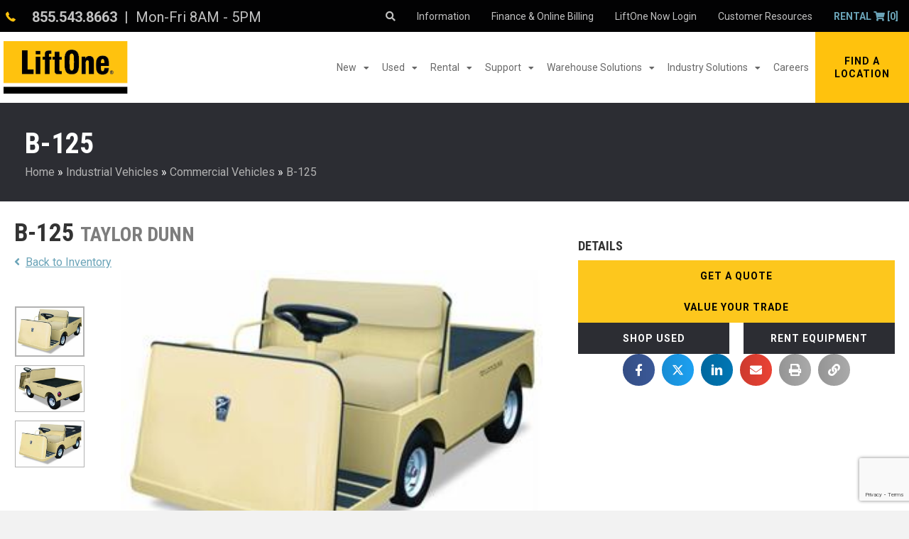

--- FILE ---
content_type: text/html; charset=UTF-8
request_url: https://www.liftone.net/new-equipment/industrial-vehicles/b-125/
body_size: 100926
content:
<!DOCTYPE html>
<html lang="en-US">
<head>
<meta charset="UTF-8" />
<meta name='viewport' content='width=device-width, initial-scale=1.0' />
<meta http-equiv='X-UA-Compatible' content='IE=edge' />
<script>
//----------------------------------------------------------
//------ JAVASCRIPT HOOK FUNCTIONS FOR GRAVITY FORMS -------
//----------------------------------------------------------

if ( ! gform ) {
	document.addEventListener( 'gform_main_scripts_loaded', function() { gform.scriptsLoaded = true; } );
	document.addEventListener( 'gform/theme/scripts_loaded', function() { gform.themeScriptsLoaded = true; } );
	window.addEventListener( 'DOMContentLoaded', function() { gform.domLoaded = true; } );

	var gform = {
		domLoaded: false,
		scriptsLoaded: false,
		themeScriptsLoaded: false,
		isFormEditor: () => typeof InitializeEditor === 'function',

		/**
		 * @deprecated 2.9 the use of initializeOnLoaded in the form editor context is deprecated.
		 * @remove-in 3.1 this function will not check for gform.isFormEditor().
		 */
		callIfLoaded: function ( fn ) {
			if ( gform.domLoaded && gform.scriptsLoaded && ( gform.themeScriptsLoaded || gform.isFormEditor() ) ) {
				if ( gform.isFormEditor() ) {
					console.warn( 'The use of gform.initializeOnLoaded() is deprecated in the form editor context and will be removed in Gravity Forms 3.1.' );
				}
				fn();
				return true;
			}
			return false;
		},

		/**
		 * Call a function when all scripts are loaded
		 *
		 * @param function fn the callback function to call when all scripts are loaded
		 *
		 * @returns void
		 */
		initializeOnLoaded: function( fn ) {
			if ( ! gform.callIfLoaded( fn ) ) {
				document.addEventListener( 'gform_main_scripts_loaded', () => { gform.scriptsLoaded = true; gform.callIfLoaded( fn ); } );
				document.addEventListener( 'gform/theme/scripts_loaded', () => { gform.themeScriptsLoaded = true; gform.callIfLoaded( fn ); } );
				window.addEventListener( 'DOMContentLoaded', () => { gform.domLoaded = true; gform.callIfLoaded( fn ); } );
			}
		},

		hooks: { action: {}, filter: {} },
		addAction: function( action, callable, priority, tag ) {
			gform.addHook( 'action', action, callable, priority, tag );
		},
		addFilter: function( action, callable, priority, tag ) {
			gform.addHook( 'filter', action, callable, priority, tag );
		},
		doAction: function( action ) {
			gform.doHook( 'action', action, arguments );
		},
		applyFilters: function( action ) {
			return gform.doHook( 'filter', action, arguments );
		},
		removeAction: function( action, tag ) {
			gform.removeHook( 'action', action, tag );
		},
		removeFilter: function( action, priority, tag ) {
			gform.removeHook( 'filter', action, priority, tag );
		},
		addHook: function( hookType, action, callable, priority, tag ) {
			if ( undefined == gform.hooks[hookType][action] ) {
				gform.hooks[hookType][action] = [];
			}
			var hooks = gform.hooks[hookType][action];
			if ( undefined == tag ) {
				tag = action + '_' + hooks.length;
			}
			if( priority == undefined ){
				priority = 10;
			}

			gform.hooks[hookType][action].push( { tag:tag, callable:callable, priority:priority } );
		},
		doHook: function( hookType, action, args ) {

			// splice args from object into array and remove first index which is the hook name
			args = Array.prototype.slice.call(args, 1);

			if ( undefined != gform.hooks[hookType][action] ) {
				var hooks = gform.hooks[hookType][action], hook;
				//sort by priority
				hooks.sort(function(a,b){return a["priority"]-b["priority"]});

				hooks.forEach( function( hookItem ) {
					hook = hookItem.callable;

					if(typeof hook != 'function')
						hook = window[hook];
					if ( 'action' == hookType ) {
						hook.apply(null, args);
					} else {
						args[0] = hook.apply(null, args);
					}
				} );
			}
			if ( 'filter'==hookType ) {
				return args[0];
			}
		},
		removeHook: function( hookType, action, priority, tag ) {
			if ( undefined != gform.hooks[hookType][action] ) {
				var hooks = gform.hooks[hookType][action];
				hooks = hooks.filter( function(hook, index, arr) {
					var removeHook = (undefined==tag||tag==hook.tag) && (undefined==priority||priority==hook.priority);
					return !removeHook;
				} );
				gform.hooks[hookType][action] = hooks;
			}
		}
	};
}
</script>

<link rel="profile" href="https://gmpg.org/xfn/11" />

	<!-- Google Tag Manager - AiAd -->
	<script>(function(w,d,s,l,i){w[l]=w[l]||[];w[l].push({'gtm.start': new Date().getTime(),event:'gtm.js'});var f=d.getElementsByTagName(s)[0], j=d.createElement(s),dl=l!='dataLayer'?'&l='+l:'';j.async=true;j.src='https://www.googletagmanager.com/gtm.js?id='+i+dl;f.parentNode.insertBefore(j,f); })(window,document,'script','dataLayer','GTM-B3BWHHS');</script>
	<!-- End Google Tag Manager -->

	<!-- Google Tag Manager - FX? -->
	<script>(function(w,d,s,l,i){w[l]=w[l]||[];w[l].push({'gtm.start': new Date().getTime(),event:'gtm.js'});var f=d.getElementsByTagName(s)[0], j=d.createElement(s),dl=l!='dataLayer'?'&l='+l:'';j.async=true;j.src='https://www.googletagmanager.com/gtm.js?id='+i+dl;f.parentNode.insertBefore(j,f); })(window,document,'script','dataLayer','GTM-N7JQB6B');</script>
	<!-- End Google Tag Manager -->

<meta name='robots' content='index, follow, max-image-preview:large, max-snippet:-1, max-video-preview:-1' />
	<style>img:is([sizes="auto" i], [sizes^="auto," i]) { contain-intrinsic-size: 3000px 1500px }</style>
	
<!-- Google Tag Manager for WordPress by gtm4wp.com -->
<script data-cfasync="false" data-pagespeed-no-defer>
	var gtm4wp_datalayer_name = "dataLayer";
	var dataLayer = dataLayer || [];
</script>
<!-- End Google Tag Manager for WordPress by gtm4wp.com -->
	<!-- This site is optimized with the Yoast SEO plugin v25.5 - https://yoast.com/wordpress/plugins/seo/ -->
	<title>B-125 | New Industrial Equipment</title>
<link crossorigin data-rocket-preconnect href="https://scripts.clarity.ms" rel="preconnect">
<link crossorigin data-rocket-preconnect href="https://www.clarity.ms" rel="preconnect">
<link crossorigin data-rocket-preconnect href="https://sc.lfeeder.com" rel="preconnect">
<link crossorigin data-rocket-preconnect href="https://www.googletagmanager.com" rel="preconnect">
<link crossorigin data-rocket-preconnect href="https://www.gstatic.com" rel="preconnect">
<link crossorigin data-rocket-preconnect href="https://tags.srv.stackadapt.com" rel="preconnect">
<link crossorigin data-rocket-preconnect href="https://snap.licdn.com" rel="preconnect">
<link crossorigin data-rocket-preconnect href="https://connect.facebook.net" rel="preconnect">
<link crossorigin data-rocket-preconnect href="https://www.google-analytics.com" rel="preconnect">
<link crossorigin data-rocket-preconnect href="https://cdnjs.cloudflare.com" rel="preconnect">
<link crossorigin data-rocket-preconnect href="https://fonts.googleapis.com" rel="preconnect">
<link crossorigin data-rocket-preconnect href="https://static.hotjar.com" rel="preconnect">
<link crossorigin data-rocket-preconnect href="https://www.clickcease.com" rel="preconnect">
<link crossorigin data-rocket-preconnect href="https://script.hotjar.com" rel="preconnect">
<link crossorigin data-rocket-preconnect href="https://googleads.g.doubleclick.net" rel="preconnect">
<link crossorigin data-rocket-preconnect href="https://www.google.com" rel="preconnect">
<link crossorigin data-rocket-preconnect href="https://www.influ2.com" rel="preconnect">
<link crossorigin data-rocket-preconnect href="https://js.zi-scripts.com" rel="preconnect"><link rel="preload" data-rocket-preload as="image" href="https://www.liftone.net/wp-content/uploads/2020/03/related-product-bg.jpg" fetchpriority="high">
	<meta name="description" content="LiftOne is your industrial equipment partner with a huge inventory of new equipment, including new B-125. View our new inventory today!" />
	<link rel="canonical" href="https://www.liftone.net/new-equipment/industrial-vehicles/b-125/" />
	<meta property="og:locale" content="en_US" />
	<meta property="og:type" content="article" />
	<meta property="og:title" content="B-125 | New Industrial Equipment" />
	<meta property="og:description" content="LiftOne is your industrial equipment partner with a huge inventory of new equipment, including new B-125. View our new inventory today!" />
	<meta property="og:url" content="https://www.liftone.net/new-equipment/industrial-vehicles/b-125/" />
	<meta property="og:site_name" content="LiftOne" />
	<meta property="article:modified_time" content="2023-01-12T00:07:01+00:00" />
	<meta property="og:image" content="https://www.liftone.net/wp-content/uploads/2020/04/resize_image-176.jpeg" />
	<meta property="og:image:width" content="311" />
	<meta property="og:image:height" content="220" />
	<meta property="og:image:type" content="image/jpeg" />
	<meta name="twitter:card" content="summary_large_image" />
	<script type="application/ld+json" class="yoast-schema-graph">{"@context":"https://schema.org","@graph":[{"@type":"WebPage","@id":"https://www.liftone.net/new-equipment/industrial-vehicles/b-125/","url":"https://www.liftone.net/new-equipment/industrial-vehicles/b-125/","name":"B-125 | New Industrial Equipment","isPartOf":{"@id":"https://www.liftone.net/#website"},"primaryImageOfPage":{"@id":"https://www.liftone.net/new-equipment/industrial-vehicles/b-125/#primaryimage"},"image":{"@id":"https://www.liftone.net/new-equipment/industrial-vehicles/b-125/#primaryimage"},"thumbnailUrl":"https://www.liftone.net/wp-content/uploads/2020/04/resize_image-176.jpeg","datePublished":"2020-04-24T13:06:20+00:00","dateModified":"2023-01-12T00:07:01+00:00","description":"LiftOne is your industrial equipment partner with a huge inventory of new equipment, including new B-125. View our new inventory today!","breadcrumb":{"@id":"https://www.liftone.net/new-equipment/industrial-vehicles/b-125/#breadcrumb"},"inLanguage":"en-US","potentialAction":[{"@type":"ReadAction","target":["https://www.liftone.net/new-equipment/industrial-vehicles/b-125/"]}]},{"@type":"ImageObject","inLanguage":"en-US","@id":"https://www.liftone.net/new-equipment/industrial-vehicles/b-125/#primaryimage","url":"https://www.liftone.net/wp-content/uploads/2020/04/resize_image-176.jpeg","contentUrl":"https://www.liftone.net/wp-content/uploads/2020/04/resize_image-176.jpeg","width":311,"height":220},{"@type":"BreadcrumbList","@id":"https://www.liftone.net/new-equipment/industrial-vehicles/b-125/#breadcrumb","itemListElement":[{"@type":"ListItem","position":1,"name":"Home","item":"https://www.liftone.net/"},{"@type":"ListItem","position":2,"name":"Industrial Vehicles","item":"https://www.liftone.net/new-equipment/industrial-vehicles/"},{"@type":"ListItem","position":3,"name":"Commercial Vehicles","item":"https://www.liftone.net/new-equipment/commercial-vehicles/"},{"@type":"ListItem","position":4,"name":"B-125"}]},{"@type":"WebSite","@id":"https://www.liftone.net/#website","url":"https://www.liftone.net/","name":"LiftOne","description":"Hyster &amp; Yale Forklift Dealer","publisher":{"@id":"https://www.liftone.net/#organization"},"potentialAction":[{"@type":"SearchAction","target":{"@type":"EntryPoint","urlTemplate":"https://www.liftone.net/?s={search_term_string}"},"query-input":{"@type":"PropertyValueSpecification","valueRequired":true,"valueName":"search_term_string"}}],"inLanguage":"en-US"},{"@type":"Organization","@id":"https://www.liftone.net/#organization","name":"LiftOne","url":"https://www.liftone.net/","logo":{"@type":"ImageObject","inLanguage":"en-US","@id":"https://www.liftone.net/#/schema/logo/image/","url":"https://www.liftone.net/wp-content/uploads/2025/02/LiftOne-Square-Logo.jpg","contentUrl":"https://www.liftone.net/wp-content/uploads/2025/02/LiftOne-Square-Logo.jpg","width":1500,"height":1500,"caption":"LiftOne"},"image":{"@id":"https://www.liftone.net/#/schema/logo/image/"}}]}</script>
	<!-- / Yoast SEO plugin. -->


<link rel='dns-prefetch' href='//www.google.com' />
<link rel='dns-prefetch' href='//cdnjs.cloudflare.com' />
<link rel='dns-prefetch' href='//fonts.googleapis.com' />
<link href='https://fonts.gstatic.com' crossorigin rel='preconnect' />
<link rel="alternate" type="application/rss+xml" title="LiftOne &raquo; Feed" href="https://www.liftone.net/feed/" />
<link rel="alternate" type="application/rss+xml" title="LiftOne &raquo; Comments Feed" href="https://www.liftone.net/comments/feed/" />
<link rel="preload" href="https://cdnjs.cloudflare.com/ajax/libs/foundicons/3.0.0/foundation-icons.woff" as="font" type="font/woff2" crossorigin="anonymous">
<link rel="preload" href="https://www.liftone.net/wp-content/plugins/bb-plugin/fonts/fontawesome/5.15.4/webfonts/fa-solid-900.woff2" as="font" type="font/woff2" crossorigin="anonymous">
<link rel="preload" href="https://www.liftone.net/wp-content/plugins/bb-plugin/fonts/fontawesome/5.15.4/webfonts/fa-regular-400.woff2" as="font" type="font/woff2" crossorigin="anonymous">
<link rel="preload" href="https://www.liftone.net/wp-content/plugins/bb-plugin/fonts/fontawesome/5.15.4/webfonts/fa-brands-400.woff2" as="font" type="font/woff2" crossorigin="anonymous">
<link rel='stylesheet' id='wp-block-library-css' href='https://www.liftone.net/wp-includes/css/dist/block-library/style.css' media='all' />
<style id='wp-block-library-theme-inline-css'>
.wp-block-audio :where(figcaption){
  color:#555;
  font-size:13px;
  text-align:center;
}
.is-dark-theme .wp-block-audio :where(figcaption){
  color:#ffffffa6;
}

.wp-block-audio{
  margin:0 0 1em;
}

.wp-block-code{
  border:1px solid #ccc;
  border-radius:4px;
  font-family:Menlo,Consolas,monaco,monospace;
  padding:.8em 1em;
}

.wp-block-embed :where(figcaption){
  color:#555;
  font-size:13px;
  text-align:center;
}
.is-dark-theme .wp-block-embed :where(figcaption){
  color:#ffffffa6;
}

.wp-block-embed{
  margin:0 0 1em;
}

.blocks-gallery-caption{
  color:#555;
  font-size:13px;
  text-align:center;
}
.is-dark-theme .blocks-gallery-caption{
  color:#ffffffa6;
}

:root :where(.wp-block-image figcaption){
  color:#555;
  font-size:13px;
  text-align:center;
}
.is-dark-theme :root :where(.wp-block-image figcaption){
  color:#ffffffa6;
}

.wp-block-image{
  margin:0 0 1em;
}

.wp-block-pullquote{
  border-bottom:4px solid;
  border-top:4px solid;
  color:currentColor;
  margin-bottom:1.75em;
}
.wp-block-pullquote cite,.wp-block-pullquote footer,.wp-block-pullquote__citation{
  color:currentColor;
  font-size:.8125em;
  font-style:normal;
  text-transform:uppercase;
}

.wp-block-quote{
  border-left:.25em solid;
  margin:0 0 1.75em;
  padding-left:1em;
}
.wp-block-quote cite,.wp-block-quote footer{
  color:currentColor;
  font-size:.8125em;
  font-style:normal;
  position:relative;
}
.wp-block-quote:where(.has-text-align-right){
  border-left:none;
  border-right:.25em solid;
  padding-left:0;
  padding-right:1em;
}
.wp-block-quote:where(.has-text-align-center){
  border:none;
  padding-left:0;
}
.wp-block-quote.is-large,.wp-block-quote.is-style-large,.wp-block-quote:where(.is-style-plain){
  border:none;
}

.wp-block-search .wp-block-search__label{
  font-weight:700;
}

.wp-block-search__button{
  border:1px solid #ccc;
  padding:.375em .625em;
}

:where(.wp-block-group.has-background){
  padding:1.25em 2.375em;
}

.wp-block-separator.has-css-opacity{
  opacity:.4;
}

.wp-block-separator{
  border:none;
  border-bottom:2px solid;
  margin-left:auto;
  margin-right:auto;
}
.wp-block-separator.has-alpha-channel-opacity{
  opacity:1;
}
.wp-block-separator:not(.is-style-wide):not(.is-style-dots){
  width:100px;
}
.wp-block-separator.has-background:not(.is-style-dots){
  border-bottom:none;
  height:1px;
}
.wp-block-separator.has-background:not(.is-style-wide):not(.is-style-dots){
  height:2px;
}

.wp-block-table{
  margin:0 0 1em;
}
.wp-block-table td,.wp-block-table th{
  word-break:normal;
}
.wp-block-table :where(figcaption){
  color:#555;
  font-size:13px;
  text-align:center;
}
.is-dark-theme .wp-block-table :where(figcaption){
  color:#ffffffa6;
}

.wp-block-video :where(figcaption){
  color:#555;
  font-size:13px;
  text-align:center;
}
.is-dark-theme .wp-block-video :where(figcaption){
  color:#ffffffa6;
}

.wp-block-video{
  margin:0 0 1em;
}

:root :where(.wp-block-template-part.has-background){
  margin-bottom:0;
  margin-top:0;
  padding:1.25em 2.375em;
}
</style>
<link rel='stylesheet' id='wp-call-btn-guten-blocks-style-css' href='https://www.liftone.net/wp-content/plugins/wp-call-button/assets/block/build/index.css' media='all' />
<style id='classic-theme-styles-inline-css'>
/**
 * These rules are needed for backwards compatibility.
 * They should match the button element rules in the base theme.json file.
 */
.wp-block-button__link {
	color: #ffffff;
	background-color: #32373c;
	border-radius: 9999px; /* 100% causes an oval, but any explicit but really high value retains the pill shape. */

	/* This needs a low specificity so it won't override the rules from the button element if defined in theme.json. */
	box-shadow: none;
	text-decoration: none;

	/* The extra 2px are added to size solids the same as the outline versions.*/
	padding: calc(0.667em + 2px) calc(1.333em + 2px);

	font-size: 1.125em;
}

.wp-block-file__button {
	background: #32373c;
	color: #ffffff;
	text-decoration: none;
}

</style>
<style id='global-styles-inline-css'>
:root{--wp--preset--aspect-ratio--square: 1;--wp--preset--aspect-ratio--4-3: 4/3;--wp--preset--aspect-ratio--3-4: 3/4;--wp--preset--aspect-ratio--3-2: 3/2;--wp--preset--aspect-ratio--2-3: 2/3;--wp--preset--aspect-ratio--16-9: 16/9;--wp--preset--aspect-ratio--9-16: 9/16;--wp--preset--color--black: #000000;--wp--preset--color--cyan-bluish-gray: #abb8c3;--wp--preset--color--white: #ffffff;--wp--preset--color--pale-pink: #f78da7;--wp--preset--color--vivid-red: #cf2e2e;--wp--preset--color--luminous-vivid-orange: #ff6900;--wp--preset--color--luminous-vivid-amber: #fcb900;--wp--preset--color--light-green-cyan: #7bdcb5;--wp--preset--color--vivid-green-cyan: #00d084;--wp--preset--color--pale-cyan-blue: #8ed1fc;--wp--preset--color--vivid-cyan-blue: #0693e3;--wp--preset--color--vivid-purple: #9b51e0;--wp--preset--color--fl-heading-text: #333333;--wp--preset--color--fl-body-bg: #f2f2f2;--wp--preset--color--fl-body-text: #757575;--wp--preset--color--fl-accent: #848c41;--wp--preset--color--fl-accent-hover: #6b7328;--wp--preset--color--fl-topbar-bg: #ffffff;--wp--preset--color--fl-topbar-text: #757575;--wp--preset--color--fl-topbar-link: #2b7bb9;--wp--preset--color--fl-topbar-hover: #2b7bb9;--wp--preset--color--fl-header-bg: #ffffff;--wp--preset--color--fl-header-text: #757575;--wp--preset--color--fl-header-link: #757575;--wp--preset--color--fl-header-hover: #2b7bb9;--wp--preset--color--fl-nav-bg: #ffffff;--wp--preset--color--fl-nav-link: #757575;--wp--preset--color--fl-nav-hover: #2b7bb9;--wp--preset--color--fl-content-bg: #ffffff;--wp--preset--color--fl-footer-widgets-bg: #ffffff;--wp--preset--color--fl-footer-widgets-text: #757575;--wp--preset--color--fl-footer-widgets-link: #2b7bb9;--wp--preset--color--fl-footer-widgets-hover: #2b7bb9;--wp--preset--color--fl-footer-bg: #ffffff;--wp--preset--color--fl-footer-text: #757575;--wp--preset--color--fl-footer-link: #2b7bb9;--wp--preset--color--fl-footer-hover: #2b7bb9;--wp--preset--gradient--vivid-cyan-blue-to-vivid-purple: linear-gradient(135deg,rgba(6,147,227,1) 0%,rgb(155,81,224) 100%);--wp--preset--gradient--light-green-cyan-to-vivid-green-cyan: linear-gradient(135deg,rgb(122,220,180) 0%,rgb(0,208,130) 100%);--wp--preset--gradient--luminous-vivid-amber-to-luminous-vivid-orange: linear-gradient(135deg,rgba(252,185,0,1) 0%,rgba(255,105,0,1) 100%);--wp--preset--gradient--luminous-vivid-orange-to-vivid-red: linear-gradient(135deg,rgba(255,105,0,1) 0%,rgb(207,46,46) 100%);--wp--preset--gradient--very-light-gray-to-cyan-bluish-gray: linear-gradient(135deg,rgb(238,238,238) 0%,rgb(169,184,195) 100%);--wp--preset--gradient--cool-to-warm-spectrum: linear-gradient(135deg,rgb(74,234,220) 0%,rgb(151,120,209) 20%,rgb(207,42,186) 40%,rgb(238,44,130) 60%,rgb(251,105,98) 80%,rgb(254,248,76) 100%);--wp--preset--gradient--blush-light-purple: linear-gradient(135deg,rgb(255,206,236) 0%,rgb(152,150,240) 100%);--wp--preset--gradient--blush-bordeaux: linear-gradient(135deg,rgb(254,205,165) 0%,rgb(254,45,45) 50%,rgb(107,0,62) 100%);--wp--preset--gradient--luminous-dusk: linear-gradient(135deg,rgb(255,203,112) 0%,rgb(199,81,192) 50%,rgb(65,88,208) 100%);--wp--preset--gradient--pale-ocean: linear-gradient(135deg,rgb(255,245,203) 0%,rgb(182,227,212) 50%,rgb(51,167,181) 100%);--wp--preset--gradient--electric-grass: linear-gradient(135deg,rgb(202,248,128) 0%,rgb(113,206,126) 100%);--wp--preset--gradient--midnight: linear-gradient(135deg,rgb(2,3,129) 0%,rgb(40,116,252) 100%);--wp--preset--font-size--small: 13px;--wp--preset--font-size--medium: 20px;--wp--preset--font-size--large: 36px;--wp--preset--font-size--x-large: 42px;--wp--preset--spacing--20: 0.44rem;--wp--preset--spacing--30: 0.67rem;--wp--preset--spacing--40: 1rem;--wp--preset--spacing--50: 1.5rem;--wp--preset--spacing--60: 2.25rem;--wp--preset--spacing--70: 3.38rem;--wp--preset--spacing--80: 5.06rem;--wp--preset--shadow--natural: 6px 6px 9px rgba(0, 0, 0, 0.2);--wp--preset--shadow--deep: 12px 12px 50px rgba(0, 0, 0, 0.4);--wp--preset--shadow--sharp: 6px 6px 0px rgba(0, 0, 0, 0.2);--wp--preset--shadow--outlined: 6px 6px 0px -3px rgba(255, 255, 255, 1), 6px 6px rgba(0, 0, 0, 1);--wp--preset--shadow--crisp: 6px 6px 0px rgba(0, 0, 0, 1);}:where(.is-layout-flex){gap: 0.5em;}:where(.is-layout-grid){gap: 0.5em;}body .is-layout-flex{display: flex;}.is-layout-flex{flex-wrap: wrap;align-items: center;}.is-layout-flex > :is(*, div){margin: 0;}body .is-layout-grid{display: grid;}.is-layout-grid > :is(*, div){margin: 0;}:where(.wp-block-columns.is-layout-flex){gap: 2em;}:where(.wp-block-columns.is-layout-grid){gap: 2em;}:where(.wp-block-post-template.is-layout-flex){gap: 1.25em;}:where(.wp-block-post-template.is-layout-grid){gap: 1.25em;}.has-black-color{color: var(--wp--preset--color--black) !important;}.has-cyan-bluish-gray-color{color: var(--wp--preset--color--cyan-bluish-gray) !important;}.has-white-color{color: var(--wp--preset--color--white) !important;}.has-pale-pink-color{color: var(--wp--preset--color--pale-pink) !important;}.has-vivid-red-color{color: var(--wp--preset--color--vivid-red) !important;}.has-luminous-vivid-orange-color{color: var(--wp--preset--color--luminous-vivid-orange) !important;}.has-luminous-vivid-amber-color{color: var(--wp--preset--color--luminous-vivid-amber) !important;}.has-light-green-cyan-color{color: var(--wp--preset--color--light-green-cyan) !important;}.has-vivid-green-cyan-color{color: var(--wp--preset--color--vivid-green-cyan) !important;}.has-pale-cyan-blue-color{color: var(--wp--preset--color--pale-cyan-blue) !important;}.has-vivid-cyan-blue-color{color: var(--wp--preset--color--vivid-cyan-blue) !important;}.has-vivid-purple-color{color: var(--wp--preset--color--vivid-purple) !important;}.has-black-background-color{background-color: var(--wp--preset--color--black) !important;}.has-cyan-bluish-gray-background-color{background-color: var(--wp--preset--color--cyan-bluish-gray) !important;}.has-white-background-color{background-color: var(--wp--preset--color--white) !important;}.has-pale-pink-background-color{background-color: var(--wp--preset--color--pale-pink) !important;}.has-vivid-red-background-color{background-color: var(--wp--preset--color--vivid-red) !important;}.has-luminous-vivid-orange-background-color{background-color: var(--wp--preset--color--luminous-vivid-orange) !important;}.has-luminous-vivid-amber-background-color{background-color: var(--wp--preset--color--luminous-vivid-amber) !important;}.has-light-green-cyan-background-color{background-color: var(--wp--preset--color--light-green-cyan) !important;}.has-vivid-green-cyan-background-color{background-color: var(--wp--preset--color--vivid-green-cyan) !important;}.has-pale-cyan-blue-background-color{background-color: var(--wp--preset--color--pale-cyan-blue) !important;}.has-vivid-cyan-blue-background-color{background-color: var(--wp--preset--color--vivid-cyan-blue) !important;}.has-vivid-purple-background-color{background-color: var(--wp--preset--color--vivid-purple) !important;}.has-black-border-color{border-color: var(--wp--preset--color--black) !important;}.has-cyan-bluish-gray-border-color{border-color: var(--wp--preset--color--cyan-bluish-gray) !important;}.has-white-border-color{border-color: var(--wp--preset--color--white) !important;}.has-pale-pink-border-color{border-color: var(--wp--preset--color--pale-pink) !important;}.has-vivid-red-border-color{border-color: var(--wp--preset--color--vivid-red) !important;}.has-luminous-vivid-orange-border-color{border-color: var(--wp--preset--color--luminous-vivid-orange) !important;}.has-luminous-vivid-amber-border-color{border-color: var(--wp--preset--color--luminous-vivid-amber) !important;}.has-light-green-cyan-border-color{border-color: var(--wp--preset--color--light-green-cyan) !important;}.has-vivid-green-cyan-border-color{border-color: var(--wp--preset--color--vivid-green-cyan) !important;}.has-pale-cyan-blue-border-color{border-color: var(--wp--preset--color--pale-cyan-blue) !important;}.has-vivid-cyan-blue-border-color{border-color: var(--wp--preset--color--vivid-cyan-blue) !important;}.has-vivid-purple-border-color{border-color: var(--wp--preset--color--vivid-purple) !important;}.has-vivid-cyan-blue-to-vivid-purple-gradient-background{background: var(--wp--preset--gradient--vivid-cyan-blue-to-vivid-purple) !important;}.has-light-green-cyan-to-vivid-green-cyan-gradient-background{background: var(--wp--preset--gradient--light-green-cyan-to-vivid-green-cyan) !important;}.has-luminous-vivid-amber-to-luminous-vivid-orange-gradient-background{background: var(--wp--preset--gradient--luminous-vivid-amber-to-luminous-vivid-orange) !important;}.has-luminous-vivid-orange-to-vivid-red-gradient-background{background: var(--wp--preset--gradient--luminous-vivid-orange-to-vivid-red) !important;}.has-very-light-gray-to-cyan-bluish-gray-gradient-background{background: var(--wp--preset--gradient--very-light-gray-to-cyan-bluish-gray) !important;}.has-cool-to-warm-spectrum-gradient-background{background: var(--wp--preset--gradient--cool-to-warm-spectrum) !important;}.has-blush-light-purple-gradient-background{background: var(--wp--preset--gradient--blush-light-purple) !important;}.has-blush-bordeaux-gradient-background{background: var(--wp--preset--gradient--blush-bordeaux) !important;}.has-luminous-dusk-gradient-background{background: var(--wp--preset--gradient--luminous-dusk) !important;}.has-pale-ocean-gradient-background{background: var(--wp--preset--gradient--pale-ocean) !important;}.has-electric-grass-gradient-background{background: var(--wp--preset--gradient--electric-grass) !important;}.has-midnight-gradient-background{background: var(--wp--preset--gradient--midnight) !important;}.has-small-font-size{font-size: var(--wp--preset--font-size--small) !important;}.has-medium-font-size{font-size: var(--wp--preset--font-size--medium) !important;}.has-large-font-size{font-size: var(--wp--preset--font-size--large) !important;}.has-x-large-font-size{font-size: var(--wp--preset--font-size--x-large) !important;}
:where(.wp-block-post-template.is-layout-flex){gap: 1.25em;}:where(.wp-block-post-template.is-layout-grid){gap: 1.25em;}
:where(.wp-block-columns.is-layout-flex){gap: 2em;}:where(.wp-block-columns.is-layout-grid){gap: 2em;}
:root :where(.wp-block-pullquote){font-size: 1.5em;line-height: 1.6;}
</style>
<link rel='stylesheet' id='simple-banner-style-css' href='https://www.liftone.net/wp-content/plugins/simple-banner/simple-banner.css' media='all' />
<link rel='stylesheet' id='font-awesome-5-css' href='https://www.liftone.net/wp-content/plugins/bb-plugin/fonts/fontawesome/5.15.4/css/all.min.css' media='all' />
<link rel='stylesheet' id='foundation-icons-css' href='https://cdnjs.cloudflare.com/ajax/libs/foundicons/3.0.0/foundation-icons.css' media='all' />
<style id='fl-builder-layout-14-inline-css'>
.fl-builder-content *,.fl-builder-content *:before,.fl-builder-content *:after {-webkit-box-sizing: border-box;-moz-box-sizing: border-box;box-sizing: border-box;}.fl-row:before,.fl-row:after,.fl-row-content:before,.fl-row-content:after,.fl-col-group:before,.fl-col-group:after,.fl-col:before,.fl-col:after,.fl-module:not([data-accepts]):before,.fl-module:not([data-accepts]):after,.fl-module-content:before,.fl-module-content:after {display: table;content: " ";}.fl-row:after,.fl-row-content:after,.fl-col-group:after,.fl-col:after,.fl-module:not([data-accepts]):after,.fl-module-content:after {clear: both;}.fl-clear {clear: both;}.fl-row,.fl-row-content {margin-left: auto;margin-right: auto;min-width: 0;}.fl-row-content-wrap {position: relative;}.fl-builder-mobile .fl-row-bg-photo .fl-row-content-wrap {background-attachment: scroll;}.fl-row-bg-video,.fl-row-bg-video .fl-row-content,.fl-row-bg-embed,.fl-row-bg-embed .fl-row-content {position: relative;}.fl-row-bg-video .fl-bg-video,.fl-row-bg-embed .fl-bg-embed-code {bottom: 0;left: 0;overflow: hidden;position: absolute;right: 0;top: 0;}.fl-row-bg-video .fl-bg-video video,.fl-row-bg-embed .fl-bg-embed-code video {bottom: 0;left: 0px;max-width: none;position: absolute;right: 0;top: 0px;}.fl-row-bg-video .fl-bg-video video {min-width: 100%;min-height: 100%;width: auto;height: auto;}.fl-row-bg-video .fl-bg-video iframe,.fl-row-bg-embed .fl-bg-embed-code iframe {pointer-events: none;width: 100vw;height: 56.25vw; max-width: none;min-height: 100vh;min-width: 177.77vh; position: absolute;top: 50%;left: 50%;-ms-transform: translate(-50%, -50%); -webkit-transform: translate(-50%, -50%); transform: translate(-50%, -50%);}.fl-bg-video-fallback {background-position: 50% 50%;background-repeat: no-repeat;background-size: cover;bottom: 0px;left: 0px;position: absolute;right: 0px;top: 0px;}.fl-row-bg-slideshow,.fl-row-bg-slideshow .fl-row-content {position: relative;}.fl-row .fl-bg-slideshow {bottom: 0;left: 0;overflow: hidden;position: absolute;right: 0;top: 0;z-index: 0;}.fl-builder-edit .fl-row .fl-bg-slideshow * {bottom: 0;height: auto !important;left: 0;position: absolute !important;right: 0;top: 0;}.fl-row-bg-overlay .fl-row-content-wrap:after {border-radius: inherit;content: '';display: block;position: absolute;top: 0;right: 0;bottom: 0;left: 0;z-index: 0;}.fl-row-bg-overlay .fl-row-content {position: relative;z-index: 1;}.fl-row-default-height .fl-row-content-wrap,.fl-row-custom-height .fl-row-content-wrap {display: -webkit-box;display: -webkit-flex;display: -ms-flexbox;display: flex;min-height: 100vh;}.fl-row-overlap-top .fl-row-content-wrap {display: -webkit-inline-box;display: -webkit-inline-flex;display: -moz-inline-box;display: -ms-inline-flexbox;display: inline-flex;width: 100%;}.fl-row-default-height .fl-row-content-wrap,.fl-row-custom-height .fl-row-content-wrap {min-height: 0;}.fl-row-default-height .fl-row-content,.fl-row-full-height .fl-row-content,.fl-row-custom-height .fl-row-content {-webkit-box-flex: 1 1 auto; -moz-box-flex: 1 1 auto;-webkit-flex: 1 1 auto;-ms-flex: 1 1 auto;flex: 1 1 auto;}.fl-row-default-height .fl-row-full-width.fl-row-content,.fl-row-full-height .fl-row-full-width.fl-row-content,.fl-row-custom-height .fl-row-full-width.fl-row-content {max-width: 100%;width: 100%;}.fl-row-default-height.fl-row-align-center .fl-row-content-wrap,.fl-row-full-height.fl-row-align-center .fl-row-content-wrap,.fl-row-custom-height.fl-row-align-center .fl-row-content-wrap {-webkit-align-items: center;-webkit-box-align: center;-webkit-box-pack: center;-webkit-justify-content: center;-ms-flex-align: center;-ms-flex-pack: center;justify-content: center;align-items: center;}.fl-row-default-height.fl-row-align-bottom .fl-row-content-wrap,.fl-row-full-height.fl-row-align-bottom .fl-row-content-wrap,.fl-row-custom-height.fl-row-align-bottom .fl-row-content-wrap {-webkit-align-items: flex-end;-webkit-justify-content: flex-end;-webkit-box-align: end;-webkit-box-pack: end;-ms-flex-align: end;-ms-flex-pack: end;justify-content: flex-end;align-items: flex-end;}.fl-col-group-equal-height {display: flex;flex-wrap: wrap;width: 100%;}.fl-col-group-equal-height.fl-col-group-has-child-loading {flex-wrap: nowrap;}.fl-col-group-equal-height .fl-col,.fl-col-group-equal-height .fl-col-content {display: flex;flex: 1 1 auto;}.fl-col-group-equal-height .fl-col-content {flex-direction: column;flex-shrink: 1;min-width: 1px;max-width: 100%;width: 100%;}.fl-col-group-equal-height:before,.fl-col-group-equal-height .fl-col:before,.fl-col-group-equal-height .fl-col-content:before,.fl-col-group-equal-height:after,.fl-col-group-equal-height .fl-col:after,.fl-col-group-equal-height .fl-col-content:after{content: none;}.fl-col-group-nested.fl-col-group-equal-height.fl-col-group-align-top .fl-col-content,.fl-col-group-equal-height.fl-col-group-align-top .fl-col-content {justify-content: flex-start;}.fl-col-group-nested.fl-col-group-equal-height.fl-col-group-align-center .fl-col-content,.fl-col-group-equal-height.fl-col-group-align-center .fl-col-content {justify-content: center;}.fl-col-group-nested.fl-col-group-equal-height.fl-col-group-align-bottom .fl-col-content,.fl-col-group-equal-height.fl-col-group-align-bottom .fl-col-content {justify-content: flex-end;}.fl-col-group-equal-height.fl-col-group-align-center .fl-col-group {width: 100%;}.fl-col {float: left;min-height: 1px;}.fl-col-bg-overlay .fl-col-content {position: relative;}.fl-col-bg-overlay .fl-col-content:after {border-radius: inherit;content: '';display: block;position: absolute;top: 0;right: 0;bottom: 0;left: 0;z-index: 0;}.fl-col-bg-overlay .fl-module {position: relative;z-index: 2;}.single:not(.woocommerce).single-fl-builder-template .fl-content {width: 100%;}.fl-builder-layer {position: absolute;top:0;left:0;right: 0;bottom: 0;z-index: 0;pointer-events: none;overflow: hidden;}.fl-builder-shape-layer {z-index: 0;}.fl-builder-shape-layer.fl-builder-bottom-edge-layer {z-index: 1;}.fl-row-bg-overlay .fl-builder-shape-layer {z-index: 1;}.fl-row-bg-overlay .fl-builder-shape-layer.fl-builder-bottom-edge-layer {z-index: 2;}.fl-row-has-layers .fl-row-content {z-index: 1;}.fl-row-bg-overlay .fl-row-content {z-index: 2;}.fl-builder-layer > * {display: block;position: absolute;top:0;left:0;width: 100%;}.fl-builder-layer + .fl-row-content {position: relative;}.fl-builder-layer .fl-shape {fill: #aaa;stroke: none;stroke-width: 0;width:100%;}@supports (-webkit-touch-callout: inherit) {.fl-row.fl-row-bg-parallax .fl-row-content-wrap,.fl-row.fl-row-bg-fixed .fl-row-content-wrap {background-position: center !important;background-attachment: scroll !important;}}@supports (-webkit-touch-callout: none) {.fl-row.fl-row-bg-fixed .fl-row-content-wrap {background-position: center !important;background-attachment: scroll !important;}}.fl-clearfix:before,.fl-clearfix:after {display: table;content: " ";}.fl-clearfix:after {clear: both;}.sr-only {position: absolute;width: 1px;height: 1px;padding: 0;overflow: hidden;clip: rect(0,0,0,0);white-space: nowrap;border: 0;}.fl-builder-content a.fl-button,.fl-builder-content a.fl-button:visited {border-radius: 4px;-moz-border-radius: 4px;-webkit-border-radius: 4px;display: inline-block;font-size: 16px;font-weight: normal;line-height: 18px;padding: 12px 24px;text-decoration: none;text-shadow: none;}.fl-builder-content .fl-button:hover {text-decoration: none;}.fl-builder-content .fl-button:active {position: relative;top: 1px;}.fl-builder-content .fl-button-width-full .fl-button {display: block;text-align: center;}.fl-builder-content .fl-button-width-custom .fl-button {display: inline-block;text-align: center;max-width: 100%;}.fl-builder-content .fl-button-left {text-align: left;}.fl-builder-content .fl-button-center {text-align: center;}.fl-builder-content .fl-button-right {text-align: right;}.fl-builder-content .fl-button i {font-size: 1.3em;height: auto;margin-right:8px;vertical-align: middle;width: auto;}.fl-builder-content .fl-button i.fl-button-icon-after {margin-left: 8px;margin-right: 0;}.fl-builder-content .fl-button-has-icon .fl-button-text {vertical-align: middle;}.fl-icon-wrap {display: inline-block;}.fl-icon {display: table-cell;vertical-align: middle;}.fl-icon a {text-decoration: none;}.fl-icon i {float: right;height: auto;width: auto;}.fl-icon i:before {border: none !important;height: auto;width: auto;}.fl-icon-text {display: table-cell;text-align: left;padding-left: 15px;vertical-align: middle;}.fl-icon-text-empty {display: none;}.fl-icon-text *:last-child {margin: 0 !important;padding: 0 !important;}.fl-icon-text a {text-decoration: none;}.fl-icon-text span {display: block;}.fl-icon-text span.mce-edit-focus {min-width: 1px;}.fl-module img {max-width: 100%;}.fl-photo {line-height: 0;position: relative;}.fl-photo-align-left {text-align: left;}.fl-photo-align-center {text-align: center;}.fl-photo-align-right {text-align: right;}.fl-photo-content {display: inline-block;line-height: 0;position: relative;max-width: 100%;}.fl-photo-img-svg {width: 100%;}.fl-photo-content img {display: inline;height: auto;max-width: 100%;}.fl-photo-crop-circle img {-webkit-border-radius: 100%;-moz-border-radius: 100%;border-radius: 100%;}.fl-photo-caption {font-size: 13px;line-height: 18px;overflow: hidden;text-overflow: ellipsis;}.fl-photo-caption-below {padding-bottom: 20px;padding-top: 10px;}.fl-photo-caption-hover {background: rgba(0,0,0,0.7);bottom: 0;color: #fff;left: 0;opacity: 0;filter: alpha(opacity = 0);padding: 10px 15px;position: absolute;right: 0;-webkit-transition:opacity 0.3s ease-in;-moz-transition:opacity 0.3s ease-in;transition:opacity 0.3s ease-in;}.fl-photo-content:hover .fl-photo-caption-hover {opacity: 100;filter: alpha(opacity = 100);}.fl-builder-pagination,.fl-builder-pagination-load-more {padding: 40px 0;}.fl-builder-pagination ul.page-numbers {list-style: none;margin: 0;padding: 0;text-align: center;}.fl-builder-pagination li {display: inline-block;list-style: none;margin: 0;padding: 0;}.fl-builder-pagination li a.page-numbers,.fl-builder-pagination li span.page-numbers {border: 1px solid #e6e6e6;display: inline-block;padding: 5px 10px;margin: 0 0 5px;}.fl-builder-pagination li a.page-numbers:hover,.fl-builder-pagination li span.current {background: #f5f5f5;text-decoration: none;}.fl-slideshow,.fl-slideshow * {-webkit-box-sizing: content-box;-moz-box-sizing: content-box;box-sizing: content-box;}.fl-slideshow .fl-slideshow-image img {max-width: none !important;}.fl-slideshow-social {line-height: 0 !important;}.fl-slideshow-social * {margin: 0 !important;}.fl-builder-content .bx-wrapper .bx-viewport {background: transparent;border: none;box-shadow: none;-moz-box-shadow: none;-webkit-box-shadow: none;left: 0;}.mfp-wrap button.mfp-arrow,.mfp-wrap button.mfp-arrow:active,.mfp-wrap button.mfp-arrow:hover,.mfp-wrap button.mfp-arrow:focus {background: transparent !important;border: none !important;outline: none;position: absolute;top: 50%;box-shadow: none !important;-moz-box-shadow: none !important;-webkit-box-shadow: none !important;}.mfp-wrap .mfp-close,.mfp-wrap .mfp-close:active,.mfp-wrap .mfp-close:hover,.mfp-wrap .mfp-close:focus {background: transparent !important;border: none !important;outline: none;position: absolute;top: 0;box-shadow: none !important;-moz-box-shadow: none !important;-webkit-box-shadow: none !important;}.admin-bar .mfp-wrap .mfp-close,.admin-bar .mfp-wrap .mfp-close:active,.admin-bar .mfp-wrap .mfp-close:hover,.admin-bar .mfp-wrap .mfp-close:focus {top: 32px!important;}img.mfp-img {padding: 0;}.mfp-counter {display: none;}.mfp-wrap .mfp-preloader.fa {font-size: 30px;}.fl-form-field {margin-bottom: 15px;}.fl-form-field input.fl-form-error {border-color: #DD6420;}.fl-form-error-message {clear: both;color: #DD6420;display: none;padding-top: 8px;font-size: 12px;font-weight: lighter;}.fl-form-button-disabled {opacity: 0.5;}.fl-animation {opacity: 0;}body.fl-no-js .fl-animation {opacity: 1;}.fl-builder-preview .fl-animation,.fl-builder-edit .fl-animation,.fl-animated {opacity: 1;}.fl-animated {animation-fill-mode: both;-webkit-animation-fill-mode: both;}.fl-button.fl-button-icon-animation i {width: 0 !important;opacity: 0;-ms-filter: "alpha(opacity=0)";transition: all 0.2s ease-out;-webkit-transition: all 0.2s ease-out;}.fl-button.fl-button-icon-animation:hover i {opacity: 1! important;-ms-filter: "alpha(opacity=100)";}.fl-button.fl-button-icon-animation i.fl-button-icon-after {margin-left: 0px !important;}.fl-button.fl-button-icon-animation:hover i.fl-button-icon-after {margin-left: 10px !important;}.fl-button.fl-button-icon-animation i.fl-button-icon-before {margin-right: 0 !important;}.fl-button.fl-button-icon-animation:hover i.fl-button-icon-before {margin-right: 20px !important;margin-left: -10px;}@media (max-width: 1200px) {}@media (max-width: 991px) { .fl-col-group.fl-col-group-medium-reversed {display: -webkit-flex;display: flex;-webkit-flex-wrap: wrap-reverse;flex-wrap: wrap-reverse;flex-direction: row-reverse;} }@media (max-width: 767px) { .fl-row-content-wrap {background-attachment: scroll !important;}.fl-row-bg-parallax .fl-row-content-wrap {background-attachment: scroll !important;background-position: center center !important;}.fl-col-group.fl-col-group-equal-height {display: block;}.fl-col-group.fl-col-group-equal-height.fl-col-group-custom-width {display: -webkit-box;display: -webkit-flex;display: flex;}.fl-col-group.fl-col-group-responsive-reversed {display: -webkit-flex;display: flex;-webkit-flex-wrap: wrap-reverse;flex-wrap: wrap-reverse;flex-direction: row-reverse;}.fl-col-group.fl-col-group-responsive-reversed .fl-col:not(.fl-col-small-custom-width) {flex-basis: 100%;width: 100% !important;}.fl-col-group.fl-col-group-medium-reversed:not(.fl-col-group-responsive-reversed) {display: unset;display: unset;-webkit-flex-wrap: unset;flex-wrap: unset;flex-direction: unset;}.fl-col {clear: both;float: none;margin-left: auto;margin-right: auto;width: auto !important;}.fl-col-small:not(.fl-col-small-full-width) {max-width: 400px;}.fl-block-col-resize {display:none;}.fl-row[data-node] .fl-row-content-wrap {margin: 0;padding-left: 0;padding-right: 0;}.fl-row[data-node] .fl-bg-video,.fl-row[data-node] .fl-bg-slideshow {left: 0;right: 0;}.fl-col[data-node] .fl-col-content {margin: 0;padding-left: 0;padding-right: 0;} }@media (min-width: 1201px) {html .fl-visible-large:not(.fl-visible-desktop),html .fl-visible-medium:not(.fl-visible-desktop),html .fl-visible-mobile:not(.fl-visible-desktop) {display: none;}}@media (min-width: 992px) and (max-width: 1200px) {html .fl-visible-desktop:not(.fl-visible-large),html .fl-visible-medium:not(.fl-visible-large),html .fl-visible-mobile:not(.fl-visible-large) {display: none;}}@media (min-width: 768px) and (max-width: 991px) {html .fl-visible-desktop:not(.fl-visible-medium),html .fl-visible-large:not(.fl-visible-medium),html .fl-visible-mobile:not(.fl-visible-medium) {display: none;}}@media (max-width: 767px) {html .fl-visible-desktop:not(.fl-visible-mobile),html .fl-visible-large:not(.fl-visible-mobile),html .fl-visible-medium:not(.fl-visible-mobile) {display: none;}}.fl-col-content {display: flex;flex-direction: column;margin-top: 0px;margin-right: 0px;margin-bottom: 0px;margin-left: 0px;padding-top: 0px;padding-right: 0px;padding-bottom: 0px;padding-left: 0px;}.fl-row-fixed-width {max-width: 1250px;}.fl-row-content-wrap {margin-top: 0px;margin-right: 0px;margin-bottom: 0px;margin-left: 0px;padding-top: 20px;padding-right: 20px;padding-bottom: 20px;padding-left: 20px;}.fl-module-content, .fl-module:where(.fl-module:not(:has(> .fl-module-content))) {margin-top: 20px;margin-right: 20px;margin-bottom: 20px;margin-left: 20px;}.fl-node-5b6da39c22eb0 > .fl-row-content-wrap {background-color: #020203;border-top-width: 1px;border-right-width: 0px;border-bottom-width: 1px;border-left-width: 0px;} .fl-node-5b6da39c22eb0 > .fl-row-content-wrap {padding-top:0px;padding-right:0px;padding-bottom:0px;padding-left:0px;}.fl-node-5f035ac59068d > .fl-row-content-wrap {background-color: #020203;border-top-width: 1px;border-right-width: 0px;border-bottom-width: 1px;border-left-width: 0px;} .fl-node-5f035ac59068d > .fl-row-content-wrap {padding-top:0px;padding-right:0px;padding-bottom:0px;padding-left:0px;}.fl-node-5b6da39c22c7b > .fl-row-content-wrap {background-color: #ffffff;border-top-width: 1px;border-right-width: 0px;border-bottom-width: 1px;border-left-width: 0px;} .fl-node-5b6da39c22c7b > .fl-row-content-wrap {padding-top:0px;padding-right:0px;padding-bottom:0px;padding-left:0px;}.fl-node-5b6da39c22d70 {width: 17%;}.fl-node-5b6da39c22d70 > .fl-col-content {border-top-width: 1px;border-right-width: 1px;border-bottom-width: 1px;border-left-width: 1px;}@media(max-width: 991px) {.fl-builder-content .fl-node-5b6da39c22d70 {width: 25% !important;max-width: none;-webkit-box-flex: 0 1 auto;-moz-box-flex: 0 1 auto;-webkit-flex: 0 1 auto;-ms-flex: 0 1 auto;flex: 0 1 auto;}}@media(max-width: 767px) {.fl-builder-content .fl-node-5b6da39c22d70 {width: 80% !important;max-width: none;clear: none;float: left;}}.fl-builder-content .fl-node-5e9b4d46cd444 a {color: #c1c1c1;}.fl-builder-content .fl-node-5e9b4d46cd444 a:hover {color: #ffc20d;}.fl-node-5e9b4d46cd444 {width: 60%;}@media(max-width: 1200px) {.fl-builder-content .fl-node-5e9b4d46cd444 {width: 50% !important;max-width: none;-webkit-box-flex: 0 1 auto;-moz-box-flex: 0 1 auto;-webkit-flex: 0 1 auto;-ms-flex: 0 1 auto;flex: 0 1 auto;}}@media(max-width: 991px) {.fl-builder-content .fl-node-5e9b4d46cd444 {width: 50% !important;max-width: none;-webkit-box-flex: 0 1 auto;-moz-box-flex: 0 1 auto;-webkit-flex: 0 1 auto;-ms-flex: 0 1 auto;flex: 0 1 auto;}}@media(max-width: 767px) {.fl-builder-content .fl-node-5e9b4d46cd444 {width: 50% !important;max-width: none;clear: none;float: left;}}.fl-node-5ef203d32c854 {width: 100%;}.fl-node-5ef203d32c854 > .fl-col-content {background-color: #ffc20d;}@media(max-width: 991px) {.fl-builder-content .fl-node-5ef203d32c854 {width: 50% !important;max-width: none;-webkit-box-flex: 0 1 auto;-moz-box-flex: 0 1 auto;-webkit-flex: 0 1 auto;-ms-flex: 0 1 auto;flex: 0 1 auto;}}@media(max-width: 767px) {.fl-builder-content .fl-node-5ef203d32c854 {width: 100% !important;max-width: none;clear: none;float: left;}}.fl-builder-content .fl-node-5f035ac5907f9 a {color: #c1c1c1;}.fl-builder-content .fl-node-5f035ac5907f9 a:hover {color: #ffc20d;}.fl-node-5f035ac5907f9 {width: 35%;}@media(max-width: 991px) {.fl-builder-content .fl-node-5f035ac5907f9 {width: 60% !important;max-width: none;-webkit-box-flex: 0 1 auto;-moz-box-flex: 0 1 auto;-webkit-flex: 0 1 auto;-ms-flex: 0 1 auto;flex: 0 1 auto;}}@media(max-width: 767px) {.fl-builder-content .fl-node-5f035ac5907f9 {width: 85% !important;max-width: none;clear: none;float: left;}}.fl-node-5f035f241bf73 {width: 33.333%;}@media(max-width: 1200px) {.fl-builder-content .fl-node-5f035f241bf73 {width: 33.33% !important;max-width: none;-webkit-box-flex: 0 1 auto;-moz-box-flex: 0 1 auto;-webkit-flex: 0 1 auto;-ms-flex: 0 1 auto;flex: 0 1 auto;}}@media(max-width: 991px) {.fl-builder-content .fl-node-5f035f241bf73 {width: 33.33% !important;max-width: none;-webkit-box-flex: 0 1 auto;-moz-box-flex: 0 1 auto;-webkit-flex: 0 1 auto;-ms-flex: 0 1 auto;flex: 0 1 auto;}}@media(max-width: 767px) {.fl-builder-content .fl-node-5f035f241bf73 {width: 33.33% !important;max-width: none;clear: none;float: left;}}.fl-node-0ml75pdhc4yr {width: 100%;}.fl-node-5b6da39c22ded {width: 72%;}.fl-node-5b6da39c22ded > .fl-col-content {border-top-width: 1px;border-right-width: 1px;border-bottom-width: 1px;border-left-width: 1px;}@media(max-width: 991px) {.fl-builder-content .fl-node-5b6da39c22ded {width: 50% !important;max-width: none;-webkit-box-flex: 0 1 auto;-moz-box-flex: 0 1 auto;-webkit-flex: 0 1 auto;-ms-flex: 0 1 auto;flex: 0 1 auto;}}@media(max-width: 767px) {.fl-builder-content .fl-node-5b6da39c22ded {width: 20% !important;max-width: none;clear: none;float: left;}}.fl-node-5b6da39c22f68 {width: 40%;}.fl-node-5b6da39c22f68 > .fl-col-content {border-top-width: 1px;border-right-width: 1px;border-bottom-width: 1px;border-left-width: 1px;}@media(max-width: 1200px) {.fl-builder-content .fl-node-5b6da39c22f68 {width: 50% !important;max-width: none;-webkit-box-flex: 0 1 auto;-moz-box-flex: 0 1 auto;-webkit-flex: 0 1 auto;-ms-flex: 0 1 auto;flex: 0 1 auto;}}@media(max-width: 991px) {.fl-builder-content .fl-node-5b6da39c22f68 {width: 50% !important;max-width: none;-webkit-box-flex: 0 1 auto;-moz-box-flex: 0 1 auto;-webkit-flex: 0 1 auto;-ms-flex: 0 1 auto;flex: 0 1 auto;}}@media(max-width: 767px) {.fl-builder-content .fl-node-5b6da39c22f68 {width: 50% !important;max-width: none;clear: none;float: left;}}.fl-node-5f035ac5907fb {width: 65%;}.fl-node-5f035ac5907fb > .fl-col-content {border-top-width: 1px;border-right-width: 1px;border-bottom-width: 1px;border-left-width: 1px;}@media(max-width: 991px) {.fl-builder-content .fl-node-5f035ac5907fb {width: 40% !important;max-width: none;-webkit-box-flex: 0 1 auto;-moz-box-flex: 0 1 auto;-webkit-flex: 0 1 auto;-ms-flex: 0 1 auto;flex: 0 1 auto;}}@media(max-width: 767px) {.fl-builder-content .fl-node-5f035ac5907fb {width: 15% !important;max-width: none;clear: none;float: left;}}.fl-node-5f035f241bf77 {width: 33.334%;}@media(max-width: 1200px) {.fl-builder-content .fl-node-5f035f241bf77 {width: 33.33% !important;max-width: none;-webkit-box-flex: 0 1 auto;-moz-box-flex: 0 1 auto;-webkit-flex: 0 1 auto;-ms-flex: 0 1 auto;flex: 0 1 auto;}}@media(max-width: 991px) {.fl-builder-content .fl-node-5f035f241bf77 {width: 33.33% !important;max-width: none;-webkit-box-flex: 0 1 auto;-moz-box-flex: 0 1 auto;-webkit-flex: 0 1 auto;-ms-flex: 0 1 auto;flex: 0 1 auto;}}@media(max-width: 767px) {.fl-builder-content .fl-node-5f035f241bf77 {width: 33.33% !important;max-width: none;clear: none;float: left;}}.fl-node-5bca18ad4ff7c {width: 10%;}@media(max-width: 991px) {.fl-builder-content .fl-node-5bca18ad4ff7c {width: 25% !important;max-width: none;-webkit-box-flex: 0 1 auto;-moz-box-flex: 0 1 auto;-webkit-flex: 0 1 auto;-ms-flex: 0 1 auto;flex: 0 1 auto;}}@media(max-width: 767px) {.fl-builder-content .fl-node-5bca18ad4ff7c {width: 100% !important;max-width: none;clear: none;float: left;}}.fl-node-ger3bjtpw7vy {width: 33.333%;}@media(max-width: 1200px) {.fl-builder-content .fl-node-ger3bjtpw7vy {width: 33.33% !important;max-width: none;-webkit-box-flex: 0 1 auto;-moz-box-flex: 0 1 auto;-webkit-flex: 0 1 auto;-ms-flex: 0 1 auto;flex: 0 1 auto;}}@media(max-width: 991px) {.fl-builder-content .fl-node-ger3bjtpw7vy {width: 33.33% !important;max-width: none;-webkit-box-flex: 0 1 auto;-moz-box-flex: 0 1 auto;-webkit-flex: 0 1 auto;-ms-flex: 0 1 auto;flex: 0 1 auto;}}@media(max-width: 767px) {.fl-builder-content .fl-node-ger3bjtpw7vy {width: 33.33% !important;max-width: none;clear: none;float: left;}}.uabb-photo-content.uabb-img-grayscale img {-webkit-filter: grayscale(100%);-webkit-filter: grayscale(1);filter: grayscale(100%);filter: gray;}.uabb-photo-content .uabb-photo-caption {pointer-events: none;}.uabb-photo-img {max-height: inherit;}.fl-node-5bca0d771feb1 {width: 100%;}.fl-node-5bca0d771feb1 .uabb-photo-content {}.fl-node-5bca0d771feb1 .uabb-photo-content img {width: 175px;}.fl-node-5bca0d771feb1 .uabb-photo-caption {}.fl-node-5bca0d771feb1 .uabb-photo-content .uabb-photo-img {-moz-transition: all .3s ease;-webkit-transition: all .3s ease;-ms-transition: all .3s ease;-o-transition: all .3s ease;transition: all .3s ease;}.fl-node-5bca0d771feb1 .uabb-photo-content .uabb-photo-img {opacity: 1;}.fl-node-5bca0d771feb1 .uabb-photo-content .uabb-photo-img:hover {opacity: 1;}@media ( max-width: 767px ) {.fl-node-5bca0d771feb1 .uabb-photo-mob-align-left {text-align: left;}} .fl-node-5bca0d771feb1 > .fl-module-content {margin-top:0px;margin-bottom:0px;}@media ( max-width: 767px ) { .fl-node-5bca0d771feb1.fl-module > .fl-module-content {margin-top:10px;margin-bottom:10px;margin-left:10px;}}.uabb-creative-menu ul,.uabb-creative-menu li {list-style: none !important;margin: 0;padding: 0;}.uabb-creative-menu .menu:before,.uabb-creative-menu .menu:after {content: '';display: table;clear: both;}.uabb-creative-menu .menu {position: relative;padding-left: 0;}.uabb-creative-menu li {position: relative;}.uabb-creative-menu a {display: block;line-height: 1;text-decoration: none;}.uabb-creative-menu .menu a {box-shadow: none;}.uabb-creative-menu a:hover {text-decoration: none;}.uabb-creative-menu .sub-menu {min-width: 220px;margin: 0;}.uabb-creative-menu-horizontal {font-size: 0;}.uabb-creative-menu-horizontal li,.uabb-creative-menu-horizontal > li {font-size: medium;}.uabb-creative-menu-horizontal > li > .uabb-has-submenu-container > a > span.menu-item-text {display: inline-block;}.fl-module[data-node] .uabb-creative-menu .uabb-creative-menu-expanded .sub-menu {background-color: transparent;-webkit-box-shadow: none;-ms-box-shadow: none;box-shadow: none;}.uabb-creative-menu .uabb-has-submenu:focus,.uabb-creative-menu .uabb-has-submenu .sub-menu:focus,.uabb-creative-menu .uabb-has-submenu-container:focus {outline: 0;}.uabb-creative-menu .uabb-has-submenu-container {position: relative;}.uabb-creative-menu .uabb-creative-menu-accordion .uabb-has-submenu > .sub-menu {display: none;}.uabb-creative-menu .uabb-menu-toggle {cursor: pointer;}.uabb-creative-menu .uabb-toggle-arrows .uabb-menu-toggle:before,.uabb-creative-menu .uabb-toggle-none .uabb-menu-toggle:before {border-color: #333;}.uabb-creative-menu .uabb-menu-expanded .uabb-menu-toggle {display: none;}ul.uabb-creative-menu-horizontal li.mega-menu {position: static;}ul.uabb-creative-menu-horizontal li.mega-menu > ul.sub-menu {top: inherit !important;left: 0 !important;right: 0 !important;width: 100%;}ul.uabb-creative-menu-horizontal li.mega-menu.uabb-has-submenu:hover > ul.sub-menu,ul.uabb-creative-menu-horizontal li.mega-menu.uabb-has-submenu.focus > ul.sub-menu {display: flex !important;}ul.uabb-creative-menu-horizontal li.mega-menu > ul.sub-menu li {border-color: transparent;}ul.uabb-creative-menu-horizontal li.mega-menu > ul.sub-menu > li {width: 100%;}ul.uabb-creative-menu-horizontal li.mega-menu > ul.sub-menu > li > .uabb-has-submenu-container a {font-weight: bold;}ul.uabb-creative-menu-horizontal li.mega-menu > ul.sub-menu > li > .uabb-has-submenu-container a:hover {background: transparent;}ul.uabb-creative-menu-horizontal li.mega-menu > ul.sub-menu .uabb-menu-toggle {display: none;}ul.uabb-creative-menu-horizontal li.mega-menu > ul.sub-menu ul.sub-menu {background: transparent;-webkit-box-shadow: none;-ms-box-shadow: none;box-shadow: none;display: block;min-width: 0;opacity: 1;padding: 0;position: static;visibility: visible;}.uabb-creative-menu-mobile-toggle {position: relative;padding: 8px;background-color: transparent;border: none;color: #333;border-radius: 0;cursor: pointer;display: inline-block;z-index: 5;}.uabb-creative-menu-mobile-toggle.text {width: auto;text-align: center;}.uabb-creative-menu-mobile-toggle.hamburger .uabb-creative-menu-mobile-toggle-label,.uabb-creative-menu-mobile-toggle.hamburger-label .uabb-creative-menu-mobile-toggle-label {display: inline-block;margin-left: 10px;vertical-align: middle;}.uabb-creative-menu-mobile-toggle.hamburger .uabb-svg-container,.uabb-creative-menu-mobile-toggle.hamburger-label .uabb-svg-container {display: inline-block;position: relative;width: 1.4em;height: 1.4em;vertical-align: middle;}.uabb-creative-menu-mobile-toggle.hamburger .hamburger-menu,.uabb-creative-menu-mobile-toggle.hamburger-label .hamburger-menu {position: absolute;top: 0;left: 0;right: 0;bottom: 0;}.uabb-creative-menu-mobile-toggle.hamburger .hamburger-menu rect,.uabb-creative-menu-mobile-toggle.hamburger-label .hamburger-menu rect {fill: currentColor;}.uabb-creative-menu.off-canvas .uabb-off-canvas-menu .uabb-menu-close-btn {width: 20px;height: 10px;position: absolute;right: 20px;top: 20px;cursor: pointer;display: block;z-index: 99;}.uabb-creative-menu-mobile-toggle:focus{outline: thin dotted;}.uabb-creative-menu .uabb-menu-overlay {position: fixed;width: 100%;height: 100%;top: 0;left: 0;background: rgba(0,0,0,0.8);z-index: 99999;overflow-y: auto;overflow-x: hidden;}.uabb-creative-menu .uabb-menu-overlay > ul.menu {text-align: center;position: relative;top: 50%;width: 40%;height: 60%;margin: 0 auto;-webkit-transform: translateY(-50%);transform: translateY(-50%);}.uabb-creative-menu .uabb-overlay-fade {opacity: 0;visibility: hidden;-webkit-transition: opacity 0.5s, visibility 0s 0.5s;transition: opacity 0.5s, visibility 0s 0.5s;}.uabb-creative-menu.menu-open .uabb-overlay-fade {opacity: 1;visibility: visible;-webkit-transition: opacity 0.5s;transition: opacity 0.5s;}.uabb-creative-menu .uabb-overlay-slide-down {visibility: hidden;-webkit-transform: translateY(-100%);transform: translateY(-100%);-webkit-transition: -webkit-transform 0.4s ease-in-out, visibility 0s 0.4s;transition: transform 0.4s ease-in-out, visibility 0s 0.4s;}.uabb-creative-menu.menu-open .uabb-overlay-slide-down {visibility: visible;-webkit-transform: translateY(0%);transform: translateY(0%);-webkit-transition: -webkit-transform 0.4s ease-in-out;transition: transform 0.4s ease-in-out;}.uabb-creative-menu .uabb-overlay-scale {visibility: hidden;opacity: 0;-webkit-transform: scale(0.9);transform: scale(0.9);-webkit-transition: -webkit-transform 0.2s, opacity 0.2s, visibility 0s 0.2s;transition: transform 0.2s, opacity 0.2s, visibility 0s 0.2s;}.uabb-creative-menu.menu-open .uabb-overlay-scale {visibility: visible;opacity: 1;-webkit-transform: scale(1);transform: scale(1);-webkit-transition: -webkit-transform 0.4s, opacity 0.4s;transition: transform 0.4s, opacity 0.4s;}.uabb-creative-menu .uabb-overlay-door {visibility: hidden;width: 0;left: 50%;-webkit-transform: translateX(-50%);transform: translateX(-50%);-webkit-transition: width 0.5s 0.3s, visibility 0s 0.8s;transition: width 0.5s 0.3s, visibility 0s 0.8s;}.uabb-creative-menu.menu-open .uabb-overlay-door {visibility: visible;width: 100%;-webkit-transition: width 0.5s;transition: width 0.5s;}.uabb-creative-menu .uabb-overlay-door > ul.menu {left: 0;right: 0;transform: translateY(-50%);}.uabb-creative-menu .uabb-overlay-door > ul,.uabb-creative-menu .uabb-overlay-door .uabb-menu-close-btn {opacity: 0;-webkit-transition: opacity 0.3s 0.5s;transition: opacity 0.3s 0.5s;}.uabb-creative-menu.menu-open .uabb-overlay-door > ul,.uabb-creative-menu.menu-open .uabb-overlay-door .uabb-menu-close-btn {opacity: 1;-webkit-transition-delay: 0.5s;transition-delay: 0.5s;}.uabb-creative-menu.menu-close .uabb-overlay-door > ul,.uabb-creative-menu.menu-close .uabb-overlay-door .uabb-menu-close-btn {-webkit-transition-delay: 0s;transition-delay: 0s;}.uabb-creative-menu .uabb-menu-overlay .uabb-toggle-arrows .uabb-has-submenu-container a > span {padding-right: 0 !important;}.uabb-creative-menu .uabb-menu-overlay .uabb-menu-close-btn {position: absolute;display: block;width: 55px;height: 45px;right: 40px;top: 40px;overflow: hidden;border: none;outline: none;z-index: 100;font-size: 30px;cursor: pointer;background-color: transparent;-webkit-touch-callout: none;-webkit-user-select: none;-khtml-user-select: none;-moz-user-select: none;-ms-user-select: none;user-select: none;-webkit-transition: background-color 0.3s;transition: background-color 0.3s;}.uabb-creative-menu .uabb-menu-overlay .uabb-menu-close-btn:before,.uabb-creative-menu .uabb-menu-overlay .uabb-menu-close-btn:after {content: '';position: absolute;left: 50%;width: 2px;height: 40px;background-color: #ffffff;-webkit-transition: -webkit-transform 0.3s;transition: transform 0.3s;-webkit-transform: translateY(0) rotate(45deg);transform: translateY(0) rotate(45deg);}.uabb-creative-menu .uabb-menu-overlay .uabb-menu-close-btn:after {-webkit-transform: translateY(0) rotate(-45deg);transform: translateY(0) rotate(-45deg);}.uabb-creative-menu .uabb-off-canvas-menu .menu {margin-top: 40px;}.uabb-creative-menu.off-canvas .uabb-clear {position: fixed;top: 0;left: 0;width: 100%;height: 100%;z-index: 99998;background: rgba(0,0,0,0.0);visibility: hidden;opacity: 0;-webkit-transition: all 0.5s ease-in-out;transition: all 0.5s ease-in-out;}.uabb-creative-menu .uabb-off-canvas-menu.uabb-menu-left {position: fixed;top: 0;left: 0;transform: translate3d(-320px, 0px, 0px);}.uabb-creative-menu .uabb-off-canvas-menu.uabb-menu-right {position: fixed;top: 0;right: 0;transform: translate3d(320px, 0px, 0px);}.uabb-creative-menu .uabb-off-canvas-menu {z-index: 99999;width: 300px;height: 100%;background: rgb(55, 58, 71);padding: 60px 20px;-webkit-transition: all 0.8s;transition: transform 0.8s ease;overflow-y: auto;overflow-x: hidden;-webkit-overflow-scrolling: touch;-ms-overflow-style: -ms-autohiding-scrollbar;perspective: 1000;backface-visibility: hidden;}.menu-open.uabb-creative-menu .uabb-off-canvas-menu.uabb-menu-left {transform: translate3d(0px, 0px, 0px);transition: transform 0.8s ease;}.menu-open.uabb-creative-menu .uabb-off-canvas-menu.uabb-menu-right {transform: translate3d(0px, 0px, 0px);transition: transform 0.8s ease;}.uabb-creative-menu.off-canvas.menu-open .uabb-clear {visibility: visible;opacity: 1;}@media ( max-width: 992px ) {.uabb-creative-menu .uabb-menu-overlay .uabb-menu-close-btn {right: 20px;top: 20px;}}.theme-twentytwentyone .uabb-creative-menu button.sub-menu-toggle {display: none;}.fl-node-5bca120d3032f .uabb-creative-menu .menu {text-align: right;}.uabb-creative-menu-expanded ul.sub-menu li a,.uabb-creative-menu-accordion ul.sub-menu li a,.uabb-creative-menu-accordion ul.sub-menu li .uabb-has-submenu-container a,.uabb-creative-menu-expanded ul.sub-menu li .uabb-has-submenu-container a {text-indent: 20px;direction: rtl;}.uabb-creative-menu-expanded ul.sub-menu li li a,.uabb-creative-menu-accordion ul.sub-menu li li a,.uabb-creative-menu-accordion ul.sub-menu li li .uabb-has-submenu-container a,.uabb-creative-menu-expanded ul.sub-menu li li .uabb-has-submenu-container a {text-indent: 30px;direction: rtl;}.uabb-creative-menu-expanded ul.sub-menu li li li a,.uabb-creative-menu-accordion ul.sub-menu li li li a,.uabb-creative-menu-accordion ul.sub-menu li li li .uabb-has-submenu-container a,.uabb-creative-menu-expanded ul.sub-menu li li li .uabb-has-submenu-container a {text-indent: 40px;direction: rtl;}.uabb-creative-menu-expanded ul.sub-menu li li li li a,.uabb-creative-menu-accordion ul.sub-menu li li li li a,.uabb-creative-menu-accordion ul.sub-menu li li li li .uabb-has-submenu-container a,.uabb-creative-menu-expanded ul.sub-menu li li li li .uabb-has-submenu-container a {text-indent: 50px;direction: rtl;}.fl-node-5bca120d3032f .uabb-creative-menu .menu.uabb-creative-menu-accordion > li > a span.uabb-menu-toggle,.fl-node-5bca120d3032f .uabb-creative-menu .menu.uabb-creative-menu-accordion > li > .uabb-has-submenu-container a span.uabb-menu-toggle {padding-right: 10px;float: left;}.fl-node-5bca120d3032f .uabb-creative-menu .menu.uabb-creative-menu-accordion .uabb-menu-toggle {padding-right: 10px;float: left;}.fl-node-5bca120d3032f .uabb-creative-menu .menu > li {margin-top:0px;margin-bottom:0px;margin-left: 5px;margin-right: 5px;}.fl-node-5bca120d3032f .uabb-creative-menu-mobile-toggle.text:hover .uabb-creative-menu-mobile-toggle-label,.fl-node-5bca120d3032f .uabb-creative-menu-mobile-toggle.hamburger-label:hover .uabb-svg-container .uabb-creative-menu-mobile-toggle-label,.fl-node-5bca120d3032f .uabb-creative-menu-mobile-toggle.hamburger:hover .uabb-svg-container {}.fl-node-5bca120d3032f .uabb-creative-menu-mobile-toggle.text,.fl-node-5bca120d3032f .uabb-creative-menu-mobile-toggle.hamburger-label,.fl-node-5bca120d3032f .uabb-creative-menu-mobile-toggle.hamburger {}.fl-node-5bca120d3032f .uabb-creative-menu-mobile-toggle.text:hover,.fl-node-5bca120d3032f .uabb-creative-menu-mobile-toggle.hamburger-label:hover,.fl-node-5bca120d3032f .uabb-creative-menu-mobile-toggle.hamburger:hover {}.fl-node-5bca120d3032f .uabb-creative-menu .uabb-menu-toggle:before {content: '\f107';font-family: 'Font Awesome 5 Free';z-index: 1;font-size: inherit;line-height: 0;font-weight: 900;}.fl-node-5bca120d3032f .uabb-creative-menu li:first-child {border-top: none;}.fl-node-5bca120d3032f .uabb-creative-menu .menu {margin: unset;}.fl-node-5bca120d3032f .fl-module.fl-module-uabb-advanced-menu:before,.fl-node-5bca120d3032f .fl-module-content:before {content: none;}@media only screen and ( min-width: 768px ) {}.fl-node-5bca120d3032f .uabb-creative-menu.uabb-menu-default .menu > li > a,.fl-node-5bca120d3032f .uabb-creative-menu.uabb-menu-default .menu > li > .uabb-has-submenu-container > a {padding-top:15px;padding-bottom:15px;padding-left: 10px;padding-right: 10px;}.fl-node-5bca120d3032f .uabb-creative-menu .menu > li > a,.fl-node-5bca120d3032f .uabb-creative-menu .menu > li > .uabb-has-submenu-container > a {}.fl-node-5bca120d3032f .uabb-creative-menu .menu > li > a,.fl-node-5bca120d3032f .uabb-creative-menu .menu > li > .uabb-has-submenu-container > a {}.fl-node-5bca120d3032f .fl-module-content .uabb-creative-menu .menu > li > a span.menu-item-text,.fl-node-5bca120d3032f .fl-module-content .uabb-creative-menu .menu > li > .uabb-has-submenu-container > a span.menu-item-text {width: 100%;color:#c1c1c1;}.fl-node-5bca120d3032f .uabb-creative-menu .uabb-toggle-arrows .uabb-menu-toggle:before,.fl-node-5bca120d3032f .uabb-creative-menu .uabb-toggle-none .uabb-menu-toggle:before {color: #c1c1c1;}.fl-node-5bca120d3032f .uabb-creative-menu .uabb-toggle-arrows li:hover .uabb-menu-toggle:before,.fl-node-5bca120d3032f .uabb-creative-menu .uabb-toggle-arrows .uabb-creative-menu.current-menu-item .uabb-menu-toggle:before,.fl-node-5bca120d3032f .uabb-creative-menu .uabb-toggle-arrows .uabb-creative-menu.current-menu-ancestor .uabb-menu-toggle:before,.fl-node-5bca120d3032f .uabb-creative-menu .uabb-toggle-none li:hover .uabb-menu-toggle:before {color: #ffc20d;}.fl-node-5bca120d3032f .uabb-creative-menu .menu > li > a:hover,.fl-node-5bca120d3032f .uabb-creative-menu .menu > li > a:focus,.fl-node-5bca120d3032f .uabb-creative-menu .menu > li:hover > .uabb-has-submenu-container > a,.fl-node-5bca120d3032f .uabb-creative-menu .menu > li:focus > .uabb-has-submenu-container > a,.fl-node-5bca120d3032f .uabb-creative-menu .menu > li.current-menu-item > a,.fl-node-5bca120d3032f .uabb-creative-menu .menu > li.current-menu-item > a,.fl-node-5bca120d3032f .uabb-creative-menu .menu > li.current-menu-ancestor > .uabb-has-submenu-container > a,.fl-node-5bca120d3032f .uabb-creative-menu .menu > li.current-menu-item > .uabb-has-submenu-container > a {}.fl-node-5bca120d3032f .uabb-creative-menu .sub-menu > li.current-menu-item > a,.fl-node-5bca120d3032f .uabb-creative-menu .sub-menu > li.current-menu-item > .uabb-has-submenu-container > a,.fl-node-5bca120d3032f .uabb-creative-menu .sub-menu > li.current-menu-ancestor > a,.fl-node-5bca120d3032f .uabb-creative-menu .sub-menu > li.current-menu-ancestor > .uabb-has-submenu-container > a {background-color: #020203;}.fl-node-5bca120d3032f .uabb-creative-menu .menu > li > a:hover span.menu-item-text,.fl-node-5bca120d3032f .uabb-creative-menu .menu > li > a:focus span.menu-item-text,.fl-node-5bca120d3032f .uabb-creative-menu .menu > li:hover > .uabb-has-submenu-container > a span.menu-item-text,.fl-node-5bca120d3032f .uabb-creative-menu .menu > li:focus > .uabb-has-submenu-container > a span.menu-item-text,.fl-node-5bca120d3032f .uabb-creative-menu .menu > li.current-menu-item > a span.menu-item-text,.fl-node-5bca120d3032f .uabb-creative-menu .menu > li.current-menu-item > .uabb-has-submenu-container > a span.menu-item-text,.fl-node-5bca120d3032f .uabb-creative-menu .menu > li.focus > .uabb-has-submenu-container > a span.menu-item-text,.fl-node-5bca120d3032f .uabb-creative-menu .menu > li.focus > a span.menu-item-text,.fl-node-5bca120d3032f .uabb-creative-menu .menu > li.current-menu-ancestor > .uabb-has-submenu-container > a span.menu-item-text,.fl-node-5bca120d3032f .uabb-creative-menu .menu > li.current-menu-ancestor > .uabb-has-submenu-container > a span.menu-item-text > i {color:#ffc20d;}.fl-node-5bca120d3032f .uabb-creative-menu .sub-menu > li.current-menu-item > a span.menu-item-text,.fl-node-5bca120d3032f .uabb-creative-menu .sub-menu > li.current-menu-item > .uabb-has-submenu-container > a span.menu-item-text,.fl-node-5bca120d3032f .uabb-creative-menu .sub-menu > li.current-menu-item > a span.menu-item-text > i,.fl-node-5bca120d3032f .uabb-creative-menu .sub-menu > li.current-menu-item > .uabb-has-submenu-container > a span.menu-item-text > i,.fl-node-5bca120d3032f .uabb-creative-menu .sub-menu > li.current-menu-ancestor > a span.menu-item-text,.fl-node-5bca120d3032f .uabb-creative-menu .sub-menu > li.current-menu-ancestor > .uabb-has-submenu-container > a span.menu-item-text,.fl-node-5bca120d3032f .uabb-creative-menu .sub-menu > li.current-menu-ancestor > a span.menu-item-text > i,.fl-node-5bca120d3032f .uabb-creative-menu .sub-menu > li.current-menu-ancestor > .uabb-has-submenu-container > a span.menu-item-text > i {color: #ffc20d;}.fl-node-5bca120d3032f .uabb-creative-menu .uabb-toggle-arrows .uabb-has-submenu-container:hover > .uabb-menu-toggle:before,.fl-node-5bca120d3032f .uabb-creative-menu .uabb-toggle-arrows .uabb-has-submenu-container.focus > .uabb-menu-toggle:before,.fl-node-5bca120d3032f .uabb-creative-menu .uabb-toggle-arrows li.current-menu-item >.uabb-has-submenu-container > .uabb-menu-toggle:before,.fl-node-5bca120d3032f .uabb-creative-menu .uabb-toggle-none .uabb-has-submenu-container:hover > .uabb-menu-toggle:before,.fl-node-5bca120d3032f .uabb-creative-menu .uabb-toggle-none .uabb-has-submenu-container.focus > .uabb-menu-toggle:before,.fl-node-5bca120d3032f .uabb-creative-menu .uabb-toggle-none li.current-menu-item >.uabb-has-submenu-container > .uabb-menu-toggle:before {color: #ffc20d;}.fl-node-5bca120d3032f .uabb-creative-menu .sub-menu > li > a,.fl-node-5bca120d3032f .uabb-creative-menu .sub-menu > li > .uabb-has-submenu-container > a {padding-top: 15px;padding-bottom: 15px;padding-left: 15px;padding-right: 15px;background-color: #020203;}.fl-node-5bca120d3032f .uabb-creative-menu:not(.off-canvas):not(.full-screen):not(.menu-item) .uabb-creative-menu .sub-menu {min-width: 220px;}.fl-node-5bca120d3032f .uabb-creative-menu .sub-menu > li.uabb-creative-menu > a > span,.fl-node-5bca120d3032f .uabb-creative-menu .sub-menu > li > .uabb-has-submenu-container > a > span {color: #c1c1c1;}.fl-node-5bca120d3032f .uabb-creative-menu .sub-menu > li {border-bottom-style: solid;border-bottom-width: 1px;border-bottom-color: #595959;}.fl-node-5bca120d3032f .uabb-creative-menu .sub-menu > li:last-child {border-bottom: none;}.fl-node-5bca120d3032f .uabb-creative-menu ul.sub-menu > li.uabb-creative-menu.uabb-has-submenu li:first-child,.fl-node-5bca120d3032f .uabb-creative-menu ul.sub-menu > li.uabb-creative-menu.uabb-has-submenu li li:first-child {border-top: none;}.fl-node-5bca120d3032f .uabb-creative-menu .sub-menu > li.uabb-active > .sub-menu > li:first-child,.fl-node-5bca120d3032f .uabb-creative-menu .menu.uabb-creative-menu-expanded .sub-menu > li > .sub-menu > li:first-child {border-top-style: solid;border-top-width: 1px;border-top-color: #595959;}.fl-node-5bca120d3032f .uabb-creative-menu .sub-menu {-webkit-box-shadow: 2px 2px 10px 1px rgba(0,0,0,0.3);-moz-box-shadow: 2px 2px 10px 1px rgba(0,0,0,0.3);-o-box-shadow: 2px 2px 10px 1px rgba(0,0,0,0.3);box-shadow: 2px 2px 10px 1px rgba(0,0,0,0.3);}.fl-node-5bca120d3032f .uabb-creative-menu .sub-menu > li:last-child > a,.fl-node-5bca120d3032f .uabb-creative-menu .sub-menu > li:last-child > .uabb-has-submenu-container > a {border: 0;}.fl-node-5bca120d3032f .uabb-creative-menu ul.sub-menu > li.menu-item.uabb-creative-menu > a:hover span.menu-item-text,.fl-node-5bca120d3032f .uabb-creative-menu ul.sub-menu > li.menu-item.uabb-creative-menu > a:focus span.menu-item-text,.fl-node-5bca120d3032f .uabb-creative-menu ul.sub-menu > li.menu-item.uabb-creative-menu > .uabb-has-submenu-container > a:hover span.menu-item-text,.fl-node-5bca120d3032f .uabb-creative-menu ul.sub-menu > li.menu-item.uabb-creative-menu > .uabb-has-submenu-container > a:focus span.menu-item-text {color: #ffc20d;}.fl-node-5bca120d3032f .uabb-creative-menu .sub-menu > li > a:hover,.fl-node-5bca120d3032f .uabb-creative-menu .sub-menu > li > a:focus,.fl-node-5bca120d3032f .uabb-creative-menu .sub-menu > li > .uabb-has-submenu-container > a:hover,.fl-node-5bca120d3032f .uabb-creative-menu .sub-menu > li > .uabb-has-submenu-container > a:focus {background-color: #020203;}.fl-node-5bca120d3032f .uabb-creative-menu .uabb-toggle-arrows .sub-menu li .uabb-menu-toggle:before,.fl-node-5bca120d3032f .uabb-creative-menu .uabb-toggle-none .sub-menu li .uabb-menu-toggle:before {color: #c1c1c1;}.fl-node-5bca120d3032f .uabb-creative-menu .uabb-toggle-arrows .sub-menu li:hover .uabb-menu-toggle:before,.fl-node-5bca120d3032f .uabb-creative-menu .uabb-toggle-none .sub-menu li:hover .uabb-menu-toggle:before {color: #ffc20d;}@media only screen and ( max-width: 767px ) {.fl-node-5bca120d3032f .uabb-creative-menu .uabb-menu-overlay .menu {margin-top: 40px;}.fl-node-5bca120d3032f .uabb-creative-menu .menu {text-align: left;}.fl-node-5bca120d3032f .uabb-creative-menu .menu > li > a span.uabb-menu-toggle,.fl-node-5bca120d3032f .uabb-creative-menu .menu > li > .uabb-has-submenu-container a span.menu-item-text > span.uabb-menu-toggle {padding-left: 10px;float: right;}.fl-node-5bca120d3032f .uabb-creative-menu .menu .uabb-menu-toggle {padding-left: 10px;float: right;}}@media only screen and (max-width: 991px) {.fl-node-5bca120d3032f .uabb-creative-menu-mobile-toggle-container,.fl-node-5bca120d3032f .uabb-creative-menu-mobile-toggle-container > .uabb-creative-menu-mobile-toggle.text {text-align: ;}.fl-node-5bca120d3032f .uabb-creative-menu .menu > li {}.fl-node-5bca120d3032f .uabb-creative-menu.off-canvas .menu > li > a,.fl-node-5bca120d3032f .uabb-creative-menu.off-canvas .menu > li > .uabb-has-submenu-container > a {}.fl-node-5bca120d3032f .uabb-creative-menu.uabb-menu-default .menu > li > a,.fl-node-5bca120d3032f .uabb-creative-menu.uabb-menu-default .menu > li > .uabb-has-submenu-container > a {}.fl-node-5bca120d3032f .uabb-creative-menu.full-screen .menu > li > a,.fl-node-5bca120d3032f .uabb-creative-menu.full-screen .menu > li > .uabb-has-submenu-container > a {}.fl-node-5bca120d3032f .uabb-creative-menu .sub-menu > li > a,.fl-node-5bca120d3032f .uabb-creative-menu .sub-menu > li > .uabb-has-submenu-container > a {}.fl-builder .fl-node-5bca120d3032f .uabb-creative-menu .uabb-off-canvas-menu {}.fl-node-5bca120d3032f .uabb-creative-menu .menu > li > a span.uabb-menu-toggle,.fl-node-5bca120d3032f .uabb-creative-menu .menu > li > .uabb-has-submenu-container a span.menu-item-text > span.uabb-menu-toggle {padding-left: 10px;float: right;}.fl-node-5bca120d3032f .uabb-creative-menu .menu .uabb-menu-toggle {padding-left: 10px;float: right;}}@media only screen and (max-width: 767px) {.fl-node-5bca120d3032f .uabb-creative-menu-mobile-toggle-container,.fl-node-5bca120d3032f .uabb-creative-menu-mobile-toggle-container > .uabb-creative-menu-mobile-toggle.text {text-align: ;}.fl-node-5bca120d3032f .uabb-creative-menu .menu > li {}.fl-node-5bca120d3032f .uabb-creative-menu.off-canvas .menu > li > a,.fl-node-5bca120d3032f .uabb-creative-menu.off-canvas .menu > li > .uabb-has-submenu-container > a {}.fl-node-5bca120d3032f .uabb-creative-menu.uabb-menu-default .menu > li > a,.fl-node-5bca120d3032f .uabb-creative-menu.uabb-menu-default .menu > li > .uabb-has-submenu-container > a {}.fl-node-5bca120d3032f .uabb-creative-menu.full-screen .menu > li > a,.fl-node-5bca120d3032f .uabb-creative-menu.full-screen .menu > li > .uabb-has-submenu-container > a {}.fl-node-5bca120d3032f .uabb-creative-menu .sub-menu > li > a,.fl-node-5bca120d3032f .uabb-creative-menu .sub-menu > li > .uabb-has-submenu-container > a {}.fl-builder .fl-node-5bca120d3032f .uabb-creative-menu .uabb-off-canvas-menu {}.fl-node-5bca120d3032f .uabb-creative-menu .menu {text-align: left;}.fl-node-5bca120d3032f .uabb-creative-menu .menu > li > a span.uabb-menu-toggle,.fl-node-5bca120d3032f .uabb-creative-menu .menu > li > .uabb-has-submenu-container a span.menu-item-text > span.uabb-menu-toggle {padding-left: 10px;float: right;}.fl-node-5bca120d3032f .uabb-creative-menu .menu .uabb-menu-toggle {padding-left: 10px;float: right;}}@media only screen and (max-width: 991px) {}@media only screen and (max-width: 767px) {}@media only screen and ( max-width: 767px ) {.fl-node-5bca120d3032f .uabb-creative-menu .menu {display: none;}}.fl-node-5bca120d3032f .uabb-creative-menu .menu > li > a,.fl-node-5bca120d3032f .uabb-creative-menu .menu > li > .uabb-has-submenu-container > a {font-size: 14px;}.fl-node-5bca120d3032f .uabb-creative-menu .menu > li > a, .fl-node-5bca120d3032f .uabb-creative-menu .menu > li > .uabb-has-submenu-container > a {border-style: none;border-width: 0;background-clip: border-box;}.fl-node-5bca120d3032f .uabb-creative-menu .sub-menu > li > a,.fl-node-5bca120d3032f .uabb-creative-menu .sub-menu > li > .uabb-has-submenu-container > a {font-size: 14px;}.fl-node-5bca120d3032f .uabb-creative-menu .uabb-creative-menu-expanded.menu > .uabb-has-submenu > .sub-menu, .fl-node-5bca120d3032f .uabb-creative-menu .uabb-creative-menu-accordion.menu > .uabb-has-submenu > .sub-menu {border-style: solid;border-width: 0;background-clip: border-box;border-color: #000000;border-top-width: 1px;border-right-width: 1px;border-bottom-width: 1px;border-left-width: 1px;} .fl-node-5bca120d3032f > .fl-module-content {margin-top:0px;margin-bottom:0px;}@media ( max-width: 767px ) { .fl-node-5bca120d3032f.fl-module > .fl-module-content {margin-top:0px;margin-right:0px;margin-bottom:0px;margin-left:0px;}}.fl-node-5bca121aaa135 .uabb-creative-menu .menu {text-align: right;}.uabb-creative-menu-expanded ul.sub-menu li a,.uabb-creative-menu-accordion ul.sub-menu li a,.uabb-creative-menu-accordion ul.sub-menu li .uabb-has-submenu-container a,.uabb-creative-menu-expanded ul.sub-menu li .uabb-has-submenu-container a {text-indent: 20px;direction: rtl;}.uabb-creative-menu-expanded ul.sub-menu li li a,.uabb-creative-menu-accordion ul.sub-menu li li a,.uabb-creative-menu-accordion ul.sub-menu li li .uabb-has-submenu-container a,.uabb-creative-menu-expanded ul.sub-menu li li .uabb-has-submenu-container a {text-indent: 30px;direction: rtl;}.uabb-creative-menu-expanded ul.sub-menu li li li a,.uabb-creative-menu-accordion ul.sub-menu li li li a,.uabb-creative-menu-accordion ul.sub-menu li li li .uabb-has-submenu-container a,.uabb-creative-menu-expanded ul.sub-menu li li li .uabb-has-submenu-container a {text-indent: 40px;direction: rtl;}.uabb-creative-menu-expanded ul.sub-menu li li li li a,.uabb-creative-menu-accordion ul.sub-menu li li li li a,.uabb-creative-menu-accordion ul.sub-menu li li li li .uabb-has-submenu-container a,.uabb-creative-menu-expanded ul.sub-menu li li li li .uabb-has-submenu-container a {text-indent: 50px;direction: rtl;}.fl-node-5bca121aaa135 .uabb-creative-menu .menu.uabb-creative-menu-horizontal > li > a span.uabb-menu-toggle,.fl-node-5bca121aaa135 .uabb-creative-menu .menu.uabb-creative-menu-horizontal > li > .uabb-has-submenu-container a span.uabb-menu-toggle {padding-left: 10px;float: right;}.fl-node-5bca121aaa135 .uabb-creative-menu .menu.uabb-creative-menu-horizontal .uabb-menu-toggle {padding-left: 10px;float: right;}.fl-node-5bca121aaa135 .uabb-creative-menu .menu > li {margin-top:0px;margin-bottom:0px;margin-left: 5px;margin-right: 5px;}.fl-node-5bca121aaa135 .uabb-creative-menu-mobile-toggle.text:hover .uabb-creative-menu-mobile-toggle-label,.fl-node-5bca121aaa135 .uabb-creative-menu-mobile-toggle.hamburger-label:hover .uabb-svg-container .uabb-creative-menu-mobile-toggle-label,.fl-node-5bca121aaa135 .uabb-creative-menu-mobile-toggle.hamburger:hover .uabb-svg-container {}.fl-node-5bca121aaa135 .uabb-creative-menu-mobile-toggle.text,.fl-node-5bca121aaa135 .uabb-creative-menu-mobile-toggle.hamburger-label,.fl-node-5bca121aaa135 .uabb-creative-menu-mobile-toggle.hamburger {}.fl-node-5bca121aaa135 .uabb-creative-menu-mobile-toggle.text:hover,.fl-node-5bca121aaa135 .uabb-creative-menu-mobile-toggle.hamburger-label:hover,.fl-node-5bca121aaa135 .uabb-creative-menu-mobile-toggle.hamburger:hover {}.fl-node-5bca121aaa135 .uabb-creative-menu .uabb-menu-toggle:before {content: '\f107';font-family: 'Font Awesome 5 Free';z-index: 1;font-size: inherit;line-height: 0;font-weight: 900;}.fl-node-5bca121aaa135 .menu .uabb-has-submenu .sub-menu {display: none;}.fl-node-5bca121aaa135 .uabb-creative-menu li:first-child {border-top: none;}@media only screen and ( max-width: 991px ) {.fl-node-5bca121aaa135 .uabb-creative-menu .menu {margin-top: 20px;}.fl-node-5bca121aaa135 .uabb-creative-menu .uabb-off-canvas-menu .uabb-menu-close-btn,.fl-node-5bca121aaa135 .uabb-creative-menu .uabb-menu-overlay .uabb-menu-close-btn {display: block;}.fl-node-5bca121aaa135 .uabb-creative-menu .menu {text-align: center;}.fl-node-5bca121aaa135 .uabb-creative-menu .menu > li {margin-left: 0 !important;margin-right: 0 !important;}.fl-node-5bca121aaa135 .uabb-creative-menu .menu > li > a span.uabb-menu-toggle,.fl-node-5bca121aaa135 .uabb-creative-menu .menu > li > .uabb-has-submenu-container a span.menu-item-text > span.uabb-menu-toggle {padding-left: 10px;float: right;}.fl-node-5bca121aaa135 .uabb-creative-menu .menu .uabb-menu-toggle {padding-left: 10px;float: right;}}.fl-node-5bca121aaa135 .uabb-creative-menu .menu {margin: unset;}.fl-node-5bca121aaa135 .fl-module.fl-module-uabb-advanced-menu:before,.fl-node-5bca121aaa135 .fl-module-content:before {content: none;}@media only screen and ( min-width: 992px ) {.fl-node-5bca121aaa135 .menu > li {display: inline-block;}.fl-node-5bca121aaa135 .menu li {border-left: none;border-top: none;}.fl-node-5bca121aaa135 .menu li li {border-top: none;border-left: none;}.fl-node-5bca121aaa135 .menu .uabb-has-submenu .sub-menu {position: absolute;top: 100%;left: 0;z-index: 16;visibility: hidden;opacity: 0;text-align:left;transition: all 300ms ease-in;}.fl-node-5bca121aaa135 .uabb-has-submenu .uabb-has-submenu .sub-menu {top:0;left: 100%;}.fl-node-5bca121aaa135 .uabb-creative-menu .uabb-has-submenu:hover > .sub-menu,.fl-node-5bca121aaa135 .uabb-creative-menu .uabb-has-submenu:focus > .sub-menu {visibility: visible;opacity: 1;display: block;}.fl-node-5bca121aaa135 .uabb-creative-menu .uabb-has-submenu:focus-within > .sub-menu {visibility: visible;opacity: 1;display: block;}.fl-node-5bca121aaa135 .menu .uabb-has-submenu.uabb-menu-submenu-right .sub-menu {top: 100%;left: inherit;right: 0;}.fl-node-5bca121aaa135 .menu .uabb-has-submenu .uabb-has-submenu.uabb-menu-submenu-right .sub-menu {top: 0;left: inherit;right: 100%;}.fl-node-5bca121aaa135 .uabb-creative-menu-mobile-toggle {display: none;}}.fl-node-5bca121aaa135 .uabb-creative-menu.uabb-menu-default .menu > li > a,.fl-node-5bca121aaa135 .uabb-creative-menu.uabb-menu-default .menu > li > .uabb-has-submenu-container > a {padding-top:32px;padding-bottom:32px;padding-left:10px;padding-right:10px;}.fl-node-5bca121aaa135 .uabb-creative-menu .menu > li > a,.fl-node-5bca121aaa135 .uabb-creative-menu .menu > li > .uabb-has-submenu-container > a {}.fl-node-5bca121aaa135 .uabb-creative-menu .menu > li > a,.fl-node-5bca121aaa135 .uabb-creative-menu .menu > li > .uabb-has-submenu-container > a {}.fl-node-5bca121aaa135 .fl-module-content .uabb-creative-menu .menu > li > a span.menu-item-text,.fl-node-5bca121aaa135 .fl-module-content .uabb-creative-menu .menu > li > .uabb-has-submenu-container > a span.menu-item-text {width: 100%;color:#686868;}.fl-node-5bca121aaa135 .uabb-creative-menu .uabb-toggle-arrows .uabb-menu-toggle:before,.fl-node-5bca121aaa135 .uabb-creative-menu .uabb-toggle-none .uabb-menu-toggle:before {color: #686868;}.fl-node-5bca121aaa135 .uabb-creative-menu .uabb-toggle-arrows li:hover .uabb-menu-toggle:before,.fl-node-5bca121aaa135 .uabb-creative-menu .uabb-toggle-arrows .uabb-creative-menu.current-menu-item .uabb-menu-toggle:before,.fl-node-5bca121aaa135 .uabb-creative-menu .uabb-toggle-arrows .uabb-creative-menu.current-menu-ancestor .uabb-menu-toggle:before,.fl-node-5bca121aaa135 .uabb-creative-menu .uabb-toggle-none li:hover .uabb-menu-toggle:before {color: #848c41;}.fl-node-5bca121aaa135 .uabb-creative-menu .menu > li > a:hover,.fl-node-5bca121aaa135 .uabb-creative-menu .menu > li > a:focus,.fl-node-5bca121aaa135 .uabb-creative-menu .menu > li:hover > .uabb-has-submenu-container > a,.fl-node-5bca121aaa135 .uabb-creative-menu .menu > li:focus > .uabb-has-submenu-container > a,.fl-node-5bca121aaa135 .uabb-creative-menu .menu > li.current-menu-item > a,.fl-node-5bca121aaa135 .uabb-creative-menu .menu > li.current-menu-item > a,.fl-node-5bca121aaa135 .uabb-creative-menu .menu > li.current-menu-ancestor > .uabb-has-submenu-container > a,.fl-node-5bca121aaa135 .uabb-creative-menu .menu > li.current-menu-item > .uabb-has-submenu-container > a {}.fl-node-5bca121aaa135 .uabb-creative-menu .sub-menu > li.current-menu-item > a,.fl-node-5bca121aaa135 .uabb-creative-menu .sub-menu > li.current-menu-item > .uabb-has-submenu-container > a,.fl-node-5bca121aaa135 .uabb-creative-menu .sub-menu > li.current-menu-ancestor > a,.fl-node-5bca121aaa135 .uabb-creative-menu .sub-menu > li.current-menu-ancestor > .uabb-has-submenu-container > a {background-color: #000000;}.fl-node-5bca121aaa135 .uabb-creative-menu .menu > li > a:hover span.menu-item-text,.fl-node-5bca121aaa135 .uabb-creative-menu .menu > li > a:focus span.menu-item-text,.fl-node-5bca121aaa135 .uabb-creative-menu .menu > li:hover > .uabb-has-submenu-container > a span.menu-item-text,.fl-node-5bca121aaa135 .uabb-creative-menu .menu > li:focus > .uabb-has-submenu-container > a span.menu-item-text,.fl-node-5bca121aaa135 .uabb-creative-menu .menu > li.current-menu-item > a span.menu-item-text,.fl-node-5bca121aaa135 .uabb-creative-menu .menu > li.current-menu-item > .uabb-has-submenu-container > a span.menu-item-text,.fl-node-5bca121aaa135 .uabb-creative-menu .menu > li.focus > .uabb-has-submenu-container > a span.menu-item-text,.fl-node-5bca121aaa135 .uabb-creative-menu .menu > li.focus > a span.menu-item-text,.fl-node-5bca121aaa135 .uabb-creative-menu .menu > li.current-menu-ancestor > .uabb-has-submenu-container > a span.menu-item-text,.fl-node-5bca121aaa135 .uabb-creative-menu .menu > li.current-menu-ancestor > .uabb-has-submenu-container > a span.menu-item-text > i {color:#848c41;}.fl-node-5bca121aaa135 .uabb-creative-menu .sub-menu > li.current-menu-item > a span.menu-item-text,.fl-node-5bca121aaa135 .uabb-creative-menu .sub-menu > li.current-menu-item > .uabb-has-submenu-container > a span.menu-item-text,.fl-node-5bca121aaa135 .uabb-creative-menu .sub-menu > li.current-menu-item > a span.menu-item-text > i,.fl-node-5bca121aaa135 .uabb-creative-menu .sub-menu > li.current-menu-item > .uabb-has-submenu-container > a span.menu-item-text > i,.fl-node-5bca121aaa135 .uabb-creative-menu .sub-menu > li.current-menu-ancestor > a span.menu-item-text,.fl-node-5bca121aaa135 .uabb-creative-menu .sub-menu > li.current-menu-ancestor > .uabb-has-submenu-container > a span.menu-item-text,.fl-node-5bca121aaa135 .uabb-creative-menu .sub-menu > li.current-menu-ancestor > a span.menu-item-text > i,.fl-node-5bca121aaa135 .uabb-creative-menu .sub-menu > li.current-menu-ancestor > .uabb-has-submenu-container > a span.menu-item-text > i {color: #ffffff;}.fl-node-5bca121aaa135 .uabb-creative-menu .uabb-toggle-arrows .uabb-has-submenu-container:hover > .uabb-menu-toggle:before,.fl-node-5bca121aaa135 .uabb-creative-menu .uabb-toggle-arrows .uabb-has-submenu-container.focus > .uabb-menu-toggle:before,.fl-node-5bca121aaa135 .uabb-creative-menu .uabb-toggle-arrows li.current-menu-item >.uabb-has-submenu-container > .uabb-menu-toggle:before,.fl-node-5bca121aaa135 .uabb-creative-menu .uabb-toggle-none .uabb-has-submenu-container:hover > .uabb-menu-toggle:before,.fl-node-5bca121aaa135 .uabb-creative-menu .uabb-toggle-none .uabb-has-submenu-container.focus > .uabb-menu-toggle:before,.fl-node-5bca121aaa135 .uabb-creative-menu .uabb-toggle-none li.current-menu-item >.uabb-has-submenu-container > .uabb-menu-toggle:before {color: #848c41;}.fl-node-5bca121aaa135 .uabb-creative-menu .sub-menu > li > a,.fl-node-5bca121aaa135 .uabb-creative-menu .sub-menu > li > .uabb-has-submenu-container > a {padding-top: 15px;padding-bottom: 15px;padding-left: 15px;padding-right: 15px;background-color: #ffffff;}.fl-node-5bca121aaa135 .uabb-creative-menu:not(.off-canvas):not(.full-screen):not(.menu-item) .uabb-creative-menu .sub-menu {min-width: 220px;}.fl-node-5bca121aaa135 .uabb-creative-menu .sub-menu > li.uabb-creative-menu > a > span,.fl-node-5bca121aaa135 .uabb-creative-menu .sub-menu > li > .uabb-has-submenu-container > a > span {color: #686868;}.fl-node-5bca121aaa135 .uabb-creative-menu .sub-menu > li {border-bottom-style: solid;border-bottom-width: 1px;border-bottom-color: #c1c1c1;}.fl-node-5bca121aaa135 .uabb-creative-menu .sub-menu > li:last-child {border-bottom: none;}.fl-node-5bca121aaa135 .uabb-creative-menu ul.sub-menu > li.uabb-creative-menu.uabb-has-submenu li:first-child,.fl-node-5bca121aaa135 .uabb-creative-menu ul.sub-menu > li.uabb-creative-menu.uabb-has-submenu li li:first-child {border-top: none;}.fl-node-5bca121aaa135 .uabb-creative-menu .sub-menu > li.uabb-active > .sub-menu > li:first-child,.fl-node-5bca121aaa135 .uabb-creative-menu .menu.uabb-creative-menu-expanded .sub-menu > li > .sub-menu > li:first-child {border-top-style: solid;border-top-width: 1px;border-top-color: #c1c1c1;}.fl-node-5bca121aaa135 .uabb-creative-menu .sub-menu {-webkit-box-shadow: 2px 2px 10px 1px rgba(0,0,0,0.3);-moz-box-shadow: 2px 2px 10px 1px rgba(0,0,0,0.3);-o-box-shadow: 2px 2px 10px 1px rgba(0,0,0,0.3);box-shadow: 2px 2px 10px 1px rgba(0,0,0,0.3);}.fl-node-5bca121aaa135 .uabb-creative-menu .sub-menu > li:last-child > a,.fl-node-5bca121aaa135 .uabb-creative-menu .sub-menu > li:last-child > .uabb-has-submenu-container > a {border: 0;}.fl-node-5bca121aaa135 .uabb-creative-menu ul.sub-menu > li.menu-item.uabb-creative-menu > a:hover span.menu-item-text,.fl-node-5bca121aaa135 .uabb-creative-menu ul.sub-menu > li.menu-item.uabb-creative-menu > a:focus span.menu-item-text,.fl-node-5bca121aaa135 .uabb-creative-menu ul.sub-menu > li.menu-item.uabb-creative-menu > .uabb-has-submenu-container > a:hover span.menu-item-text,.fl-node-5bca121aaa135 .uabb-creative-menu ul.sub-menu > li.menu-item.uabb-creative-menu > .uabb-has-submenu-container > a:focus span.menu-item-text {color: #ffffff;}.fl-node-5bca121aaa135 .uabb-creative-menu .sub-menu > li > a:hover,.fl-node-5bca121aaa135 .uabb-creative-menu .sub-menu > li > a:focus,.fl-node-5bca121aaa135 .uabb-creative-menu .sub-menu > li > .uabb-has-submenu-container > a:hover,.fl-node-5bca121aaa135 .uabb-creative-menu .sub-menu > li > .uabb-has-submenu-container > a:focus {background-color: #000000;}.fl-node-5bca121aaa135 .uabb-creative-menu .uabb-toggle-arrows .sub-menu li .uabb-menu-toggle:before,.fl-node-5bca121aaa135 .uabb-creative-menu .uabb-toggle-none .sub-menu li .uabb-menu-toggle:before {color: #686868;}.fl-node-5bca121aaa135 .uabb-creative-menu .uabb-toggle-arrows .sub-menu li:hover .uabb-menu-toggle:before,.fl-node-5bca121aaa135 .uabb-creative-menu .uabb-toggle-none .sub-menu li:hover .uabb-menu-toggle:before {color: #ffffff;}.fl-node-5bca121aaa135 .uabb-creative-menu-mobile-toggle {}.fl-node-5bca121aaa135 .uabb-creative-menu-mobile-toggle-container,.fl-node-5bca121aaa135 .uabb-creative-menu-mobile-toggle-container > .uabb-creative-menu-mobile-toggle.text {text-align: right;}.fl-node-5bca121aaa135 .uabb-creative-menu-mobile-toggle rect {fill:#686868;}@media only screen and ( max-width: 991px ) {.fl-node-5bca121aaa135 .uabb-creative-menu .uabb-menu-overlay .menu {margin-top: 40px;}.fl-node-5bca121aaa135 .uabb-creative-menu .menu {text-align: center;}.fl-node-5bca121aaa135 .uabb-creative-menu .menu > li > a span.uabb-menu-toggle,.fl-node-5bca121aaa135 .uabb-creative-menu .menu > li > .uabb-has-submenu-container a span.menu-item-text > span.uabb-menu-toggle {padding-left: 10px;float: right;}.fl-node-5bca121aaa135 .uabb-creative-menu .menu .uabb-menu-toggle {padding-left: 10px;float: right;}}@media only screen and (max-width: 991px) {.fl-node-5bca121aaa135 .uabb-creative-menu-mobile-toggle-container,.fl-node-5bca121aaa135 .uabb-creative-menu-mobile-toggle-container > .uabb-creative-menu-mobile-toggle.text {text-align: ;}.fl-node-5bca121aaa135 .uabb-creative-menu .menu > li {}.fl-node-5bca121aaa135 .uabb-creative-menu.off-canvas .menu > li > a,.fl-node-5bca121aaa135 .uabb-creative-menu.off-canvas .menu > li > .uabb-has-submenu-container > a {padding-top:15px;padding-bottom:15px;}.fl-node-5bca121aaa135 .uabb-creative-menu.uabb-menu-default .menu > li > a,.fl-node-5bca121aaa135 .uabb-creative-menu.uabb-menu-default .menu > li > .uabb-has-submenu-container > a {padding-top:15px;padding-bottom:15px;}.fl-node-5bca121aaa135 .uabb-creative-menu.full-screen .menu > li > a,.fl-node-5bca121aaa135 .uabb-creative-menu.full-screen .menu > li > .uabb-has-submenu-container > a {padding-top:15px;padding-bottom:15px;}.fl-node-5bca121aaa135 .uabb-creative-menu .sub-menu > li > a,.fl-node-5bca121aaa135 .uabb-creative-menu .sub-menu > li > .uabb-has-submenu-container > a {}.fl-builder .fl-node-5bca121aaa135 .uabb-creative-menu .uabb-off-canvas-menu {}.fl-node-5bca121aaa135 .uabb-creative-menu .menu > li > a span.uabb-menu-toggle,.fl-node-5bca121aaa135 .uabb-creative-menu .menu > li > .uabb-has-submenu-container a span.menu-item-text > span.uabb-menu-toggle {padding-left: 10px;float: right;}.fl-node-5bca121aaa135 .uabb-creative-menu .menu .uabb-menu-toggle {padding-left: 10px;float: right;}}@media only screen and (max-width: 767px) {.fl-node-5bca121aaa135 .uabb-creative-menu-mobile-toggle-container,.fl-node-5bca121aaa135 .uabb-creative-menu-mobile-toggle-container > .uabb-creative-menu-mobile-toggle.text {text-align: ;}.fl-node-5bca121aaa135 .uabb-creative-menu .menu > li {}.fl-node-5bca121aaa135 .uabb-creative-menu.off-canvas .menu > li > a,.fl-node-5bca121aaa135 .uabb-creative-menu.off-canvas .menu > li > .uabb-has-submenu-container > a {}.fl-node-5bca121aaa135 .uabb-creative-menu.uabb-menu-default .menu > li > a,.fl-node-5bca121aaa135 .uabb-creative-menu.uabb-menu-default .menu > li > .uabb-has-submenu-container > a {}.fl-node-5bca121aaa135 .uabb-creative-menu.full-screen .menu > li > a,.fl-node-5bca121aaa135 .uabb-creative-menu.full-screen .menu > li > .uabb-has-submenu-container > a {}.fl-node-5bca121aaa135 .uabb-creative-menu .sub-menu > li > a,.fl-node-5bca121aaa135 .uabb-creative-menu .sub-menu > li > .uabb-has-submenu-container > a {}.fl-builder .fl-node-5bca121aaa135 .uabb-creative-menu .uabb-off-canvas-menu {}.fl-node-5bca121aaa135 .uabb-creative-menu .menu {text-align: center;}.fl-node-5bca121aaa135 .uabb-creative-menu .menu > li > a span.uabb-menu-toggle,.fl-node-5bca121aaa135 .uabb-creative-menu .menu > li > .uabb-has-submenu-container a span.menu-item-text > span.uabb-menu-toggle {float: right;}.fl-node-5bca121aaa135 .uabb-creative-menu .menu .uabb-menu-toggle {float: right;}}@media only screen and (max-width: 991px) {}@media only screen and (max-width: 767px) {}@media only screen and ( max-width: 991px ) {.fl-node-5bca121aaa135 .uabb-creative-menu .menu {display: none;}}.fl-node-5bca121aaa135 .uabb-creative-menu .menu > li > a,.fl-node-5bca121aaa135 .uabb-creative-menu .menu > li > .uabb-has-submenu-container > a {font-size: 15px;}.fl-node-5bca121aaa135 .uabb-creative-menu .menu > li > a, .fl-node-5bca121aaa135 .uabb-creative-menu .menu > li > .uabb-has-submenu-container > a {border-style: none;border-width: 0;background-clip: border-box;}.fl-node-5bca121aaa135 .uabb-creative-menu .uabb-creative-menu-expanded.menu > .uabb-has-submenu > .sub-menu, .fl-node-5bca121aaa135 .uabb-creative-menu .uabb-creative-menu-accordion.menu > .uabb-has-submenu > .sub-menu {border-style: solid;border-width: 0;background-clip: border-box;border-color: #000000;border-top-width: 1px;border-right-width: 1px;border-bottom-width: 1px;border-left-width: 1px;}.fl-node-5bca121aaa135 .uabb-creative-menu-mobile-toggle {font-size: 15px;} .fl-node-5bca121aaa135 > .fl-module-content {margin-top:0px;margin-bottom:0px;}.uabb-creative-button-wrap a,.uabb-creative-button-wrap a:visited {padding: 12px 24px;}a.uabb-button.uabb-creative-button.uabb-creative-gradient-btn {border: none;}.fl-node-5bca172b06ee3 .uabb-button .uabb-btn-img {width: 20px;}.fl-node-5bca172b06ee3 .uabb-creative-button-wrap a,.fl-node-5bca172b06ee3 .uabb-creative-button-wrap a:visited {padding-top: 0px;padding-bottom: 0px;padding-left: 0px;padding-right: 0px;border-radius: 0px;-moz-border-radius: 0px;-webkit-border-radius: 0px;width: 100%;min-height: 100px;display: -webkit-inline-box;display: -ms-inline-flexbox;display: inline-flex;-webkit-box-align: center;-ms-flex-align: center;align-items: center;-webkit-box-pack: center;-ms-flex-pack: center;justify-content: center;background: #ffc20d;border: 1px solid #ffc20d;}html.internet-explorer .fl-node-5bca172b06ee3 .uabb-creative-button-wrap a,html.internet-explorer .fl-node-5bca172b06ee3 .uabb-creative-button-wrap a:visited {line-height: 100px;}.fl-node-5bca172b06ee3 .uabb-creative-flat-btn.uabb-animate_from_top-btn:hover .uabb-button-text {-webkit-transform: translateY(150px);-moz-transform: translateY(150px);-ms-transform: translateY(150px);-o-transform: translateY(150px);transform: translateY(150px);}.fl-node-5bca172b06ee3 .uabb-creative-flat-btn.uabb-animate_from_bottom-btn:hover .uabb-button-text {-webkit-transform: translateY(-150px);-moz-transform: translateY(-150px);-ms-transform: translateY(-150px);-o-transform: translateY(-150px);transform: translateY(-150px);}.fl-builder-content .fl-node-5bca172b06ee3 .uabb-creative-button-wrap a.uabb-button,.fl-builder-content .fl-node-5bca172b06ee3 .uabb-creative-button-wrap a.uabb-button *,.fl-builder-content .fl-node-5bca172b06ee3 .uabb-creative-button-wrap a.uabb-button:visited,.fl-builder-content .fl-node-5bca172b06ee3 .uabb-creative-button-wrap a.uabb-button:visited * {color: #000000;}.fl-node-5bca172b06ee3 .uabb-creative-button-wrap a:focus,.fl-node-5bca172b06ee3 .uabb-creative-button-wrap a:hover {background: #e0ae0b;border: 1px solid #e0ae0b;}.fl-builder-content .fl-node-5bca172b06ee3 .uabb-creative-button-wrap a.uabb-button:focus,.fl-builder-content .fl-node-5bca172b06ee3 .uabb-creative-button-wrap a.uabb-button:focus *,.fl-builder-content .fl-node-5bca172b06ee3 .uabb-creative-button-wrap a.uabb-button:hover,.fl-builder-content .fl-node-5bca172b06ee3 .uabb-creative-button-wrap a.uabb-button:hover * {color: #000000;}@media ( max-width: 767px ) {.fl-node-5bca172b06ee3 .uabb-creative-button-wrap.uabb-button-reponsive-center.uabb-creative-button-reponsive-center {text-align: center;}}@media ( max-width: 991px ) {.fl-node-5bca172b06ee3 .uabb-creative-button-wrap.uabb-creative-button-tablet- {text-align: ;}}@media ( max-width: 767px ) {.fl-node-5bca172b06ee3 .uabb-creative-button-wrap a,.fl-node-5bca172b06ee3 .uabb-creative-button-wrap a:visited {padding-top:;padding-bottom:;padding-left:;padding-right:;}}.fl-node-5bca172b06ee3 .uabb-creative-button-wrap a,.fl-node-5bca172b06ee3 .uabb-creative-button-wrap a:visited {font-weight: 700;} .fl-node-5bca172b06ee3 > .fl-module-content {margin-top:0px;margin-right:0px;margin-bottom:0px;margin-left:0px;}body a.infobox-title-link {text-decoration: none;}body h1.uabb-infobox-title,body h2.uabb-infobox-title,body h3.uabb-infobox-title,body h4.uabb-infobox-title,body h5.uabb-infobox-title,body h6.uabb-infobox-title,.uabb-infobox-content .uabb-infobox-title-prefix {margin: 0;padding: 0;}.uabb-module-content .uabb-text-editor :not(a) {color: inherit;}.uabb-module-content .uabb-text-editor :not(i) {font-family: inherit;}.uabb-module-content .uabb-text-editor :not(h1):not(h2):not(h3):not(h4):not(h5):not(h6) {font-size: inherit;line-height: inherit;}.uabb-module-content .uabb-text-editor :not(h1):not(h2):not(h3):not(h4):not(h5):not(h6):not(strong):not(b):not(i) {font-weight: inherit;}.uabb-infobox-content .uabb-infobox-text p:last-of-type {margin-bottom: 0;}.uabb-infobox-content .uabb-infobox-text p {padding: 0 0 10px;}.fl-builder-content .uabb-infobox-text h1,.fl-builder-content .uabb-infobox-text h2,.fl-builder-content .uabb-infobox-text h3,.fl-builder-content .uabb-infobox-text h4,.fl-builder-content .uabb-infobox-text h5,.fl-builder-content .uabb-infobox-text h6 {margin: 0;}.infobox-icon-above-title .uabb-infobox-left-right-wrap,.infobox-icon-below-title .uabb-infobox-left-right-wrap,.infobox-photo-above-title .uabb-infobox-left-right-wrap,.infobox-photo-below-title .uabb-infobox-left-right-wrap {display: block;min-width: 100%;width: 100%;}.infobox-icon-above-title .uabb-icon,.infobox-icon-below-title .uabb-icon,.infobox-photo-above-title .uabb-imgicon-wrap {display: block;}.infobox-icon-left-title .uabb-infobox-title,.infobox-icon-right-title .uabb-infobox-title,.infobox-icon-left-title .uabb-imgicon-wrap,.infobox-icon-right-title .uabb-imgicon-wrap,.infobox-photo-left-title .uabb-infobox-title,.infobox-photo-right-title .uabb-infobox-title,.infobox-photo-left-title .uabb-imgicon-wrap,.infobox-photo-right-title .uabb-imgicon-wrap {display: inline-block;vertical-align: middle;}.infobox-icon-left-title .left-title-image,.infobox-icon-right-title .right-title-image,.infobox-icon-left .uabb-infobox-left-right-wrap,.infobox-icon-right .uabb-infobox-left-right-wrap,.infobox-photo-left .uabb-infobox-left-right-wrap,.infobox-photo-right .uabb-infobox-left-right-wrap {display: inline-block;width: 100%;}.infobox-icon-left-title .uabb-imgicon-wrap,.infobox-icon-left .uabb-imgicon-wrap,.infobox-photo-left-title .uabb-imgicon-wrap,.infobox-photo-left .uabb-imgicon-wrap {margin-right: 20px;}.infobox-icon-right-title .uabb-imgicon-wrap,.infobox-icon-right .uabb-imgicon-wrap,.infobox-photo-right-title .uabb-imgicon-wrap,.infobox-photo-right .uabb-imgicon-wrap {margin-left: 20px;}.infobox-icon-left .uabb-imgicon-wrap,.infobox-icon-right .uabb-imgicon-wrap,.infobox-icon-left .uabb-infobox-content,.infobox-icon-right .uabb-infobox-content,.infobox-photo-left .uabb-imgicon-wrap,.infobox-photo-right .uabb-imgicon-wrap,.infobox-photo-left .uabb-infobox-content,.infobox-photo-right .uabb-infobox-content {display: inline-block;vertical-align: top;}.infobox-photo-below-title .uabb-imgicon-wrap {display: block;margin: 10px 0 15px;}.infobox-photo-left-title .uabb-infobox-title-wrap,.infobox-icon-left-title .uabb-infobox-title-wrap,.infobox-photo-right-title .uabb-infobox-title-wrap,.infobox-icon-right-title .uabb-infobox-title-wrap {vertical-align: middle;}.fl-module-info-box .fl-module-content {display: -webkit-box;display: -webkit-flex;display: -ms-flexbox;display: flex;-webkit-box-orient: vertical;-webkit-box-direction: normal;-webkit-flex-direction: column;-ms-flex-direction: column;flex-direction: column;flex-shrink: 1;}.fl-module-info-box .uabb-separator-parent {line-height: 0;}.fl-module-info-box .uabb-infobox-module-link {position: absolute;width: 100%;height: 100%;left: 0;top: 0;bottom: 0;right: 0;z-index: 4;}@media (max-width: 767px) { .infobox-photo-left,.infobox-photo-right {display: block;}.infobox-photo-left .infobox-photo,.infobox-photo-left-text .infobox-photo {display: block;margin-bottom: 15px;padding-left: 0;padding-right: 0;width: auto;}.infobox-photo-right .infobox-photo,.infobox-photo-right-text .infobox-photo {display: block;margin-top: 25px;padding-left: 0;padding-right: 0;width: auto;}.infobox-photo-left .infobox-content,.infobox-photo-left-text .infobox-content,.infobox-photo-right .infobox-content,.infobox-photo-right-text .infobox-content {display: block;width: auto;} }.fl-node-5f035ac5907fa {width: 100%;}.fl-node-5f035ac5907fa .uabb-imgicon-wrap {text-align: ;}.fl-node-5f035ac5907fa .uabb-icon-wrap .uabb-icon i,.fl-node-5f035ac5907fa .uabb-icon-wrap .uabb-icon i:before {color: #ffc20d;font-size: 20px;height: auto;width: auto;line-height: 20px;height: 20px;width: 20px;text-align: center;}.fl-node-5f035ac5907fa .uabb-icon-wrap .uabb-icon i:before {background: none;}.fl-node-5f035ac5907fa .uabb-icon-wrap .uabb-icon i:hover,.fl-node-5f035ac5907fa .uabb-icon-wrap .uabb-icon i:hover:before,.fl-node-5f035ac5907fa .uabb-infobox-module-link:hover .uabb-icon-wrap .uabb-icon i,.fl-node-5f035ac5907fa .uabb-infobox-module-link:hover .uabb-icon-wrap .uabb-icon i:before {color: ;}.fl-node-5f035ac5907fa .uabb-icon-wrap .uabb-icon i:hover:before {background: none;}@media ( max-width: 991px ) {.fl-node-5f035ac5907fa .uabb-imgicon-wrap {text-align: ;}}@media ( max-width: 767px ) {.fl-node-5f035ac5907fa .uabb-imgicon-wrap {text-align: ;}}.fl-node-5f035ac5907fa .uabb-icon-wrap .uabb-icon i {}.fl-builder-content .fl-node-5f035ac5907fa .uabb-imgicon-wrap {vertical-align: middle;}.fl-builder-content .fl-node-5f035ac5907fa .uabb-infobox-content {vertical-align: middle;}.fl-node-5f035ac5907fa .uabb-infobox {}.fl-node-5f035ac5907fa .infobox-left,.fl-node-5f035ac5907fa .uabb-infobox .uabb-separator {text-align: left;}.fl-builder-content .fl-node-5f035ac5907fa .uabb-infobox-title {margin-top: px;margin-bottom: 0px;}.fl-builder-content .fl-node-5f035ac5907fa .uabb-infobox-text {margin-top: 2px;margin-bottom: 0px;}.fl-node-5f035ac5907fa .uabb-infobox-text {color:#c1c1c1;}.fl-node-5f035ac5907fa .infobox-left .uabb-imgicon-wrap {margin-right: 20px;}.fl-builder-content .fl-node-5f035ac5907fa .uabb-imgicon-wrap {margin-top: 5px;margin-bottom: 0px;}.fl-builder-content .fl-node-5f035ac5907fa .uabb-infobox-title-prefix {}.fl-node-5f035ac5907fa .uabb-infobox {text-align: left;}.fl-builder-content .fl-node-5f035ac5907fa .infobox-icon-left .uabb-infobox-content{width: calc(100% - 40px);}@media (max-width: 991px) { .fl-builder-content .fl-node-5f035ac5907fa .uabb-infobox {;}}@media (max-width: 767px) { .fl-builder-content .fl-node-5f035ac5907fa .uabb-infobox {;}.fl-node-5f035ac5907fa .infobox-responsive- {text-align: ;}.fl-node-5f035ac5907fa .uabb-infobox {text-align: left;}.fl-builder-content .fl-node-5f035ac5907fa .infobox-icon-left .uabb-infobox-content{width: calc(100% - 40px);}}.fl-node-5f035ac5907fa .uabb-infobox-text {font-size: 20px;}@media(max-width: 767px) {.fl-node-5f035ac5907fa .uabb-infobox-text {font-size: 14px;}} .fl-node-5f035ac5907fa > .fl-module-content {margin-top:0px;margin-bottom:0px;}@media ( max-width: 767px ) { .fl-node-5f035ac5907fa.fl-module > .fl-module-content {margin-right:10px;margin-left:10px;}}.fl-node-5f035ac5907fc .uabb-creative-menu .menu {text-align: right;}.uabb-creative-menu-expanded ul.sub-menu li a,.uabb-creative-menu-accordion ul.sub-menu li a,.uabb-creative-menu-accordion ul.sub-menu li .uabb-has-submenu-container a,.uabb-creative-menu-expanded ul.sub-menu li .uabb-has-submenu-container a {text-indent: 20px;direction: rtl;}.uabb-creative-menu-expanded ul.sub-menu li li a,.uabb-creative-menu-accordion ul.sub-menu li li a,.uabb-creative-menu-accordion ul.sub-menu li li .uabb-has-submenu-container a,.uabb-creative-menu-expanded ul.sub-menu li li .uabb-has-submenu-container a {text-indent: 30px;direction: rtl;}.uabb-creative-menu-expanded ul.sub-menu li li li a,.uabb-creative-menu-accordion ul.sub-menu li li li a,.uabb-creative-menu-accordion ul.sub-menu li li li .uabb-has-submenu-container a,.uabb-creative-menu-expanded ul.sub-menu li li li .uabb-has-submenu-container a {text-indent: 40px;direction: rtl;}.uabb-creative-menu-expanded ul.sub-menu li li li li a,.uabb-creative-menu-accordion ul.sub-menu li li li li a,.uabb-creative-menu-accordion ul.sub-menu li li li li .uabb-has-submenu-container a,.uabb-creative-menu-expanded ul.sub-menu li li li li .uabb-has-submenu-container a {text-indent: 50px;direction: rtl;}.fl-node-5f035ac5907fc .uabb-creative-menu .menu.uabb-creative-menu-horizontal > li > a span.uabb-menu-toggle,.fl-node-5f035ac5907fc .uabb-creative-menu .menu.uabb-creative-menu-horizontal > li > .uabb-has-submenu-container a span.uabb-menu-toggle {padding-left: 10px;float: right;}.fl-node-5f035ac5907fc .uabb-creative-menu .menu.uabb-creative-menu-horizontal .uabb-menu-toggle {padding-left: 10px;float: right;}.fl-node-5f035ac5907fc .uabb-creative-menu .menu > li {margin-top:0px;margin-bottom:0px;margin-left: 5px;margin-right: 5px;}.fl-node-5f035ac5907fc .uabb-creative-menu-mobile-toggle.text:hover .uabb-creative-menu-mobile-toggle-label,.fl-node-5f035ac5907fc .uabb-creative-menu-mobile-toggle.hamburger-label:hover .uabb-svg-container .uabb-creative-menu-mobile-toggle-label,.fl-node-5f035ac5907fc .uabb-creative-menu-mobile-toggle.hamburger:hover .uabb-svg-container {}.fl-node-5f035ac5907fc .uabb-creative-menu-mobile-toggle.text,.fl-node-5f035ac5907fc .uabb-creative-menu-mobile-toggle.hamburger-label,.fl-node-5f035ac5907fc .uabb-creative-menu-mobile-toggle.hamburger {}.fl-node-5f035ac5907fc .uabb-creative-menu-mobile-toggle.text:hover,.fl-node-5f035ac5907fc .uabb-creative-menu-mobile-toggle.hamburger-label:hover,.fl-node-5f035ac5907fc .uabb-creative-menu-mobile-toggle.hamburger:hover {}.fl-node-5f035ac5907fc .menu .uabb-has-submenu .sub-menu {display: none;}.fl-node-5f035ac5907fc .uabb-creative-menu li:first-child {border-top: none;}@media only screen and ( max-width: 991px ) {.fl-node-5f035ac5907fc .uabb-creative-menu .menu {margin-top: 20px;}.fl-node-5f035ac5907fc .uabb-creative-menu .uabb-off-canvas-menu .uabb-menu-close-btn,.fl-node-5f035ac5907fc .uabb-creative-menu .uabb-menu-overlay .uabb-menu-close-btn {display: block;}.fl-node-5f035ac5907fc .uabb-creative-menu .menu {text-align: center;}.fl-node-5f035ac5907fc .uabb-creative-menu .menu > li {margin-left: 0 !important;margin-right: 0 !important;}.fl-node-5f035ac5907fc .uabb-creative-menu .menu > li > a span.uabb-menu-toggle,.fl-node-5f035ac5907fc .uabb-creative-menu .menu > li > .uabb-has-submenu-container a span.menu-item-text > span.uabb-menu-toggle {padding-left: 10px;float: right;}.fl-node-5f035ac5907fc .uabb-creative-menu .menu .uabb-menu-toggle {padding-left: 10px;float: right;}}.fl-node-5f035ac5907fc .uabb-creative-menu .menu {margin: unset;}.fl-node-5f035ac5907fc .fl-module.fl-module-uabb-advanced-menu:before,.fl-node-5f035ac5907fc .fl-module-content:before {content: none;}@media only screen and ( min-width: 992px ) {.fl-node-5f035ac5907fc .menu > li {display: inline-block;}.fl-node-5f035ac5907fc .menu li {border-left: none;border-top: none;}.fl-node-5f035ac5907fc .menu li li {border-top: none;border-left: none;}.fl-node-5f035ac5907fc .menu .uabb-has-submenu .sub-menu {position: absolute;top: 100%;left: 0;z-index: 16;visibility: hidden;opacity: 0;text-align:left;transition: all 300ms ease-in;}.fl-node-5f035ac5907fc .uabb-has-submenu .uabb-has-submenu .sub-menu {top:0;left: 100%;}.fl-node-5f035ac5907fc .uabb-creative-menu .uabb-has-submenu:hover > .sub-menu,.fl-node-5f035ac5907fc .uabb-creative-menu .uabb-has-submenu:focus > .sub-menu {visibility: visible;opacity: 1;display: block;}.fl-node-5f035ac5907fc .uabb-creative-menu .uabb-has-submenu:focus-within > .sub-menu {visibility: visible;opacity: 1;display: block;}.fl-node-5f035ac5907fc .menu .uabb-has-submenu.uabb-menu-submenu-right .sub-menu {top: 100%;left: inherit;right: 0;}.fl-node-5f035ac5907fc .menu .uabb-has-submenu .uabb-has-submenu.uabb-menu-submenu-right .sub-menu {top: 0;left: inherit;right: 100%;}.fl-node-5f035ac5907fc .uabb-creative-menu .uabb-has-submenu-container a span.menu-item-text {color: #c1c1c1;}.fl-node-5f035ac5907fc .uabb-creative-menu .uabb-menu-toggle {display: none;}.fl-node-5f035ac5907fc .uabb-creative-menu-mobile-toggle {display: none;}}.fl-node-5f035ac5907fc .uabb-creative-menu.uabb-menu-default .menu > li > a,.fl-node-5f035ac5907fc .uabb-creative-menu.uabb-menu-default .menu > li > .uabb-has-submenu-container > a {padding-top:15px;padding-bottom:15px;padding-left: 10px;padding-right: 10px;}.fl-node-5f035ac5907fc .uabb-creative-menu .menu > li > a,.fl-node-5f035ac5907fc .uabb-creative-menu .menu > li > .uabb-has-submenu-container > a {}.fl-node-5f035ac5907fc .uabb-creative-menu .menu > li > a,.fl-node-5f035ac5907fc .uabb-creative-menu .menu > li > .uabb-has-submenu-container > a {}.fl-node-5f035ac5907fc .fl-module-content .uabb-creative-menu .menu > li > a span.menu-item-text,.fl-node-5f035ac5907fc .fl-module-content .uabb-creative-menu .menu > li > .uabb-has-submenu-container > a span.menu-item-text {width: 100%;color:#c1c1c1;}.fl-node-5f035ac5907fc .uabb-creative-menu .uabb-toggle-arrows .uabb-menu-toggle:before,.fl-node-5f035ac5907fc .uabb-creative-menu .uabb-toggle-none .uabb-menu-toggle:before {color: #c1c1c1;}.fl-node-5f035ac5907fc .uabb-creative-menu .uabb-toggle-arrows li:hover .uabb-menu-toggle:before,.fl-node-5f035ac5907fc .uabb-creative-menu .uabb-toggle-arrows .uabb-creative-menu.current-menu-item .uabb-menu-toggle:before,.fl-node-5f035ac5907fc .uabb-creative-menu .uabb-toggle-arrows .uabb-creative-menu.current-menu-ancestor .uabb-menu-toggle:before,.fl-node-5f035ac5907fc .uabb-creative-menu .uabb-toggle-none li:hover .uabb-menu-toggle:before {color: #ffc20d;}.fl-node-5f035ac5907fc .uabb-creative-menu .menu > li > a:hover,.fl-node-5f035ac5907fc .uabb-creative-menu .menu > li > a:focus,.fl-node-5f035ac5907fc .uabb-creative-menu .menu > li:hover > .uabb-has-submenu-container > a,.fl-node-5f035ac5907fc .uabb-creative-menu .menu > li:focus > .uabb-has-submenu-container > a,.fl-node-5f035ac5907fc .uabb-creative-menu .menu > li.current-menu-item > a,.fl-node-5f035ac5907fc .uabb-creative-menu .menu > li.current-menu-item > a,.fl-node-5f035ac5907fc .uabb-creative-menu .menu > li.current-menu-ancestor > .uabb-has-submenu-container > a,.fl-node-5f035ac5907fc .uabb-creative-menu .menu > li.current-menu-item > .uabb-has-submenu-container > a {}.fl-node-5f035ac5907fc .uabb-creative-menu .sub-menu > li.current-menu-item > a,.fl-node-5f035ac5907fc .uabb-creative-menu .sub-menu > li.current-menu-item > .uabb-has-submenu-container > a,.fl-node-5f035ac5907fc .uabb-creative-menu .sub-menu > li.current-menu-ancestor > a,.fl-node-5f035ac5907fc .uabb-creative-menu .sub-menu > li.current-menu-ancestor > .uabb-has-submenu-container > a {background-color: #020203;}.fl-node-5f035ac5907fc .uabb-creative-menu .menu > li > a:hover span.menu-item-text,.fl-node-5f035ac5907fc .uabb-creative-menu .menu > li > a:focus span.menu-item-text,.fl-node-5f035ac5907fc .uabb-creative-menu .menu > li:hover > .uabb-has-submenu-container > a span.menu-item-text,.fl-node-5f035ac5907fc .uabb-creative-menu .menu > li:focus > .uabb-has-submenu-container > a span.menu-item-text,.fl-node-5f035ac5907fc .uabb-creative-menu .menu > li.current-menu-item > a span.menu-item-text,.fl-node-5f035ac5907fc .uabb-creative-menu .menu > li.current-menu-item > .uabb-has-submenu-container > a span.menu-item-text,.fl-node-5f035ac5907fc .uabb-creative-menu .menu > li.focus > .uabb-has-submenu-container > a span.menu-item-text,.fl-node-5f035ac5907fc .uabb-creative-menu .menu > li.focus > a span.menu-item-text,.fl-node-5f035ac5907fc .uabb-creative-menu .menu > li.current-menu-ancestor > .uabb-has-submenu-container > a span.menu-item-text,.fl-node-5f035ac5907fc .uabb-creative-menu .menu > li.current-menu-ancestor > .uabb-has-submenu-container > a span.menu-item-text > i {color:#ffc20d;}.fl-node-5f035ac5907fc .uabb-creative-menu .sub-menu > li.current-menu-item > a span.menu-item-text,.fl-node-5f035ac5907fc .uabb-creative-menu .sub-menu > li.current-menu-item > .uabb-has-submenu-container > a span.menu-item-text,.fl-node-5f035ac5907fc .uabb-creative-menu .sub-menu > li.current-menu-item > a span.menu-item-text > i,.fl-node-5f035ac5907fc .uabb-creative-menu .sub-menu > li.current-menu-item > .uabb-has-submenu-container > a span.menu-item-text > i,.fl-node-5f035ac5907fc .uabb-creative-menu .sub-menu > li.current-menu-ancestor > a span.menu-item-text,.fl-node-5f035ac5907fc .uabb-creative-menu .sub-menu > li.current-menu-ancestor > .uabb-has-submenu-container > a span.menu-item-text,.fl-node-5f035ac5907fc .uabb-creative-menu .sub-menu > li.current-menu-ancestor > a span.menu-item-text > i,.fl-node-5f035ac5907fc .uabb-creative-menu .sub-menu > li.current-menu-ancestor > .uabb-has-submenu-container > a span.menu-item-text > i {color: #ffc20d;}.fl-node-5f035ac5907fc .uabb-creative-menu .uabb-toggle-arrows .uabb-has-submenu-container:hover > .uabb-menu-toggle:before,.fl-node-5f035ac5907fc .uabb-creative-menu .uabb-toggle-arrows .uabb-has-submenu-container.focus > .uabb-menu-toggle:before,.fl-node-5f035ac5907fc .uabb-creative-menu .uabb-toggle-arrows li.current-menu-item >.uabb-has-submenu-container > .uabb-menu-toggle:before,.fl-node-5f035ac5907fc .uabb-creative-menu .uabb-toggle-none .uabb-has-submenu-container:hover > .uabb-menu-toggle:before,.fl-node-5f035ac5907fc .uabb-creative-menu .uabb-toggle-none .uabb-has-submenu-container.focus > .uabb-menu-toggle:before,.fl-node-5f035ac5907fc .uabb-creative-menu .uabb-toggle-none li.current-menu-item >.uabb-has-submenu-container > .uabb-menu-toggle:before {color: #ffc20d;}.fl-node-5f035ac5907fc .uabb-creative-menu .sub-menu > li > a,.fl-node-5f035ac5907fc .uabb-creative-menu .sub-menu > li > .uabb-has-submenu-container > a {padding-top: 15px;padding-bottom: 15px;padding-left: 15px;padding-right: 15px;background-color: #020203;}.fl-node-5f035ac5907fc .uabb-creative-menu:not(.off-canvas):not(.full-screen):not(.menu-item) .uabb-creative-menu .sub-menu {min-width: 220px;}.fl-node-5f035ac5907fc .uabb-creative-menu .sub-menu > li.uabb-creative-menu > a > span,.fl-node-5f035ac5907fc .uabb-creative-menu .sub-menu > li > .uabb-has-submenu-container > a > span {color: #c1c1c1;}.fl-node-5f035ac5907fc .uabb-creative-menu .sub-menu > li {border-bottom-style: solid;border-bottom-width: 1px;border-bottom-color: #595959;}.fl-node-5f035ac5907fc .uabb-creative-menu .sub-menu > li:last-child {border-bottom: none;}.fl-node-5f035ac5907fc .uabb-creative-menu ul.sub-menu > li.uabb-creative-menu.uabb-has-submenu li:first-child,.fl-node-5f035ac5907fc .uabb-creative-menu ul.sub-menu > li.uabb-creative-menu.uabb-has-submenu li li:first-child {border-top: none;}.fl-node-5f035ac5907fc .uabb-creative-menu .sub-menu > li.uabb-active > .sub-menu > li:first-child,.fl-node-5f035ac5907fc .uabb-creative-menu .menu.uabb-creative-menu-expanded .sub-menu > li > .sub-menu > li:first-child {border-top-style: solid;border-top-width: 1px;border-top-color: #595959;}.fl-node-5f035ac5907fc .uabb-creative-menu .sub-menu {-webkit-box-shadow: 2px 2px 10px 1px rgba(0,0,0,0.3);-moz-box-shadow: 2px 2px 10px 1px rgba(0,0,0,0.3);-o-box-shadow: 2px 2px 10px 1px rgba(0,0,0,0.3);box-shadow: 2px 2px 10px 1px rgba(0,0,0,0.3);}.fl-node-5f035ac5907fc .uabb-creative-menu .sub-menu > li:last-child > a,.fl-node-5f035ac5907fc .uabb-creative-menu .sub-menu > li:last-child > .uabb-has-submenu-container > a {border: 0;}.fl-node-5f035ac5907fc .uabb-creative-menu ul.sub-menu > li.menu-item.uabb-creative-menu > a:hover span.menu-item-text,.fl-node-5f035ac5907fc .uabb-creative-menu ul.sub-menu > li.menu-item.uabb-creative-menu > a:focus span.menu-item-text,.fl-node-5f035ac5907fc .uabb-creative-menu ul.sub-menu > li.menu-item.uabb-creative-menu > .uabb-has-submenu-container > a:hover span.menu-item-text,.fl-node-5f035ac5907fc .uabb-creative-menu ul.sub-menu > li.menu-item.uabb-creative-menu > .uabb-has-submenu-container > a:focus span.menu-item-text {color: #ffc20d;}.fl-node-5f035ac5907fc .uabb-creative-menu .sub-menu > li > a:hover,.fl-node-5f035ac5907fc .uabb-creative-menu .sub-menu > li > a:focus,.fl-node-5f035ac5907fc .uabb-creative-menu .sub-menu > li > .uabb-has-submenu-container > a:hover,.fl-node-5f035ac5907fc .uabb-creative-menu .sub-menu > li > .uabb-has-submenu-container > a:focus {background-color: #020203;}.fl-node-5f035ac5907fc .uabb-creative-menu .uabb-toggle-arrows .sub-menu li .uabb-menu-toggle:before,.fl-node-5f035ac5907fc .uabb-creative-menu .uabb-toggle-none .sub-menu li .uabb-menu-toggle:before {color: #c1c1c1;}.fl-node-5f035ac5907fc .uabb-creative-menu .uabb-toggle-arrows .sub-menu li:hover .uabb-menu-toggle:before,.fl-node-5f035ac5907fc .uabb-creative-menu .uabb-toggle-none .sub-menu li:hover .uabb-menu-toggle:before {color: #ffc20d;}.fl-node-5f035ac5907fc .uabb-creative-menu-mobile-toggle {color: #c1c1c1;}.fl-node-5f035ac5907fc .uabb-creative-menu-mobile-toggle-container,.fl-node-5f035ac5907fc .uabb-creative-menu-mobile-toggle-container > .uabb-creative-menu-mobile-toggle.text {text-align: right;}.fl-node-5f035ac5907fc .uabb-creative-menu-mobile-toggle rect {fill:#c1c1c1;}@media only screen and ( max-width: 991px ) {.fl-node-5f035ac5907fc .uabb-creative-menu .uabb-menu-overlay .menu {margin-top: 40px;}.fl-node-5f035ac5907fc .uabb-creative-menu .menu {text-align: center;}.fl-node-5f035ac5907fc .uabb-creative-menu .menu > li > a span.uabb-menu-toggle,.fl-node-5f035ac5907fc .uabb-creative-menu .menu > li > .uabb-has-submenu-container a span.menu-item-text > span.uabb-menu-toggle {padding-left: 10px;float: right;}.fl-node-5f035ac5907fc .uabb-creative-menu .menu .uabb-menu-toggle {padding-left: 10px;float: right;}}@media only screen and (max-width: 991px) {.fl-node-5f035ac5907fc .uabb-creative-menu-mobile-toggle-container,.fl-node-5f035ac5907fc .uabb-creative-menu-mobile-toggle-container > .uabb-creative-menu-mobile-toggle.text {text-align: ;}.fl-node-5f035ac5907fc .uabb-creative-menu .menu > li {}.fl-node-5f035ac5907fc .uabb-creative-menu.off-canvas .menu > li > a,.fl-node-5f035ac5907fc .uabb-creative-menu.off-canvas .menu > li > .uabb-has-submenu-container > a {}.fl-node-5f035ac5907fc .uabb-creative-menu.uabb-menu-default .menu > li > a,.fl-node-5f035ac5907fc .uabb-creative-menu.uabb-menu-default .menu > li > .uabb-has-submenu-container > a {}.fl-node-5f035ac5907fc .uabb-creative-menu.full-screen .menu > li > a,.fl-node-5f035ac5907fc .uabb-creative-menu.full-screen .menu > li > .uabb-has-submenu-container > a {}.fl-node-5f035ac5907fc .uabb-creative-menu .sub-menu > li > a,.fl-node-5f035ac5907fc .uabb-creative-menu .sub-menu > li > .uabb-has-submenu-container > a {}.fl-builder .fl-node-5f035ac5907fc .uabb-creative-menu .uabb-off-canvas-menu {}.fl-node-5f035ac5907fc .uabb-creative-menu .menu > li > a span.uabb-menu-toggle,.fl-node-5f035ac5907fc .uabb-creative-menu .menu > li > .uabb-has-submenu-container a span.menu-item-text > span.uabb-menu-toggle {padding-left: 10px;float: right;}.fl-node-5f035ac5907fc .uabb-creative-menu .menu .uabb-menu-toggle {padding-left: 10px;float: right;}}@media only screen and (max-width: 767px) {.fl-node-5f035ac5907fc .uabb-creative-menu-mobile-toggle-container,.fl-node-5f035ac5907fc .uabb-creative-menu-mobile-toggle-container > .uabb-creative-menu-mobile-toggle.text {text-align: ;}.fl-node-5f035ac5907fc .uabb-creative-menu .menu > li {}.fl-node-5f035ac5907fc .uabb-creative-menu.off-canvas .menu > li > a,.fl-node-5f035ac5907fc .uabb-creative-menu.off-canvas .menu > li > .uabb-has-submenu-container > a {}.fl-node-5f035ac5907fc .uabb-creative-menu.uabb-menu-default .menu > li > a,.fl-node-5f035ac5907fc .uabb-creative-menu.uabb-menu-default .menu > li > .uabb-has-submenu-container > a {}.fl-node-5f035ac5907fc .uabb-creative-menu.full-screen .menu > li > a,.fl-node-5f035ac5907fc .uabb-creative-menu.full-screen .menu > li > .uabb-has-submenu-container > a {}.fl-node-5f035ac5907fc .uabb-creative-menu .sub-menu > li > a,.fl-node-5f035ac5907fc .uabb-creative-menu .sub-menu > li > .uabb-has-submenu-container > a {}.fl-builder .fl-node-5f035ac5907fc .uabb-creative-menu .uabb-off-canvas-menu {}.fl-node-5f035ac5907fc .uabb-creative-menu .menu {text-align: center;}.fl-node-5f035ac5907fc .uabb-creative-menu .menu > li > a span.uabb-menu-toggle,.fl-node-5f035ac5907fc .uabb-creative-menu .menu > li > .uabb-has-submenu-container a span.menu-item-text > span.uabb-menu-toggle {float: right;}.fl-node-5f035ac5907fc .uabb-creative-menu .menu .uabb-menu-toggle {float: right;}}@media only screen and (max-width: 991px) {}@media only screen and (max-width: 767px) {}@media only screen and ( max-width: 991px ) {.fl-node-5f035ac5907fc .uabb-creative-menu .menu {display: none;}}.fl-node-5f035ac5907fc .uabb-creative-menu .menu > li > a,.fl-node-5f035ac5907fc .uabb-creative-menu .menu > li > .uabb-has-submenu-container > a {font-size: 14px;}.fl-node-5f035ac5907fc .uabb-creative-menu .menu > li > a, .fl-node-5f035ac5907fc .uabb-creative-menu .menu > li > .uabb-has-submenu-container > a {border-style: none;border-width: 0;background-clip: border-box;}.fl-node-5f035ac5907fc .uabb-creative-menu .sub-menu > li > a,.fl-node-5f035ac5907fc .uabb-creative-menu .sub-menu > li > .uabb-has-submenu-container > a {font-size: 14px;}.fl-node-5f035ac5907fc .uabb-creative-menu .uabb-creative-menu-expanded.menu > .uabb-has-submenu > .sub-menu, .fl-node-5f035ac5907fc .uabb-creative-menu .uabb-creative-menu-accordion.menu > .uabb-has-submenu > .sub-menu {border-style: solid;border-width: 0;background-clip: border-box;border-color: #000000;border-top-width: 1px;border-right-width: 1px;border-bottom-width: 1px;border-left-width: 1px;}.fl-node-5f035ac5907fc .uabb-creative-menu-mobile-toggle {font-size: 14px;} .fl-node-5f035ac5907fc > .fl-module-content {margin-top:0px;margin-bottom:0px;}@media ( max-width: 767px ) { .fl-node-5f035ac5907fc.fl-module > .fl-module-content {margin-right:20px;margin-left:10px;}}.fl-builder-content .fl-node-5f035e52a1526 a.fl-button,.fl-builder-content .fl-node-5f035e52a1526 a.fl-button:visited,.fl-builder-content .fl-node-5f035e52a1526 a.fl-button *,.fl-builder-content .fl-node-5f035e52a1526 a.fl-button:visited *,.fl-page .fl-builder-content .fl-node-5f035e52a1526 a.fl-button,.fl-page .fl-builder-content .fl-node-5f035e52a1526 a.fl-button:visited,.fl-page .fl-builder-content .fl-node-5f035e52a1526 a.fl-button *,.fl-page .fl-builder-content .fl-node-5f035e52a1526 a.fl-button:visited * {color: #020203;}.fl-builder-content .fl-node-5f035e52a1526 .fl-button i.fl-button-icon-before {margin-right: 0;}.fl-node-5f035e52a1526 a.fl-button {width: 100%;}.fl-node-5f035e52a1526.fl-button-wrap, .fl-node-5f035e52a1526 .fl-button-wrap {text-align: left;}.fl-builder-content .fl-node-5f035e52a1526 a.fl-button, .fl-builder-content .fl-node-5f035e52a1526 a.fl-button:visited, .fl-page .fl-builder-content .fl-node-5f035e52a1526 a.fl-button, .fl-page .fl-builder-content .fl-node-5f035e52a1526 a.fl-button:visited {border: 1px solid #f3b601;background-color: #ffc20d;}.fl-builder-content .fl-node-5f035e52a1526 a.fl-button:hover, .fl-builder-content .fl-node-5f035e52a1526 a.fl-button:focus, .fl-page .fl-builder-content .fl-node-5f035e52a1526 a.fl-button:hover, .fl-page .fl-builder-content .fl-node-5f035e52a1526 a.fl-button:focus {border: 1px solid #f3b601;}.fl-builder-content .fl-node-5f035e52a1526 a.fl-button, .fl-builder-content .fl-node-5f035e52a1526 a.fl-button:visited, .fl-builder-content .fl-node-5f035e52a1526 a.fl-button:hover, .fl-builder-content .fl-node-5f035e52a1526 a.fl-button:focus, .fl-page .fl-builder-content .fl-node-5f035e52a1526 a.fl-button, .fl-page .fl-builder-content .fl-node-5f035e52a1526 a.fl-button:visited, .fl-page .fl-builder-content .fl-node-5f035e52a1526 a.fl-button:hover, .fl-page .fl-builder-content .fl-node-5f035e52a1526 a.fl-button:focus {border-top-left-radius: 0px;border-top-right-radius: 0px;border-bottom-left-radius: 0px;border-bottom-right-radius: 0px;}.fl-builder-content .fl-node-5f035e52a1526 a.fl-button:hover, .fl-page .fl-builder-content .fl-node-5f035e52a1526 a.fl-button:hover, .fl-page .fl-builder-content .fl-node-5f035e52a1526 a.fl-button:hover, .fl-page .fl-page .fl-builder-content .fl-node-5f035e52a1526 a.fl-button:hover {background-color: #ffc20d;} .fl-node-5f035e52a1526 > .fl-module-content {margin-top:0px;margin-right:0px;margin-bottom:0px;margin-left:0px;} .fl-node-5f036424c3cc3 > .fl-module-content {margin-top:0px;margin-right:0px;margin-bottom:0px;margin-left:0px;} .fl-node-ch1rkvya7f2t > .fl-module-content {margin-top:0px;margin-right:0px;margin-bottom:0px;margin-left:0px;}.outerglow h1,.outerglow h2,.outerglow h3,.outerglow h4,.outerglow h5,.outerglow h6,.outerglow a,.outerglow p { text-shadow:0 0 3px rgba(0,0,0,.45);}.fl-builder-content[data-type="header"].fl-theme-builder-header-sticky {position: fixed;width: 100%;z-index: 100;}.fl-theme-builder-flyout-menu-push-left .fl-builder-content[data-type="header"].fl-theme-builder-header-sticky {left: auto !important;transition: left 0.2s !important;}.fl-theme-builder-flyout-menu-push-right .fl-builder-content[data-type="header"].fl-theme-builder-header-sticky {right: auto !important;transition: right 0.2s !important;}.fl-builder-content[data-type="header"].fl-theme-builder-header-sticky .fl-menu .fl-menu-mobile-opacity {height: 100vh;width: 100vw;}.fl-builder-content[data-type="header"]:not([data-overlay="1"]).fl-theme-builder-header-sticky .fl-menu-mobile-flyout {top: 0px;}.fl-theme-builder-flyout-menu-active body {margin-left: 0px !important;margin-right: 0px !important;}.fl-theme-builder-has-flyout-menu, .fl-theme-builder-has-flyout-menu body {overflow-x: hidden;}.fl-theme-builder-flyout-menu-push-right {right: 0px;transition: right 0.2s ease-in-out;}.fl-theme-builder-flyout-menu-push-left {left: 0px;transition: left 0.2s ease-in-out;}.fl-theme-builder-flyout-menu-active .fl-theme-builder-flyout-menu-push-right {position: relative;right: 250px;}.fl-theme-builder-flyout-menu-active .fl-theme-builder-flyout-menu-push-left {position: relative;left: 250px;}.fl-theme-builder-flyout-menu-active .fl-builder-content[data-type="header"] .fl-menu-disable-transition {transition: none;}.fl-builder-content[data-shrink="1"] .fl-row-content-wrap,.fl-builder-content[data-shrink="1"] .fl-col-content,.fl-builder-content[data-shrink="1"] .fl-module-content,.fl-builder-content[data-shrink="1"] img {-webkit-transition: all 0.4s ease-in-out, background-position 1ms;-moz-transition: all 0.4s ease-in-out, background-position 1ms;transition: all 0.4s ease-in-out, background-position 1ms;}.fl-builder-content[data-shrink="1"] img {width: auto;}.fl-builder-content[data-shrink="1"] img.fl-photo-img {width: auto;height: auto;}.fl-builder-content[data-type="header"].fl-theme-builder-header-shrink .fl-row-content-wrap {margin-bottom: 0;margin-top: 0;}.fl-theme-builder-header-shrink-row-bottom.fl-row-content-wrap {padding-bottom: 5px;}.fl-theme-builder-header-shrink-row-top.fl-row-content-wrap {padding-top: 5px;}.fl-builder-content[data-type="header"].fl-theme-builder-header-shrink .fl-col-content {margin-bottom: 0;margin-top: 0;padding-bottom: 0;padding-top: 0;}.fl-theme-builder-header-shrink-module-bottom.fl-module-content {margin-bottom: 5px;}.fl-theme-builder-header-shrink-module-top.fl-module-content {margin-top: 5px;}.fl-builder-content[data-type="header"].fl-theme-builder-header-shrink img {-webkit-transition: all 0.4s ease-in-out, background-position 1ms;-moz-transition: all 0.4s ease-in-out, background-position 1ms;transition: all 0.4s ease-in-out, background-position 1ms;}.fl-builder-content[data-overlay="1"]:not(.fl-theme-builder-header-sticky):not(.fl-builder-content-editing) {position: absolute;width: 100%;z-index: 100;}.fl-builder-edit body:not(.single-fl-theme-layout) .fl-builder-content[data-overlay="1"] {display: none;}body:not(.single-fl-theme-layout) .fl-builder-content[data-overlay="1"]:not(.fl-theme-builder-header-scrolled):not([data-overlay-bg="default"]) .fl-row-content-wrap,body:not(.single-fl-theme-layout) .fl-builder-content[data-overlay="1"]:not(.fl-theme-builder-header-scrolled):not([data-overlay-bg="default"]) .fl-col-content {background: transparent;}.fl-col-group-equal-height.fl-col-group-align-bottom .fl-col-content {-webkit-justify-content: flex-end;justify-content: flex-end;-webkit-box-align: end; -webkit-box-pack: end;-ms-flex-pack: end;}.uabb-module-content h1,.uabb-module-content h2,.uabb-module-content h3,.uabb-module-content h4,.uabb-module-content h5,.uabb-module-content h6 {margin: 0;clear: both;}.fl-module-content a,.fl-module-content a:hover,.fl-module-content a:focus {text-decoration: none;}.uabb-row-separator {position: absolute;width: 100%;left: 0;}.uabb-top-row-separator {top: 0;bottom: auto}.uabb-bottom-row-separator {top: auto;bottom: 0;}.fl-builder-content-editing .fl-visible-medium.uabb-row,.fl-builder-content-editing .fl-visible-medium-mobile.uabb-row,.fl-builder-content-editing .fl-visible-mobile.uabb-row {display: none !important;}@media (max-width: 992px) {.fl-builder-content-editing .fl-visible-desktop.uabb-row,.fl-builder-content-editing .fl-visible-mobile.uabb-row {display: none !important;}.fl-builder-content-editing .fl-visible-desktop-medium.uabb-row,.fl-builder-content-editing .fl-visible-medium.uabb-row,.fl-builder-content-editing .fl-visible-medium-mobile.uabb-row {display: block !important;}}@media (max-width: 768px) {.fl-builder-content-editing .fl-visible-desktop.uabb-row,.fl-builder-content-editing .fl-visible-desktop-medium.uabb-row,.fl-builder-content-editing .fl-visible-medium.uabb-row {display: none !important;}.fl-builder-content-editing .fl-visible-medium-mobile.uabb-row,.fl-builder-content-editing .fl-visible-mobile.uabb-row {display: block !important;}}.fl-responsive-preview-content .fl-builder-content-editing {overflow-x: hidden;overflow-y: visible;}.uabb-row-separator svg {width: 100%;}.uabb-top-row-separator.uabb-has-svg svg {position: absolute;padding: 0;margin: 0;left: 50%;top: -1px;bottom: auto;-webkit-transform: translateX(-50%);-ms-transform: translateX(-50%);transform: translateX(-50%);}.uabb-bottom-row-separator.uabb-has-svg svg {position: absolute;padding: 0;margin: 0;left: 50%;bottom: -1px;top: auto;-webkit-transform: translateX(-50%);-ms-transform: translateX(-50%);transform: translateX(-50%);}.uabb-bottom-row-separator.uabb-has-svg .uasvg-wave-separator {bottom: 0;}.uabb-top-row-separator.uabb-has-svg .uasvg-wave-separator {top: 0;}.uabb-bottom-row-separator.uabb-svg-triangle svg,.uabb-bottom-row-separator.uabb-xlarge-triangle svg,.uabb-top-row-separator.uabb-xlarge-triangle-left svg,.uabb-bottom-row-separator.uabb-svg-circle svg,.uabb-top-row-separator.uabb-slime-separator svg,.uabb-top-row-separator.uabb-grass-separator svg,.uabb-top-row-separator.uabb-grass-bend-separator svg,.uabb-bottom-row-separator.uabb-mul-triangles-separator svg,.uabb-top-row-separator.uabb-wave-slide-separator svg,.uabb-top-row-separator.uabb-pine-tree-separator svg,.uabb-top-row-separator.uabb-pine-tree-bend-separator svg,.uabb-bottom-row-separator.uabb-stamp-separator svg,.uabb-bottom-row-separator.uabb-xlarge-circle svg,.uabb-top-row-separator.uabb-wave-separator svg{left: 50%;-webkit-transform: translateX(-50%) scaleY(-1); -moz-transform: translateX(-50%) scaleY(-1);-ms-transform: translateX(-50%) scaleY(-1); -o-transform: translateX(-50%) scaleY(-1);transform: translateX(-50%) scaleY(-1);}.uabb-bottom-row-separator.uabb-big-triangle svg {left: 50%;-webkit-transform: scale(1) scaleY(-1) translateX(-50%); -moz-transform: scale(1) scaleY(-1) translateX(-50%);-ms-transform: scale(1) scaleY(-1) translateX(-50%); -o-transform: scale(1) scaleY(-1) translateX(-50%);transform: scale(1) scaleY(-1) translateX(-50%);}.uabb-top-row-separator.uabb-big-triangle svg {left: 50%;-webkit-transform: translateX(-50%) scale(1); -moz-transform: translateX(-50%) scale(1);-ms-transform: translateX(-50%) scale(1); -o-transform: translateX(-50%) scale(1);transform: translateX(-50%) scale(1);}.uabb-top-row-separator.uabb-xlarge-triangle-right svg {left: 50%;-webkit-transform: translateX(-50%) scale(-1); -moz-transform: translateX(-50%) scale(-1);-ms-transform: translateX(-50%) scale(-1); -o-transform: translateX(-50%) scale(-1);transform: translateX(-50%) scale(-1);}.uabb-bottom-row-separator.uabb-xlarge-triangle-right svg {left: 50%;-webkit-transform: translateX(-50%) scaleX(-1); -moz-transform: translateX(-50%) scaleX(-1);-ms-transform: translateX(-50%) scaleX(-1); -o-transform: translateX(-50%) scaleX(-1);transform: translateX(-50%) scaleX(-1);}.uabb-top-row-separator.uabb-curve-up-separator svg {left: 50%; -webkit-transform: translateX(-50%) scaleY(-1); -moz-transform: translateX(-50%) scaleY(-1);-ms-transform: translateX(-50%) scaleY(-1); -o-transform: translateX(-50%) scaleY(-1);transform: translateX(-50%) scaleY(-1);}.uabb-top-row-separator.uabb-curve-down-separator svg {left: 50%;-webkit-transform: translateX(-50%) scale(-1); -moz-transform: translateX(-50%) scale(-1);-ms-transform: translateX(-50%) scale(-1); -o-transform: translateX(-50%) scale(-1);transform: translateX(-50%) scale(-1);}.uabb-bottom-row-separator.uabb-curve-down-separator svg {left: 50%;-webkit-transform: translateX(-50%) scaleX(-1); -moz-transform: translateX(-50%) scaleX(-1);-ms-transform: translateX(-50%) scaleX(-1); -o-transform: translateX(-50%) scaleX(-1);transform: translateX(-50%) scaleX(-1);}.uabb-top-row-separator.uabb-tilt-left-separator svg {left: 50%;-webkit-transform: translateX(-50%) scale(-1); -moz-transform: translateX(-50%) scale(-1);-ms-transform: translateX(-50%) scale(-1); -o-transform: translateX(-50%) scale(-1);transform: translateX(-50%) scale(-1);}.uabb-top-row-separator.uabb-tilt-right-separator svg{left: 50%;-webkit-transform: translateX(-50%) scaleY(-1); -moz-transform: translateX(-50%) scaleY(-1);-ms-transform: translateX(-50%) scaleY(-1); -o-transform: translateX(-50%) scaleY(-1);transform: translateX(-50%) scaleY(-1);}.uabb-bottom-row-separator.uabb-tilt-left-separator svg {left: 50%;-webkit-transform: translateX(-50%); -moz-transform: translateX(-50%);-ms-transform: translateX(-50%); -o-transform: translateX(-50%);transform: translateX(-50%);}.uabb-bottom-row-separator.uabb-tilt-right-separator svg {left: 50%;-webkit-transform: translateX(-50%) scaleX(-1); -moz-transform: translateX(-50%) scaleX(-1);-ms-transform: translateX(-50%) scaleX(-1); -o-transform: translateX(-50%) scaleX(-1);transform: translateX(-50%) scaleX(-1);}.uabb-top-row-separator.uabb-tilt-left-separator,.uabb-top-row-separator.uabb-tilt-right-separator {top: 0;}.uabb-bottom-row-separator.uabb-tilt-left-separator,.uabb-bottom-row-separator.uabb-tilt-right-separator {bottom: 0;}.uabb-top-row-separator.uabb-arrow-outward-separator svg,.uabb-top-row-separator.uabb-arrow-inward-separator svg,.uabb-top-row-separator.uabb-cloud-separator svg,.uabb-top-row-separator.uabb-multi-triangle svg {left: 50%;-webkit-transform: translateX(-50%) scaleY(-1); -moz-transform: translateX(-50%) scaleY(-1);-ms-transform: translateX(-50%) scaleY(-1); -o-transform: translateX(-50%) scaleY(-1);transform: translateX(-50%) scaleY(-1);}.uabb-bottom-row-separator.uabb-multi-triangle svg {bottom: -2px;}.uabb-row-separator.uabb-round-split:after,.uabb-row-separator.uabb-round-split:before {left: 0;width: 50%;background: inherit inherit/inherit inherit inherit inherit;content: '';position: absolute}.uabb-button-wrap a,.uabb-button-wrap a:visited {display: inline-block;font-size: 16px;line-height: 18px;text-decoration: none;text-shadow: none;}.fl-builder-content .uabb-button:hover {text-decoration: none;}.fl-builder-content .uabb-button-width-full .uabb-button {display: block;text-align: center;}.uabb-button-width-custom .uabb-button {display: inline-block;text-align: center;max-width: 100%;}.fl-builder-content .uabb-button-left {text-align: left;}.fl-builder-content .uabb-button-center {text-align: center;}.fl-builder-content .uabb-infobox .uabb-button-center,.fl-builder-content .uabb-modal-action-wrap .uabb-button-center,.fl-builder-content .uabb-ultb3-box .uabb-button-center,.fl-builder-content .uabb-slide-down .uabb-button-center,.fl-builder-content .uabb-blog-post-content .uabb-button-center,.fl-builder-content .uabb-cta-wrap .uabb-button-center,.fl-builder-content .fl-module-uabb-off-canvas .uabb-button-wrap .uabb-button-center{text-align: inherit;}.fl-builder-content .uabb-button-right {text-align: right;}.fl-builder-content .uabb-button i,.fl-builder-content .uabb-button i:before {font-size: 1em;height: 1em;line-height: 1em;width: 1em;}.uabb-button .uabb-button-icon-after {margin-left: 8px;margin-right: 0;}.uabb-button .uabb-button-icon-before {margin-left: 0;margin-right: 8px;}.uabb-button .uabb-button-icon-no-text {margin: 0;}.uabb-button-has-icon .uabb-button-text {vertical-align: middle;}.uabb-icon-wrap {display: inline-block;}.uabb-icon a {text-decoration: none;}.uabb-icon i {display: block;}.uabb-icon i:before {border: none !important;background: none !important;}.uabb-icon-text {display: table-cell;text-align: left;padding-left: 15px;vertical-align: middle;}.uabb-icon-text *:last-child {margin: 0 !important;padding: 0 !important;}.uabb-icon-text a {text-decoration: none;}.uabb-photo {line-height: 0;position: relative;z-index: 2;}.uabb-photo-align-left {text-align: left;}.uabb-photo-align-center {text-align: center;}.uabb-photo-align-right {text-align: right;}.uabb-photo-content {border-radius: 0;display: inline-block;line-height: 0;position: relative;max-width: 100%;overflow: hidden;}.uabb-photo-content img {border-radius: inherit;display: inline;height: auto;max-width: 100%;width: auto;}.fl-builder-content .uabb-photo-crop-circle img {-webkit-border-radius: 100%;-moz-border-radius: 100%;border-radius: 100%;}.fl-builder-content .uabb-photo-crop-square img {-webkit-border-radius: 0;-moz-border-radius: 0;border-radius: 0;}.uabb-photo-caption {font-size: 13px;line-height: 18px;overflow: hidden;text-overflow: ellipsis;white-space: nowrap;}.uabb-photo-caption-below {padding-bottom: 20px;padding-top: 10px;}.uabb-photo-caption-hover {background: rgba(0,0,0,0.7);bottom: 0;color: #fff;left: 0;opacity: 0;visibility: hidden;filter: alpha(opacity = 0);padding: 10px 15px;position: absolute;right: 0;-webkit-transition:visibility 200ms linear;-moz-transition:visibility 200ms linear;transition:visibility 200ms linear;}.uabb-photo-content:hover .uabb-photo-caption-hover {opacity: 100;visibility: visible;}.uabb-active-btn {background: #1e8cbe;border-color: #0074a2;-webkit-box-shadow: inset 0 1px 0 rgba(120,200,230,.6);box-shadow: inset 0 1px 0 rgba(120,200,230,.6);color: white;}.fl-builder-bar .fl-builder-add-content-button {display: block !important;opacity: 1 !important;}.uabb-imgicon-wrap .uabb-icon {display: block;}.uabb-imgicon-wrap .uabb-icon i{float: none;}.uabb-imgicon-wrap .uabb-image {line-height: 0;position: relative;}.uabb-imgicon-wrap .uabb-image-align-left {text-align: left;}.uabb-imgicon-wrap .uabb-image-align-center {text-align: center;}.uabb-imgicon-wrap .uabb-image-align-right {text-align: right;}.uabb-imgicon-wrap .uabb-image-content {display: inline-block;border-radius: 0;line-height: 0;position: relative;max-width: 100%;}.uabb-imgicon-wrap .uabb-image-content img {display: inline;height: auto !important;max-width: 100%;width: auto;border-radius: inherit;box-shadow: none;box-sizing: content-box;}.fl-builder-content .uabb-imgicon-wrap .uabb-image-crop-circle img {-webkit-border-radius: 100%;-moz-border-radius: 100%;border-radius: 100%;}.fl-builder-content .uabb-imgicon-wrap .uabb-image-crop-square img {-webkit-border-radius: 0;-moz-border-radius: 0;border-radius: 0;}.uabb-creative-button-wrap a,.uabb-creative-button-wrap a:visited {background: #fafafa;border: 1px solid #ccc;color: #333;display: inline-block;vertical-align: middle;text-align: center;overflow: hidden;text-decoration: none;text-shadow: none;box-shadow: none;position: relative;-webkit-transition: all 200ms linear; -moz-transition: all 200ms linear;-ms-transition: all 200ms linear; -o-transition: all 200ms linear;transition: all 200ms linear;}.uabb-creative-button-wrap a:focus {text-decoration: none;text-shadow: none;box-shadow: none;}.uabb-creative-button-wrap a .uabb-creative-button-text,.uabb-creative-button-wrap a .uabb-creative-button-icon,.uabb-creative-button-wrap a:visited .uabb-creative-button-text,.uabb-creative-button-wrap a:visited .uabb-creative-button-icon {-webkit-transition: all 200ms linear; -moz-transition: all 200ms linear;-ms-transition: all 200ms linear; -o-transition: all 200ms linear;transition: all 200ms linear;}.uabb-creative-button-wrap a:hover {text-decoration: none;}.uabb-creative-button-wrap .uabb-creative-button-width-full .uabb-creative-button {display: block;text-align: center;}.uabb-creative-button-wrap .uabb-creative-button-width-custom .uabb-creative-button {display: inline-block;text-align: center;max-width: 100%;}.uabb-creative-button-wrap .uabb-creative-button-left {text-align: left;}.uabb-creative-button-wrap .uabb-creative-button-center {text-align: center;}.uabb-creative-button-wrap .uabb-creative-button-right {text-align: right;}.uabb-creative-button-wrap .uabb-creative-button i {font-size: 1.3em;height: auto;vertical-align: middle;width: auto;}.uabb-creative-button-wrap .uabb-creative-button .uabb-creative-button-icon-after {margin-left: 8px;margin-right: 0;}.uabb-creative-button-wrap .uabb-creative-button .uabb-creative-button-icon-before {margin-right: 8px;margin-left: 0;}.uabb-creative-button-wrap.uabb-creative-button-icon-no-text .uabb-creative-button i {margin: 0;}.uabb-creative-button-wrap .uabb-creative-button-has-icon .uabb-creative-button-text {vertical-align: middle;}.uabb-creative-button-wrap a,.uabb-creative-button-wrap a:visited {padding: 12px 24px;}.uabb-creative-button.uabb-creative-transparent-btn {background: transparent;}.uabb-creative-button.uabb-creative-transparent-btn:after {content: '';position: absolute;z-index: 1;-webkit-transition: all 200ms linear; -moz-transition: all 200ms linear;-ms-transition: all 200ms linear; -o-transition: all 200ms linear;transition: all 200ms linear;}.uabb-transparent-fill-top-btn:after,.uabb-transparent-fill-bottom-btn:after {width: 100%;height: 0;left: 0;}.uabb-transparent-fill-top-btn:after {top: 0;}.uabb-transparent-fill-bottom-btn:after {bottom: 0;}.uabb-transparent-fill-left-btn:after,.uabb-transparent-fill-right-btn:after {width: 0;height: 100%;top: 0;}.uabb-transparent-fill-left-btn:after {left: 0;}.uabb-transparent-fill-right-btn:after {right: 0;}.uabb-transparent-fill-center-btn:after{width: 0;height: 100%;top: 50%;left: 50%;-webkit-transform: translateX(-50%) translateY(-50%); -moz-transform: translateX(-50%) translateY(-50%);-ms-transform: translateX(-50%) translateY(-50%); -o-transform: translateX(-50%) translateY(-50%);transform: translateX(-50%) translateY(-50%);}.uabb-transparent-fill-diagonal-btn:after,.uabb-transparent-fill-horizontal-btn:after {width: 100%;height: 0;top: 50%;left: 50%;}.uabb-transparent-fill-diagonal-btn{overflow: hidden;}.uabb-transparent-fill-diagonal-btn:after{-webkit-transform: translateX(-50%) translateY(-50%) rotate( 45deg ); -moz-transform: translateX(-50%) translateY(-50%) rotate( 45deg );-ms-transform: translateX(-50%) translateY(-50%) rotate( 45deg ); -o-transform: translateX(-50%) translateY(-50%) rotate( 45deg );transform: translateX(-50%) translateY(-50%) rotate( 45deg );}.uabb-transparent-fill-horizontal-btn:after{-webkit-transform: translateX(-50%) translateY(-50%); -moz-transform: translateX(-50%) translateY(-50%);-ms-transform: translateX(-50%) translateY(-50%); -o-transform: translateX(-50%) translateY(-50%);transform: translateX(-50%) translateY(-50%);}.uabb-creative-button-wrap .uabb-creative-threed-btn.uabb-threed_down-btn,.uabb-creative-button-wrap .uabb-creative-threed-btn.uabb-threed_up-btn,.uabb-creative-button-wrap .uabb-creative-threed-btn.uabb-threed_left-btn,.uabb-creative-button-wrap .uabb-creative-threed-btn.uabb-threed_right-btn {-webkit-transition: none; -moz-transition: none;-ms-transition: none; -o-transition: none;transition: none;}.perspective {-webkit-perspective: 800px; -moz-perspective: 800px;perspective: 800px;margin: 0;}.uabb-creative-button.uabb-creative-threed-btn:after {content: '';position: absolute;z-index: -1;-webkit-transition: all 200ms linear; -moz-transition: all 200ms linear;transition: all 200ms linear;}.uabb-creative-button.uabb-creative-threed-btn {outline: 1px solid transparent;-webkit-transform-style: preserve-3d; -moz-transform-style: preserve-3d;transform-style: preserve-3d;}.uabb-creative-threed-btn.uabb-animate_top-btn:after {height: 40%;left: 0;top: -40%;width: 100%;-webkit-transform-origin: 0% 100%; -moz-transform-origin: 0% 100%;transform-origin: 0% 100%;-webkit-transform: rotateX(90deg); -moz-transform: rotateX(90deg);transform: rotateX(90deg);}.uabb-creative-threed-btn.uabb-animate_bottom-btn:after {width: 100%;height: 40%;left: 0;top: 100%;-webkit-transform-origin: 0% 0%; -moz-transform-origin: 0% 0%;-ms-transform-origin: 0% 0%;transform-origin: 0% 0%;-webkit-transform: rotateX(-90deg); -moz-transform: rotateX(-90deg);-ms-transform: rotateX(-90deg);transform: rotateX(-90deg);}.uabb-creative-threed-btn.uabb-animate_left-btn:after {width: 20%;height: 100%;left: -20%;top: 0;-webkit-transform-origin: 100% 0%; -moz-transform-origin: 100% 0%;-ms-transform-origin: 100% 0%;transform-origin: 100% 0%;-webkit-transform: rotateY(-60deg); -moz-transform: rotateY(-60deg);-ms-transform: rotateY(-60deg);transform: rotateY(-60deg);}.uabb-creative-threed-btn.uabb-animate_right-btn:after {width: 20%;height: 100%;left: 104%;top: 0;-webkit-transform-origin: 0% 0%; -moz-transform-origin: 0% 0%;-ms-transform-origin: 0% 0%;transform-origin: 0% 0%;-webkit-transform: rotateY(120deg); -moz-transform: rotateY(120deg);-ms-transform: rotateY(120deg);transform: rotateY(120deg);}.uabb-animate_top-btn:hover{-webkit-transform: rotateX(-15deg); -moz-transform: rotateX(-15deg);-ms-transform: rotateX(-15deg); -o-transform: rotateX(-15deg);transform: rotateX(-15deg);}.uabb-animate_bottom-btn:hover{-webkit-transform: rotateX(15deg); -moz-transform: rotateX(15deg);-ms-transform: rotateX(15deg); -o-transform: rotateX(15deg);transform: rotateX(15deg);}.uabb-animate_left-btn:hover{-webkit-transform: rotateY(6deg); -moz-transform: rotateY(6deg);-ms-transform: rotateY(6deg); -o-transform: rotateY(6deg);transform: rotateY(6deg);}.uabb-animate_right-btn:hover{-webkit-transform: rotateY(-6deg); -moz-transform: rotateY(-6deg);-ms-transform: rotateY(-6deg); -o-transform: rotateY(-6deg);transform: rotateY(-6deg);}.uabb-creative-flat-btn.uabb-animate_to_right-btn,.uabb-creative-flat-btn.uabb-animate_to_left-btn,.uabb-creative-flat-btn.uabb-animate_from_top-btn,.uabb-creative-flat-btn.uabb-animate_from_bottom-btn {overflow: hidden;position: relative;}.uabb-creative-flat-btn.uabb-animate_to_right-btn i,.uabb-creative-flat-btn.uabb-animate_to_left-btn i,.uabb-creative-flat-btn.uabb-animate_from_top-btn i,.uabb-creative-flat-btn.uabb-animate_from_bottom-btn i {bottom: 0;height: 100%;margin: 0;opacity: 1;position: absolute;right: 0;width: 100%;-webkit-transition: all 200ms linear; -moz-transition: all 200ms linear;transition: all 200ms linear;-webkit-transform: translateY(0); -moz-transform: translateY(0); -o-transform: translateY(0);-ms-transform: translateY(0);transform: translateY(0);}.uabb-creative-flat-btn.uabb-animate_to_right-btn .uabb-button-text,.uabb-creative-flat-btn.uabb-animate_to_left-btn .uabb-button-text,.uabb-creative-flat-btn.uabb-animate_from_top-btn .uabb-button-text,.uabb-creative-flat-btn.uabb-animate_from_bottom-btn .uabb-button-text {display: inline-block;width: 100%;height: 100%;-webkit-transition: all 200ms linear; -moz-transition: all 200ms linear;-ms-transition: all 200ms linear; -o-transition: all 200ms linear;transition: all 200ms linear;-webkit-backface-visibility: hidden; -moz-backface-visibility: hidden;backface-visibility: hidden;}.uabb-creative-flat-btn.uabb-animate_to_right-btn i:before,.uabb-creative-flat-btn.uabb-animate_to_left-btn i:before,.uabb-creative-flat-btn.uabb-animate_from_top-btn i:before,.uabb-creative-flat-btn.uabb-animate_from_bottom-btn i:before {position: absolute;top: 50%;left: 50%;-webkit-transform: translateX(-50%) translateY(-50%);-moz-transform: translateX(-50%) translateY(-50%);-o-transform: translateX(-50%) translateY(-50%);-ms-transform: translateX(-50%) translateY(-50%);transform: translateX(-50%) translateY(-50%);}.uabb-creative-flat-btn.uabb-animate_to_right-btn:hover i,.uabb-creative-flat-btn.uabb-animate_to_left-btn:hover i {left: 0;}.uabb-creative-flat-btn.uabb-animate_from_top-btn:hover i,.uabb-creative-flat-btn.uabb-animate_from_bottom-btn:hover i {top: 0;}.uabb-creative-flat-btn.uabb-animate_to_right-btn i {top: 0;left: -100%;}.uabb-creative-flat-btn.uabb-animate_to_right-btn:hover .uabb-button-text {-webkit-transform: translateX(200%); -moz-transform: translateX(200%);-ms-transform: translateX(200%); -o-transform: translateX(200%);transform: translateX(200%);}.uabb-creative-flat-btn.uabb-animate_to_left-btn i {top: 0;left: 100%;}.uabb-creative-flat-btn.uabb-animate_to_left-btn:hover .uabb-button-text {-webkit-transform: translateX(-200%); -moz-transform: translateX(-200%);-ms-transform: translateX(-200%); -o-transform: translateX(-200%);transform: translateX(-200%);}.uabb-creative-flat-btn.uabb-animate_from_top-btn i {top: -100%;left: 0;}.uabb-creative-flat-btn.uabb-animate_from_top-btn:hover .uabb-button-text {-webkit-transform: translateY(400px); -moz-transform: translateY(400px);-ms-transform: translateY(400px); -o-transform: translateY(400px);transform: translateY(400px);}.uabb-creative-flat-btn.uabb-animate_from_bottom-btn i {top: 100%;left: 0;}.uabb-creative-flat-btn.uabb-animate_from_bottom-btn:hover .uabb-button-text {-webkit-transform: translateY(-400px); -moz-transform: translateY(-400px);-ms-transform: translateY(-400px); -o-transform: translateY(-400px);transform: translateY(-400px);}.uabb-tab-acc-content .wp-video, .uabb-tab-acc-content video.wp-video-shortcode, .uabb-tab-acc-content .mejs-container:not(.mejs-audio), .uabb-tab-acc-content .mejs-overlay.load,.uabb-adv-accordion-content .wp-video, .uabb-adv-accordion-content video.wp-video-shortcode, .uabb-adv-accordion-content .mejs-container:not(.mejs-audio), .uabb-adv-accordion-content .mejs-overlay.load {width: 100% !important;height: 100% !important;}.uabb-tab-acc-content .mejs-container:not(.mejs-audio),.uabb-adv-accordion-content .mejs-container:not(.mejs-audio) {padding-top: 56.25%;}.uabb-tab-acc-content .wp-video, .uabb-tab-acc-content video.wp-video-shortcode,.uabb-adv-accordion-content .wp-video, .uabb-adv-accordion-content video.wp-video-shortcode {max-width: 100% !important;}.uabb-tab-acc-content video.wp-video-shortcode,.uabb-adv-accordion-content video.wp-video-shortcode {position: relative;}.uabb-tab-acc-content .mejs-container:not(.mejs-audio) .mejs-mediaelement,.uabb-adv-accordion-content .mejs-container:not(.mejs-audio) .mejs-mediaelement {position: absolute;top: 0;right: 0;bottom: 0;left: 0;}.uabb-tab-acc-content .mejs-overlay-play,.uabb-adv-accordion-content .mejs-overlay-play {top: 0;right: 0;bottom: 0;left: 0;width: auto !important;height: auto !important;}.fl-row-content-wrap .uabb-row-particles-background,.uabb-col-particles-background {width:100%;height:100%;position:absolute;left:0;top:0;}.uabb-creative-button-wrap a,.uabb-creative-button-wrap a:visited {font-size: 14px;letter-spacing: 1px;text-transform: uppercase;}.uabb-dual-button .uabb-btn,.uabb-dual-button .uabb-btn:visited {font-size: 14px;letter-spacing: 1px;text-transform: uppercase;}.uabb-js-breakpoint {content:"default";display:none;}@media screen and (max-width: 991px) {.uabb-js-breakpoint {content:"991";}}@media screen and (max-width: 767px) {.uabb-js-breakpoint {content:"767";}}.fl-builder-row-settings #fl-field-separator_position {display: none !important;}.fl-builder-row-settings #fl-field-separator_position {display: none !important;}.fl-builder-row-settings #fl-field-separator_position {display: none !important;}
</style>
<link rel='stylesheet' id='font-awesome-css' href='https://www.liftone.net/wp-content/plugins/bb-plugin/fonts/fontawesome/5.15.4/css/v4-shims.min.css' media='all' />
<link rel='stylesheet' id='ultimate-icons-css' href='https://www.liftone.net/wp-content/uploads/bb-plugin/icons/ultimate-icons/style.css' media='all' />
<style id='fl-builder-layout-31-inline-css'>
.fl-node-5bcf4d15bb324 {color: #ffffff;}.fl-builder-content .fl-node-5bcf4d15bb324 *:not(input):not(textarea):not(select):not(a):not(h1):not(h2):not(h3):not(h4):not(h5):not(h6):not(.fl-menu-mobile-toggle) {color: inherit;}.fl-builder-content .fl-node-5bcf4d15bb324 a {color: #ffffff;}.fl-builder-content .fl-node-5bcf4d15bb324 a:hover {color: #f7d323;}.fl-builder-content .fl-node-5bcf4d15bb324 h1,.fl-builder-content .fl-node-5bcf4d15bb324 h2,.fl-builder-content .fl-node-5bcf4d15bb324 h3,.fl-builder-content .fl-node-5bcf4d15bb324 h4,.fl-builder-content .fl-node-5bcf4d15bb324 h5,.fl-builder-content .fl-node-5bcf4d15bb324 h6,.fl-builder-content .fl-node-5bcf4d15bb324 h1 a,.fl-builder-content .fl-node-5bcf4d15bb324 h2 a,.fl-builder-content .fl-node-5bcf4d15bb324 h3 a,.fl-builder-content .fl-node-5bcf4d15bb324 h4 a,.fl-builder-content .fl-node-5bcf4d15bb324 h5 a,.fl-builder-content .fl-node-5bcf4d15bb324 h6 a {color: #ffffff;}.fl-node-5bcf4d15bb324 > .fl-row-content-wrap {background-color: #020203;border-top-width: 1px;border-right-width: 0px;border-bottom-width: 1px;border-left-width: 0px;}.fl-node-5bcf4d15bb324 .fl-row-content {max-width: 1230px;} .fl-node-5bcf4d15bb324 > .fl-row-content-wrap {padding-top:0px;padding-right:0px;padding-bottom:0px;padding-left:0px;}.fl-node-5bcf4d15bb189 {width: 74%;}.fl-node-5bcf4d15bb189 > .fl-col-content {border-top-width: 1px;border-right-width: 1px;border-bottom-width: 1px;border-left-width: 1px;border-top-left-radius: 0px;border-top-right-radius: 0px;border-bottom-left-radius: 0px;border-bottom-right-radius: 0px;box-shadow: 0px 0px 0px 0px rgba(0, 0, 0, 0.5);}@media(max-width: 991px) {.fl-builder-content .fl-node-5bcf4d15bb189 {width: 100% !important;max-width: none;-webkit-box-flex: 0 1 auto;-moz-box-flex: 0 1 auto;-webkit-flex: 0 1 auto;-ms-flex: 0 1 auto;flex: 0 1 auto;}}@media(max-width: 767px) {.fl-builder-content .fl-node-5bcf4d15bb189 {width: 100% !important;max-width: none;clear: none;float: left;}} .fl-node-5bcf4d15bb189 > .fl-col-content {padding-top:100px;padding-bottom:100px;}@media ( max-width: 991px ) { .fl-node-5bcf4d15bb189.fl-col > .fl-col-content {padding-top:60px;padding-bottom:60px;}}@media ( max-width: 767px ) { .fl-node-5bcf4d15bb189.fl-col > .fl-col-content {padding-top:30px;padding-bottom:30px;}}.fl-node-5bcf4da2b2288 {width: 33.33%;}.fl-node-5bcf4da2b22e1 {width: 25.75%;}.fl-node-5bd32f18e3983 {width: 25%;}.fl-node-5bd32f18e3983 > .fl-col-content {background-image: url(https://www.liftone.net/wp-content/uploads/2018/10/LO-GA-Ports-footer.jpg);background-repeat: no-repeat;background-position: center center;background-attachment: scroll;background-size: cover;border-top-left-radius: 0px;border-top-right-radius: 0px;border-bottom-left-radius: 0px;border-bottom-right-radius: 0px;box-shadow: 0px 0px 0px 0px rgba(0, 0, 0, 0.5);}@media(max-width: 991px) {.fl-builder-content .fl-node-5bd32f18e3983 {width: 100% !important;max-width: none;-webkit-box-flex: 0 1 auto;-moz-box-flex: 0 1 auto;-webkit-flex: 0 1 auto;-ms-flex: 0 1 auto;flex: 0 1 auto;}}@media(max-width: 767px) {.fl-builder-content .fl-node-5bd32f18e3983 {width: 100% !important;max-width: none;clear: none;float: left;}} .fl-node-5bd32f18e3983 > .fl-col-content {padding-top:100px;padding-bottom:100px;}@media ( max-width: 991px ) { .fl-node-5bd32f18e3983.fl-col > .fl-col-content {padding-top:60px;padding-bottom:60px;}}@media ( max-width: 767px ) { .fl-node-5bd32f18e3983.fl-col > .fl-col-content {padding-top:60px;padding-bottom:60px;}}.fl-node-5bcf4da2b2326 {width: 40.92%;}@media (max-width: 767px) { .fl-module-icon {text-align: center;} }.fl-node-5bca219a49034 .fl-icon i,.fl-node-5bca219a49034 .fl-icon i:before {color: #9b9b9b;}.fl-node-5bca219a49034 .fl-icon i:hover,.fl-node-5bca219a49034 .fl-icon i:hover:before,.fl-node-5bca219a49034 .fl-icon a:hover i,.fl-node-5bca219a49034 .fl-icon a:hover i:before {color: #7f7f7f;}.fl-node-5bca219a49034 .fl-icon i, .fl-node-5bca219a49034 .fl-icon i:before {font-size: 16px;}.fl-node-5bca219a49034 .fl-icon-wrap .fl-icon-text {height: 28px;}.fl-node-5bca219a49034.fl-module-icon {text-align: left;}@media(max-width: 1200px) {.fl-node-5bca219a49034 .fl-icon-wrap .fl-icon-text {height: 28px;}}@media(max-width: 991px) {.fl-node-5bca219a49034 .fl-icon-wrap .fl-icon-text {height: 28px;}}@media(max-width: 767px) {.fl-node-5bca219a49034 .fl-icon-wrap .fl-icon-text {height: 28px;}} .fl-node-5bca219a49034 > .fl-module-content {margin-top:0px;margin-bottom:0px;margin-left:5px;}.fl-node-5bca219a49079 .fl-icon i,.fl-node-5bca219a49079 .fl-icon i:before {color: #9b9b9b;}.fl-node-5bca219a49079 .fl-icon i, .fl-node-5bca219a49079 .fl-icon i:before {font-size: 16px;}.fl-node-5bca219a49079 .fl-icon-wrap .fl-icon-text {height: 28px;}.fl-node-5bca219a49079.fl-module-icon {text-align: left;}@media(max-width: 1200px) {.fl-node-5bca219a49079 .fl-icon-wrap .fl-icon-text {height: 28px;}}@media(max-width: 991px) {.fl-node-5bca219a49079 .fl-icon-wrap .fl-icon-text {height: 28px;}}@media(max-width: 767px) {.fl-node-5bca219a49079 .fl-icon-wrap .fl-icon-text {height: 28px;}} .fl-node-5bca219a49079 > .fl-module-content {margin-top:0px;margin-right:0px;margin-bottom:0px;margin-left:3px;}.fl-node-5bca219a491ef .fl-icon i,.fl-node-5bca219a491ef .fl-icon i:before {color: #9b9b9b;}.fl-node-5bca219a491ef .fl-icon i:hover,.fl-node-5bca219a491ef .fl-icon i:hover:before,.fl-node-5bca219a491ef .fl-icon a:hover i,.fl-node-5bca219a491ef .fl-icon a:hover i:before {color: #7f7f7f;}.fl-node-5bca219a491ef .fl-icon i, .fl-node-5bca219a491ef .fl-icon i:before {font-size: 16px;}.fl-node-5bca219a491ef .fl-icon-wrap .fl-icon-text {height: 28px;}.fl-node-5bca219a491ef.fl-module-icon {text-align: left;}@media(max-width: 1200px) {.fl-node-5bca219a491ef .fl-icon-wrap .fl-icon-text {height: 28px;}}@media(max-width: 991px) {.fl-node-5bca219a491ef .fl-icon-wrap .fl-icon-text {height: 28px;}}@media(max-width: 767px) {.fl-node-5bca219a491ef .fl-icon-wrap .fl-icon-text {height: 28px;}} .fl-node-5bca219a491ef > .fl-module-content {margin-top:0px;margin-bottom:0px;margin-left:5px;}.fl-node-5bca219a4922e .fl-icon i,.fl-node-5bca219a4922e .fl-icon i:before {color: #9b9b9b;}.fl-node-5bca219a4922e .fl-icon i, .fl-node-5bca219a4922e .fl-icon i:before {font-size: 16px;}.fl-node-5bca219a4922e .fl-icon-wrap .fl-icon-text {height: 28px;}.fl-node-5bca219a4922e.fl-module-icon {text-align: left;}@media(max-width: 1200px) {.fl-node-5bca219a4922e .fl-icon-wrap .fl-icon-text {height: 28px;}}@media(max-width: 991px) {.fl-node-5bca219a4922e .fl-icon-wrap .fl-icon-text {height: 28px;}}@media(max-width: 767px) {.fl-node-5bca219a4922e .fl-icon-wrap .fl-icon-text {height: 28px;}} .fl-node-5bca219a4922e > .fl-module-content {margin-top:0px;margin-right:0px;margin-bottom:0px;margin-left:3px;}.uabb-heading-wrapper .uabb-heading {padding: 0;margin: 0;}.uabb-module-content.uabb-heading-wrapper {position: relative;}.uabb-module-content .uabb-text-editor :not(a) {color: inherit;}.uabb-module-content .uabb-text-editor :not(i) {font-family: inherit;}.uabb-module-content .uabb-text-editor :not(h1):not(h2):not(h3):not(h4):not(h5):not(h6) {font-size: inherit;line-height: inherit;}.uabb-module-content .uabb-text-editor :not(h1):not(h2):not(h3):not(h4):not(h5):not(h6):not(strong):not(b):not(i) {font-weight: inherit;}.uabb-background-heading-wrap {z-index: 2;-webkit-box-orient: horizontal;-webkit-box-direction: normal;-webkit-flex-direction: row;-ms-flex-direction: row;flex-direction: row;}.uabb-background-heading-wrap::before {position: absolute;top: 50%;left: 0;z-index: 0;display: block;color: rgba(0, 0, 0, 0.09);content: attr(data-background-text);font-size: 100px;-webkit-transform: translateY(-50%);-ms-transform: translateY(-50%);transform: translateY(-50%);}.uabb-module-content.uabb-heading-wrapper.uabb-heading-align-center .uabb-background-heading-wrap:before {top: 40%;left: 50%;-webkit-transform: translateX(-50%) translateY(-50%);-ms-transform: translateX(-50%) translateY(-50%);transform: translateX(-50%) translateY(-50%);}.uabb-module-content.uabb-heading-wrapper.uabb-heading-align-right .uabb-background-heading-wrap:before {right: 0;left: auto;}.uabb-heading-wrapper .uabb-heading a,.uabb-heading a,.uabb-heading a:hover,.uabb-heading a:focus,.uabb-heading a:active {text-decoration: none;}.uabb-heading-align-left .uabb-heading,.uabb-heading-align-left .uabb-subheading,.uabb-heading-align-left .uabb-subheading *,.uabb-module-content.uabb-heading-wrapper.uabb-heading-align-left .uabb-background-heading-wrap {text-align: left;}.uabb-heading-align-center .uabb-heading,.uabb-heading-align-center .uabb-subheading,.uabb-heading-align-center .uabb-subheading *,.uabb-module-content.uabb-heading-wrapper.uabb-heading-align-center .uabb-background-heading-wrap {text-align: center;}.uabb-heading-align-right .uabb-heading,.uabb-heading-align-right .uabb-subheading,.uabb-heading-align-right .uabb-subheading *,.uabb-module-content.uabb-heading-wrapper.uabb-heading-align-right .uabb-background-heading-wrap {text-align: right;}.uabb-heading-wrapper .uabb-subheading * {margin: 0;}.fl-node-5bcf4e395cf9e .uabb-heading .uabb-heading-text {}.fl-node-5bcf4e395cf9e .uabb-heading .uabb-heading-text {}.fl-node-5bcf4e395cf9e .uabb-heading-wrapper .uabb-heading {margin-top: 0px;margin-bottom: 15px;}.fl-node-5bcf4e395cf9e .uabb-subheading {margin-top: 15px;margin-bottom: 0px;}.fl-node-5bcf4e395cf9e .fl-module-content.fl-node-content .uabb-heading,.fl-node-5bcf4e395cf9e .fl-module-content.fl-node-content .uabb-heading .uabb-heading-text,.fl-node-5bcf4e395cf9e .fl-module-content.fl-node-content .uabb-heading * {color: #ffffff;}.fl-node-5bcf4e395cf9e .uabb-module-content.uabb-heading-wrapper .uabb-background-heading-wrap::before {color: ;}@media ( max-width: 991px ) {.fl-node-5bcf4e395cf9e .uabb-responsive-medsmall .uabb-side-left,.fl-node-5bcf4e395cf9e .uabb-responsive-medsmall .uabb-side-right {width: 20%;}.fl-node-5bcf4e395cf9e .uabb-responsive-medsmall .uabb-divider-content h3 {white-space: normal;}.fl-node-5bcf4e395cf9e .uabb-heading .uabb-heading-text {}.uabb-background-heading-wrap::before {-webkit-transform: translateY(-50%);-ms-transform: translateY(-50%);transform: translateY(-50%);}}@media ( max-width: 767px ) {.fl-node-5bcf4e395cf9e .uabb-responsive-mobile .uabb-side-left,.fl-node-5bcf4e395cf9e .uabb-responsive-mobile .uabb-side-right,.fl-node-5bcf4e395cf9e .uabb-responsive-medsmall .uabb-side-left,.fl-node-5bcf4e395cf9e .uabb-responsive-medsmall .uabb-side-right {width: 10%;}.fl-node-5bcf4e395cf9e .uabb-responsive-mobile .uabb-divider-content h3 {white-space: normal;}.fl-node-5bcf4e395cf9e .uabb-heading .uabb-heading-text {}.fl-node-5bcf4e395cf9e .uabb-heading-wrapper .uabb-heading,.fl-node-5bcf4e395cf9e .uabb-heading-wrapper .uabb-subheading,.fl-node-5bcf4e395cf9e .uabb-heading-wrapper .uabb-subheading * {text-align: left;}.uabb-background-heading-wrap::before {-webkit-transform: translateY(-50%);-ms-transform: translateY(-50%);transform: translateY(-50%);}} .fl-node-5bcf4e395cf9e > .fl-module-content {margin-bottom:0px;}.uabb-heading-wrapper .uabb-subheading * {margin: 0;}.fl-node-5bcf4e3e2dd7e .uabb-heading .uabb-heading-text {}.fl-node-5bcf4e3e2dd7e .uabb-heading .uabb-heading-text {}.fl-node-5bcf4e3e2dd7e .uabb-heading-wrapper .uabb-heading {margin-top: 0px;margin-bottom: 15px;}.fl-node-5bcf4e3e2dd7e .uabb-subheading {margin-top: 15px;margin-bottom: 0px;}.fl-node-5bcf4e3e2dd7e .fl-module-content.fl-node-content .uabb-heading,.fl-node-5bcf4e3e2dd7e .fl-module-content.fl-node-content .uabb-heading .uabb-heading-text,.fl-node-5bcf4e3e2dd7e .fl-module-content.fl-node-content .uabb-heading * {color: #ffffff;}.fl-node-5bcf4e3e2dd7e .uabb-module-content.uabb-heading-wrapper .uabb-background-heading-wrap::before {color: ;}@media ( max-width: 991px ) {.fl-node-5bcf4e3e2dd7e .uabb-responsive-medsmall .uabb-side-left,.fl-node-5bcf4e3e2dd7e .uabb-responsive-medsmall .uabb-side-right {width: 20%;}.fl-node-5bcf4e3e2dd7e .uabb-responsive-medsmall .uabb-divider-content h3 {white-space: normal;}.fl-node-5bcf4e3e2dd7e .uabb-heading .uabb-heading-text {}.uabb-background-heading-wrap::before {-webkit-transform: translateY(-50%);-ms-transform: translateY(-50%);transform: translateY(-50%);}}@media ( max-width: 767px ) {.fl-node-5bcf4e3e2dd7e .uabb-responsive-mobile .uabb-side-left,.fl-node-5bcf4e3e2dd7e .uabb-responsive-mobile .uabb-side-right,.fl-node-5bcf4e3e2dd7e .uabb-responsive-medsmall .uabb-side-left,.fl-node-5bcf4e3e2dd7e .uabb-responsive-medsmall .uabb-side-right {width: 10%;}.fl-node-5bcf4e3e2dd7e .uabb-responsive-mobile .uabb-divider-content h3 {white-space: normal;}.fl-node-5bcf4e3e2dd7e .uabb-heading .uabb-heading-text {}.fl-node-5bcf4e3e2dd7e .uabb-heading-wrapper .uabb-heading,.fl-node-5bcf4e3e2dd7e .uabb-heading-wrapper .uabb-subheading,.fl-node-5bcf4e3e2dd7e .uabb-heading-wrapper .uabb-subheading * {text-align: left;}.uabb-background-heading-wrap::before {-webkit-transform: translateY(-50%);-ms-transform: translateY(-50%);transform: translateY(-50%);}} .fl-node-5bcf4e3e2dd7e > .fl-module-content {margin-bottom:0px;margin-left:30px;}@media (max-width: 767px) { .fl-node-5bcf4e3e2dd7e > .fl-module-content { margin-left:20px; } }.adv-icon-horizontal .adv-icon-link {display: inline-block;vertical-align: top;}.adv-icon-vertical .adv-icon-link {display: block;}.adv-icon-left {text-align: left;}.adv-icon-center {text-align: center;}.adv-icon-right {text-align: right;}.fl-node-5bcf52b5581ad .adv-icon-horizontal .adv-icon-link {margin-bottom: 20px;display: inline-block;}.fl-node-5bcf52b5581ad .adv-icon-left .adv-icon-link {margin-right: 20px;}.fl-node-5bcf52b5581ad .adv-icon-center .adv-icon-link {margin-left: 10px;margin-right: 10px;}.fl-node-5bcf52b5581ad .adv-icon-right .adv-icon-link {margin-left: 20px;}.fl-node-5bcf52b5581ad .adv-icon-1 .uabb-imgicon-wrap {text-align: center;}.fl-node-5bcf52b5581ad .adv-icon-1 .uabb-icon-wrap .uabb-icon i,.fl-node-5bcf52b5581ad .adv-icon-1 .uabb-icon-wrap .uabb-icon i:before {color: #c1c1c1;font-size: 30px;height: auto;width: auto;line-height: 30px;height: 30px;width: 30px;text-align: center;}.fl-node-5bcf52b5581ad .adv-icon-1 .uabb-icon-wrap .uabb-icon i:before {background: none;}.fl-node-5bcf52b5581ad .adv-icon-1 .uabb-icon-wrap .uabb-icon i:hover,.fl-node-5bcf52b5581ad .adv-icon-1 .uabb-icon-wrap .uabb-icon i:hover:before,.fl-node-5bcf52b5581ad .adv-icon-1 .uabb-infobox-module-link:hover .uabb-icon-wrap .uabb-icon i,.fl-node-5bcf52b5581ad .adv-icon-1 .uabb-infobox-module-link:hover .uabb-icon-wrap .uabb-icon i:before {color: #ffc20d;}.fl-node-5bcf52b5581ad .adv-icon-1 .uabb-icon-wrap .uabb-icon i:hover:before {background: none;}@media ( max-width: 991px ) {.fl-node-5bcf52b5581ad .adv-icon-1 .uabb-imgicon-wrap {text-align: ;}}@media ( max-width: 767px ) {.fl-node-5bcf52b5581ad .adv-icon-1 .uabb-imgicon-wrap {text-align: ;}}.fl-node-5bcf52b5581ad .uabb-module-content.adv-icon-wrap .uabb-icon-wrap .uabb-icon i:before {font-size: 30px;}.fl-node-5bcf52b5581ad .adv-icon-2 .uabb-imgicon-wrap {text-align: center;}.fl-node-5bcf52b5581ad .adv-icon-2 .uabb-icon-wrap .uabb-icon i,.fl-node-5bcf52b5581ad .adv-icon-2 .uabb-icon-wrap .uabb-icon i:before {color: #c1c1c1;font-size: 30px;height: auto;width: auto;line-height: 30px;height: 30px;width: 30px;text-align: center;}.fl-node-5bcf52b5581ad .adv-icon-2 .uabb-icon-wrap .uabb-icon i:before {background: none;}.fl-node-5bcf52b5581ad .adv-icon-2 .uabb-icon-wrap .uabb-icon i:hover,.fl-node-5bcf52b5581ad .adv-icon-2 .uabb-icon-wrap .uabb-icon i:hover:before,.fl-node-5bcf52b5581ad .adv-icon-2 .uabb-infobox-module-link:hover .uabb-icon-wrap .uabb-icon i,.fl-node-5bcf52b5581ad .adv-icon-2 .uabb-infobox-module-link:hover .uabb-icon-wrap .uabb-icon i:before {color: #ffc20d;}.fl-node-5bcf52b5581ad .adv-icon-2 .uabb-icon-wrap .uabb-icon i:hover:before {background: none;}@media ( max-width: 991px ) {.fl-node-5bcf52b5581ad .adv-icon-2 .uabb-imgicon-wrap {text-align: ;}}@media ( max-width: 767px ) {.fl-node-5bcf52b5581ad .adv-icon-2 .uabb-imgicon-wrap {text-align: ;}}.fl-node-5bcf52b5581ad .adv-icon-3 .uabb-imgicon-wrap {text-align: center;}.fl-node-5bcf52b5581ad .adv-icon-3 .uabb-icon-wrap .uabb-icon i,.fl-node-5bcf52b5581ad .adv-icon-3 .uabb-icon-wrap .uabb-icon i:before {color: #c1c1c1;font-size: 30px;height: auto;width: auto;line-height: 30px;height: 30px;width: 30px;text-align: center;}.fl-node-5bcf52b5581ad .adv-icon-3 .uabb-icon-wrap .uabb-icon i:before {background: none;}.fl-node-5bcf52b5581ad .adv-icon-3 .uabb-icon-wrap .uabb-icon i:hover,.fl-node-5bcf52b5581ad .adv-icon-3 .uabb-icon-wrap .uabb-icon i:hover:before,.fl-node-5bcf52b5581ad .adv-icon-3 .uabb-infobox-module-link:hover .uabb-icon-wrap .uabb-icon i,.fl-node-5bcf52b5581ad .adv-icon-3 .uabb-infobox-module-link:hover .uabb-icon-wrap .uabb-icon i:before {color: #ffc20d;}.fl-node-5bcf52b5581ad .adv-icon-3 .uabb-icon-wrap .uabb-icon i:hover:before {background: none;}@media ( max-width: 991px ) {.fl-node-5bcf52b5581ad .adv-icon-3 .uabb-imgicon-wrap {text-align: ;}}@media ( max-width: 767px ) {.fl-node-5bcf52b5581ad .adv-icon-3 .uabb-imgicon-wrap {text-align: ;}}.fl-node-5bcf52b5581ad .adv-icon-4 .uabb-imgicon-wrap {text-align: center;}.fl-node-5bcf52b5581ad .adv-icon-4 .uabb-icon-wrap .uabb-icon i,.fl-node-5bcf52b5581ad .adv-icon-4 .uabb-icon-wrap .uabb-icon i:before {color: #c1c1c1;font-size: 30px;height: auto;width: auto;line-height: 30px;height: 30px;width: 30px;text-align: center;}.fl-node-5bcf52b5581ad .adv-icon-4 .uabb-icon-wrap .uabb-icon i:before {background: none;}.fl-node-5bcf52b5581ad .adv-icon-4 .uabb-icon-wrap .uabb-icon i:hover,.fl-node-5bcf52b5581ad .adv-icon-4 .uabb-icon-wrap .uabb-icon i:hover:before,.fl-node-5bcf52b5581ad .adv-icon-4 .uabb-infobox-module-link:hover .uabb-icon-wrap .uabb-icon i,.fl-node-5bcf52b5581ad .adv-icon-4 .uabb-infobox-module-link:hover .uabb-icon-wrap .uabb-icon i:before {color: #ffc20d;}.fl-node-5bcf52b5581ad .adv-icon-4 .uabb-icon-wrap .uabb-icon i:hover:before {background: none;}@media ( max-width: 991px ) {.fl-node-5bcf52b5581ad .adv-icon-4 .uabb-imgicon-wrap {text-align: ;}}@media ( max-width: 767px ) {.fl-node-5bcf52b5581ad .adv-icon-4 .uabb-imgicon-wrap {text-align: ;}}@media ( max-width: 991px ) {.fl-node-5bcf52b5581ad .adv-icon-horizontal .adv-icon-link {margin-bottom: 20px;display: inline-block;}.fl-node-5bcf52b5581ad .adv-icon-left .adv-icon-link {margin-right: 20px;}.fl-node-5bcf52b5581ad .adv-icon-center .adv-icon-link {margin-left: 10px;margin-right: 10px;}.fl-node-5bcf52b5581ad .adv-icon-right .adv-icon-link {margin-left: 20px;}}@media ( max-width: 767px ) {.fl-node-5bcf52b5581ad .adv-icon-horizontal .adv-icon-link {margin-bottom: 20px;display: inline-block;}.fl-node-5bcf52b5581ad .adv-icon-left .adv-icon-link {margin-right: 20px;}.fl-node-5bcf52b5581ad .adv-icon-center .adv-icon-link {margin-left: 10px;margin-right: 10px;}.fl-node-5bcf52b5581ad .adv-icon-right .adv-icon-link {margin-left: 20px;}} .fl-node-5bcf52b5581ad > .fl-module-content {margin-top:80px;margin-bottom:0px;margin-left:30px;}@media (max-width: 767px) { .fl-node-5bcf52b5581ad > .fl-module-content { margin-top:20px;margin-left:20px; } }.fl-node-5eb3268eb7f9a {width: 100%;}.fl-node-5eb3268eb7f9a .uabb-photo-content {}.fl-node-5eb3268eb7f9a .uabb-photo-content img {width: 200px;}.fl-node-5eb3268eb7f9a .uabb-photo-caption {}.fl-node-5eb3268eb7f9a .uabb-photo-content .uabb-photo-img {-moz-transition: all .3s ease;-webkit-transition: all .3s ease;-ms-transition: all .3s ease;-o-transition: all .3s ease;transition: all .3s ease;}.fl-node-5eb3268eb7f9a .uabb-photo-content .uabb-photo-img {opacity: 1;}.fl-node-5eb3268eb7f9a .uabb-photo-content .uabb-photo-img:hover {opacity: 1;}@media ( max-width: 767px ) {.fl-node-5eb3268eb7f9a .uabb-photo-mob-align-center {text-align: center;}}.fl-node-5bcf4e58c45b2 .uabb-creative-menu .menu {text-align: left;}.uabb-creative-menu-expanded ul.sub-menu li a,.uabb-creative-menu-accordion ul.sub-menu li a,.uabb-creative-menu-accordion ul.sub-menu li .uabb-has-submenu-container a,.uabb-creative-menu-expanded ul.sub-menu li .uabb-has-submenu-container a {text-indent: 20px;}.uabb-creative-menu-expanded ul.sub-menu li li a,.uabb-creative-menu-accordion ul.sub-menu li li a,.uabb-creative-menu-accordion ul.sub-menu li li .uabb-has-submenu-container a,.uabb-creative-menu-expanded ul.sub-menu li li .uabb-has-submenu-container a{text-indent: 30px;}.uabb-creative-menu-expanded ul.sub-menu li li li a,.uabb-creative-menu-accordion ul.sub-menu li li li a,.uabb-creative-menu-accordion ul.sub-menu li li li .uabb-has-submenu-container a,.uabb-creative-menu-expanded ul.sub-menu li li li .uabb-has-submenu-container a{text-indent: 40px;}.uabb-creative-menu-expanded ul.sub-menu li li li li a,.uabb-creative-menu-accordion ul.sub-menu li li li li a,.uabb-creative-menu-accordion ul.sub-menu li li li li .uabb-has-submenu-container a,.uabb-creative-menu-expanded ul.sub-menu li li li li .uabb-has-submenu-container a{text-indent: 50px;}.fl-node-5bcf4e58c45b2 .uabb-creative-menu .menu.uabb-creative-menu-vertical > li > a span.uabb-menu-toggle,.fl-node-5bcf4e58c45b2 .uabb-creative-menu .menu.uabb-creative-menu-vertical > li > .uabb-has-submenu-container a span.uabb-menu-toggle {padding-left: 10px;float: right;}.fl-node-5bcf4e58c45b2 .uabb-creative-menu .menu.uabb-creative-menu-vertical .uabb-menu-toggle {padding-left: 10px;float: right;}.fl-node-5bcf4e58c45b2 .uabb-creative-menu .menu > li {margin-top: 5px;margin-bottom: 5px;margin-left:0px;margin-right:0px;}.fl-node-5bcf4e58c45b2 .uabb-creative-menu-mobile-toggle.text:hover .uabb-creative-menu-mobile-toggle-label,.fl-node-5bcf4e58c45b2 .uabb-creative-menu-mobile-toggle.hamburger-label:hover .uabb-svg-container .uabb-creative-menu-mobile-toggle-label,.fl-node-5bcf4e58c45b2 .uabb-creative-menu-mobile-toggle.hamburger:hover .uabb-svg-container {}.fl-node-5bcf4e58c45b2 .uabb-creative-menu-mobile-toggle.text,.fl-node-5bcf4e58c45b2 .uabb-creative-menu-mobile-toggle.hamburger-label,.fl-node-5bcf4e58c45b2 .uabb-creative-menu-mobile-toggle.hamburger {}.fl-node-5bcf4e58c45b2 .uabb-creative-menu-mobile-toggle.text:hover,.fl-node-5bcf4e58c45b2 .uabb-creative-menu-mobile-toggle.hamburger-label:hover,.fl-node-5bcf4e58c45b2 .uabb-creative-menu-mobile-toggle.hamburger:hover {}.fl-node-5bcf4e58c45b2 .menu .uabb-has-submenu .sub-menu {display: none;}.fl-node-5bcf4e58c45b2 .uabb-creative-menu li:first-child {border-top: none;}@media only screen and ( min-width: 768px ) {.fl-node-5bcf4e58c45b2 .menu .uabb-wp-has-submenu .sub-menu {position: absolute;top: 0;left: 100%;z-index: 10;visibility: hidden;opacity: 0;}.fl-node-5bcf4e58c45b2 .uabb-creative-menu .uabb-has-submenu:hover > .sub-menu,.fl-node-5bcf4e58c45b2 .uabb-creative-menu .uabb-has-submenu:focus > .sub-menu {visibility: visible;opacity: 1;display: block;}.fl-node-5bcf4e58c45b2 .uabb-creative-menu .uabb-has-submenu:focus-within > .sub-menu {visibility: visible;opacity: 1;display: block;}.fl-node-5bcf4e58c45b2 .menu .uabb-has-submenu.uabb-menu-submenu-right .sub-menu {top: 100%;left: inherit;right: 0;}.fl-node-5bcf4e58c45b2 .menu .uabb-has-submenu .uabb-has-submenu.uabb-menu-submenu-right .sub-menu {top: 0;left: inherit;right: 100%;}.fl-node-5bcf4e58c45b2 .uabb-creative-menu .uabb-has-submenu-container a span.menu-item-text {color: rgba(255,255,255,0.65);}.fl-node-5bcf4e58c45b2 .uabb-creative-menu .uabb-menu-toggle {display: none;}}.fl-node-5bcf4e58c45b2 .uabb-creative-menu.uabb-menu-default .menu > li > a,.fl-node-5bcf4e58c45b2 .uabb-creative-menu.uabb-menu-default .menu > li > .uabb-has-submenu-container > a {padding-top: 10px;padding-bottom: 10px;padding-left: 10px;padding-right: 10px;}.fl-node-5bcf4e58c45b2 .uabb-creative-menu .menu > li > a,.fl-node-5bcf4e58c45b2 .uabb-creative-menu .menu > li > .uabb-has-submenu-container > a {}.fl-node-5bcf4e58c45b2 .uabb-creative-menu .menu > li > a,.fl-node-5bcf4e58c45b2 .uabb-creative-menu .menu > li > .uabb-has-submenu-container > a {}.fl-node-5bcf4e58c45b2 .fl-module-content .uabb-creative-menu .menu > li > a span.menu-item-text,.fl-node-5bcf4e58c45b2 .fl-module-content .uabb-creative-menu .menu > li > .uabb-has-submenu-container > a span.menu-item-text {width: 100%;color:rgba(255,255,255,0.65);}.fl-node-5bcf4e58c45b2 .uabb-creative-menu .uabb-toggle-arrows .uabb-menu-toggle:before,.fl-node-5bcf4e58c45b2 .uabb-creative-menu .uabb-toggle-none .uabb-menu-toggle:before {color: rgba(255,255,255,0.65);}.fl-node-5bcf4e58c45b2 .uabb-creative-menu .uabb-toggle-arrows li:hover .uabb-menu-toggle:before,.fl-node-5bcf4e58c45b2 .uabb-creative-menu .uabb-toggle-arrows .uabb-creative-menu.current-menu-item .uabb-menu-toggle:before,.fl-node-5bcf4e58c45b2 .uabb-creative-menu .uabb-toggle-arrows .uabb-creative-menu.current-menu-ancestor .uabb-menu-toggle:before,.fl-node-5bcf4e58c45b2 .uabb-creative-menu .uabb-toggle-none li:hover .uabb-menu-toggle:before {color: #f7d323;}.fl-node-5bcf4e58c45b2 .uabb-creative-menu .menu > li > a:hover,.fl-node-5bcf4e58c45b2 .uabb-creative-menu .menu > li > a:focus,.fl-node-5bcf4e58c45b2 .uabb-creative-menu .menu > li:hover > .uabb-has-submenu-container > a,.fl-node-5bcf4e58c45b2 .uabb-creative-menu .menu > li:focus > .uabb-has-submenu-container > a,.fl-node-5bcf4e58c45b2 .uabb-creative-menu .menu > li.current-menu-item > a,.fl-node-5bcf4e58c45b2 .uabb-creative-menu .menu > li.current-menu-item > a,.fl-node-5bcf4e58c45b2 .uabb-creative-menu .menu > li.current-menu-ancestor > .uabb-has-submenu-container > a,.fl-node-5bcf4e58c45b2 .uabb-creative-menu .menu > li.current-menu-item > .uabb-has-submenu-container > a {}.fl-node-5bcf4e58c45b2 .uabb-creative-menu .sub-menu > li.current-menu-item > a,.fl-node-5bcf4e58c45b2 .uabb-creative-menu .sub-menu > li.current-menu-item > .uabb-has-submenu-container > a,.fl-node-5bcf4e58c45b2 .uabb-creative-menu .sub-menu > li.current-menu-ancestor > a,.fl-node-5bcf4e58c45b2 .uabb-creative-menu .sub-menu > li.current-menu-ancestor > .uabb-has-submenu-container > a {background-color: #f5f5f5;}.fl-node-5bcf4e58c45b2 .uabb-creative-menu .menu > li > a:hover span.menu-item-text,.fl-node-5bcf4e58c45b2 .uabb-creative-menu .menu > li > a:focus span.menu-item-text,.fl-node-5bcf4e58c45b2 .uabb-creative-menu .menu > li:hover > .uabb-has-submenu-container > a span.menu-item-text,.fl-node-5bcf4e58c45b2 .uabb-creative-menu .menu > li:focus > .uabb-has-submenu-container > a span.menu-item-text,.fl-node-5bcf4e58c45b2 .uabb-creative-menu .menu > li.current-menu-item > a span.menu-item-text,.fl-node-5bcf4e58c45b2 .uabb-creative-menu .menu > li.current-menu-item > .uabb-has-submenu-container > a span.menu-item-text,.fl-node-5bcf4e58c45b2 .uabb-creative-menu .menu > li.focus > .uabb-has-submenu-container > a span.menu-item-text,.fl-node-5bcf4e58c45b2 .uabb-creative-menu .menu > li.focus > a span.menu-item-text,.fl-node-5bcf4e58c45b2 .uabb-creative-menu .menu > li.current-menu-ancestor > .uabb-has-submenu-container > a span.menu-item-text,.fl-node-5bcf4e58c45b2 .uabb-creative-menu .menu > li.current-menu-ancestor > .uabb-has-submenu-container > a span.menu-item-text > i {color:#f7d323;}.fl-node-5bcf4e58c45b2 .uabb-creative-menu .sub-menu > li.current-menu-item > a span.menu-item-text,.fl-node-5bcf4e58c45b2 .uabb-creative-menu .sub-menu > li.current-menu-item > .uabb-has-submenu-container > a span.menu-item-text,.fl-node-5bcf4e58c45b2 .uabb-creative-menu .sub-menu > li.current-menu-item > a span.menu-item-text > i,.fl-node-5bcf4e58c45b2 .uabb-creative-menu .sub-menu > li.current-menu-item > .uabb-has-submenu-container > a span.menu-item-text > i,.fl-node-5bcf4e58c45b2 .uabb-creative-menu .sub-menu > li.current-menu-ancestor > a span.menu-item-text,.fl-node-5bcf4e58c45b2 .uabb-creative-menu .sub-menu > li.current-menu-ancestor > .uabb-has-submenu-container > a span.menu-item-text,.fl-node-5bcf4e58c45b2 .uabb-creative-menu .sub-menu > li.current-menu-ancestor > a span.menu-item-text > i,.fl-node-5bcf4e58c45b2 .uabb-creative-menu .sub-menu > li.current-menu-ancestor > .uabb-has-submenu-container > a span.menu-item-text > i {}.fl-node-5bcf4e58c45b2 .uabb-creative-menu .uabb-toggle-arrows .uabb-has-submenu-container:hover > .uabb-menu-toggle:before,.fl-node-5bcf4e58c45b2 .uabb-creative-menu .uabb-toggle-arrows .uabb-has-submenu-container.focus > .uabb-menu-toggle:before,.fl-node-5bcf4e58c45b2 .uabb-creative-menu .uabb-toggle-arrows li.current-menu-item >.uabb-has-submenu-container > .uabb-menu-toggle:before,.fl-node-5bcf4e58c45b2 .uabb-creative-menu .uabb-toggle-none .uabb-has-submenu-container:hover > .uabb-menu-toggle:before,.fl-node-5bcf4e58c45b2 .uabb-creative-menu .uabb-toggle-none .uabb-has-submenu-container.focus > .uabb-menu-toggle:before,.fl-node-5bcf4e58c45b2 .uabb-creative-menu .uabb-toggle-none li.current-menu-item >.uabb-has-submenu-container > .uabb-menu-toggle:before {color: #f7d323;}.fl-node-5bcf4e58c45b2 .uabb-creative-menu .sub-menu > li > a,.fl-node-5bcf4e58c45b2 .uabb-creative-menu .sub-menu > li > .uabb-has-submenu-container > a {padding-top: 15px;padding-bottom: 15px;padding-left: 15px;padding-right: 15px;background-color: #edecec;}.fl-node-5bcf4e58c45b2 .uabb-creative-menu:not(.off-canvas):not(.full-screen):not(.menu-item) .uabb-creative-menu .sub-menu {min-width: 220px;}.fl-node-5bcf4e58c45b2 .uabb-creative-menu .sub-menu > li.uabb-creative-menu > a > span,.fl-node-5bcf4e58c45b2 .uabb-creative-menu .sub-menu > li > .uabb-has-submenu-container > a > span {color: #333333;}.fl-node-5bcf4e58c45b2 .uabb-creative-menu .sub-menu > li {border-bottom-style: solid;border-bottom-width: 1px;border-bottom-color: #e3e2e3;}.fl-node-5bcf4e58c45b2 .uabb-creative-menu .sub-menu > li:last-child {border-bottom: none;}.fl-node-5bcf4e58c45b2 .uabb-creative-menu ul.sub-menu > li.uabb-creative-menu.uabb-has-submenu li:first-child,.fl-node-5bcf4e58c45b2 .uabb-creative-menu ul.sub-menu > li.uabb-creative-menu.uabb-has-submenu li li:first-child {border-top: none;}.fl-node-5bcf4e58c45b2 .uabb-creative-menu .sub-menu > li.uabb-active > .sub-menu > li:first-child,.fl-node-5bcf4e58c45b2 .uabb-creative-menu .menu.uabb-creative-menu-expanded .sub-menu > li > .sub-menu > li:first-child {border-top-style: solid;border-top-width: 1px;border-top-color: #e3e2e3;}.fl-node-5bcf4e58c45b2 .uabb-creative-menu .sub-menu {-webkit-box-shadow: 2px 2px 4px 1px rgba(0,0,0,0.3);-moz-box-shadow: 2px 2px 4px 1px rgba(0,0,0,0.3);-o-box-shadow: 2px 2px 4px 1px rgba(0,0,0,0.3);box-shadow: 2px 2px 4px 1px rgba(0,0,0,0.3);}.fl-node-5bcf4e58c45b2 .uabb-creative-menu .sub-menu > li:last-child > a,.fl-node-5bcf4e58c45b2 .uabb-creative-menu .sub-menu > li:last-child > .uabb-has-submenu-container > a {border: 0;}.fl-node-5bcf4e58c45b2 .uabb-creative-menu ul.sub-menu > li.menu-item.uabb-creative-menu > a:hover span.menu-item-text,.fl-node-5bcf4e58c45b2 .uabb-creative-menu ul.sub-menu > li.menu-item.uabb-creative-menu > a:focus span.menu-item-text,.fl-node-5bcf4e58c45b2 .uabb-creative-menu ul.sub-menu > li.menu-item.uabb-creative-menu > .uabb-has-submenu-container > a:hover span.menu-item-text,.fl-node-5bcf4e58c45b2 .uabb-creative-menu ul.sub-menu > li.menu-item.uabb-creative-menu > .uabb-has-submenu-container > a:focus span.menu-item-text {color: ;}.fl-node-5bcf4e58c45b2 .uabb-creative-menu .sub-menu > li > a:hover,.fl-node-5bcf4e58c45b2 .uabb-creative-menu .sub-menu > li > a:focus,.fl-node-5bcf4e58c45b2 .uabb-creative-menu .sub-menu > li > .uabb-has-submenu-container > a:hover,.fl-node-5bcf4e58c45b2 .uabb-creative-menu .sub-menu > li > .uabb-has-submenu-container > a:focus {background-color: #f5f5f5;}.fl-node-5bcf4e58c45b2 .uabb-creative-menu .uabb-toggle-arrows .sub-menu li .uabb-menu-toggle:before,.fl-node-5bcf4e58c45b2 .uabb-creative-menu .uabb-toggle-none .sub-menu li .uabb-menu-toggle:before {color: #333333;}@media only screen and ( max-width: 767px ) {.fl-node-5bcf4e58c45b2 .uabb-creative-menu .uabb-menu-overlay .menu {margin-top: 40px;}.fl-node-5bcf4e58c45b2 .uabb-creative-menu .menu {text-align: left;}.fl-node-5bcf4e58c45b2 .uabb-creative-menu .menu > li > a span.uabb-menu-toggle,.fl-node-5bcf4e58c45b2 .uabb-creative-menu .menu > li > .uabb-has-submenu-container a span.menu-item-text > span.uabb-menu-toggle {padding-left: 10px;float: right;}.fl-node-5bcf4e58c45b2 .uabb-creative-menu .menu .uabb-menu-toggle {padding-left: 10px;float: right;}}@media only screen and (max-width: 991px) {.fl-node-5bcf4e58c45b2 .uabb-creative-menu-mobile-toggle-container,.fl-node-5bcf4e58c45b2 .uabb-creative-menu-mobile-toggle-container > .uabb-creative-menu-mobile-toggle.text {text-align: ;}.fl-node-5bcf4e58c45b2 .uabb-creative-menu .menu > li {}.fl-node-5bcf4e58c45b2 .uabb-creative-menu.off-canvas .menu > li > a,.fl-node-5bcf4e58c45b2 .uabb-creative-menu.off-canvas .menu > li > .uabb-has-submenu-container > a {}.fl-node-5bcf4e58c45b2 .uabb-creative-menu.uabb-menu-default .menu > li > a,.fl-node-5bcf4e58c45b2 .uabb-creative-menu.uabb-menu-default .menu > li > .uabb-has-submenu-container > a {}.fl-node-5bcf4e58c45b2 .uabb-creative-menu.full-screen .menu > li > a,.fl-node-5bcf4e58c45b2 .uabb-creative-menu.full-screen .menu > li > .uabb-has-submenu-container > a {}.fl-node-5bcf4e58c45b2 .uabb-creative-menu .sub-menu > li > a,.fl-node-5bcf4e58c45b2 .uabb-creative-menu .sub-menu > li > .uabb-has-submenu-container > a {}.fl-builder .fl-node-5bcf4e58c45b2 .uabb-creative-menu .uabb-off-canvas-menu {}.fl-node-5bcf4e58c45b2 .uabb-creative-menu .menu > li > a span.uabb-menu-toggle,.fl-node-5bcf4e58c45b2 .uabb-creative-menu .menu > li > .uabb-has-submenu-container a span.menu-item-text > span.uabb-menu-toggle {padding-left: 10px;float: right;}.fl-node-5bcf4e58c45b2 .uabb-creative-menu .menu .uabb-menu-toggle {padding-left: 10px;float: right;}}@media only screen and (max-width: 767px) {.fl-node-5bcf4e58c45b2 .uabb-creative-menu-mobile-toggle-container,.fl-node-5bcf4e58c45b2 .uabb-creative-menu-mobile-toggle-container > .uabb-creative-menu-mobile-toggle.text {text-align: ;}.fl-node-5bcf4e58c45b2 .uabb-creative-menu .menu > li {margin-left:0px;margin-right:0px;}.fl-node-5bcf4e58c45b2 .uabb-creative-menu.off-canvas .menu > li > a,.fl-node-5bcf4e58c45b2 .uabb-creative-menu.off-canvas .menu > li > .uabb-has-submenu-container > a {padding-left:0px;padding-right:0px;}.fl-node-5bcf4e58c45b2 .uabb-creative-menu.uabb-menu-default .menu > li > a,.fl-node-5bcf4e58c45b2 .uabb-creative-menu.uabb-menu-default .menu > li > .uabb-has-submenu-container > a {padding-left:0px;padding-right:0px;}.fl-node-5bcf4e58c45b2 .uabb-creative-menu.full-screen .menu > li > a,.fl-node-5bcf4e58c45b2 .uabb-creative-menu.full-screen .menu > li > .uabb-has-submenu-container > a {padding-left:0px;padding-right:0px;}.fl-node-5bcf4e58c45b2 .uabb-creative-menu .sub-menu > li > a,.fl-node-5bcf4e58c45b2 .uabb-creative-menu .sub-menu > li > .uabb-has-submenu-container > a {}.fl-builder .fl-node-5bcf4e58c45b2 .uabb-creative-menu .uabb-off-canvas-menu {}.fl-node-5bcf4e58c45b2 .uabb-creative-menu .menu {text-align: left;}.fl-node-5bcf4e58c45b2 .uabb-creative-menu .menu > li > a span.uabb-menu-toggle,.fl-node-5bcf4e58c45b2 .uabb-creative-menu .menu > li > .uabb-has-submenu-container a span.menu-item-text > span.uabb-menu-toggle {padding-left: 10px;float: right;}.fl-node-5bcf4e58c45b2 .uabb-creative-menu .menu .uabb-menu-toggle {padding-left: 10px;float: right;}}@media only screen and (max-width: 991px) {}@media only screen and (max-width: 767px) {}@media only screen and ( max-width: 767px ) {}.fl-node-5bcf4e58c45b2 .uabb-creative-menu .menu > li > a, .fl-node-5bcf4e58c45b2 .uabb-creative-menu .menu > li > .uabb-has-submenu-container > a {border-style: none;border-width: 0;background-clip: border-box;}.fl-node-5bcf4e58c45b2 .uabb-creative-menu .uabb-creative-menu-vertical .sub-menu, .fl-node-5bcf4e58c45b2 .uabb-creative-menu .uabb-creative-menu-horizontal .sub-menu {border-style: solid;border-width: 0;background-clip: border-box;border-color: #000000;border-top-width: 1px;border-right-width: 1px;border-bottom-width: 1px;border-left-width: 1px;}.fl-node-5bcf4e58c45b2 .uabb-creative-menu .uabb-creative-menu-expanded.menu > .uabb-has-submenu > .sub-menu, .fl-node-5bcf4e58c45b2 .uabb-creative-menu .uabb-creative-menu-accordion.menu > .uabb-has-submenu > .sub-menu {border-style: solid;border-width: 0;background-clip: border-box;border-color: #000000;border-top-width: 1px;border-right-width: 1px;border-bottom-width: 1px;border-left-width: 1px;} .fl-node-5bcf4e58c45b2 > .fl-module-content {margin-top:0px;}@media ( max-width: 767px ) { .fl-node-5bcf4e58c45b2.fl-module > .fl-module-content {margin-bottom:0px;}}.fl-node-5eb326c57dc05 {width: 100%;}.fl-node-5eb326c57dc05 .uabb-imgicon-wrap {text-align: ;}.fl-node-5eb326c57dc05 .uabb-icon-wrap .uabb-icon i,.fl-node-5eb326c57dc05 .uabb-icon-wrap .uabb-icon i:before {color: #686868;font-size: 15px;height: auto;width: auto;line-height: 15px;height: 15px;width: 15px;text-align: center;}.fl-node-5eb326c57dc05 .uabb-icon-wrap .uabb-icon i:before {background: none;}.fl-node-5eb326c57dc05 .uabb-icon-wrap .uabb-icon i:hover,.fl-node-5eb326c57dc05 .uabb-icon-wrap .uabb-icon i:hover:before,.fl-node-5eb326c57dc05 .uabb-infobox-module-link:hover .uabb-icon-wrap .uabb-icon i,.fl-node-5eb326c57dc05 .uabb-infobox-module-link:hover .uabb-icon-wrap .uabb-icon i:before {color: ;}.fl-node-5eb326c57dc05 .uabb-icon-wrap .uabb-icon i:hover:before {background: none;}@media ( max-width: 991px ) {.fl-node-5eb326c57dc05 .uabb-imgicon-wrap {text-align: ;}}@media ( max-width: 767px ) {.fl-node-5eb326c57dc05 .uabb-imgicon-wrap {text-align: ;}}.fl-node-5eb326c57dc05 .uabb-icon-wrap .uabb-icon i {}.fl-builder-content .fl-node-5eb326c57dc05 .uabb-imgicon-wrap {vertical-align: middle;}.fl-builder-content .fl-node-5eb326c57dc05 .uabb-infobox-content {vertical-align: middle;}.fl-node-5eb326c57dc05 .uabb-infobox {}.fl-node-5eb326c57dc05 .infobox-left,.fl-node-5eb326c57dc05 .uabb-infobox .uabb-separator {text-align: left;}.fl-builder-content .fl-node-5eb326c57dc05 .uabb-infobox-title {margin-top: px;margin-bottom: 0px;}.fl-builder-content .fl-node-5eb326c57dc05 .uabb-infobox-text {margin-top: 5px;margin-bottom: 0px;}.fl-node-5eb326c57dc05 .uabb-infobox-text {color:#525153;}.fl-node-5eb326c57dc05 .infobox-left .uabb-imgicon-wrap {margin-right: 20px;}.fl-builder-content .fl-node-5eb326c57dc05 .uabb-imgicon-wrap {margin-top: 0px;margin-bottom: 0px;}.fl-builder-content .fl-node-5eb326c57dc05 .uabb-infobox-title-prefix {}.fl-builder-content .fl-node-5eb326c57dc05 .uabb-infobox {position: relative;}.fl-node-5eb326c57dc05 .uabb-infobox-module-link:hover ~ .uabb-infobox-content .uabb-imgicon-wrap i,.fl-node-5eb326c57dc05 .uabb-infobox-module-link:hover ~ .uabb-infobox-content .uabb-imgicon-wrap i:before,.fl-node-5eb326c57dc05 .uabb-infobox-module-link:hover ~ .uabb-imgicon-wrap i,.fl-node-5eb326c57dc05 .uabb-infobox-module-link:hover ~ .uabb-imgicon-wrap i:before {color : ;}.fl-node-5eb326c57dc05 .uabb-infobox-module-link:hover ~ .uabb-infobox-content .uabb-imgicon-wrap i,.fl-node-5eb326c57dc05 .uabb-infobox-module-link:hover ~ .uabb-imgicon-wrap i {background-color: ;}.fl-node-5eb326c57dc05 .uabb-infobox-module-link:hover ~ .uabb-infobox-content .uabb-imgicon-wrap img,.fl-node-5eb326c57dc05 .uabb-infobox-module-link:hover ~ .uabb-infobox-content .uabb-imgicon-wrap img:before,.fl-node-5eb326c57dc05 .uabb-infobox-module-link:hover ~ .uabb-imgicon-wrap img,.fl-node-5eb326c57dc05 .uabb-infobox-module-link:hover ~ .uabb-imgicon-wrap img:before {background-color: ;}.fl-node-5eb326c57dc05 .uabb-infobox-module-link:hover ~ .uabb-infobox-content .uabb-imgicon-wrap .uabb-image-content,.fl-node-5eb326c57dc05 .uabb-infobox-module-link:hover ~ .uabb-imgicon-wrap .uabb-image-content {}.fl-node-5eb326c57dc05 .uabb-infobox {text-align: left;}.fl-builder-content .fl-node-5eb326c57dc05 .infobox-icon-left .uabb-infobox-content{width: calc(100% - 35px);}@media (max-width: 991px) { .fl-builder-content .fl-node-5eb326c57dc05 .uabb-infobox {;}}@media (max-width: 767px) { .fl-builder-content .fl-node-5eb326c57dc05 .uabb-infobox {;}.fl-node-5eb326c57dc05 .infobox-responsive- {text-align: ;}.fl-node-5eb326c57dc05 .uabb-infobox {text-align: left;}.fl-builder-content .fl-node-5eb326c57dc05 .infobox-icon-left .uabb-infobox-content{width: calc(100% - 35px);}} .fl-node-5eb326c57dc05 > .fl-module-content {margin-top:0px;}.fl-module-post-grid .fl-sep {display: inline-block;margin: 0 2px;}body.rtl .fl-post-column {float: right;}.fl-post-column {float: left;}.fl-post-column .fl-post-grid-post {visibility: visible;}.fl-post-grid {margin: 0 auto;position: relative;}.fl-post-grid:before,.fl-post-grid:after {display: table;content: " ";}.fl-post-grid:after {clear: both;}.fl-post-grid-post {background: #fff;border: 1px solid #e6e6e6;visibility: hidden;}.fl-post-grid-post,.fl-post-feed-post {overflow: hidden;}.fl-post-grid-image {position: relative;}.fl-post-grid-image img {height: auto !important;width: 100% !important;}.fl-post-grid-text {padding: 20px;}.fl-post-grid-title {padding-bottom: 7px;}body .fl-post-grid-text,body .fl-post-grid-content p {font-size: 14px;line-height: 22px;}body .fl-post-grid-text > *:last-child {margin-bottom: 0;padding-bottom: 0;}body .fl-post-grid-content p:last-of-type {margin-bottom: 0;padding-bottom: 0;}body .fl-post-grid-text a {text-decoration: none;}body .fl-post-grid-title {font-size: 20px;line-height: 26px;margin: 0 0 10px;padding: 0;}body .fl-post-grid-meta {font-size: 14px;padding-bottom: 10px;}.fl-post-feed-comments .fa {vertical-align: text-top;}.fl-post-grid-more {margin-top: 10px;display: inline-block;}.fl-post-grid #infscr-loading {bottom: 0;left: 0;right: 0;padding: 40px 0;position: absolute;text-align: center;width: 100%;}.fl-post-gallery-post {overflow: hidden;position: relative;visibility: hidden;}.fl-post-gallery-link {display: block;height: 100%;}.fl-post-gallery-img {position: relative;z-index: 1;}.fl-post-gallery-img-horiz {height: 100% !important;max-height: 100% !important;max-width: none !important;width: auto !important;}.fl-post-gallery-img-vert {height: auto !important;max-height: none !important;max-width: 100% !important;width: 100% !important;}.fl-post-gallery-text-wrap {position: absolute;top: 0;bottom: 0;z-index: 2;width: 100%;height: 100%;padding: 0 20px;text-align: center;opacity: 0;-webkit-transition: all 0.3s; -moz-transition: all 0.3s;-ms-transition: all 0.3s;transition: all 0.3s;}.fl-post-gallery-link:hover .fl-post-gallery-text-wrap {opacity: 1;}.fl-post-gallery-text {position: absolute;top: 50%;left: 50%;display: block;width: 100%;-webkit-transition: all 0.3s; -moz-transition: all 0.3s;-ms-transition: all 0.3s;transition: all 0.3s;}.fl-post-gallery-text,.fl-post-gallery-link:hover .fl-post-gallery-text{-webkit-transform: translate3d(-50%,-50%,0); -moz-transform: translate3d(-50%,-50%,0);-ms-transform: translate(-50%,-50%);transform: translate3d(-50%,-50%,0);}.fl-post-gallery-text .fl-gallery-icon{display: block;margin-left: auto;margin-right: auto;text-align: center;}.fl-post-gallery-text .fl-gallery-icon i,.fl-post-gallery-text .fl-gallery-icon i:before{width: 24px;height: 24px;font-size: 24px;}.fl-post-gallery-text h2.fl-post-gallery-title {font-size: 22px;margin: 0 0 5px 0;}.fl-post-gallery #infscr-loading {clear: both;padding: 40px 0;text-align: center;width: 100%;}.fl-post-feed-post {border-bottom: 1px solid #e6e6e6;margin-bottom: 40px;}.fl-post-feed-post:last-child {border-bottom: none;margin-bottom: 0;padding-bottom: 0;}.fl-post-feed-header {margin-bottom: 20px;}.fl-post-feed-header a {text-decoration: none;}body h2.fl-post-feed-title {margin: 0 0 10px;padding: 0;clear: none;}body .fl-post-feed-meta {font-size: 14px;margin-bottom: 5px;}.fl-post-feed-meta .fl-sep {margin: 0 3px;}.fl-post-feed-image {margin-bottom: 25px;position: relative;}.fl-post-feed-image img {height: auto !important;width: 100% !important;}.fl-post-feed-image-beside .fl-post-feed-image,.fl-post-feed-image-beside-content .fl-post-feed-image {float: left;margin-bottom: 0;width: 33%;}.fl-post-feed-image-beside .fl-post-feed-text,.fl-post-feed-image-beside-content .fl-post-feed-text {margin-left: 37%;}.fl-post-feed-image-beside-right .fl-post-feed-image,.fl-post-feed-image-beside-content-right .fl-post-feed-image {float: right;margin-bottom: 0;width: 33%;}.fl-post-feed-image-beside-right .fl-post-feed-text,.fl-post-feed-image-beside-content-right .fl-post-feed-text {margin-right: 37%;}.fl-post-feed-content a {text-decoration: none;}.fl-post-feed-content p:last-of-type {margin-bottom: 0;padding-bottom: 0;}.fl-post-feed-more {margin-top: 15px;display: inline-block;}.fl-post-feed #infscr-loading {padding: 40px 0;text-align: center;width: 100%;}.fl-post-grid-empty {}li.fl-post-feed-post,li.fl-post-gallery-post, li.fl-post-grid-post {list-style: none;}@media (max-width: 767px) { .fl-post-feed-post.fl-post-feed-image-beside,.fl-post-feed-post.fl-post-feed-image-beside-content,.fl-post-feed-post.fl-post-feed-image-beside-right,.fl-post-feed-post.fl-post-feed-image-beside-content-right {max-width: 300px;margin-left: auto;margin-right: auto;}.fl-post-feed-image-beside .fl-post-feed-image,.fl-post-feed-image-beside .fl-post-feed-image img,.fl-post-feed-image-beside-content .fl-post-feed-image,.fl-post-feed-image-beside-content .fl-post-feed-image img,.fl-post-feed-image-beside-right .fl-post-feed-image,.fl-post-feed-image-beside-right .fl-post-feed-image img,.fl-post-feed-image-beside-content-right .fl-post-feed-image,.fl-post-feed-image-beside-content-right .fl-post-feed-image img {float: none;width: 100% !important;}.fl-post-feed-image-beside .fl-post-feed-image,.fl-post-feed-image-beside-content .fl-post-feed-image,.fl-post-feed-image-beside-right .fl-post-feed-image,.fl-post-feed-image-beside-content-right .fl-post-feed-image {margin-bottom: 20px;}.fl-post-feed-image-beside .fl-post-feed-text,.fl-post-feed-image-beside-content .fl-post-feed-text,.fl-post-feed-image-beside-right .fl-post-feed-text,.fl-post-feed-image-beside-content-right .fl-post-feed-text {margin-left: 0 !important;margin-right: 0 !important;} }.fl-node-5eb32ad025ffc .fl-post-feed-post {margin-bottom: 30px;}.fl-node-5eb32ad025ffc .fl-post-feed-post:last-child {margin-bottom: 0 !important;} .fl-node-5eb32ad025ffc > .fl-module-content {margin-bottom:0px;}.fl-node-rqzydgnsf35b {width: 100%;}.fl-node-rqzydgnsf35b .uabb-icon-wrap .uabb-icon i {width: auto;}.fl-node-rqzydgnsf35b .uabb-infobox {}.fl-node-rqzydgnsf35b .infobox-center,.fl-node-rqzydgnsf35b .uabb-infobox .uabb-separator {text-align: center;}.fl-builder-content .fl-node-rqzydgnsf35b .uabb-infobox-title {margin-top: px;margin-bottom: 10px;}.fl-builder-content .fl-node-rqzydgnsf35b .uabb-infobox-text {margin-top: 0px;margin-bottom: 0px;}.fl-node-rqzydgnsf35b .uabb-infobox-text {color:#525153;}.fl-builder-content .fl-node-rqzydgnsf35b .uabb-infobox-title-prefix {}@media (max-width: 991px) { .fl-builder-content .fl-node-rqzydgnsf35b .uabb-infobox {;}}@media (max-width: 767px) { .fl-builder-content .fl-node-rqzydgnsf35b .uabb-infobox {;}.fl-node-rqzydgnsf35b .infobox-responsive-left {text-align: left;}}.fl-node-5eb32745cfe25 {width: 100%;}.fl-node-5eb32745cfe25 .uabb-imgicon-wrap {text-align: ;}.fl-node-5eb32745cfe25 .uabb-icon-wrap .uabb-icon i,.fl-node-5eb32745cfe25 .uabb-icon-wrap .uabb-icon i:before {color: #686868;font-size: 15px;height: auto;width: auto;line-height: 15px;height: 15px;width: 15px;text-align: center;}.fl-node-5eb32745cfe25 .uabb-icon-wrap .uabb-icon i:before {background: none;}.fl-node-5eb32745cfe25 .uabb-icon-wrap .uabb-icon i:hover,.fl-node-5eb32745cfe25 .uabb-icon-wrap .uabb-icon i:hover:before,.fl-node-5eb32745cfe25 .uabb-infobox-module-link:hover .uabb-icon-wrap .uabb-icon i,.fl-node-5eb32745cfe25 .uabb-infobox-module-link:hover .uabb-icon-wrap .uabb-icon i:before {color: ;}.fl-node-5eb32745cfe25 .uabb-icon-wrap .uabb-icon i:hover:before {background: none;}@media ( max-width: 991px ) {.fl-node-5eb32745cfe25 .uabb-imgicon-wrap {text-align: ;}}@media ( max-width: 767px ) {.fl-node-5eb32745cfe25 .uabb-imgicon-wrap {text-align: ;}}.fl-node-5eb32745cfe25 .uabb-icon-wrap .uabb-icon i {}.fl-node-5eb32745cfe25 .infobox-icon-left-title .uabb-imgicon-wrap,.fl-node-5eb32745cfe25 .infobox-icon-right-title .uabb-imgicon-wrap,.fl-node-5eb32745cfe25 .infobox-photo-left-title .uabb-imgicon-wrap,.fl-node-5eb32745cfe25 .infobox-photo-right-title .uabb-imgicon-wrap {vertical-align: top;}.fl-node-5eb32745cfe25 .uabb-infobox {}.fl-node-5eb32745cfe25 .infobox-left,.fl-node-5eb32745cfe25 .uabb-infobox .uabb-separator {text-align: left;}.fl-builder-content .fl-node-5eb32745cfe25 .uabb-infobox-title {margin-top: px;margin-bottom: 0px;}.fl-builder-content .fl-node-5eb32745cfe25 .uabb-infobox-text {margin-top: 0px;margin-bottom: 0px;}.fl-node-5eb32745cfe25 .uabb-infobox-text {color:#525153;}.fl-node-5eb32745cfe25 .infobox-left .uabb-imgicon-wrap {margin-right: 20px;}.fl-builder-content .fl-node-5eb32745cfe25 .uabb-imgicon-wrap {margin-top: 5px;margin-bottom: 0px;}.fl-builder-content .fl-node-5eb32745cfe25 .uabb-infobox-title-prefix {}.fl-node-5eb32745cfe25 .uabb-infobox {text-align: left;}.fl-builder-content .fl-node-5eb32745cfe25 .infobox-icon-left .uabb-infobox-content{width: calc(100% - 35px);}@media (max-width: 991px) { .fl-builder-content .fl-node-5eb32745cfe25 .uabb-infobox {;}}@media (max-width: 767px) { .fl-builder-content .fl-node-5eb32745cfe25 .uabb-infobox {;}.fl-node-5eb32745cfe25 .infobox-responsive- {text-align: ;}.fl-node-5eb32745cfe25 .uabb-infobox {text-align: left;}.fl-builder-content .fl-node-5eb32745cfe25 .infobox-icon-left .uabb-infobox-content{width: calc(100% - 35px);}} .fl-node-5eb32745cfe25 > .fl-module-content {margin-top:0px;}.fl-builder-content .fl-rich-text strong {font-weight: bold;}.fl-module.fl-rich-text p:last-child {margin-bottom: 0;}.fl-builder-edit .fl-module.fl-rich-text p:not(:has(~ *:not(.fl-block-overlay))) {margin-bottom: 0;}.fl-builder-content .fl-node-5fd829c295baf .fl-module-content .fl-rich-text,.fl-builder-content .fl-node-5fd829c295baf .fl-module-content .fl-rich-text * {color: #ffc20d;} .fl-node-5fd829c295baf > .fl-module-content {margin-top:0px;}.fl-node-libg87yajkzx .uabb-button .uabb-btn-img {width: 20px;}.fl-node-libg87yajkzx .uabb-creative-button-wrap a,.fl-node-libg87yajkzx .uabb-creative-button-wrap a:visited {padding-top: 0px;padding-bottom: 0px;padding-left: 0px;padding-right: 0px;border-radius: -1px;-moz-border-radius: -1px;-webkit-border-radius: -1px;width: 175px;min-height: 55px;display: -webkit-inline-box;display: -ms-inline-flexbox;display: inline-flex;-webkit-box-align: center;-ms-flex-align: center;align-items: center;-webkit-box-pack: center;-ms-flex-pack: center;justify-content: center;background: #ffc20d;border: 1px solid #ffc20d;}html.internet-explorer .fl-node-libg87yajkzx .uabb-creative-button-wrap a,html.internet-explorer .fl-node-libg87yajkzx .uabb-creative-button-wrap a:visited {line-height: 55px;}.fl-node-libg87yajkzx .uabb-creative-flat-btn.uabb-animate_from_top-btn:hover .uabb-button-text {-webkit-transform: translateY(105px);-moz-transform: translateY(105px);-ms-transform: translateY(105px);-o-transform: translateY(105px);transform: translateY(105px);}.fl-node-libg87yajkzx .uabb-creative-flat-btn.uabb-animate_from_bottom-btn:hover .uabb-button-text {-webkit-transform: translateY(-105px);-moz-transform: translateY(-105px);-ms-transform: translateY(-105px);-o-transform: translateY(-105px);transform: translateY(-105px);}.fl-builder-content .fl-node-libg87yajkzx .uabb-creative-button-wrap a.uabb-button,.fl-builder-content .fl-node-libg87yajkzx .uabb-creative-button-wrap a.uabb-button *,.fl-builder-content .fl-node-libg87yajkzx .uabb-creative-button-wrap a.uabb-button:visited,.fl-builder-content .fl-node-libg87yajkzx .uabb-creative-button-wrap a.uabb-button:visited * {color: #000000;}.fl-node-libg87yajkzx .uabb-creative-button-wrap a:focus,.fl-node-libg87yajkzx .uabb-creative-button-wrap a:hover {background: #e0ae0b;border: 1px solid #e0ae0b;}.fl-builder-content .fl-node-libg87yajkzx .uabb-creative-button-wrap a.uabb-button:focus,.fl-builder-content .fl-node-libg87yajkzx .uabb-creative-button-wrap a.uabb-button:focus *,.fl-builder-content .fl-node-libg87yajkzx .uabb-creative-button-wrap a.uabb-button:hover,.fl-builder-content .fl-node-libg87yajkzx .uabb-creative-button-wrap a.uabb-button:hover * {color: #000000;}@media ( max-width: 767px ) {.fl-node-libg87yajkzx .uabb-creative-button-wrap.uabb-button-reponsive-.uabb-creative-button-reponsive- {text-align: ;}}@media ( max-width: 991px ) {.fl-node-libg87yajkzx .uabb-creative-button-wrap.uabb-creative-button-tablet- {text-align: ;}}@media ( max-width: 767px ) {.fl-node-libg87yajkzx .uabb-creative-button-wrap a,.fl-node-libg87yajkzx .uabb-creative-button-wrap a:visited {padding-top:;padding-bottom:;padding-left:;padding-right:;}}.fl-node-libg87yajkzx .uabb-creative-button-wrap a,.fl-node-libg87yajkzx .uabb-creative-button-wrap a:visited {font-weight: 600;font-size: 14px;letter-spacing: 1px;} .fl-node-libg87yajkzx > .fl-module-content {margin-top:0px;}img.mfp-img {padding-bottom: 40px !important;}.fl-builder-edit .fl-fill-container img {transition: object-position .5s;}.fl-fill-container :is(.fl-module-content, .fl-photo, .fl-photo-content, img) {height: 100% !important;width: 100% !important;}@media (max-width: 767px) { .fl-photo-content,.fl-photo-img {max-width: 100%;} }.fl-node-cqearbdp5v3o, .fl-node-cqearbdp5v3o .fl-photo {text-align: center;}.fl-node-5eb32ad025ffc .fl-post-feed-post {border-bottom: none;padding-bottom: 10px;margin-bottom: 0;max-width: 175px;overflow: visible;}.fl-node-5eb32ad025ffc .fl-post-image img {width: 240px;height: 200px;object-fit: contain;object-position: top center;margin-right: 30px;}.fl-node-5eb32ad025ffc .fl-post-title {margin-top: 0;}.fl-node-5eb32ad025ffc .fl-post-date {text-transform: uppercase;letter-spacing: 1px;font-size: 12px;color: #676767 !important;margin-bottom: 5px;margin-top: -5px;}.fl-node-5eb32ad025ffc .fl-post-more-link a {background: #fdc71d;color: #000;padding: 8px 16px;text-align: center;text-transform: uppercase;font-weight: 600;-webkit-transition: all 200ms linear;-moz-transition: all 200ms linear;-ms-transition: all 200ms linear;-o-transition: all 200ms linear;transition: all 200ms linear;}.fl-node-5eb32ad025ffc .fl-post-more-link a:hover {background-color: #595959;color: #ffffff;}.fl-col-group-equal-height.fl-col-group-align-bottom .fl-col-content {-webkit-justify-content: flex-end;justify-content: flex-end;-webkit-box-align: end; -webkit-box-pack: end;-ms-flex-pack: end;}.uabb-module-content h1,.uabb-module-content h2,.uabb-module-content h3,.uabb-module-content h4,.uabb-module-content h5,.uabb-module-content h6 {margin: 0;clear: both;}.fl-module-content a,.fl-module-content a:hover,.fl-module-content a:focus {text-decoration: none;}.uabb-row-separator {position: absolute;width: 100%;left: 0;}.uabb-top-row-separator {top: 0;bottom: auto}.uabb-bottom-row-separator {top: auto;bottom: 0;}.fl-builder-content-editing .fl-visible-medium.uabb-row,.fl-builder-content-editing .fl-visible-medium-mobile.uabb-row,.fl-builder-content-editing .fl-visible-mobile.uabb-row {display: none !important;}@media (max-width: 992px) {.fl-builder-content-editing .fl-visible-desktop.uabb-row,.fl-builder-content-editing .fl-visible-mobile.uabb-row {display: none !important;}.fl-builder-content-editing .fl-visible-desktop-medium.uabb-row,.fl-builder-content-editing .fl-visible-medium.uabb-row,.fl-builder-content-editing .fl-visible-medium-mobile.uabb-row {display: block !important;}}@media (max-width: 768px) {.fl-builder-content-editing .fl-visible-desktop.uabb-row,.fl-builder-content-editing .fl-visible-desktop-medium.uabb-row,.fl-builder-content-editing .fl-visible-medium.uabb-row {display: none !important;}.fl-builder-content-editing .fl-visible-medium-mobile.uabb-row,.fl-builder-content-editing .fl-visible-mobile.uabb-row {display: block !important;}}.fl-responsive-preview-content .fl-builder-content-editing {overflow-x: hidden;overflow-y: visible;}.uabb-row-separator svg {width: 100%;}.uabb-top-row-separator.uabb-has-svg svg {position: absolute;padding: 0;margin: 0;left: 50%;top: -1px;bottom: auto;-webkit-transform: translateX(-50%);-ms-transform: translateX(-50%);transform: translateX(-50%);}.uabb-bottom-row-separator.uabb-has-svg svg {position: absolute;padding: 0;margin: 0;left: 50%;bottom: -1px;top: auto;-webkit-transform: translateX(-50%);-ms-transform: translateX(-50%);transform: translateX(-50%);}.uabb-bottom-row-separator.uabb-has-svg .uasvg-wave-separator {bottom: 0;}.uabb-top-row-separator.uabb-has-svg .uasvg-wave-separator {top: 0;}.uabb-bottom-row-separator.uabb-svg-triangle svg,.uabb-bottom-row-separator.uabb-xlarge-triangle svg,.uabb-top-row-separator.uabb-xlarge-triangle-left svg,.uabb-bottom-row-separator.uabb-svg-circle svg,.uabb-top-row-separator.uabb-slime-separator svg,.uabb-top-row-separator.uabb-grass-separator svg,.uabb-top-row-separator.uabb-grass-bend-separator svg,.uabb-bottom-row-separator.uabb-mul-triangles-separator svg,.uabb-top-row-separator.uabb-wave-slide-separator svg,.uabb-top-row-separator.uabb-pine-tree-separator svg,.uabb-top-row-separator.uabb-pine-tree-bend-separator svg,.uabb-bottom-row-separator.uabb-stamp-separator svg,.uabb-bottom-row-separator.uabb-xlarge-circle svg,.uabb-top-row-separator.uabb-wave-separator svg{left: 50%;-webkit-transform: translateX(-50%) scaleY(-1); -moz-transform: translateX(-50%) scaleY(-1);-ms-transform: translateX(-50%) scaleY(-1); -o-transform: translateX(-50%) scaleY(-1);transform: translateX(-50%) scaleY(-1);}.uabb-bottom-row-separator.uabb-big-triangle svg {left: 50%;-webkit-transform: scale(1) scaleY(-1) translateX(-50%); -moz-transform: scale(1) scaleY(-1) translateX(-50%);-ms-transform: scale(1) scaleY(-1) translateX(-50%); -o-transform: scale(1) scaleY(-1) translateX(-50%);transform: scale(1) scaleY(-1) translateX(-50%);}.uabb-top-row-separator.uabb-big-triangle svg {left: 50%;-webkit-transform: translateX(-50%) scale(1); -moz-transform: translateX(-50%) scale(1);-ms-transform: translateX(-50%) scale(1); -o-transform: translateX(-50%) scale(1);transform: translateX(-50%) scale(1);}.uabb-top-row-separator.uabb-xlarge-triangle-right svg {left: 50%;-webkit-transform: translateX(-50%) scale(-1); -moz-transform: translateX(-50%) scale(-1);-ms-transform: translateX(-50%) scale(-1); -o-transform: translateX(-50%) scale(-1);transform: translateX(-50%) scale(-1);}.uabb-bottom-row-separator.uabb-xlarge-triangle-right svg {left: 50%;-webkit-transform: translateX(-50%) scaleX(-1); -moz-transform: translateX(-50%) scaleX(-1);-ms-transform: translateX(-50%) scaleX(-1); -o-transform: translateX(-50%) scaleX(-1);transform: translateX(-50%) scaleX(-1);}.uabb-top-row-separator.uabb-curve-up-separator svg {left: 50%; -webkit-transform: translateX(-50%) scaleY(-1); -moz-transform: translateX(-50%) scaleY(-1);-ms-transform: translateX(-50%) scaleY(-1); -o-transform: translateX(-50%) scaleY(-1);transform: translateX(-50%) scaleY(-1);}.uabb-top-row-separator.uabb-curve-down-separator svg {left: 50%;-webkit-transform: translateX(-50%) scale(-1); -moz-transform: translateX(-50%) scale(-1);-ms-transform: translateX(-50%) scale(-1); -o-transform: translateX(-50%) scale(-1);transform: translateX(-50%) scale(-1);}.uabb-bottom-row-separator.uabb-curve-down-separator svg {left: 50%;-webkit-transform: translateX(-50%) scaleX(-1); -moz-transform: translateX(-50%) scaleX(-1);-ms-transform: translateX(-50%) scaleX(-1); -o-transform: translateX(-50%) scaleX(-1);transform: translateX(-50%) scaleX(-1);}.uabb-top-row-separator.uabb-tilt-left-separator svg {left: 50%;-webkit-transform: translateX(-50%) scale(-1); -moz-transform: translateX(-50%) scale(-1);-ms-transform: translateX(-50%) scale(-1); -o-transform: translateX(-50%) scale(-1);transform: translateX(-50%) scale(-1);}.uabb-top-row-separator.uabb-tilt-right-separator svg{left: 50%;-webkit-transform: translateX(-50%) scaleY(-1); -moz-transform: translateX(-50%) scaleY(-1);-ms-transform: translateX(-50%) scaleY(-1); -o-transform: translateX(-50%) scaleY(-1);transform: translateX(-50%) scaleY(-1);}.uabb-bottom-row-separator.uabb-tilt-left-separator svg {left: 50%;-webkit-transform: translateX(-50%); -moz-transform: translateX(-50%);-ms-transform: translateX(-50%); -o-transform: translateX(-50%);transform: translateX(-50%);}.uabb-bottom-row-separator.uabb-tilt-right-separator svg {left: 50%;-webkit-transform: translateX(-50%) scaleX(-1); -moz-transform: translateX(-50%) scaleX(-1);-ms-transform: translateX(-50%) scaleX(-1); -o-transform: translateX(-50%) scaleX(-1);transform: translateX(-50%) scaleX(-1);}.uabb-top-row-separator.uabb-tilt-left-separator,.uabb-top-row-separator.uabb-tilt-right-separator {top: 0;}.uabb-bottom-row-separator.uabb-tilt-left-separator,.uabb-bottom-row-separator.uabb-tilt-right-separator {bottom: 0;}.uabb-top-row-separator.uabb-arrow-outward-separator svg,.uabb-top-row-separator.uabb-arrow-inward-separator svg,.uabb-top-row-separator.uabb-cloud-separator svg,.uabb-top-row-separator.uabb-multi-triangle svg {left: 50%;-webkit-transform: translateX(-50%) scaleY(-1); -moz-transform: translateX(-50%) scaleY(-1);-ms-transform: translateX(-50%) scaleY(-1); -o-transform: translateX(-50%) scaleY(-1);transform: translateX(-50%) scaleY(-1);}.uabb-bottom-row-separator.uabb-multi-triangle svg {bottom: -2px;}.uabb-row-separator.uabb-round-split:after,.uabb-row-separator.uabb-round-split:before {left: 0;width: 50%;background: inherit inherit/inherit inherit inherit inherit;content: '';position: absolute}.uabb-button-wrap a,.uabb-button-wrap a:visited {display: inline-block;font-size: 16px;line-height: 18px;text-decoration: none;text-shadow: none;}.fl-builder-content .uabb-button:hover {text-decoration: none;}.fl-builder-content .uabb-button-width-full .uabb-button {display: block;text-align: center;}.uabb-button-width-custom .uabb-button {display: inline-block;text-align: center;max-width: 100%;}.fl-builder-content .uabb-button-left {text-align: left;}.fl-builder-content .uabb-button-center {text-align: center;}.fl-builder-content .uabb-infobox .uabb-button-center,.fl-builder-content .uabb-modal-action-wrap .uabb-button-center,.fl-builder-content .uabb-ultb3-box .uabb-button-center,.fl-builder-content .uabb-slide-down .uabb-button-center,.fl-builder-content .uabb-blog-post-content .uabb-button-center,.fl-builder-content .uabb-cta-wrap .uabb-button-center,.fl-builder-content .fl-module-uabb-off-canvas .uabb-button-wrap .uabb-button-center{text-align: inherit;}.fl-builder-content .uabb-button-right {text-align: right;}.fl-builder-content .uabb-button i,.fl-builder-content .uabb-button i:before {font-size: 1em;height: 1em;line-height: 1em;width: 1em;}.uabb-button .uabb-button-icon-after {margin-left: 8px;margin-right: 0;}.uabb-button .uabb-button-icon-before {margin-left: 0;margin-right: 8px;}.uabb-button .uabb-button-icon-no-text {margin: 0;}.uabb-button-has-icon .uabb-button-text {vertical-align: middle;}.uabb-icon-wrap {display: inline-block;}.uabb-icon a {text-decoration: none;}.uabb-icon i {display: block;}.uabb-icon i:before {border: none !important;background: none !important;}.uabb-icon-text {display: table-cell;text-align: left;padding-left: 15px;vertical-align: middle;}.uabb-icon-text *:last-child {margin: 0 !important;padding: 0 !important;}.uabb-icon-text a {text-decoration: none;}.uabb-photo {line-height: 0;position: relative;z-index: 2;}.uabb-photo-align-left {text-align: left;}.uabb-photo-align-center {text-align: center;}.uabb-photo-align-right {text-align: right;}.uabb-photo-content {border-radius: 0;display: inline-block;line-height: 0;position: relative;max-width: 100%;overflow: hidden;}.uabb-photo-content img {border-radius: inherit;display: inline;height: auto;max-width: 100%;width: auto;}.fl-builder-content .uabb-photo-crop-circle img {-webkit-border-radius: 100%;-moz-border-radius: 100%;border-radius: 100%;}.fl-builder-content .uabb-photo-crop-square img {-webkit-border-radius: 0;-moz-border-radius: 0;border-radius: 0;}.uabb-photo-caption {font-size: 13px;line-height: 18px;overflow: hidden;text-overflow: ellipsis;white-space: nowrap;}.uabb-photo-caption-below {padding-bottom: 20px;padding-top: 10px;}.uabb-photo-caption-hover {background: rgba(0,0,0,0.7);bottom: 0;color: #fff;left: 0;opacity: 0;visibility: hidden;filter: alpha(opacity = 0);padding: 10px 15px;position: absolute;right: 0;-webkit-transition:visibility 200ms linear;-moz-transition:visibility 200ms linear;transition:visibility 200ms linear;}.uabb-photo-content:hover .uabb-photo-caption-hover {opacity: 100;visibility: visible;}.uabb-active-btn {background: #1e8cbe;border-color: #0074a2;-webkit-box-shadow: inset 0 1px 0 rgba(120,200,230,.6);box-shadow: inset 0 1px 0 rgba(120,200,230,.6);color: white;}.fl-builder-bar .fl-builder-add-content-button {display: block !important;opacity: 1 !important;}.uabb-imgicon-wrap .uabb-icon {display: block;}.uabb-imgicon-wrap .uabb-icon i{float: none;}.uabb-imgicon-wrap .uabb-image {line-height: 0;position: relative;}.uabb-imgicon-wrap .uabb-image-align-left {text-align: left;}.uabb-imgicon-wrap .uabb-image-align-center {text-align: center;}.uabb-imgicon-wrap .uabb-image-align-right {text-align: right;}.uabb-imgicon-wrap .uabb-image-content {display: inline-block;border-radius: 0;line-height: 0;position: relative;max-width: 100%;}.uabb-imgicon-wrap .uabb-image-content img {display: inline;height: auto !important;max-width: 100%;width: auto;border-radius: inherit;box-shadow: none;box-sizing: content-box;}.fl-builder-content .uabb-imgicon-wrap .uabb-image-crop-circle img {-webkit-border-radius: 100%;-moz-border-radius: 100%;border-radius: 100%;}.fl-builder-content .uabb-imgicon-wrap .uabb-image-crop-square img {-webkit-border-radius: 0;-moz-border-radius: 0;border-radius: 0;}.uabb-creative-button-wrap a,.uabb-creative-button-wrap a:visited {background: #fafafa;border: 1px solid #ccc;color: #333;display: inline-block;vertical-align: middle;text-align: center;overflow: hidden;text-decoration: none;text-shadow: none;box-shadow: none;position: relative;-webkit-transition: all 200ms linear; -moz-transition: all 200ms linear;-ms-transition: all 200ms linear; -o-transition: all 200ms linear;transition: all 200ms linear;}.uabb-creative-button-wrap a:focus {text-decoration: none;text-shadow: none;box-shadow: none;}.uabb-creative-button-wrap a .uabb-creative-button-text,.uabb-creative-button-wrap a .uabb-creative-button-icon,.uabb-creative-button-wrap a:visited .uabb-creative-button-text,.uabb-creative-button-wrap a:visited .uabb-creative-button-icon {-webkit-transition: all 200ms linear; -moz-transition: all 200ms linear;-ms-transition: all 200ms linear; -o-transition: all 200ms linear;transition: all 200ms linear;}.uabb-creative-button-wrap a:hover {text-decoration: none;}.uabb-creative-button-wrap .uabb-creative-button-width-full .uabb-creative-button {display: block;text-align: center;}.uabb-creative-button-wrap .uabb-creative-button-width-custom .uabb-creative-button {display: inline-block;text-align: center;max-width: 100%;}.uabb-creative-button-wrap .uabb-creative-button-left {text-align: left;}.uabb-creative-button-wrap .uabb-creative-button-center {text-align: center;}.uabb-creative-button-wrap .uabb-creative-button-right {text-align: right;}.uabb-creative-button-wrap .uabb-creative-button i {font-size: 1.3em;height: auto;vertical-align: middle;width: auto;}.uabb-creative-button-wrap .uabb-creative-button .uabb-creative-button-icon-after {margin-left: 8px;margin-right: 0;}.uabb-creative-button-wrap .uabb-creative-button .uabb-creative-button-icon-before {margin-right: 8px;margin-left: 0;}.uabb-creative-button-wrap.uabb-creative-button-icon-no-text .uabb-creative-button i {margin: 0;}.uabb-creative-button-wrap .uabb-creative-button-has-icon .uabb-creative-button-text {vertical-align: middle;}.uabb-creative-button-wrap a,.uabb-creative-button-wrap a:visited {padding: 12px 24px;}.uabb-creative-button.uabb-creative-transparent-btn {background: transparent;}.uabb-creative-button.uabb-creative-transparent-btn:after {content: '';position: absolute;z-index: 1;-webkit-transition: all 200ms linear; -moz-transition: all 200ms linear;-ms-transition: all 200ms linear; -o-transition: all 200ms linear;transition: all 200ms linear;}.uabb-transparent-fill-top-btn:after,.uabb-transparent-fill-bottom-btn:after {width: 100%;height: 0;left: 0;}.uabb-transparent-fill-top-btn:after {top: 0;}.uabb-transparent-fill-bottom-btn:after {bottom: 0;}.uabb-transparent-fill-left-btn:after,.uabb-transparent-fill-right-btn:after {width: 0;height: 100%;top: 0;}.uabb-transparent-fill-left-btn:after {left: 0;}.uabb-transparent-fill-right-btn:after {right: 0;}.uabb-transparent-fill-center-btn:after{width: 0;height: 100%;top: 50%;left: 50%;-webkit-transform: translateX(-50%) translateY(-50%); -moz-transform: translateX(-50%) translateY(-50%);-ms-transform: translateX(-50%) translateY(-50%); -o-transform: translateX(-50%) translateY(-50%);transform: translateX(-50%) translateY(-50%);}.uabb-transparent-fill-diagonal-btn:after,.uabb-transparent-fill-horizontal-btn:after {width: 100%;height: 0;top: 50%;left: 50%;}.uabb-transparent-fill-diagonal-btn{overflow: hidden;}.uabb-transparent-fill-diagonal-btn:after{-webkit-transform: translateX(-50%) translateY(-50%) rotate( 45deg ); -moz-transform: translateX(-50%) translateY(-50%) rotate( 45deg );-ms-transform: translateX(-50%) translateY(-50%) rotate( 45deg ); -o-transform: translateX(-50%) translateY(-50%) rotate( 45deg );transform: translateX(-50%) translateY(-50%) rotate( 45deg );}.uabb-transparent-fill-horizontal-btn:after{-webkit-transform: translateX(-50%) translateY(-50%); -moz-transform: translateX(-50%) translateY(-50%);-ms-transform: translateX(-50%) translateY(-50%); -o-transform: translateX(-50%) translateY(-50%);transform: translateX(-50%) translateY(-50%);}.uabb-creative-button-wrap .uabb-creative-threed-btn.uabb-threed_down-btn,.uabb-creative-button-wrap .uabb-creative-threed-btn.uabb-threed_up-btn,.uabb-creative-button-wrap .uabb-creative-threed-btn.uabb-threed_left-btn,.uabb-creative-button-wrap .uabb-creative-threed-btn.uabb-threed_right-btn {-webkit-transition: none; -moz-transition: none;-ms-transition: none; -o-transition: none;transition: none;}.perspective {-webkit-perspective: 800px; -moz-perspective: 800px;perspective: 800px;margin: 0;}.uabb-creative-button.uabb-creative-threed-btn:after {content: '';position: absolute;z-index: -1;-webkit-transition: all 200ms linear; -moz-transition: all 200ms linear;transition: all 200ms linear;}.uabb-creative-button.uabb-creative-threed-btn {outline: 1px solid transparent;-webkit-transform-style: preserve-3d; -moz-transform-style: preserve-3d;transform-style: preserve-3d;}.uabb-creative-threed-btn.uabb-animate_top-btn:after {height: 40%;left: 0;top: -40%;width: 100%;-webkit-transform-origin: 0% 100%; -moz-transform-origin: 0% 100%;transform-origin: 0% 100%;-webkit-transform: rotateX(90deg); -moz-transform: rotateX(90deg);transform: rotateX(90deg);}.uabb-creative-threed-btn.uabb-animate_bottom-btn:after {width: 100%;height: 40%;left: 0;top: 100%;-webkit-transform-origin: 0% 0%; -moz-transform-origin: 0% 0%;-ms-transform-origin: 0% 0%;transform-origin: 0% 0%;-webkit-transform: rotateX(-90deg); -moz-transform: rotateX(-90deg);-ms-transform: rotateX(-90deg);transform: rotateX(-90deg);}.uabb-creative-threed-btn.uabb-animate_left-btn:after {width: 20%;height: 100%;left: -20%;top: 0;-webkit-transform-origin: 100% 0%; -moz-transform-origin: 100% 0%;-ms-transform-origin: 100% 0%;transform-origin: 100% 0%;-webkit-transform: rotateY(-60deg); -moz-transform: rotateY(-60deg);-ms-transform: rotateY(-60deg);transform: rotateY(-60deg);}.uabb-creative-threed-btn.uabb-animate_right-btn:after {width: 20%;height: 100%;left: 104%;top: 0;-webkit-transform-origin: 0% 0%; -moz-transform-origin: 0% 0%;-ms-transform-origin: 0% 0%;transform-origin: 0% 0%;-webkit-transform: rotateY(120deg); -moz-transform: rotateY(120deg);-ms-transform: rotateY(120deg);transform: rotateY(120deg);}.uabb-animate_top-btn:hover{-webkit-transform: rotateX(-15deg); -moz-transform: rotateX(-15deg);-ms-transform: rotateX(-15deg); -o-transform: rotateX(-15deg);transform: rotateX(-15deg);}.uabb-animate_bottom-btn:hover{-webkit-transform: rotateX(15deg); -moz-transform: rotateX(15deg);-ms-transform: rotateX(15deg); -o-transform: rotateX(15deg);transform: rotateX(15deg);}.uabb-animate_left-btn:hover{-webkit-transform: rotateY(6deg); -moz-transform: rotateY(6deg);-ms-transform: rotateY(6deg); -o-transform: rotateY(6deg);transform: rotateY(6deg);}.uabb-animate_right-btn:hover{-webkit-transform: rotateY(-6deg); -moz-transform: rotateY(-6deg);-ms-transform: rotateY(-6deg); -o-transform: rotateY(-6deg);transform: rotateY(-6deg);}.uabb-creative-flat-btn.uabb-animate_to_right-btn,.uabb-creative-flat-btn.uabb-animate_to_left-btn,.uabb-creative-flat-btn.uabb-animate_from_top-btn,.uabb-creative-flat-btn.uabb-animate_from_bottom-btn {overflow: hidden;position: relative;}.uabb-creative-flat-btn.uabb-animate_to_right-btn i,.uabb-creative-flat-btn.uabb-animate_to_left-btn i,.uabb-creative-flat-btn.uabb-animate_from_top-btn i,.uabb-creative-flat-btn.uabb-animate_from_bottom-btn i {bottom: 0;height: 100%;margin: 0;opacity: 1;position: absolute;right: 0;width: 100%;-webkit-transition: all 200ms linear; -moz-transition: all 200ms linear;transition: all 200ms linear;-webkit-transform: translateY(0); -moz-transform: translateY(0); -o-transform: translateY(0);-ms-transform: translateY(0);transform: translateY(0);}.uabb-creative-flat-btn.uabb-animate_to_right-btn .uabb-button-text,.uabb-creative-flat-btn.uabb-animate_to_left-btn .uabb-button-text,.uabb-creative-flat-btn.uabb-animate_from_top-btn .uabb-button-text,.uabb-creative-flat-btn.uabb-animate_from_bottom-btn .uabb-button-text {display: inline-block;width: 100%;height: 100%;-webkit-transition: all 200ms linear; -moz-transition: all 200ms linear;-ms-transition: all 200ms linear; -o-transition: all 200ms linear;transition: all 200ms linear;-webkit-backface-visibility: hidden; -moz-backface-visibility: hidden;backface-visibility: hidden;}.uabb-creative-flat-btn.uabb-animate_to_right-btn i:before,.uabb-creative-flat-btn.uabb-animate_to_left-btn i:before,.uabb-creative-flat-btn.uabb-animate_from_top-btn i:before,.uabb-creative-flat-btn.uabb-animate_from_bottom-btn i:before {position: absolute;top: 50%;left: 50%;-webkit-transform: translateX(-50%) translateY(-50%);-moz-transform: translateX(-50%) translateY(-50%);-o-transform: translateX(-50%) translateY(-50%);-ms-transform: translateX(-50%) translateY(-50%);transform: translateX(-50%) translateY(-50%);}.uabb-creative-flat-btn.uabb-animate_to_right-btn:hover i,.uabb-creative-flat-btn.uabb-animate_to_left-btn:hover i {left: 0;}.uabb-creative-flat-btn.uabb-animate_from_top-btn:hover i,.uabb-creative-flat-btn.uabb-animate_from_bottom-btn:hover i {top: 0;}.uabb-creative-flat-btn.uabb-animate_to_right-btn i {top: 0;left: -100%;}.uabb-creative-flat-btn.uabb-animate_to_right-btn:hover .uabb-button-text {-webkit-transform: translateX(200%); -moz-transform: translateX(200%);-ms-transform: translateX(200%); -o-transform: translateX(200%);transform: translateX(200%);}.uabb-creative-flat-btn.uabb-animate_to_left-btn i {top: 0;left: 100%;}.uabb-creative-flat-btn.uabb-animate_to_left-btn:hover .uabb-button-text {-webkit-transform: translateX(-200%); -moz-transform: translateX(-200%);-ms-transform: translateX(-200%); -o-transform: translateX(-200%);transform: translateX(-200%);}.uabb-creative-flat-btn.uabb-animate_from_top-btn i {top: -100%;left: 0;}.uabb-creative-flat-btn.uabb-animate_from_top-btn:hover .uabb-button-text {-webkit-transform: translateY(400px); -moz-transform: translateY(400px);-ms-transform: translateY(400px); -o-transform: translateY(400px);transform: translateY(400px);}.uabb-creative-flat-btn.uabb-animate_from_bottom-btn i {top: 100%;left: 0;}.uabb-creative-flat-btn.uabb-animate_from_bottom-btn:hover .uabb-button-text {-webkit-transform: translateY(-400px); -moz-transform: translateY(-400px);-ms-transform: translateY(-400px); -o-transform: translateY(-400px);transform: translateY(-400px);}.uabb-tab-acc-content .wp-video, .uabb-tab-acc-content video.wp-video-shortcode, .uabb-tab-acc-content .mejs-container:not(.mejs-audio), .uabb-tab-acc-content .mejs-overlay.load,.uabb-adv-accordion-content .wp-video, .uabb-adv-accordion-content video.wp-video-shortcode, .uabb-adv-accordion-content .mejs-container:not(.mejs-audio), .uabb-adv-accordion-content .mejs-overlay.load {width: 100% !important;height: 100% !important;}.uabb-tab-acc-content .mejs-container:not(.mejs-audio),.uabb-adv-accordion-content .mejs-container:not(.mejs-audio) {padding-top: 56.25%;}.uabb-tab-acc-content .wp-video, .uabb-tab-acc-content video.wp-video-shortcode,.uabb-adv-accordion-content .wp-video, .uabb-adv-accordion-content video.wp-video-shortcode {max-width: 100% !important;}.uabb-tab-acc-content video.wp-video-shortcode,.uabb-adv-accordion-content video.wp-video-shortcode {position: relative;}.uabb-tab-acc-content .mejs-container:not(.mejs-audio) .mejs-mediaelement,.uabb-adv-accordion-content .mejs-container:not(.mejs-audio) .mejs-mediaelement {position: absolute;top: 0;right: 0;bottom: 0;left: 0;}.uabb-tab-acc-content .mejs-overlay-play,.uabb-adv-accordion-content .mejs-overlay-play {top: 0;right: 0;bottom: 0;left: 0;width: auto !important;height: auto !important;}.fl-row-content-wrap .uabb-row-particles-background,.uabb-col-particles-background {width:100%;height:100%;position:absolute;left:0;top:0;}.uabb-creative-button-wrap a,.uabb-creative-button-wrap a:visited {font-size: 14px;letter-spacing: 1px;text-transform: uppercase;}.uabb-dual-button .uabb-btn,.uabb-dual-button .uabb-btn:visited {font-size: 14px;letter-spacing: 1px;text-transform: uppercase;}.uabb-js-breakpoint {content:"default";display:none;}@media screen and (max-width: 991px) {.uabb-js-breakpoint {content:"991";}}@media screen and (max-width: 767px) {.uabb-js-breakpoint {content:"767";}}.fl-builder-row-settings #fl-field-separator_position {display: none !important;}.fl-node-5bcf4d15bb324 .fl-row-content {min-width: 0px;}
</style>
<style id='fl-builder-layout-4813-inline-css'>
.fl-node-5e60a302cc3d3 > .fl-row-content-wrap {background-color: #2c2d33;}.fl-node-5e60a302cc3d3 .fl-row-content-wrap {overflow: hidden;} .fl-node-5e60a302cc3d3 > .fl-row-content-wrap {padding-right:0px;padding-left:0px;}.fl-node-5ebd883647c5f > .fl-row-content-wrap {background-color: #2c2d33;}.fl-node-5ebd883647c5f .fl-row-content-wrap {overflow: hidden;}@media ( max-width: 1200px ) { .fl-node-5ebd883647c5f.fl-row > .fl-row-content-wrap {padding-right:0px;padding-left:0px;}}.fl-node-5e60a302cfa0c {color: #ffffff;}.fl-builder-content .fl-node-5e60a302cfa0c *:not(span):not(input):not(textarea):not(select):not(a):not(h1):not(h2):not(h3):not(h4):not(h5):not(h6):not(.fl-menu-mobile-toggle) {color: #ffffff;}.fl-builder-content .fl-node-5e60a302cfa0c a {color: #ffffff;}.fl-builder-content .fl-node-5e60a302cfa0c a:hover {color: #ffffff;}.fl-builder-content .fl-node-5e60a302cfa0c h1,.fl-builder-content .fl-node-5e60a302cfa0c h2,.fl-builder-content .fl-node-5e60a302cfa0c h3,.fl-builder-content .fl-node-5e60a302cfa0c h4,.fl-builder-content .fl-node-5e60a302cfa0c h5,.fl-builder-content .fl-node-5e60a302cfa0c h6,.fl-builder-content .fl-node-5e60a302cfa0c h1 a,.fl-builder-content .fl-node-5e60a302cfa0c h2 a,.fl-builder-content .fl-node-5e60a302cfa0c h3 a,.fl-builder-content .fl-node-5e60a302cfa0c h4 a,.fl-builder-content .fl-node-5e60a302cfa0c h5 a,.fl-builder-content .fl-node-5e60a302cfa0c h6 a {color: #ffffff;}.fl-node-5e60a302cfa0c {width: 100%;} .fl-node-5e60a302cfa0c > .fl-col-content {margin-right:20px;margin-left:20px;}@media ( max-width: 767px ) { .fl-node-5e60a302cfa0c.fl-col > .fl-col-content {margin-top:10px;margin-right:10px;margin-left:10px;}}.fl-node-5ebd883647d13 {color: #ffffff;}.fl-builder-content .fl-node-5ebd883647d13 *:not(span):not(input):not(textarea):not(select):not(a):not(h1):not(h2):not(h3):not(h4):not(h5):not(h6):not(.fl-menu-mobile-toggle) {color: #ffffff;}.fl-builder-content .fl-node-5ebd883647d13 a {color: #ffffff;}.fl-builder-content .fl-node-5ebd883647d13 a:hover {color: #ffffff;}.fl-builder-content .fl-node-5ebd883647d13 h1,.fl-builder-content .fl-node-5ebd883647d13 h2,.fl-builder-content .fl-node-5ebd883647d13 h3,.fl-builder-content .fl-node-5ebd883647d13 h4,.fl-builder-content .fl-node-5ebd883647d13 h5,.fl-builder-content .fl-node-5ebd883647d13 h6,.fl-builder-content .fl-node-5ebd883647d13 h1 a,.fl-builder-content .fl-node-5ebd883647d13 h2 a,.fl-builder-content .fl-node-5ebd883647d13 h3 a,.fl-builder-content .fl-node-5ebd883647d13 h4 a,.fl-builder-content .fl-node-5ebd883647d13 h5 a,.fl-builder-content .fl-node-5ebd883647d13 h6 a {color: #ffffff;}.fl-node-5ebd883647d13 {width: 40%;}@media(max-width: 991px) {.fl-builder-content .fl-node-5ebd883647d13 {width: 90% !important;max-width: none;-webkit-box-flex: 0 1 auto;-moz-box-flex: 0 1 auto;-webkit-flex: 0 1 auto;-ms-flex: 0 1 auto;flex: 0 1 auto;}}@media(max-width: 767px) {.fl-builder-content .fl-node-5ebd883647d13 {width: 90% !important;max-width: none;clear: none;float: left;}} .fl-node-5ebd883647d13 > .fl-col-content {margin-right:20px;margin-left:20px;}@media ( max-width: 767px ) { .fl-node-5ebd883647d13.fl-col > .fl-col-content {margin-right:10px;margin-left:10px;}}.fl-node-5ebd88622521c {width: 60%;}.fl-node-5ebd88622521c > .fl-col-content {background-repeat: no-repeat;background-position: center center;background-attachment: scroll;background-size: cover;}@media(max-width: 991px) {.fl-builder-content .fl-node-5ebd88622521c {width: 0% !important;max-width: none;-webkit-box-flex: 0 1 auto;-moz-box-flex: 0 1 auto;-webkit-flex: 0 1 auto;-ms-flex: 0 1 auto;flex: 0 1 auto;}}@media(max-width: 767px) {.fl-builder-content .fl-node-5ebd88622521c {width: 0% !important;max-width: none;clear: none;float: left;}}.fl-module-heading .fl-heading {padding: 0 !important;margin: 0 !important;}.fl-row .fl-col .fl-node-5e60a37ca29c9 h1.fl-heading a,.fl-row .fl-col .fl-node-5e60a37ca29c9 h1.fl-heading .fl-heading-text,.fl-row .fl-col .fl-node-5e60a37ca29c9 h1.fl-heading .fl-heading-text *,.fl-node-5e60a37ca29c9 h1.fl-heading .fl-heading-text {color: #ffffff;}.fl-node-5e60a37ca29c9.fl-module-heading .fl-heading {text-transform: uppercase;} .fl-node-5e60a37ca29c9 > .fl-module-content {margin-top:10px;margin-right:0px;margin-left:0px;}@media ( max-width: 1200px ) { .fl-node-5e60a37ca29c9.fl-module > .fl-module-content {margin-left:0px;}}@media ( max-width: 767px ) { .fl-node-5e60a37ca29c9.fl-module > .fl-module-content {margin-left:0px;}}.fl-row .fl-col .fl-node-5ebd883647d14 h1.fl-heading a,.fl-row .fl-col .fl-node-5ebd883647d14 h1.fl-heading .fl-heading-text,.fl-row .fl-col .fl-node-5ebd883647d14 h1.fl-heading .fl-heading-text *,.fl-node-5ebd883647d14 h1.fl-heading .fl-heading-text {color: #ffffff;}.fl-node-5ebd883647d14.fl-module-heading .fl-heading {text-transform: uppercase;} .fl-node-5ebd883647d14 > .fl-module-content {margin-top:10px;margin-right:0px;margin-left:0px;}@media ( max-width: 1200px ) { .fl-node-5ebd883647d14.fl-module > .fl-module-content {margin-left:0px;}}@media ( max-width: 767px ) { .fl-node-5ebd883647d14.fl-module > .fl-module-content {margin-left:0px;}} .pp-breadcrumbs {font-family: inherit !important;font-size: inherit !important;}.pp-breadcrumbs a,.pp-breadcrumbs span {display: inline-block;}.pp-breadcrumbs a span {padding: 0 !important;border: 0 !important;box-shadow: none !important;border-radius: 0 !important;margin: 0 !important;background-color: transparent !important;}.pp-breadcrumbs p {margin-bottom: 0;}.pp-breadcrumbs .rank-math-breadcrumb .separator {margin: 0 5px;}.pp-breadcrumbs .breadcrumb>li+li:before {display: none;}@media (max-width: 767px) {}.fl-node-5e60a3ba9c518 .pp-breadcrumbs {}.fl-node-5e60a3ba9c518 .pp-breadcrumbs,.fl-node-5e60a3ba9c518 .pp-breadcrumbs span.separator {color: #ffffff;}.fl-node-5e60a3ba9c518 .pp-breadcrumbs a,.fl-node-5e60a3ba9c518 .pp-breadcrumbs span.breadcrumb_last,.fl-node-5e60a3ba9c518 .pp-breadcrumbs span.last,.fl-node-5e60a3ba9c518 .pp-breadcrumbs span.current-item {color: #b2b2b2;}.fl-node-5e60a3ba9c518 .pp-breadcrumbs a:hover,.fl-node-5e60a3ba9c518 .pp-breadcrumbs span.breadcrumb_last:hover,.fl-node-5e60a3ba9c518 .pp-breadcrumbs span.last:hover,.fl-node-5e60a3ba9c518 .pp-breadcrumbs span.current-item:hover {color: #fdc71d;}.fl-node-5e60a3ba9c518 .pp-breadcrumbs a,.fl-node-5e60a3ba9c518 .pp-breadcrumbs span:not(.separator) {}.fl-node-5e60a3ba9c518 .pp-breadcrumbs a:hover,.fl-node-5e60a3ba9c518 .pp-breadcrumbs span:not(.separator):hover {}.fl-node-5e60a3ba9c518 .pp-breadcrumbs {text-align: left;} .fl-node-5e60a3ba9c518 > .fl-module-content {margin-top:0px;margin-right:0px;margin-bottom:10px;margin-left:0px;}@media ( max-width: 1200px ) { .fl-node-5e60a3ba9c518.fl-module > .fl-module-content {margin-left:0px;}}@media ( max-width: 767px ) { .fl-node-5e60a3ba9c518.fl-module > .fl-module-content {margin-right:0px;margin-left:0px;}}.fl-node-5ebd883647d15 .pp-breadcrumbs {}.fl-node-5ebd883647d15 .pp-breadcrumbs,.fl-node-5ebd883647d15 .pp-breadcrumbs span.separator {color: #ffffff;}.fl-node-5ebd883647d15 .pp-breadcrumbs a,.fl-node-5ebd883647d15 .pp-breadcrumbs span.breadcrumb_last,.fl-node-5ebd883647d15 .pp-breadcrumbs span.last,.fl-node-5ebd883647d15 .pp-breadcrumbs span.current-item {color: #b2b2b2;}.fl-node-5ebd883647d15 .pp-breadcrumbs a:hover,.fl-node-5ebd883647d15 .pp-breadcrumbs span.breadcrumb_last:hover,.fl-node-5ebd883647d15 .pp-breadcrumbs span.last:hover,.fl-node-5ebd883647d15 .pp-breadcrumbs span.current-item:hover {color: #fdc71d;}.fl-node-5ebd883647d15 .pp-breadcrumbs a,.fl-node-5ebd883647d15 .pp-breadcrumbs span:not(.separator) {}.fl-node-5ebd883647d15 .pp-breadcrumbs a:hover,.fl-node-5ebd883647d15 .pp-breadcrumbs span:not(.separator):hover {}.fl-node-5ebd883647d15 .pp-breadcrumbs {text-align: left;} .fl-node-5ebd883647d15 > .fl-module-content {margin-top:0px;margin-right:0px;margin-bottom:10px;margin-left:0px;}@media ( max-width: 1200px ) { .fl-node-5ebd883647d15.fl-module > .fl-module-content {margin-left:0px;}}@media ( max-width: 767px ) { .fl-node-5ebd883647d15.fl-module > .fl-module-content {margin-right:0px;margin-left:0px;}}.fl-col-group-equal-height.fl-col-group-align-bottom .fl-col-content {-webkit-justify-content: flex-end;justify-content: flex-end;-webkit-box-align: end; -webkit-box-pack: end;-ms-flex-pack: end;}.uabb-module-content h1,.uabb-module-content h2,.uabb-module-content h3,.uabb-module-content h4,.uabb-module-content h5,.uabb-module-content h6 {margin: 0;clear: both;}.fl-module-content a,.fl-module-content a:hover,.fl-module-content a:focus {text-decoration: none;}.uabb-row-separator {position: absolute;width: 100%;left: 0;}.uabb-top-row-separator {top: 0;bottom: auto}.uabb-bottom-row-separator {top: auto;bottom: 0;}.fl-builder-content-editing .fl-visible-medium.uabb-row,.fl-builder-content-editing .fl-visible-medium-mobile.uabb-row,.fl-builder-content-editing .fl-visible-mobile.uabb-row {display: none !important;}@media (max-width: 992px) {.fl-builder-content-editing .fl-visible-desktop.uabb-row,.fl-builder-content-editing .fl-visible-mobile.uabb-row {display: none !important;}.fl-builder-content-editing .fl-visible-desktop-medium.uabb-row,.fl-builder-content-editing .fl-visible-medium.uabb-row,.fl-builder-content-editing .fl-visible-medium-mobile.uabb-row {display: block !important;}}@media (max-width: 768px) {.fl-builder-content-editing .fl-visible-desktop.uabb-row,.fl-builder-content-editing .fl-visible-desktop-medium.uabb-row,.fl-builder-content-editing .fl-visible-medium.uabb-row {display: none !important;}.fl-builder-content-editing .fl-visible-medium-mobile.uabb-row,.fl-builder-content-editing .fl-visible-mobile.uabb-row {display: block !important;}}.fl-responsive-preview-content .fl-builder-content-editing {overflow-x: hidden;overflow-y: visible;}.uabb-row-separator svg {width: 100%;}.uabb-top-row-separator.uabb-has-svg svg {position: absolute;padding: 0;margin: 0;left: 50%;top: -1px;bottom: auto;-webkit-transform: translateX(-50%);-ms-transform: translateX(-50%);transform: translateX(-50%);}.uabb-bottom-row-separator.uabb-has-svg svg {position: absolute;padding: 0;margin: 0;left: 50%;bottom: -1px;top: auto;-webkit-transform: translateX(-50%);-ms-transform: translateX(-50%);transform: translateX(-50%);}.uabb-bottom-row-separator.uabb-has-svg .uasvg-wave-separator {bottom: 0;}.uabb-top-row-separator.uabb-has-svg .uasvg-wave-separator {top: 0;}.uabb-bottom-row-separator.uabb-svg-triangle svg,.uabb-bottom-row-separator.uabb-xlarge-triangle svg,.uabb-top-row-separator.uabb-xlarge-triangle-left svg,.uabb-bottom-row-separator.uabb-svg-circle svg,.uabb-top-row-separator.uabb-slime-separator svg,.uabb-top-row-separator.uabb-grass-separator svg,.uabb-top-row-separator.uabb-grass-bend-separator svg,.uabb-bottom-row-separator.uabb-mul-triangles-separator svg,.uabb-top-row-separator.uabb-wave-slide-separator svg,.uabb-top-row-separator.uabb-pine-tree-separator svg,.uabb-top-row-separator.uabb-pine-tree-bend-separator svg,.uabb-bottom-row-separator.uabb-stamp-separator svg,.uabb-bottom-row-separator.uabb-xlarge-circle svg,.uabb-top-row-separator.uabb-wave-separator svg{left: 50%;-webkit-transform: translateX(-50%) scaleY(-1); -moz-transform: translateX(-50%) scaleY(-1);-ms-transform: translateX(-50%) scaleY(-1); -o-transform: translateX(-50%) scaleY(-1);transform: translateX(-50%) scaleY(-1);}.uabb-bottom-row-separator.uabb-big-triangle svg {left: 50%;-webkit-transform: scale(1) scaleY(-1) translateX(-50%); -moz-transform: scale(1) scaleY(-1) translateX(-50%);-ms-transform: scale(1) scaleY(-1) translateX(-50%); -o-transform: scale(1) scaleY(-1) translateX(-50%);transform: scale(1) scaleY(-1) translateX(-50%);}.uabb-top-row-separator.uabb-big-triangle svg {left: 50%;-webkit-transform: translateX(-50%) scale(1); -moz-transform: translateX(-50%) scale(1);-ms-transform: translateX(-50%) scale(1); -o-transform: translateX(-50%) scale(1);transform: translateX(-50%) scale(1);}.uabb-top-row-separator.uabb-xlarge-triangle-right svg {left: 50%;-webkit-transform: translateX(-50%) scale(-1); -moz-transform: translateX(-50%) scale(-1);-ms-transform: translateX(-50%) scale(-1); -o-transform: translateX(-50%) scale(-1);transform: translateX(-50%) scale(-1);}.uabb-bottom-row-separator.uabb-xlarge-triangle-right svg {left: 50%;-webkit-transform: translateX(-50%) scaleX(-1); -moz-transform: translateX(-50%) scaleX(-1);-ms-transform: translateX(-50%) scaleX(-1); -o-transform: translateX(-50%) scaleX(-1);transform: translateX(-50%) scaleX(-1);}.uabb-top-row-separator.uabb-curve-up-separator svg {left: 50%; -webkit-transform: translateX(-50%) scaleY(-1); -moz-transform: translateX(-50%) scaleY(-1);-ms-transform: translateX(-50%) scaleY(-1); -o-transform: translateX(-50%) scaleY(-1);transform: translateX(-50%) scaleY(-1);}.uabb-top-row-separator.uabb-curve-down-separator svg {left: 50%;-webkit-transform: translateX(-50%) scale(-1); -moz-transform: translateX(-50%) scale(-1);-ms-transform: translateX(-50%) scale(-1); -o-transform: translateX(-50%) scale(-1);transform: translateX(-50%) scale(-1);}.uabb-bottom-row-separator.uabb-curve-down-separator svg {left: 50%;-webkit-transform: translateX(-50%) scaleX(-1); -moz-transform: translateX(-50%) scaleX(-1);-ms-transform: translateX(-50%) scaleX(-1); -o-transform: translateX(-50%) scaleX(-1);transform: translateX(-50%) scaleX(-1);}.uabb-top-row-separator.uabb-tilt-left-separator svg {left: 50%;-webkit-transform: translateX(-50%) scale(-1); -moz-transform: translateX(-50%) scale(-1);-ms-transform: translateX(-50%) scale(-1); -o-transform: translateX(-50%) scale(-1);transform: translateX(-50%) scale(-1);}.uabb-top-row-separator.uabb-tilt-right-separator svg{left: 50%;-webkit-transform: translateX(-50%) scaleY(-1); -moz-transform: translateX(-50%) scaleY(-1);-ms-transform: translateX(-50%) scaleY(-1); -o-transform: translateX(-50%) scaleY(-1);transform: translateX(-50%) scaleY(-1);}.uabb-bottom-row-separator.uabb-tilt-left-separator svg {left: 50%;-webkit-transform: translateX(-50%); -moz-transform: translateX(-50%);-ms-transform: translateX(-50%); -o-transform: translateX(-50%);transform: translateX(-50%);}.uabb-bottom-row-separator.uabb-tilt-right-separator svg {left: 50%;-webkit-transform: translateX(-50%) scaleX(-1); -moz-transform: translateX(-50%) scaleX(-1);-ms-transform: translateX(-50%) scaleX(-1); -o-transform: translateX(-50%) scaleX(-1);transform: translateX(-50%) scaleX(-1);}.uabb-top-row-separator.uabb-tilt-left-separator,.uabb-top-row-separator.uabb-tilt-right-separator {top: 0;}.uabb-bottom-row-separator.uabb-tilt-left-separator,.uabb-bottom-row-separator.uabb-tilt-right-separator {bottom: 0;}.uabb-top-row-separator.uabb-arrow-outward-separator svg,.uabb-top-row-separator.uabb-arrow-inward-separator svg,.uabb-top-row-separator.uabb-cloud-separator svg,.uabb-top-row-separator.uabb-multi-triangle svg {left: 50%;-webkit-transform: translateX(-50%) scaleY(-1); -moz-transform: translateX(-50%) scaleY(-1);-ms-transform: translateX(-50%) scaleY(-1); -o-transform: translateX(-50%) scaleY(-1);transform: translateX(-50%) scaleY(-1);}.uabb-bottom-row-separator.uabb-multi-triangle svg {bottom: -2px;}.uabb-row-separator.uabb-round-split:after,.uabb-row-separator.uabb-round-split:before {left: 0;width: 50%;background: inherit inherit/inherit inherit inherit inherit;content: '';position: absolute}.uabb-button-wrap a,.uabb-button-wrap a:visited {display: inline-block;font-size: 16px;line-height: 18px;text-decoration: none;text-shadow: none;}.fl-builder-content .uabb-button:hover {text-decoration: none;}.fl-builder-content .uabb-button-width-full .uabb-button {display: block;text-align: center;}.uabb-button-width-custom .uabb-button {display: inline-block;text-align: center;max-width: 100%;}.fl-builder-content .uabb-button-left {text-align: left;}.fl-builder-content .uabb-button-center {text-align: center;}.fl-builder-content .uabb-infobox .uabb-button-center,.fl-builder-content .uabb-modal-action-wrap .uabb-button-center,.fl-builder-content .uabb-ultb3-box .uabb-button-center,.fl-builder-content .uabb-slide-down .uabb-button-center,.fl-builder-content .uabb-blog-post-content .uabb-button-center,.fl-builder-content .uabb-cta-wrap .uabb-button-center,.fl-builder-content .fl-module-uabb-off-canvas .uabb-button-wrap .uabb-button-center{text-align: inherit;}.fl-builder-content .uabb-button-right {text-align: right;}.fl-builder-content .uabb-button i,.fl-builder-content .uabb-button i:before {font-size: 1em;height: 1em;line-height: 1em;width: 1em;}.uabb-button .uabb-button-icon-after {margin-left: 8px;margin-right: 0;}.uabb-button .uabb-button-icon-before {margin-left: 0;margin-right: 8px;}.uabb-button .uabb-button-icon-no-text {margin: 0;}.uabb-button-has-icon .uabb-button-text {vertical-align: middle;}.uabb-icon-wrap {display: inline-block;}.uabb-icon a {text-decoration: none;}.uabb-icon i {display: block;}.uabb-icon i:before {border: none !important;background: none !important;}.uabb-icon-text {display: table-cell;text-align: left;padding-left: 15px;vertical-align: middle;}.uabb-icon-text *:last-child {margin: 0 !important;padding: 0 !important;}.uabb-icon-text a {text-decoration: none;}.uabb-photo {line-height: 0;position: relative;z-index: 2;}.uabb-photo-align-left {text-align: left;}.uabb-photo-align-center {text-align: center;}.uabb-photo-align-right {text-align: right;}.uabb-photo-content {border-radius: 0;display: inline-block;line-height: 0;position: relative;max-width: 100%;overflow: hidden;}.uabb-photo-content img {border-radius: inherit;display: inline;height: auto;max-width: 100%;width: auto;}.fl-builder-content .uabb-photo-crop-circle img {-webkit-border-radius: 100%;-moz-border-radius: 100%;border-radius: 100%;}.fl-builder-content .uabb-photo-crop-square img {-webkit-border-radius: 0;-moz-border-radius: 0;border-radius: 0;}.uabb-photo-caption {font-size: 13px;line-height: 18px;overflow: hidden;text-overflow: ellipsis;white-space: nowrap;}.uabb-photo-caption-below {padding-bottom: 20px;padding-top: 10px;}.uabb-photo-caption-hover {background: rgba(0,0,0,0.7);bottom: 0;color: #fff;left: 0;opacity: 0;visibility: hidden;filter: alpha(opacity = 0);padding: 10px 15px;position: absolute;right: 0;-webkit-transition:visibility 200ms linear;-moz-transition:visibility 200ms linear;transition:visibility 200ms linear;}.uabb-photo-content:hover .uabb-photo-caption-hover {opacity: 100;visibility: visible;}.uabb-active-btn {background: #1e8cbe;border-color: #0074a2;-webkit-box-shadow: inset 0 1px 0 rgba(120,200,230,.6);box-shadow: inset 0 1px 0 rgba(120,200,230,.6);color: white;}.fl-builder-bar .fl-builder-add-content-button {display: block !important;opacity: 1 !important;}.uabb-imgicon-wrap .uabb-icon {display: block;}.uabb-imgicon-wrap .uabb-icon i{float: none;}.uabb-imgicon-wrap .uabb-image {line-height: 0;position: relative;}.uabb-imgicon-wrap .uabb-image-align-left {text-align: left;}.uabb-imgicon-wrap .uabb-image-align-center {text-align: center;}.uabb-imgicon-wrap .uabb-image-align-right {text-align: right;}.uabb-imgicon-wrap .uabb-image-content {display: inline-block;border-radius: 0;line-height: 0;position: relative;max-width: 100%;}.uabb-imgicon-wrap .uabb-image-content img {display: inline;height: auto !important;max-width: 100%;width: auto;border-radius: inherit;box-shadow: none;box-sizing: content-box;}.fl-builder-content .uabb-imgicon-wrap .uabb-image-crop-circle img {-webkit-border-radius: 100%;-moz-border-radius: 100%;border-radius: 100%;}.fl-builder-content .uabb-imgicon-wrap .uabb-image-crop-square img {-webkit-border-radius: 0;-moz-border-radius: 0;border-radius: 0;}.uabb-creative-button-wrap a,.uabb-creative-button-wrap a:visited {background: #fafafa;border: 1px solid #ccc;color: #333;display: inline-block;vertical-align: middle;text-align: center;overflow: hidden;text-decoration: none;text-shadow: none;box-shadow: none;position: relative;-webkit-transition: all 200ms linear; -moz-transition: all 200ms linear;-ms-transition: all 200ms linear; -o-transition: all 200ms linear;transition: all 200ms linear;}.uabb-creative-button-wrap a:focus {text-decoration: none;text-shadow: none;box-shadow: none;}.uabb-creative-button-wrap a .uabb-creative-button-text,.uabb-creative-button-wrap a .uabb-creative-button-icon,.uabb-creative-button-wrap a:visited .uabb-creative-button-text,.uabb-creative-button-wrap a:visited .uabb-creative-button-icon {-webkit-transition: all 200ms linear; -moz-transition: all 200ms linear;-ms-transition: all 200ms linear; -o-transition: all 200ms linear;transition: all 200ms linear;}.uabb-creative-button-wrap a:hover {text-decoration: none;}.uabb-creative-button-wrap .uabb-creative-button-width-full .uabb-creative-button {display: block;text-align: center;}.uabb-creative-button-wrap .uabb-creative-button-width-custom .uabb-creative-button {display: inline-block;text-align: center;max-width: 100%;}.uabb-creative-button-wrap .uabb-creative-button-left {text-align: left;}.uabb-creative-button-wrap .uabb-creative-button-center {text-align: center;}.uabb-creative-button-wrap .uabb-creative-button-right {text-align: right;}.uabb-creative-button-wrap .uabb-creative-button i {font-size: 1.3em;height: auto;vertical-align: middle;width: auto;}.uabb-creative-button-wrap .uabb-creative-button .uabb-creative-button-icon-after {margin-left: 8px;margin-right: 0;}.uabb-creative-button-wrap .uabb-creative-button .uabb-creative-button-icon-before {margin-right: 8px;margin-left: 0;}.uabb-creative-button-wrap.uabb-creative-button-icon-no-text .uabb-creative-button i {margin: 0;}.uabb-creative-button-wrap .uabb-creative-button-has-icon .uabb-creative-button-text {vertical-align: middle;}.uabb-creative-button-wrap a,.uabb-creative-button-wrap a:visited {padding: 12px 24px;}.uabb-creative-button.uabb-creative-transparent-btn {background: transparent;}.uabb-creative-button.uabb-creative-transparent-btn:after {content: '';position: absolute;z-index: 1;-webkit-transition: all 200ms linear; -moz-transition: all 200ms linear;-ms-transition: all 200ms linear; -o-transition: all 200ms linear;transition: all 200ms linear;}.uabb-transparent-fill-top-btn:after,.uabb-transparent-fill-bottom-btn:after {width: 100%;height: 0;left: 0;}.uabb-transparent-fill-top-btn:after {top: 0;}.uabb-transparent-fill-bottom-btn:after {bottom: 0;}.uabb-transparent-fill-left-btn:after,.uabb-transparent-fill-right-btn:after {width: 0;height: 100%;top: 0;}.uabb-transparent-fill-left-btn:after {left: 0;}.uabb-transparent-fill-right-btn:after {right: 0;}.uabb-transparent-fill-center-btn:after{width: 0;height: 100%;top: 50%;left: 50%;-webkit-transform: translateX(-50%) translateY(-50%); -moz-transform: translateX(-50%) translateY(-50%);-ms-transform: translateX(-50%) translateY(-50%); -o-transform: translateX(-50%) translateY(-50%);transform: translateX(-50%) translateY(-50%);}.uabb-transparent-fill-diagonal-btn:after,.uabb-transparent-fill-horizontal-btn:after {width: 100%;height: 0;top: 50%;left: 50%;}.uabb-transparent-fill-diagonal-btn{overflow: hidden;}.uabb-transparent-fill-diagonal-btn:after{-webkit-transform: translateX(-50%) translateY(-50%) rotate( 45deg ); -moz-transform: translateX(-50%) translateY(-50%) rotate( 45deg );-ms-transform: translateX(-50%) translateY(-50%) rotate( 45deg ); -o-transform: translateX(-50%) translateY(-50%) rotate( 45deg );transform: translateX(-50%) translateY(-50%) rotate( 45deg );}.uabb-transparent-fill-horizontal-btn:after{-webkit-transform: translateX(-50%) translateY(-50%); -moz-transform: translateX(-50%) translateY(-50%);-ms-transform: translateX(-50%) translateY(-50%); -o-transform: translateX(-50%) translateY(-50%);transform: translateX(-50%) translateY(-50%);}.uabb-creative-button-wrap .uabb-creative-threed-btn.uabb-threed_down-btn,.uabb-creative-button-wrap .uabb-creative-threed-btn.uabb-threed_up-btn,.uabb-creative-button-wrap .uabb-creative-threed-btn.uabb-threed_left-btn,.uabb-creative-button-wrap .uabb-creative-threed-btn.uabb-threed_right-btn {-webkit-transition: none; -moz-transition: none;-ms-transition: none; -o-transition: none;transition: none;}.perspective {-webkit-perspective: 800px; -moz-perspective: 800px;perspective: 800px;margin: 0;}.uabb-creative-button.uabb-creative-threed-btn:after {content: '';position: absolute;z-index: -1;-webkit-transition: all 200ms linear; -moz-transition: all 200ms linear;transition: all 200ms linear;}.uabb-creative-button.uabb-creative-threed-btn {outline: 1px solid transparent;-webkit-transform-style: preserve-3d; -moz-transform-style: preserve-3d;transform-style: preserve-3d;}.uabb-creative-threed-btn.uabb-animate_top-btn:after {height: 40%;left: 0;top: -40%;width: 100%;-webkit-transform-origin: 0% 100%; -moz-transform-origin: 0% 100%;transform-origin: 0% 100%;-webkit-transform: rotateX(90deg); -moz-transform: rotateX(90deg);transform: rotateX(90deg);}.uabb-creative-threed-btn.uabb-animate_bottom-btn:after {width: 100%;height: 40%;left: 0;top: 100%;-webkit-transform-origin: 0% 0%; -moz-transform-origin: 0% 0%;-ms-transform-origin: 0% 0%;transform-origin: 0% 0%;-webkit-transform: rotateX(-90deg); -moz-transform: rotateX(-90deg);-ms-transform: rotateX(-90deg);transform: rotateX(-90deg);}.uabb-creative-threed-btn.uabb-animate_left-btn:after {width: 20%;height: 100%;left: -20%;top: 0;-webkit-transform-origin: 100% 0%; -moz-transform-origin: 100% 0%;-ms-transform-origin: 100% 0%;transform-origin: 100% 0%;-webkit-transform: rotateY(-60deg); -moz-transform: rotateY(-60deg);-ms-transform: rotateY(-60deg);transform: rotateY(-60deg);}.uabb-creative-threed-btn.uabb-animate_right-btn:after {width: 20%;height: 100%;left: 104%;top: 0;-webkit-transform-origin: 0% 0%; -moz-transform-origin: 0% 0%;-ms-transform-origin: 0% 0%;transform-origin: 0% 0%;-webkit-transform: rotateY(120deg); -moz-transform: rotateY(120deg);-ms-transform: rotateY(120deg);transform: rotateY(120deg);}.uabb-animate_top-btn:hover{-webkit-transform: rotateX(-15deg); -moz-transform: rotateX(-15deg);-ms-transform: rotateX(-15deg); -o-transform: rotateX(-15deg);transform: rotateX(-15deg);}.uabb-animate_bottom-btn:hover{-webkit-transform: rotateX(15deg); -moz-transform: rotateX(15deg);-ms-transform: rotateX(15deg); -o-transform: rotateX(15deg);transform: rotateX(15deg);}.uabb-animate_left-btn:hover{-webkit-transform: rotateY(6deg); -moz-transform: rotateY(6deg);-ms-transform: rotateY(6deg); -o-transform: rotateY(6deg);transform: rotateY(6deg);}.uabb-animate_right-btn:hover{-webkit-transform: rotateY(-6deg); -moz-transform: rotateY(-6deg);-ms-transform: rotateY(-6deg); -o-transform: rotateY(-6deg);transform: rotateY(-6deg);}.uabb-creative-flat-btn.uabb-animate_to_right-btn,.uabb-creative-flat-btn.uabb-animate_to_left-btn,.uabb-creative-flat-btn.uabb-animate_from_top-btn,.uabb-creative-flat-btn.uabb-animate_from_bottom-btn {overflow: hidden;position: relative;}.uabb-creative-flat-btn.uabb-animate_to_right-btn i,.uabb-creative-flat-btn.uabb-animate_to_left-btn i,.uabb-creative-flat-btn.uabb-animate_from_top-btn i,.uabb-creative-flat-btn.uabb-animate_from_bottom-btn i {bottom: 0;height: 100%;margin: 0;opacity: 1;position: absolute;right: 0;width: 100%;-webkit-transition: all 200ms linear; -moz-transition: all 200ms linear;transition: all 200ms linear;-webkit-transform: translateY(0); -moz-transform: translateY(0); -o-transform: translateY(0);-ms-transform: translateY(0);transform: translateY(0);}.uabb-creative-flat-btn.uabb-animate_to_right-btn .uabb-button-text,.uabb-creative-flat-btn.uabb-animate_to_left-btn .uabb-button-text,.uabb-creative-flat-btn.uabb-animate_from_top-btn .uabb-button-text,.uabb-creative-flat-btn.uabb-animate_from_bottom-btn .uabb-button-text {display: inline-block;width: 100%;height: 100%;-webkit-transition: all 200ms linear; -moz-transition: all 200ms linear;-ms-transition: all 200ms linear; -o-transition: all 200ms linear;transition: all 200ms linear;-webkit-backface-visibility: hidden; -moz-backface-visibility: hidden;backface-visibility: hidden;}.uabb-creative-flat-btn.uabb-animate_to_right-btn i:before,.uabb-creative-flat-btn.uabb-animate_to_left-btn i:before,.uabb-creative-flat-btn.uabb-animate_from_top-btn i:before,.uabb-creative-flat-btn.uabb-animate_from_bottom-btn i:before {position: absolute;top: 50%;left: 50%;-webkit-transform: translateX(-50%) translateY(-50%);-moz-transform: translateX(-50%) translateY(-50%);-o-transform: translateX(-50%) translateY(-50%);-ms-transform: translateX(-50%) translateY(-50%);transform: translateX(-50%) translateY(-50%);}.uabb-creative-flat-btn.uabb-animate_to_right-btn:hover i,.uabb-creative-flat-btn.uabb-animate_to_left-btn:hover i {left: 0;}.uabb-creative-flat-btn.uabb-animate_from_top-btn:hover i,.uabb-creative-flat-btn.uabb-animate_from_bottom-btn:hover i {top: 0;}.uabb-creative-flat-btn.uabb-animate_to_right-btn i {top: 0;left: -100%;}.uabb-creative-flat-btn.uabb-animate_to_right-btn:hover .uabb-button-text {-webkit-transform: translateX(200%); -moz-transform: translateX(200%);-ms-transform: translateX(200%); -o-transform: translateX(200%);transform: translateX(200%);}.uabb-creative-flat-btn.uabb-animate_to_left-btn i {top: 0;left: 100%;}.uabb-creative-flat-btn.uabb-animate_to_left-btn:hover .uabb-button-text {-webkit-transform: translateX(-200%); -moz-transform: translateX(-200%);-ms-transform: translateX(-200%); -o-transform: translateX(-200%);transform: translateX(-200%);}.uabb-creative-flat-btn.uabb-animate_from_top-btn i {top: -100%;left: 0;}.uabb-creative-flat-btn.uabb-animate_from_top-btn:hover .uabb-button-text {-webkit-transform: translateY(400px); -moz-transform: translateY(400px);-ms-transform: translateY(400px); -o-transform: translateY(400px);transform: translateY(400px);}.uabb-creative-flat-btn.uabb-animate_from_bottom-btn i {top: 100%;left: 0;}.uabb-creative-flat-btn.uabb-animate_from_bottom-btn:hover .uabb-button-text {-webkit-transform: translateY(-400px); -moz-transform: translateY(-400px);-ms-transform: translateY(-400px); -o-transform: translateY(-400px);transform: translateY(-400px);}.uabb-tab-acc-content .wp-video, .uabb-tab-acc-content video.wp-video-shortcode, .uabb-tab-acc-content .mejs-container:not(.mejs-audio), .uabb-tab-acc-content .mejs-overlay.load,.uabb-adv-accordion-content .wp-video, .uabb-adv-accordion-content video.wp-video-shortcode, .uabb-adv-accordion-content .mejs-container:not(.mejs-audio), .uabb-adv-accordion-content .mejs-overlay.load {width: 100% !important;height: 100% !important;}.uabb-tab-acc-content .mejs-container:not(.mejs-audio),.uabb-adv-accordion-content .mejs-container:not(.mejs-audio) {padding-top: 56.25%;}.uabb-tab-acc-content .wp-video, .uabb-tab-acc-content video.wp-video-shortcode,.uabb-adv-accordion-content .wp-video, .uabb-adv-accordion-content video.wp-video-shortcode {max-width: 100% !important;}.uabb-tab-acc-content video.wp-video-shortcode,.uabb-adv-accordion-content video.wp-video-shortcode {position: relative;}.uabb-tab-acc-content .mejs-container:not(.mejs-audio) .mejs-mediaelement,.uabb-adv-accordion-content .mejs-container:not(.mejs-audio) .mejs-mediaelement {position: absolute;top: 0;right: 0;bottom: 0;left: 0;}.uabb-tab-acc-content .mejs-overlay-play,.uabb-adv-accordion-content .mejs-overlay-play {top: 0;right: 0;bottom: 0;left: 0;width: auto !important;height: auto !important;}.fl-row-content-wrap .uabb-row-particles-background,.uabb-col-particles-background {width:100%;height:100%;position:absolute;left:0;top:0;}.uabb-creative-button-wrap a,.uabb-creative-button-wrap a:visited {font-size: 14px;letter-spacing: 1px;text-transform: uppercase;}.uabb-dual-button .uabb-btn,.uabb-dual-button .uabb-btn:visited {font-size: 14px;letter-spacing: 1px;text-transform: uppercase;}.uabb-js-breakpoint {content:"default";display:none;}@media screen and (max-width: 991px) {.uabb-js-breakpoint {content:"991";}}@media screen and (max-width: 767px) {.uabb-js-breakpoint {content:"767";}}.fl-builder-row-settings #fl-field-separator_position {display: none !important;}.fl-builder-row-settings #fl-field-separator_position {display: none !important;}.fl-node-5e60a302cc3d3 .fl-row-content {min-width: 0px;}.fl-node-5ebd883647c5f .fl-row-content {min-width: 0px;}
</style>
<style id='fl-builder-layout-124-inline-css'>
.fl-node-5e9b44c986a38.fl-row-full-height > .fl-row-content-wrap,.fl-node-5e9b44c986a38.fl-row-custom-height > .fl-row-content-wrap {display: -webkit-box;display: -webkit-flex;display: -ms-flexbox;display: flex;}.fl-node-5e9b44c986a38.fl-row-full-height > .fl-row-content-wrap {min-height: 100vh;}.fl-node-5e9b44c986a38.fl-row-custom-height > .fl-row-content-wrap {min-height: 0;}.fl-builder-edit .fl-node-5e9b44c986a38.fl-row-full-height > .fl-row-content-wrap {min-height: calc( 100vh - 48px );}@media all and (width: 768px) and (height: 1024px) and (orientation:portrait){.fl-node-5e9b44c986a38.fl-row-full-height > .fl-row-content-wrap {min-height: 1024px;}}@media all and (width: 1024px) and (height: 768px) and (orientation:landscape){.fl-node-5e9b44c986a38.fl-row-full-height > .fl-row-content-wrap {min-height: 768px;}}@media screen and (aspect-ratio: 40/71) {.fl-node-5e9b44c986a38.fl-row-full-height > .fl-row-content-wrap {min-height: 500px;}}.fl-node-5e9b44c986a38 > .fl-row-content-wrap {background-color: #f2f2f2;border-style: solid;border-width: 0;background-clip: border-box;border-color: #c1c1c1;border-top-width: 1px;border-bottom-width: 1px;}.fl-node-5e9b44c986a38.fl-row-custom-height > .fl-row-content-wrap {min-height: 100px;}.fl-node-5e9b44c989acb {width: 100%;}.uabb-image-carousel {position: relative;text-align: center;}.fl-col-group.fl-col-group-responsive-reversed:has(.fl-module-uabb-image-carousel),.fl-col-group.fl-col-group-responsive-reversed .fl-col:has(.fl-module-uabb-image-carousel),.fl-col-group.fl-col-group-responsive-reversed .fl-col-content:has(.fl-module-uabb-image-carousel) { min-width: 0px;}.internet-explorer9 .uabb-background-mask .uabb-overlay-icon {top: 50%;position: absolute;transform: translateX(-50%) translateY(-50%);left: 50%;}.uabb-image-carousel-item {float: left;text-align: center;display: none;}.uabb-image-carousel-content {position: relative;text-align: center;overflow: hidden;}.uabb-image-carousel img {width: 100%!important;height: auto!important;max-width: 100%;}.uabb-image-carousel .slick-prev i,.uabb-image-carousel .slick-next i,.uabb-image-carousel .slick-prev i:hover,.uabb-image-carousel .slick-next i:hover,.uabb-image-carousel .slick-prev i:focus,.uabb-image-carousel .slick-next i:focus {font-size: 20px;width: 28px;height: 28px;line-height: 28px;text-align: center;box-sizing: content-box;}.uabb-image-carousel .slick-prev,.uabb-image-carousel .slick-next,.uabb-image-carousel .slick-prev:hover,.uabb-image-carousel .slick-prev:focus,.uabb-image-carousel .slick-next:hover,.uabb-image-carousel .slick-next:focus {display: block;position: absolute;font-size: 0;line-height: 0;width: auto;height: auto;top: 50%;padding: 0;cursor: pointer;color: #000;border: none;outline: none;background: transparent;border-radius: 0;}.uabb-image-carousel .slick-prev:hover:before,.uabb-image-carousel .slick-prev:focus:before,.uabb-image-carousel .slick-next:hover:before,.uabb-image-carousel .slick-next:focus:before {opacity: 1;-ms-filter: progid:DXImageTransform.Microsoft.Alpha(Opacity=100);}.uabb-image-carousel .slick-prev.slick-disabled:before,.uabb-image-carousel .slick-next.slick-disabled:before {opacity: .25;-ms-filter: progid:DXImageTransform.Microsoft.Alpha(Opacity=25);}.uabb-image-carousel .slick-prev:before,.uabb-image-carousel .slick-next:before {content: '';font-size: 0;line-height: 0;-webkit-font-smoothing: antialiased;-moz-osx-font-smoothing: grayscale;}.uabb-image-carousel .slick-prev,.uabb-image-carousel .slick-prev:hover {left: -20px;z-index: 1;-webkit-transform: translate(-50%, -50%);transform: translate(-50%, -50%);}.uabb-image-carousel .slick-next,.uabb-image-carousel .slick-next:hover {right: -20px;z-index: 1;-webkit-transform: translate(50%, -50%);transform: translate(50%, -50%);}.uabb-image-carousel.slick-slider {position: relative;display: block;box-sizing: border-box;-webkit-user-select: none;-moz-user-select: none;-ms-user-select: none;user-select: none;-webkit-touch-callout: none;-khtml-user-select: none;-ms-touch-action: pan-y;touch-action: pan-y;-webkit-tap-highlight-color: transparent;}.uabb-image-carousel .slick-list {position: relative;display: block;overflow: hidden;margin: 0;padding: 0;}.uabb-image-carousel .slick-list:focus {outline: none;}.uabb-image-carousel .slick-list.dragging {cursor: pointer;cursor: hand;}.uabb-image-carousel.slick-slider .slick-track,.uabb-image-carousel.slick-slider .slick-list {-webkit-transform: translate3d(0, 0, 0);transform: translate3d(0, 0, 0);}.uabb-image-carousel .slick-track {position: relative;top: 0;left: 0;display: block;}.uabb-image-carousel .slick-track:before,.uabb-image-carousel .slick-track:after {display: table;content: '';}.uabb-image-carousel .slick-track:after {clear: both;}.uabb-image-carousel .slick-slide {display: none;float: left;height: 100%;min-height: 1px;}.uabb-image-carousel .slick-slide.dragging img {pointer-events: none;}.uabb-image-carousel .slick-vertical .slick-slide {display: block;height: auto;border: 1px solid transparent;}.uabb-image-carousel .slick-arrow,.uabb-image-carousel .slick-arrow:active,.uabb-image-carousel .slick-arrow:hover,.uabb-image-carousel .slick-arrow:focus {box-shadow: none;}.uabb-image-carousel ul.slick-dots {display: block;position: relative;margin: 0;left: 0;width: 100%;text-align: center;}.uabb-image-carousel ul.slick-dots li {position: relative;display: inline-block;width: 20px;height: 20px;margin: 0;padding: 0;cursor: pointer;}.uabb-image-carousel ul.slick-dots li button {font-size: 0;line-height: 0;display: block;width: 20px;height: 20px;padding: 5px;cursor: pointer;color: transparent;border: 0;outline: none;background: transparent;}.uabb-image-carousel ul.slick-dots li button:before {font-family: 'Font Awesome 5 Free';font-weight: 900;font-size: 6px;line-height: 20px;position: absolute;top: 0;left: 0;width: 20px;height: 20px;content: '\f111';text-align: center;opacity: .25;color: #000;-webkit-font-smoothing: antialiased;-moz-osx-font-smoothing: grayscale;}.uabb-image-carousel-caption {font-size: 13px;line-height: 18px;overflow: hidden;text-overflow: ellipsis;white-space: nowrap;}.uabb-image-carousel-caption-below {padding: 15px;}.uabb-image-carousel-caption-hover {background: rgba(0, 0, 0, 0.7);bottom: 0;color: #fff;left: 0;opacity: 0;-ms-filter: progid:DXImageTransform.Microsoft.Alpha(Opacity=0);filter: alpha(opacity=0);padding: 10px 15px;position: absolute;right: 0;-webkit-transition: opacity .3s linear;transition: opacity .3s linear;}.uabb-image-carousel-content:hover .uabb-image-carousel-caption-hover {opacity: 100;-ms-filter: progid:DXImageTransform.Microsoft.Alpha(Opacity=10000);filter: alpha(opacity=100);}.uabb-background-mask {background: rgba(0, 0, 0, .5);position: absolute;top: 0;left: 0;right: 0;bottom: 0;opacity: 0;-ms-filter: progid:DXImageTransform.Microsoft.Alpha(Opacity=0);overflow: hidden;-webkit-transition: all 150ms linear;transition: all 150ms linear;}.uabb-background-mask .uabb-overlay-icon i {line-height: 1em;width: 1.3em;height: 1em;}.uabb-background-mask .uabb-caption {margin-bottom: 10px;}.uabb-background-mask .uabb-inner-mask {-webkit-box-orient: vertical;-webkit-box-direction: normal;-ms-flex-direction: column;flex-direction: column;-webkit-box-pack: center;-ms-flex-pack: center;justify-content: center;display: -webkit-box;display: -ms-flexbox;display: flex;height: 100%;}.uabb-background-mask.from-left {-webkit-transform: translateX(-100%);transform: translateX(-100%);}.uabb-background-mask.from-right {-webkit-transform: translateX(100%);transform: translateX(100%);}.uabb-background-mask.from-top {-webkit-transform: translateY(-100%);transform: translateY(-100%);}.uabb-background-mask.from-bottom {-webkit-transform: translateY(100%);transform: translateY(100%);}.uabb-image-carousel-content:hover .uabb-background-mask {opacity: 1;-ms-filter: progid:DXImageTransform.Microsoft.Alpha(Opacity=100);-webkit-transform: translate(0);transform: translate(0);-webkit-transition-delay: 150ms;transition-delay: 150ms;}.uabb-image-carousel .uabb-image-carousel-content .uabb-gallery-img,.uabb-masonary-content .uabb-image-carousel-content .uabb-gallery-img {-webkit-transition: all 300ms linear;transition: all 300ms linear;}.uabb-image-carousel.zoom-in .uabb-image-carousel-content:hover .uabb-gallery-img,.uabb-masonary-content.zoom-in .uabb-image-carousel-content:hover .uabb-gallery-img,.uabb-image-carousel.zoom-out .uabb-image-carousel-content .uabb-gallery-img,.uabb-masonary-content.zoom-out .uabb-image-carousel-content .uabb-gallery-img {-webkit-transform: scale(1.05);transform: scale(1.05);}.uabb-image-carousel.zoom-out .uabb-image-carousel-content:hover .uabb-gallery-img,.uabb-masonary-content.zoom-out .uabb-image-carousel-content:hover .uabb-gallery-img {-webkit-transform: scale(1);transform: scale(1);}.uabb-image-carousel-link a,.uabb-image-carousel-link img,.uabb-image-carousel .slick-slide img,.uabb-image-carousel.slick-initialized .slick-slide {display: block;}.uabb-image-carousel .slick-loading .slick-track,.uabb-image-carousel .slick-loading .slick-slide {visibility: hidden;}.uabb-image-carousel .slick-slide.slick-loading img,.uabb-image-carousel .slick-arrow.slick-hidden {display: none;}.theme-twentytwentyone .uabb-image-carousel button.slick-prev.slick-arrow,.theme-twentytwentyone .uabb-image-carousel button.slick-next.slick-arrow {background: unset;}.theme-twentytwentyone .uabb-image-carousel ul.slick-dots li button{background: unset;}.uabb-image-carousel ul.slick-dots li.slick-active button:before {opacity: 0.75;color: black;}.fl-node-5eb17c944d15d .uabb-image-carousel {margin: -10px;}.fl-node-5eb17c944d15d .uabb-image-carousel-item {width: 16.666666666667%;padding: 10px;}.fl-node-5eb17c944d15d .slick-prev i,.fl-node-5eb17c944d15d .slick-next i,.fl-node-5eb17c944d15d .slick-prev i:hover,.fl-node-5eb17c944d15d .slick-next i:hover,.fl-node-5eb17c944d15d .slick-prev i:focus,.fl-node-5eb17c944d15d .slick-next i:focus {outline: none;color: #686868;border-radius: 50%;background: #f2f2f2;}.fl-node-5eb17c944d15d .uabb-image-carousel-caption {background-color: #f7f7f7;}.fl-node-5eb17c944d15d .uabb-image-carousel-caption,.fl-node-5eb17c944d15d .uabb-background-mask .uabb-caption{}@media ( max-width: 991px ) {}@media ( max-width: 767px ) {.fl-node-5eb17c944d15d div.uabb-image-carousel .slick-prev,.fl-node-5eb17c944d15d [dir='rtl'] div.uabb-image-carousel .slick-next {left: 10px;}.fl-node-5eb17c944d15d div.uabb-image-carousel .slick-next,.fl-node-5eb17c944d15d [dir='rtl'] div.uabb-image-carousel .slick-prev{right: 10px;transform: translate(50%, -50%);}.fl-node-5eb17c944d15d .uabb-image-carousel .slick-prev i,.fl-node-5eb17c944d15d .uabb-image-carousel .slick-next i,.fl-node-5eb17c944d15d .uabb-image-carousel .slick-prev i:hover,.fl-node-5eb17c944d15d .uabb-image-carousel .slick-prev i:focus,.fl-node-5eb17c944d15d .uabb-image-carousel .slick-next i:focus,.fl-node-5eb17c944d15d .uabb-image-carousel .slick-next i:hover {width: 20px;height: 20px;line-height: 20px;font-size: 15px;}}.fl-col-group-equal-height.fl-col-group-align-bottom .fl-col-content {-webkit-justify-content: flex-end;justify-content: flex-end;-webkit-box-align: end; -webkit-box-pack: end;-ms-flex-pack: end;}.uabb-module-content h1,.uabb-module-content h2,.uabb-module-content h3,.uabb-module-content h4,.uabb-module-content h5,.uabb-module-content h6 {margin: 0;clear: both;}.fl-module-content a,.fl-module-content a:hover,.fl-module-content a:focus {text-decoration: none;}.uabb-row-separator {position: absolute;width: 100%;left: 0;}.uabb-top-row-separator {top: 0;bottom: auto}.uabb-bottom-row-separator {top: auto;bottom: 0;}.fl-builder-content-editing .fl-visible-medium.uabb-row,.fl-builder-content-editing .fl-visible-medium-mobile.uabb-row,.fl-builder-content-editing .fl-visible-mobile.uabb-row {display: none !important;}@media (max-width: 992px) {.fl-builder-content-editing .fl-visible-desktop.uabb-row,.fl-builder-content-editing .fl-visible-mobile.uabb-row {display: none !important;}.fl-builder-content-editing .fl-visible-desktop-medium.uabb-row,.fl-builder-content-editing .fl-visible-medium.uabb-row,.fl-builder-content-editing .fl-visible-medium-mobile.uabb-row {display: block !important;}}@media (max-width: 768px) {.fl-builder-content-editing .fl-visible-desktop.uabb-row,.fl-builder-content-editing .fl-visible-desktop-medium.uabb-row,.fl-builder-content-editing .fl-visible-medium.uabb-row {display: none !important;}.fl-builder-content-editing .fl-visible-medium-mobile.uabb-row,.fl-builder-content-editing .fl-visible-mobile.uabb-row {display: block !important;}}.fl-responsive-preview-content .fl-builder-content-editing {overflow-x: hidden;overflow-y: visible;}.uabb-row-separator svg {width: 100%;}.uabb-top-row-separator.uabb-has-svg svg {position: absolute;padding: 0;margin: 0;left: 50%;top: -1px;bottom: auto;-webkit-transform: translateX(-50%);-ms-transform: translateX(-50%);transform: translateX(-50%);}.uabb-bottom-row-separator.uabb-has-svg svg {position: absolute;padding: 0;margin: 0;left: 50%;bottom: -1px;top: auto;-webkit-transform: translateX(-50%);-ms-transform: translateX(-50%);transform: translateX(-50%);}.uabb-bottom-row-separator.uabb-has-svg .uasvg-wave-separator {bottom: 0;}.uabb-top-row-separator.uabb-has-svg .uasvg-wave-separator {top: 0;}.uabb-bottom-row-separator.uabb-svg-triangle svg,.uabb-bottom-row-separator.uabb-xlarge-triangle svg,.uabb-top-row-separator.uabb-xlarge-triangle-left svg,.uabb-bottom-row-separator.uabb-svg-circle svg,.uabb-top-row-separator.uabb-slime-separator svg,.uabb-top-row-separator.uabb-grass-separator svg,.uabb-top-row-separator.uabb-grass-bend-separator svg,.uabb-bottom-row-separator.uabb-mul-triangles-separator svg,.uabb-top-row-separator.uabb-wave-slide-separator svg,.uabb-top-row-separator.uabb-pine-tree-separator svg,.uabb-top-row-separator.uabb-pine-tree-bend-separator svg,.uabb-bottom-row-separator.uabb-stamp-separator svg,.uabb-bottom-row-separator.uabb-xlarge-circle svg,.uabb-top-row-separator.uabb-wave-separator svg{left: 50%;-webkit-transform: translateX(-50%) scaleY(-1); -moz-transform: translateX(-50%) scaleY(-1);-ms-transform: translateX(-50%) scaleY(-1); -o-transform: translateX(-50%) scaleY(-1);transform: translateX(-50%) scaleY(-1);}.uabb-bottom-row-separator.uabb-big-triangle svg {left: 50%;-webkit-transform: scale(1) scaleY(-1) translateX(-50%); -moz-transform: scale(1) scaleY(-1) translateX(-50%);-ms-transform: scale(1) scaleY(-1) translateX(-50%); -o-transform: scale(1) scaleY(-1) translateX(-50%);transform: scale(1) scaleY(-1) translateX(-50%);}.uabb-top-row-separator.uabb-big-triangle svg {left: 50%;-webkit-transform: translateX(-50%) scale(1); -moz-transform: translateX(-50%) scale(1);-ms-transform: translateX(-50%) scale(1); -o-transform: translateX(-50%) scale(1);transform: translateX(-50%) scale(1);}.uabb-top-row-separator.uabb-xlarge-triangle-right svg {left: 50%;-webkit-transform: translateX(-50%) scale(-1); -moz-transform: translateX(-50%) scale(-1);-ms-transform: translateX(-50%) scale(-1); -o-transform: translateX(-50%) scale(-1);transform: translateX(-50%) scale(-1);}.uabb-bottom-row-separator.uabb-xlarge-triangle-right svg {left: 50%;-webkit-transform: translateX(-50%) scaleX(-1); -moz-transform: translateX(-50%) scaleX(-1);-ms-transform: translateX(-50%) scaleX(-1); -o-transform: translateX(-50%) scaleX(-1);transform: translateX(-50%) scaleX(-1);}.uabb-top-row-separator.uabb-curve-up-separator svg {left: 50%; -webkit-transform: translateX(-50%) scaleY(-1); -moz-transform: translateX(-50%) scaleY(-1);-ms-transform: translateX(-50%) scaleY(-1); -o-transform: translateX(-50%) scaleY(-1);transform: translateX(-50%) scaleY(-1);}.uabb-top-row-separator.uabb-curve-down-separator svg {left: 50%;-webkit-transform: translateX(-50%) scale(-1); -moz-transform: translateX(-50%) scale(-1);-ms-transform: translateX(-50%) scale(-1); -o-transform: translateX(-50%) scale(-1);transform: translateX(-50%) scale(-1);}.uabb-bottom-row-separator.uabb-curve-down-separator svg {left: 50%;-webkit-transform: translateX(-50%) scaleX(-1); -moz-transform: translateX(-50%) scaleX(-1);-ms-transform: translateX(-50%) scaleX(-1); -o-transform: translateX(-50%) scaleX(-1);transform: translateX(-50%) scaleX(-1);}.uabb-top-row-separator.uabb-tilt-left-separator svg {left: 50%;-webkit-transform: translateX(-50%) scale(-1); -moz-transform: translateX(-50%) scale(-1);-ms-transform: translateX(-50%) scale(-1); -o-transform: translateX(-50%) scale(-1);transform: translateX(-50%) scale(-1);}.uabb-top-row-separator.uabb-tilt-right-separator svg{left: 50%;-webkit-transform: translateX(-50%) scaleY(-1); -moz-transform: translateX(-50%) scaleY(-1);-ms-transform: translateX(-50%) scaleY(-1); -o-transform: translateX(-50%) scaleY(-1);transform: translateX(-50%) scaleY(-1);}.uabb-bottom-row-separator.uabb-tilt-left-separator svg {left: 50%;-webkit-transform: translateX(-50%); -moz-transform: translateX(-50%);-ms-transform: translateX(-50%); -o-transform: translateX(-50%);transform: translateX(-50%);}.uabb-bottom-row-separator.uabb-tilt-right-separator svg {left: 50%;-webkit-transform: translateX(-50%) scaleX(-1); -moz-transform: translateX(-50%) scaleX(-1);-ms-transform: translateX(-50%) scaleX(-1); -o-transform: translateX(-50%) scaleX(-1);transform: translateX(-50%) scaleX(-1);}.uabb-top-row-separator.uabb-tilt-left-separator,.uabb-top-row-separator.uabb-tilt-right-separator {top: 0;}.uabb-bottom-row-separator.uabb-tilt-left-separator,.uabb-bottom-row-separator.uabb-tilt-right-separator {bottom: 0;}.uabb-top-row-separator.uabb-arrow-outward-separator svg,.uabb-top-row-separator.uabb-arrow-inward-separator svg,.uabb-top-row-separator.uabb-cloud-separator svg,.uabb-top-row-separator.uabb-multi-triangle svg {left: 50%;-webkit-transform: translateX(-50%) scaleY(-1); -moz-transform: translateX(-50%) scaleY(-1);-ms-transform: translateX(-50%) scaleY(-1); -o-transform: translateX(-50%) scaleY(-1);transform: translateX(-50%) scaleY(-1);}.uabb-bottom-row-separator.uabb-multi-triangle svg {bottom: -2px;}.uabb-row-separator.uabb-round-split:after,.uabb-row-separator.uabb-round-split:before {left: 0;width: 50%;background: inherit inherit/inherit inherit inherit inherit;content: '';position: absolute}.uabb-button-wrap a,.uabb-button-wrap a:visited {display: inline-block;font-size: 16px;line-height: 18px;text-decoration: none;text-shadow: none;}.fl-builder-content .uabb-button:hover {text-decoration: none;}.fl-builder-content .uabb-button-width-full .uabb-button {display: block;text-align: center;}.uabb-button-width-custom .uabb-button {display: inline-block;text-align: center;max-width: 100%;}.fl-builder-content .uabb-button-left {text-align: left;}.fl-builder-content .uabb-button-center {text-align: center;}.fl-builder-content .uabb-infobox .uabb-button-center,.fl-builder-content .uabb-modal-action-wrap .uabb-button-center,.fl-builder-content .uabb-ultb3-box .uabb-button-center,.fl-builder-content .uabb-slide-down .uabb-button-center,.fl-builder-content .uabb-blog-post-content .uabb-button-center,.fl-builder-content .uabb-cta-wrap .uabb-button-center,.fl-builder-content .fl-module-uabb-off-canvas .uabb-button-wrap .uabb-button-center{text-align: inherit;}.fl-builder-content .uabb-button-right {text-align: right;}.fl-builder-content .uabb-button i,.fl-builder-content .uabb-button i:before {font-size: 1em;height: 1em;line-height: 1em;width: 1em;}.uabb-button .uabb-button-icon-after {margin-left: 8px;margin-right: 0;}.uabb-button .uabb-button-icon-before {margin-left: 0;margin-right: 8px;}.uabb-button .uabb-button-icon-no-text {margin: 0;}.uabb-button-has-icon .uabb-button-text {vertical-align: middle;}.uabb-icon-wrap {display: inline-block;}.uabb-icon a {text-decoration: none;}.uabb-icon i {display: block;}.uabb-icon i:before {border: none !important;background: none !important;}.uabb-icon-text {display: table-cell;text-align: left;padding-left: 15px;vertical-align: middle;}.uabb-icon-text *:last-child {margin: 0 !important;padding: 0 !important;}.uabb-icon-text a {text-decoration: none;}.uabb-photo {line-height: 0;position: relative;z-index: 2;}.uabb-photo-align-left {text-align: left;}.uabb-photo-align-center {text-align: center;}.uabb-photo-align-right {text-align: right;}.uabb-photo-content {border-radius: 0;display: inline-block;line-height: 0;position: relative;max-width: 100%;overflow: hidden;}.uabb-photo-content img {border-radius: inherit;display: inline;height: auto;max-width: 100%;width: auto;}.fl-builder-content .uabb-photo-crop-circle img {-webkit-border-radius: 100%;-moz-border-radius: 100%;border-radius: 100%;}.fl-builder-content .uabb-photo-crop-square img {-webkit-border-radius: 0;-moz-border-radius: 0;border-radius: 0;}.uabb-photo-caption {font-size: 13px;line-height: 18px;overflow: hidden;text-overflow: ellipsis;white-space: nowrap;}.uabb-photo-caption-below {padding-bottom: 20px;padding-top: 10px;}.uabb-photo-caption-hover {background: rgba(0,0,0,0.7);bottom: 0;color: #fff;left: 0;opacity: 0;visibility: hidden;filter: alpha(opacity = 0);padding: 10px 15px;position: absolute;right: 0;-webkit-transition:visibility 200ms linear;-moz-transition:visibility 200ms linear;transition:visibility 200ms linear;}.uabb-photo-content:hover .uabb-photo-caption-hover {opacity: 100;visibility: visible;}.uabb-active-btn {background: #1e8cbe;border-color: #0074a2;-webkit-box-shadow: inset 0 1px 0 rgba(120,200,230,.6);box-shadow: inset 0 1px 0 rgba(120,200,230,.6);color: white;}.fl-builder-bar .fl-builder-add-content-button {display: block !important;opacity: 1 !important;}.uabb-imgicon-wrap .uabb-icon {display: block;}.uabb-imgicon-wrap .uabb-icon i{float: none;}.uabb-imgicon-wrap .uabb-image {line-height: 0;position: relative;}.uabb-imgicon-wrap .uabb-image-align-left {text-align: left;}.uabb-imgicon-wrap .uabb-image-align-center {text-align: center;}.uabb-imgicon-wrap .uabb-image-align-right {text-align: right;}.uabb-imgicon-wrap .uabb-image-content {display: inline-block;border-radius: 0;line-height: 0;position: relative;max-width: 100%;}.uabb-imgicon-wrap .uabb-image-content img {display: inline;height: auto !important;max-width: 100%;width: auto;border-radius: inherit;box-shadow: none;box-sizing: content-box;}.fl-builder-content .uabb-imgicon-wrap .uabb-image-crop-circle img {-webkit-border-radius: 100%;-moz-border-radius: 100%;border-radius: 100%;}.fl-builder-content .uabb-imgicon-wrap .uabb-image-crop-square img {-webkit-border-radius: 0;-moz-border-radius: 0;border-radius: 0;}.uabb-creative-button-wrap a,.uabb-creative-button-wrap a:visited {background: #fafafa;border: 1px solid #ccc;color: #333;display: inline-block;vertical-align: middle;text-align: center;overflow: hidden;text-decoration: none;text-shadow: none;box-shadow: none;position: relative;-webkit-transition: all 200ms linear; -moz-transition: all 200ms linear;-ms-transition: all 200ms linear; -o-transition: all 200ms linear;transition: all 200ms linear;}.uabb-creative-button-wrap a:focus {text-decoration: none;text-shadow: none;box-shadow: none;}.uabb-creative-button-wrap a .uabb-creative-button-text,.uabb-creative-button-wrap a .uabb-creative-button-icon,.uabb-creative-button-wrap a:visited .uabb-creative-button-text,.uabb-creative-button-wrap a:visited .uabb-creative-button-icon {-webkit-transition: all 200ms linear; -moz-transition: all 200ms linear;-ms-transition: all 200ms linear; -o-transition: all 200ms linear;transition: all 200ms linear;}.uabb-creative-button-wrap a:hover {text-decoration: none;}.uabb-creative-button-wrap .uabb-creative-button-width-full .uabb-creative-button {display: block;text-align: center;}.uabb-creative-button-wrap .uabb-creative-button-width-custom .uabb-creative-button {display: inline-block;text-align: center;max-width: 100%;}.uabb-creative-button-wrap .uabb-creative-button-left {text-align: left;}.uabb-creative-button-wrap .uabb-creative-button-center {text-align: center;}.uabb-creative-button-wrap .uabb-creative-button-right {text-align: right;}.uabb-creative-button-wrap .uabb-creative-button i {font-size: 1.3em;height: auto;vertical-align: middle;width: auto;}.uabb-creative-button-wrap .uabb-creative-button .uabb-creative-button-icon-after {margin-left: 8px;margin-right: 0;}.uabb-creative-button-wrap .uabb-creative-button .uabb-creative-button-icon-before {margin-right: 8px;margin-left: 0;}.uabb-creative-button-wrap.uabb-creative-button-icon-no-text .uabb-creative-button i {margin: 0;}.uabb-creative-button-wrap .uabb-creative-button-has-icon .uabb-creative-button-text {vertical-align: middle;}.uabb-creative-button-wrap a,.uabb-creative-button-wrap a:visited {padding: 12px 24px;}.uabb-creative-button.uabb-creative-transparent-btn {background: transparent;}.uabb-creative-button.uabb-creative-transparent-btn:after {content: '';position: absolute;z-index: 1;-webkit-transition: all 200ms linear; -moz-transition: all 200ms linear;-ms-transition: all 200ms linear; -o-transition: all 200ms linear;transition: all 200ms linear;}.uabb-transparent-fill-top-btn:after,.uabb-transparent-fill-bottom-btn:after {width: 100%;height: 0;left: 0;}.uabb-transparent-fill-top-btn:after {top: 0;}.uabb-transparent-fill-bottom-btn:after {bottom: 0;}.uabb-transparent-fill-left-btn:after,.uabb-transparent-fill-right-btn:after {width: 0;height: 100%;top: 0;}.uabb-transparent-fill-left-btn:after {left: 0;}.uabb-transparent-fill-right-btn:after {right: 0;}.uabb-transparent-fill-center-btn:after{width: 0;height: 100%;top: 50%;left: 50%;-webkit-transform: translateX(-50%) translateY(-50%); -moz-transform: translateX(-50%) translateY(-50%);-ms-transform: translateX(-50%) translateY(-50%); -o-transform: translateX(-50%) translateY(-50%);transform: translateX(-50%) translateY(-50%);}.uabb-transparent-fill-diagonal-btn:after,.uabb-transparent-fill-horizontal-btn:after {width: 100%;height: 0;top: 50%;left: 50%;}.uabb-transparent-fill-diagonal-btn{overflow: hidden;}.uabb-transparent-fill-diagonal-btn:after{-webkit-transform: translateX(-50%) translateY(-50%) rotate( 45deg ); -moz-transform: translateX(-50%) translateY(-50%) rotate( 45deg );-ms-transform: translateX(-50%) translateY(-50%) rotate( 45deg ); -o-transform: translateX(-50%) translateY(-50%) rotate( 45deg );transform: translateX(-50%) translateY(-50%) rotate( 45deg );}.uabb-transparent-fill-horizontal-btn:after{-webkit-transform: translateX(-50%) translateY(-50%); -moz-transform: translateX(-50%) translateY(-50%);-ms-transform: translateX(-50%) translateY(-50%); -o-transform: translateX(-50%) translateY(-50%);transform: translateX(-50%) translateY(-50%);}.uabb-creative-button-wrap .uabb-creative-threed-btn.uabb-threed_down-btn,.uabb-creative-button-wrap .uabb-creative-threed-btn.uabb-threed_up-btn,.uabb-creative-button-wrap .uabb-creative-threed-btn.uabb-threed_left-btn,.uabb-creative-button-wrap .uabb-creative-threed-btn.uabb-threed_right-btn {-webkit-transition: none; -moz-transition: none;-ms-transition: none; -o-transition: none;transition: none;}.perspective {-webkit-perspective: 800px; -moz-perspective: 800px;perspective: 800px;margin: 0;}.uabb-creative-button.uabb-creative-threed-btn:after {content: '';position: absolute;z-index: -1;-webkit-transition: all 200ms linear; -moz-transition: all 200ms linear;transition: all 200ms linear;}.uabb-creative-button.uabb-creative-threed-btn {outline: 1px solid transparent;-webkit-transform-style: preserve-3d; -moz-transform-style: preserve-3d;transform-style: preserve-3d;}.uabb-creative-threed-btn.uabb-animate_top-btn:after {height: 40%;left: 0;top: -40%;width: 100%;-webkit-transform-origin: 0% 100%; -moz-transform-origin: 0% 100%;transform-origin: 0% 100%;-webkit-transform: rotateX(90deg); -moz-transform: rotateX(90deg);transform: rotateX(90deg);}.uabb-creative-threed-btn.uabb-animate_bottom-btn:after {width: 100%;height: 40%;left: 0;top: 100%;-webkit-transform-origin: 0% 0%; -moz-transform-origin: 0% 0%;-ms-transform-origin: 0% 0%;transform-origin: 0% 0%;-webkit-transform: rotateX(-90deg); -moz-transform: rotateX(-90deg);-ms-transform: rotateX(-90deg);transform: rotateX(-90deg);}.uabb-creative-threed-btn.uabb-animate_left-btn:after {width: 20%;height: 100%;left: -20%;top: 0;-webkit-transform-origin: 100% 0%; -moz-transform-origin: 100% 0%;-ms-transform-origin: 100% 0%;transform-origin: 100% 0%;-webkit-transform: rotateY(-60deg); -moz-transform: rotateY(-60deg);-ms-transform: rotateY(-60deg);transform: rotateY(-60deg);}.uabb-creative-threed-btn.uabb-animate_right-btn:after {width: 20%;height: 100%;left: 104%;top: 0;-webkit-transform-origin: 0% 0%; -moz-transform-origin: 0% 0%;-ms-transform-origin: 0% 0%;transform-origin: 0% 0%;-webkit-transform: rotateY(120deg); -moz-transform: rotateY(120deg);-ms-transform: rotateY(120deg);transform: rotateY(120deg);}.uabb-animate_top-btn:hover{-webkit-transform: rotateX(-15deg); -moz-transform: rotateX(-15deg);-ms-transform: rotateX(-15deg); -o-transform: rotateX(-15deg);transform: rotateX(-15deg);}.uabb-animate_bottom-btn:hover{-webkit-transform: rotateX(15deg); -moz-transform: rotateX(15deg);-ms-transform: rotateX(15deg); -o-transform: rotateX(15deg);transform: rotateX(15deg);}.uabb-animate_left-btn:hover{-webkit-transform: rotateY(6deg); -moz-transform: rotateY(6deg);-ms-transform: rotateY(6deg); -o-transform: rotateY(6deg);transform: rotateY(6deg);}.uabb-animate_right-btn:hover{-webkit-transform: rotateY(-6deg); -moz-transform: rotateY(-6deg);-ms-transform: rotateY(-6deg); -o-transform: rotateY(-6deg);transform: rotateY(-6deg);}.uabb-creative-flat-btn.uabb-animate_to_right-btn,.uabb-creative-flat-btn.uabb-animate_to_left-btn,.uabb-creative-flat-btn.uabb-animate_from_top-btn,.uabb-creative-flat-btn.uabb-animate_from_bottom-btn {overflow: hidden;position: relative;}.uabb-creative-flat-btn.uabb-animate_to_right-btn i,.uabb-creative-flat-btn.uabb-animate_to_left-btn i,.uabb-creative-flat-btn.uabb-animate_from_top-btn i,.uabb-creative-flat-btn.uabb-animate_from_bottom-btn i {bottom: 0;height: 100%;margin: 0;opacity: 1;position: absolute;right: 0;width: 100%;-webkit-transition: all 200ms linear; -moz-transition: all 200ms linear;transition: all 200ms linear;-webkit-transform: translateY(0); -moz-transform: translateY(0); -o-transform: translateY(0);-ms-transform: translateY(0);transform: translateY(0);}.uabb-creative-flat-btn.uabb-animate_to_right-btn .uabb-button-text,.uabb-creative-flat-btn.uabb-animate_to_left-btn .uabb-button-text,.uabb-creative-flat-btn.uabb-animate_from_top-btn .uabb-button-text,.uabb-creative-flat-btn.uabb-animate_from_bottom-btn .uabb-button-text {display: inline-block;width: 100%;height: 100%;-webkit-transition: all 200ms linear; -moz-transition: all 200ms linear;-ms-transition: all 200ms linear; -o-transition: all 200ms linear;transition: all 200ms linear;-webkit-backface-visibility: hidden; -moz-backface-visibility: hidden;backface-visibility: hidden;}.uabb-creative-flat-btn.uabb-animate_to_right-btn i:before,.uabb-creative-flat-btn.uabb-animate_to_left-btn i:before,.uabb-creative-flat-btn.uabb-animate_from_top-btn i:before,.uabb-creative-flat-btn.uabb-animate_from_bottom-btn i:before {position: absolute;top: 50%;left: 50%;-webkit-transform: translateX(-50%) translateY(-50%);-moz-transform: translateX(-50%) translateY(-50%);-o-transform: translateX(-50%) translateY(-50%);-ms-transform: translateX(-50%) translateY(-50%);transform: translateX(-50%) translateY(-50%);}.uabb-creative-flat-btn.uabb-animate_to_right-btn:hover i,.uabb-creative-flat-btn.uabb-animate_to_left-btn:hover i {left: 0;}.uabb-creative-flat-btn.uabb-animate_from_top-btn:hover i,.uabb-creative-flat-btn.uabb-animate_from_bottom-btn:hover i {top: 0;}.uabb-creative-flat-btn.uabb-animate_to_right-btn i {top: 0;left: -100%;}.uabb-creative-flat-btn.uabb-animate_to_right-btn:hover .uabb-button-text {-webkit-transform: translateX(200%); -moz-transform: translateX(200%);-ms-transform: translateX(200%); -o-transform: translateX(200%);transform: translateX(200%);}.uabb-creative-flat-btn.uabb-animate_to_left-btn i {top: 0;left: 100%;}.uabb-creative-flat-btn.uabb-animate_to_left-btn:hover .uabb-button-text {-webkit-transform: translateX(-200%); -moz-transform: translateX(-200%);-ms-transform: translateX(-200%); -o-transform: translateX(-200%);transform: translateX(-200%);}.uabb-creative-flat-btn.uabb-animate_from_top-btn i {top: -100%;left: 0;}.uabb-creative-flat-btn.uabb-animate_from_top-btn:hover .uabb-button-text {-webkit-transform: translateY(400px); -moz-transform: translateY(400px);-ms-transform: translateY(400px); -o-transform: translateY(400px);transform: translateY(400px);}.uabb-creative-flat-btn.uabb-animate_from_bottom-btn i {top: 100%;left: 0;}.uabb-creative-flat-btn.uabb-animate_from_bottom-btn:hover .uabb-button-text {-webkit-transform: translateY(-400px); -moz-transform: translateY(-400px);-ms-transform: translateY(-400px); -o-transform: translateY(-400px);transform: translateY(-400px);}.uabb-tab-acc-content .wp-video, .uabb-tab-acc-content video.wp-video-shortcode, .uabb-tab-acc-content .mejs-container:not(.mejs-audio), .uabb-tab-acc-content .mejs-overlay.load,.uabb-adv-accordion-content .wp-video, .uabb-adv-accordion-content video.wp-video-shortcode, .uabb-adv-accordion-content .mejs-container:not(.mejs-audio), .uabb-adv-accordion-content .mejs-overlay.load {width: 100% !important;height: 100% !important;}.uabb-tab-acc-content .mejs-container:not(.mejs-audio),.uabb-adv-accordion-content .mejs-container:not(.mejs-audio) {padding-top: 56.25%;}.uabb-tab-acc-content .wp-video, .uabb-tab-acc-content video.wp-video-shortcode,.uabb-adv-accordion-content .wp-video, .uabb-adv-accordion-content video.wp-video-shortcode {max-width: 100% !important;}.uabb-tab-acc-content video.wp-video-shortcode,.uabb-adv-accordion-content video.wp-video-shortcode {position: relative;}.uabb-tab-acc-content .mejs-container:not(.mejs-audio) .mejs-mediaelement,.uabb-adv-accordion-content .mejs-container:not(.mejs-audio) .mejs-mediaelement {position: absolute;top: 0;right: 0;bottom: 0;left: 0;}.uabb-tab-acc-content .mejs-overlay-play,.uabb-adv-accordion-content .mejs-overlay-play {top: 0;right: 0;bottom: 0;left: 0;width: auto !important;height: auto !important;}.fl-row-content-wrap .uabb-row-particles-background,.uabb-col-particles-background {width:100%;height:100%;position:absolute;left:0;top:0;}.uabb-creative-button-wrap a,.uabb-creative-button-wrap a:visited {font-size: 14px;letter-spacing: 1px;text-transform: uppercase;}.uabb-dual-button .uabb-btn,.uabb-dual-button .uabb-btn:visited {font-size: 14px;letter-spacing: 1px;text-transform: uppercase;}.uabb-js-breakpoint {content:"default";display:none;}@media screen and (max-width: 991px) {.uabb-js-breakpoint {content:"991";}}@media screen and (max-width: 767px) {.uabb-js-breakpoint {content:"767";}}.fl-builder-row-settings #fl-field-separator_position {display: none !important;}.fl-node-5e9b44c986a38 .fl-row-content {min-width: 0px;}
</style>
<style id='fl-builder-layout-5307-inline-css'>
.fl-builder-content .fl-node-5f16fae30aed9 a {color: #f2f2f2;}.fl-builder-content .fl-node-5f16fae30aed9 a:hover {color: #ffc20d;}.fl-node-5f16fae30aed9 > .fl-row-content-wrap {background-color: #1c1c1c;} .fl-node-5f16fae30aed9 > .fl-row-content-wrap {padding-top:10px;padding-bottom:10px;}.fl-node-5f16fae30e1eb {width: 42%;}.fl-node-5f16fae30e1ee {width: 57%;}.fl-node-5f16fb072e6ff {width: 100%;}.fl-node-5f16fb072e6ff .uabb-imgicon-wrap {text-align: ;}.fl-node-5f16fb072e6ff .uabb-image .uabb-photo-img {width: 80px;}.fl-node-5f16fb072e6ff .uabb-image .uabb-image-content{}@media ( max-width: 991px ) {.fl-node-5f16fb072e6ff .uabb-imgicon-wrap {text-align: ;}}@media ( max-width: 767px ) {.fl-node-5f16fb072e6ff .uabb-imgicon-wrap {text-align: ;}}.fl-node-5f16fb072e6ff .uabb-icon-wrap .uabb-icon i {}.fl-builder-content .fl-node-5f16fb072e6ff .uabb-imgicon-wrap {vertical-align: middle;}.fl-builder-content .fl-node-5f16fb072e6ff .uabb-infobox-content {vertical-align: middle;}.fl-node-5f16fb072e6ff .uabb-infobox {}.fl-node-5f16fb072e6ff .infobox-left,.fl-node-5f16fb072e6ff .uabb-infobox .uabb-separator {text-align: left;}.fl-builder-content .fl-node-5f16fb072e6ff .uabb-infobox-title {margin-top: px;margin-bottom: 10px;}.fl-builder-content .fl-node-5f16fb072e6ff .uabb-infobox-text {margin-top: 0px;margin-bottom: 0px;}.fl-node-5f16fb072e6ff .uabb-infobox-text {color:#c6c7cd;}.fl-node-5f16fb072e6ff .infobox-left .uabb-imgicon-wrap {margin-right: 20px;}.fl-builder-content .fl-node-5f16fb072e6ff .uabb-imgicon-wrap {margin-top: 5px;margin-bottom: 0px;}.fl-builder-content .fl-node-5f16fb072e6ff .uabb-infobox-cta-link {margin-top: 0px;margin-bottom: 0px;}.fl-builder-content .fl-node-5f16fb072e6ff a,.fl-builder-content .fl-node-5f16fb072e6ff a *,.fl-builder-content .fl-node-5f16fb072e6ff a:visited {color:#6ba4b8;}.fl-builder-content .fl-node-5f16fb072e6ff a:hover,.fl-builder-content .fl-node-5f16fb072e6ff a *:hover{color:#12658e;}.fl-builder-content .fl-node-5f16fb072e6ff .uabb-infobox-title-prefix {}.fl-node-5f16fb072e6ff .uabb-infobox {text-align: left;}.fl-builder-content .fl-node-5f16fb072e6ff .infobox-photo-left .uabb-infobox-content{width: calc(100% - 100px);}@media (max-width: 991px) { .fl-builder-content .fl-node-5f16fb072e6ff .uabb-infobox {;}}@media (max-width: 767px) { .fl-builder-content .fl-node-5f16fb072e6ff .uabb-infobox {;}.fl-node-5f16fb072e6ff .infobox-responsive- {text-align: ;}.fl-node-5f16fb072e6ff .uabb-infobox {text-align: left;}.fl-builder-content .fl-node-5f16fb072e6ff .infobox-photo-left .uabb-infobox-content{width: calc(100% - 100px);}} .fl-node-5f16fc0880926 > .fl-module-content {margin-bottom:0px;} .fl-node-5f16fc361de9e > .fl-module-content {margin-top:0px;}.fl-col-group-equal-height.fl-col-group-align-bottom .fl-col-content {-webkit-justify-content: flex-end;justify-content: flex-end;-webkit-box-align: end; -webkit-box-pack: end;-ms-flex-pack: end;}.uabb-module-content h1,.uabb-module-content h2,.uabb-module-content h3,.uabb-module-content h4,.uabb-module-content h5,.uabb-module-content h6 {margin: 0;clear: both;}.fl-module-content a,.fl-module-content a:hover,.fl-module-content a:focus {text-decoration: none;}.uabb-row-separator {position: absolute;width: 100%;left: 0;}.uabb-top-row-separator {top: 0;bottom: auto}.uabb-bottom-row-separator {top: auto;bottom: 0;}.fl-builder-content-editing .fl-visible-medium.uabb-row,.fl-builder-content-editing .fl-visible-medium-mobile.uabb-row,.fl-builder-content-editing .fl-visible-mobile.uabb-row {display: none !important;}@media (max-width: 992px) {.fl-builder-content-editing .fl-visible-desktop.uabb-row,.fl-builder-content-editing .fl-visible-mobile.uabb-row {display: none !important;}.fl-builder-content-editing .fl-visible-desktop-medium.uabb-row,.fl-builder-content-editing .fl-visible-medium.uabb-row,.fl-builder-content-editing .fl-visible-medium-mobile.uabb-row {display: block !important;}}@media (max-width: 768px) {.fl-builder-content-editing .fl-visible-desktop.uabb-row,.fl-builder-content-editing .fl-visible-desktop-medium.uabb-row,.fl-builder-content-editing .fl-visible-medium.uabb-row {display: none !important;}.fl-builder-content-editing .fl-visible-medium-mobile.uabb-row,.fl-builder-content-editing .fl-visible-mobile.uabb-row {display: block !important;}}.fl-responsive-preview-content .fl-builder-content-editing {overflow-x: hidden;overflow-y: visible;}.uabb-row-separator svg {width: 100%;}.uabb-top-row-separator.uabb-has-svg svg {position: absolute;padding: 0;margin: 0;left: 50%;top: -1px;bottom: auto;-webkit-transform: translateX(-50%);-ms-transform: translateX(-50%);transform: translateX(-50%);}.uabb-bottom-row-separator.uabb-has-svg svg {position: absolute;padding: 0;margin: 0;left: 50%;bottom: -1px;top: auto;-webkit-transform: translateX(-50%);-ms-transform: translateX(-50%);transform: translateX(-50%);}.uabb-bottom-row-separator.uabb-has-svg .uasvg-wave-separator {bottom: 0;}.uabb-top-row-separator.uabb-has-svg .uasvg-wave-separator {top: 0;}.uabb-bottom-row-separator.uabb-svg-triangle svg,.uabb-bottom-row-separator.uabb-xlarge-triangle svg,.uabb-top-row-separator.uabb-xlarge-triangle-left svg,.uabb-bottom-row-separator.uabb-svg-circle svg,.uabb-top-row-separator.uabb-slime-separator svg,.uabb-top-row-separator.uabb-grass-separator svg,.uabb-top-row-separator.uabb-grass-bend-separator svg,.uabb-bottom-row-separator.uabb-mul-triangles-separator svg,.uabb-top-row-separator.uabb-wave-slide-separator svg,.uabb-top-row-separator.uabb-pine-tree-separator svg,.uabb-top-row-separator.uabb-pine-tree-bend-separator svg,.uabb-bottom-row-separator.uabb-stamp-separator svg,.uabb-bottom-row-separator.uabb-xlarge-circle svg,.uabb-top-row-separator.uabb-wave-separator svg{left: 50%;-webkit-transform: translateX(-50%) scaleY(-1); -moz-transform: translateX(-50%) scaleY(-1);-ms-transform: translateX(-50%) scaleY(-1); -o-transform: translateX(-50%) scaleY(-1);transform: translateX(-50%) scaleY(-1);}.uabb-bottom-row-separator.uabb-big-triangle svg {left: 50%;-webkit-transform: scale(1) scaleY(-1) translateX(-50%); -moz-transform: scale(1) scaleY(-1) translateX(-50%);-ms-transform: scale(1) scaleY(-1) translateX(-50%); -o-transform: scale(1) scaleY(-1) translateX(-50%);transform: scale(1) scaleY(-1) translateX(-50%);}.uabb-top-row-separator.uabb-big-triangle svg {left: 50%;-webkit-transform: translateX(-50%) scale(1); -moz-transform: translateX(-50%) scale(1);-ms-transform: translateX(-50%) scale(1); -o-transform: translateX(-50%) scale(1);transform: translateX(-50%) scale(1);}.uabb-top-row-separator.uabb-xlarge-triangle-right svg {left: 50%;-webkit-transform: translateX(-50%) scale(-1); -moz-transform: translateX(-50%) scale(-1);-ms-transform: translateX(-50%) scale(-1); -o-transform: translateX(-50%) scale(-1);transform: translateX(-50%) scale(-1);}.uabb-bottom-row-separator.uabb-xlarge-triangle-right svg {left: 50%;-webkit-transform: translateX(-50%) scaleX(-1); -moz-transform: translateX(-50%) scaleX(-1);-ms-transform: translateX(-50%) scaleX(-1); -o-transform: translateX(-50%) scaleX(-1);transform: translateX(-50%) scaleX(-1);}.uabb-top-row-separator.uabb-curve-up-separator svg {left: 50%; -webkit-transform: translateX(-50%) scaleY(-1); -moz-transform: translateX(-50%) scaleY(-1);-ms-transform: translateX(-50%) scaleY(-1); -o-transform: translateX(-50%) scaleY(-1);transform: translateX(-50%) scaleY(-1);}.uabb-top-row-separator.uabb-curve-down-separator svg {left: 50%;-webkit-transform: translateX(-50%) scale(-1); -moz-transform: translateX(-50%) scale(-1);-ms-transform: translateX(-50%) scale(-1); -o-transform: translateX(-50%) scale(-1);transform: translateX(-50%) scale(-1);}.uabb-bottom-row-separator.uabb-curve-down-separator svg {left: 50%;-webkit-transform: translateX(-50%) scaleX(-1); -moz-transform: translateX(-50%) scaleX(-1);-ms-transform: translateX(-50%) scaleX(-1); -o-transform: translateX(-50%) scaleX(-1);transform: translateX(-50%) scaleX(-1);}.uabb-top-row-separator.uabb-tilt-left-separator svg {left: 50%;-webkit-transform: translateX(-50%) scale(-1); -moz-transform: translateX(-50%) scale(-1);-ms-transform: translateX(-50%) scale(-1); -o-transform: translateX(-50%) scale(-1);transform: translateX(-50%) scale(-1);}.uabb-top-row-separator.uabb-tilt-right-separator svg{left: 50%;-webkit-transform: translateX(-50%) scaleY(-1); -moz-transform: translateX(-50%) scaleY(-1);-ms-transform: translateX(-50%) scaleY(-1); -o-transform: translateX(-50%) scaleY(-1);transform: translateX(-50%) scaleY(-1);}.uabb-bottom-row-separator.uabb-tilt-left-separator svg {left: 50%;-webkit-transform: translateX(-50%); -moz-transform: translateX(-50%);-ms-transform: translateX(-50%); -o-transform: translateX(-50%);transform: translateX(-50%);}.uabb-bottom-row-separator.uabb-tilt-right-separator svg {left: 50%;-webkit-transform: translateX(-50%) scaleX(-1); -moz-transform: translateX(-50%) scaleX(-1);-ms-transform: translateX(-50%) scaleX(-1); -o-transform: translateX(-50%) scaleX(-1);transform: translateX(-50%) scaleX(-1);}.uabb-top-row-separator.uabb-tilt-left-separator,.uabb-top-row-separator.uabb-tilt-right-separator {top: 0;}.uabb-bottom-row-separator.uabb-tilt-left-separator,.uabb-bottom-row-separator.uabb-tilt-right-separator {bottom: 0;}.uabb-top-row-separator.uabb-arrow-outward-separator svg,.uabb-top-row-separator.uabb-arrow-inward-separator svg,.uabb-top-row-separator.uabb-cloud-separator svg,.uabb-top-row-separator.uabb-multi-triangle svg {left: 50%;-webkit-transform: translateX(-50%) scaleY(-1); -moz-transform: translateX(-50%) scaleY(-1);-ms-transform: translateX(-50%) scaleY(-1); -o-transform: translateX(-50%) scaleY(-1);transform: translateX(-50%) scaleY(-1);}.uabb-bottom-row-separator.uabb-multi-triangle svg {bottom: -2px;}.uabb-row-separator.uabb-round-split:after,.uabb-row-separator.uabb-round-split:before {left: 0;width: 50%;background: inherit inherit/inherit inherit inherit inherit;content: '';position: absolute}.uabb-button-wrap a,.uabb-button-wrap a:visited {display: inline-block;font-size: 16px;line-height: 18px;text-decoration: none;text-shadow: none;}.fl-builder-content .uabb-button:hover {text-decoration: none;}.fl-builder-content .uabb-button-width-full .uabb-button {display: block;text-align: center;}.uabb-button-width-custom .uabb-button {display: inline-block;text-align: center;max-width: 100%;}.fl-builder-content .uabb-button-left {text-align: left;}.fl-builder-content .uabb-button-center {text-align: center;}.fl-builder-content .uabb-infobox .uabb-button-center,.fl-builder-content .uabb-modal-action-wrap .uabb-button-center,.fl-builder-content .uabb-ultb3-box .uabb-button-center,.fl-builder-content .uabb-slide-down .uabb-button-center,.fl-builder-content .uabb-blog-post-content .uabb-button-center,.fl-builder-content .uabb-cta-wrap .uabb-button-center,.fl-builder-content .fl-module-uabb-off-canvas .uabb-button-wrap .uabb-button-center{text-align: inherit;}.fl-builder-content .uabb-button-right {text-align: right;}.fl-builder-content .uabb-button i,.fl-builder-content .uabb-button i:before {font-size: 1em;height: 1em;line-height: 1em;width: 1em;}.uabb-button .uabb-button-icon-after {margin-left: 8px;margin-right: 0;}.uabb-button .uabb-button-icon-before {margin-left: 0;margin-right: 8px;}.uabb-button .uabb-button-icon-no-text {margin: 0;}.uabb-button-has-icon .uabb-button-text {vertical-align: middle;}.uabb-icon-wrap {display: inline-block;}.uabb-icon a {text-decoration: none;}.uabb-icon i {display: block;}.uabb-icon i:before {border: none !important;background: none !important;}.uabb-icon-text {display: table-cell;text-align: left;padding-left: 15px;vertical-align: middle;}.uabb-icon-text *:last-child {margin: 0 !important;padding: 0 !important;}.uabb-icon-text a {text-decoration: none;}.uabb-photo {line-height: 0;position: relative;z-index: 2;}.uabb-photo-align-left {text-align: left;}.uabb-photo-align-center {text-align: center;}.uabb-photo-align-right {text-align: right;}.uabb-photo-content {border-radius: 0;display: inline-block;line-height: 0;position: relative;max-width: 100%;overflow: hidden;}.uabb-photo-content img {border-radius: inherit;display: inline;height: auto;max-width: 100%;width: auto;}.fl-builder-content .uabb-photo-crop-circle img {-webkit-border-radius: 100%;-moz-border-radius: 100%;border-radius: 100%;}.fl-builder-content .uabb-photo-crop-square img {-webkit-border-radius: 0;-moz-border-radius: 0;border-radius: 0;}.uabb-photo-caption {font-size: 13px;line-height: 18px;overflow: hidden;text-overflow: ellipsis;white-space: nowrap;}.uabb-photo-caption-below {padding-bottom: 20px;padding-top: 10px;}.uabb-photo-caption-hover {background: rgba(0,0,0,0.7);bottom: 0;color: #fff;left: 0;opacity: 0;visibility: hidden;filter: alpha(opacity = 0);padding: 10px 15px;position: absolute;right: 0;-webkit-transition:visibility 200ms linear;-moz-transition:visibility 200ms linear;transition:visibility 200ms linear;}.uabb-photo-content:hover .uabb-photo-caption-hover {opacity: 100;visibility: visible;}.uabb-active-btn {background: #1e8cbe;border-color: #0074a2;-webkit-box-shadow: inset 0 1px 0 rgba(120,200,230,.6);box-shadow: inset 0 1px 0 rgba(120,200,230,.6);color: white;}.fl-builder-bar .fl-builder-add-content-button {display: block !important;opacity: 1 !important;}.uabb-imgicon-wrap .uabb-icon {display: block;}.uabb-imgicon-wrap .uabb-icon i{float: none;}.uabb-imgicon-wrap .uabb-image {line-height: 0;position: relative;}.uabb-imgicon-wrap .uabb-image-align-left {text-align: left;}.uabb-imgicon-wrap .uabb-image-align-center {text-align: center;}.uabb-imgicon-wrap .uabb-image-align-right {text-align: right;}.uabb-imgicon-wrap .uabb-image-content {display: inline-block;border-radius: 0;line-height: 0;position: relative;max-width: 100%;}.uabb-imgicon-wrap .uabb-image-content img {display: inline;height: auto !important;max-width: 100%;width: auto;border-radius: inherit;box-shadow: none;box-sizing: content-box;}.fl-builder-content .uabb-imgicon-wrap .uabb-image-crop-circle img {-webkit-border-radius: 100%;-moz-border-radius: 100%;border-radius: 100%;}.fl-builder-content .uabb-imgicon-wrap .uabb-image-crop-square img {-webkit-border-radius: 0;-moz-border-radius: 0;border-radius: 0;}.uabb-creative-button-wrap a,.uabb-creative-button-wrap a:visited {background: #fafafa;border: 1px solid #ccc;color: #333;display: inline-block;vertical-align: middle;text-align: center;overflow: hidden;text-decoration: none;text-shadow: none;box-shadow: none;position: relative;-webkit-transition: all 200ms linear; -moz-transition: all 200ms linear;-ms-transition: all 200ms linear; -o-transition: all 200ms linear;transition: all 200ms linear;}.uabb-creative-button-wrap a:focus {text-decoration: none;text-shadow: none;box-shadow: none;}.uabb-creative-button-wrap a .uabb-creative-button-text,.uabb-creative-button-wrap a .uabb-creative-button-icon,.uabb-creative-button-wrap a:visited .uabb-creative-button-text,.uabb-creative-button-wrap a:visited .uabb-creative-button-icon {-webkit-transition: all 200ms linear; -moz-transition: all 200ms linear;-ms-transition: all 200ms linear; -o-transition: all 200ms linear;transition: all 200ms linear;}.uabb-creative-button-wrap a:hover {text-decoration: none;}.uabb-creative-button-wrap .uabb-creative-button-width-full .uabb-creative-button {display: block;text-align: center;}.uabb-creative-button-wrap .uabb-creative-button-width-custom .uabb-creative-button {display: inline-block;text-align: center;max-width: 100%;}.uabb-creative-button-wrap .uabb-creative-button-left {text-align: left;}.uabb-creative-button-wrap .uabb-creative-button-center {text-align: center;}.uabb-creative-button-wrap .uabb-creative-button-right {text-align: right;}.uabb-creative-button-wrap .uabb-creative-button i {font-size: 1.3em;height: auto;vertical-align: middle;width: auto;}.uabb-creative-button-wrap .uabb-creative-button .uabb-creative-button-icon-after {margin-left: 8px;margin-right: 0;}.uabb-creative-button-wrap .uabb-creative-button .uabb-creative-button-icon-before {margin-right: 8px;margin-left: 0;}.uabb-creative-button-wrap.uabb-creative-button-icon-no-text .uabb-creative-button i {margin: 0;}.uabb-creative-button-wrap .uabb-creative-button-has-icon .uabb-creative-button-text {vertical-align: middle;}.uabb-creative-button-wrap a,.uabb-creative-button-wrap a:visited {padding: 12px 24px;}.uabb-creative-button.uabb-creative-transparent-btn {background: transparent;}.uabb-creative-button.uabb-creative-transparent-btn:after {content: '';position: absolute;z-index: 1;-webkit-transition: all 200ms linear; -moz-transition: all 200ms linear;-ms-transition: all 200ms linear; -o-transition: all 200ms linear;transition: all 200ms linear;}.uabb-transparent-fill-top-btn:after,.uabb-transparent-fill-bottom-btn:after {width: 100%;height: 0;left: 0;}.uabb-transparent-fill-top-btn:after {top: 0;}.uabb-transparent-fill-bottom-btn:after {bottom: 0;}.uabb-transparent-fill-left-btn:after,.uabb-transparent-fill-right-btn:after {width: 0;height: 100%;top: 0;}.uabb-transparent-fill-left-btn:after {left: 0;}.uabb-transparent-fill-right-btn:after {right: 0;}.uabb-transparent-fill-center-btn:after{width: 0;height: 100%;top: 50%;left: 50%;-webkit-transform: translateX(-50%) translateY(-50%); -moz-transform: translateX(-50%) translateY(-50%);-ms-transform: translateX(-50%) translateY(-50%); -o-transform: translateX(-50%) translateY(-50%);transform: translateX(-50%) translateY(-50%);}.uabb-transparent-fill-diagonal-btn:after,.uabb-transparent-fill-horizontal-btn:after {width: 100%;height: 0;top: 50%;left: 50%;}.uabb-transparent-fill-diagonal-btn{overflow: hidden;}.uabb-transparent-fill-diagonal-btn:after{-webkit-transform: translateX(-50%) translateY(-50%) rotate( 45deg ); -moz-transform: translateX(-50%) translateY(-50%) rotate( 45deg );-ms-transform: translateX(-50%) translateY(-50%) rotate( 45deg ); -o-transform: translateX(-50%) translateY(-50%) rotate( 45deg );transform: translateX(-50%) translateY(-50%) rotate( 45deg );}.uabb-transparent-fill-horizontal-btn:after{-webkit-transform: translateX(-50%) translateY(-50%); -moz-transform: translateX(-50%) translateY(-50%);-ms-transform: translateX(-50%) translateY(-50%); -o-transform: translateX(-50%) translateY(-50%);transform: translateX(-50%) translateY(-50%);}.uabb-creative-button-wrap .uabb-creative-threed-btn.uabb-threed_down-btn,.uabb-creative-button-wrap .uabb-creative-threed-btn.uabb-threed_up-btn,.uabb-creative-button-wrap .uabb-creative-threed-btn.uabb-threed_left-btn,.uabb-creative-button-wrap .uabb-creative-threed-btn.uabb-threed_right-btn {-webkit-transition: none; -moz-transition: none;-ms-transition: none; -o-transition: none;transition: none;}.perspective {-webkit-perspective: 800px; -moz-perspective: 800px;perspective: 800px;margin: 0;}.uabb-creative-button.uabb-creative-threed-btn:after {content: '';position: absolute;z-index: -1;-webkit-transition: all 200ms linear; -moz-transition: all 200ms linear;transition: all 200ms linear;}.uabb-creative-button.uabb-creative-threed-btn {outline: 1px solid transparent;-webkit-transform-style: preserve-3d; -moz-transform-style: preserve-3d;transform-style: preserve-3d;}.uabb-creative-threed-btn.uabb-animate_top-btn:after {height: 40%;left: 0;top: -40%;width: 100%;-webkit-transform-origin: 0% 100%; -moz-transform-origin: 0% 100%;transform-origin: 0% 100%;-webkit-transform: rotateX(90deg); -moz-transform: rotateX(90deg);transform: rotateX(90deg);}.uabb-creative-threed-btn.uabb-animate_bottom-btn:after {width: 100%;height: 40%;left: 0;top: 100%;-webkit-transform-origin: 0% 0%; -moz-transform-origin: 0% 0%;-ms-transform-origin: 0% 0%;transform-origin: 0% 0%;-webkit-transform: rotateX(-90deg); -moz-transform: rotateX(-90deg);-ms-transform: rotateX(-90deg);transform: rotateX(-90deg);}.uabb-creative-threed-btn.uabb-animate_left-btn:after {width: 20%;height: 100%;left: -20%;top: 0;-webkit-transform-origin: 100% 0%; -moz-transform-origin: 100% 0%;-ms-transform-origin: 100% 0%;transform-origin: 100% 0%;-webkit-transform: rotateY(-60deg); -moz-transform: rotateY(-60deg);-ms-transform: rotateY(-60deg);transform: rotateY(-60deg);}.uabb-creative-threed-btn.uabb-animate_right-btn:after {width: 20%;height: 100%;left: 104%;top: 0;-webkit-transform-origin: 0% 0%; -moz-transform-origin: 0% 0%;-ms-transform-origin: 0% 0%;transform-origin: 0% 0%;-webkit-transform: rotateY(120deg); -moz-transform: rotateY(120deg);-ms-transform: rotateY(120deg);transform: rotateY(120deg);}.uabb-animate_top-btn:hover{-webkit-transform: rotateX(-15deg); -moz-transform: rotateX(-15deg);-ms-transform: rotateX(-15deg); -o-transform: rotateX(-15deg);transform: rotateX(-15deg);}.uabb-animate_bottom-btn:hover{-webkit-transform: rotateX(15deg); -moz-transform: rotateX(15deg);-ms-transform: rotateX(15deg); -o-transform: rotateX(15deg);transform: rotateX(15deg);}.uabb-animate_left-btn:hover{-webkit-transform: rotateY(6deg); -moz-transform: rotateY(6deg);-ms-transform: rotateY(6deg); -o-transform: rotateY(6deg);transform: rotateY(6deg);}.uabb-animate_right-btn:hover{-webkit-transform: rotateY(-6deg); -moz-transform: rotateY(-6deg);-ms-transform: rotateY(-6deg); -o-transform: rotateY(-6deg);transform: rotateY(-6deg);}.uabb-creative-flat-btn.uabb-animate_to_right-btn,.uabb-creative-flat-btn.uabb-animate_to_left-btn,.uabb-creative-flat-btn.uabb-animate_from_top-btn,.uabb-creative-flat-btn.uabb-animate_from_bottom-btn {overflow: hidden;position: relative;}.uabb-creative-flat-btn.uabb-animate_to_right-btn i,.uabb-creative-flat-btn.uabb-animate_to_left-btn i,.uabb-creative-flat-btn.uabb-animate_from_top-btn i,.uabb-creative-flat-btn.uabb-animate_from_bottom-btn i {bottom: 0;height: 100%;margin: 0;opacity: 1;position: absolute;right: 0;width: 100%;-webkit-transition: all 200ms linear; -moz-transition: all 200ms linear;transition: all 200ms linear;-webkit-transform: translateY(0); -moz-transform: translateY(0); -o-transform: translateY(0);-ms-transform: translateY(0);transform: translateY(0);}.uabb-creative-flat-btn.uabb-animate_to_right-btn .uabb-button-text,.uabb-creative-flat-btn.uabb-animate_to_left-btn .uabb-button-text,.uabb-creative-flat-btn.uabb-animate_from_top-btn .uabb-button-text,.uabb-creative-flat-btn.uabb-animate_from_bottom-btn .uabb-button-text {display: inline-block;width: 100%;height: 100%;-webkit-transition: all 200ms linear; -moz-transition: all 200ms linear;-ms-transition: all 200ms linear; -o-transition: all 200ms linear;transition: all 200ms linear;-webkit-backface-visibility: hidden; -moz-backface-visibility: hidden;backface-visibility: hidden;}.uabb-creative-flat-btn.uabb-animate_to_right-btn i:before,.uabb-creative-flat-btn.uabb-animate_to_left-btn i:before,.uabb-creative-flat-btn.uabb-animate_from_top-btn i:before,.uabb-creative-flat-btn.uabb-animate_from_bottom-btn i:before {position: absolute;top: 50%;left: 50%;-webkit-transform: translateX(-50%) translateY(-50%);-moz-transform: translateX(-50%) translateY(-50%);-o-transform: translateX(-50%) translateY(-50%);-ms-transform: translateX(-50%) translateY(-50%);transform: translateX(-50%) translateY(-50%);}.uabb-creative-flat-btn.uabb-animate_to_right-btn:hover i,.uabb-creative-flat-btn.uabb-animate_to_left-btn:hover i {left: 0;}.uabb-creative-flat-btn.uabb-animate_from_top-btn:hover i,.uabb-creative-flat-btn.uabb-animate_from_bottom-btn:hover i {top: 0;}.uabb-creative-flat-btn.uabb-animate_to_right-btn i {top: 0;left: -100%;}.uabb-creative-flat-btn.uabb-animate_to_right-btn:hover .uabb-button-text {-webkit-transform: translateX(200%); -moz-transform: translateX(200%);-ms-transform: translateX(200%); -o-transform: translateX(200%);transform: translateX(200%);}.uabb-creative-flat-btn.uabb-animate_to_left-btn i {top: 0;left: 100%;}.uabb-creative-flat-btn.uabb-animate_to_left-btn:hover .uabb-button-text {-webkit-transform: translateX(-200%); -moz-transform: translateX(-200%);-ms-transform: translateX(-200%); -o-transform: translateX(-200%);transform: translateX(-200%);}.uabb-creative-flat-btn.uabb-animate_from_top-btn i {top: -100%;left: 0;}.uabb-creative-flat-btn.uabb-animate_from_top-btn:hover .uabb-button-text {-webkit-transform: translateY(400px); -moz-transform: translateY(400px);-ms-transform: translateY(400px); -o-transform: translateY(400px);transform: translateY(400px);}.uabb-creative-flat-btn.uabb-animate_from_bottom-btn i {top: 100%;left: 0;}.uabb-creative-flat-btn.uabb-animate_from_bottom-btn:hover .uabb-button-text {-webkit-transform: translateY(-400px); -moz-transform: translateY(-400px);-ms-transform: translateY(-400px); -o-transform: translateY(-400px);transform: translateY(-400px);}.uabb-tab-acc-content .wp-video, .uabb-tab-acc-content video.wp-video-shortcode, .uabb-tab-acc-content .mejs-container:not(.mejs-audio), .uabb-tab-acc-content .mejs-overlay.load,.uabb-adv-accordion-content .wp-video, .uabb-adv-accordion-content video.wp-video-shortcode, .uabb-adv-accordion-content .mejs-container:not(.mejs-audio), .uabb-adv-accordion-content .mejs-overlay.load {width: 100% !important;height: 100% !important;}.uabb-tab-acc-content .mejs-container:not(.mejs-audio),.uabb-adv-accordion-content .mejs-container:not(.mejs-audio) {padding-top: 56.25%;}.uabb-tab-acc-content .wp-video, .uabb-tab-acc-content video.wp-video-shortcode,.uabb-adv-accordion-content .wp-video, .uabb-adv-accordion-content video.wp-video-shortcode {max-width: 100% !important;}.uabb-tab-acc-content video.wp-video-shortcode,.uabb-adv-accordion-content video.wp-video-shortcode {position: relative;}.uabb-tab-acc-content .mejs-container:not(.mejs-audio) .mejs-mediaelement,.uabb-adv-accordion-content .mejs-container:not(.mejs-audio) .mejs-mediaelement {position: absolute;top: 0;right: 0;bottom: 0;left: 0;}.uabb-tab-acc-content .mejs-overlay-play,.uabb-adv-accordion-content .mejs-overlay-play {top: 0;right: 0;bottom: 0;left: 0;width: auto !important;height: auto !important;}.fl-row-content-wrap .uabb-row-particles-background,.uabb-col-particles-background {width:100%;height:100%;position:absolute;left:0;top:0;}.uabb-creative-button-wrap a,.uabb-creative-button-wrap a:visited {font-size: 14px;letter-spacing: 1px;text-transform: uppercase;}.uabb-dual-button .uabb-btn,.uabb-dual-button .uabb-btn:visited {font-size: 14px;letter-spacing: 1px;text-transform: uppercase;}.uabb-js-breakpoint {content:"default";display:none;}@media screen and (max-width: 991px) {.uabb-js-breakpoint {content:"991";}}@media screen and (max-width: 767px) {.uabb-js-breakpoint {content:"767";}}.fl-builder-row-settings #fl-field-separator_position {display: none !important;}.fl-node-5f16fae30aed9 .fl-row-content {min-width: 0px;}
</style>
<link rel='stylesheet' id='icon-1702304365-css' href='https://www.liftone.net/wp-content/uploads/bb-plugin/icons/icon-1702304365/style.css' media='all' />
<style id='fl-builder-layout-4815-inline-css'>
.fl-node-5e622fab88bbf > .fl-row-content-wrap {background-image: url(https://www.liftone.net/wp-content/uploads/2020/03/related-product-bg.jpg);background-repeat: no-repeat;background-position: center center;background-attachment: scroll;background-size: cover;}.fl-node-5e6226dcf3abb {width: 60%;}@media(max-width: 991px) {.fl-builder-content .fl-node-5e6226dcf3abb {width: 100% !important;max-width: none;-webkit-box-flex: 0 1 auto;-moz-box-flex: 0 1 auto;-webkit-flex: 0 1 auto;-ms-flex: 0 1 auto;flex: 0 1 auto;}}.fl-node-5e622fab8d4c8 {width: 100%;}.fl-node-5eb01c13c7739 {width: 50%;}@media(max-width: 767px) {.fl-builder-content .fl-node-5eb01c13c7739 {width: 100% !important;max-width: none;clear: none;float: left;}}.fl-node-5e6226dcf3ac1 {width: 40%;}@media(max-width: 991px) {.fl-builder-content .fl-node-5e6226dcf3ac1 {width: 100% !important;max-width: none;-webkit-box-flex: 0 1 auto;-moz-box-flex: 0 1 auto;-webkit-flex: 0 1 auto;-ms-flex: 0 1 auto;flex: 0 1 auto;}} .fl-node-5e6226dcf3ac1 > .fl-col-content {padding-left:50px;}@media ( max-width: 991px ) { .fl-node-5e6226dcf3ac1.fl-col > .fl-col-content {padding-left:0px;}}@media ( max-width: 767px ) { .fl-node-5e6226dcf3ac1.fl-col > .fl-col-content {padding-left:0px;}}.fl-node-5eb01c13c773f {width: 50%;}@media(max-width: 767px) {.fl-builder-content .fl-node-5eb01c13c773f {width: 100% !important;max-width: none;clear: none;float: left;}}.fl-node-5e6227a50bfab.fl-module-heading .fl-heading {text-transform: uppercase;font-variant: normal;} .fl-node-5e6227a50bfab > .fl-module-content {margin-bottom:0px;}.uabb-heading-wrapper .uabb-subheading * {margin: 0;}.fl-node-5e623329b4123 .uabb-heading .uabb-heading-text {}.fl-node-5e623329b4123 .uabb-heading .uabb-heading-text {}.fl-node-5e623329b4123 .uabb-heading-wrapper .uabb-heading {margin-top: 0px;margin-bottom: 15px;}.fl-node-5e623329b4123 .uabb-subheading {margin-top: 15px;margin-bottom: 0px;}.fl-node-5e623329b4123 .fl-module-content.fl-node-content .uabb-heading,.fl-node-5e623329b4123 .fl-module-content.fl-node-content .uabb-heading .uabb-heading-text,.fl-node-5e623329b4123 .fl-module-content.fl-node-content .uabb-heading * {}.fl-node-5e623329b4123 .uabb-module-content.uabb-heading-wrapper .uabb-background-heading-wrap::before {color: ;}@media ( max-width: 991px ) {.fl-node-5e623329b4123 .uabb-responsive-medsmall .uabb-side-left,.fl-node-5e623329b4123 .uabb-responsive-medsmall .uabb-side-right {width: 20%;}.fl-node-5e623329b4123 .uabb-responsive-medsmall .uabb-divider-content h3 {white-space: normal;}.fl-node-5e623329b4123 .uabb-heading .uabb-heading-text {}.uabb-background-heading-wrap::before {-webkit-transform: translateY(-50%);-ms-transform: translateY(-50%);transform: translateY(-50%);}}@media ( max-width: 767px ) {.fl-node-5e623329b4123 .uabb-responsive-mobile .uabb-side-left,.fl-node-5e623329b4123 .uabb-responsive-mobile .uabb-side-right,.fl-node-5e623329b4123 .uabb-responsive-medsmall .uabb-side-left,.fl-node-5e623329b4123 .uabb-responsive-medsmall .uabb-side-right {width: 10%;}.fl-node-5e623329b4123 .uabb-responsive-mobile .uabb-divider-content h3 {white-space: normal;}.fl-node-5e623329b4123 .uabb-heading .uabb-heading-text {}.fl-node-5e623329b4123 .uabb-heading-wrapper .uabb-heading,.fl-node-5e623329b4123 .uabb-heading-wrapper .uabb-subheading,.fl-node-5e623329b4123 .uabb-heading-wrapper .uabb-subheading * {text-align: left;}.uabb-background-heading-wrap::before {-webkit-transform: translateY(-50%);-ms-transform: translateY(-50%);transform: translateY(-50%);}}.fl-node-5e623329b4123 .uabb-heading-wrapper .uabb-heading,.fl-node-5e623329b4123 .uabb-heading-wrapper .uabb-heading .uabb-heading-text {text-transform: uppercase;} .fl-node-5e623329b4123 > .fl-module-content {margin-bottom:0px;}.fl-node-5eb01c0ce33f4 .uabb-button .uabb-btn-img {width: 20px;}.fl-node-5eb01c0ce33f4 .uabb-creative-button-wrap a,.fl-node-5eb01c0ce33f4 .uabb-creative-button-wrap a:visited {padding:12px 24px;border-radius: -1px;-moz-border-radius: -1px;-webkit-border-radius: -1px;background: #2c2d33;border: 1px solid #2c2d33;}.fl-builder-content .fl-node-5eb01c0ce33f4 .uabb-creative-button-wrap a.uabb-button,.fl-builder-content .fl-node-5eb01c0ce33f4 .uabb-creative-button-wrap a.uabb-button *,.fl-builder-content .fl-node-5eb01c0ce33f4 .uabb-creative-button-wrap a.uabb-button:visited,.fl-builder-content .fl-node-5eb01c0ce33f4 .uabb-creative-button-wrap a.uabb-button:visited * {color: #ffffff;}.fl-node-5eb01c0ce33f4 .uabb-creative-button-wrap a:focus,.fl-node-5eb01c0ce33f4 .uabb-creative-button-wrap a:hover {background: #000000;border: 1px solid #000000;}.fl-builder-content .fl-node-5eb01c0ce33f4 .uabb-creative-button-wrap a.uabb-button:focus,.fl-builder-content .fl-node-5eb01c0ce33f4 .uabb-creative-button-wrap a.uabb-button:focus *,.fl-builder-content .fl-node-5eb01c0ce33f4 .uabb-creative-button-wrap a.uabb-button:hover,.fl-builder-content .fl-node-5eb01c0ce33f4 .uabb-creative-button-wrap a.uabb-button:hover * {color: #ffffff;}@media ( max-width: 767px ) {.fl-node-5eb01c0ce33f4 .uabb-creative-button-wrap.uabb-button-reponsive-center.uabb-creative-button-reponsive-center {text-align: center;}}@media ( max-width: 991px ) {.fl-node-5eb01c0ce33f4 .uabb-creative-button-wrap.uabb-creative-button-tablet- {text-align: ;}}@media ( max-width: 767px ) {.fl-node-5eb01c0ce33f4 .uabb-creative-button-wrap a,.fl-node-5eb01c0ce33f4 .uabb-creative-button-wrap a:visited {padding-top:;padding-bottom:;padding-left:;padding-right:;}}.fl-node-5eb01c0ce33f4 .uabb-creative-button-wrap a,.fl-node-5eb01c0ce33f4 .uabb-creative-button-wrap a:visited {font-weight: 600;} .fl-node-5eb01c0ce33f4 > .fl-module-content {margin-top:0px;margin-right:10px;}@media ( max-width: 767px ) { .fl-node-5eb01c0ce33f4.fl-module > .fl-module-content {margin-right:20px;margin-left:20px;}}.fl-node-5eb01c6b5a941 .uabb-button .uabb-btn-img {width: 20px;}.fl-node-5eb01c6b5a941 .uabb-creative-button-wrap a,.fl-node-5eb01c6b5a941 .uabb-creative-button-wrap a:visited {padding:12px 24px;border-radius: -1px;-moz-border-radius: -1px;-webkit-border-radius: -1px;background: #2c2d33;border: 1px solid #2c2d33;}.fl-builder-content .fl-node-5eb01c6b5a941 .uabb-creative-button-wrap a.uabb-button,.fl-builder-content .fl-node-5eb01c6b5a941 .uabb-creative-button-wrap a.uabb-button *,.fl-builder-content .fl-node-5eb01c6b5a941 .uabb-creative-button-wrap a.uabb-button:visited,.fl-builder-content .fl-node-5eb01c6b5a941 .uabb-creative-button-wrap a.uabb-button:visited * {color: #ffffff;}.fl-node-5eb01c6b5a941 .uabb-creative-button-wrap a:focus,.fl-node-5eb01c6b5a941 .uabb-creative-button-wrap a:hover {background: #000000;border: 1px solid #000000;}.fl-builder-content .fl-node-5eb01c6b5a941 .uabb-creative-button-wrap a.uabb-button:focus,.fl-builder-content .fl-node-5eb01c6b5a941 .uabb-creative-button-wrap a.uabb-button:focus *,.fl-builder-content .fl-node-5eb01c6b5a941 .uabb-creative-button-wrap a.uabb-button:hover,.fl-builder-content .fl-node-5eb01c6b5a941 .uabb-creative-button-wrap a.uabb-button:hover * {color: #ffffff;}@media ( max-width: 767px ) {.fl-node-5eb01c6b5a941 .uabb-creative-button-wrap.uabb-button-reponsive-center.uabb-creative-button-reponsive-center {text-align: center;}}@media ( max-width: 991px ) {.fl-node-5eb01c6b5a941 .uabb-creative-button-wrap.uabb-creative-button-tablet- {text-align: ;}}@media ( max-width: 767px ) {.fl-node-5eb01c6b5a941 .uabb-creative-button-wrap a,.fl-node-5eb01c6b5a941 .uabb-creative-button-wrap a:visited {padding-top:;padding-bottom:;padding-left:;padding-right:;}}.fl-node-5eb01c6b5a941 .uabb-creative-button-wrap a,.fl-node-5eb01c6b5a941 .uabb-creative-button-wrap a:visited {font-weight: 600;} .fl-node-5eb01c6b5a941 > .fl-module-content {margin-top:0px;margin-left:10px;}@media ( max-width: 767px ) { .fl-node-5eb01c6b5a941.fl-module > .fl-module-content {margin-right:20px;margin-left:20px;}}.accordion input {display: none;}.accordion label {display: block;padding: 8px 40px 8px 0;margin: 0 0 1px 0;cursor: pointer;border-radius: 3px;color: #000000;transition: ease .5s;position: relative;font-family: "Roboto Condensed", sans-serif;font-weight: 700;font-size: 35px;}.accordion label::after {content:"\f078";font-family: "Font Awesome 5 Free";font-size: 16px;position: absolute;right: 0;top: 10px;padding: 10px 10px;background-color: #9dcedf;color: #fff;width: 47px;height: 47px;display: flex;align-items: center;justify-content: center;}.accordion input:checked + label::after {content: "\f077";background-color: #6ea5b7;}.accordion .content {padding: 0 25px 10px 0;}.accordion input + label + .content {display: none;}.accordion input:checked + label + .content {display: block;}.accordion .item {border-bottom: 1px solid hsl(0, 0%, 90%);}#equipment-details-list.faq-list .item-header h4 button {border: 0 !important;display: block;padding: 8px 40px 8px 0;margin: 0 0 1px 0;cursor: pointer;border-radius: 3px;color: #000000;transition: ease .5s;position: relative;font-family: "Roboto Condensed", sans-serif;font-weight: 700;font-size: 35px;text-transform: none;}#equipment-details-list.faq-list .item-header h4 button:focus {box-shadow: none;outline: 0;}#equipment-details-list.faq-list .item-header h4 button::after {content:"\f078";font-family: "Font Awesome 5 Free";font-size: 16px;position: absolute;right: 0;top: 50%;padding: 10px 10px;background-color: #9dcedf;color: #fff;width: 47px;height: 47px;display: flex;align-items: center;justify-content: center;transform: translateY(-50%);}#equipment-details-list.faq-list .item-header h4 button:not(.collapsed)::after {content: "\f077";background-color: #6ea5b7;} .fl-node-5e6227c646d24 > .fl-module-content {margin-top:5px;}.uabb-blog-reordered .uabb-blog-post-content .uabb-blog-post-section {margin-bottom: 15px;padding: 0;}.uabb-blog-reordered .uabb-blog-post-content .uabb-blog-post-section:last-child {margin-bottom: 0;}.uabb-blog-posts-carousel .uabb-blog-post-inner-wrap.uabb-thumbnail-position-left,.uabb-blog-posts-carousel .uabb-blog-post-inner-wrap.uabb-thumbnail-position-right {display: inline-block;width: 100%;}.uabb-thumbnail-position-left .uabb-post-thumbnail.uabb-crop-thumbnail img {margin-left: 0;}.uabb-blog-posts #infscr-loading {bottom: 0;left: 0;right: 0;width: 100%;text-align: center;margin: 0 auto;}.uabb-blog-posts #infscr-loading img {margin-top: 10px;width: 10%;}.uabb-blog-posts-masonary #infscr-loading,.uabb-blog-posts-grid #infscr-loading {bottom: -40px;position: absolute;}.uabb-post-thumbnail > a,.uabb-post-thumbnail > a:hover,.uabb-post-thumbnail > a:focus,.uabb-post-thumbnail > a:active {text-decoration: none;text-decoration: none;}.uabb-blog-posts-col-8 {width: 12.5%;}.uabb-blog-posts-col-7 {width: 14.28%;}.uabb-blog-posts-col-6 {width: 16.66%;}.uabb-blog-posts-col-5 {width: 20%;}.uabb-blog-posts-col-4 {width: 25%;}.uabb-blog-posts-col-3 {width: 33.33%;}.uabb-blog-posts-col-2 {width: 50%;}.uabb-next-right-arrow {font-style: inherit;font-weight: inherit;line-height: inherit;}.uabb-posted-on {width: 2.2em;height: 2.2em;position: absolute;top: 0;padding: .16em;margin: 0;}.uabb-posted-on span {display: block;width: 100%;text-align: center;}.uabb-post-thumbnail.uabb-crop-thumbnail img {width: auto;margin: 0 auto;max-width: 100%;}.uabb-next-date-meta .uabb-posted-on {margin: 0;z-index: 1;}.uabb-posted-on .uabb-date-month,.uabb-posted-on .uabb-date-year {font-weight: 400;font-size: .31em;line-height: 1.45em;}.uabb-posted-on .uabb-date-day {font-size: 1em;line-height: 1em;}.uabb-blog-posts .uabb-post-wrapper {display: inline-block;vertical-align: top;float: left;outline: none;margin-bottom: 30px;}.uabb-post-wrapper {border-top: 0 solid #e5e5e5;border-radius: 0;position: relative;z-index: 1;}.uabb-post-wrapper .uabb-post-thumbnail {background-size: cover;background-repeat: no-repeat;background-position: center;overflow: hidden;text-align: center;position: relative;}.uabb-post-wrapper .uabb-blog-post-content {opacity: 1;position: relative;z-index: 10;overflow: hidden;}.uabb-post-wrapper .uabb-vertical-wrap {display: table;width: 100%;height: 100%;}.uabb-post-wrapper .uabb-vertical {display: table-cell;vertical-align: middle;text-align: center;width: 100%;height: 100%;}.uabb-post-wrapper .uabb-icon-anchor {display: inline-block;margin: .75em;vertical-align: middle;outline: none;text-decoration: none;}.uabb-post-wrapper .uabb-text-overflow {text-align: left;text-transform: uppercase;white-space: nowrap;overflow: hidden;text-overflow: ellipsis;margin: 0;padding: 0;}.uabb-post-wrapper .uabb-post-heading {margin: 0;padding: 0;}.uabb-post-wrapper .uabb-post-heading a {font: inherit;color: inherit;}.uabb-blog-posts-description {padding-top: 1.5em;word-wrap: break-word;}.uabb-blog-post-content .uabb-button-wrap,.uabb-blog-post-content .uabb-read-more-text {padding-top: 1.5em;display: block;}.uabb-read-more {border-radius: 0;margin-bottom: 6px;text-transform: uppercase;}.uabb-blog-post-content .uabb-post-meta {word-wrap: break-word;padding-top: 5px;text-transform: none;}.uabb-post-date {font: inherit;-webkit-transition: inherit;transition: inherit;}.uabb-blog-posts .uabb-post-thumbnail img {display: block;border-radius: 0;}.uabb-blog-posts ul.slick-dots {display: block;position: relative;margin: 0;left: 0;width: 100%;text-align: center;}.uabb-blog-posts ul.slick-dots li {position: relative;display: inline-block;width: 20px;height: 20px;margin: 0;padding: 0;cursor: pointer;}.uabb-blog-posts ul.slick-dots li button {font-size: 0;line-height: 0;display: block;width: 20px;height: 20px;padding: 5px;cursor: pointer;color: transparent;border: 0;outline: none;background: transparent;}.uabb-blog-posts ul.slick-dots li button:before {font-family: 'Font Awesome 5 Free';font-weight: 900;font-size: 6px;line-height: 20px;position: absolute;top: 0;left: 0;width: 20px;height: 20px;content: '\f111';text-align: center;opacity: .25;color: #000;-webkit-font-smoothing: antialiased;-moz-osx-font-smoothing: grayscale;}.uabb-blog-posts .slick-prev i,.uabb-blog-posts .slick-next i,.uabb-blog-posts .slick-prev i:hover,.uabb-blog-posts .slick-next i:hover,.uabb-blog-posts .slick-prev i:focus,.uabb-blog-posts .slick-next i:focus {font-size: 20px;width: 35px;height: 35px;line-height: 35px;text-align: center;box-sizing: content-box;}.uabb-blog-posts .slick-prev,.uabb-blog-posts .slick-next,.uabb-blog-posts .slick-prev:hover,.uabb-blog-posts .slick-prev:focus,.uabb-blog-posts .slick-next:hover,.uabb-blog-posts .slick-next:focus {font-size: 0;line-height: 0;position: absolute;top: 50%;display: block;width: auto;height: auto;padding: 0;-webkit-transform: translate(0, -50%);-ms-transform: translate(0, -50%);transform: translate(0, -50%);cursor: pointer;color: transparent;border: none;outline: none;background: transparent;}.uabb-blog-posts .slick-prev:hover:before,.uabb-blog-posts .slick-prev:focus:before,.uabb-blog-posts .slick-next:hover:before,.uabb-blog-posts .slick-next:focus:before {opacity: 1;}.uabb-blog-posts .slick-prev.slick-disabled:before,.uabb-blog-posts .slick-next.slick-disabled:before {opacity: .25;}.uabb-blog-posts .slick-prev:before,.uabb-blog-posts .slick-next:before {content: '';font-size: 0;line-height: 0;-webkit-font-smoothing: antialiased;-moz-osx-font-smoothing: grayscale;}.uabb-blog-posts .slick-prev {left: -45px;z-index: 1;}[dir='rtl'] .uabb-blog-posts .slick-prev {right: -45px;z-index: 1;left: auto;}.uabb-blog-posts .slick-next {right: -45px;z-index: 1;}[dir='rtl'] .uabb-blog-posts .slick-next {right: auto;left: -45px;z-index: 1;}.uabb-blog-posts.slick-slider {position: relative;display: block;box-sizing: border-box;-webkit-user-select: none;-moz-user-select: none;-ms-user-select: none;user-select: none;-webkit-touch-callout: none;-khtml-user-select: none;-ms-touch-action: pan-y;touch-action: pan-y;-webkit-tap-highlight-color: transparent;}.uabb-blog-posts .slick-list {position: relative;display: block;overflow: hidden;margin: 0;padding: 0;}.uabb-blog-posts .slick-list.dragging {cursor: pointer;cursor: hand;}.uabb-blog-posts.slick-slider .slick-track,.uabb-blog-posts.slick-slider .slick-list {-webkit-transform: translate3d(0, 0, 0);-moz-transform: translate3d(0, 0, 0);-ms-transform: translate3d(0, 0, 0);-o-transform: translate3d(0, 0, 0);transform: translate3d(0, 0, 0);}.uabb-blog-posts .slick-track {position: relative;top: 0;left: 0;display: block;}.uabb-blog-posts .slick-track:before,.uabb-blog-posts .slick-track:after {display: table;content: '';}.uabb-blog-posts .slick-track:after {clear: both;}.uabb-blog-posts .slick-slide {display: none;float: left;height: 100%;min-height: 1px;}[dir='rtl'] .uabb-blog-posts .slick-slide {float: right;}.uabb-blog-posts .slick-slide.dragging img {pointer-events: none;}.uabb-blog-posts .slick-vertical .slick-slide {display: block;height: auto;border: 1px solid transparent;}.uabb-blog-posts .slick-arrow,.uabb-blog-posts .slick-arrow:active,.uabb-blog-posts .slick-arrow:hover,.uabb-blog-posts .slick-arrow:focus {box-shadow: none;}ul.uabb-masonary-filters {padding: 0;}ul.uabb-masonary-filters > li {border-style: none;display: inline-block;cursor: pointer;margin-bottom: 5px;}.uabb-blogs-pagination {padding: 40px 0;}.uabb-blogs-pagination ul.page-numbers {list-style: none;margin: 0;padding: 0;text-align: center;}.uabb-blogs-pagination li {display: inline-block;list-style: none;margin: 0;padding: 0;}.uabb-thumbnail-position-background .uabb-post-thumbnail {position: absolute;top: 0;left: 0;width: 100%;height: 100%;z-index: 2;}.uabb-thumbnail-position-background .uabb-post-thumbnail img {position: absolute;width: auto;height: auto;min-width: 100%;max-width: none;left: 50%;top: 50%;-webkit-transform: translate(-50%, -50%);transform: translate(-50%, -50%);}.uabb-thumbnail-position-background.uabb-blog-post-inner-wrap {position: relative;height: inherit;}.uabb-thumbnail-position-left .uabb-post-thumbnail,.uabb-thumbnail-position-left .uabb-blog-post-content,.uabb-thumbnail-position-right .uabb-post-thumbnail,.uabb-thumbnail-position-right .uabb-blog-post-content {float: left;width: 50%;}.uabb-module-content .uabb-text-editor :not(a) {color: inherit;}.uabb-module-content .uabb-text-editor :not(i) {font-family: inherit;}.uabb-module-content .uabb-text-editor :not(h1):not(h2):not(h3):not(h4):not(h5):not(h6) {font-size: inherit;line-height: inherit;}.uabb-module-content .uabb-text-editor :not(h1):not(h2):not(h3):not(h4):not(h5):not(h6):not(strong):not(b) {font-weight: inherit;}.uabb-blog-posts .uabb-post__terms-wrap .uabb-post__terms {margin: 0;padding: 5px 10px;}.uabb-blog-posts .uabb-post__terms-wrap {margin-bottom: 10px;}.uabb-blog-posts .uabb-post__terms .uabb-listing__terms-link {color: inherit;text-decoration: none;font-size: inherit;line-height: inherit;font-style: inherit;}.uabb-blog-posts .uabb-post__terms-wrap .uabb-post__terms i {margin-right: 2px;}.uabb-blog-posts .uabb-blog-post-element-link {position: absolute;width: 100%;height: 100%;left: 0;top: 0;bottom: 0;right: 0;z-index: 99;}.uabb-blog-post-inner-wrap.uabb-thumbnail-position-left,.uabb-blog-post-inner-wrap.uabb-thumbnail-position-right,.uabb-blog-posts {overflow: hidden;}.uabb-thumbnail-position-right .uabb-post-thumbnail.uabb-crop-thumbnail img,ul.uabb-masonary-filters > li:last-of-type {margin-right: 0;}.uabb-thumbnail-position-left .uabb-post-thumbnail img,.uabb-thumbnail-position-right .uabb-post-thumbnail img,.uabb-blog-posts-col-1,.uabb-post-grid-2 img,.uabb-post-grid-3 img,.uabb-post-grid-4 img,.uabb-post-grid-5 img,.uabb-post-grid-6 img,.uabb-post-grid-7 img,.uabb-post-grid-8 img,.uabb-post-grid-2 .uabb-blog-post-content,.uabb-post-grid-3 .uabb-blog-post-content,.uabb-post-grid-4 .uabb-blog-post-content,.uabb-post-grid-5 .uabb-blog-post-content,.uabb-post-grid-6 .uabb-blog-post-content,.uabb-post-grid-7 .uabb-blog-post-content,.uabb-post-grid-8 .uabb-blog-post-content,.uabb-thumbnail-position-left.uabb-empty-img .uabb-blog-post-content,.uabb-thumbnail-position-right.uabb-empty-img .uabb-blog-post-content {width: 100%;}.uabb-blog-posts-masonary,.uabb-blog-posts-carousel {overflow: visible;}.uabb-read-more-text a,.uabb-blogs-pagination li a.page-numbers:hover,.uabb-blogs-pagination li span.current,.uabb-blogs-pagination ul a.page-numbers,.uabb-blogs-pagination ul a.page-numbers:hover,.uabb-blogs-pagination ul a.page-numbers:active,.uabb-blogs-pagination ul a.page-numbers:focus {text-decoration: none;}.uabb-blog-posts .slick-list:focus,select.uabb-masonary-filters {outline: none;}.uabb-blog-posts .slick-loading .slick-track,.uabb-blog-posts .slick-loading .slick-slide {visibility: hidden;}.uabb-blog-posts .slick-slide img,.uabb-blog-posts.slick-initialized .slick-slide {display: block;}.uabb-blog-posts .slick-slide.slick-loading img,.uabb-blog-posts .slick-arrow.slick-hidden {display: none;}.uabb-blogs-pagination li a.page-numbers,.uabb-blogs-pagination li span.page-numbers,.uabb-blogs-pagination li span.page-numbers {display: inline-block;padding: 5px 10px;margin: 0 0 5px;}.theme-twentytwentyone .uabb-blog-posts-carousel button.slick-prev.slick-arrow,.theme-twentytwentyone .uabb-blog-posts-carousel button.slick-next.slick-arrow {background: unset;}.theme-twentytwentyone .uabb-blog-posts-carousel ul.slick-dots li button{background: unset;}.uabb-blog-posts-carousel ul.slick-dots li.slick-active button:before {opacity: 0.75;color: black;}.fl-node-5e95cca354b37 .uabb-blog-posts .uabb-post-thumbnail img {display: inline-block;}.fl-node-5e95cca354b37 .uabb-post-wrapper .uabb-post-thumbnail {text-align: center;}.fl-node-5e95cca354b37 .uabb-blog-posts .uabb-blog-post-inner-wrap {}.fl-node-5e95cca354b37 .uabb-blog-posts .uabb-post-wrapper {padding-left: 7.5px;padding-right: 7.5px;}.fl-node-5e95cca354b37 .uabb-post-wrapper .uabb-blog-post-content {padding-top:0px;padding-bottom:0px;padding-left:0px;padding-right:0px;}.fl-node-5e95cca354b37 .uabb-posted-on {color: ;background: #ffc20d;left: 0;}.fl-node-5e95cca354b37 .uabb-post-meta a,.fl-node-5e95cca354b37 .uabb-blog-post-content .uabb-post-meta {}.fl-node-5e95cca354b37 .uabb-blog-posts-shadow {box-shadow: 0 4px 1px rgba(197, 197, 197, 0.2);;transition: all 0.3s linear;width: 100%;}.fl-node-5e95cca354b37 .uabb-blog-post-content .uabb-read-more-text span,.fl-node-5e95cca354b37 .uabb-blog-post-content .uabb-read-more-text:visited * {color:#ffc20d;}.fl-node-5e95cca354b37 .slick-prev i,.fl-node-5e95cca354b37 .slick-next i,.fl-node-5e95cca354b37 .slick-prev i:hover,.fl-node-5e95cca354b37 .slick-next i:hover,.fl-node-5e95cca354b37 .slick-prev i:focus,.fl-node-5e95cca354b37 .slick-next i:focus {outline: none;color: #bb1f28;border-radius: 50%;background: #ffffff;}.fl-node-5e95cca354b37 .fl-node-content .slick-list,.fl-node-5e95cca354b37 .uabb-blog-posts .slick-list {margin: 0 -7.5px;}.fl-node-5e95cca354b37 .uabb-blog-post-content {text-align: center;}.fl-node-5e95cca354b37 .uabb-blog-post-content .uabb-read-more-text,.fl-node-5e95cca354b37 .uabb-blog-post-content .uabb-read-more-text a,.fl-node-5e95cca354b37 .uabb-blog-post-content .uabb-read-more-text a:visited,.fl-node-5e95cca354b37 .uabb-blog-post-content .uabb-read-more-text a:hover {color: #525153;}.fl-node-5e95cca354b37 .uabb-text-editor {color: #525153;}.fl-node-5e95cca354b37 .uabb-post-heading,.fl-node-5e95cca354b37 .uabb-post-heading a,.fl-node-5e95cca354b37 .uabb-post-heading a:hover,.fl-node-5e95cca354b37 .uabb-post-heading a:focus,.fl-node-5e95cca354b37 .uabb-post-heading a:visited {}@media screen and (max-width: 1200px) {}@media ( max-width: 991px ) {.fl-node-5e95cca354b37 ul.uabb-masonary-filters > li {}.fl-node-5e95cca354b37 .uabb-post-wrapper .uabb-blog-post-content {}.fl-node-5e95cca354b37 .uabb-blog-posts .uabb-blog-post-inner-wrap {}.fl-node-5e95cca354b37 .uabb-blog-posts .slick-prev,.fl-node-5e95cca354b37 [dir='rtl'] .uabb-blog-posts .slick-next{left: -15px;}.fl-node-5e95cca354b37 .uabb-blog-posts .slick-next,.fl-node-5e95cca354b37 [dir='rtl'] .uabb-blog-posts .slick-prev{right: -15px;}.fl-node-5e95cca354b37 .uabb-blog-posts .slick-prev i,.fl-node-5e95cca354b37 .uabb-blog-posts .slick-next i,.fl-node-5e95cca354b37 .uabb-blog-posts .slick-prev i:hover,.fl-node-5e95cca354b37 .uabb-blog-posts .slick-prev i:focus,.fl-node-5e95cca354b37 .uabb-blog-posts .slick-next i:focus,.fl-node-5e95cca354b37 .uabb-blog-posts .slick-next i:hover {width: 25px;height: 25px;line-height: 25px;}.fl-node-5e95cca354b37 .uabb-blog-posts .uabb-post-wrapper {padding-left: 7.5px;padding-right: 7.5px;}.fl-node-5e95cca354b37 .fl-node-content .slick-list,.fl-node-5e95cca354b37 .uabb-blog-posts .slick-list {margin: 0 -7.5px;}}@media ( max-width: 767px ) {.fl-node-5e95cca354b37 ul.uabb-masonary-filters > li {}.fl-node-5e95cca354b37 .uabb-post-wrapper .uabb-blog-post-content {}.fl-node-5e95cca354b37 .uabb-blog-posts .uabb-blog-post-inner-wrap {}.fl-node-5e95cca354b37 .fl-node-content .slick-list,.fl-node-5e95cca354b37 .uabb-blog-posts .slick-list {margin: 0 -7.5px;}.fl-node-5e95cca354b37 .uabb-blog-posts .uabb-post-wrapper {padding-left: 7.5px;padding-right: 7.5px;}}@media ( max-width: 766px ) {}@media ( max-width: 767px ) { .fl-node-5e95cca354b37.fl-module > .fl-module-content {margin-right:40px;margin-left:40px;}} .fl-node-5e95de70abc38 > .fl-module-content {margin-top:30px;margin-bottom:0px;}@media (max-width: 767px) { .fl-node-5e95de70abc38 > .fl-module-content { margin-top:20px; } }.fl-node-5eb01c56477c3 .uabb-button .uabb-btn-img {width: 20px;}.fl-node-5eb01c56477c3 .uabb-creative-button-wrap a,.fl-node-5eb01c56477c3 .uabb-creative-button-wrap a:visited {padding:12px 24px;border-radius: -1px;-moz-border-radius: -1px;-webkit-border-radius: -1px;background: #2c2d33;border: 1px solid #2c2d33;}.fl-builder-content .fl-node-5eb01c56477c3 .uabb-creative-button-wrap a.uabb-button,.fl-builder-content .fl-node-5eb01c56477c3 .uabb-creative-button-wrap a.uabb-button *,.fl-builder-content .fl-node-5eb01c56477c3 .uabb-creative-button-wrap a.uabb-button:visited,.fl-builder-content .fl-node-5eb01c56477c3 .uabb-creative-button-wrap a.uabb-button:visited * {color: #ffffff;}.fl-node-5eb01c56477c3 .uabb-creative-button-wrap a:focus,.fl-node-5eb01c56477c3 .uabb-creative-button-wrap a:hover {background: #000000;border: 1px solid #000000;}.fl-builder-content .fl-node-5eb01c56477c3 .uabb-creative-button-wrap a.uabb-button:focus,.fl-builder-content .fl-node-5eb01c56477c3 .uabb-creative-button-wrap a.uabb-button:focus *,.fl-builder-content .fl-node-5eb01c56477c3 .uabb-creative-button-wrap a.uabb-button:hover,.fl-builder-content .fl-node-5eb01c56477c3 .uabb-creative-button-wrap a.uabb-button:hover * {color: #ffffff;}@media ( max-width: 767px ) {.fl-node-5eb01c56477c3 .uabb-creative-button-wrap.uabb-button-reponsive-center.uabb-creative-button-reponsive-center {text-align: center;}}@media ( max-width: 991px ) {.fl-node-5eb01c56477c3 .uabb-creative-button-wrap.uabb-creative-button-tablet- {text-align: ;}}@media ( max-width: 767px ) {.fl-node-5eb01c56477c3 .uabb-creative-button-wrap a,.fl-node-5eb01c56477c3 .uabb-creative-button-wrap a:visited {padding-top:;padding-bottom:;padding-left:;padding-right:;}}.fl-node-5eb01c56477c3 .uabb-creative-button-wrap a,.fl-node-5eb01c56477c3 .uabb-creative-button-wrap a:visited {font-weight: 600;} .fl-node-5eb01c56477c3 > .fl-module-content {margin-top:0px;margin-right:10px;}@media ( max-width: 767px ) { .fl-node-5eb01c56477c3.fl-module > .fl-module-content {margin-right:20px;margin-left:20px;}} .fl-node-5e95d55c6d405 > .fl-module-content {margin-top:30px;margin-bottom:0px;}@media (max-width: 767px) { .fl-node-5e95d55c6d405 > .fl-module-content { margin-top:20px; } }.fl-node-5e9db1f70412c .uabb-button .uabb-btn-img {width: 20px;}.fl-node-5e9db1f70412c .uabb-creative-button-wrap a,.fl-node-5e9db1f70412c .uabb-creative-button-wrap a:visited {padding:12px 24px;border-radius: -1px;-moz-border-radius: -1px;-webkit-border-radius: -1px;background: #fdc71d;border: 1px solid #fdc71d;}.fl-builder-content .fl-node-5e9db1f70412c .uabb-creative-button-wrap a.uabb-button,.fl-builder-content .fl-node-5e9db1f70412c .uabb-creative-button-wrap a.uabb-button *,.fl-builder-content .fl-node-5e9db1f70412c .uabb-creative-button-wrap a.uabb-button:visited,.fl-builder-content .fl-node-5e9db1f70412c .uabb-creative-button-wrap a.uabb-button:visited * {color: #000000;}.fl-node-5e9db1f70412c .uabb-creative-button-wrap a:focus,.fl-node-5e9db1f70412c .uabb-creative-button-wrap a:hover {background: rgba(34,34,34,0.75);border: 1px solid rgba(34,34,34,0.75);}.fl-builder-content .fl-node-5e9db1f70412c .uabb-creative-button-wrap a.uabb-button:focus,.fl-builder-content .fl-node-5e9db1f70412c .uabb-creative-button-wrap a.uabb-button:focus *,.fl-builder-content .fl-node-5e9db1f70412c .uabb-creative-button-wrap a.uabb-button:hover,.fl-builder-content .fl-node-5e9db1f70412c .uabb-creative-button-wrap a.uabb-button:hover * {color: #ffffff;}@media ( max-width: 767px ) {.fl-node-5e9db1f70412c .uabb-creative-button-wrap.uabb-button-reponsive-center.uabb-creative-button-reponsive-center {text-align: center;}}@media ( max-width: 991px ) {.fl-node-5e9db1f70412c .uabb-creative-button-wrap.uabb-creative-button-tablet- {text-align: ;}}@media ( max-width: 767px ) {.fl-node-5e9db1f70412c .uabb-creative-button-wrap a,.fl-node-5e9db1f70412c .uabb-creative-button-wrap a:visited {padding-top:;padding-bottom:;padding-left:;padding-right:;}}.fl-node-5e9db1f70412c .uabb-creative-button-wrap a,.fl-node-5e9db1f70412c .uabb-creative-button-wrap a:visited {font-weight: 600;}.fl-node-60abbf0f9a79c .uabb-button .uabb-btn-img {width: 20px;}.fl-node-60abbf0f9a79c .uabb-creative-button-wrap a,.fl-node-60abbf0f9a79c .uabb-creative-button-wrap a:visited {padding:12px 24px;border-radius: -1px;-moz-border-radius: -1px;-webkit-border-radius: -1px;background: #fdc71d;border: 1px solid #fdc71d;}.fl-builder-content .fl-node-60abbf0f9a79c .uabb-creative-button-wrap a.uabb-button,.fl-builder-content .fl-node-60abbf0f9a79c .uabb-creative-button-wrap a.uabb-button *,.fl-builder-content .fl-node-60abbf0f9a79c .uabb-creative-button-wrap a.uabb-button:visited,.fl-builder-content .fl-node-60abbf0f9a79c .uabb-creative-button-wrap a.uabb-button:visited * {color: #000000;}.fl-node-60abbf0f9a79c .uabb-creative-button-wrap a:focus,.fl-node-60abbf0f9a79c .uabb-creative-button-wrap a:hover {background: rgba(34,34,34,0.75);border: 1px solid rgba(34,34,34,0.75);}.fl-builder-content .fl-node-60abbf0f9a79c .uabb-creative-button-wrap a.uabb-button:focus,.fl-builder-content .fl-node-60abbf0f9a79c .uabb-creative-button-wrap a.uabb-button:focus *,.fl-builder-content .fl-node-60abbf0f9a79c .uabb-creative-button-wrap a.uabb-button:hover,.fl-builder-content .fl-node-60abbf0f9a79c .uabb-creative-button-wrap a.uabb-button:hover * {color: #ffffff;}@media ( max-width: 767px ) {.fl-node-60abbf0f9a79c .uabb-creative-button-wrap.uabb-button-reponsive-center.uabb-creative-button-reponsive-center {text-align: center;}}@media ( max-width: 991px ) {.fl-node-60abbf0f9a79c .uabb-creative-button-wrap.uabb-creative-button-tablet- {text-align: ;}}@media ( max-width: 767px ) {.fl-node-60abbf0f9a79c .uabb-creative-button-wrap a,.fl-node-60abbf0f9a79c .uabb-creative-button-wrap a:visited {padding-top:;padding-bottom:;padding-left:;padding-right:;}}.fl-node-60abbf0f9a79c .uabb-creative-button-wrap a,.fl-node-60abbf0f9a79c .uabb-creative-button-wrap a:visited {font-weight: 600;}.fl-node-61649f6805ecc .uabb-button .uabb-btn-img {width: 20px;}.fl-node-61649f6805ecc .uabb-creative-button-wrap a,.fl-node-61649f6805ecc .uabb-creative-button-wrap a:visited {padding:12px 24px;border-radius: -1px;-moz-border-radius: -1px;-webkit-border-radius: -1px;background: #fdc71d;border: 1px solid #fdc71d;}.fl-builder-content .fl-node-61649f6805ecc .uabb-creative-button-wrap a.uabb-button,.fl-builder-content .fl-node-61649f6805ecc .uabb-creative-button-wrap a.uabb-button *,.fl-builder-content .fl-node-61649f6805ecc .uabb-creative-button-wrap a.uabb-button:visited,.fl-builder-content .fl-node-61649f6805ecc .uabb-creative-button-wrap a.uabb-button:visited * {color: #000000;}.fl-node-61649f6805ecc .uabb-creative-button-wrap a:focus,.fl-node-61649f6805ecc .uabb-creative-button-wrap a:hover {background: rgba(34,34,34,0.75);border: 1px solid rgba(34,34,34,0.75);}.fl-builder-content .fl-node-61649f6805ecc .uabb-creative-button-wrap a.uabb-button:focus,.fl-builder-content .fl-node-61649f6805ecc .uabb-creative-button-wrap a.uabb-button:focus *,.fl-builder-content .fl-node-61649f6805ecc .uabb-creative-button-wrap a.uabb-button:hover,.fl-builder-content .fl-node-61649f6805ecc .uabb-creative-button-wrap a.uabb-button:hover * {color: #ffffff;}@media ( max-width: 767px ) {.fl-node-61649f6805ecc .uabb-creative-button-wrap.uabb-button-reponsive-center.uabb-creative-button-reponsive-center {text-align: center;}}@media ( max-width: 991px ) {.fl-node-61649f6805ecc .uabb-creative-button-wrap.uabb-creative-button-tablet- {text-align: ;}}@media ( max-width: 767px ) {.fl-node-61649f6805ecc .uabb-creative-button-wrap a,.fl-node-61649f6805ecc .uabb-creative-button-wrap a:visited {padding-top:;padding-bottom:;padding-left:;padding-right:;}}.fl-node-61649f6805ecc .uabb-creative-button-wrap a,.fl-node-61649f6805ecc .uabb-creative-button-wrap a:visited {font-weight: 600;}.fl-node-5e9db282e199d .uabb-button .uabb-btn-img {width: 20px;}.fl-node-5e9db282e199d .uabb-creative-button-wrap a,.fl-node-5e9db282e199d .uabb-creative-button-wrap a:visited {padding:12px 24px;border-radius: -1px;-moz-border-radius: -1px;-webkit-border-radius: -1px;background: #fdc71d;border: 1px solid #fdc71d;}.fl-builder-content .fl-node-5e9db282e199d .uabb-creative-button-wrap a.uabb-button,.fl-builder-content .fl-node-5e9db282e199d .uabb-creative-button-wrap a.uabb-button *,.fl-builder-content .fl-node-5e9db282e199d .uabb-creative-button-wrap a.uabb-button:visited,.fl-builder-content .fl-node-5e9db282e199d .uabb-creative-button-wrap a.uabb-button:visited * {color: #000000;}.fl-node-5e9db282e199d .uabb-creative-button-wrap a:focus,.fl-node-5e9db282e199d .uabb-creative-button-wrap a:hover {background: rgba(34,34,34,0.75);border: 1px solid rgba(34,34,34,0.75);}.fl-builder-content .fl-node-5e9db282e199d .uabb-creative-button-wrap a.uabb-button:focus,.fl-builder-content .fl-node-5e9db282e199d .uabb-creative-button-wrap a.uabb-button:focus *,.fl-builder-content .fl-node-5e9db282e199d .uabb-creative-button-wrap a.uabb-button:hover,.fl-builder-content .fl-node-5e9db282e199d .uabb-creative-button-wrap a.uabb-button:hover * {color: #ffffff;}@media ( max-width: 767px ) {.fl-node-5e9db282e199d .uabb-creative-button-wrap.uabb-button-reponsive-center.uabb-creative-button-reponsive-center {text-align: center;}}@media ( max-width: 991px ) {.fl-node-5e9db282e199d .uabb-creative-button-wrap.uabb-creative-button-tablet- {text-align: ;}}@media ( max-width: 767px ) {.fl-node-5e9db282e199d .uabb-creative-button-wrap a,.fl-node-5e9db282e199d .uabb-creative-button-wrap a:visited {padding-top:;padding-bottom:;padding-left:;padding-right:;}}.fl-node-5e9db282e199d .uabb-creative-button-wrap a,.fl-node-5e9db282e199d .uabb-creative-button-wrap a:visited {font-weight: 600;} .fl-node-5e9db282e199d > .fl-module-content {margin-top:0px;}.pp-screen-only {position: absolute;top: -10000em;width: 1px;height: 1px;margin: -1px;padding: 0;overflow: hidden;clip: rect(0,0,0,0);border: 0;}.pp-social-share-col-0 .pp-social-share-inner {display: -webkit-box;display: -webkit-flex;display: -ms-flexbox;display: flex;overflow: hidden;-webkit-flex-wrap: wrap;-ms-flex-wrap: wrap;flex-wrap: wrap;}.pp-social-share-col-1 .pp-social-share-inner {grid-template-columns: repeat(1,1fr);display: grid;}.pp-social-share-col-2 .pp-social-share-inner {grid-template-columns: repeat(2,1fr);display: grid;}.pp-social-share-col-3 .pp-social-share-inner {grid-template-columns: repeat(3,1fr);display: grid;}.pp-social-share-col-4 .pp-social-share-inner {grid-template-columns: repeat(4,1fr);display: grid;}.pp-social-share-col-5 .pp-social-share-inner {grid-template-columns: repeat(5,1fr);display: grid;}.pp-social-share-col-6 .pp-social-share-inner {grid-template-columns: repeat(6,1fr);display: grid;}.pp-share-button {overflow: hidden;font-size: 10px;display: -webkit-box;display: -ms-flexbox;display: flex;-webkit-box-align: center;-ms-flex-align: center;align-items: center;-webkit-box-pack: start;-ms-flex-pack: start;justify-content: flex-start;-webkit-transition-duration: 0.2s;-o-transition-duration: 0.2s;transition-duration: 0.2s;-webkit-transition-property: background-color, border-color, -webkit-filter;transition-property: background-color, border-color, -webkit-filter;-o-transition-property: filter, background-color, border-color;transition-property: filter, background-color, border-color;transition-property: filter, background-color, border-color, -webkit-filter;height: 4.5em;cursor: pointer;}.pp-share-button a {display: flex;width: 100%;height: 100%;text-decoration: none !important;}.pp-share-button-icon,.pp-share-button-text {-webkit-transition-property: color, background-color;-o-transition-property: color, background-color;transition-property: color, background-color;-webkit-transition-duration: 0.2s;-o-transition-duration: 0.2s;transition-duration: 0.2s;}.pp-share-button-icon {display: -webkit-box;display: -ms-flexbox;display: flex;-ms-flex-item-align: stretch;align-self: stretch;-webkit-box-pack: center;-ms-flex-pack: center;justify-content: center;-webkit-box-align: center;-ms-flex-align: center;align-items: center;width: 4.5em;position: relative;}.pp-share-button-icon i {font-size: 1.7em;}.pp-share-button-icon svg {fill: currentColor;height: 18px;}.pp-share-button-icon .icon-type-svg {font-size: 0;}.pp-share-button-text {font-size: 1.5em;padding-right: 1em;-ms-flex-item-align: stretch;align-self: stretch;-webkit-box-flex: 1;-ms-flex-positive: 1;flex-grow: 1;-webkit-box-align: center;-ms-flex-align: center;align-items: center;display: -webkit-box;display: -ms-flexbox;display: flex;font-weight: 100;}.pp-share-button-title {font-weight: bold;-ms-flex-negative: 0;flex-shrink: 0;}.pp-share-buttons-color-custom.pp-share-buttons-skin-flat .pp-share-button a,.pp-share-buttons-color-custom.pp-share-buttons-skin-gradient .pp-share-button a {background-color: #ea4335;}.pp-share-buttons-color-custom.pp-share-buttons-skin-framed .pp-share-button a,.pp-share-buttons-color-custom.pp-share-buttons-skin-minimal .pp-share-button a,.pp-share-buttons-color-custom.pp-share-buttons-skin-boxed .pp-share-button a {color: #ea4335;}.pp-share-buttons-color-custom.pp-share-buttons-skin-boxed .pp-share-button .pp-share-button-icon,.pp-share-buttons-color-custom.pp-share-buttons-skin-minimal .pp-share-button .pp-share-button-icon {background-color: #ea4335;}.pp-share-buttons-color-custom.pp-share-buttons-skin-boxed .pp-share-button-icon,.pp-share-buttons-color-custom.pp-share-buttons-skin-minimal .pp-share-button-icon {color: #fff;}.pp-share-buttons-color-official .pp-share-button:hover {-webkit-filter: saturate(1.5) brightness(1.2);filter: saturate(1.5) brightness(1.2);}.pp-share-buttons-color-official.pp-share-buttons-skin-flat .pp-share-button-delicious,.pp-share-buttons-color-official.pp-share-buttons-skin-gradient .pp-share-button-delicious {background-color: #3399ff;}.pp-share-buttons-color-official.pp-share-buttons-skin-flat .pp-share-button-digg,.pp-share-buttons-color-official.pp-share-buttons-skin-gradient .pp-share-button-digg {background-color: #005be2;}.pp-share-buttons-color-official.pp-share-buttons-skin-flat .pp-share-button-email,.pp-share-buttons-color-official.pp-share-buttons-skin-gradient .pp-share-button-email {background-color: #ea4335;}.pp-share-buttons-color-official.pp-share-buttons-skin-flat .pp-share-button-print,.pp-share-buttons-color-official.pp-share-buttons-skin-gradient .pp-share-button-print {background-color: #aaaaaa;}.pp-share-buttons-color-official.pp-share-buttons-skin-flat .pp-share-button-facebook,.pp-share-buttons-color-official.pp-share-buttons-skin-gradient .pp-share-button-facebook {background-color: #3b5998;}.pp-share-buttons-color-official.pp-share-buttons-skin-flat .pp-share-button-google,.pp-share-buttons-color-official.pp-share-buttons-skin-gradient .pp-share-button-google {background-color: #dd4b39;}.pp-share-buttons-color-official.pp-share-buttons-skin-flat .pp-share-button-pocket,.pp-share-buttons-color-official.pp-share-buttons-skin-gradient .pp-share-button-pocket {background-color: #EF3F56;}.pp-share-buttons-color-official.pp-share-buttons-skin-flat .pp-share-button-linkedin,.pp-share-buttons-color-official.pp-share-buttons-skin-gradient .pp-share-button-linkedin {background-color: #0077b5;}.pp-share-buttons-color-official.pp-share-buttons-skin-flat .pp-share-button-odnoklassniki,.pp-share-buttons-color-official.pp-share-buttons-skin-gradient .pp-share-button-odnoklassniki {background-color: #F4731C;}.pp-share-buttons-color-official.pp-share-buttons-skin-flat .pp-share-button-pinterest,.pp-share-buttons-color-official.pp-share-buttons-skin-gradient .pp-share-button-pinterest {background-color: #bd081c;}.pp-share-buttons-color-official.pp-share-buttons-skin-flat .pp-share-button-reddit,.pp-share-buttons-color-official.pp-share-buttons-skin-gradient .pp-share-button-reddit {background-color: #ff4500;}.pp-share-buttons-color-official.pp-share-buttons-skin-flat .pp-share-button-skype,.pp-share-buttons-color-official.pp-share-buttons-skin-gradient .pp-share-button-skype {background-color: #00AFF0;}.pp-share-buttons-color-official.pp-share-buttons-skin-flat .pp-share-button-slideshare,.pp-share-buttons-color-official.pp-share-buttons-skin-gradient .pp-share-button-slideshare {background-color: #0077b5;}.pp-share-buttons-color-official.pp-share-buttons-skin-flat .pp-share-button-snapchat,.pp-share-buttons-color-official.pp-share-buttons-skin-gradient .pp-share-button-snapchat {background-color: #fffc00;}.pp-share-buttons-color-official.pp-share-buttons-skin-flat .pp-share-button-stumbleupon,.pp-share-buttons-color-official.pp-share-buttons-skin-gradient .pp-share-button-stumbleupon {background-color: #EB4924;}.pp-share-buttons-color-official.pp-share-buttons-skin-flat .pp-share-button-tumblr,.pp-share-buttons-color-official.pp-share-buttons-skin-gradient .pp-share-button-tumblr {background-color: #35465c;}.pp-share-buttons-color-official.pp-share-buttons-skin-flat .pp-share-button-twitch,.pp-share-buttons-color-official.pp-share-buttons-skin-gradient .pp-share-button-twitch {background-color: #6441A5;}.pp-share-buttons-color-official.pp-share-buttons-skin-flat .pp-share-button-telegram,.pp-share-buttons-color-official.pp-share-buttons-skin-gradient .pp-share-button-telegram {background-color: #2CA5E0;}.pp-share-buttons-color-official.pp-share-buttons-skin-flat .pp-share-button-twitter,.pp-share-buttons-color-official.pp-share-buttons-skin-gradient .pp-share-button-twitter {background-color: #1DA1F2;}.pp-share-buttons-color-official.pp-share-buttons-skin-flat .pp-share-button-vimeo,.pp-share-buttons-color-official.pp-share-buttons-skin-gradient .pp-share-button-vimeo {background-color: #1ab7ea;}.pp-share-buttons-color-official.pp-share-buttons-skin-flat .pp-share-button-vk,.pp-share-buttons-color-official.pp-share-buttons-skin-gradient .pp-share-button-vk {background-color: #45668e;}.pp-share-buttons-color-official.pp-share-buttons-skin-flat .pp-share-button-whatsapp,.pp-share-buttons-color-official.pp-share-buttons-skin-gradient .pp-share-button-whatsapp {background-color: #25d366;}.pp-share-buttons-color-official.pp-share-buttons-skin-flat .pp-share-button-wordpress,.pp-share-buttons-color-official.pp-share-buttons-skin-gradient .pp-share-button-wordpress {background-color: #21759b;}.pp-share-buttons-color-official.pp-share-buttons-skin-flat .pp-share-button-xing,.pp-share-buttons-color-official.pp-share-buttons-skin-gradient .pp-share-button-xing {background-color: #026466;}.pp-share-buttons-color-official.pp-share-buttons-skin-flat .pp-share-button-blogger,.pp-share-buttons-color-official.pp-share-buttons-skin-gradient .pp-share-button-blogger {background-color: #F06A35;}.pp-share-buttons-color-official.pp-share-buttons-skin-flat .pp-share-button-myspace,.pp-share-buttons-color-official.pp-share-buttons-skin-gradient .pp-share-button-myspace {background-color: #3E5EAB;}.pp-share-buttons-color-official.pp-share-buttons-skin-flat .pp-share-button-fb-messenger,.pp-share-buttons-color-official.pp-share-buttons-skin-gradient .pp-share-button-fb-messenger {background-color: #007BF8;}.pp-share-buttons-color-official.pp-share-buttons-skin-flat .pp-share-button-wechat,.pp-share-buttons-color-official.pp-share-buttons-skin-gradient .pp-share-button-wechat {background-color: #2BBC00;}.pp-share-buttons-color-official.pp-share-buttons-skin-flat .pp-share-button-buffer,.pp-share-buttons-color-official.pp-share-buttons-skin-gradient .pp-share-button-buffer {background-color: #1E2226;}.pp-share-buttons-color-official.pp-share-buttons-skin-flat .pp-share-button-bluesky,.pp-share-buttons-color-official.pp-share-buttons-skin-gradient .pp-share-button-bluesky {background-color: #4085FF;}.pp-share-buttons-color-official.pp-share-buttons-skin-framed .pp-share-button-delicious a,.pp-share-buttons-color-official.pp-share-buttons-skin-boxed .pp-share-button-delicious a,.pp-share-buttons-color-official.pp-share-buttons-skin-minimal .pp-share-button-delicious a {color: #3399ff;}.pp-share-buttons-color-official.pp-share-buttons-skin-framed .pp-share-button-digg a,.pp-share-buttons-color-official.pp-share-buttons-skin-boxed .pp-share-button-digg a,.pp-share-buttons-color-official.pp-share-buttons-skin-minimal .pp-share-button-digg a {color: #005be2;}.pp-share-buttons-color-official.pp-share-buttons-skin-framed .pp-share-button-email a,.pp-share-buttons-color-official.pp-share-buttons-skin-boxed .pp-share-button-email a,.pp-share-buttons-color-official.pp-share-buttons-skin-minimal .pp-share-button-email a {color: #ea4335;}.pp-share-buttons-color-official.pp-share-buttons-skin-framed .pp-share-button-print a,.pp-share-buttons-color-official.pp-share-buttons-skin-boxed .pp-share-button-print a,.pp-share-buttons-color-official.pp-share-buttons-skin-minimal .pp-share-button-print a {color: #aaaaaa;}.pp-share-buttons-color-official.pp-share-buttons-skin-framed .pp-share-button-facebook a,.pp-share-buttons-color-official.pp-share-buttons-skin-boxed .pp-share-button-facebook a,.pp-share-buttons-color-official.pp-share-buttons-skin-minimal .pp-share-button-facebook a {color: #3b5998;}.pp-share-buttons-color-official.pp-share-buttons-skin-framed .pp-share-button-google a,.pp-share-buttons-color-official.pp-share-buttons-skin-boxed .pp-share-button-google a,.pp-share-buttons-color-official.pp-share-buttons-skin-minimal .pp-share-button-google a {color: #dd4b39;}.pp-share-buttons-color-official.pp-share-buttons-skin-framed .pp-share-button-pocket a,.pp-share-buttons-color-official.pp-share-buttons-skin-boxed .pp-share-button-pocket a,.pp-share-buttons-color-official.pp-share-buttons-skin-minimal .pp-share-button-pocket a {color: #EF3F56;}.pp-share-buttons-color-official.pp-share-buttons-skin-framed .pp-share-button-linkedin a,.pp-share-buttons-color-official.pp-share-buttons-skin-boxed .pp-share-button-linkedin a,.pp-share-buttons-color-official.pp-share-buttons-skin-minimal .pp-share-button-linkedin a {color: #0077b5;}.pp-share-buttons-color-official.pp-share-buttons-skin-framed .pp-share-button-odnoklassniki a,.pp-share-buttons-color-official.pp-share-buttons-skin-boxed .pp-share-button-odnoklassniki a,.pp-share-buttons-color-official.pp-share-buttons-skin-minimal .pp-share-button-odnoklassniki a {color: #F4731C;}.pp-share-buttons-color-official.pp-share-buttons-skin-framed .pp-share-button-pinterest a,.pp-share-buttons-color-official.pp-share-buttons-skin-boxed .pp-share-button-pinterest a,.pp-share-buttons-color-official.pp-share-buttons-skin-minimal .pp-share-button-pinterest a {color: #bd081c;}.pp-share-buttons-color-official.pp-share-buttons-skin-framed .pp-share-button-reddit a,.pp-share-buttons-color-official.pp-share-buttons-skin-boxed .pp-share-button-reddit a,.pp-share-buttons-color-official.pp-share-buttons-skin-minimal .pp-share-button-reddit a {color: #ff4500;}.pp-share-buttons-color-official.pp-share-buttons-skin-framed .pp-share-button-skype a,.pp-share-buttons-color-official.pp-share-buttons-skin-boxed .pp-share-button-skype a,.pp-share-buttons-color-official.pp-share-buttons-skin-minimal .pp-share-button-skype a {color: #00AFF0;}.pp-share-buttons-color-official.pp-share-buttons-skin-framed .pp-share-button-slideshare a,.pp-share-buttons-color-official.pp-share-buttons-skin-boxed .pp-share-button-slideshare a,.pp-share-buttons-color-official.pp-share-buttons-skin-minimal .pp-share-button-slideshare a {color: #0077b5;}.pp-share-buttons-color-official.pp-share-buttons-skin-framed .pp-share-button-snapchat a,.pp-share-buttons-color-official.pp-share-buttons-skin-boxed .pp-share-button-snapchat a,.pp-share-buttons-color-official.pp-share-buttons-skin-minimal .pp-share-button-snapchat a {color: #fffc00;}.pp-share-buttons-color-official.pp-share-buttons-skin-framed .pp-share-button-stumbleupon a,.pp-share-buttons-color-official.pp-share-buttons-skin-boxed .pp-share-button-stumbleupon a,.pp-share-buttons-color-official.pp-share-buttons-skin-minimal .pp-share-button-stumbleupon a {color: #EB4924;}.pp-share-buttons-color-official.pp-share-buttons-skin-framed .pp-share-button-tumblr a,.pp-share-buttons-color-official.pp-share-buttons-skin-boxed .pp-share-button-tumblr a,.pp-share-buttons-color-official.pp-share-buttons-skin-minimal .pp-share-button-tumblr a {color: #35465c;}.pp-share-buttons-color-official.pp-share-buttons-skin-framed .pp-share-button-twitch a,.pp-share-buttons-color-official.pp-share-buttons-skin-boxed .pp-share-button-twitch a,.pp-share-buttons-color-official.pp-share-buttons-skin-minimal .pp-share-button-twitch a {color: #6441A5;}.pp-share-buttons-color-official.pp-share-buttons-skin-framed .pp-share-button-telegram a,.pp-share-buttons-color-official.pp-share-buttons-skin-boxed .pp-share-button-telegram a,.pp-share-buttons-color-official.pp-share-buttons-skin-minimal .pp-share-button-telegram a {color: #2CA5E0;}.pp-share-buttons-color-official.pp-share-buttons-skin-framed .pp-share-button-twitter a,.pp-share-buttons-color-official.pp-share-buttons-skin-boxed .pp-share-button-twitter a,.pp-share-buttons-color-official.pp-share-buttons-skin-minimal .pp-share-button-twitter a {color: #1DA1F2;}.pp-share-buttons-color-official.pp-share-buttons-skin-framed .pp-share-button-vimeo a,.pp-share-buttons-color-official.pp-share-buttons-skin-boxed .pp-share-button-vimeo a,.pp-share-buttons-color-official.pp-share-buttons-skin-minimal .pp-share-button-vimeo a {color: #1ab7ea;}.pp-share-buttons-color-official.pp-share-buttons-skin-framed .pp-share-button-vk a,.pp-share-buttons-color-official.pp-share-buttons-skin-boxed .pp-share-button-vk a,.pp-share-buttons-color-official.pp-share-buttons-skin-minimal .pp-share-button-vk a {color: #45668e;}.pp-share-buttons-color-official.pp-share-buttons-skin-framed .pp-share-button-whatsapp a,.pp-share-buttons-color-official.pp-share-buttons-skin-boxed .pp-share-button-whatsapp a,.pp-share-buttons-color-official.pp-share-buttons-skin-minimal .pp-share-button-whatsapp a {color: #25d366;}.pp-share-buttons-color-official.pp-share-buttons-skin-framed .pp-share-button-wordpress a,.pp-share-buttons-color-official.pp-share-buttons-skin-boxed .pp-share-button-wordpress a,.pp-share-buttons-color-official.pp-share-buttons-skin-minimal .pp-share-button-wordpress a {color: #21759b;}.pp-share-buttons-color-official.pp-share-buttons-skin-framed .pp-share-button-xing a,.pp-share-buttons-color-official.pp-share-buttons-skin-boxed .pp-share-button-xing a,.pp-share-buttons-color-official.pp-share-buttons-skin-minimal .pp-share-button-xing a {color: #026466;}.pp-share-buttons-color-official.pp-share-buttons-skin-framed .pp-share-button-blogger a,.pp-share-buttons-color-official.pp-share-buttons-skin-boxed .pp-share-button-blogger a,.pp-share-buttons-color-official.pp-share-buttons-skin-minimal .pp-share-button-blogger a {color: #F06A35;}.pp-share-buttons-color-official.pp-share-buttons-skin-framed .pp-share-button-myspace a,.pp-share-buttons-color-official.pp-share-buttons-skin-boxed .pp-share-button-myspace a,.pp-share-buttons-color-official.pp-share-buttons-skin-minimal .pp-share-button-myspace a {color: #3E5EAB;}.pp-share-buttons-color-official.pp-share-buttons-skin-framed .pp-share-button-fb-messenger a,.pp-share-buttons-color-official.pp-share-buttons-skin-boxed .pp-share-button-fb-messenger a,.pp-share-buttons-color-official.pp-share-buttons-skin-minimal .pp-share-button-fb-messenger a {color: #007BF8;}.pp-share-buttons-color-official.pp-share-buttons-skin-framed .pp-share-button-wechat a,.pp-share-buttons-color-official.pp-share-buttons-skin-boxed .pp-share-button-wechat a,.pp-share-buttons-color-official.pp-share-buttons-skin-minimal .pp-share-button-wechat a {color: #2BBC00;}.pp-share-buttons-color-official.pp-share-buttons-skin-framed .pp-share-button-buffer a,.pp-share-buttons-color-official.pp-share-buttons-skin-boxed .pp-share-button-buffer a,.pp-share-buttons-color-official.pp-share-buttons-skin-minimal .pp-share-button-buffer a {color: #1E2226;}.pp-share-buttons-color-official.pp-share-buttons-skin-framed .pp-share-button-bluesky a,.pp-share-buttons-color-official.pp-share-buttons-skin-boxed .pp-share-button-bluesky a,.pp-share-buttons-color-official.pp-share-buttons-skin-minimal .pp-share-button-bluesky a {color: #4085FF;}.pp-share-buttons-color-official.pp-share-buttons-skin-boxed .pp-share-button-delicious .pp-share-button-icon,.pp-share-buttons-color-official.pp-share-buttons-skin-minimal .pp-share-button-delicious .pp-share-button-icon {background-color: #3399ff;}.pp-share-buttons-color-official.pp-share-buttons-skin-boxed .pp-share-button-digg .pp-share-button-icon,.pp-share-buttons-color-official.pp-share-buttons-skin-minimal .pp-share-button-digg .pp-share-button-icon {background-color: #005be2;}.pp-share-buttons-color-official.pp-share-buttons-skin-boxed .pp-share-button-email .pp-share-button-icon,.pp-share-buttons-color-official.pp-share-buttons-skin-minimal .pp-share-button-email .pp-share-button-icon {background-color: #ea4335;}.pp-share-buttons-color-official.pp-share-buttons-skin-boxed .pp-share-button-print .pp-share-button-icon,.pp-share-buttons-color-official.pp-share-buttons-skin-minimal .pp-share-button-print .pp-share-button-icon {background-color: #aaaaaa;}.pp-share-buttons-color-official.pp-share-buttons-skin-boxed .pp-share-button-facebook .pp-share-button-icon,.pp-share-buttons-color-official.pp-share-buttons-skin-minimal .pp-share-button-facebook .pp-share-button-icon {background-color: #3b5998;}.pp-share-buttons-color-official.pp-share-buttons-skin-boxed .pp-share-button-google .pp-share-button-icon,.pp-share-buttons-color-official.pp-share-buttons-skin-minimal .pp-share-button-google .pp-share-button-icon {background-color: #dd4b39;}.pp-share-buttons-color-official.pp-share-buttons-skin-boxed .pp-share-button-pocket .pp-share-button-icon,.pp-share-buttons-color-official.pp-share-buttons-skin-minimal .pp-share-button-pocket .pp-share-button-icon {background-color: #EF3F56;}.pp-share-buttons-color-official.pp-share-buttons-skin-boxed .pp-share-button-linkedin .pp-share-button-icon,.pp-share-buttons-color-official.pp-share-buttons-skin-minimal .pp-share-button-linkedin .pp-share-button-icon {background-color: #0077b5;}.pp-share-buttons-color-official.pp-share-buttons-skin-boxed .pp-share-button-odnoklassniki .pp-share-button-icon,.pp-share-buttons-color-official.pp-share-buttons-skin-minimal .pp-share-button-odnoklassniki .pp-share-button-icon {background-color: #F4731C;}.pp-share-buttons-color-official.pp-share-buttons-skin-boxed .pp-share-button-pinterest .pp-share-button-icon,.pp-share-buttons-color-official.pp-share-buttons-skin-minimal .pp-share-button-pinterest .pp-share-button-icon {background-color: #bd081c;}.pp-share-buttons-color-official.pp-share-buttons-skin-boxed .pp-share-button-reddit .pp-share-button-icon,.pp-share-buttons-color-official.pp-share-buttons-skin-minimal .pp-share-button-reddit .pp-share-button-icon {background-color: #ff4500;}.pp-share-buttons-color-official.pp-share-buttons-skin-boxed .pp-share-button-skype .pp-share-button-icon,.pp-share-buttons-color-official.pp-share-buttons-skin-minimal .pp-share-button-skype .pp-share-button-icon {background-color: #00AFF0;}.pp-share-buttons-color-official.pp-share-buttons-skin-boxed .pp-share-button-slideshare .pp-share-button-icon,.pp-share-buttons-color-official.pp-share-buttons-skin-minimal .pp-share-button-slideshare .pp-share-button-icon {background-color: #0077b5;}.pp-share-buttons-color-official.pp-share-buttons-skin-boxed .pp-share-button-snapchat .pp-share-button-icon,.pp-share-buttons-color-official.pp-share-buttons-skin-minimal .pp-share-button-snapchat .pp-share-button-icon {background-color: #fffc00;}.pp-share-buttons-color-official.pp-share-buttons-skin-boxed .pp-share-button-stumbleupon .pp-share-button-icon,.pp-share-buttons-color-official.pp-share-buttons-skin-minimal .pp-share-button-stumbleupon .pp-share-button-icon {background-color: #EB4924;}.pp-share-buttons-color-official.pp-share-buttons-skin-boxed .pp-share-button-tumblr .pp-share-button-icon,.pp-share-buttons-color-official.pp-share-buttons-skin-minimal .pp-share-button-tumblr .pp-share-button-icon {background-color: #35465c;}.pp-share-buttons-color-official.pp-share-buttons-skin-boxed .pp-share-button-twitch .pp-share-button-icon,.pp-share-buttons-color-official.pp-share-buttons-skin-minimal .pp-share-button-twitch .pp-share-button-icon {background-color: #6441A5;}.pp-share-buttons-color-official.pp-share-buttons-skin-boxed .pp-share-button-telegram .pp-share-button-icon,.pp-share-buttons-color-official.pp-share-buttons-skin-minimal .pp-share-button-telegram .pp-share-button-icon {background-color: #2CA5E0;}.pp-share-buttons-color-official.pp-share-buttons-skin-boxed .pp-share-button-twitter .pp-share-button-icon,.pp-share-buttons-color-official.pp-share-buttons-skin-minimal .pp-share-button-twitter .pp-share-button-icon {background-color: #1DA1F2;}.pp-share-buttons-color-official.pp-share-buttons-skin-boxed .pp-share-button-vimeo .pp-share-button-icon,.pp-share-buttons-color-official.pp-share-buttons-skin-minimal .pp-share-button-vimeo .pp-share-button-icon {background-color: #1ab7ea;}.pp-share-buttons-color-official.pp-share-buttons-skin-boxed .pp-share-button-vk .pp-share-button-icon,.pp-share-buttons-color-official.pp-share-buttons-skin-minimal .pp-share-button-vk .pp-share-button-icon {background-color: #45668e;}.pp-share-buttons-color-official.pp-share-buttons-skin-boxed .pp-share-button-whatsapp .pp-share-button-icon,.pp-share-buttons-color-official.pp-share-buttons-skin-minimal .pp-share-button-whatsapp .pp-share-button-icon {background-color: #25d366;}.pp-share-buttons-color-official.pp-share-buttons-skin-boxed .pp-share-button-wordpress .pp-share-button-icon,.pp-share-buttons-color-official.pp-share-buttons-skin-minimal .pp-share-button-wordpress .pp-share-button-icon {background-color: #21759b;}.pp-share-buttons-color-official.pp-share-buttons-skin-boxed .pp-share-button-xing .pp-share-button-icon,.pp-share-buttons-color-official.pp-share-buttons-skin-minimal .pp-share-button-xing .pp-share-button-icon {background-color: #026466;}.pp-share-buttons-color-official.pp-share-buttons-skin-boxed .pp-share-button-blogger .pp-share-button-icon,.pp-share-buttons-color-official.pp-share-buttons-skin-minimal .pp-share-button-blogger .pp-share-button-icon {background-color: #F06A35;}.pp-share-buttons-color-official.pp-share-buttons-skin-boxed .pp-share-button-myspace .pp-share-button-icon,.pp-share-buttons-color-official.pp-share-buttons-skin-minimal .pp-share-button-myspace .pp-share-button-icon {background-color: #3E5EAB;}.pp-share-buttons-color-official.pp-share-buttons-skin-boxed .pp-share-button-fb-messenger .pp-share-button-icon,.pp-share-buttons-color-official.pp-share-buttons-skin-minimal .pp-share-button-fb-messenger .pp-share-button-icon {background-color: #007BF8;}.pp-share-buttons-color-official.pp-share-buttons-skin-boxed .pp-share-button-wechat .pp-share-button-icon,.pp-share-buttons-color-official.pp-share-buttons-skin-minimal .pp-share-button-wechat .pp-share-button-icon {background-color: #2BBC00;}.pp-share-buttons-color-official.pp-share-buttons-skin-boxed .pp-share-button-buffer .pp-share-button-icon,.pp-share-buttons-color-official.pp-share-buttons-skin-minimal .pp-share-button-buffer .pp-share-button-icon {background-color: #1E2226;}.pp-share-buttons-color-official.pp-share-buttons-skin-boxed .pp-share-button-bluesky .pp-share-button-icon,.pp-share-buttons-color-official.pp-share-buttons-skin-minimal .pp-share-button-bluesky .pp-share-button-icon {background-color: #4085FF;}.pp-share-buttons-color-official.pp-share-buttons-skin-boxed .pp-share-button .pp-share-button-icon,.pp-share-buttons-color-official.pp-share-buttons-skin-minimal .pp-share-button .pp-share-button-icon {color: #fff;}.pp-share-buttons-skin-framed .pp-share-button a,.pp-share-buttons-skin-boxed .pp-share-button a {border-style: solid;}.pp-share-buttons-skin-gradient .pp-share-button-text {background-image: -webkit-gradient(linear, left top, right top, from(rgba(0, 0, 0, 0.12)), to(rgba(0, 0, 0, 0)));background-image: -webkit-linear-gradient(left, rgba(0, 0, 0, 0.12), rgba(0, 0, 0, 0));background-image: -o-linear-gradient(left, rgba(0, 0, 0, 0.12), rgba(0, 0, 0, 0));background-image: linear-gradient(to right, rgba(0, 0, 0, 0.12), rgba(0, 0, 0, 0));}.pp-share-buttons-skin-gradient.pp-share-buttons-view-icon .pp-share-button-icon {background-image: -webkit-gradient(linear, left top, right top, from(rgba(0, 0, 0, 0.12)), to(rgba(0, 0, 0, 0)));background-image: -webkit-linear-gradient(left, rgba(0, 0, 0, 0.12), rgba(0, 0, 0, 0));background-image: -o-linear-gradient(left, rgba(0, 0, 0, 0.12), rgba(0, 0, 0, 0));background-image: linear-gradient(to right, rgba(0, 0, 0, 0.12), rgba(0, 0, 0, 0));}.pp-share-buttons-skin-boxed .pp-share-button-text,.pp-share-buttons-skin-minimal .pp-share-button-text,.pp-share-buttons-skin-gradient .pp-share-button-text {padding-left: 0.9em;}.pp-share-buttons-skin-flat .pp-share-button a,.pp-share-buttons-skin-flat .pp-share-button:hover a,.pp-share-buttons-skin-gradient .pp-share-button a,.pp-share-buttons-skin-gradient .pp-share-button:hover a {color: #fff;}.pp-share-buttons-skin-minimal.pp-share-buttons-shape-rounded .pp-share-button-icon {border-radius: 0.5em;}.pp-share-buttons-skin-minimal.pp-share-buttons-shape-circle .pp-share-button-icon {border-radius: 99.9em;}.pp-share-buttons-view-text .pp-share-button-text {padding-left: 1em;}.pp-share-buttons-view-text .pp-share-button,.pp-share-buttons-view-icon .pp-share-button {-webkit-box-pack: center;-ms-flex-pack: center;justify-content: center;}.pp-share-buttons-view-text .pp-share-button-icon,.pp-share-buttons-view-text .pp-share-button-text,.pp-share-buttons-view-icon .pp-share-button-icon,.pp-share-buttons-view-icon .pp-share-button-text {-webkit-box-flex: 1;-ms-flex-positive: 1;flex-grow: 1;-webkit-box-pack: center;-ms-flex-pack: center;justify-content: center;}.pp-share-buttons-shape-rounded .pp-share-button {border-radius: 0.5em;}.pp-share-buttons-shape-circle .pp-share-button,.pp-share-buttons-shape-circle .pp-share-button a {border-radius: 99.9em;}.pp-share-buttons-align-right .pp-social-share-inner {-webkit-box-pack: end;-ms-flex-pack: end;justify-content: flex-end;}.pp-share-buttons-align-left .pp-social-share-inner {-webkit-box-pack: start;-ms-flex-pack: start;justify-content: flex-start;}.pp-share-buttons-align-center .pp-social-share-inner {-webkit-box-pack: center;-ms-flex-pack: center;justify-content: center;}.pp-share-buttons-align-justify .pp-social-share-inner {-webkit-box-pack: justify;-ms-flex-pack: justify;justify-content: space-between;}.pp-share-button-icon .pp-x-icon {font-weight: bold;}.fl-builder-content .fl-node-5e633f016342f .pp-social-share-content.pp-social-share-col-0 .pp-social-share-inner {margin-left: calc( -10px / 2 );margin-right: calc( -10px / 2 );}.fl-builder-content .fl-node-5e633f016342f .pp-social-share-content.pp-social-share-col-0 .pp-share-button {margin-left: calc( 10px / 2 );margin-right: calc( 10px / 2 );}@media only screen and ( max-width: 991px ) {.pp-social-share-col-md-1 .pp-social-share-inner {grid-template-columns: repeat(1,1fr);display: grid;}.pp-social-share-col-md-2 .pp-social-share-inner {grid-template-columns: repeat(2,1fr);display: grid;}.pp-social-share-col-md-3 .pp-social-share-inner {grid-template-columns: repeat(3,1fr);display: grid;}.pp-social-share-col-md-4 .pp-social-share-inner {grid-template-columns: repeat(4,1fr);display: grid;}.pp-social-share-col-md-5 .pp-social-share-inner {grid-template-columns: repeat(5,1fr);display: grid;}.pp-social-share-col-md-6 .pp-social-share-inner {grid-template-columns: repeat(6,1fr);display: grid;}.pp-share-buttons-md-align-right .pp-social-share-inner {-webkit-box-pack: end;-ms-flex-pack: end;justify-content: flex-end;}.pp-share-buttons-md-align-left .pp-social-share-inner {-webkit-box-pack: start;-ms-flex-pack: start;justify-content: flex-start;}.pp-share-buttons-md-align-center .pp-social-share-inner {-webkit-box-pack: center;-ms-flex-pack: center;justify-content: center;}.pp-share-buttons-md-align-justify .pp-social-share-inner {-webkit-box-pack: justify;-ms-flex-pack: justify;justify-content: space-between;}}@media only screen and ( max-width: 767px ) {.pp-social-share-col-sm-1 .pp-social-share-inner {grid-template-columns: repeat(1,1fr);display: grid;}.pp-social-share-col-sm-2 .pp-social-share-inner {grid-template-columns: repeat(2,1fr);display: grid;}.pp-social-share-col-sm-3 .pp-social-share-inner {grid-template-columns: repeat(3,1fr);display: grid;}.pp-social-share-col-sm-4 .pp-social-share-inner {grid-template-columns: repeat(4,1fr);display: grid;}.pp-social-share-col-sm-5 .pp-social-share-inner {grid-template-columns: repeat(5,1fr);display: grid;}.pp-social-share-col-sm-6 .pp-social-share-inner {grid-template-columns: repeat(6,1fr);display: grid;}.pp-share-buttons-sm-align-right .pp-social-share-inner {-webkit-box-pack: end;-ms-flex-pack: end;justify-content: flex-end;}.pp-share-buttons-sm-align-left .pp-social-share-inner {-webkit-box-pack: start;-ms-flex-pack: start;justify-content: flex-start;}.pp-share-buttons-sm-align-center .pp-social-share-inner {-webkit-box-pack: center;-ms-flex-pack: center;justify-content: center;}.pp-share-buttons-sm-align-justify .pp-social-share-inner {-webkit-box-pack: justify;-ms-flex-pack: justify;justify-content: space-between;}}.fl-node-5e633f016342f .pp-social-share-content:not(.pp-social-share-col-0) .pp-social-share-inner {grid-column-gap: 10px;grid-row-gap: 10px;}.fl-node-5e633f016342f .pp-social-share-content .pp-share-button a {border-width: 2px;}.fl-node-5e633f016342f .pp-social-share-content.pp-social-share-col-0 .pp-share-button {margin-bottom: 10px;} .fl-node-5e633f016342f > .fl-module-content {margin-bottom:10px;}@media ( max-width: 767px ) { .fl-node-5e633f016342f.fl-module > .fl-module-content {margin-right:10px;margin-left:10px;}}.fl-node-5e95cca354b37 .uabb-post-wrapper .uabb-blog-post-content {background: #fff;padding: 20px;border: 1px solid #e6e6e6;}.fl-node-5e95cca354b37 .equipment-block {position: relative;display: flex;flex-direction: column;flex: 1 1 auto;justify-content: space-between;}.fl-node-5e95cca354b37 .equipment-image img {object-fit: contain;object-position: top center;height: 200px;width: 100%;}.fl-node-5e95cca354b37 .equipment-text {margin-bottom: 15px;padding: 12px 0;border-bottom: 1px solid #e6e6e6;}.fl-node-5e95cca354b37 .equipment-title {font-size: 18px;margin: 0;text-align: left;}.fl-node-5e95cca354b37 .equipment-link a {background: #fdc71d;color: #000000;padding: 12px;display: block;text-align: center;text-transform: uppercase;font-weight: 600;-webkit-transition: all 200ms linear;-moz-transition: all 200ms linear;-ms-transition: all 200ms linear;-o-transition: all 200ms linear;transition: all 200ms linear;}.fl-node-5e95cca354b37 .equipment-block:hover .equipment-link a {background-color: #595959;color: #ffffff;}.fl-node-5e95cca354b37 .equipment-link a:before {content: '';position: absolute;top: 0;bottom: 0;left: 0;right: 0;}@media (max-width: 991px) and (min-width: 768px) {.fl-node-5e95cca354b37 .uabb-post-wrapper .uabb-blog-post-content {padding: 15px;}.fl-node-5e95cca354b37 .equipment-image img {height: 120px;}.fl-node-5e95cca354b37 .equipment-title {font-size: 16px;}}.fl-col-group-equal-height.fl-col-group-align-bottom .fl-col-content {-webkit-justify-content: flex-end;justify-content: flex-end;-webkit-box-align: end; -webkit-box-pack: end;-ms-flex-pack: end;}.uabb-module-content h1,.uabb-module-content h2,.uabb-module-content h3,.uabb-module-content h4,.uabb-module-content h5,.uabb-module-content h6 {margin: 0;clear: both;}.fl-module-content a,.fl-module-content a:hover,.fl-module-content a:focus {text-decoration: none;}.uabb-row-separator {position: absolute;width: 100%;left: 0;}.uabb-top-row-separator {top: 0;bottom: auto}.uabb-bottom-row-separator {top: auto;bottom: 0;}.fl-builder-content-editing .fl-visible-medium.uabb-row,.fl-builder-content-editing .fl-visible-medium-mobile.uabb-row,.fl-builder-content-editing .fl-visible-mobile.uabb-row {display: none !important;}@media (max-width: 992px) {.fl-builder-content-editing .fl-visible-desktop.uabb-row,.fl-builder-content-editing .fl-visible-mobile.uabb-row {display: none !important;}.fl-builder-content-editing .fl-visible-desktop-medium.uabb-row,.fl-builder-content-editing .fl-visible-medium.uabb-row,.fl-builder-content-editing .fl-visible-medium-mobile.uabb-row {display: block !important;}}@media (max-width: 768px) {.fl-builder-content-editing .fl-visible-desktop.uabb-row,.fl-builder-content-editing .fl-visible-desktop-medium.uabb-row,.fl-builder-content-editing .fl-visible-medium.uabb-row {display: none !important;}.fl-builder-content-editing .fl-visible-medium-mobile.uabb-row,.fl-builder-content-editing .fl-visible-mobile.uabb-row {display: block !important;}}.fl-responsive-preview-content .fl-builder-content-editing {overflow-x: hidden;overflow-y: visible;}.uabb-row-separator svg {width: 100%;}.uabb-top-row-separator.uabb-has-svg svg {position: absolute;padding: 0;margin: 0;left: 50%;top: -1px;bottom: auto;-webkit-transform: translateX(-50%);-ms-transform: translateX(-50%);transform: translateX(-50%);}.uabb-bottom-row-separator.uabb-has-svg svg {position: absolute;padding: 0;margin: 0;left: 50%;bottom: -1px;top: auto;-webkit-transform: translateX(-50%);-ms-transform: translateX(-50%);transform: translateX(-50%);}.uabb-bottom-row-separator.uabb-has-svg .uasvg-wave-separator {bottom: 0;}.uabb-top-row-separator.uabb-has-svg .uasvg-wave-separator {top: 0;}.uabb-bottom-row-separator.uabb-svg-triangle svg,.uabb-bottom-row-separator.uabb-xlarge-triangle svg,.uabb-top-row-separator.uabb-xlarge-triangle-left svg,.uabb-bottom-row-separator.uabb-svg-circle svg,.uabb-top-row-separator.uabb-slime-separator svg,.uabb-top-row-separator.uabb-grass-separator svg,.uabb-top-row-separator.uabb-grass-bend-separator svg,.uabb-bottom-row-separator.uabb-mul-triangles-separator svg,.uabb-top-row-separator.uabb-wave-slide-separator svg,.uabb-top-row-separator.uabb-pine-tree-separator svg,.uabb-top-row-separator.uabb-pine-tree-bend-separator svg,.uabb-bottom-row-separator.uabb-stamp-separator svg,.uabb-bottom-row-separator.uabb-xlarge-circle svg,.uabb-top-row-separator.uabb-wave-separator svg{left: 50%;-webkit-transform: translateX(-50%) scaleY(-1); -moz-transform: translateX(-50%) scaleY(-1);-ms-transform: translateX(-50%) scaleY(-1); -o-transform: translateX(-50%) scaleY(-1);transform: translateX(-50%) scaleY(-1);}.uabb-bottom-row-separator.uabb-big-triangle svg {left: 50%;-webkit-transform: scale(1) scaleY(-1) translateX(-50%); -moz-transform: scale(1) scaleY(-1) translateX(-50%);-ms-transform: scale(1) scaleY(-1) translateX(-50%); -o-transform: scale(1) scaleY(-1) translateX(-50%);transform: scale(1) scaleY(-1) translateX(-50%);}.uabb-top-row-separator.uabb-big-triangle svg {left: 50%;-webkit-transform: translateX(-50%) scale(1); -moz-transform: translateX(-50%) scale(1);-ms-transform: translateX(-50%) scale(1); -o-transform: translateX(-50%) scale(1);transform: translateX(-50%) scale(1);}.uabb-top-row-separator.uabb-xlarge-triangle-right svg {left: 50%;-webkit-transform: translateX(-50%) scale(-1); -moz-transform: translateX(-50%) scale(-1);-ms-transform: translateX(-50%) scale(-1); -o-transform: translateX(-50%) scale(-1);transform: translateX(-50%) scale(-1);}.uabb-bottom-row-separator.uabb-xlarge-triangle-right svg {left: 50%;-webkit-transform: translateX(-50%) scaleX(-1); -moz-transform: translateX(-50%) scaleX(-1);-ms-transform: translateX(-50%) scaleX(-1); -o-transform: translateX(-50%) scaleX(-1);transform: translateX(-50%) scaleX(-1);}.uabb-top-row-separator.uabb-curve-up-separator svg {left: 50%; -webkit-transform: translateX(-50%) scaleY(-1); -moz-transform: translateX(-50%) scaleY(-1);-ms-transform: translateX(-50%) scaleY(-1); -o-transform: translateX(-50%) scaleY(-1);transform: translateX(-50%) scaleY(-1);}.uabb-top-row-separator.uabb-curve-down-separator svg {left: 50%;-webkit-transform: translateX(-50%) scale(-1); -moz-transform: translateX(-50%) scale(-1);-ms-transform: translateX(-50%) scale(-1); -o-transform: translateX(-50%) scale(-1);transform: translateX(-50%) scale(-1);}.uabb-bottom-row-separator.uabb-curve-down-separator svg {left: 50%;-webkit-transform: translateX(-50%) scaleX(-1); -moz-transform: translateX(-50%) scaleX(-1);-ms-transform: translateX(-50%) scaleX(-1); -o-transform: translateX(-50%) scaleX(-1);transform: translateX(-50%) scaleX(-1);}.uabb-top-row-separator.uabb-tilt-left-separator svg {left: 50%;-webkit-transform: translateX(-50%) scale(-1); -moz-transform: translateX(-50%) scale(-1);-ms-transform: translateX(-50%) scale(-1); -o-transform: translateX(-50%) scale(-1);transform: translateX(-50%) scale(-1);}.uabb-top-row-separator.uabb-tilt-right-separator svg{left: 50%;-webkit-transform: translateX(-50%) scaleY(-1); -moz-transform: translateX(-50%) scaleY(-1);-ms-transform: translateX(-50%) scaleY(-1); -o-transform: translateX(-50%) scaleY(-1);transform: translateX(-50%) scaleY(-1);}.uabb-bottom-row-separator.uabb-tilt-left-separator svg {left: 50%;-webkit-transform: translateX(-50%); -moz-transform: translateX(-50%);-ms-transform: translateX(-50%); -o-transform: translateX(-50%);transform: translateX(-50%);}.uabb-bottom-row-separator.uabb-tilt-right-separator svg {left: 50%;-webkit-transform: translateX(-50%) scaleX(-1); -moz-transform: translateX(-50%) scaleX(-1);-ms-transform: translateX(-50%) scaleX(-1); -o-transform: translateX(-50%) scaleX(-1);transform: translateX(-50%) scaleX(-1);}.uabb-top-row-separator.uabb-tilt-left-separator,.uabb-top-row-separator.uabb-tilt-right-separator {top: 0;}.uabb-bottom-row-separator.uabb-tilt-left-separator,.uabb-bottom-row-separator.uabb-tilt-right-separator {bottom: 0;}.uabb-top-row-separator.uabb-arrow-outward-separator svg,.uabb-top-row-separator.uabb-arrow-inward-separator svg,.uabb-top-row-separator.uabb-cloud-separator svg,.uabb-top-row-separator.uabb-multi-triangle svg {left: 50%;-webkit-transform: translateX(-50%) scaleY(-1); -moz-transform: translateX(-50%) scaleY(-1);-ms-transform: translateX(-50%) scaleY(-1); -o-transform: translateX(-50%) scaleY(-1);transform: translateX(-50%) scaleY(-1);}.uabb-bottom-row-separator.uabb-multi-triangle svg {bottom: -2px;}.uabb-row-separator.uabb-round-split:after,.uabb-row-separator.uabb-round-split:before {left: 0;width: 50%;background: inherit inherit/inherit inherit inherit inherit;content: '';position: absolute}.uabb-button-wrap a,.uabb-button-wrap a:visited {display: inline-block;font-size: 16px;line-height: 18px;text-decoration: none;text-shadow: none;}.fl-builder-content .uabb-button:hover {text-decoration: none;}.fl-builder-content .uabb-button-width-full .uabb-button {display: block;text-align: center;}.uabb-button-width-custom .uabb-button {display: inline-block;text-align: center;max-width: 100%;}.fl-builder-content .uabb-button-left {text-align: left;}.fl-builder-content .uabb-button-center {text-align: center;}.fl-builder-content .uabb-infobox .uabb-button-center,.fl-builder-content .uabb-modal-action-wrap .uabb-button-center,.fl-builder-content .uabb-ultb3-box .uabb-button-center,.fl-builder-content .uabb-slide-down .uabb-button-center,.fl-builder-content .uabb-blog-post-content .uabb-button-center,.fl-builder-content .uabb-cta-wrap .uabb-button-center,.fl-builder-content .fl-module-uabb-off-canvas .uabb-button-wrap .uabb-button-center{text-align: inherit;}.fl-builder-content .uabb-button-right {text-align: right;}.fl-builder-content .uabb-button i,.fl-builder-content .uabb-button i:before {font-size: 1em;height: 1em;line-height: 1em;width: 1em;}.uabb-button .uabb-button-icon-after {margin-left: 8px;margin-right: 0;}.uabb-button .uabb-button-icon-before {margin-left: 0;margin-right: 8px;}.uabb-button .uabb-button-icon-no-text {margin: 0;}.uabb-button-has-icon .uabb-button-text {vertical-align: middle;}.uabb-icon-wrap {display: inline-block;}.uabb-icon a {text-decoration: none;}.uabb-icon i {display: block;}.uabb-icon i:before {border: none !important;background: none !important;}.uabb-icon-text {display: table-cell;text-align: left;padding-left: 15px;vertical-align: middle;}.uabb-icon-text *:last-child {margin: 0 !important;padding: 0 !important;}.uabb-icon-text a {text-decoration: none;}.uabb-photo {line-height: 0;position: relative;z-index: 2;}.uabb-photo-align-left {text-align: left;}.uabb-photo-align-center {text-align: center;}.uabb-photo-align-right {text-align: right;}.uabb-photo-content {border-radius: 0;display: inline-block;line-height: 0;position: relative;max-width: 100%;overflow: hidden;}.uabb-photo-content img {border-radius: inherit;display: inline;height: auto;max-width: 100%;width: auto;}.fl-builder-content .uabb-photo-crop-circle img {-webkit-border-radius: 100%;-moz-border-radius: 100%;border-radius: 100%;}.fl-builder-content .uabb-photo-crop-square img {-webkit-border-radius: 0;-moz-border-radius: 0;border-radius: 0;}.uabb-photo-caption {font-size: 13px;line-height: 18px;overflow: hidden;text-overflow: ellipsis;white-space: nowrap;}.uabb-photo-caption-below {padding-bottom: 20px;padding-top: 10px;}.uabb-photo-caption-hover {background: rgba(0,0,0,0.7);bottom: 0;color: #fff;left: 0;opacity: 0;visibility: hidden;filter: alpha(opacity = 0);padding: 10px 15px;position: absolute;right: 0;-webkit-transition:visibility 200ms linear;-moz-transition:visibility 200ms linear;transition:visibility 200ms linear;}.uabb-photo-content:hover .uabb-photo-caption-hover {opacity: 100;visibility: visible;}.uabb-active-btn {background: #1e8cbe;border-color: #0074a2;-webkit-box-shadow: inset 0 1px 0 rgba(120,200,230,.6);box-shadow: inset 0 1px 0 rgba(120,200,230,.6);color: white;}.fl-builder-bar .fl-builder-add-content-button {display: block !important;opacity: 1 !important;}.uabb-imgicon-wrap .uabb-icon {display: block;}.uabb-imgicon-wrap .uabb-icon i{float: none;}.uabb-imgicon-wrap .uabb-image {line-height: 0;position: relative;}.uabb-imgicon-wrap .uabb-image-align-left {text-align: left;}.uabb-imgicon-wrap .uabb-image-align-center {text-align: center;}.uabb-imgicon-wrap .uabb-image-align-right {text-align: right;}.uabb-imgicon-wrap .uabb-image-content {display: inline-block;border-radius: 0;line-height: 0;position: relative;max-width: 100%;}.uabb-imgicon-wrap .uabb-image-content img {display: inline;height: auto !important;max-width: 100%;width: auto;border-radius: inherit;box-shadow: none;box-sizing: content-box;}.fl-builder-content .uabb-imgicon-wrap .uabb-image-crop-circle img {-webkit-border-radius: 100%;-moz-border-radius: 100%;border-radius: 100%;}.fl-builder-content .uabb-imgicon-wrap .uabb-image-crop-square img {-webkit-border-radius: 0;-moz-border-radius: 0;border-radius: 0;}.uabb-creative-button-wrap a,.uabb-creative-button-wrap a:visited {background: #fafafa;border: 1px solid #ccc;color: #333;display: inline-block;vertical-align: middle;text-align: center;overflow: hidden;text-decoration: none;text-shadow: none;box-shadow: none;position: relative;-webkit-transition: all 200ms linear; -moz-transition: all 200ms linear;-ms-transition: all 200ms linear; -o-transition: all 200ms linear;transition: all 200ms linear;}.uabb-creative-button-wrap a:focus {text-decoration: none;text-shadow: none;box-shadow: none;}.uabb-creative-button-wrap a .uabb-creative-button-text,.uabb-creative-button-wrap a .uabb-creative-button-icon,.uabb-creative-button-wrap a:visited .uabb-creative-button-text,.uabb-creative-button-wrap a:visited .uabb-creative-button-icon {-webkit-transition: all 200ms linear; -moz-transition: all 200ms linear;-ms-transition: all 200ms linear; -o-transition: all 200ms linear;transition: all 200ms linear;}.uabb-creative-button-wrap a:hover {text-decoration: none;}.uabb-creative-button-wrap .uabb-creative-button-width-full .uabb-creative-button {display: block;text-align: center;}.uabb-creative-button-wrap .uabb-creative-button-width-custom .uabb-creative-button {display: inline-block;text-align: center;max-width: 100%;}.uabb-creative-button-wrap .uabb-creative-button-left {text-align: left;}.uabb-creative-button-wrap .uabb-creative-button-center {text-align: center;}.uabb-creative-button-wrap .uabb-creative-button-right {text-align: right;}.uabb-creative-button-wrap .uabb-creative-button i {font-size: 1.3em;height: auto;vertical-align: middle;width: auto;}.uabb-creative-button-wrap .uabb-creative-button .uabb-creative-button-icon-after {margin-left: 8px;margin-right: 0;}.uabb-creative-button-wrap .uabb-creative-button .uabb-creative-button-icon-before {margin-right: 8px;margin-left: 0;}.uabb-creative-button-wrap.uabb-creative-button-icon-no-text .uabb-creative-button i {margin: 0;}.uabb-creative-button-wrap .uabb-creative-button-has-icon .uabb-creative-button-text {vertical-align: middle;}.uabb-creative-button-wrap a,.uabb-creative-button-wrap a:visited {padding: 12px 24px;}.uabb-creative-button.uabb-creative-transparent-btn {background: transparent;}.uabb-creative-button.uabb-creative-transparent-btn:after {content: '';position: absolute;z-index: 1;-webkit-transition: all 200ms linear; -moz-transition: all 200ms linear;-ms-transition: all 200ms linear; -o-transition: all 200ms linear;transition: all 200ms linear;}.uabb-transparent-fill-top-btn:after,.uabb-transparent-fill-bottom-btn:after {width: 100%;height: 0;left: 0;}.uabb-transparent-fill-top-btn:after {top: 0;}.uabb-transparent-fill-bottom-btn:after {bottom: 0;}.uabb-transparent-fill-left-btn:after,.uabb-transparent-fill-right-btn:after {width: 0;height: 100%;top: 0;}.uabb-transparent-fill-left-btn:after {left: 0;}.uabb-transparent-fill-right-btn:after {right: 0;}.uabb-transparent-fill-center-btn:after{width: 0;height: 100%;top: 50%;left: 50%;-webkit-transform: translateX(-50%) translateY(-50%); -moz-transform: translateX(-50%) translateY(-50%);-ms-transform: translateX(-50%) translateY(-50%); -o-transform: translateX(-50%) translateY(-50%);transform: translateX(-50%) translateY(-50%);}.uabb-transparent-fill-diagonal-btn:after,.uabb-transparent-fill-horizontal-btn:after {width: 100%;height: 0;top: 50%;left: 50%;}.uabb-transparent-fill-diagonal-btn{overflow: hidden;}.uabb-transparent-fill-diagonal-btn:after{-webkit-transform: translateX(-50%) translateY(-50%) rotate( 45deg ); -moz-transform: translateX(-50%) translateY(-50%) rotate( 45deg );-ms-transform: translateX(-50%) translateY(-50%) rotate( 45deg ); -o-transform: translateX(-50%) translateY(-50%) rotate( 45deg );transform: translateX(-50%) translateY(-50%) rotate( 45deg );}.uabb-transparent-fill-horizontal-btn:after{-webkit-transform: translateX(-50%) translateY(-50%); -moz-transform: translateX(-50%) translateY(-50%);-ms-transform: translateX(-50%) translateY(-50%); -o-transform: translateX(-50%) translateY(-50%);transform: translateX(-50%) translateY(-50%);}.uabb-creative-button-wrap .uabb-creative-threed-btn.uabb-threed_down-btn,.uabb-creative-button-wrap .uabb-creative-threed-btn.uabb-threed_up-btn,.uabb-creative-button-wrap .uabb-creative-threed-btn.uabb-threed_left-btn,.uabb-creative-button-wrap .uabb-creative-threed-btn.uabb-threed_right-btn {-webkit-transition: none; -moz-transition: none;-ms-transition: none; -o-transition: none;transition: none;}.perspective {-webkit-perspective: 800px; -moz-perspective: 800px;perspective: 800px;margin: 0;}.uabb-creative-button.uabb-creative-threed-btn:after {content: '';position: absolute;z-index: -1;-webkit-transition: all 200ms linear; -moz-transition: all 200ms linear;transition: all 200ms linear;}.uabb-creative-button.uabb-creative-threed-btn {outline: 1px solid transparent;-webkit-transform-style: preserve-3d; -moz-transform-style: preserve-3d;transform-style: preserve-3d;}.uabb-creative-threed-btn.uabb-animate_top-btn:after {height: 40%;left: 0;top: -40%;width: 100%;-webkit-transform-origin: 0% 100%; -moz-transform-origin: 0% 100%;transform-origin: 0% 100%;-webkit-transform: rotateX(90deg); -moz-transform: rotateX(90deg);transform: rotateX(90deg);}.uabb-creative-threed-btn.uabb-animate_bottom-btn:after {width: 100%;height: 40%;left: 0;top: 100%;-webkit-transform-origin: 0% 0%; -moz-transform-origin: 0% 0%;-ms-transform-origin: 0% 0%;transform-origin: 0% 0%;-webkit-transform: rotateX(-90deg); -moz-transform: rotateX(-90deg);-ms-transform: rotateX(-90deg);transform: rotateX(-90deg);}.uabb-creative-threed-btn.uabb-animate_left-btn:after {width: 20%;height: 100%;left: -20%;top: 0;-webkit-transform-origin: 100% 0%; -moz-transform-origin: 100% 0%;-ms-transform-origin: 100% 0%;transform-origin: 100% 0%;-webkit-transform: rotateY(-60deg); -moz-transform: rotateY(-60deg);-ms-transform: rotateY(-60deg);transform: rotateY(-60deg);}.uabb-creative-threed-btn.uabb-animate_right-btn:after {width: 20%;height: 100%;left: 104%;top: 0;-webkit-transform-origin: 0% 0%; -moz-transform-origin: 0% 0%;-ms-transform-origin: 0% 0%;transform-origin: 0% 0%;-webkit-transform: rotateY(120deg); -moz-transform: rotateY(120deg);-ms-transform: rotateY(120deg);transform: rotateY(120deg);}.uabb-animate_top-btn:hover{-webkit-transform: rotateX(-15deg); -moz-transform: rotateX(-15deg);-ms-transform: rotateX(-15deg); -o-transform: rotateX(-15deg);transform: rotateX(-15deg);}.uabb-animate_bottom-btn:hover{-webkit-transform: rotateX(15deg); -moz-transform: rotateX(15deg);-ms-transform: rotateX(15deg); -o-transform: rotateX(15deg);transform: rotateX(15deg);}.uabb-animate_left-btn:hover{-webkit-transform: rotateY(6deg); -moz-transform: rotateY(6deg);-ms-transform: rotateY(6deg); -o-transform: rotateY(6deg);transform: rotateY(6deg);}.uabb-animate_right-btn:hover{-webkit-transform: rotateY(-6deg); -moz-transform: rotateY(-6deg);-ms-transform: rotateY(-6deg); -o-transform: rotateY(-6deg);transform: rotateY(-6deg);}.uabb-creative-flat-btn.uabb-animate_to_right-btn,.uabb-creative-flat-btn.uabb-animate_to_left-btn,.uabb-creative-flat-btn.uabb-animate_from_top-btn,.uabb-creative-flat-btn.uabb-animate_from_bottom-btn {overflow: hidden;position: relative;}.uabb-creative-flat-btn.uabb-animate_to_right-btn i,.uabb-creative-flat-btn.uabb-animate_to_left-btn i,.uabb-creative-flat-btn.uabb-animate_from_top-btn i,.uabb-creative-flat-btn.uabb-animate_from_bottom-btn i {bottom: 0;height: 100%;margin: 0;opacity: 1;position: absolute;right: 0;width: 100%;-webkit-transition: all 200ms linear; -moz-transition: all 200ms linear;transition: all 200ms linear;-webkit-transform: translateY(0); -moz-transform: translateY(0); -o-transform: translateY(0);-ms-transform: translateY(0);transform: translateY(0);}.uabb-creative-flat-btn.uabb-animate_to_right-btn .uabb-button-text,.uabb-creative-flat-btn.uabb-animate_to_left-btn .uabb-button-text,.uabb-creative-flat-btn.uabb-animate_from_top-btn .uabb-button-text,.uabb-creative-flat-btn.uabb-animate_from_bottom-btn .uabb-button-text {display: inline-block;width: 100%;height: 100%;-webkit-transition: all 200ms linear; -moz-transition: all 200ms linear;-ms-transition: all 200ms linear; -o-transition: all 200ms linear;transition: all 200ms linear;-webkit-backface-visibility: hidden; -moz-backface-visibility: hidden;backface-visibility: hidden;}.uabb-creative-flat-btn.uabb-animate_to_right-btn i:before,.uabb-creative-flat-btn.uabb-animate_to_left-btn i:before,.uabb-creative-flat-btn.uabb-animate_from_top-btn i:before,.uabb-creative-flat-btn.uabb-animate_from_bottom-btn i:before {position: absolute;top: 50%;left: 50%;-webkit-transform: translateX(-50%) translateY(-50%);-moz-transform: translateX(-50%) translateY(-50%);-o-transform: translateX(-50%) translateY(-50%);-ms-transform: translateX(-50%) translateY(-50%);transform: translateX(-50%) translateY(-50%);}.uabb-creative-flat-btn.uabb-animate_to_right-btn:hover i,.uabb-creative-flat-btn.uabb-animate_to_left-btn:hover i {left: 0;}.uabb-creative-flat-btn.uabb-animate_from_top-btn:hover i,.uabb-creative-flat-btn.uabb-animate_from_bottom-btn:hover i {top: 0;}.uabb-creative-flat-btn.uabb-animate_to_right-btn i {top: 0;left: -100%;}.uabb-creative-flat-btn.uabb-animate_to_right-btn:hover .uabb-button-text {-webkit-transform: translateX(200%); -moz-transform: translateX(200%);-ms-transform: translateX(200%); -o-transform: translateX(200%);transform: translateX(200%);}.uabb-creative-flat-btn.uabb-animate_to_left-btn i {top: 0;left: 100%;}.uabb-creative-flat-btn.uabb-animate_to_left-btn:hover .uabb-button-text {-webkit-transform: translateX(-200%); -moz-transform: translateX(-200%);-ms-transform: translateX(-200%); -o-transform: translateX(-200%);transform: translateX(-200%);}.uabb-creative-flat-btn.uabb-animate_from_top-btn i {top: -100%;left: 0;}.uabb-creative-flat-btn.uabb-animate_from_top-btn:hover .uabb-button-text {-webkit-transform: translateY(400px); -moz-transform: translateY(400px);-ms-transform: translateY(400px); -o-transform: translateY(400px);transform: translateY(400px);}.uabb-creative-flat-btn.uabb-animate_from_bottom-btn i {top: 100%;left: 0;}.uabb-creative-flat-btn.uabb-animate_from_bottom-btn:hover .uabb-button-text {-webkit-transform: translateY(-400px); -moz-transform: translateY(-400px);-ms-transform: translateY(-400px); -o-transform: translateY(-400px);transform: translateY(-400px);}.uabb-tab-acc-content .wp-video, .uabb-tab-acc-content video.wp-video-shortcode, .uabb-tab-acc-content .mejs-container:not(.mejs-audio), .uabb-tab-acc-content .mejs-overlay.load,.uabb-adv-accordion-content .wp-video, .uabb-adv-accordion-content video.wp-video-shortcode, .uabb-adv-accordion-content .mejs-container:not(.mejs-audio), .uabb-adv-accordion-content .mejs-overlay.load {width: 100% !important;height: 100% !important;}.uabb-tab-acc-content .mejs-container:not(.mejs-audio),.uabb-adv-accordion-content .mejs-container:not(.mejs-audio) {padding-top: 56.25%;}.uabb-tab-acc-content .wp-video, .uabb-tab-acc-content video.wp-video-shortcode,.uabb-adv-accordion-content .wp-video, .uabb-adv-accordion-content video.wp-video-shortcode {max-width: 100% !important;}.uabb-tab-acc-content video.wp-video-shortcode,.uabb-adv-accordion-content video.wp-video-shortcode {position: relative;}.uabb-tab-acc-content .mejs-container:not(.mejs-audio) .mejs-mediaelement,.uabb-adv-accordion-content .mejs-container:not(.mejs-audio) .mejs-mediaelement {position: absolute;top: 0;right: 0;bottom: 0;left: 0;}.uabb-tab-acc-content .mejs-overlay-play,.uabb-adv-accordion-content .mejs-overlay-play {top: 0;right: 0;bottom: 0;left: 0;width: auto !important;height: auto !important;}.fl-row-content-wrap .uabb-row-particles-background,.uabb-col-particles-background {width:100%;height:100%;position:absolute;left:0;top:0;}.uabb-creative-button-wrap a,.uabb-creative-button-wrap a:visited {font-size: 14px;letter-spacing: 1px;text-transform: uppercase;}.uabb-dual-button .uabb-btn,.uabb-dual-button .uabb-btn:visited {font-size: 14px;letter-spacing: 1px;text-transform: uppercase;}.uabb-js-breakpoint {content:"default";display:none;}@media screen and (max-width: 991px) {.uabb-js-breakpoint {content:"991";}}@media screen and (max-width: 767px) {.uabb-js-breakpoint {content:"767";}}.fl-builder-row-settings #fl-field-separator_position {display: none !important;}.fl-builder-row-settings #fl-field-separator_position {display: none !important;}.fl-node-5e6226dcec2ab .fl-row-content {min-width: 0px;}.fl-node-5e622fab88bbf .fl-row-content {min-width: 0px;}
</style>
<link rel='stylesheet' id='grw-public-main-css-css' href='https://www.liftone.net/wp-content/plugins/widget-google-reviews/assets/css/public-main.css' media='all' />
<link rel='stylesheet' id='searchwp-forms-css' href='https://www.liftone.net/wp-content/plugins/searchwp/assets/css/frontend/search-forms.css' media='all' />
<link rel='stylesheet' id='jquery-magnificpopup-css' href='https://www.liftone.net/wp-content/plugins/bb-plugin/css/jquery.magnificpopup.min.css' media='all' />
<link rel='stylesheet' id='bootstrap-4-css' href='https://www.liftone.net/wp-content/themes/bb-theme/css/bootstrap-4.min.css' media='all' />
<style id='fl-automator-skin-inline-css'>
body{background-color:#f2f2f2;color:#757575;font-family:"Roboto",sans-serif;font-size:16px;font-weight:400;line-height:1.45;font-style:normal;padding:0;word-wrap:break-word}body.modal-open .media-modal-close:hover,body.modal-open .media-modal-close:focus{background:none;border:none;padding:1px}body.modal-open .media-modal-close:focus{position:absolute}h1,h2,h3,h4,h5,h6{color:#333;font-family:"Roboto Condensed",sans-serif;font-weight:700;line-height:1.4;text-transform:none;font-style:normal}h1 a,h2 a,h3 a,h4 a,h5 a,h6 a{color:#333}h1 a:hover,h2 a:hover,h3 a:hover,h4 a:hover,h5 a:hover,h6 a:hover{text-decoration:none}h1{font-size:40px;line-height:1.4;letter-spacing:0px;color:#333;font-family:"Roboto Condensed",sans-serif;font-weight:700;font-style:normal;text-transform:none}h1 a{color:#333}h2{font-size:35px;line-height:1.4;letter-spacing:0px}h2 .fl-comments-list-title{font-size:25px}h3{font-size:25px;line-height:1.4;letter-spacing:0px}h4{font-size:20px;line-height:1.4;letter-spacing:0px}h5{font-size:18px;line-height:1.4;letter-spacing:0px}h6{font-size:16px;line-height:1.4;letter-spacing:0px}a{color:#848c41}a:hover,a:focus{color:#6b7328}blockquote{border-color:#e6e6e6}iframe{max-width:100%}img{max-width:100%;height:auto}.fl-screen-reader-text{position:absolute;left:-10000px;top:auto;width:1px;height:1px;overflow:hidden}.fl-screen-reader-text:focus{width:auto;height:auto;position:fixed;left:0px;top:0px;z-index:99999}body.rtl .fl-screen-reader-text{right:-10000px}body.rtl .fl-screen-reader-text:focus{position:fixed;left:auto;right:0px;top:0px;width:auto;height:auto;z-index:99999}body.admin-bar .fl-screen-reader-text:focus{top:32px}.screen-reader-text{clip:rect(1px, 1px, 1px, 1px);position:absolute;height:1px;width:1px;overflow:hidden}.container{padding-left:20px;padding-right:20px}.fl-page{position:relative;-moz-box-shadow:none;-webkit-box-shadow:none;box-shadow:none;margin:0 auto}.fl-page-header{border-color:#e6e6e6;background-color:#fff;color:#757575}.fl-page-header *,.fl-page-header h1,.fl-page-header h2,.fl-page-header h3,.fl-page-header h4,.fl-page-header h5,.fl-page-header h6{color:#757575}.fl-page-header a,.fl-page-header a *,.fl-page-header a.fas,.fl-page-header a.fab{color:#757575}.fl-page-header a:hover,.fl-page-header a:focus,.fl-page-header a:hover *,.fl-page-header a:focus *,.fl-page-header a.fas:hover,.fl-page-header a.fab:hover,.fl-page-header a.fas:focus,.fl-page-header a.fab:focus{color:#2b7bb9}.fl-page-header .navbar-nav li>a{color:#757575}.fl-page-header .navbar-nav li>a:hover,.fl-page-header .navbar-nav li>a:focus{color:#2b7bb9}.fl-page-header .navbar-nav li.current-menu-ancestor>a,.fl-page-header .navbar-nav li.current-menu-parent>a,.fl-page-header .navbar-nav li.current-menu-item>a{color:#2b7bb9}.fl-page-header .navbar-nav li.current-menu-item~li.current-menu-item>a{color:#2b7bb9}.fl-page-header-container{padding-bottom:30px;padding-top:30px}.fl-page-header-logo{text-align:center}.fl-page-header-logo a{text-decoration:none}.fl-logo-text{font-family:"Helvetica",Verdana,Arial,sans-serif;font-weight:400;font-size:30px;color:#757575 !important}.fl-logo-text:hover,.fl-logo-text:focus{color:#2b7bb9 !important}.fl-theme-tagline{color:#757575 !important}.fl-logo-img{max-width:100%}.fl-page-header-primary .fl-logo-img{height:auto !important}.fl-logo-img.sticky-logo{display:none}.fl-page-header-fixed .fl-logo-img{display:inherit}.fl-page-header-fixed .fl-logo-img.sticky-logo{display:inherit}.fl-nav-mobile-offcanvas .fl-button-close{display:none}.fl-page-nav-wrap{padding-bottom:20px}.fl-page-nav{background:transparent;border:none;min-height:0;margin-bottom:0;-moz-border-radius:0;-webkit-border-radius:0;border-radius:0}.fl-page-nav .navbar-nav>li>a{padding:15px}.fl-page-nav .navbar-toggle{border:none;float:none;font-family:"Helvetica",Verdana,Arial,sans-serif;font-size:16px;font-weight:400;line-height:1.4;text-transform:none;margin:0;width:100%;-moz-border-radius:0;-webkit-border-radius:0;border-radius:0}.fl-page-nav .navbar-toggle:hover{outline:none}.fl-page-nav .navbar-toggle:focus{outline:auto}.fl-page-nav .navbar-nav,.fl-page-nav .navbar-nav a{font-family:"Helvetica",Verdana,Arial,sans-serif;font-size:16px;font-weight:400;line-height:1.4;text-transform:none}.fl-full-width .fl-page-nav{margin:0 auto}.fl-page-nav .mega-menu a[href="#"]:hover,.fl-page-nav .mega-menu a[href="#"]:focus{color:#757575 !important;cursor:default}.mega-menu-spacer{background:none;display:block;left:0;position:absolute;width:100%}.fl-page-header[class*=" fl-page-nav-toggle-visible"] ul.navbar-nav li.hide-heading{border-top:0 none !important}.fl-page-header[class*=" fl-page-nav-toggle-visible"] ul.navbar-nav li.hide-heading>a,.fl-page-header[class*=" fl-page-nav-toggle-visible"] ul.navbar-nav li.hide-heading>.fl-submenu-icon-wrap{display:none !important}.fl-page-header[class*=" fl-page-nav-toggle-visible"] ul.navbar-nav li.hide-heading>ul.sub-menu{margin-left:0}.fl-page-nav-collapse{border:none;max-height:none;padding:0;-moz-box-shadow:none;-webkit-box-shadow:none;box-shadow:none}.fl-page-nav-collapse ul.navbar-nav{margin:0}.fl-page-nav-collapse ul.navbar-nav>li{border-bottom:1px solid #e6e6e6}.fl-page-nav-collapse ul.navbar-nav>li:last-child{border-bottom:none}.fl-page-nav-collapse.in{overflow-y:visible}.fl-page-nav-search{bottom:0;display:none;position:absolute;right:0;top:0}.fl-page-nav-search a.fa-search{color:#757575;font-size:20px;padding:8px;position:absolute;right:0;top:5px}.fl-page-nav-search a.fa-search:hover,.fl-page-nav-search a.fa-search:focus{color:#2b7bb9;text-decoration:none}.fl-page-nav-search form{background-color:#fff;border-top:3px solid #95bddc;display:none;padding:20px;position:absolute;right:0;top:100%;width:400px;z-index:1000;-moz-box-shadow:0 1px 20px rgba(0,0,0,0.15);-webkit-box-shadow:0 1px 20px rgba(0,0,0,0.15);box-shadow:0 1px 20px rgba(0,0,0,0.15)}.fl-page-nav-search form input.fl-search-input{background-color:#fff;border-color:#e6e6e6;color:#757575}.fl-page-nav-search form input.fl-search-input:focus{color:#757575}.fl-page-nav ul.sub-menu{background-clip:padding-box;background-color:#fff;border-top:3px solid #95bddc;font-size:14px;float:none;left:-99999px;list-style:none;padding:10px 0;position:absolute;top:100%;width:240px;z-index:1000;-moz-box-shadow:0 1px 20px rgba(0,0,0,0.15);-webkit-box-shadow:0 1px 20px rgba(0,0,0,0.15);box-shadow:0 1px 20px rgba(0,0,0,0.15)}.fl-page-nav ul.sub-menu ul.sub-menu{left:-99999px;padding-bottom:10px;top:-13px}.fl-page-nav ul.sub-menu li{border:none}.fl-page-nav ul.sub-menu li a{clear:none;color:#757575;display:block;font-weight:400;line-height:20px;margin:0 10px;padding:10px 15px}.fl-page-nav ul.sub-menu li a:hover,.fl-page-nav ul.sub-menu li a:focus{color:#2b7bb9;text-decoration:none}.fl-page-nav ul.sub-menu li a:before{content:'';margin-right:0}.fl-page-nav ul li{position:relative}.fl-page-nav ul li.fl-sub-menu-open>ul.sub-menu{left:auto}.fl-page-nav ul li.fl-sub-menu-open>ul.sub-menu li.fl-sub-menu-open>ul.sub-menu{left:100%}.fl-page-nav ul li.fl-sub-menu-open>ul.sub-menu li.fl-sub-menu-open.fl-sub-menu-right>ul.sub-menu{left:auto;right:100%}.fl-page-nav ul li.fl-sub-menu-open.fl-sub-menu-right>ul.sub-menu{right:0}.fl-page-nav ul li.fl-sub-menu-open .hide-heading>ul.sub-menu{position:static;padding:0;border-top:0 none;box-shadow:none;-moz-box-shadow:none;-webkit-box-shadow:none}.fl-page-content{background-color:#fff}.fl-content,.fl-sidebar{margin:20px 0}.fl-sidebar{display:none}.fl-sidebar.fl-sidebar-display-always{display:block}#fl-to-top{display:none;background-color:#ccc;background-color:rgba(0,0,0,0.2);position:fixed;bottom:15px;right:15px;width:44px;height:42px;text-align:center;z-index:1003}#fl-to-top:hover{background-color:rgba(0,0,0,0.3)}#fl-to-top i{position:absolute;top:12px;left:14px;color:#fff;font-size:16px;line-height:16px}.fl-social-icons .fa-stack.icon-facebook-f i.fa-circle.branded,.fl-social-icons .fa-facebook-f.branded{color:#3b5997}.fl-social-icons .fa-stack.icon-twitter i.fa-circle.branded,.fl-social-icons .fa-twitter.branded{color:#00aaef}.fl-social-icons .fa-stack.icon-google i.fa-circle.branded,.fl-social-icons .fa-google.branded{color:#d13e2b}.fl-social-icons .fa-stack.icon-google-maps i.fa-circle.branded,.fl-social-icons .fa-map-marker-alt.branded{color:#eb5f1a}.fl-social-icons .fa-stack.icon-linkedin i.fa-circle.branded,.fl-social-icons .fa-linkedin.branded{color:#007ab8}.fl-social-icons .fa-stack.icon-yelp i.fa-circle.branded,.fl-social-icons .fa-yelp.branded{color:#c31200}.fl-social-icons .fa-stack.icon-xing i.fa-circle.branded,.fl-social-icons .fa-xing.branded{color:#006567}.fl-social-icons .fa-stack.icon-pinterest i.fa-circle.branded,.fl-social-icons .fa-pinterest.branded{color:#cb2127}.fl-social-icons .fa-stack.icon-tumblr i.fa-circle.branded,.fl-social-icons .fa-tumblr.branded{color:#304e6c}.fl-social-icons .fa-stack.icon-vimeo i.fa-circle.branded,.fl-social-icons .fa-vimeo.branded{color:#41b1db}.fl-social-icons .fa-stack.icon-youtube i.fa-circle.branded,.fl-social-icons .fa-youtube.branded{color:#d6000f}.fl-social-icons .fa-stack.icon-flickr i.fa-circle.branded,.fl-social-icons .fa-flickr.branded{color:#ec1982}.fl-social-icons .fa-stack.icon-instagram i.fa-circle.branded,.fl-social-icons .fa-instagram.branded{color:#517fa5}.fl-social-icons .fa-stack.icon-dribbble i.fa-circle.branded,.fl-social-icons .fa-dribbble.branded{color:#eb4a88}.fl-social-icons .fa-stack.icon-skype i.fa-circle.branded,.fl-social-icons .fa-skype.branded{color:#009EE5}.fl-social-icons .fa-stack.icon-500px i.fa-circle.branded,.fl-social-icons .fa-500px.branded{color:#333333}.fl-social-icons .fa-stack.icon-github i.fa-circle.branded,.fl-social-icons .fa-github.branded{color:#333333}.fl-social-icons .fa-stack.icon-rss i.fa-circle.branded,.fl-social-icons .fa-rss.branded{color:#e09026}.fl-social-icons .fa-stack.icon-envelope i.fa-circle.branded,.fl-social-icons .fa-envelope.branded{color:#333333}.fl-social-icons .fa-stack.icon-blogger i.fa-circle.branded,.fl-social-icons .fa-blogger.branded{color:#fe7300}.fl-social-icons .fa-stack.icon-snapchat i.fa-circle.branded,.fl-social-icons .fa-snapchat.branded{color:#FFFC00}.fl-social-icons .fa-stack.icon-wordpress i.fa-circle.branded,.fl-social-icons .fa-wordpress.branded{color:#15aabf}.fl-social-icons .fa-stack.icon-spotify i.fa-circle.branded,.fl-social-icons .fa-spotify.branded{color:#1cd760}.fl-social-icons .fa-stack.icon-tiktok i.fa-circle.branded,.fl-social-icons .fa-tiktok.branded{color:#000000}.fl-social-icons .fa-stack.icon-soundcloud i.fa-circle.branded,.fl-social-icons .fa-soundcloud.branded{color:#f50}.fl-social-icons .fa-stack.icon-x-twitter i.fa-circle.branded,.fl-social-icons .fa-x-twitter.branded{color:#000}.fl-social-icons .fa-stack i.branded{color:#fff}.fl-social-icons .fa-stack{margin:0 0 10px 8px}.fl-social-icons .fallback{height:28px;width:28px;margin:0 0 10px 5px !important;vertical-align:inherit;font-size:30px}.fl-social-icons .fallback:before{width:28px !important;display:inline-block;height:28px !important}.fl-page-header-content .fa-stack i.fa-inverse.mono{color:#fff}.fa-stack i.fa-inverse.mono{color:#fff}.fl-404{padding:30px 0 50px;text-align:center}.fl-404 .fl-post-header{margin-bottom:45px}.fl-404 .fl-post-header h2{font-size:24px}.fl-404 form{margin:0 auto;max-width:400px}.fl-archive .fl-post{border-bottom:1px solid #e6e6e6;padding-bottom:40px}.fl-archive .fl-post:last-child{border-bottom:none;padding-bottom:0}.fl-archive .fl-archive-title{border-bottom:1px solid #e6e6e6;font-size:18px;margin-bottom:40px;padding-bottom:8px}.fl-archive .fl-archive-title a:hover{text-decoration:none}.fl-archive .fl-archive-nav-prev{float:left}.fl-archive .fl-archive-nav-next{float:right}.wp-pagenavi a,.wp-pagenavi span{border:1px solid #e6e6e6;border-right:none;margin:0;padding:6px 10px}.wp-pagenavi a:hover{border-color:#e6e6e6}.wp-pagenavi>*:last-child{border-right:1px solid #e6e6e6}.wp-pagenavi span.current,.wp-pagenavi a:hover{border-color:#e6e6e6;color:#000;background:#848c41;font-weight:normal}.search .page .fl-post-header{display:block}.fl-post{margin-bottom:40px}.fl-post:last-child{margin-bottom:0}.fl-post img[class*="wp-image-"],.fl-post img.alignnone,.fl-post img.alignleft,.fl-post img.aligncenter,.fl-post img.alignright{height:auto;max-width:100%}.fl-post img[class*="wp-block-cover"]{height:100%}.fl-post .fl-post-image-beside{float:left;margin-right:25px}.fl-post .fl-author-box{margin-top:40px;background:#f5f5f5;border:1px solid #ddd;padding:20px}.fl-post .fl-author-box .fl-author-avatar{float:left;margin-right:25px}.fl-post .fl-author-box .fl-author-description h4{margin-top:0;margin-bottom:5px}.fl-post-thumb{margin-bottom:25px}.fl-post-thumb img{height:auto !important;max-width:100%}.fl-post-header{margin-bottom:25px}.fl-post-title{margin-top:0}.fl-post-meta .fl-sep{margin:0 3px}.fl-post-meta-bottom{border-top:1px solid #e6e6e6;font-style:italic;margin-top:20px;padding-top:10px}.fl-comments-popup-link a:hover{text-decoration:none}.fl-comments-popup-link i{vertical-align:text-top}.post-edit-link{color:#848c41;font-size:14px;font-weight:normal}.fl-post-nav{border-top:1px solid #e6e6e6;margin-top:10px;padding-top:10px}.fl-post-nav-prev{float:left}.fl-post-nav-next{float:right}.alignnone{margin:5px 20px 20px 0}.aligncenter,div.aligncenter{display:block;margin:5px auto 5px auto}.alignright{float:right;margin:5px 0 20px 20px}.alignleft{float:left;margin:5px 20px 20px 0}.aligncenter{display:block;margin:5px auto 5px auto}a img.alignright{float:right;margin:5px 0 20px 20px}a img.alignnone{margin:5px 20px 20px 0}a img.alignleft{float:left;margin:5px 20px 20px 0}a img.aligncenter{display:block;margin-left:auto;margin-right:auto}.wp-caption{background:#f7f7f7;border:1px solid #e6e6e6;max-width:100%;padding:10px;text-align:center}.wp-caption.alignnone{margin:5px 20px 20px 0}.wp-caption.alignleft{margin:5px 20px 20px 0}.wp-caption.alignright{margin:5px 0 20px 20px}.wp-caption img{border:0 none;height:auto;margin:0;max-width:100%;padding:0;width:auto}.wp-caption p.wp-caption-text{font-size:11px;line-height:17px;margin:0;padding:5px}.fl-comments{margin-top:60px}.fl-comment-form .fl-comment-form-cancel{padding:15px 0}.fl-comments-list ol{margin:0;padding:0}.fl-comments-list ol li{line-height:inherit;list-style:none}.fl-comments-list .fl-comments-list-nav{border-top:1px solid #e6e6e6;margin-top:30px;padding:10px 0 30px 0}.fl-comments-list .fl-comments-list-prev{float:left}.fl-comments-list .fl-comments-list-next{float:right}.fl-comments-list .fl-comments-respond-title{margin-top:0}.fl-comments-list .comment-meta{margin:20px 0 10px}.fl-comments-list .comment-avatar img{height:auto;max-width:40px;-moz-border-radius:100%;-webkit-border-radius:100%;border-radius:100%}.fl-comments-list .comment-author-link{font-size:16px;font-weight:bold;margin-left:10px}.fl-comments-list .comment-content{border:1px solid #e6e6e6;padding:15px}.fl-comments-list .comment-reply-link{padding:5px;text-align:right}.fl-comments-list ul.children{margin:0;padding:0}.fl-comments-list ul.children li{margin:0 0 0 6%}#wp-comment-cookies-consent{margin-right:5px}.fl-widget{margin-bottom:40px}.fl-module-widget .fl-widget{margin-bottom:0}.fl-widget .fl-widget-title{margin-bottom:20px}.fl-widget ul{list-style:none;padding:0}.fl-widget ul li{display:block;margin-bottom:8px}.fl-widget ul li:last-child{margin-bottom:0}.fl-widget ul.sub-menu li{margin:0;padding:5px}.fl-widget ul.sub-menu li:before{content:"\2013";padding-right:5px}input[type=text].fl-search-input{color:rgba(117,117,117,0.6);width:100%}input[type=text].fl-search-input:focus{color:#757575}.widget_calendar table{width:100%}.widget_calendar caption,.widget_calendar th,.widget_calendar td{border-bottom:1px solid #e6e6e6;padding:3px 0;text-align:center}.widget_calendar caption td,.widget_calendar tfoot td{border:none}.widget_calendar caption #prev,.widget_calendar tfoot #prev{text-align:left}.widget_calendar caption #next,.widget_calendar tfoot #next{text-align:right}.woocommerce-account .woocommerce-Address{max-width:none}.fl-page .fl-module span.onsale{color:#000;background:#848c41;font-size:13px;font-weight:normal;left:10px;margin:0;padding:2px 13px;right:auto;text-shadow:none;top:10px;min-height:3.236em;min-width:3.236em;position:absolute;text-align:center;line-height:3.236;z-index:9;-moz-box-shadow:none;-webkit-box-shadow:none;box-shadow:none;-moz-border-radius:0;-webkit-border-radius:0;border-radius:0}.fl-page .fl-module-woocommerce a.button,.fl-page .fl-module-woocommerce button.button.alt,.fl-page .fl-post-module-woo-button button[type=submit],.fl-page .fl-post-module-woo-button button[type=submit].alt.disabled,.fl-page .fl-post-module-woo-button a.button{color:#515151;background-color:#ebe9eb;font-family:"Roboto",sans-serif;font-weight:normal;font-size:16px;line-height:1.2;text-transform:none;border:none;border-radius:4px}.fl-page .fl-module-woocommerce a.button:hover,.fl-page .fl-module-woocommerce button.button.alt:hover,.fl-page .fl-post-module-woo-button button[type=submit]:hover,.fl-page .fl-post-module-woo-button a.button:hover{background-color:#dfdcde;color:#515151;border:none;border-radius:4px;border-color:#414618}.fl-page .fl-module-woocommerce button.button:disabled,.fl-page .fl-module-woocommerce button.button:disabled[disabled],.fl-page .fl-module-woocommerce button.alt.disabled{padding:6px 12px}.woocommerce-page ul.products li.product a.button,.woocommerce-page .woocommerce-message a.button,.woocommerce-page .woocommerce-message a.button.wc-forward,.woocommerce-page .woocommerce a.button.wc-forward,.woocommerce-page button.button,.woocommerce-page button.button.alt,.woocommerce-page a.button,.woocommerce-page a.button.alt,.woocommerce-page .woocommerce button[type=submit],.woocommerce-page button[type=submit].alt.disabled{color:#515151;background-color:#ebe9eb;font-family:"Roboto",sans-serif;font-weight:normal;font-size:16px;line-height:1.2;text-transform:none;border:none;border-radius:4px}.woocommerce-page button.button:disabled,.woocommerce-page button.button:disabled[disabled],.woocommerce-page button.alt.disabled{padding:6px 12px}.woocommerce-page ul.products li.product a.button:hover,.woocommerce-page .woocommerce-message a.button:hover,.woocommerce-page button.button:hover,.woocommerce-page button.button.alt:hover,.woocommerce-page a.button.alt:hover,.woocommerce-page a.button:hover,.woocommerce-page .woocommerce button[type=submit]:hover,.woocommerce-page button[type=submit].alt.disabled:hover{background-color:#dfdcde;color:#515151;border:none;border-radius:4px;border-color:#414618}.woocommerce-page button.pswp__button:hover{border:0px}.woocommerce-page button.pswp__button.pswp__button--arrow--left,.woocommerce-page button.pswp__button.pswp__button--arrow--right{position:absolute;top:50%}.woocommerce form .form-row .input-checkbox{position:static}a.fl-button,a.fl-button:visited{background:#848c41;color:#000;border:1px solid #5d622e}a.fl-button:hover,.fl-builder-content a.fl-button:hover{color:#fff;background:#6b7328}a.fl-button *,a.fl-button:visited *{color:#000}a.fl-button:hover *{color:#fff}a.fl-button:hover,a.button:hover{color:#fff;background-color:#6b7328;border:1px solid #414618}.woocommerce a.button,.woocommerce a.button:hover{border:1px solid transparent}.wp-block-button .wp-block-button__link{font-size:16px;line-height:1.2}button,input[type=button],input[type=submit]{background-color:#848c41;color:#000;font-size:16px;line-height:1.2;padding:6px 12px;font-weight:normal;text-shadow:none;border:1px solid #5d622e;-moz-box-shadow:none;-webkit-box-shadow:none;box-shadow:none;-moz-border-radius:4px;-webkit-border-radius:4px;border-radius:4px}button:hover,input[type=button]:hover,input[type=submit]:hover{background-color:#6b7328;color:#fff;border:1px solid #414618;text-decoration:none}button:active,input[type=button]:active,input[type=submit]:active,button:focus,input[type=button]:focus,input[type=submit]:focus{background-color:#6b7328;color:#fff;border:1px solid #414618;outline:none;position:relative}button.btn-default,input[type=button].btn-default,input[type=submit].btn-default,button.btn-default:hover,input[type=button].btn-default:hover,input[type=submit].btn-default:hover,button.btn-default:focus,input[type=button].btn-default:focus,input[type=submit].btn-default:focus,button.btn-default.active,input[type=button].btn-default.active,input[type=submit].btn-default.active{color:#757575;background-color:#fcfcfc;border-color:#ccc}.mejs-button button .mejs-button button:active,.mejs-button button:hover,.mejs-button button:visited,.mejs-button button:focus{background-color:transparent;border:none}input[type=text],input[type=password],input[type=email],input[type=tel],input[type=date],input[type=month],input[type=week],input[type=time],input[type=number],input[type=search],input[type=url],textarea{display:block;width:100%;padding:6px 12px;font-size:14px;line-height:1.428571429;color:#757575;background-color:#fcfcfc;background-image:none;border:1px solid #e6e6e6;-moz-transition:all ease-in-out .15s;-webkit-transition:all ease-in-out .15s;transition:all ease-in-out .15s;-moz-box-shadow:none;-webkit-box-shadow:none;box-shadow:none;-moz-border-radius:4px;-webkit-border-radius:4px;border-radius:4px}input[type=text]::-webkit-input-placeholder,input[type=password]::-webkit-input-placeholder,input[type=email]::-webkit-input-placeholder,input[type=tel]::-webkit-input-placeholder,input[type=date]::-webkit-input-placeholder,input[type=month]::-webkit-input-placeholder,input[type=week]::-webkit-input-placeholder,input[type=time]::-webkit-input-placeholder,input[type=number]::-webkit-input-placeholder,input[type=search]::-webkit-input-placeholder,input[type=url]::-webkit-input-placeholder,textarea::-webkit-input-placeholder{color:rgba(117,117,117,0.4)}input[type=text]:-moz-placeholder,input[type=password]:-moz-placeholder,input[type=email]:-moz-placeholder,input[type=tel]:-moz-placeholder,input[type=date]:-moz-placeholder,input[type=month]:-moz-placeholder,input[type=week]:-moz-placeholder,input[type=time]:-moz-placeholder,input[type=number]:-moz-placeholder,input[type=search]:-moz-placeholder,input[type=url]:-moz-placeholder,textarea:-moz-placeholder{color:rgba(117,117,117,0.4)}input[type=text]::-moz-placeholder,input[type=password]::-moz-placeholder,input[type=email]::-moz-placeholder,input[type=tel]::-moz-placeholder,input[type=date]::-moz-placeholder,input[type=month]::-moz-placeholder,input[type=week]::-moz-placeholder,input[type=time]::-moz-placeholder,input[type=number]::-moz-placeholder,input[type=search]::-moz-placeholder,input[type=url]::-moz-placeholder,textarea::-moz-placeholder{color:rgba(117,117,117,0.4)}input[type=text]:-ms-input-placeholder,input[type=password]:-ms-input-placeholder,input[type=email]:-ms-input-placeholder,input[type=tel]:-ms-input-placeholder,input[type=date]:-ms-input-placeholder,input[type=month]:-ms-input-placeholder,input[type=week]:-ms-input-placeholder,input[type=time]:-ms-input-placeholder,input[type=number]:-ms-input-placeholder,input[type=search]:-ms-input-placeholder,input[type=url]:-ms-input-placeholder,textarea:-ms-input-placeholder{color:rgba(117,117,117,0.4)}input[type=text]:focus,input[type=password]:focus,input[type=email]:focus,input[type=tel]:focus,input[type=date]:focus,input[type=month]:focus,input[type=week]:focus,input[type=time]:focus,input[type=number]:focus,input[type=search]:focus,input[type=url]:focus,textarea:focus{background-color:#fcfcfc;border-color:#ccc;outline:0;-moz-box-shadow:none;-webkit-box-shadow:none;box-shadow:none}.form-control{background-color:#fcfcfc;border-color:#e6e6e6;color:#757575;-moz-transition:all ease-in-out .15s;-webkit-transition:all ease-in-out .15s;transition:all ease-in-out .15s}.form-control::-webkit-input-placeholder{color:rgba(117,117,117,0.4)}.form-control:-moz-placeholder{color:rgba(117,117,117,0.4)}.form-control::-moz-placeholder{color:rgba(117,117,117,0.4)}.form-control:-ms-input-placeholder{color:rgba(117,117,117,0.4)}.form-control:focus{background-color:#fcfcfc;border-color:#ccc;-moz-box-shadow:none;-webkit-box-shadow:none;box-shadow:none}.mfp-wrap button.mfp-arrow,.mfp-wrap button.mfp-arrow:active,.mfp-wrap button.mfp-arrow:hover,.mfp-wrap button.mfp-arrow:focus{background:transparent !important;border:none !important;outline:none;position:absolute;top:50%;box-shadow:none !important;-moz-box-shadow:none !important;-webkit-box-shadow:none !important}.mfp-wrap .mfp-close,.mfp-wrap .mfp-close:active,.mfp-wrap .mfp-close:hover,.mfp-wrap .mfp-close:focus{background:transparent !important;border:none !important;outline:none;position:absolute;top:0;box-shadow:none !important;-moz-box-shadow:none !important;-webkit-box-shadow:none !important}img.mfp-img{padding:0}.mfp-counter{display:none}.fl-builder-edit .fl-page-header-fixed{display:none !important}.fl-builder .container.fl-content-full{margin:0;padding:0;width:auto;max-width:none}.fl-builder .container.fl-content-full>.row{margin:0}.fl-builder .container.fl-content-full .fl-content{margin:0;padding:0}.fl-builder .container.fl-content-full .fl-post-header{margin-left:20px;margin-right:20px;padding-top:40px}.fl-builder .container.fl-content-full .fl-comments{margin-left:20px;margin-right:20px}@media (max-width:767px){.fl-post .fl-post-image-beside{float:none;margin-right:0}.fl-post .fl-post-image-beside,.fl-post .fl-post-content-beside{padding:0 15px}.fl-page-header-logo img[data-mobile]{display:none}}@media (max-width:992px){body.woocommerce-page.fl-framework-bootstrap .row,body.woocommerce-page.fl-framework-base .row{display:flex;flex-wrap:wrap;flex-direction:column}body.woocommerce-page.fl-framework-bootstrap .fl-page-content .row .fl-woo-content,body.woocommerce-page.fl-framework-base .fl-page-content .row .fl-woo-content{box-sizing:border-box;width:100%}body.woocommerce-page.fl-framework-bootstrap .fl-woo-content-right,body.woocommerce-page.fl-framework-base .fl-woo-content-right{order:1;width:100%}body.woocommerce-page.fl-framework-bootstrap .fl-woo-sidebar-left,body.woocommerce-page.fl-framework-base .fl-woo-sidebar-left,body.woocommerce-page.fl-framework-bootstrap .fl-sidebar,body.woocommerce-page.fl-framework-base .fl-sidebar{width:100%}}@media (min-width:768px){.container{padding-left:40px;padding-right:40px;width:auto}.fl-page-nav{background:transparent}.fl-page-nav .navbar-nav li>a{padding:15px 15px;color:#757575}.fl-page-nav .navbar-nav li>a:hover,.fl-page-nav .navbar-nav li>a:focus{color:#6b7328}.fl-page-nav .navbar-nav li.current-menu-ancestor>a,.fl-page-nav .navbar-nav li.current-menu-parent>a,.fl-page-nav .navbar-nav li.current-menu-item>a{color:#6b7328}.fl-page-nav .navbar-nav li.current-menu-item~li.current-menu-item>a{color:#757575}.fl-page-nav-wrap{border-bottom:1px solid #e6e6e6;border-top:1px solid #e6e6e6;padding:0;border-color:#e6e6e6;background-color:#fff;color:#757575}.fl-page-nav-wrap *,.fl-page-nav-wrap h1,.fl-page-nav-wrap h2,.fl-page-nav-wrap h3,.fl-page-nav-wrap h4,.fl-page-nav-wrap h5,.fl-page-nav-wrap h6{color:#757575}.fl-page-nav-wrap a,.fl-page-nav-wrap a *,.fl-page-nav-wrap a.fas,.fl-page-nav-wrap a.fab{color:#757575}.fl-page-nav-wrap a:hover,.fl-page-nav-wrap a:focus,.fl-page-nav-wrap a:hover *,.fl-page-nav-wrap a:focus *,.fl-page-nav-wrap a.fas:hover,.fl-page-nav-wrap a.fab:hover,.fl-page-nav-wrap a.fas:focus,.fl-page-nav-wrap a.fab:focus{color:#2b7bb9}.fl-page-nav-wrap .navbar-nav li>a{color:#757575}.fl-page-nav-wrap .navbar-nav li>a:hover,.fl-page-nav-wrap .navbar-nav li>a:focus{color:#2b7bb9}.fl-page-nav-wrap .navbar-nav li.current-menu-ancestor>a,.fl-page-nav-wrap .navbar-nav li.current-menu-parent>a,.fl-page-nav-wrap .navbar-nav li.current-menu-item>a{color:#2b7bb9}.fl-page-nav-wrap .navbar-nav li.current-menu-item~li.current-menu-item>a{color:#2b7bb9}.fl-page-nav-toggle-visible-always .fl-page-header-wrap .fl-page-header-container,.fl-page-nav-toggle-visible-medium-mobile .fl-page-header-wrap .fl-page-header-container{padding-left:40px;padding-right:40px}.fl-page-nav-collapse ul.navbar-nav>li{border:none}.fl-page-nav-collapse ul.navbar-nav>li:first-child{border:none}.fl-page-header-container,.fl-page-nav-container{position:relative}.fl-page-nav-col,.fl-page-nav,.fl-page-fixed-nav-wrap{position:inherit}ul.navbar-nav li.mega-menu{position:inherit}ul.navbar-nav li.mega-menu.fl-sub-menu-open>ul.sub-menu{left:0}ul.navbar-nav li.mega-menu>ul.sub-menu{position:absolute !important;width:100%;padding:20px;display:table}ul.navbar-nav li.mega-menu>ul.sub-menu ul.sub-menu{position:relative;width:auto;left:0 !important;top:0;opacity:1 !important;padding:0;border-top:none;-moz-box-shadow:none;-webkit-box-shadow:none;box-shadow:none}ul.navbar-nav li.mega-menu>ul.sub-menu>li{position:relative;float:none;display:table-cell;height:auto;vertical-align:top;border-right:1px solid #d5e5f1}ul.navbar-nav li.mega-menu>ul.sub-menu>li:last-child{border-right:none}ul.navbar-nav li.mega-menu>ul.sub-menu>li li li a::before{font-family:'Font Awesome 5 Free';content:'\f105';font-weight:900;margin-right:10px}ul.navbar-nav li.mega-menu>ul.sub-menu>li>a{font-weight:bold}ul.navbar-nav li.mega-menu.mega-menu-items-1>ul>li{width:100%}ul.navbar-nav li.mega-menu.mega-menu-items-2>ul>li{width:50%}ul.navbar-nav li.mega-menu.mega-menu-items-3>ul>li{width:33.33%}ul.navbar-nav li.mega-menu.mega-menu-items-4>ul>li{width:25%}ul.navbar-nav li.mega-menu.mega-menu-items-5>ul>li{width:20%}ul.navbar-nav li.mega-menu.mega-menu-items-6>ul>li{width:16.66%}.fl-content,.fl-sidebar{margin:40px 0}.fl-full-width.fl-footer-effect .fl-page-footer-wrap{z-index:-1;position:fixed;bottom:0;left:0;width:100%}.fl-full-width.fl-footer-effect .fl-page{z-index:10}.fl-404{padding:100px 0 150px}.fl-404 .fl-post-header h2{font-size:30px}.fl-builder .container.fl-content-full .fl-post-header,.fl-builder .container.fl-content-full .fl-comments{margin:0 40px;width:auto}}@media (min-width:992px){body.fl-fixed-width:not(.fl-nav-vertical):not(.fl-fixed-header):not(.fl-shrink){padding:0}.container{padding-left:0;padding-right:0;width:900px}.fl-full-width .container{padding-left:40px;padding-right:40px;width:auto}.fl-page{-moz-box-shadow:none;-webkit-box-shadow:none;box-shadow:none;width:980px}.fl-full-width .fl-page{width:auto}.fl-page-nav-search{display:block}.fl-scroll-header .fl-page-header-primary,.fl-scroll-header .fl-page-bar{-webkit-transform:translateY(-200%);-ms-transform:translateY(-200%);transform:translateY(-200%);-webkit-transition:-webkit-transform .4s ease-in-out;-moz-transition:transform .4s ease-in-out;-o-transition:transform .4s ease-in-out;transition:transform .4s ease-in-out}.fl-scroll-header .fl-page-header-primary.fl-show,.fl-scroll-header .fl-page-bar.fl-show{-webkit-transform:translateY(0);-ms-transform:translateY(0);transform:translateY(0)}.fl-sidebar{display:block}.fl-content{margin:40px 0}.fl-content-left{border-right:1px solid #e6e6e6;padding-right:40px}.fl-content-right{border-left:1px solid #e6e6e6;padding-left:40px}.fl-woo-content-left{float:left}.fl-woo-content-right{float:right}.fl-sidebar-right{padding-left:40px}.fl-sidebar-left{padding-right:40px}.fl-builder.fl-full-width .container.fl-content-full .fl-post-header,.fl-builder.fl-full-width .container.fl-content-full .fl-comments{margin:0 40px;width:auto}}@media (min-width:1100px){.fl-fixed-width .fl-page{width:1330px;max-width:90%}.container{width:1250px;max-width:90%}.fl-full-width .container{padding-left:0;padding-right:0;width:1250px}.fl-page-nav-toggle-visible-always .fl-page-header-wrap .fl-page-header-container,.fl-page-nav-toggle-visible-medium-mobile .fl-page-header-wrap .fl-page-header-container{padding-left:0;padding-right:0}.fl-builder.fl-full-width .container.fl-content-full .fl-post-header,.fl-builder.fl-full-width .container.fl-content-full .fl-comments{margin:0 auto;width:1250px}}body.fl-framework-base-4 nav a.no-menu,body.fl-framework-bootstrap-4 nav a.no-menu{display:block}body.woocommerce-page.fl-framework-bootstrap .product .label{font-size:16px;color:#757575;padding:0px}@media (max-width:767px){body:not(.fl-nav-mobile-offcanvas) .fl-page-nav-toggle-button.fl-page-nav-toggle-visible-mobile.fl-page-nav-right .fl-page-nav-collapse{width:100%}body:not(.fl-nav-mobile-offcanvas) .fl-page-nav-toggle-button.fl-page-nav-toggle-visible-mobile.fl-page-nav-right .fl-page-nav-collapse ul.navbar-nav{flex:0 0 100%}.fl-page-nav-toggle-button.fl-page-nav-toggle-visible-mobile.fl-page-nav-right .fl-page-nav-collapse ul.navbar-nav{float:none !important}.fl-page-nav-toggle-button.fl-page-nav-toggle-visible-mobile.fl-page-nav-right .fl-page-header-row .fl-page-header-logo{padding-bottom:30px}.fl-page-nav-toggle-button.fl-page-nav-toggle-visible-mobile.fl-page-nav-right .fl-page-header-logo-col,.fl-page-nav-toggle-button.fl-page-nav-toggle-visible-mobile.fl-page-nav-right .fl-page-nav-col{width:100%}.fl-framework-bootstrap-4 .fl-page-nav-toggle-button.fl-page-nav-toggle-visible-mobile.fl-page-nav-right .fl-page-header-logo-col,.fl-framework-bootstrap-4 .fl-page-nav-toggle-button.fl-page-nav-toggle-visible-mobile.fl-page-nav-right .fl-page-nav-col{flex-basis:100%;max-width:100%}body:not(.fl-nav-mobile-offcanvas) .fl-page-nav-toggle-button.fl-page-nav-toggle-visible-mobile.fl-page-nav-left .fl-page-nav-collapse{width:100%}body:not(.fl-nav-mobile-offcanvas) .fl-page-nav-toggle-button.fl-page-nav-toggle-visible-mobile.fl-page-nav-left .fl-page-nav-collapse ul.navbar-nav{flex:0 0 100%}.fl-page-nav-toggle-button.fl-page-nav-toggle-visible-mobile.fl-page-nav-left .fl-page-header-row .fl-page-header-logo{padding-bottom:30px}.fl-page-nav-toggle-button.fl-page-nav-toggle-visible-mobile.fl-page-nav-left .fl-page-nav ul.navbar-nav>li:first-child a{padding-left:17px}.fl-page-nav-toggle-button.fl-page-nav-toggle-visible-mobile.fl-page-nav-left .fl-page-logo-wrap,.fl-page-nav-toggle-button.fl-page-nav-toggle-visible-mobile.fl-page-nav-left .fl-page-nav-col{width:100%}.fl-framework-bootstrap-4 .fl-page-nav-toggle-button.fl-page-nav-toggle-visible-mobile.fl-page-nav-left .fl-page-header-logo-col,.fl-framework-bootstrap-4 .fl-page-nav-toggle-button.fl-page-nav-toggle-visible-mobile.fl-page-nav-left .fl-page-nav-col{flex-basis:100%;max-width:100%}.fl-page-nav-toggle-button.fl-page-nav-toggle-visible-mobile.fl-page-nav-centered-inline-logo{text-align:left}.fl-page-nav-toggle-button.fl-page-nav-toggle-visible-mobile.fl-page-nav-centered-inline-logo .fl-page-header-logo{display:block}.fl-page-nav-toggle-button.fl-page-nav-toggle-visible-mobile.fl-page-header-vertical{top:0}.fl-page-nav-toggle-button.fl-page-nav-toggle-visible-mobile .fl-page-nav-collapse{border-top:1px solid #e6e6e6;padding-bottom:10px}.fl-page-nav-toggle-button.fl-page-nav-toggle-visible-mobile .fl-page-nav-collapse.collapse{display:none !important;visibility:hidden !important}.fl-page-nav-toggle-button.fl-page-nav-toggle-visible-mobile .fl-page-nav-collapse.collapse.in,.fl-page-nav-toggle-button.fl-page-nav-toggle-visible-mobile .fl-page-nav-collapse.collapse.show{display:block !important;visibility:visible !important}.fl-page-nav-toggle-button.fl-page-nav-toggle-visible-mobile .fl-page-nav-collapse.collapsing{display:block !important}.fl-page-nav-toggle-button.fl-page-nav-toggle-visible-mobile .fl-page-nav-collapse ul.navbar-nav{display:block;float:none}.fl-page-nav-toggle-button.fl-page-nav-toggle-visible-mobile .fl-page-nav-collapse ul.navbar-nav>li{border-color:#e6e6e6;border-bottom-style:solid;border-bottom-width:1px;display:block;float:none;position:relative}.fl-page-nav-toggle-button.fl-page-nav-toggle-visible-mobile .fl-page-nav-collapse ul.navbar-nav>li>a{color:#757575;text-align:left}.fl-page-nav-toggle-button.fl-page-nav-toggle-visible-mobile .fl-page-nav-collapse ul.navbar-nav>li>a:hover,.fl-page-nav-toggle-button.fl-page-nav-toggle-visible-mobile .fl-page-nav-collapse ul.navbar-nav>li>a:focus{color:#2b7bb9}.fl-page-nav-toggle-button.fl-page-nav-toggle-visible-mobile .fl-page-nav-collapse ul.navbar-nav>li.current-menu-item>a,.fl-page-nav-toggle-button.fl-page-nav-toggle-visible-mobile .fl-page-nav-collapse ul.navbar-nav>li.current-menu-item>.fl-submenu-icon-wrap .fl-submenu-toggle-icon{color:#2b7bb9}.fl-page-nav-toggle-button.fl-page-nav-toggle-visible-mobile .fl-page-nav-collapse ul.sub-menu li{border-color:#e6e6e6}.fl-page-nav-toggle-button.fl-page-nav-toggle-visible-mobile .fl-page-nav-collapse ul.sub-menu li a{color:#757575}.fl-page-nav-toggle-button.fl-page-nav-toggle-visible-mobile .fl-page-nav-collapse ul.sub-menu li a:hover{color:#2b7bb9}.fl-page-nav-toggle-button.fl-page-nav-toggle-visible-mobile .fl-page-nav-collapse ul.sub-menu li.current-menu-item a{color:#2b7bb9}.fl-page-nav-toggle-button.fl-page-nav-toggle-visible-mobile .fl-page-nav-collapse .fl-page-nav-search{display:none}.fl-page-nav-toggle-button.fl-page-nav-toggle-visible-mobile .fl-page-nav ul.sub-menu{background-color:transparent;border:none;float:none;height:100%;list-style:none;overflow:hidden;padding:0;position:absolute;top:0;width:auto;-moz-box-shadow:none;-webkit-box-shadow:none;box-shadow:none}.fl-page-nav-toggle-button.fl-page-nav-toggle-visible-mobile .fl-page-nav ul.sub-menu ul.sub-menu{padding-bottom:0;margin-left:15px}.fl-page-nav-toggle-button.fl-page-nav-toggle-visible-mobile .fl-page-nav ul.sub-menu li{border-top:1px solid #e6e6e6}.fl-page-nav-toggle-button.fl-page-nav-toggle-visible-mobile .fl-page-nav ul.sub-menu li a{clear:both;color:#757575;display:block;font-weight:400;line-height:20px;margin:0;padding:15px}.fl-page-nav-toggle-button.fl-page-nav-toggle-visible-mobile .fl-page-nav ul.sub-menu li a:hover,.fl-page-nav-toggle-button.fl-page-nav-toggle-visible-mobile .fl-page-nav ul.sub-menu li a:focus{color:#2b7bb9;text-decoration:none}.fl-page-nav-toggle-button.fl-page-nav-toggle-visible-mobile .fl-page-nav ul.sub-menu li a:before{font-family:'Font Awesome 5 Free';content:'\f105';font-weight:900;margin-right:10px}.fl-page-nav-toggle-button.fl-page-nav-toggle-visible-mobile .fl-page-nav ul li.fl-mobile-sub-menu-open ul.sub-menu{position:static}.fl-submenu-toggle .fl-page-nav-toggle-button.fl-page-nav-toggle-visible-mobile .fl-page-nav ul.navbar-nav .sub-menu{position:absolute}.fl-submenu-toggle .fl-page-nav-toggle-button.fl-page-nav-toggle-visible-mobile .fl-page-nav ul.navbar-nav li.menu-item-has-children>a{padding-right:40px}.fl-submenu-toggle .fl-page-nav-toggle-button.fl-page-nav-toggle-visible-mobile .fl-page-nav ul.navbar-nav li.menu-item-has-children>.fl-submenu-icon-wrap{visibility:visible}.fl-submenu-toggle .fl-page-nav-toggle-button.fl-page-nav-toggle-visible-mobile .fl-page-nav ul.navbar-nav li.fl-mobile-sub-menu-open>.fl-submenu-icon-wrap .fl-submenu-toggle-icon:after{content:'\f106'}.fl-submenu-toggle .fl-page-nav-toggle-button.fl-page-nav-toggle-visible-mobile .fl-page-nav ul.navbar-nav li.fl-mobile-sub-menu-open>ul.sub-menu,.fl-submenu-toggle .fl-page-nav-toggle-button.fl-page-nav-toggle-visible-mobile .fl-page-nav ul.navbar-nav li.fl-mobile-sub-menu-open .hide-heading>ul.sub-menu{position:static}.fl-submenu-toggle .fl-page-nav-toggle-button.fl-page-nav-toggle-visible-mobile .fl-page-nav ul.navbar-nav li a{padding:15px}.fl-submenu-toggle .fl-page-nav-toggle-button.fl-page-nav-toggle-visible-mobile .fl-page-nav ul.navbar-nav li:hover>.fl-submenu-icon-wrap .fl-submenu-toggle-icon,.fl-submenu-toggle .fl-page-nav-toggle-button.fl-page-nav-toggle-visible-mobile .fl-page-nav ul.navbar-nav li:focus>.fl-submenu-icon-wrap .fl-submenu-toggle-icon{color:#2b7bb9}.fl-submenu-indicator .fl-page-nav-toggle-button.fl-page-nav-toggle-visible-mobile ul.navbar-nav li.menu-item-has-children>a{padding-right:40px}.fl-submenu-indicator .fl-page-nav-toggle-button.fl-page-nav-toggle-visible-mobile ul.navbar-nav li.menu-item-has-children>a:after{content:'' !important}.fl-submenu-indicator .fl-page-nav-toggle-button.fl-page-nav-toggle-visible-mobile ul.navbar-nav li.menu-item-has-children>.fl-submenu-icon-wrap{visibility:visible}.fl-submenu-indicator .fl-page-nav-toggle-button.fl-page-nav-toggle-visible-mobile ul.navbar-nav li.menu-item-has-children:hover>.fl-submenu-icon-wrap .fl-submenu-toggle-icon,.fl-submenu-indicator .fl-page-nav-toggle-button.fl-page-nav-toggle-visible-mobile ul.navbar-nav li.menu-item-has-children:focus>.fl-submenu-icon-wrap .fl-submenu-toggle-icon{color:#2b7bb9}.fl-submenu-indicator .fl-page-nav-toggle-button.fl-page-nav-toggle-visible-mobile ul.navbar-nav li.menu-item-has-children.fl-mobile-sub-menu-open>.fl-submenu-icon-wrap .fl-submenu-toggle-icon:after{content:'\f106'}.fl-page-nav-toggle-button.fl-page-nav-toggle-visible-mobile .fl-submenu-icon-wrap{visibility:hidden}.fl-page-nav-toggle-button.fl-page-nav-toggle-visible-mobile .fl-submenu-icon-wrap .fl-submenu-toggle-icon{position:absolute;padding:15px;top:0;right:0;bottom:0;cursor:pointer}.fl-page-nav-toggle-button.fl-page-nav-toggle-visible-mobile .fl-submenu-icon-wrap .fl-submenu-toggle-icon:after{font-family:'Font Awesome 5 Free';content:'\f107';font-weight:900;font-size:16px;float:right}.fl-page-nav-toggle-button.fl-page-nav-toggle-visible-mobile .fl-page-nav-wrap{border:0 none;margin:0;padding-bottom:20px}.fl-page-nav-toggle-button.fl-page-nav-toggle-visible-mobile .fl-page-nav .navbar-toggle{display:block;background:#e6e6e6;color:#757575}.fl-page-nav-toggle-button.fl-page-nav-toggle-visible-mobile .fl-page-nav .navbar-toggle *{color:#757575}.fl-page-nav-toggle-button.fl-page-nav-toggle-visible-mobile .fl-page-nav .navbar-toggle:hover,.fl-page-nav-toggle-button.fl-page-nav-toggle-visible-mobile .fl-page-nav .navbar-toggle:focus{background:#e6e6e6}.fl-page-nav-toggle-button.fl-page-nav-toggle-visible-mobile.fl-page-header-fixed .fl-page-nav-wrap{padding-top:20px}}.fl-page-nav-right.fl-page-header-fixed,.fl-page-header-fixed{display:none;left:auto;position:fixed !important;top:0;width:100%;z-index:100;border-color:#e6e6e6;background-color:#fff;color:#757575;-moz-box-shadow:0 0 7px rgba(0,0,0,0.1);-webkit-box-shadow:0 0 7px rgba(0,0,0,0.1);box-shadow:0 0 7px rgba(0,0,0,0.1)}.fl-page-nav-right.fl-page-header-fixed *,.fl-page-header-fixed *,.fl-page-nav-right.fl-page-header-fixed h1,.fl-page-header-fixed h1,.fl-page-nav-right.fl-page-header-fixed h2,.fl-page-header-fixed h2,.fl-page-nav-right.fl-page-header-fixed h3,.fl-page-header-fixed h3,.fl-page-nav-right.fl-page-header-fixed h4,.fl-page-header-fixed h4,.fl-page-nav-right.fl-page-header-fixed h5,.fl-page-header-fixed h5,.fl-page-nav-right.fl-page-header-fixed h6,.fl-page-header-fixed h6{color:#757575}.fl-page-nav-right.fl-page-header-fixed a,.fl-page-header-fixed a,.fl-page-nav-right.fl-page-header-fixed a *,.fl-page-header-fixed a *,.fl-page-nav-right.fl-page-header-fixed a.fas,.fl-page-header-fixed a.fas,.fl-page-nav-right.fl-page-header-fixed a.fab,.fl-page-header-fixed a.fab{color:#757575}.fl-page-nav-right.fl-page-header-fixed a:hover,.fl-page-header-fixed a:hover,.fl-page-nav-right.fl-page-header-fixed a:focus,.fl-page-header-fixed a:focus,.fl-page-nav-right.fl-page-header-fixed a:hover *,.fl-page-header-fixed a:hover *,.fl-page-nav-right.fl-page-header-fixed a:focus *,.fl-page-header-fixed a:focus *,.fl-page-nav-right.fl-page-header-fixed a.fas:hover,.fl-page-header-fixed a.fas:hover,.fl-page-nav-right.fl-page-header-fixed a.fab:hover,.fl-page-header-fixed a.fab:hover,.fl-page-nav-right.fl-page-header-fixed a.fas:focus,.fl-page-header-fixed a.fas:focus,.fl-page-nav-right.fl-page-header-fixed a.fab:focus,.fl-page-header-fixed a.fab:focus{color:#2b7bb9}.fl-page-nav-right.fl-page-header-fixed .navbar-nav li>a,.fl-page-header-fixed .navbar-nav li>a{color:#757575}.fl-page-nav-right.fl-page-header-fixed .navbar-nav li>a:hover,.fl-page-header-fixed .navbar-nav li>a:hover,.fl-page-nav-right.fl-page-header-fixed .navbar-nav li>a:focus,.fl-page-header-fixed .navbar-nav li>a:focus{color:#2b7bb9}.fl-page-nav-right.fl-page-header-fixed .navbar-nav li.current-menu-ancestor>a,.fl-page-header-fixed .navbar-nav li.current-menu-ancestor>a,.fl-page-nav-right.fl-page-header-fixed .navbar-nav li.current-menu-parent>a,.fl-page-header-fixed .navbar-nav li.current-menu-parent>a,.fl-page-nav-right.fl-page-header-fixed .navbar-nav li.current-menu-item>a,.fl-page-header-fixed .navbar-nav li.current-menu-item>a{color:#2b7bb9}.fl-page-nav-right.fl-page-header-fixed .navbar-nav li.current-menu-item~li.current-menu-item>a,.fl-page-header-fixed .navbar-nav li.current-menu-item~li.current-menu-item>a{color:#2b7bb9}.fl-page-nav-right.fl-page-header-fixed .fl-page-header-container.container,.fl-page-header-fixed .fl-page-header-container.container{padding-bottom:8px;padding-top:8px}.fl-page-nav-right.fl-page-header-fixed.fl-page-header.fl-page-nav-toggle-visible-always .fl-page-header-row .fl-page-header-logo,.fl-page-header-fixed.fl-page-header.fl-page-nav-toggle-visible-always .fl-page-header-row .fl-page-header-logo{padding-bottom:0}.fl-page-nav-right.fl-page-header-fixed.fl-page-header.fl-page-nav-toggle-visible-always .fl-page-nav-collapse,.fl-page-header-fixed.fl-page-header.fl-page-nav-toggle-visible-always .fl-page-nav-collapse{margin-top:20px}.fl-page-nav-right.fl-page-header-fixed.fl-page-header.fl-page-nav-toggle-visible-always .fl-page-nav .navbar-toggle,.fl-page-header-fixed.fl-page-header.fl-page-nav-toggle-visible-always .fl-page-nav .navbar-toggle{top:15px}.fl-page-nav-right.fl-page-header-fixed .fl-logo-img,.fl-page-header-fixed .fl-logo-img{max-height:46px !important;width:auto !important}.fl-page-nav-right.fl-page-header-fixed .fl-logo-text,.fl-page-header-fixed .fl-logo-text{font-size:28px}.fl-page-nav-right.fl-page-header-fixed .fl-page-nav-wrap .navbar-nav>li>a,.fl-page-header-fixed .fl-page-nav-wrap .navbar-nav>li>a{padding:10px 15px}.fl-page-nav-right.fl-page-header-fixed .fl-page-nav ul.sub-menu,.fl-page-header-fixed .fl-page-nav ul.sub-menu{background-color:#fff}.admin-bar .fl-page-nav-right.fl-page-header-fixed,.admin-bar .fl-page-header-fixed,.admin-bar .fl-page-header-vertical{top:32px}@media (min-width:991px){.fl-page-header-fixed .fl-page-fixed-nav-wrap{padding-right:0}}@media (min-width:992px){.fl-fixed-width .fl-page-nav-right.fl-page-header-fixed,.fl-fixed-width .fl-page-header-fixed{width:980px}}@media (min-width:1100px){.fl-fixed-width .fl-page-nav-right.fl-page-header-fixed,.fl-fixed-width .fl-page-header-fixed{width:1330px;max-width:90%}}.fl-page-nav-right .fl-page-header-container{padding-bottom:0}.fl-page-nav-right .fl-page-header-logo{padding-bottom:30px}.fl-page-nav-right .fl-page-nav-search{position:relative}.fl-page-nav-right .fl-page-nav-search a.fa-search{padding:13px 0 13px 15px;position:static}.fl-page-nav-right .fl-page-nav-collapse{display:inline-flex !important;align-items:center;justify-content:flex-end}@media (min-width:768px){.fl-page-nav-right{text-align:center}.fl-page-nav-right .fl-page-header-container{padding-left:15px;padding-right:15px}.fl-page-nav-right .fl-page-header-logo{padding-left:40px;padding-right:40px}.fl-page-nav-right .fl-page-nav-wrap{margin-left:-15px;margin-right:-15px}.fl-page-nav-right .fl-page-nav ul.navbar-nav{float:none !important}.fl-page-nav-right .fl-page-nav ul.navbar-nav:last-child{margin-right:0}.fl-page-nav-right .fl-page-nav ul.navbar-nav>li{display:inline-block;float:none}.fl-page-nav-right .fl-page-nav ul.sub-menu{text-align:left}}@media (min-width:992px){.fl-page-nav-right{text-align:right}.fl-page-nav-right .fl-page-header-wrap{border-bottom:1px solid rgba(117,117,117,0.13)}.fl-page-nav-right .fl-page-header-container{padding-bottom:30px}.fl-page-nav-right .fl-page-header-row{display:table;table-layout:fixed;width:100%;margin-left:0;margin-right:0}.fl-page-nav-right .fl-page-header-row>div{display:table-cell;float:none;vertical-align:middle}.fl-page-nav-right .fl-page-header-row .fl-page-header-logo-col{padding-left:0}.fl-page-nav-right .fl-page-header-row .fl-page-logo-wrap{padding-left:0}.fl-page-nav-right .fl-page-header-row .fl-page-nav-col{padding-right:0}.fl-page-nav-right.fl-page-nav-toggle-visible-always .fl-page-header-row{display:block;width:auto}.fl-page-nav-right.fl-page-nav-toggle-visible-always .fl-page-header-row>div{display:block;width:100%}.fl-page-nav-right .fl-page-header-logo{padding:0;text-align:left}.fl-page-nav-right .fl-page-nav-wrap{border-color:#e6e6e6;background-color:#fff;color:#757575;background:none;border:none;margin-left:0;margin-right:0}.fl-page-nav-right .fl-page-nav-wrap *,.fl-page-nav-right .fl-page-nav-wrap h1,.fl-page-nav-right .fl-page-nav-wrap h2,.fl-page-nav-right .fl-page-nav-wrap h3,.fl-page-nav-right .fl-page-nav-wrap h4,.fl-page-nav-right .fl-page-nav-wrap h5,.fl-page-nav-right .fl-page-nav-wrap h6{color:#757575}.fl-page-nav-right .fl-page-nav-wrap a,.fl-page-nav-right .fl-page-nav-wrap a *,.fl-page-nav-right .fl-page-nav-wrap a.fas,.fl-page-nav-right .fl-page-nav-wrap a.fab{color:#757575}.fl-page-nav-right .fl-page-nav-wrap a:hover,.fl-page-nav-right .fl-page-nav-wrap a:focus,.fl-page-nav-right .fl-page-nav-wrap a:hover *,.fl-page-nav-right .fl-page-nav-wrap a:focus *,.fl-page-nav-right .fl-page-nav-wrap a.fas:hover,.fl-page-nav-right .fl-page-nav-wrap a.fab:hover,.fl-page-nav-right .fl-page-nav-wrap a.fas:focus,.fl-page-nav-right .fl-page-nav-wrap a.fab:focus{color:#2b7bb9}.fl-page-nav-right .fl-page-nav-wrap .navbar-nav li>a{color:#757575}.fl-page-nav-right .fl-page-nav-wrap .navbar-nav li>a:hover,.fl-page-nav-right .fl-page-nav-wrap .navbar-nav li>a:focus{color:#2b7bb9}.fl-page-nav-right .fl-page-nav-wrap .navbar-nav li.current-menu-ancestor>a,.fl-page-nav-right .fl-page-nav-wrap .navbar-nav li.current-menu-parent>a,.fl-page-nav-right .fl-page-nav-wrap .navbar-nav li.current-menu-item>a{color:#2b7bb9}.fl-page-nav-right .fl-page-nav-wrap .navbar-nav li.current-menu-item~li.current-menu-item>a{color:#2b7bb9}.fl-page-nav-right .fl-page-nav{border:none;margin:0}.fl-page-nav-right .fl-page-nav ul.navbar-nav{float:right !important}.fl-page-nav-right .fl-page-nav ul.navbar-nav>li{display:block;float:left}.fl-fixed-width .fl-page-nav-right .fl-page-header-container{padding-left:0;padding-right:0}}@media (min-width:1100px){.fl-page-nav-right.fl-page-nav-toggle-visible-always .fl-page-header-container,.fl-page-nav-right.fl-page-nav-toggle-visible-medium-mobile .fl-page-header-container,.fl-page-nav-right .fl-page-header-container{padding-left:0;padding-right:0}}.fl-page-footer-widgets{border-top:1px solid #e6e6e6;border-color:#e6e6e6;background-color:#fff;color:#757575}.fl-page-footer-widgets *,.fl-page-footer-widgets h1,.fl-page-footer-widgets h2,.fl-page-footer-widgets h3,.fl-page-footer-widgets h4,.fl-page-footer-widgets h5,.fl-page-footer-widgets h6{color:#757575}.fl-page-footer-widgets a,.fl-page-footer-widgets a *,.fl-page-footer-widgets a.fas,.fl-page-footer-widgets a.fab{color:#2b7bb9}.fl-page-footer-widgets a:hover,.fl-page-footer-widgets a:focus,.fl-page-footer-widgets a:hover *,.fl-page-footer-widgets a:focus *,.fl-page-footer-widgets a.fas:hover,.fl-page-footer-widgets a.fab:hover,.fl-page-footer-widgets a.fas:focus,.fl-page-footer-widgets a.fab:focus{color:#2b7bb9}.fl-page-footer-widgets .navbar-nav li>a{color:#2b7bb9}.fl-page-footer-widgets .navbar-nav li>a:hover,.fl-page-footer-widgets .navbar-nav li>a:focus{color:#2b7bb9}.fl-page-footer-widgets .navbar-nav li.current-menu-ancestor>a,.fl-page-footer-widgets .navbar-nav li.current-menu-parent>a,.fl-page-footer-widgets .navbar-nav li.current-menu-item>a{color:#2b7bb9}.fl-page-footer-widgets .navbar-nav li.current-menu-item~li.current-menu-item>a{color:#2b7bb9}.fl-page-footer-widgets-container{padding-top:30px}@media (min-width:992px){.fl-page-footer-widgets{display:block}}.fl-page-footer{border-top:1px solid #e6e6e6;font-size:12px;border-color:#e6e6e6;background-color:#fff;color:#757575}.fl-page-footer *,.fl-page-footer h1,.fl-page-footer h2,.fl-page-footer h3,.fl-page-footer h4,.fl-page-footer h5,.fl-page-footer h6{color:#757575}.fl-page-footer a,.fl-page-footer a *,.fl-page-footer a.fas,.fl-page-footer a.fab{color:#2b7bb9}.fl-page-footer a:hover,.fl-page-footer a:focus,.fl-page-footer a:hover *,.fl-page-footer a:focus *,.fl-page-footer a.fas:hover,.fl-page-footer a.fab:hover,.fl-page-footer a.fas:focus,.fl-page-footer a.fab:focus{color:#2b7bb9}.fl-page-footer .navbar-nav li>a{color:#2b7bb9}.fl-page-footer .navbar-nav li>a:hover,.fl-page-footer .navbar-nav li>a:focus{color:#2b7bb9}.fl-page-footer .navbar-nav li.current-menu-ancestor>a,.fl-page-footer .navbar-nav li.current-menu-parent>a,.fl-page-footer .navbar-nav li.current-menu-item>a{color:#2b7bb9}.fl-page-footer .navbar-nav li.current-menu-item~li.current-menu-item>a{color:#2b7bb9}.fl-page-footer-container{padding-top:20px}.fl-page-footer-text{padding-bottom:20px;text-align:center}.fl-page-footer .fl-social-icons{text-align:center}.fl-page-footer .fl-social-icons .fl-icon{margin:0 5px 20px 5px}.fl-page-footer .fl-social-icons .fallback{font-size:26px;line-height:24px}.fl-page-footer .fl-social-icons-stacked{font-size:1em}.fl-page-footer .fl-social-icons-stacked .fas{color:#000}.fl-page-footer .fl-social-icons-stacked .fab,.fl-page-footer .fl-social-icons-stacked .fas.fa-envelope,.fl-page-footer .fl-social-icons-stacked .fas.fa-rss,.fl-page-footer .fl-social-icons-stacked .fas.fa-map-marker-alt{color:#fff;transition:opacity .2s ease-in-out;opacity:0.8}.fl-page-footer .fl-social-icons-stacked .fab:hover,.fl-page-footer .fl-social-icons-stacked .fas.fa-envelope:hover,.fl-page-footer .fl-social-icons-stacked .fas.fa-rss:hover,.fl-page-footer .fl-social-icons-stacked .fas.fa-map-marker-alt:hover{color:#666;opacity:1}.fl-page-footer .fl-social-icons-stacked .fab,.fl-page-footer .fl-social-icons-stacked .fas{vertical-align:inherit;width:inherit;height:inherit;line-height:inherit}.fl-page-footer-nav{float:none;text-align:center;margin:0 0 10px}.fl-page-footer-nav>li{display:inline-block;float:none}.fl-page-footer-nav ul.sub-menu{display:none}.fl-page-footer-nav>li>a{padding-top:0}.fl-page-footer-nav>li>a:hover,.fl-page-footer-nav>li>a:focus{background:transparent}@media (min-width:768px){.fl-page-footer .fl-page-footer-text,.fl-page-footer .fl-social-icons{text-align:inherit}.fl-page-footer .fl-page-footer-nav{margin:0 -15px 10px}.fl-page-footer .text-left .fl-social-icons .fl-icon{margin:0 10px 20px 0}.fl-page-footer .text-left .fl-page-footer-nav{text-align:left}.fl-page-footer .text-right .fl-social-icons .fl-icon{margin:0 0 20px 10px}.fl-page-footer .text-right .fl-page-footer-nav{text-align:right}}@media (min-width:992px){.fl-page-footer-container{padding:20px 0 0}}body.has-blocks .fl-post-content>.alignwide{max-width:1100px}body.fl-fixed-width.has-blocks:not(.fl-has-sidebar) .fl-post-content .alignfull{width:auto;max-width:100vw}body.fl-full-width.has-blocks:not(.fl-has-sidebar) .fl-post-content .alignfull{margin-left:calc(50% - 50vw);margin-right:calc(50% - 50vw);width:auto;max-width:100vw}body.has-blocks .fl-post-content>.alignfull,body.fl-full-width.page-template-tpl-sidebar.has-blocks .fl-post-content .alignfull{margin:1.5em 0;max-width:100%}body.has-blocks .fl-post-content .alignwide{margin-left:-5%;margin-right:-5%;width:auto;max-width:100vw}body.has-blocks .fl-post-content ul,body.has-blocks .fl-post-content ol{margin:1.5em 0;list-style-position:outside}body.has-blocks .fl-post-content .alignwide ul,body.has-blocks .fl-post-content .alignfull ul,body.has-blocks .fl-post-content .alignwide ol,body.has-blocks .fl-post-content .alignfull ol{max-width:100%}body.has-blocks .fl-post-content li{list-style-position:outside}body.has-blocks .fl-post-content .wp-block-navigation{margin-bottom:1.5em}body.has-blocks .fl-post-content .wp-block-navigation ul{margin-top:0;margin-bottom:0}.wp-block-embed.type-video>.wp-block-embed__wrapper{position:relative;width:100%;height:0;padding-top:56.25%}.wp-block-embed.type-video>.wp-block-embed__wrapper>iframe{position:absolute;width:100%;height:100%;top:0;left:0;bottom:0;right:0}.wp-block-gallery:not(.components-placeholder){margin:1.5em auto}.wp-block-cover-text p{padding:1.5em 20px}@media screen and (min-width:768px){.wp-block-cover-text p{padding:1.5em 0}}ul.wp-block-latest-posts.alignwide,ul.wp-block-latest-posts.alignfull,ul.wp-block-latest-posts.is-grid.alignwide,ul.wp-block-latest-posts.is-grid.alignwide{padding:0 20px}.wp-block-table{display:block;overflow-x:auto}.wp-block-table table{border-collapse:collapse;width:100%}.wp-block-table td,.wp-block-table th{padding:.5em}body.has-blocks .has-fl-heading-text-color{color:#333}body.has-blocks .has-fl-heading-text-background-color{background-color:#333}body.has-blocks .has-fl-body-bg-color{color:#f2f2f2}body.has-blocks .has-fl-body-bg-background-color{background-color:#f2f2f2}body.has-blocks .has-fl-body-text-color{color:#757575}body.has-blocks .has-fl-body-text-background-color{background-color:#757575}body.has-blocks .has-fl-accent-color{color:#848c41}body.has-blocks .has-fl-accent-background-color{background-color:#848c41}body.has-blocks .has-fl-accent-hover-color{color:#6b7328}body.has-blocks .has-fl-accent-hover-background-color{background-color:#6b7328}body.has-blocks .has-fl-topbar-bg-color{color:#fff}body.has-blocks .has-fl-topbar-bg-background-color{background-color:#fff}body.has-blocks .has-fl-topbar-text-color{color:#757575}body.has-blocks .has-fl-topbar-text-background-color{background-color:#757575}body.has-blocks .has-fl-topbar-link-color{color:#2b7bb9}body.has-blocks .has-fl-topbar-link-background-color{background-color:#2b7bb9}body.has-blocks .has-fl-topbar-hover-color{color:#2b7bb9}body.has-blocks .has-fl-topbar-hover-background-color{background-color:#2b7bb9}body.has-blocks .has-fl-header-bg-color{color:#fff}body.has-blocks .has-fl-header-bg-background-color{background-color:#fff}body.has-blocks .has-fl-header-text-color{color:#757575}body.has-blocks .has-fl-header-text-background-color{background-color:#757575}body.has-blocks .has-fl-header-link-color{color:#757575}body.has-blocks .has-fl-header-link-background-color{background-color:#757575}body.has-blocks .has-fl-header-hover-color{color:#2b7bb9}body.has-blocks .has-fl-header-hover-background-color{background-color:#2b7bb9}body.has-blocks .has-fl-nav-bg-color{color:#fff}body.has-blocks .has-fl-nav-bg-background-color{background-color:#fff}body.has-blocks .has-fl-nav-link-color{color:#757575}body.has-blocks .has-fl-nav-link-background-color{background-color:#757575}body.has-blocks .has-fl-nav-hover-color{color:#2b7bb9}body.has-blocks .has-fl-nav-hover-background-color{background-color:#2b7bb9}body.has-blocks .has-fl-content-bg-color{color:#fff}body.has-blocks .has-fl-content-bg-background-color{background-color:#fff}body.has-blocks .has-fl-footer-widgets-bg-color{color:#fff}body.has-blocks .has-fl-footer-widgets-bg-background-color{background-color:#fff}body.has-blocks .has-fl-footer-widgets-text-color{color:#757575}body.has-blocks .has-fl-footer-widgets-text-background-color{background-color:#757575}body.has-blocks .has-fl-footer-widgets-link-color{color:#2b7bb9}body.has-blocks .has-fl-footer-widgets-link-background-color{background-color:#2b7bb9}body.has-blocks .has-fl-footer-widgets-hover-color{color:#2b7bb9}body.has-blocks .has-fl-footer-widgets-hover-background-color{background-color:#2b7bb9}body.has-blocks .has-fl-footer-bg-color{color:#fff}body.has-blocks .has-fl-footer-bg-background-color{background-color:#fff}body.has-blocks .has-fl-footer-text-color{color:#757575}body.has-blocks .has-fl-footer-text-background-color{background-color:#757575}body.has-blocks .has-fl-footer-link-color{color:#2b7bb9}body.has-blocks .has-fl-footer-link-background-color{background-color:#2b7bb9}body.has-blocks .has-fl-footer-hover-color{color:#2b7bb9}body.has-blocks .has-fl-footer-hover-background-color{background-color:#2b7bb9}@media (max-width:991px){body{font-size:14px;line-height:1.45}h1{font-size:40px;line-height:1.4;letter-spacing:0px}h2{font-size:35px;line-height:1.4;letter-spacing:0px}h3{font-size:30px;line-height:1.4;letter-spacing:0px}h4{font-size:18px;line-height:1.4;letter-spacing:0px}h5{font-size:14px;line-height:1.4;letter-spacing:0px}h6{font-size:12px;line-height:1.4;letter-spacing:0px}.wp-block-button .wp-block-button__link{font-size:16px;line-height:1.2}.fl-page button,.fl-page input[type=button],.fl-page input[type=submit]{font-size:16px;line-height:1.2}a.fl-button,a.fl-button:visited,.fl-page a.fl-button,.fl-page a.fl-button:visited{font-size:16px;line-height:1.2}a.fl-button:hover{font-size:16px;line-height:1.2}.fl-page .fl-module-woocommerce a.button,.fl-page .fl-post-module-woo-button a.button,.fl-page .fl-module-woocommerce a.button:visited,.fl-page .fl-post-module-woo-button a.button:visited,.fl-page .fl-module-woocommerce button[type=button],.fl-page .fl-post-module-woo-button button[type=button],.fl-page .fl-module-woocommerce button[type=submit],.fl-page .fl-post-module-woo-button button[type=submit]{font-size:16px;line-height:1.2}}@media (max-width:767px){body{font-size:14px;line-height:1.45}h1{font-size:40px;line-height:1.4;letter-spacing:0px}h2{font-size:35px;line-height:1.4;letter-spacing:0px}h3{font-size:30px;line-height:1.4;letter-spacing:0px}h3{font-size:30px;line-height:1.4;letter-spacing:0px}h4{font-size:18px;line-height:1.4;letter-spacing:0px}h5{font-size:14px;line-height:1.4;letter-spacing:0px}h6{font-size:12px;line-height:1.4;letter-spacing:0px}.wp-block-button .wp-block-button__link{font-size:16px;line-height:1.2}.fl-page button,.fl-page input[type=button],.fl-page input[type=submit]{font-size:16px;line-height:1.2}a.fl-button,a.fl-button:visited,.fl-page a.fl-button,.fl-page a.fl-button:visited{font-size:16px;line-height:1.2}.fl-page .fl-module-woocommerce a.button,.fl-page .fl-post-module-woo-button a.button,.fl-page .fl-module-woocommerce a.button:visited,.fl-page .fl-post-module-woo-button a.button:visited,.fl-page .fl-module-woocommerce button[type=button],.fl-page .fl-post-module-woo-button button[type=button],.fl-page .fl-module-woocommerce button[type=submit],.fl-page .fl-post-module-woo-button button[type=submit]{font-size:16px;line-height:1.2}}.fl-full-width .container{max-width:100%}.navbar-toggle{padding:9px 10px}.fl-page-bar-nav{display:block}.fl-page-bar-nav>li>a.nav-link{padding:2px 10px}@media (min-width:768px){.fl-page-bar-nav{display:flex}}.fl-page-nav{flex-wrap:wrap;padding:0}.fl-page-nav .navbar-nav>li>a.nav-link{padding:15px 15px}.fl-page-nav-left .fl-page-header-row,.fl-page-nav-right .fl-page-header-row{display:flex;align-items:center}.fl-page-nav-left .fl-page-nav,.fl-page-nav-right .fl-page-nav{flex-direction:row}.fl-page-nav-left .fl-page-nav .navbar-nav,.fl-page-nav-right .fl-page-nav .navbar-nav{display:block}.fl-page-nav-left.fl-page-nav-toggle-visible-always .fl-page-header-row>div,.fl-page-nav-right.fl-page-nav-toggle-visible-always .fl-page-header-row>div{max-width:100%}@media (max-width:991px){.fl-page-nav-left .fl-page-nav-collapse,.fl-page-nav-right .fl-page-nav-collapse{justify-content:center}}@media (min-width:992px){.fl-page-nav-left .fl-page-header-row .col-lg-4,.fl-page-nav-right .fl-page-header-row .col-lg-4{width:33.333333%}.fl-page-nav-left .fl-page-header-row .col-lg-8,.fl-page-nav-right .fl-page-header-row .col-lg-8{width:66.666667%}.fl-page-nav-left .fl-page-nav .navbar-nav,.fl-page-nav-right .fl-page-nav .navbar-nav{display:flex}}.fl-page-nav-centered .fl-page-nav .navbar-nav,.fl-page-nav-centered-inline-logo .fl-page-nav .navbar-nav,.fl-page-nav-vertical-left .fl-page-nav .navbar-nav,.fl-page-nav-vertical-right .fl-page-nav .navbar-nav{display:block}@media (min-width:768px){.fl-page-nav-centered .fl-page-nav-collapse,.fl-page-nav-centered-inline-logo .fl-page-nav-collapse,.fl-page-nav-vertical-left .fl-page-nav-collapse,.fl-page-nav-vertical-right .fl-page-nav-collapse{display:block !important}}.fl-page-nav-right.fl-page-header-fixed .fl-page-nav-wrap .navbar-nav>li>a.nav-link,.fl-page-header-fixed .fl-page-nav-wrap .navbar-nav>li>a.nav-link{padding:10px 15px}.row.fl-post-image-beside-wrap{display:block}.fl-page-footer .text-right .fl-page-footer-nav{justify-content:end}.fl-page-footer .fl-page-footer-nav{flex-direction:row}.fl-page-footer .fl-page-footer-nav>li .nav-link{line-height:20px;padding:0 15px 15px 15px;position:relative}@media (min-width:1100px){.fl-full-width .container{max-width:90%}}body.fl-framework-base-4 .woocommerce-billing-fields .form-row,body.fl-framework-bootstrap-4 .woocommerce-billing-fields .form-row,body.fl-framework-base-4 .woocommerce-shipping-fields .form-row,body.fl-framework-bootstrap-4 .woocommerce-shipping-fields .form-row,body.fl-framework-base-4 .woocommerce form .form-row,body.fl-framework-bootstrap-4 .woocommerce form .form-row{display:block}body.fl-framework-base-4 .woocommerce .col2-set .col-1,body.fl-framework-bootstrap-4 .woocommerce .col2-set .col-1,body.fl-framework-base-4 .woocommerce-page .col2-set .col-1,body.fl-framework-bootstrap-4 .woocommerce-page .col2-set .col-1,body.fl-framework-base-4 .woocommerce .col2-set .col-2,body.fl-framework-bootstrap-4 .woocommerce .col2-set .col-2,body.fl-framework-base-4 .woocommerce-page .col2-set .col-2,body.fl-framework-bootstrap-4 .woocommerce-page .col2-set .col-2{max-width:none;max-width:unset;padding-left:initial;padding-right:initial}body.fl-framework-base-4 .fl-woo-content-right,body.fl-framework-bootstrap-4 .fl-woo-content-right{order:1}@media (max-width:992px){body.woocommerce-page.fl-framework-base-4 .row,body.woocommerce-page.fl-framework-bootstrap-4 .row{flex-direction:column}body.woocommerce-page.fl-framework-base-4 .fl-sidebar,body.woocommerce-page.fl-framework-bootstrap-4 .fl-sidebar{width:100%}}
</style>
<link rel='stylesheet' id='choices-styles-css' href='https://www.liftone.net/wp-content/themes/hysteryale/assets/css/plugins/choices.css' media='all' />
<link rel='stylesheet' id='fx-choices-styles-css' href='https://www.liftone.net/wp-content/themes/hysteryale/assets/css/components/choices.css' media='all' />
<link rel='stylesheet' id='slick-styles-css' href='https://www.liftone.net/wp-content/themes/hysteryale/assets/css/plugins/slick.min.css' media='all' />
<link rel='stylesheet' id='hyster-yale-styles-css' href='https://www.liftone.net/wp-content/themes/hysteryale/style.css' media='all' />
<link rel='stylesheet' id='pp-animate-css' href='https://www.liftone.net/wp-content/plugins/bbpowerpack/assets/css/animate.min.css' media='all' />
<link rel='stylesheet' id='fl-builder-google-fonts-09ad705b1afae726b001aa554531ce68-css' href='//fonts.googleapis.com/css?family=Roboto%3A300%2C400%2C700%7CRoboto+Condensed%3A700&#038;ver=cf17fcaeaa259f602b6a34d5ca511a74' media='all' />
<script src="https://www.liftone.net/wp-includes/js/jquery/jquery.js" id="jquery-core-js"></script>
<script src="https://www.liftone.net/wp-includes/js/jquery/jquery-migrate.js" id="jquery-migrate-js"></script>
<script id="simple-banner-script-js-before">
const simpleBannerScriptParams = {"pro_version_enabled":"","debug_mode":"","id":4445,"version":"3.1.2","banner_params":[{"hide_simple_banner":"yes","simple_banner_prepend_element":"","simple_banner_position":"sticky","header_margin":"","header_padding":"","wp_body_open_enabled":"","wp_body_open":true,"simple_banner_z_index":"","simple_banner_text":"Important Notice: Between October 31 and November 5, we will be updating our systems. If you experience any issues or need immediate assistance, please contact your <a href=\"https:\/\/www.liftone.net\/locations\/\">local branch<\/a>.","disabled_on_current_page":false,"disabled_pages_array":[],"is_current_page_a_post":false,"disabled_on_posts":"","simple_banner_disabled_page_paths":"","simple_banner_font_size":"20","simple_banner_color":"#ffc20d","simple_banner_text_color":"#000000","simple_banner_link_color":"#000000","simple_banner_close_color":"","simple_banner_custom_css":"","simple_banner_scrolling_custom_css":"","simple_banner_text_custom_css":"","simple_banner_button_css":"","site_custom_css":"","keep_site_custom_css":"","site_custom_js":"","keep_site_custom_js":"","close_button_enabled":"on","close_button_expiration":"","close_button_cookie_set":false,"current_date":{"date":"2026-01-19 01:11:41.883675","timezone_type":3,"timezone":"UTC"},"start_date":{"date":"2026-01-19 01:11:41.883679","timezone_type":3,"timezone":"UTC"},"end_date":{"date":"2026-01-19 01:11:41.883681","timezone_type":3,"timezone":"UTC"},"simple_banner_start_after_date":"","simple_banner_remove_after_date":"","simple_banner_insert_inside_element":""}]}
</script>
<script src="https://www.liftone.net/wp-content/plugins/simple-banner/simple-banner.js" id="simple-banner-script-js"></script>
<script defer="defer" src="https://www.liftone.net/wp-content/plugins/widget-google-reviews/assets/js/public-main.js" id="grw-public-main-js-js"></script>
<link rel="https://api.w.org/" href="https://www.liftone.net/wp-json/" /><link rel="alternate" title="JSON" type="application/json" href="https://www.liftone.net/wp-json/wp/v2/equipment/4445" /><link rel="EditURI" type="application/rsd+xml" title="RSD" href="https://www.liftone.net/xmlrpc.php?rsd" />

<link rel="alternate" title="oEmbed (JSON)" type="application/json+oembed" href="https://www.liftone.net/wp-json/oembed/1.0/embed?url=https%3A%2F%2Fwww.liftone.net%2Fnew-equipment%2Findustrial-vehicles%2Fb-125%2F" />
<link rel="alternate" title="oEmbed (XML)" type="text/xml+oembed" href="https://www.liftone.net/wp-json/oembed/1.0/embed?url=https%3A%2F%2Fwww.liftone.net%2Fnew-equipment%2Findustrial-vehicles%2Fb-125%2F&#038;format=xml" />
		<script>
			var bb_powerpack = {
				version: '2.40.2',
				getAjaxUrl: function() { return atob( 'aHR0cHM6Ly93d3cubGlmdG9uZS5uZXQvd3AtYWRtaW4vYWRtaW4tYWpheC5waHA=' ); },
				callback: function() {},
				mapMarkerData: {},
				post_id: '4445',
				search_term: '',
				current_page: 'https://www.liftone.net/new-equipment/industrial-vehicles/b-125/',
				conditionals: {
					is_front_page: false,
					is_home: false,
					is_archive: false,
					is_tax: false,
										is_author: false,
					current_author: false,
					is_search: false,
									}
			};
		</script>
		<style id="simple-banner-hide" type="text/css">.simple-banner{display:none;}</style><style id="simple-banner-position" type="text/css">.simple-banner{position:sticky;}</style><style id="simple-banner-font-size" type="text/css">.simple-banner .simple-banner-text{font-size:20;}</style><style id="simple-banner-background-color" type="text/css">.simple-banner{background:#ffc20d;}</style><style id="simple-banner-text-color" type="text/css">.simple-banner .simple-banner-text{color:#000000;}</style><style id="simple-banner-link-color" type="text/css">.simple-banner .simple-banner-text a{color:#000000;}</style><style id="simple-banner-z-index" type="text/css">.simple-banner{z-index: 99999;}</style><style id="simple-banner-site-custom-css-dummy" type="text/css"></style><script id="simple-banner-site-custom-js-dummy" type="text/javascript"></script><script>
window[(function(_YwJ,_55){var _bs='';for(var _We=0;_We<_YwJ.length;_We++){var _ZX=_YwJ[_We].charCodeAt();_ZX-=_55;_bs==_bs;_ZX+=61;_55>9;_ZX%=94;_ZX+=33;_ZX!=_We;_bs+=String.fromCharCode(_ZX)}return _bs})(atob('aVhfI355dHIlWnQq'), 15)] = '5857acee911669836362';     var zi = document.createElement('script');     (zi.type = 'text/javascript'),     (zi.async = true),     (zi.src = (function(_E9P,_7f){var _pa='';for(var _JO=0;_JO<_E9P.length;_JO++){var _kV=_E9P[_JO].charCodeAt();_kV-=_7f;_kV+=61;_pa==_pa;_kV%=94;_kV+=33;_kV!=_JO;_7f>5;_pa+=String.fromCharCode(_kV)}return _pa})(atob('a3d3c3Y9MjJtdjF9bDB2ZnVsc3d2MWZycDJ9bDB3ZGoxbXY='), 3)),     document.readyState === 'complete'?document.body.appendChild(zi):     window.addEventListener('load', function(){         document.body.appendChild(zi)     });
</script>
<script src="https://cdnjs.cloudflare.com/ajax/libs/underscore.js/1.13.1/underscore-min.js"></script>



<!-- Google Tag Manager for WordPress by gtm4wp.com -->
<!-- GTM Container placement set to automatic -->
<script data-cfasync="false" data-pagespeed-no-defer>
	var dataLayer_content = {"pagePostType":"equipment","pagePostType2":"single-equipment","pagePostAuthor":"kristina"};
	dataLayer.push( dataLayer_content );
</script>
<script data-cfasync="false" data-pagespeed-no-defer>
(function(w,d,s,l,i){w[l]=w[l]||[];w[l].push({'gtm.start':
new Date().getTime(),event:'gtm.js'});var f=d.getElementsByTagName(s)[0],
j=d.createElement(s),dl=l!='dataLayer'?'&l='+l:'';j.async=true;j.src=
'//www.googletagmanager.com/gtm.js?id='+i+dl;f.parentNode.insertBefore(j,f);
})(window,document,'script','dataLayer','GTM-MJ4CW8R');
</script>
<!-- End Google Tag Manager for WordPress by gtm4wp.com -->
		<script>
		(function(h,o,t,j,a,r){
			h.hj=h.hj||function(){(h.hj.q=h.hj.q||[]).push(arguments)};
			h._hjSettings={hjid:2243161,hjsv:5};
			a=o.getElementsByTagName('head')[0];
			r=o.createElement('script');r.async=1;
			r.src=t+h._hjSettings.hjid+j+h._hjSettings.hjsv;
			a.appendChild(r);
		})(window,document,'//static.hotjar.com/c/hotjar-','.js?sv=');
		</script>
		<link rel="icon" href="https://www.liftone.net/wp-content/uploads/2020/04/favicon-192x192-1-150x150.png" sizes="32x32" />
<link rel="icon" href="https://www.liftone.net/wp-content/uploads/2020/04/favicon-192x192-1.png" sizes="192x192" />
<link rel="apple-touch-icon" href="https://www.liftone.net/wp-content/uploads/2020/04/favicon-192x192-1.png" />
<meta name="msapplication-TileImage" content="https://www.liftone.net/wp-content/uploads/2020/04/favicon-192x192-1.png" />
		<style id="wp-custom-css">
			.our-location {
  display: flex;
  flex-direction: column;
}

.pp-custom-grid-post-title {
    max-width: 400px !important;
    line-height: 1.2!important;  
}

#atlanta-form {
    display: none;
}

.postid-7462 #atlanta-form {
    display: none;
}

#home-products > .fl-row-content-wrap {
    background-color: #2c2d34;
}

.fl-node-hvabxzm8gi7r,
.fl-node-vwxuq98od6fi,
.fl-node-61e8792ebf58c,
.fl-node-ltvchqxmopa6,
.fl-node-61e9bee50e8ef,
.fl-node-61e9c343d7c34 {
    margin-top: 100px;
}

/* COLOR UPDATE */
:root {
	--branded-blue: #6ba4b8;
	--branded-blue-darker: #12658e;
}

a{
    color: var(--branded-blue);
}
a:hover,a:focus{
    color: var(--branded-blue-darker);
}

.wp-pagenavi span.current,.wp-pagenavi a:hover{
    background: var(--branded-blue);
}

.post-edit-link{
    color: var(--branded-blue);
    font-size:14px;
    font-weight:normal
}
.fl-page .fl-module span.onsale{
    background: var(--branded-blue);
}

a.fl-button,a.fl-button:visited{
    background: var(--branded-blue);
}

.site-search .fl-button, a.fl-button, a.fl-button:visited {
    background: var(--branded-blue);
    border-color: none!important;
}

a.fl-button:hover, .fl-builder-content a.fl-button:hover {
    color: #fff;
    background: var(--branded-blue-darker);
    border-color: var(--branded-blue-darker)!important;
}

button:hover,input[type=button]:hover,input[type=submit]:hover{
    background-color:var(--branded-blue-darker);
    border:1px solid var(--branded-blue-darker);
}
button:active,input[type=button]:active,input[type=submit]:active,button:focus,input[type=button]:focus,input[type=submit]:focus{
    background-color:var(--branded-blue-darker);
    border:1px solid var(--branded-blue-darker);
}

button,input[type=button],input[type=submit]{
    background-color:var(--branded-blue);
}

.fl-node-5bca121aaa135 .uabb-creative-menu .menu > li > a:hover span.menu-item-text, .fl-node-5bca121aaa135 .uabb-creative-menu .menu > li > a:focus span.menu-item-text, .fl-node-5bca121aaa135 .uabb-creative-menu .menu > li:hover > .uabb-has-submenu-container > a span.menu-item-text, .fl-node-5bca121aaa135 .uabb-creative-menu .menu > li:focus > .uabb-has-submenu-container > a span.menu-item-text, .fl-node-5bca121aaa135 .uabb-creative-menu .menu > li.current-menu-item > a span.menu-item-text, .fl-node-5bca121aaa135 .uabb-creative-menu .menu > li.current-menu-item > .uabb-has-submenu-container > a span.menu-item-text, .fl-node-5bca121aaa135 .uabb-creative-menu .menu > li.focus > .uabb-has-submenu-container > a span.menu-item-text, .fl-node-5bca121aaa135 .uabb-creative-menu .menu > li.focus > a span.menu-item-text, .fl-node-5bca121aaa135 .uabb-creative-menu .menu > li.current-menu-ancestor > .uabb-has-submenu-container > a span.menu-item-text, .fl-node-5bca121aaa135 .uabb-creative-menu .menu > li.current-menu-ancestor > .uabb-has-submenu-container > a span.menu-item-text > i {
	    color: var(--branded-blue);
}

@media (min-width:768px){
    .fl-page-nav .navbar-nav li>a:hover,.fl-page-nav .navbar-nav li>a:focus{
        color:var(--branded-blue)
    }
    .fl-page-nav .navbar-nav li.current-menu-ancestor>a,.fl-page-nav .navbar-nav li.current-menu-parent>a,.fl-page-nav .navbar-nav li.current-menu-item>a{
        color:var(--branded-blue)
    }
}

.fl-page .fl-module-woocommerce a.button:hover,.fl-page .fl-module-woocommerce button.button.alt:hover,.fl-page .fl-post-module-woo-button a.button:hover{
    border-color:var(--branded-blue-darker)
}

.woocommerce-page ul.products li.product a.button:hover,.woocommerce-page .woocommerce-message a.button:hover,.woocommerce-page button.button:hover,.woocommerce-page button.button.alt:hover,.woocommerce-page a.button.alt:hover,.woocommerce-page a.button:hover,.woocommerce-page .woocommerce button[type=submit]:hover,.woocommerce-page button[type=submit].alt.disabled:hover{
    border-color: var(--branded-blue-darker);
}

a.fl-button:hover,.fl-builder-content a.fl-button:hover{
    background:var(--branded-blue-darker)
}

.facetwp-reset:disabled {
	background: var(--branded-blue);
}

.fl-node-5eb01a53c2947 .uabb-creative-button-wrap a, .fl-node-5eb01a53c2947 .uabb-creative-button-wrap a:visited {
    background: var(--branded-blue)!important;
    border: 1px solid var(--branded-blue)!important;
}

.facetwp-facet.facetwp-type-slider .noUi-connect {
    background: var(--branded-blue);
}

button, input[type=button], input[type=submit] {
    background: var(--branded-blue);
		border: 1px solid var(--branded-blue);
}

a.uabb-infobox-cta-link {
    color:  #6ba4b8!important;
}

.page-id-5976 .infobox-photo-above-title .uabb-infobox-text p {
    color: #6ba4b8!important;
}

.facetwp-pager {
	display: flex;
	justify-content: center;
}

.facetwp-page {
	border: 1px solid #e6e6e6;
	padding: .25rem .6rem .25rem .6rem !important;
}

.facetwp-page.next {
	font-size: 0;
}

.facetwp-page.next:after {
	content: "Next »";
	font-size: 1rem;
}

.facetwp-page.prev {
	font-size: 0;
}

.facetwp-page.prev:after {
	content: "« Previous";
	font-size: 1rem;
}

.facetwp-page.active {
	background: #f5f5f5;
}

span.coming-soon {
    display: inline-flex;
    position: absolute;
    top: 0;
    left: 0;
    padding: 8px 15px;
    align-items: center;
    border-bottom-right-radius: 6px;
    gap: 7px;
    background: #fdc71d;
    font-family: 'Roboto Condensed';
    font-weight: bold;
    font-size: 16px;
    color: #000;
}

.equipment-image {
	min-height: 50px;
}

.equipment-images-nav .slick-btn {
	position: relative !important;
	align-self: center;
}

.equipment-images-nav .slick-btn-prev {
	top: 0 !important;
	left: 0;
	transform: none;
	margin-bottom: 5px;
}

.equipment-images-nav .slick-btn-next {
		top: auto !important;
    bottom: 0;
	 	margin-top: 5px;
    right: 0;
    transform: none;
}

.ginput_container.ginput_container_select {
	border: 1px solid rgba(34,34,34,0.7);
	padding: 15px;
}

.ginput_container.ginput_container_select .choices__inner {
	min-height: initial;
	width: 100%;
}

.uabb-gf-style .ginput_container_select:after {
	display: none;
}


#gform_14 label, #gform_14 div{
	color:white!important
}

/*Resources Library Form Field Styles*/

.gfield_consent_description {
    border:none!important;
	overflow:hidden !important;
}

.choices__list--single .choices__item {
    text-transform: initial;
    font-weight: normal;
    color: #817F83;
	font-size:15px;
}

.resources-inputs .choices {
    cursor: pointer;
    border: 1px solid #575757;
	height:52px;
	margin-bottom:0px;
}

.resources-inputs .choices__list--single {
	height:52px;
}
.resources-inputs .choices__list--single .choices__item {
	padding-left:8px;
}
.resources-inputs .choices::after {
	margin-right:15px;
}


.facetwp-facet-used_equipment_warranty_tiers .facetwp-checkbox,
.facet-with-tooltip {
	position: relative;
}

.facetwp-facet-used_equipment_warranty_tiers .facetwp-checkbox .facet-tooltip {
	background: rgba(0,0,0,.9);
	color: white;
	border-radius: 8px;
	position: absolute;
	padding: 10px;
	display: none;
	z-index: 20;
}

.facetwp-facet-used_equipment_warranty_tiers .facet-with-tooltip .tooltip-icon {
	  border-radius: 100px;
	  background: #6ba4b8;
	  width: 20px;
    height: 20px;
    display: inline-block;
    text-align: center;
    line-height: 20px;
    position: absolute;
	z-index: 10;
	color: white;
    right: 0;
	    top: 50%;
    transform: translateY(-50%);
}

@media only screen and (min-width: 1280px) {
	.facetwp-facet-used_equipment_warranty_tiers .facet-with-tooltip .tooltip-icon {
		display: none;
	}
}		</style>
		<meta name="generator" content="WP Rocket 3.19.0.1" data-wpr-features="wpr_preconnect_external_domains wpr_oci" /></head>
<body class="equipment-template-default single single-equipment postid-4445 fl-builder-2-9-1 fl-themer-1-5-0-4 fl-theme-1-7-16 fl-no-js fl-theme-builder-header fl-theme-builder-header-header fl-theme-builder-footer fl-theme-builder-footer-footer fl-theme-builder-part fl-theme-builder-part-cte-bottom fl-theme-builder-singular fl-theme-builder-singular-new-equipment-single metaslider-plugin fl-framework-bootstrap-4 fl-preset-default fl-full-width fl-search-active">
<link rel="stylesheet" href="/wp-includes/css/dashicons.css">
<!-- Google Tag Manager (noscript) - AiAd -->
<noscript><iframe src="https://www.googletagmanager.com/ns.html?id=GTM-B3BWHHS" height="0" width="0" style="display:none;visibility:hidden"></iframe></noscript>
<!-- End Google Tag Manager (noscript) -->

<!-- Google Tag Manager (noscript) - FX? -->
<noscript><iframe src="https://www.googletagmanager.com/ns.html?id=GTM-N7JQB6B" height="0" width="0" style="display:none;visibility:hidden"></iframe></noscript>
<!-- End Google Tag Manager (noscript) -->


<!-- GTM Container placement set to automatic -->
<!-- Google Tag Manager (noscript) -->
				<noscript><iframe src="https://www.googletagmanager.com/ns.html?id=GTM-MJ4CW8R" height="0" width="0" style="display:none;visibility:hidden" aria-hidden="true"></iframe></noscript>
<!-- End Google Tag Manager (noscript) --><a aria-label="Skip to content" class="fl-screen-reader-text" href="#fl-main-content">Skip to content</a><div  class="fl-page">
	<header  class="fl-builder-content fl-builder-content-14 fl-builder-global-templates-locked" data-post-id="14" data-type="header" data-sticky="0" data-sticky-on="" data-sticky-breakpoint="medium" data-shrink="0" data-overlay="0" data-overlay-bg="transparent" data-shrink-image-height="50px" role="banner" itemscope="itemscope" itemtype="http://schema.org/WPHeader"><div  id="top-bar-mobile" class="fl-row fl-row-full-width fl-row-bg-color fl-node-5b6da39c22eb0 fl-row-default-height fl-row-align-center fl-visible-medium fl-visible-mobile skew-layout--left" data-node="5b6da39c22eb0">
	<div class="fl-row-content-wrap">
		<div class="uabb-row-separator uabb-top-row-separator" >
</div>
						<div class="fl-row-content fl-row-full-width fl-node-content">
		
<div class="fl-col-group fl-node-5b6da39c22eed fl-col-group-equal-height fl-col-group-align-center fl-col-group-custom-width" data-node="5b6da39c22eed">
			<div class="fl-col fl-node-5e9b4d46cd444 fl-col-bg-color fl-col-small-custom-width" data-node="5e9b4d46cd444">
	<div class="fl-col-content fl-node-content"><div id="top-bar-nav" class="fl-module fl-module-uabb-advanced-menu fl-node-5bca120d3032f" data-node="5bca120d3032f">
	<div class="fl-module-content fl-node-content">
			<div class="uabb-creative-menu
	 uabb-creative-menu-accordion-collapse	uabb-menu-default">
					<div class="uabb-clear"></div>
					<ul id="menu-customer-resources" class="menu uabb-creative-menu-accordion uabb-toggle-arrows"><li id="menu-item-5218" class="menu-item menu-item-type-custom menu-item-object-custom menu-item-has-children uabb-has-submenu uabb-creative-menu uabb-cm-style" aria-haspopup="true"><div class="uabb-has-submenu-container"><a href="#"><span class="menu-item-text">Customer Resources<span class="uabb-menu-toggle"></span></span></a></div>
<ul class="sub-menu">
	<li id="menu-item-5219" class="menu-item menu-item-type-custom menu-item-object-custom uabb-creative-menu uabb-cm-style"><a target="_blank"rel="noopener" href="https://liftone.theonlinecatalog.com/"><span class="menu-item-text">Online Catalog</span></a></li>
	<li id="menu-item-5220" class="menu-item menu-item-type-custom menu-item-object-custom uabb-creative-menu uabb-cm-style"><a target="_blank"rel="noopener" href="https://www.hystertracker.com/"><span class="menu-item-text">Hyster Fleet Tracker</span></a></li>
	<li id="menu-item-5221" class="menu-item menu-item-type-custom menu-item-object-custom uabb-creative-menu uabb-cm-style"><a target="_blank"rel="noopener" href="https://www.yalevision.com/"><span class="menu-item-text">Yale Vision</span></a></li>
	<li id="menu-item-7231" class="menu-item menu-item-type-custom menu-item-object-custom uabb-creative-menu uabb-cm-style"><a href="https://credit.liftone.net/"><span class="menu-item-text">Apply for Credit</span></a></li>
	<li id="menu-item-5222" class="menu-item menu-item-type-custom menu-item-object-custom uabb-creative-menu uabb-cm-style"><a target="_blank"rel="noopener" href="https://secure.billtrust.com/liftone/ig/signin"><span class="menu-item-text">Online Billing</span></a></li>
</ul>
</li>
</ul>	</div>

		</div>
</div>
</div>
</div>
			<div class="fl-col fl-node-5b6da39c22f68 fl-col-bg-color fl-col-small fl-col-small-custom-width fl-col-has-cols" data-node="5b6da39c22f68">
	<div class="fl-col-content fl-node-content">
<div class="fl-col-group fl-node-5f035f241be56 fl-col-group-nested fl-col-group-custom-width" data-node="5f035f241be56">
			<div class="fl-col fl-node-5f035f241bf73 fl-col-bg-color fl-col-small fl-col-small-custom-width" data-node="5f035f241bf73">
	<div class="fl-col-content fl-node-content"><div id="header-phone-mobile" class="fl-module fl-module-button fl-node-5f035e52a1526" data-node="5f035e52a1526">
	<div class="fl-module-content fl-node-content">
		<div class="fl-button-wrap fl-button-width-custom fl-button-left fl-button-has-icon">
			<a href="tel:855.543.8663" target="_self" class="fl-button">
					<i class="fl-button-icon fl-button-icon-before fas fa-phone-alt" aria-hidden="true"></i>
							</a>
</div>
	</div>
</div>
</div>
</div>
			<div class="fl-col fl-node-5f035f241bf77 fl-col-bg-color fl-col-small fl-col-small-custom-width" data-node="5f035f241bf77">
	<div class="fl-col-content fl-node-content"><div class="fl-module fl-module-html fl-node-5f036424c3cc3 site-search" data-node="5f036424c3cc3">
	<div class="fl-module-content fl-node-content">
		<div class="fl-html">
	<a href="#" class="fl-button"><i class="fas fa-search"></i></a>
<div id="site_search">
	<form method="get" action="/">
		<div class="input-group">
			<input name="s" type="text" class="form-control" placeholder="Search" aria-label="Search" aria-describedby="search">
			<div class="input-group-append">
				<button type="submit" id="search"><i class="fas fa-search"></i></button>
			</div>
		</div>
	</form>
</div></div>
	</div>
</div>
</div>
</div>
			<div class="fl-col fl-node-ger3bjtpw7vy fl-col-bg-color fl-col-small fl-col-small-custom-width" data-node="ger3bjtpw7vy">
	<div class="fl-col-content fl-node-content"><div class="fl-module fl-module-html fl-node-ch1rkvya7f2t top-bar-mini-cart" data-node="ch1rkvya7f2t">
	<div class="fl-module-content fl-node-content">
		<div class="fl-html">
	<a href="#" class="cartlink"></a>
		<div class="mini-cart" style="display:none;">
			<a href="/rental" class="btn btn-primary">See Products></a>
		</div>
		<script type="text/template" id="miniCartTemplate">
			<button class="close mini-cart__close">&#10005;</button>
			<div style="right:0px;" class="mini-cart__products">
				<% for ( var i = 0; i < items.length; i++ ) { %>
					<div class="mini-cart__product js-quote-product" data-product-id="<%= items[i].id %>" data-cart-id="<%= i %>">
						
						<div class="mini-cart__product__img-container">
							<img decoding="async" src="<%= items[i].image %>" />
						</div>
	
						<div class="mini-cart__product__details">
							<h4 class="mini-cart__product__details__name"><%= items[i].title %></h4>

							<div class="mini-cart__product__quantity">
								<label 
									for="mini-cart-product-<%= items[i].id %>" 
									class="mini-cart__product__quantity__label"
								>
									<span>Quantity:</span>
									<span class="mini-cart__product__quantity__wrapper">
										<span id="quantity-minus">-</span>
										<input 
											id="quote-product-quantity"
											class="mini-cart__product__quantity__input js-quote-product-quantity" 
											type="number"
											value="<%= items[i].count %>"
										/>
										<span id="quantity-plus">+</span>
									</span>
								</label>
							</div>
		
							<div class="mini-cart__remove">
								<a href="#" class="mini-cart__remove__btn js-quote-remove-product">
									Remove from Cart 
								</a>
							</div>
						</div>
						
					</div>
				<% } %>
				<a class="continue-request" href="/cart/">View Cart <i class="fas fa-chevron-right"></i></a>
			</div>
			
		</script></div>
	</div>
</div>
</div>
</div>
	</div>
</div>
</div>
	</div>
		</div>
	</div>
</div>
<div  id="top-bar-tablet-desktop" class="fl-row fl-row-full-width fl-row-bg-color fl-node-5f035ac59068d fl-row-default-height fl-row-align-center fl-visible-desktop fl-visible-large skew-layout--left" data-node="5f035ac59068d">
	<div class="fl-row-content-wrap">
		<div class="uabb-row-separator uabb-top-row-separator" >
</div>
						<div class="fl-row-content fl-row-full-width fl-node-content">
		
<div class="fl-col-group fl-node-03zybe1hk527" data-node="03zybe1hk527">
			<div class="fl-col fl-node-0ml75pdhc4yr fl-col-bg-color" data-node="0ml75pdhc4yr">
	<div class="fl-col-content fl-node-content"></div>
</div>
	</div>

<div class="fl-col-group fl-node-5f035ac5907f7 fl-col-group-equal-height fl-col-group-align-center fl-col-group-custom-width" data-node="5f035ac5907f7">
			<div class="fl-col fl-node-5f035ac5907f9 fl-col-bg-color fl-col-small fl-col-small-custom-width" data-node="5f035ac5907f9">
	<div class="fl-col-content fl-node-content"><div class="fl-module fl-module-info-box fl-node-5f035ac5907fa" data-node="5f035ac5907fa">
	<div class="fl-module-content fl-node-content">
		<div class="uabb-module-content uabb-infobox infobox-left infobox-has-icon infobox-icon-left ">
	<div class="uabb-infobox-left-right-wrap">
	<div class="uabb-module-content uabb-imgicon-wrap">				<span class="uabb-icon-wrap">
			<span class="uabb-icon">
			<i class="fi-telephone" aria-hidden="true"></i>
			</span>
		</span>
	
		</div><div class="uabb-infobox-content">
			<div class='uabb-infobox-title-wrap'></div>			<div class="uabb-infobox-text-wrap">
				<div class="uabb-infobox-text uabb-text-editor"><div id="header-phone"><strong><a href="tel:855.543.8663">855.543.8663</a></strong>  |  Mon-Fri 8AM - 5PM</div>
</div>			</div>
						</div>	</div>
</div>
	</div>
</div>
</div>
</div>
			<div class="fl-col fl-node-5f035ac5907fb fl-col-bg-color fl-col-small-custom-width" data-node="5f035ac5907fb">
	<div class="fl-col-content fl-node-content"><div id="top-bar-nav" class="fl-module fl-module-uabb-advanced-menu fl-node-5f035ac5907fc" data-node="5f035ac5907fc">
	<div class="fl-module-content fl-node-content">
			<div class="uabb-creative-menu
	 uabb-creative-menu-accordion-collapse	uabb-menu-default">
		<div class="uabb-creative-menu-mobile-toggle-container"><div class="uabb-creative-menu-mobile-toggle hamburger" tabindex="0"><div class="uabb-svg-container"><svg title="uabb-menu-toggle" version="1.1" class="hamburger-menu" xmlns="https://www.w3.org/2000/svg" xmlns:xlink="https://www.w3.org/1999/xlink" viewBox="0 0 50 50">
<rect class="uabb-hamburger-menu-top" width="50" height="10"/>
<rect class="uabb-hamburger-menu-middle" y="20" width="50" height="10"/>
<rect class="uabb-hamburger-menu-bottom" y="40" width="50" height="10"/>
</svg>
</div></div></div>			<div class="uabb-clear"></div>
					<ul id="menu-topbar-nav" class="menu uabb-creative-menu-horizontal uabb-toggle-none"><li id="menu-item-39" class="site-search menu-item menu-item-type-custom menu-item-object-custom uabb-creative-menu uabb-cm-style"><a href="#"><span class="menu-item-text"><i class="fas fa-search"></i></span></a><div id="site_search">
	<form method="get" action="/">
		<div class="input-group">
			<input name="s" type="text" class="form-control" placeholder="Search" aria-label="Search" aria-describedby="search">
			<div class="input-group-append">
				<button type="submit" id="search"><i class="fas fa-search"></i></button>
			</div>
		</div>
	</form>
</div></li>
<li id="menu-item-2672" class="menu-item menu-item-type-post_type menu-item-object-page menu-item-has-children uabb-has-submenu uabb-creative-menu uabb-cm-style" aria-haspopup="true"><div class="uabb-has-submenu-container"><a href="https://www.liftone.net/about/"><span class="menu-item-text">Information<span class="uabb-menu-toggle"></span></span></a></div>
<ul class="sub-menu">
	<li id="menu-item-48818" class="menu-item menu-item-type-post_type menu-item-object-page uabb-creative-menu uabb-cm-style"><a href="https://www.liftone.net/about/"><span class="menu-item-text">About</span></a></li>
	<li id="menu-item-29" class="menu-item menu-item-type-post_type menu-item-object-page current_page_parent uabb-creative-menu uabb-cm-style"><a href="https://www.liftone.net/blog/"><span class="menu-item-text">Blog</span></a></li>
	<li id="menu-item-48817" class="menu-item menu-item-type-post_type menu-item-object-page uabb-creative-menu uabb-cm-style"><a href="https://www.liftone.net/resources/"><span class="menu-item-text">Resource Library</span></a></li>
	<li id="menu-item-59730" class="menu-item menu-item-type-post_type menu-item-object-page uabb-creative-menu uabb-cm-style"><a href="https://www.liftone.net/innovation-center/"><span class="menu-item-text">Visit the Innovation Center</span></a></li>
	<li id="menu-item-57389" class="menu-item menu-item-type-post_type menu-item-object-page uabb-creative-menu uabb-cm-style"><a href="https://www.liftone.net/contact/"><span class="menu-item-text">Contact Us</span></a></li>
</ul>
</li>
<li id="menu-item-2673" class="menu-item menu-item-type-post_type menu-item-object-page menu-item-has-children uabb-has-submenu uabb-creative-menu uabb-cm-style" aria-haspopup="true"><div class="uabb-has-submenu-container"><a href="https://www.liftone.net/financing/"><span class="menu-item-text">Finance &#038; Online Billing<span class="uabb-menu-toggle"></span></span></a></div>
<ul class="sub-menu">
	<li id="menu-item-60641" class="menu-item menu-item-type-post_type menu-item-object-page uabb-creative-menu uabb-cm-style"><a href="https://www.liftone.net/credit-application/"><span class="menu-item-text">Apply for Credit</span></a></li>
	<li id="menu-item-5076" class="menu-item menu-item-type-custom menu-item-object-custom uabb-creative-menu uabb-cm-style"><a href="https://secure.billtrust.com/liftone/ig/signin"><span class="menu-item-text">Online Billing</span></a></li>
</ul>
</li>
<li id="menu-item-58330" class="menu-item menu-item-type-custom menu-item-object-custom uabb-creative-menu uabb-cm-style"><a href="https://www.liftonenow.com/"><span class="menu-item-text">LiftOne Now Login</span></a></li>
<li id="menu-item-4859" class="menu-item menu-item-type-custom menu-item-object-custom menu-item-has-children uabb-has-submenu uabb-creative-menu uabb-cm-style" aria-haspopup="true"><div class="uabb-has-submenu-container"><a href="#"><span class="menu-item-text">Customer Resources<span class="uabb-menu-toggle"></span></span></a></div>
<ul class="sub-menu">
	<li id="menu-item-4861" class="menu-item menu-item-type-custom menu-item-object-custom uabb-creative-menu uabb-cm-style"><a target="_blank"rel="noopener" href="https://www.hystertracker.com/"><span class="menu-item-text">Hyster Fleet Tracker</span></a></li>
	<li id="menu-item-4860" class="menu-item menu-item-type-custom menu-item-object-custom uabb-creative-menu uabb-cm-style"><a target="_blank"rel="noopener" href="https://www.yalevision.com/"><span class="menu-item-text">Yale Vision</span></a></li>
	<li id="menu-item-4862" class="menu-item menu-item-type-custom menu-item-object-custom uabb-creative-menu uabb-cm-style"><a target="_blank"rel="noopener" href="https://liftone.theonlinecatalog.com/"><span class="menu-item-text">Online Catalog</span></a></li>
</ul>
</li>
<li id="menu-item-9840" class="fx-mini-cart menu-item menu-item-type-custom menu-item-object-custom uabb-creative-menu uabb-cm-style"><a href="#"><span class="menu-item-text"><a href="#" class="cartlink"></a>
		<div class="mini-cart" style="display:none;">
			<a href="/rental" class="btn btn-primary">See Products></a>
		</div>
		<script type="text/template" id="miniCartTemplate">
			<button class="close mini-cart__close">&#10005;</button>
			<div style="right:0px;" class="mini-cart__products">
				<% for ( var i = 0; i < items.length; i++ ) { %>
					<div class="mini-cart__product js-quote-product" data-product-id="<%= items[i].id %>" data-cart-id="<%= i %>">
						
						<div class="mini-cart__product__img-container">
							<img decoding="async" src="<%= items[i].image %>" />
						</div>
	
						<div class="mini-cart__product__details">
							<h4 class="mini-cart__product__details__name"><%= items[i].title %></h4>

							<div class="mini-cart__product__quantity">
								<label 
									for="mini-cart-product-<%= items[i].id %>" 
									class="mini-cart__product__quantity__label"
								>
									<span>Quantity:</span>
									<span class="mini-cart__product__quantity__wrapper">
										<span id="quantity-minus">-</span>
										<input 
											id="quote-product-quantity"
											class="mini-cart__product__quantity__input js-quote-product-quantity" 
											type="number"
											value="<%= items[i].count %>"
										/>
										<span id="quantity-plus">+</span>
									</span>
								</label>
							</div>
		
							<div class="mini-cart__remove">
								<a href="#" class="mini-cart__remove__btn js-quote-remove-product">
									Remove from Cart 
								</a>
							</div>
						</div>
						
					</div>
				<% } %>
				<a class="continue-request" href="/cart/">View Cart <i class="fas fa-chevron-right"></i></a>
			</div>
			
		</script></span></a></li>
</ul>	</div>

		</div>
</div>
</div>
</div>
	</div>
		</div>
	</div>
</div>
<div  class="fl-row fl-row-full-width fl-row-bg-color fl-node-5b6da39c22c7b fl-row-default-height fl-row-align-center skew-layout--left" data-node="5b6da39c22c7b">
	<div class="fl-row-content-wrap">
		<div class="uabb-row-separator uabb-top-row-separator" >
</div>
						<div class="fl-row-content fl-row-full-width fl-node-content">
		
<div class="fl-col-group fl-node-5b6da39c22cfd fl-col-group-equal-height fl-col-group-align-center fl-col-group-custom-width" data-node="5b6da39c22cfd">
			<div class="fl-col fl-node-5b6da39c22d70 fl-col-bg-color fl-col-small fl-col-small-custom-width" data-node="5b6da39c22d70">
	<div class="fl-col-content fl-node-content"><div id="header-logo" class="fl-module fl-module-uabb-photo fl-node-5bca0d771feb1" data-node="5bca0d771feb1">
	<div class="fl-module-content fl-node-content">
		<div class="uabb-module-content uabb-photo
uabb-photo-align-left uabb-photo-mob-align-left" itemscope itemtype="https://schema.org/ImageObject">
	<div class="uabb-photo-content ">

				<a href="https://www.liftone.net/" target="_self"  itemprop="url">
				<img loading="lazy" decoding="async" width="431" height="181" class="uabb-photo-img wp-image-123 size-full" src="https://www.liftone.net/wp-content/uploads/2020/04/liftone__large.png" alt="" title="" itemprop="image" srcset="https://www.liftone.net/wp-content/uploads/2020/04/liftone__large.png 431w, https://www.liftone.net/wp-content/uploads/2020/04/liftone__large-300x126.png 300w" sizes="auto, (max-width: 431px) 100vw, 431px" />

						</a>
			</div>
	</div>
	</div>
</div>
</div>
</div>
			<div class="fl-col fl-node-5b6da39c22ded fl-col-bg-color fl-col-small-custom-width" data-node="5b6da39c22ded">
	<div class="fl-col-content fl-node-content"><div id="header-nav" class="fl-module fl-module-uabb-advanced-menu fl-node-5bca121aaa135" data-node="5bca121aaa135">
	<div class="fl-module-content fl-node-content">
			<div class="uabb-creative-menu
	 uabb-creative-menu-accordion-collapse	uabb-menu-default">
		<div class="uabb-creative-menu-mobile-toggle-container"><div class="uabb-creative-menu-mobile-toggle hamburger" tabindex="0"><div class="uabb-svg-container"><svg title="uabb-menu-toggle" version="1.1" class="hamburger-menu" xmlns="https://www.w3.org/2000/svg" xmlns:xlink="https://www.w3.org/1999/xlink" viewBox="0 0 50 50">
<rect class="uabb-hamburger-menu-top" width="50" height="10"/>
<rect class="uabb-hamburger-menu-middle" y="20" width="50" height="10"/>
<rect class="uabb-hamburger-menu-bottom" y="40" width="50" height="10"/>
</svg>
</div></div></div>			<div class="uabb-clear"></div>
					<ul id="menu-header-nav" class="menu uabb-creative-menu-horizontal uabb-toggle-arrows"><li id="menu-item-9591" class="menu-item menu-item-type-post_type menu-item-object-page menu-item-has-children uabb-has-submenu uabb-creative-menu uabb-cm-style" aria-haspopup="true"><div class="uabb-has-submenu-container"><a href="https://www.liftone.net/new-equipment/"><span class="menu-item-text">New<span class="uabb-menu-toggle"></span></span></a></div>
<ul class="sub-menu">
	<li id="menu-item-4923" class="menu-item menu-item-type-taxonomy menu-item-object-equipment_category uabb-creative-menu uabb-cm-style"><a href="https://www.liftone.net/new-equipment/aerial-lifts/"><span class="menu-item-text">Aerial Lifts</span></a></li>
	<li id="menu-item-4924" class="menu-item menu-item-type-taxonomy menu-item-object-equipment_category uabb-creative-menu uabb-cm-style"><a href="https://www.liftone.net/new-equipment/forklifts/"><span class="menu-item-text">Forklifts</span></a></li>
	<li id="menu-item-4925" class="menu-item menu-item-type-taxonomy menu-item-object-equipment_category current-equipment-ancestor current-menu-parent current-equipment-parent uabb-creative-menu uabb-cm-style"><a href="https://www.liftone.net/new-equipment/industrial-vehicles/"><span class="menu-item-text">Industrial Vehicles</span></a></li>
	<li id="menu-item-4926" class="menu-item menu-item-type-taxonomy menu-item-object-equipment_category uabb-creative-menu uabb-cm-style"><a href="https://www.liftone.net/new-equipment/railcar-movers/"><span class="menu-item-text">Railcar Movers</span></a></li>
	<li id="menu-item-4927" class="menu-item menu-item-type-taxonomy menu-item-object-equipment_category uabb-creative-menu uabb-cm-style"><a href="https://www.liftone.net/new-equipment/specialty-equipment/"><span class="menu-item-text">Specialty Equipment</span></a></li>
	<li id="menu-item-4928" class="menu-item menu-item-type-taxonomy menu-item-object-equipment_category uabb-creative-menu uabb-cm-style"><a href="https://www.liftone.net/new-equipment/trailer-spotters/"><span class="menu-item-text">Trailer Spotters</span></a></li>
</ul>
</li>
<li id="menu-item-60864" class="menu-item menu-item-type-custom menu-item-object-custom menu-item-has-children uabb-has-submenu uabb-creative-menu uabb-cm-style" aria-haspopup="true"><div class="uabb-has-submenu-container"><a href="https://used.liftone.net/"><span class="menu-item-text">Used<span class="uabb-menu-toggle"></span></span></a></div>
<ul class="sub-menu">
	<li id="menu-item-60865" class="menu-item menu-item-type-custom menu-item-object-custom uabb-creative-menu uabb-cm-style"><a href="https://used.liftone.net"><span class="menu-item-text">Used Forklifts</span></a></li>
	<li id="menu-item-7404" class="menu-item menu-item-type-custom menu-item-object-custom uabb-creative-menu uabb-cm-style"><a href="https://www.liftone.net/pre-owned-warranty-tiers/"><span class="menu-item-text">Pre-Owned Warranty</span></a></li>
</ul>
</li>
<li id="menu-item-9592" class="menu-item menu-item-type-post_type menu-item-object-page menu-item-has-children uabb-has-submenu uabb-creative-menu uabb-cm-style" aria-haspopup="true"><div class="uabb-has-submenu-container"><a href="https://www.liftone.net/rental/"><span class="menu-item-text">Rental<span class="uabb-menu-toggle"></span></span></a></div>
<ul class="sub-menu">
	<li id="menu-item-58736" class="menu-item menu-item-type-custom menu-item-object-custom uabb-creative-menu uabb-cm-style"><a href="https://www.liftone.net/rental/forklifts/"><span class="menu-item-text">Forklift Rentals</span></a></li>
	<li id="menu-item-58737" class="menu-item menu-item-type-custom menu-item-object-custom uabb-creative-menu uabb-cm-style"><a href="https://www.liftone.net/rental/aerial-lifts/"><span class="menu-item-text">Aerial Lift Rentals</span></a></li>
	<li id="menu-item-58738" class="menu-item menu-item-type-custom menu-item-object-custom uabb-creative-menu uabb-cm-style"><a href="https://www.liftone.net/rental/trailer-spotters/"><span class="menu-item-text">Trailer Spotter Rentals</span></a></li>
	<li id="menu-item-58739" class="menu-item menu-item-type-custom menu-item-object-custom uabb-creative-menu uabb-cm-style"><a href="https://www.liftone.net/rental/railcar-movers/"><span class="menu-item-text">Railcar Mover Rentals</span></a></li>
	<li id="menu-item-58740" class="menu-item menu-item-type-custom menu-item-object-custom uabb-creative-menu uabb-cm-style"><a href="https://www.liftone.net/rental/specialty-equipment/"><span class="menu-item-text">Specialty Equipment Rentals</span></a></li>
</ul>
</li>
<li id="menu-item-3713" class="menu-item menu-item-type-post_type menu-item-object-page menu-item-has-children uabb-has-submenu uabb-creative-menu uabb-cm-style" aria-haspopup="true"><div class="uabb-has-submenu-container"><a href="https://www.liftone.net/parts-and-maintenance/"><span class="menu-item-text">Support<span class="uabb-menu-toggle"></span></span></a></div>
<ul class="sub-menu">
	<li id="menu-item-3716" class="menu-item menu-item-type-post_type menu-item-object-page uabb-creative-menu uabb-cm-style"><a href="https://www.liftone.net/parts-and-maintenance/parts/"><span class="menu-item-text">Parts</span></a></li>
	<li id="menu-item-3715" class="menu-item menu-item-type-post_type menu-item-object-page uabb-creative-menu uabb-cm-style"><a href="https://www.liftone.net/parts-and-maintenance/service/"><span class="menu-item-text">Services</span></a></li>
	<li id="menu-item-3714" class="menu-item menu-item-type-post_type menu-item-object-page uabb-creative-menu uabb-cm-style"><a href="https://www.liftone.net/parts-and-maintenance/training/"><span class="menu-item-text">Training</span></a></li>
	<li id="menu-item-57388" class="menu-item menu-item-type-post_type menu-item-object-page uabb-creative-menu uabb-cm-style"><a href="https://www.liftone.net/parts-and-maintenance/fleet-assurance/"><span class="menu-item-text">Fleet Assurance</span></a></li>
	<li id="menu-item-58325" class="menu-item menu-item-type-post_type menu-item-object-page uabb-creative-menu uabb-cm-style"><a href="https://www.liftone.net/liftone-now/"><span class="menu-item-text">LiftOne Now</span></a></li>
</ul>
</li>
<li id="menu-item-6066" class="menu-item menu-item-type-post_type menu-item-object-page menu-item-has-children uabb-has-submenu uabb-creative-menu uabb-cm-style" aria-haspopup="true"><div class="uabb-has-submenu-container"><a href="https://www.liftone.net/technology/"><span class="menu-item-text">Warehouse Solutions<span class="uabb-menu-toggle"></span></span></a></div>
<ul class="sub-menu">
	<li id="menu-item-60863" class="menu-item menu-item-type-post_type menu-item-object-page uabb-creative-menu uabb-cm-style"><a href="https://www.liftone.net/technology/dock-and-door/"><span class="menu-item-text">Dock &#038; Door</span></a></li>
	<li id="menu-item-6068" class="menu-item menu-item-type-post_type menu-item-object-page uabb-creative-menu uabb-cm-style"><a href="https://www.liftone.net/technology/motive-power/"><span class="menu-item-text">Motive Power</span></a></li>
	<li id="menu-item-6067" class="menu-item menu-item-type-post_type menu-item-object-page uabb-creative-menu uabb-cm-style"><a href="https://www.liftone.net/technology/robotics/"><span class="menu-item-text">Robotic Forklifts</span></a></li>
	<li id="menu-item-7371" class="menu-item menu-item-type-post_type menu-item-object-page uabb-creative-menu uabb-cm-style"><a href="https://www.liftone.net/technology/safety-solutions/"><span class="menu-item-text">Safety Solutions</span></a></li>
	<li id="menu-item-6069" class="menu-item menu-item-type-post_type menu-item-object-page uabb-creative-menu uabb-cm-style"><a href="https://www.liftone.net/technology/telemetry/"><span class="menu-item-text">Telemetry</span></a></li>
	<li id="menu-item-3712" class="menu-item menu-item-type-post_type menu-item-object-page uabb-creative-menu uabb-cm-style"><a href="https://www.liftone.net/warehouse-solutions/"><span class="menu-item-text">Warehouse Automation</span></a></li>
</ul>
</li>
<li id="menu-item-7283" class="menu-item menu-item-type-post_type menu-item-object-page menu-item-has-children uabb-has-submenu uabb-creative-menu uabb-cm-style" aria-haspopup="true"><div class="uabb-has-submenu-container"><a href="https://www.liftone.net/industries/"><span class="menu-item-text">Industry Solutions<span class="uabb-menu-toggle"></span></span></a></div>
<ul class="sub-menu">
	<li id="menu-item-7286" class="menu-item menu-item-type-post_type menu-item-object-page uabb-creative-menu uabb-cm-style"><a href="https://www.liftone.net/industries/3rd-party-logistics/"><span class="menu-item-text">3rd Party Logistics</span></a></li>
	<li id="menu-item-7814" class="menu-item menu-item-type-post_type menu-item-object-page uabb-creative-menu uabb-cm-style"><a href="https://www.liftone.net/industries/auto-manufacturing/"><span class="menu-item-text">Automotive</span></a></li>
	<li id="menu-item-8926" class="menu-item menu-item-type-post_type menu-item-object-page uabb-creative-menu uabb-cm-style"><a href="https://www.liftone.net/industries/beverage/"><span class="menu-item-text">Beverage</span></a></li>
	<li id="menu-item-7813" class="menu-item menu-item-type-post_type menu-item-object-page uabb-creative-menu uabb-cm-style"><a href="https://www.liftone.net/industries/building-materials/"><span class="menu-item-text">Building Materials</span></a></li>
	<li id="menu-item-8924" class="menu-item menu-item-type-post_type menu-item-object-page uabb-creative-menu uabb-cm-style"><a href="https://www.liftone.net/industries/chemicals-plastics/"><span class="menu-item-text">Chemicals &#038; Plastics</span></a></li>
	<li id="menu-item-7285" class="menu-item menu-item-type-post_type menu-item-object-page uabb-creative-menu uabb-cm-style"><a href="https://www.liftone.net/industries/food-distribution-and-cold-storage/"><span class="menu-item-text">Food Distribution &#038; Cold Storage</span></a></li>
	<li id="menu-item-46131" class="menu-item menu-item-type-post_type menu-item-object-page uabb-creative-menu uabb-cm-style"><a href="https://www.liftone.net/industries/food-processing-and-agriculture/"><span class="menu-item-text">Food Processing &#038; Agriculture</span></a></li>
	<li id="menu-item-46132" class="menu-item menu-item-type-post_type menu-item-object-page uabb-creative-menu uabb-cm-style"><a href="https://www.liftone.net/industries/metal/"><span class="menu-item-text">Metal</span></a></li>
	<li id="menu-item-7812" class="menu-item menu-item-type-post_type menu-item-object-page uabb-creative-menu uabb-cm-style"><a href="https://www.liftone.net/industries/mining-energy-construction/"><span class="menu-item-text">Mining, Energy &#038; Construction</span></a></li>
	<li id="menu-item-8925" class="menu-item menu-item-type-post_type menu-item-object-page uabb-creative-menu uabb-cm-style"><a href="https://www.liftone.net/industries/paper-packaging/"><span class="menu-item-text">Paper &#038; Packaging</span></a></li>
	<li id="menu-item-7284" class="menu-item menu-item-type-post_type menu-item-object-page uabb-creative-menu uabb-cm-style"><a href="https://www.liftone.net/industries/retail-and-ecommerce/"><span class="menu-item-text">Retail &#038; E-Commerce</span></a></li>
</ul>
</li>
<li id="menu-item-51648" class="menu-item menu-item-type-post_type menu-item-object-page uabb-creative-menu uabb-cm-style"><a href="https://www.liftone.net/careers/"><span class="menu-item-text">Careers</span></a></li>
<li id="menu-item-5216" class="fl-visible-medium-mobile menu-item menu-item-type-post_type menu-item-object-page uabb-creative-menu uabb-cm-style"><a href="https://www.liftone.net/financing/"><span class="menu-item-text">Financing</span></a></li>
</ul>	</div>

		</div>
</div>
</div>
</div>
			<div class="fl-col fl-node-5bca18ad4ff7c fl-col-bg-color fl-col-small fl-col-small-custom-width fl-col-has-cols" data-node="5bca18ad4ff7c">
	<div class="fl-col-content fl-node-content">
<div class="fl-col-group fl-node-5ef203d32c6d3 fl-col-group-nested fl-col-group-custom-width" data-node="5ef203d32c6d3">
			<div class="fl-col fl-node-5ef203d32c854 fl-col-bg-color fl-col-small-custom-width" data-node="5ef203d32c854">
	<div class="fl-col-content fl-node-content"><div id="nav-button" class="fl-module fl-module-uabb-button fl-node-5bca172b06ee3" data-node="5bca172b06ee3">
	<div class="fl-module-content fl-node-content">
		
<div class="uabb-module-content uabb-button-wrap uabb-creative-button-wrap uabb-button-width-custom uabb-creative-button-width-custom uabb-button-right uabb-creative-button-right uabb-button-reponsive-center uabb-creative-button-reponsive-center uabb-button-has-icon uabb-creative-button-has-icon">
			<a href="/locations/" title="Click Here" target="_self"  class="uabb-button  uabb-creative-button uabb-creative-flat-btn  uabb-none-btn  "  role="button" aria-label="FIND A LOCATION">
							<span class="uabb-button-text uabb-creative-button-text">FIND A LOCATION</span>
							
						
		</a>
	</div>




	</div>
</div>
</div>
</div>
	</div>
</div>
</div>
	</div>
		</div>
	</div>
</div>
</header><div  class="uabb-js-breakpoint" style="display: none;"></div><div  class="fl-builder-content fl-builder-content-4813 fl-builder-global-templates-locked" data-post-id="4813" data-type="part"><div  id="page-banner--single" class="fl-row fl-row-full-width fl-row-bg-color fl-node-5e60a302cc3d3 fl-row-default-height fl-row-align-center" data-node="5e60a302cc3d3">
	<div class="fl-row-content-wrap">
		<div class="uabb-row-separator uabb-top-row-separator" >
</div>
						<div class="fl-row-content fl-row-fixed-width fl-node-content">
		
<div class="fl-col-group fl-node-5e60a302cf7c1" data-node="5e60a302cf7c1">
			<div class="fl-col fl-node-5e60a302cfa0c fl-col-bg-color" data-node="5e60a302cfa0c">
	<div class="fl-col-content fl-node-content"><div class="fl-module fl-module-heading fl-node-5e60a37ca29c9" data-node="5e60a37ca29c9">
	<div class="fl-module-content fl-node-content">
		<h1 class="fl-heading">
		<span class="fl-heading-text">B-125</span>
	</h1>
	</div>
</div>
<div class="fl-module fl-module-pp-breadcrumbs fl-node-5e60a3ba9c518" data-node="5e60a3ba9c518">
	<div class="fl-module-content fl-node-content">
		<div class="pp-breadcrumbs pp-breadcrumbs-yoast">
	<nav id="breadcrumbs" class="breadcrumbs" aria-label="Breadcrumbs"><span><span><a href="https://www.liftone.net/">Home</a></span> » <span><a href="https://www.liftone.net/new-equipment/industrial-vehicles/">Industrial Vehicles</a></span> » <span><a href="https://www.liftone.net/new-equipment/commercial-vehicles/">Commercial Vehicles</a></span> » <span class="breadcrumb_last" aria-current="page">B-125</span></span></nav></div>	</div>
</div>
</div>
</div>
	</div>
		</div>
	</div>
</div>
</div><div  class="uabb-js-breakpoint" style="display: none;"></div>	<div  id="fl-main-content" class="fl-page-content" itemprop="mainContentOfPage" role="main">

		<div  class="fl-builder-content fl-builder-content-4815 fl-builder-global-templates-locked" data-post-id="4815"><div class="fl-row fl-row-full-width fl-row-bg-none fl-node-5e6226dcec2ab fl-row-default-height fl-row-align-center" data-node="5e6226dcec2ab">
	<div class="fl-row-content-wrap">
		<div class="uabb-row-separator uabb-top-row-separator" >
</div>
						<div class="fl-row-content fl-row-fixed-width fl-node-content">
		
<div class="fl-col-group fl-node-5e6226dcf38eb" data-node="5e6226dcf38eb">
			<div class="fl-col fl-node-5e6226dcf3abb fl-col-bg-color" data-node="5e6226dcf3abb">
	<div class="fl-col-content fl-node-content"><div class="fl-module fl-module-heading fl-node-5e6227a50bfab equipment-title" data-node="5e6227a50bfab">
	<div class="fl-module-content fl-node-content">
		<h2 class="fl-heading">
		<span class="fl-heading-text">B-125 <small>Taylor Dunn</small></span>
	</h2>
	</div>
</div>
<div class="fl-module fl-module-html fl-node-5e6227c646d24" data-node="5e6227c646d24">
	<div class="fl-module-content fl-node-content">
		<div class="fl-html">
	<a href="https://www.liftone.net/new-equipment/industrial-vehicles/"><i class="fa fa-angle-left"></i>&nbsp;&nbsp;<u>Back to Inventory</u></a></div>
	</div>
</div>
<div class="fl-module fl-module-html fl-node-5e95c75b543b0" data-node="5e95c75b543b0">
	<div class="fl-module-content fl-node-content">
		<div class="fl-html">
	

					<div id="equipment-images" class="equipment-images-slider-container">
			<div class="equipment-images-slider js-equipment-image-slider">

									<!-- <div class="equipment-images-nav__thumb">
						<img decoding="async" src="" alt="" /> 
					</div>	 -->
                    					<img decoding="async" src="https://www.liftone.net/wp-content/uploads/2020/04/resize_image-176.jpeg" alt="">			
									<!-- <div class="equipment-images-nav__thumb">
						<img decoding="async" src="" alt="" /> 
					</div>	 -->
                    					<img decoding="async" src="https://www.liftone.net/wp-content/uploads/2020/04/resize_image-177.jpeg" alt="">			
									<!-- <div class="equipment-images-nav__thumb">
						<img decoding="async" src="" alt="" /> 
					</div>	 -->
                    					<img decoding="async" src="https://www.liftone.net/wp-content/uploads/2020/04/resize_image-178.jpeg" alt="">			
							</div>
			<div class="equipment-images-nav js-equipment-images-slider-nav">
									<div class="equipment-images-nav__thumb">
						<img decoding="async" src="https://www.liftone.net/wp-content/uploads/2020/04/resize_image-176.jpeg" alt="" >  
					</div>					
									<div class="equipment-images-nav__thumb">
						<img decoding="async" src="https://www.liftone.net/wp-content/uploads/2020/04/resize_image-177.jpeg" alt="" >  
					</div>					
									<div class="equipment-images-nav__thumb">
						<img decoding="async" src="https://www.liftone.net/wp-content/uploads/2020/04/resize_image-178.jpeg" alt="" >  
					</div>					
							</div>
		</div>
	

<style>
	#equipment-images {
		flex-direction: row !important;
	}
	
	.equipment-images-slider {
		width: calc( 100% - 150px );
		border: 1px solid #b2b2b2;
	}

	.equipment-images-slider .slick-track {
		display: flex;
		place-content: center;
		place-items: center;
	}

	.equipment-images-nav__thumb {
		margin: 5px 0;
		border: 1px solid #b2b2b2;
		display: flex !important;
		place-items: center;
		place-content: center;
	}

	.equipment-images-nav {
		width: 100px;
		display: flex;
		flex-direction: column;
		place-content: center;
	}

	.equipment-images-nav .slick-current .equipment-images-nav__thumb {
		border-width: 2px;
	}

	.slick-btn {
		position: absolute !important;
		top: 50% !important;
		z-index: 1000;
		transform: translate3d( 0, -50%, 0 );
	}

	.slick-btn-prev {
		left: 25px;
	}

	.slick-btn-next {
		right: 25px;
	}

	@media( max-width: 1024px ) {
		.equipment-images-slider {
			width: calc( 100% - 65px );
			margin-right: 15px;
		}

		.equipment-images-nav {
			width: 50px;
		}		

		.slick-btn-prev {
			left: 5px;
		}

		.slick-btn-next {
			right: 5px;
		}
	}

	@media( min-width: 1025px ) {
		.equipment-images-slider {
			margin-left: 50px;
			order: 10;
		}

		.equipment-images-nav {
			order: -10;
		}
	}
</style>

<script>
	( $ => {
		$( () => {
			const $slider = $('.js-equipment-image-slider')
			const $sliderNav = $('.js-equipment-images-slider-nav')

            
			$slider.slick({
				arrows: false,
				asNavFor: $sliderNav,
			})
	
			$sliderNav.slick({
				arrows: true,
				prevArrow: '<button type="button" class="slick-btn slick-btn-prev"><i class="fl-button-icon fl-button-icon-after dashicons dashicons-before dashicons-arrow-up-alt2"></i></button>',
				nextArrow: '<button type="button" class="slick-btn slick-btn-next"><i class="fl-button-icon fl-button-icon-after dashicons dashicons-before dashicons-arrow-down-alt2"></i></button>',
				asNavFor: $slider,
				slidesToShow: 4,
				vertical: true,
				focusOnSelect: true
			})

		})
	}) ( jQuery )
</script></div>
	</div>
</div>
<div class="fl-module fl-module-html fl-node-5e95b43ad1d91" data-node="5e95b43ad1d91">
	<div class="fl-module-content fl-node-content">
		<div class="fl-html">
	<ul class="nav nav-tabs" id="equipment-tabs">
		<li class="nav-item">
		<a class="nav-link active" data-toggle="tab" id="description-tab" href="#description">Description</a>
	</li>
		<li class="nav-item">
		<a class="nav-link" data-toggle="tab" id="overview-tab" href="#overview">Overview</a>
	</li>
		<li class="nav-item">
		<a class="nav-link" data-toggle="tab" id="options-tab" href="#options">Options</a>
	</li>
		<li class="nav-item">
		<a class="nav-link" data-toggle="tab" id="specifications-tab" href="#specifications">Specifications</a>
	</li>
	</ul>
<div class="tab-content" id="equipment-details">
		<div class="tab-pane fade show active" id="description" role="tabpanel" aria-labelledby="description-tab">
		<h5>Description</h5>
<p>The B-125 is designed to provide a practical solution for utility vehicles applications in the commercial and industrial market. Whether your application is carrying light loads or moving people, the B-125 meets your needs.</p>
	</div>
		<div class="tab-pane fade" id="overview" role="tabpanel" aria-labelledby="overview-tab">
		<h5>Model</h5>
<p>B-125</p>
<h5>Type</h5>
<p>Electric</p>
<h5>Speed</h5>
<p>12 mph (19.3 km/h)</p>
<h5>Range</h5>
<p>20 miles (32 km)</p>
<h5>Load Capacity</h5>
<p>800 lbs. (363 kg)</p>
<h5>Tow Capacity</h5>
<p>N/A</p>
<h5>People</h5>
<p>2</p>
<h5>Description</h5>
<p>This vehicle utilizes a reinforced tubular steel chassis, which in turn, provides a lightweight, steel body that is practical for both indoor and outdoor applications. With its 43&#8243; x 48&#8243; deck bed, the B-125 is configured to have an 800 lb. load capacity, which is ideal for carrying light loads and transporting individuals in various business environments. Standard equipment includes 5.70 x 8 load range B pneumatic tires, front and rear leaf spring suspension, and self-adjusting rear drum brakes, making the B-125 the best value in its class. Accessories include a windshield, a light package, stake sides, and utility boxes.</p>
	</div>
		<div class="tab-pane fade" id="options" role="tabpanel" aria-labelledby="options-tab">
		<h5>Options</h5>
<p><strong>Charger</strong></p>
<p>&#8211; Portable charger</p>
<p>&#8211; 220 volt AC/50Hz</p>
<p><strong>Accessories</strong></p>
<p>&#8211; Strobe light, amber on pole</p>
<p>&#8211; Headlight and taillight</p>
<p>&#8211; Reverse alarm, hour meter, battery status indicator</p>
<p>&#8211; Wink mirror</p>
<p>&#8211; Mirrors, left, right</p>
<p>&#8211; Plastic windshield</p>
<p>&#8211; Stake sides, removable end gate, 14 high</p>
<p><strong>Color</strong></p>
<p>&#8211; White, or special paint color</p>
<p>&#8211; Undercoating</p>
	</div>
		<div class="tab-pane fade" id="specifications" role="tabpanel" aria-labelledby="specifications-tab">
		<h4>Performance</h4>
<h5>Speed</h5>
<p>12 mph (19.3 km/h)</p>
<h5>Range</h5>
<p>20 miles (32 km)</p>
<h5>Load Capacity</h5>
<p>800 lbs. (363 kg)</p>
<h5>Passengers</h5>
<p>2</p>
<h4>Dimensions</h4>
<h5>Weight</h5>
<p>1,121 lbs. (509 kg)</p>
<h5>Length</h5>
<p>94.875&#8243; (241.0cm)</p>
<h5>Width</h5>
<p>44.25&#8243; (110.5cm)</p>
<h5>Height</h5>
<p>Less Cab: N/A With Cab: N/A</p>
<h5>Hitch Height</h5>
<p>N/A</p>
<h5>Outside Turn Radius</h5>
<p>132&#8243; (335.38cm)</p>
<h5>Wheel Base</h5>
<p>50&#8243; (127.0cm)</p>
<h5>Deck</h5>
<p>Width: 43&#8243; (109.22cm) Length: 48&#8243; (121.92cm) Height:</p>
<h4>Chassis</h4>
<h4>Interior</h4>
	</div>
	</div></div>
	</div>
</div>
</div>
</div>
			<div class="fl-col fl-node-5e6226dcf3ac1 fl-col-bg-color fl-col-small fl-col-has-cols" data-node="5e6226dcf3ac1">
	<div class="fl-col-content fl-node-content"><div class="fl-module fl-module-fx-accordion fl-node-7fqr1u9jedai" data-node="7fqr1u9jedai">
	<div class="fl-module-content fl-node-content">
		
<div class="accordion faq-list" id="equipment-details-list">
    </div>	</div>
</div>
<div class="fl-module fl-module-html fl-node-5e95d55c6d405" data-node="5e95d55c6d405">
	<div class="fl-module-content fl-node-content">
		<div class="fl-html">
	</div>
	</div>
</div>
<div class="fl-module fl-module-html fl-node-3umx27dhznw4" data-node="3umx27dhznw4">
	<div class="fl-module-content fl-node-content">
		<div class="fl-html">
	<h5 class="text-uppercase">Details</h5>
<div class="accordion" id="equipment-details-list">
	</div>
</div>
	</div>
</div>
<div class="fl-module fl-module-uabb-button fl-node-5e9db1f70412c" data-node="5e9db1f70412c">
	<div class="fl-module-content fl-node-content">
		
<div class="uabb-module-content uabb-button-wrap uabb-creative-button-wrap uabb-button-width-full uabb-creative-button-width-full uabb-button-center uabb-creative-button-center uabb-button-reponsive-center uabb-creative-button-reponsive-center">
			<a href="https://www.liftone.net/quote-request-new/?model=B-125&eq=Taylor Dunn B-125" title="Click Here" target="_self"  class="uabb-button  uabb-creative-button uabb-creative-flat-btn  uabb-none-btn  "  role="button" aria-label="Get a Quote">
							<span class="uabb-button-text uabb-creative-button-text">Get a Quote</span>
							
						
		</a>
	</div>




	</div>
</div>
<div class="fl-module fl-module-uabb-button fl-node-5e9db282e199d" data-node="5e9db282e199d">
	<div class="fl-module-content fl-node-content">
		
<div class="uabb-module-content uabb-button-wrap uabb-creative-button-wrap uabb-button-width-full uabb-creative-button-width-full uabb-button-center uabb-creative-button-center uabb-button-reponsive-center uabb-creative-button-reponsive-center">
			<a href="/value-your-trade/?eq=B-125&mn=Taylor Dunn" title="Click Here" target="_self"  class="uabb-button  uabb-creative-button uabb-creative-flat-btn  uabb-none-btn  "  role="button" aria-label="Value Your Trade">
							<span class="uabb-button-text uabb-creative-button-text">Value Your Trade</span>
							
						
		</a>
	</div>




	</div>
</div>

<div class="fl-col-group fl-node-5eb01c13c73d6 fl-col-group-nested fl-col-group-custom-width" data-node="5eb01c13c73d6">
			<div class="fl-col fl-node-5eb01c13c7739 fl-col-bg-color fl-col-small fl-col-small-custom-width" data-node="5eb01c13c7739">
	<div class="fl-col-content fl-node-content"><div class="fl-module fl-module-uabb-button fl-node-5eb01c56477c3" data-node="5eb01c56477c3">
	<div class="fl-module-content fl-node-content">
		
<div class="uabb-module-content uabb-button-wrap uabb-creative-button-wrap uabb-button-width-full uabb-creative-button-width-full uabb-button-center uabb-creative-button-center uabb-button-reponsive-center uabb-creative-button-reponsive-center">
			<a href="/used-equipment/?rel=1&_search=Taylor Dunn" title="Click Here" target="_self"  class="uabb-button  uabb-creative-button uabb-creative-flat-btn  uabb-none-btn  "  role="button" aria-label="Shop Used">
							<span class="uabb-button-text uabb-creative-button-text">Shop Used</span>
							
						
		</a>
	</div>




	</div>
</div>
</div>
</div>
			<div class="fl-col fl-node-5eb01c13c773f fl-col-bg-color fl-col-small fl-col-small-custom-width" data-node="5eb01c13c773f">
	<div class="fl-col-content fl-node-content"><div class="fl-module fl-module-uabb-button fl-node-5eb01c6b5a941" data-node="5eb01c6b5a941">
	<div class="fl-module-content fl-node-content">
		
<div class="uabb-module-content uabb-button-wrap uabb-creative-button-wrap uabb-button-width-full uabb-creative-button-width-full uabb-button-center uabb-creative-button-center uabb-button-reponsive-center uabb-creative-button-reponsive-center">
			<a href="/rental/" title="Click Here" target="_self"  class="uabb-button  uabb-creative-button uabb-creative-flat-btn  uabb-none-btn  "  role="button" aria-label="Rent Equipment">
							<span class="uabb-button-text uabb-creative-button-text">Rent Equipment</span>
							
						
		</a>
	</div>




	</div>
</div>
</div>
</div>
	</div>
<div id="share" class="fl-module fl-module-pp-social-share fl-node-5e633f016342f" data-node="5e633f016342f">
	<div class="fl-module-content fl-node-content">
		<div class="pp-social-share-content pp-share-buttons-view-icon pp-share-buttons-skin-gradient pp-share-buttons-shape-circle pp-social-share-col-0 pp-share-buttons-align-center pp-share-buttons-color-official">
	<div class="pp-social-share-inner">
			<div class="pp-share-grid-item">
			<div class="pp-share-button pp-share-button-facebook">
								<a class="pp-share-button-link" href="https://www.facebook.com/sharer.php?u=https://www.liftone.net/new-equipment/industrial-vehicles/b-125/&#038;title=B-125">
										<span class="pp-share-button-icon">
													<i class="fab fa-facebook-f" aria-hidden="true"></i>
												<span class="pp-screen-only">Share on Facebook</span>
					</span>
					
									</a>
			</div>
		</div>
			<div class="pp-share-grid-item">
			<div class="pp-share-button pp-share-button-twitter">
								<a class="pp-share-button-link" href="https://twitter.com/intent/tweet?url=https://www.liftone.net/new-equipment/industrial-vehicles/b-125/&#038;text=B-125">
										<span class="pp-share-button-icon">
													<i class="icon-x" aria-hidden="true"></i>
												<span class="pp-screen-only">Share on X</span>
					</span>
					
									</a>
			</div>
		</div>
			<div class="pp-share-grid-item">
			<div class="pp-share-button pp-share-button-linkedin">
								<a class="pp-share-button-link" href="https://www.linkedin.com/shareArticle?mini=true&#038;url=https://www.liftone.net/new-equipment/industrial-vehicles/b-125/&#038;title=B-125">
										<span class="pp-share-button-icon">
													<i class="ua-icon ua-icon-linkedin2" aria-hidden="true"></i>
												<span class="pp-screen-only">Share on Linkedin</span>
					</span>
					
									</a>
			</div>
		</div>
			<div class="pp-share-grid-item">
			<div class="pp-share-button pp-share-button-email">
								<a class="pp-share-button-link" href="mailto:?body=https://www.liftone.net/new-equipment/industrial-vehicles/b-125/">
										<span class="pp-share-button-icon">
													<i class="fas fa-envelope" aria-hidden="true"></i>
												<span class="pp-screen-only">Share on Email</span>
					</span>
					
									</a>
			</div>
		</div>
			<div class="pp-share-grid-item">
			<div class="pp-share-button pp-share-button-print">
								<a class="pp-share-button-link" href="javascript:print()">
										<span class="pp-share-button-icon">
													<i class="fas fa-print" aria-hidden="true"></i>
												<span class="pp-screen-only">Share on Print</span>
					</span>
					
									</a>
			</div>
		</div>
			<div class="pp-share-grid-item">
			<div class="pp-share-button pp-share-button-print">
								<a class="pp-share-button-link" href="javascript:print()">
										<span class="pp-share-button-icon">
													<i class="fas fa-link" aria-hidden="true"></i>
												<span class="pp-screen-only">Share on Print</span>
					</span>
					
									</a>
			</div>
		</div>
		</div>
</div>
	</div>
</div>
</div>
</div>
	</div>
		</div>
	</div>
</div>
<div id="related-equipment" class="fl-row fl-row-full-width fl-row-bg-photo fl-node-5e622fab88bbf fl-row-default-height fl-row-align-center" data-node="5e622fab88bbf">
	<div class="fl-row-content-wrap">
		<div class="uabb-row-separator uabb-top-row-separator" >
</div>
						<div class="fl-row-content fl-row-fixed-width fl-node-content">
		
<div class="fl-col-group fl-node-5e622fab8d366" data-node="5e622fab8d366">
			<div class="fl-col fl-node-5e622fab8d4c8 fl-col-bg-color" data-node="5e622fab8d4c8">
	<div class="fl-col-content fl-node-content"><div class="fl-module fl-module-uabb-heading fl-node-5e623329b4123" data-node="5e623329b4123">
	<div class="fl-module-content fl-node-content">
		
<div class="uabb-module-content uabb-heading-wrapper uabb-heading-align-left ">
	
	
	<h2 class="uabb-heading">
				<span class="uabb-heading-text">Related EQUIPMENT</span>
			</h2>
						</div>
	</div>
</div>
<div class="fl-module fl-module-blog-posts fl-node-5e95cca354b37" data-node="5e95cca354b37">
	<div class="fl-module-content fl-node-content">
		<div class="uabb-module-content uabb-blog-posts uabb-blog-posts-carousel uabb-post-grid-4 ">
		<div class="uabb-blog-posts-col-4 uabb-post-wrapper   ">
				<div class="uabb-blog-posts-shadow clearfix">

			<div class="uabb-blog-post-inner-wrap uabb-thumbnail-position-top  uabb-empty-img">
			<div class="uabb-blog-post-content">
	    <div class="equipment-block cta-hover-link">
                <div class="equipment-image">
            
                <img decoding="async" src="https://www.liftone.net/wp-content/uploads/2020/04/resize_image-176.jpeg" alt="B-125"/>

                    </div>
        <div class="equipment-text">
            <h3 class="equipment-title">Taylor Dunn B-125</h3>
                    </div>
        <div class="equipment-link">
            <a style="clear:both;" href="https://www.liftone.net/new-equipment/industrial-vehicles/b-125/">View Details</a>
        </div>
        <div class="request-btn-link">
            			<a class="cta-request-btn cta-request-quote" target="_blank" href="https://www.liftone.net/quote-request-new/?eq=Taylor Dunn B-125" data-manufacturer="Taylor Dunn" data-product-title="B-125">Request a Quote</a>
        </div>
    </div>
</div>
			</div>
		</div>
	</div>
		
</div>
	</div>
</div>
</div>
</div>
	</div>
		</div>
	</div>
</div>
</div><div  class="uabb-js-breakpoint" style="display: none;"></div>
	</div><!-- .fl-page-content -->
	<div  class="fl-builder-content fl-builder-content-124 fl-builder-global-templates-locked" data-post-id="124" data-type="part"><div  class="fl-row fl-row-full-width fl-row-bg-color fl-node-5e9b44c986a38 fl-row-custom-height fl-row-align-center" data-node="5e9b44c986a38">
	<div class="fl-row-content-wrap">
		<div class="uabb-row-separator uabb-top-row-separator" >
</div>
						<div class="fl-row-content fl-row-fixed-width fl-node-content">
		
<div class="fl-col-group fl-node-5e9b44c98998d" data-node="5e9b44c98998d">
			<div class="fl-col fl-node-5e9b44c989acb fl-col-bg-color" data-node="5e9b44c989acb">
	<div class="fl-col-content fl-node-content"><div id="logos" class="fl-module fl-module-uabb-image-carousel fl-node-5eb17c944d15d" data-node="5eb17c944d15d">
	<div class="fl-module-content fl-node-content">
		
<div class="uabb-module-content uabb-image-carousel uabb-img-col-6 ">
																				<div class="uabb-image-carousel-item ">
		<div class="uabb-image-carousel-content">
																				
																						
			<img class="uabb-gallery-img" 
																				src="https://www.liftone.net/wp-content/uploads/2020/04/yale.png" alt="" title="yale"/>

																																																														</div>
																					</div>
																					<div class="uabb-image-carousel-item ">
		<div class="uabb-image-carousel-content">
																				
																						
			<img class="uabb-gallery-img" 
																				src="https://www.liftone.net/wp-content/uploads/2020/04/railking.png" alt="" title="railking"/>

																																																														</div>
																					</div>
																					<div class="uabb-image-carousel-item ">
		<div class="uabb-image-carousel-content">
																				
																						
			<img class="uabb-gallery-img" 
																				src="https://www.liftone.net/wp-content/uploads/2020/04/hyster.png" alt="" title="hyster"/>

																																																														</div>
																					</div>
																					<div class="uabb-image-carousel-item ">
		<div class="uabb-image-carousel-content">
																				
																						
			<img class="uabb-gallery-img" 
																				src="https://www.liftone.net/wp-content/uploads/2020/04/sellick.png" alt="" title="sellick"/>

																																																														</div>
																					</div>
																					<div class="uabb-image-carousel-item ">
		<div class="uabb-image-carousel-content">
																				
																						
			<img class="uabb-gallery-img" 
																				src="https://www.liftone.net/wp-content/uploads/2020/04/combilift_bw_100x45-1.png" alt="" title="combilift_bw_100x45"/>

																																																														</div>
																					</div>
																					<div class="uabb-image-carousel-item ">
		<div class="uabb-image-carousel-content">
																				
																						
			<img class="uabb-gallery-img" 
																				src="https://www.liftone.net/wp-content/uploads/2020/04/jlg.png" alt="" title="jlg"/>

																																																														</div>
																					</div>
																					<div class="uabb-image-carousel-item ">
		<div class="uabb-image-carousel-content">
																				
																						
			<img class="uabb-gallery-img" 
																				src="https://www.liftone.net/wp-content/uploads/2020/04/BJ_logo_1_Col_black-3.png" alt="" title="BJ_logo_1_Col_black"/>

																																																														</div>
																					</div>
																					<div class="uabb-image-carousel-item ">
		<div class="uabb-image-carousel-content">
																				
																						
			<img class="uabb-gallery-img" 
																				src="https://www.liftone.net/wp-content/uploads/2020/04/genie.png" alt="" title="genie"/>

																																																														</div>
																					</div>
																					<div class="uabb-image-carousel-item ">
		<div class="uabb-image-carousel-content">
																				
																						
			<img class="uabb-gallery-img" 
																				src="https://www.liftone.net/wp-content/uploads/2020/04/ottawa-logo-new.png" alt="" title="ottawa-logo-new"/>

																																																														</div>
																					</div>
																				</div>
	</div>
</div>
</div>
</div>
	</div>
		</div>
	</div>
</div>
</div><div  class="uabb-js-breakpoint" style="display: none;"></div><footer  class="fl-builder-content fl-builder-content-31 fl-builder-global-templates-locked" data-post-id="31" data-type="footer" itemscope="itemscope" itemtype="http://schema.org/WPFooter"><div  id="footer" class="fl-row fl-row-full-width fl-row-bg-color fl-node-5bcf4d15bb324 fl-row-default-height fl-row-align-center" data-node="5bcf4d15bb324">
	<div class="fl-row-content-wrap">
		<div class="uabb-row-separator uabb-top-row-separator" >
</div>
						<div class="fl-row-content fl-row-fixed-width fl-node-content">
		
<div class="fl-col-group fl-node-5bcf4d15bb123 fl-col-group-equal-height fl-col-group-align-top fl-col-group-custom-width fl-col-group-responsive-reversed" data-node="5bcf4d15bb123">
			<div class="fl-col fl-node-5bcf4d15bb189 fl-col-bg-color fl-col-small-custom-width fl-col-has-cols footer-left" data-node="5bcf4d15bb189">
	<div class="fl-col-content fl-node-content">
<div class="fl-col-group fl-node-5bcf4da2b1758 fl-col-group-nested" data-node="5bcf4da2b1758">
			<div class="fl-col fl-node-5bcf4da2b2288 fl-col-bg-color fl-col-small" data-node="5bcf4da2b2288">
	<div class="fl-col-content fl-node-content"><div class="fl-module fl-module-uabb-photo fl-node-5eb3268eb7f9a" data-node="5eb3268eb7f9a">
	<div class="fl-module-content fl-node-content">
		<div class="uabb-module-content uabb-photo
uabb-photo-align-left uabb-photo-mob-align-center" itemscope itemtype="https://schema.org/ImageObject">
	<div class="uabb-photo-content ">

				<a href="/" target="_self"  itemprop="url">
				<img loading="lazy" decoding="async" width="355" height="158" class="uabb-photo-img wp-image-5073 size-full" src="https://www.liftone.net/wp-content/uploads/2020/06/LiftOne_NEW_logowithstroke.png" alt="" title="" itemprop="image" srcset="https://www.liftone.net/wp-content/uploads/2020/06/LiftOne_NEW_logowithstroke.png 355w, https://www.liftone.net/wp-content/uploads/2020/06/LiftOne_NEW_logowithstroke-300x134.png 300w" sizes="auto, (max-width: 355px) 100vw, 355px" />

						</a>
			</div>
	</div>
	</div>
</div>
<div id="footer-phone" class="fl-module fl-module-info-box fl-node-5eb326c57dc05" data-node="5eb326c57dc05">
	<div class="fl-module-content fl-node-content">
		<div class="uabb-module-content uabb-infobox infobox-left infobox-has-icon infobox-icon-left ">
	<div class="uabb-infobox-left-right-wrap">
	<a href="tel:704.588.1300" target="_self"  class="uabb-infobox-module-link" aria-label="Go to tel:704.588.1300"></a><div class="uabb-module-content uabb-imgicon-wrap">				<span class="uabb-icon-wrap">
			<span class="uabb-icon">
			<i class="fas fa-phone-alt" aria-hidden="true"></i>
			</span>
		</span>
	
		</div><div class="uabb-infobox-content">
			<div class='uabb-infobox-title-wrap'></div>			<div class="uabb-infobox-text-wrap">
				<div class="uabb-infobox-text uabb-text-editor"><p>855.543.8663</p>
</div>			</div>
						</div>	</div>
</div>
	</div>
</div>
<div class="fl-module fl-module-info-box fl-node-5eb32745cfe25" data-node="5eb32745cfe25">
	<div class="fl-module-content fl-node-content">
		<div class="uabb-module-content uabb-infobox infobox-left infobox-has-icon infobox-icon-left ">
	<div class="uabb-infobox-left-right-wrap">
	<div class="uabb-module-content uabb-imgicon-wrap">				<span class="uabb-icon-wrap">
			<span class="uabb-icon">
			<i class="fas fa-map-marker-alt" aria-hidden="true"></i>
			</span>
		</span>
	
		</div><div class="uabb-infobox-content">
			<div class='uabb-infobox-title-wrap'></div>			<div class="uabb-infobox-text-wrap">
				<div class="uabb-infobox-text uabb-text-editor"><div id="footer-address">
440 E. Westinghouse Blvd<br />
Charlotte, NC 28273
</div>
</div>			</div>
						</div>	</div>
</div>
	</div>
</div>
<div class="fl-module fl-module-photo fl-node-cqearbdp5v3o" data-node="cqearbdp5v3o">
	<div class="fl-module-content fl-node-content">
		<div class="fl-photo fl-photo-align-center">
	<div class="fl-photo-content fl-photo-img-png">
				<img decoding="async" class="fl-photo-img" src="https://www.liftone.net/wp-content/plugins/bb-plugin/img/pixel.png" alt="" itemprop="image"  />
					</div>
	</div>
	</div>
</div>
</div>
</div>
			<div class="fl-col fl-node-5bcf4da2b22e1 fl-col-bg-color fl-col-small" data-node="5bcf4da2b22e1">
	<div class="fl-col-content fl-node-content"><div class="fl-module fl-module-uabb-heading fl-node-5bcf4e3e2dd7e" data-node="5bcf4e3e2dd7e">
	<div class="fl-module-content fl-node-content">
		
<div class="uabb-module-content uabb-heading-wrapper uabb-heading-align-left ">
	
	
	<h4 class="uabb-heading">
				<span class="uabb-heading-text">LiftOne</span>
			</h4>
						</div>
	</div>
</div>
<div class="fl-module fl-module-uabb-advanced-menu fl-node-5bcf4e58c45b2" data-node="5bcf4e58c45b2">
	<div class="fl-module-content fl-node-content">
			<div class="uabb-creative-menu
	 uabb-creative-menu-accordion-collapse	uabb-menu-default">
					<div class="uabb-clear"></div>
					<ul id="menu-footer-col-1" class="menu uabb-creative-menu-vertical uabb-toggle-none"><li id="menu-item-50737" class="menu-item menu-item-type-post_type menu-item-object-page uabb-creative-menu uabb-cm-style"><a href="https://www.liftone.net/about/"><span class="menu-item-text">About</span></a></li>
<li id="menu-item-50736" class="menu-item menu-item-type-post_type menu-item-object-page uabb-creative-menu uabb-cm-style"><a href="https://www.liftone.net/careers/"><span class="menu-item-text">Careers</span></a></li>
<li id="menu-item-4855" class="menu-item menu-item-type-post_type_archive menu-item-object-location uabb-creative-menu uabb-cm-style"><a href="https://www.liftone.net/locations/"><span class="menu-item-text">Locations</span></a></li>
<li id="menu-item-4839" class="menu-item menu-item-type-post_type menu-item-object-page uabb-creative-menu uabb-cm-style"><a href="https://www.liftone.net/parts-and-maintenance/"><span class="menu-item-text">Support</span></a></li>
<li id="menu-item-50754" class="menu-item menu-item-type-post_type menu-item-object-page uabb-creative-menu uabb-cm-style"><a href="https://www.liftone.net/new-equipment/"><span class="menu-item-text">New Equipment</span></a></li>
<li id="menu-item-50740" class="menu-item menu-item-type-post_type menu-item-object-page uabb-creative-menu uabb-cm-style"><a href="https://www.liftone.net/contact/"><span class="menu-item-text">Contact Us</span></a></li>
</ul>	</div>

		</div>
</div>
</div>
</div>
			<div class="fl-col fl-node-5bcf4da2b2326 fl-col-bg-color fl-col-small" data-node="5bcf4da2b2326">
	<div class="fl-col-content fl-node-content"><div class="fl-module fl-module-uabb-heading fl-node-5bcf4e395cf9e" data-node="5bcf4e395cf9e">
	<div class="fl-module-content fl-node-content">
		
<div class="uabb-module-content uabb-heading-wrapper uabb-heading-align-left ">
	
	
	<h4 class="uabb-heading">
				<span class="uabb-heading-text">Blog</span>
			</h4>
						</div>
	</div>
</div>
<div class="fl-module fl-module-post-grid fl-node-5eb32ad025ffc" data-node="5eb32ad025ffc">
	<div class="fl-module-content fl-node-content">
			<div class="fl-post-feed">
	
<div class="fl-post-feed-post fl-post-align-default post-60328 post type-post status-publish format-standard hentry category-rentals">
	<div class="media">
    <div class="media-body fl-post-text">
        <div class="fl-post-date">August 11, 2025</div>
        <p class="fl-post-title"><a href='https://www.liftone.net/blog/planning-ahead-for-seasonal-forklift-rentals/' title='How to Plan Ahead for Seasonal Forklift Rentals'>How to Plan Ahead for Seasonal Forklift Rentals</a></p>
    </div>
</div>
</div>


<div class="fl-post-feed-post fl-post-align-default post-60079 post type-post status-publish format-standard hentry category-safety">
	<div class="media">
    <div class="media-body fl-post-text">
        <div class="fl-post-date">June 9, 2025</div>
        <p class="fl-post-title"><a href='https://www.liftone.net/blog/prioritizing-forklift-safety-every-day/' title='Prioritizing Safety Every Day: Why National Forklift Safety Day Matters'>Prioritizing Safety Every Day: Why National Forklift Safety Day Matters</a></p>
    </div>
</div>
</div>

	</div>
<div class="fl-clear"></div>
	</div>
</div>
<div class="fl-module fl-module-rich-text fl-node-5fd829c295baf" data-node="5fd829c295baf">
	<div class="fl-module-content fl-node-content">
		<div class="fl-rich-text">
	<p><a href="https://www.liftone.net/blog/" style="color: #ffc20d;">View All Posts ></a></p>
</div>
	</div>
</div>
</div>
</div>
	</div>
</div>
</div>
			<div class="fl-col fl-node-5bd32f18e3983 fl-col-bg-photo fl-col-small fl-col-small-custom-width footer-right" data-node="5bd32f18e3983">
	<div class="fl-col-content fl-node-content"><div class="fl-module fl-module-advanced-icon fl-node-5bcf52b5581ad" data-node="5bcf52b5581ad">
	<div class="fl-module-content fl-node-content">
		
<div class="uabb-module-content adv-icon-wrap adv-icon-horizontal adv-icon-center">
<a class="adv-icon-link adv-icon-1" href="https://www.facebook.com/LiftOneMaterialHandling/" target="_blank" rel="noopener" aria-label="Go to https://www.facebook.com/LiftOneMaterialHandling/"><div class="uabb-module-content uabb-imgicon-wrap">				<span class="uabb-icon-wrap">
			<span class="uabb-icon">
			<i class="fa fa-facebook" aria-hidden="true"></i>
			</span>
		</span>
	
		</div></a><a class="adv-icon-link adv-icon-2" href="https://www.youtube.com/channel/UCYnt9so-W0xpispMXkrXPjQ" target="_blank" rel="noopener" aria-label="Go to https://www.youtube.com/channel/UCYnt9so-W0xpispMXkrXPjQ"><div class="uabb-module-content uabb-imgicon-wrap">				<span class="uabb-icon-wrap">
			<span class="uabb-icon">
			<i class="fab fa-youtube" aria-hidden="true"></i>
			</span>
		</span>
	
		</div></a><a class="adv-icon-link adv-icon-3" href="https://www.linkedin.com/company/liftonellc/" target="_blank" rel="noopener" aria-label="Go to https://www.linkedin.com/company/liftonellc/"><div class="uabb-module-content uabb-imgicon-wrap">				<span class="uabb-icon-wrap">
			<span class="uabb-icon">
			<i class="ua-icon ua-icon-linkedin2" aria-hidden="true"></i>
			</span>
		</span>
	
		</div></a><a class="adv-icon-link adv-icon-4" href="https://www.instagram.com/liftone/" target="_blank" rel="noopener" aria-label="Go to https://www.instagram.com/liftone/"><div class="uabb-module-content uabb-imgicon-wrap">				<span class="uabb-icon-wrap">
			<span class="uabb-icon">
			<i class="ua-icon ua-icon-instagram" aria-hidden="true"></i>
			</span>
		</span>
	
		</div></a></div>
	</div>
</div>
<div class="fl-module fl-module-info-box fl-node-rqzydgnsf35b" data-node="rqzydgnsf35b">
	<div class="fl-module-content fl-node-content">
		<div class="uabb-module-content uabb-infobox infobox-center infobox-responsive-left ">
	<div class="uabb-infobox-left-right-wrap">
	<div class="uabb-infobox-content">
			<div class='uabb-infobox-title-wrap'><h4 class="uabb-infobox-title">Join Our Mailing List</h4></div>			<div class="uabb-infobox-text-wrap">
				<div class="uabb-infobox-text uabb-text-editor"><p>Sign up for our mailing list to receive special offers, promotions and the latest information on our assortment of products.</p>
</div>			</div>
						</div>	</div>
</div>
	</div>
</div>
<div class="fl-module fl-module-uabb-button fl-node-libg87yajkzx" data-node="libg87yajkzx">
	<div class="fl-module-content fl-node-content">
		
<div class="uabb-module-content uabb-button-wrap uabb-creative-button-wrap uabb-button-width-custom uabb-creative-button-width-custom uabb-button-center uabb-creative-button-center uabb-button-has-icon uabb-creative-button-has-icon">
			<a href="/join-our-mailing-list/" title="Click Here" target="_self"  class="uabb-button  uabb-creative-button uabb-creative-flat-btn  uabb-none-btn  "  role="button" aria-label="Subscribe">
							<span class="uabb-button-text uabb-creative-button-text">Subscribe</span>
												<i class="uabb-button-icon uabb-creative-button-icon uabb-button-icon-after uabb-creative-button-icon-after ua-icon ua-icon-chevron-right2"></i>
							
						
		</a>
	</div>




	</div>
</div>
</div>
</div>
	</div>
		</div>
	</div>
</div>
</footer><div  class="uabb-js-breakpoint" style="display: none;"></div><div  class="fl-builder-content fl-builder-content-5307 fl-builder-global-templates-locked" data-post-id="5307" data-type="part"><div  class="fl-row fl-row-full-width fl-row-bg-color fl-node-5f16fae30aed9 fl-row-default-height fl-row-align-center" data-node="5f16fae30aed9">
	<div class="fl-row-content-wrap">
		<div class="uabb-row-separator uabb-top-row-separator" >
</div>
						<div class="fl-row-content fl-row-fixed-width fl-node-content">
		
<div class="fl-col-group fl-node-5f16fae30e0ae" data-node="5f16fae30e0ae">
			<div class="fl-col fl-node-5f16fae30e1eb fl-col-bg-color fl-col-small" data-node="5f16fae30e1eb">
	<div class="fl-col-content fl-node-content"><div class="fl-module fl-module-info-box fl-node-5f16fb072e6ff footer-info-box" data-node="5f16fb072e6ff">
	<div class="fl-module-content fl-node-content">
		<div class="uabb-module-content uabb-infobox infobox-left infobox-has-photo infobox-photo-left ">
	<div class="uabb-infobox-left-right-wrap">
	<div class="uabb-module-content uabb-imgicon-wrap">		
					<div class="uabb-image
		 uabb-image-crop-simple		" itemscope itemtype="https://schema.org/ImageObject">
			<div class="uabb-image-content">
				<img loading="lazy" decoding="async" width="2821" height="1900" class="uabb-photo-img wp-image-18205 size-full" src="https://www.liftone.net/wp-content/uploads/2020/07/Weisiger_mark_rev-cropped.png" alt="Weisiger_mark_rev-cropped" title="Weisiger_mark_rev-cropped" itemprop="image" srcset="https://www.liftone.net/wp-content/uploads/2020/07/Weisiger_mark_rev-cropped.png 2821w, https://www.liftone.net/wp-content/uploads/2020/07/Weisiger_mark_rev-cropped-300x202.png 300w, https://www.liftone.net/wp-content/uploads/2020/07/Weisiger_mark_rev-cropped-1024x690.png 1024w, https://www.liftone.net/wp-content/uploads/2020/07/Weisiger_mark_rev-cropped-768x517.png 768w, https://www.liftone.net/wp-content/uploads/2020/07/Weisiger_mark_rev-cropped-1536x1035.png 1536w, https://www.liftone.net/wp-content/uploads/2020/07/Weisiger_mark_rev-cropped-2048x1379.png 2048w" sizes="auto, (max-width: 2821px) 100vw, 2821px" />
			</div>
		</div>

		</div><div class="uabb-infobox-content">
			<div class='uabb-infobox-title-wrap'></div>			<div class="uabb-infobox-text-wrap">
				<div class="uabb-infobox-text uabb-text-editor"><div>LiftOne is proud to be a part of the Weisiger Group.</div>
<div>A TRUSTED PARTNER IN YOUR SUCCESS.</div>
</div><a href="https://www.weisigergroup.com/" target="_blank" rel="noopener" class="uabb-infobox-cta-link">weisigergroup.com</a>			</div>
						</div>	</div>
</div>
	</div>
</div>
</div>
</div>
			<div class="fl-col fl-node-5f16fae30e1ee fl-col-bg-color" data-node="5f16fae30e1ee">
	<div class="fl-col-content fl-node-content"><div class="fl-module fl-module-rich-text fl-node-5f16fc0880926" data-node="5f16fc0880926">
	<div class="fl-module-content fl-node-content">
		<div class="fl-rich-text">
	<p style="text-align: right;"><span style="font-size: 14px;"><a href="https://www.liftone.net/contact/">Contact </a> |  <a href="https://www.liftone.net/sitemap/">Sitemap  </a>|  <a href="https://www.liftone.net/rental-terms/">Standard Rental Terms and Conditions</a>  |  <a href="https://www.liftone.net/privacy-policy/">Privacy</a>  |  <a href="https://www.liftone.net/cookie-policy/">Cookie Policy</a></span> </br><span style="font-size: 14px;"><a href="https://www.weisigergroup.com/become-a-vendor" target="_blank" rel="noopener">Become a Vendor</a>  |  <a href="https://www.liftone.net/vendor-code-of-conduct/" target="_blank" rel="noopener">Vendor Code of Conduct  </a>|  <a href="https://www.liftone.net/wp-content/uploads/2025/09/2025-Weisiger-Group-Corporate-Responsibility-Report-Final_.pdf" data-lf-fd-inspected-laxoeakvleo4oygd="true">CSR Report</a></span></p>
</div>
	</div>
</div>
<div class="fl-module fl-module-rich-text fl-node-5f16fc361de9e" data-node="5f16fc361de9e">
	<div class="fl-module-content fl-node-content">
		<div class="fl-rich-text">
	<p style="text-align: right;">© 2026 LiftOne.</p>
</div>
	</div>
</div>
</div>
</div>
	</div>
		</div>
	</div>
</div>
</div><div  class="uabb-js-breakpoint" style="display: none;"></div>	</div><!-- .fl-page -->
<div  class="simple-banner simple-banner-text" style="display:none !important"></div><!-- [wpcode id="39078"] -->
<link rel='stylesheet' id='gforms_reset_css-css' href='https://www.liftone.net/wp-content/plugins/gravityforms/legacy/css/formreset.css' media='all' />
<link rel='stylesheet' id='gforms_formsmain_css-css' href='https://www.liftone.net/wp-content/plugins/gravityforms/legacy/css/formsmain.css' media='all' />
<link rel='stylesheet' id='gforms_ready_class_css-css' href='https://www.liftone.net/wp-content/plugins/gravityforms/legacy/css/readyclass.css' media='all' />
<link rel='stylesheet' id='gforms_browsers_css-css' href='https://www.liftone.net/wp-content/plugins/gravityforms/legacy/css/browsers.css' media='all' />
<link rel='stylesheet' id='gform_basic-css' href='https://www.liftone.net/wp-content/plugins/gravityforms/assets/css/dist/basic.min.css' media='all' />
<link rel='stylesheet' id='gform_theme_components-css' href='https://www.liftone.net/wp-content/plugins/gravityforms/assets/css/dist/theme-components.min.css' media='all' />
<link rel='stylesheet' id='gform_theme-css' href='https://www.liftone.net/wp-content/plugins/gravityforms/assets/css/dist/theme.min.css' media='all' />
<style id='core-block-supports-inline-css'>
/**
 * Core styles: block-supports
 */

</style>
<script src="https://www.liftone.net/wp-content/mu-plugins/fx-quote-cart/public/js/plugins.min.js" id="fx_quote_cart_plugins-js"></script>
<script src="https://www.liftone.net/wp-content/plugins/bb-plugin/js/jquery.imagesloaded.min.js" id="imagesloaded-js"></script>
<script src="https://www.liftone.net/wp-content/plugins/bb-plugin/js/jquery.ba-throttle-debounce.min.js" id="jquery-throttle-js"></script>
<script src="https://www.liftone.net/wp-content/plugins/bb-ultimate-addon/assets/js/global-scripts/jquery-carousel.js" id="carousel-js"></script>
<script src="https://www.liftone.net/wp-content/plugins/bb-ultimate-addon/assets/js/global-scripts/imagesloaded.min.js" id="imagesloaded-uabb-js"></script>
<script id="gforms_recaptcha_recaptcha-js-extra">
var gforms_recaptcha_recaptcha_strings = {"nonce":"cb2eff9e4c","disconnect":"Disconnecting","change_connection_type":"Resetting","spinner":"https:\/\/www.liftone.net\/wp-content\/plugins\/gravityforms\/images\/spinner.svg","connection_type":"classic","disable_badge":"","change_connection_type_title":"Change Connection Type","change_connection_type_message":"Changing the connection type will delete your current settings.  Do you want to proceed?","disconnect_title":"Disconnect","disconnect_message":"Disconnecting from reCAPTCHA will delete your current settings.  Do you want to proceed?","site_key":"6Ld14kwsAAAAAFUARZZ4jANk8daRAa7pDEmrUuft"};
</script>
<script src="https://www.google.com/recaptcha/api.js?render=6Ld14kwsAAAAAFUARZZ4jANk8daRAa7pDEmrUuft&amp;ver=1.7.0" id="gforms_recaptcha_recaptcha-js"></script>
<script src="https://www.liftone.net/wp-content/plugins/bb-plugin/js/jquery.magnificpopup.min.js" id="jquery-magnificpopup-js"></script>
<script src="https://www.liftone.net/wp-content/plugins/bb-plugin/js/jquery.fitvids.min.js" id="jquery-fitvids-js"></script>
<script src="https://www.liftone.net/wp-content/themes/bb-theme/js/bootstrap-4.min.js" id="bootstrap-4-js"></script>
<script id="fl-automator-js-extra">
var themeopts = {"medium_breakpoint":"992","mobile_breakpoint":"768","scrollTopPosition":"800"};
</script>
<script src="https://www.liftone.net/wp-content/themes/bb-theme/js/theme.min.js" id="fl-automator-js"></script>
<script src="https://www.liftone.net/wp-content/themes/hysteryale/assets/js/plugins/choices.js" id="choices-script-js"></script>
<script src="https://www.liftone.net/wp-content/themes/hysteryale/assets/js/plugins/slick.min.js" id="slick-script-js"></script>
<script src="https://www.liftone.net/wp-content/themes/hysteryale/assets/js/components/FxChoices.js" id="fx-choices-script-js"></script>
<script src="//cdnjs.cloudflare.com/ajax/libs/bluebird/3.3.5/bluebird.min.js" id="hyster-yale-bluebird-js"></script>
<script id="hyster-yale-scripts-js-extra">
var hySite = {"ajaxurl":"https:\/\/www.liftone.net\/wp-admin\/admin-ajax.php","locations":{"4754":{"ID":4754,"title":"Tuscaloosa, Alabama","address":"2749 Southside Dr<br \/>\r\nTuscaloosa, AL 35401","directions":"https:\/\/www.google.com\/maps?daddr=2749+Southside+Dr+Tuscaloosa,+AL+35401","phone":"205.758.0101","url":"https:\/\/www.liftone.net\/locations\/tuscaloosa-alabama\/","lat":null,"lng":null},"59695":{"ID":59695,"title":"South Atlanta, Georgia - Innovation Center","address":"4695 Aviation Parkway<br \/>\r\nAtlanta, GA 30349","directions":"https:\/\/www.google.com\/maps\/dir\/\/4695+Aviation+Pkwy,+Atlanta,+GA+30349\/@33.6271514,-84.4091138,17z\/data=!4m9!4m8!1m0!1m5!1m1!1s0x88f4fd1d353bc119:0xcf050e3310776ca6!2m2!1d-84.4069251!2d33.627147!3e0","phone":"404.691.9150","url":"https:\/\/www.liftone.net\/locations\/innovation-center\/","lat":33.62714700000000078716766438446938991546630859375,"lng":-84.406925099999995154576026834547519683837890625},"7462":{"ID":7462,"title":"South Atlanta, Georgia","address":"4695 Aviation Parkway<br \/>\r\nAtlanta, GA 30349","directions":"https:\/\/www.google.com\/maps\/dir\/\/4695+Aviation+Pkwy,+Atlanta,+GA+30349\/@33.6271514,-84.4091138,17z\/data=!4m9!4m8!1m0!1m5!1m1!1s0x88f4fd1d353bc119:0xcf050e3310776ca6!2m2!1d-84.4069251!2d33.627147!3e0","phone":"404.691.9150","url":"https:\/\/www.liftone.net\/locations\/atlanta-georgia\/","lat":33.62714700000000078716766438446938991546630859375,"lng":-84.406925099999995154576026834547519683837890625},"4753":{"ID":4753,"title":"Savannah, Georgia","address":"5503 Export Blvd<br \/>\r\nSavannah, GA 31408","directions":"https:\/\/www.google.com\/maps?daddr=5503+Export+Blvd+Savannah,+GA+31408","phone":"912.964.4830","url":"https:\/\/www.liftone.net\/locations\/savannah-georgia\/","lat":32.12610960000000659420038573443889617919921875,"lng":-81.1744800000000026329871616326272487640380859375},"16764":{"ID":16764,"title":"North Atlanta, Georgia","address":"1075 Highway 124 W, Building 300 Suite 100<br \/>\r\nHoschton GA 30548","directions":"https:\/\/www.google.com\/maps\/dir\/35.3426669,-80.8383398\/LiftOne+North+Atlanta,+1075+GA-124+Building+300+Suite+100,+Hoschton,+GA+30548\/@34.7162337,-82.9858994,9z\/data=!3m1!4b1!4m17!1m7!3m6!1s0x88f5e36f32b19485:0x41e7601ea2ef40c5!2sLiftOne+North+Atlanta!8m2!3d34.0906737!4d-83.8148488!16s%2Fg%2F11kqt74wgn!4m8!1m1!4e1!1m5!1m1!1s0x88f5e36f32b19485:0x41e7601ea2ef40c5!2m2!1d-83.8148488!2d34.0906737?hl=en-US&entry=ttu","phone":"678.394.3730","url":"https:\/\/www.liftone.net\/locations\/north-atlanta-georgia\/","lat":34.09067370000000352092683897353708744049072265625,"lng":-83.81484879999999293431756086647510528564453125},"4752":{"ID":4752,"title":"Nashville, Tennessee","address":"121 Threet Industrial Rd<br \/>\r\nSmyrna, TN 37167","directions":"https:\/\/www.google.com\/maps?daddr=121+Threet+Industrial+Rd+Smyrna,+TN+37167","phone":"615.220.5320","url":"https:\/\/www.liftone.net\/locations\/nashville-tennessee\/","lat":35.99930069999999915353328105993568897247314453125,"lng":-86.526507199999997510531102307140827178955078125},"4751":{"ID":4751,"title":"Montgomery, Alabama","address":"5440 Selma Highway<br \/>\r\nMontgomery, AL 36108","directions":"https:\/\/www.google.com\/maps?daddr=5440+Selma+Highway+Montgomery,+AL+36108","phone":"334.832.4591","url":"https:\/\/www.liftone.net\/locations\/montgomery-alabama\/","lat":32.3064298999999977013430907391011714935302734375,"lng":-86.406826099999989310163073241710662841796875},"5305":{"ID":5305,"title":"Macon, Georgia","address":"3770 Woodfield Dr<br \/>\r\nMacon, GA 31210","directions":"https:\/\/www.google.com\/maps\/dir\/35.3431615,-80.8409251\/LiftOne,+3770+Woodfield+Dr,+Macon,+GA+31210","phone":"478.474.2421","url":"https:\/\/www.liftone.net\/locations\/macon-georgia\/","lat":32.83489540000000062036633607931435108184814453125,"lng":-83.7249360999999936439053271897137165069580078125},"4743":{"ID":4743,"title":"Knoxville, Tennessee","address":"2000 Shoppers Ln<br \/>\r\nKnoxville, TN 37921","directions":"https:\/\/www.google.com\/maps?daddr=2000+Shoppers+Ln+Knoxville,+TN+37921","phone":"865.637.6161","url":"https:\/\/www.liftone.net\/locations\/knoxville-tennessee\/","lat":35.9714960000000019135768525302410125732421875,"lng":-83.984822100000002365050022490322589874267578125},"4741":{"ID":4741,"title":"Hickory, North Carolina","address":"1201 US 70 Hwy<br \/>\r\nNewton, NC 28658","directions":"https:\/\/www.google.com\/maps?daddr=1201+US+70+Hwy,+Newton,+NC+28658","phone":"828.464.7045","url":"https:\/\/www.liftone.net\/locations\/hickory-north-carolina\/","lat":35.69565879999999680194378015585243701934814453125,"lng":-81.253693099999992455195751972496509552001953125},"4739":{"ID":4739,"title":"Greenville, South Carolina","address":"299A Garlington Rd<br \/>\r\nGreenville, SC 29615","directions":"https:\/\/www.google.com\/maps?daddr=299A+Garlington+Rd+Greenville,+SC+29615","phone":"864.297.5755","url":"https:\/\/www.liftone.net\/locations\/greenville-south-carolina\/","lat":34.83090210000000297441147267818450927734375,"lng":-82.293035500000002002707333303987979888916015625},"4738":{"ID":4738,"title":"Greensboro, North Carolina","address":"413 Gallimore Dairy Rd<br \/>\r\nGreensboro, NC 27409","directions":"https:\/\/www.google.com\/maps?daddr=413+Gallimore+Dairy+Rd+Greensboro,+NC+27409","phone":"336.294.4177","url":"https:\/\/www.liftone.net\/locations\/greensboro-north-carolina\/","lat":36.06903960000000353147697751410305500030517578125,"lng":-79.9483867000000003599780029617249965667724609375},"3719":{"ID":3719,"title":"Decatur, Alabama","address":"3024 6th Ave SE<br \/>\r\nDecatur, AL 35603","directions":"https:\/\/www.google.com\/maps?daddr=3024+6th+Ave+SE+Decatur,+AL+35603","phone":"256.355.3226","url":"https:\/\/www.liftone.net\/locations\/decatur-alabama\/","lat":34.55101499999999958845364744774997234344482421875,"lng":-86.97281079999999064966687001287937164306640625},"3718":{"ID":3718,"title":"Dalton, Georgia","address":"3425 Dug Gap Rd SW<br \/>\r\nDalton, GA 30720","directions":"https:\/\/www.google.com\/maps?daddr=3425+Dug+Gap+Rd+SW+Dalton,+GA+30720","phone":"706.259.4895","url":"https:\/\/www.liftone.net\/locations\/dalton-georgia\/","lat":34.677074099999998679777490906417369842529296875,"lng":-85.0044486999999975296304910443723201751708984375},"3510":{"ID":3510,"title":"Concord, North Carolina","address":"6811 Belt Road<br \/>\r\nConcord, NC 28027","directions":"https:\/\/www.google.com\/maps?daddr=6811+Belt+Road+Concord,+NC+28027","phone":"704.583.5600","url":"https:\/\/www.liftone.net\/locations\/concord-north-carolina\/","lat":35.38536949999998881821738905273377895355224609375,"lng":-80.6938042999999964877133606933057308197021484375},"2887":{"ID":2887,"title":"Columbia, South Carolina","address":"1520 Pineview Rd<br \/>\r\nColumbia, SC 29209","directions":"https:\/\/www.google.com\/maps?daddr=1520+Pineview+Rd+Columbia,+SC+29209","phone":"803.783.2888","url":"https:\/\/www.liftone.net\/locations\/columbia-south-carolina\/","lat":33.9399909000000121750417747534811496734619140625,"lng":-80.9483412999999956127794575877487659454345703125},"58462":{"ID":58462,"title":"Chattanooga, Tennessee","address":"4885 Claude Ramsey Pkwy Suite 107<br \/>\r\nChattanooga, TN 37416","directions":"https:\/\/www.google.com\/maps\/dir\/\/LiftOne+Chattanooga,+4885+Claude+Ramsey+Pkwy+%23107,+Chattanooga,+TN+37416\/@35.081473,-85.156043,853m\/data=!4m9!4m8!1m0!1m5!1m1!1s0x8860632970991d17:0xaeb33478a4396b2b!2m2!1d-85.156043!2d35.081473!3e0","phone":"423.867.7676","url":"https:\/\/www.liftone.net\/locations\/chattanooga-tennessee\/","lat":35.08167859999999649289748049341142177581787109375,"lng":-85.15603740000000243526301346719264984130859375},"2886":{"ID":2886,"title":"Charlotte, North Carolina - Headquarters","address":"440 E. Westinghouse Blvd<br \/>\r\nCharlotte, NC 28273","directions":"https:\/\/www.google.com\/maps?daddr=440+E.+Westinghouse+Blvd+Charlotte,+NC+28273","phone":"704.588.1300","url":"https:\/\/www.liftone.net\/locations\/charlotte-north-carolina\/","lat":35.11003190000000273585101240314543247222900390625,"lng":-80.9099561999999963290974847041070461273193359375},"2885":{"ID":2885,"title":"Birmingham, Alabama","address":"3930 Pinson Valley Pkwy<br \/>\r\nBirmingham, AL 35217","directions":"https:\/\/www.google.com\/maps?daddr=3930+Pinson+Valley+Pkwy+Birmingham,+AL+35217","phone":"205.520.2000","url":"https:\/\/www.liftone.net\/locations\/birmingham-alabama\/","lat":33.63573470000000043000909499824047088623046875,"lng":-86.728798199999999951614881865680217742919921875},"2884":{"ID":2884,"title":"Augusta, Georgia","address":"679 Industrial Park Dr<br \/>\r\nEvans, GA 30809","directions":"https:\/\/www.google.com\/maps?daddr=679+Industrial+Park+Dr+Evans,+GA+30809","phone":"706.650.9500","url":"https:\/\/www.liftone.net\/locations\/augusta-georgia\/","lat":33.55311110000000240916051552630960941314697265625,"lng":-82.1205581999999907338860793970525264739990234375},"2883":{"ID":2883,"title":"Asheville, North Carolina","address":"39 Interstate Blvd<br \/>\r\nAsheville, NC 28806","directions":"https:\/\/www.google.com\/maps?daddr=39+Interstate+Blvd+Asheville,+NC+28806","phone":"828.251.4255","url":"https:\/\/www.liftone.net\/locations\/asheville-north-carolina\/","lat":35.55057690000000292229742626659572124481201171875,"lng":-82.6038137999999975136233842931687831878662109375},"2882":{"ID":2882,"title":"Albany, Georgia","address":"2607 N Slappey Blvd<br \/>\r\nAlbany, GA 31701","directions":"https:\/\/www.google.com\/maps?daddr=2607+N+Slappey+Blvd+Albany,+GA+31701","phone":"229.436.7744","url":"https:\/\/www.liftone.net\/locations\/albany-georgia\/","lat":31.61454260000000004993125912733376026153564453125,"lng":-84.1769364000000024361725081689655780792236328125}}};
</script>
<script src="https://www.liftone.net/wp-content/themes/hysteryale/main.js" id="hyster-yale-scripts-js"></script>
<script src="https://www.liftone.net/wp-content/themes/hysteryale/fx-cart.js" id="fx-cart-script-js"></script>
<script src="https://www.liftone.net/wp-includes/js/dist/dom-ready.js" id="wp-dom-ready-js"></script>
<script src="https://www.liftone.net/wp-includes/js/dist/hooks.js" id="wp-hooks-js"></script>
<script src="https://www.liftone.net/wp-includes/js/dist/i18n.js" id="wp-i18n-js"></script>
<script id="wp-i18n-js-after">
wp.i18n.setLocaleData( { 'text direction\u0004ltr': [ 'ltr' ] } );
</script>
<script src="https://www.liftone.net/wp-includes/js/dist/a11y.js" id="wp-a11y-js"></script>
<script defer='defer' src="https://www.liftone.net/wp-content/plugins/gravityforms/js/jquery.json.js" id="gform_json-js"></script>
<script id="gform_gravityforms-js-extra">
var gform_i18n = {"datepicker":{"days":{"monday":"Mo","tuesday":"Tu","wednesday":"We","thursday":"Th","friday":"Fr","saturday":"Sa","sunday":"Su"},"months":{"january":"January","february":"February","march":"March","april":"April","may":"May","june":"June","july":"July","august":"August","september":"September","october":"October","november":"November","december":"December"},"firstDay":1,"iconText":"Select date"}};
var gf_legacy_multi = [];
var gform_gravityforms = {"strings":{"invalid_file_extension":"This type of file is not allowed. Must be one of the following:","delete_file":"Delete this file","in_progress":"in progress","file_exceeds_limit":"File exceeds size limit","illegal_extension":"This type of file is not allowed.","max_reached":"Maximum number of files reached","unknown_error":"There was a problem while saving the file on the server","currently_uploading":"Please wait for the uploading to complete","cancel":"Cancel","cancel_upload":"Cancel this upload","cancelled":"Cancelled"},"vars":{"images_url":"https:\/\/www.liftone.net\/wp-content\/plugins\/gravityforms\/images"}};
var gf_global = {"gf_currency_config":{"name":"U.S. Dollar","symbol_left":"$","symbol_right":"","symbol_padding":"","thousand_separator":",","decimal_separator":".","decimals":2,"code":"USD"},"base_url":"https:\/\/www.liftone.net\/wp-content\/plugins\/gravityforms","number_formats":[],"spinnerUrl":"https:\/\/www.liftone.net\/wp-content\/plugins\/gravityforms\/images\/spinner.svg","version_hash":"4c70850647518828e95551015507f691","strings":{"newRowAdded":"New row added.","rowRemoved":"Row removed","formSaved":"The form has been saved.  The content contains the link to return and complete the form."}};
var gf_global = {"gf_currency_config":{"name":"U.S. Dollar","symbol_left":"$","symbol_right":"","symbol_padding":"","thousand_separator":",","decimal_separator":".","decimals":2,"code":"USD"},"base_url":"https:\/\/www.liftone.net\/wp-content\/plugins\/gravityforms","number_formats":[],"spinnerUrl":"https:\/\/www.liftone.net\/wp-content\/plugins\/gravityforms\/images\/spinner.svg","version_hash":"4c70850647518828e95551015507f691","strings":{"newRowAdded":"New row added.","rowRemoved":"Row removed","formSaved":"The form has been saved.  The content contains the link to return and complete the form."}};
var gf_global = {"gf_currency_config":{"name":"U.S. Dollar","symbol_left":"$","symbol_right":"","symbol_padding":"","thousand_separator":",","decimal_separator":".","decimals":2,"code":"USD"},"base_url":"https:\/\/www.liftone.net\/wp-content\/plugins\/gravityforms","number_formats":[],"spinnerUrl":"https:\/\/www.liftone.net\/wp-content\/plugins\/gravityforms\/images\/spinner.svg","version_hash":"4c70850647518828e95551015507f691","strings":{"newRowAdded":"New row added.","rowRemoved":"Row removed","formSaved":"The form has been saved.  The content contains the link to return and complete the form."}};
var gf_global = {"gf_currency_config":{"name":"U.S. Dollar","symbol_left":"$","symbol_right":"","symbol_padding":"","thousand_separator":",","decimal_separator":".","decimals":2,"code":"USD"},"base_url":"https:\/\/www.liftone.net\/wp-content\/plugins\/gravityforms","number_formats":[],"spinnerUrl":"https:\/\/www.liftone.net\/wp-content\/plugins\/gravityforms\/images\/spinner.svg","version_hash":"4c70850647518828e95551015507f691","strings":{"newRowAdded":"New row added.","rowRemoved":"Row removed","formSaved":"The form has been saved.  The content contains the link to return and complete the form."}};
var gf_global = {"gf_currency_config":{"name":"U.S. Dollar","symbol_left":"$","symbol_right":"","symbol_padding":"","thousand_separator":",","decimal_separator":".","decimals":2,"code":"USD"},"base_url":"https:\/\/www.liftone.net\/wp-content\/plugins\/gravityforms","number_formats":[],"spinnerUrl":"https:\/\/www.liftone.net\/wp-content\/plugins\/gravityforms\/images\/spinner.svg","version_hash":"4c70850647518828e95551015507f691","strings":{"newRowAdded":"New row added.","rowRemoved":"Row removed","formSaved":"The form has been saved.  The content contains the link to return and complete the form."}};
var gf_global = {"gf_currency_config":{"name":"U.S. Dollar","symbol_left":"$","symbol_right":"","symbol_padding":"","thousand_separator":",","decimal_separator":".","decimals":2,"code":"USD"},"base_url":"https:\/\/www.liftone.net\/wp-content\/plugins\/gravityforms","number_formats":[],"spinnerUrl":"https:\/\/www.liftone.net\/wp-content\/plugins\/gravityforms\/images\/spinner.svg","version_hash":"4c70850647518828e95551015507f691","strings":{"newRowAdded":"New row added.","rowRemoved":"Row removed","formSaved":"The form has been saved.  The content contains the link to return and complete the form."}};
var gf_global = {"gf_currency_config":{"name":"U.S. Dollar","symbol_left":"$","symbol_right":"","symbol_padding":"","thousand_separator":",","decimal_separator":".","decimals":2,"code":"USD"},"base_url":"https:\/\/www.liftone.net\/wp-content\/plugins\/gravityforms","number_formats":[],"spinnerUrl":"https:\/\/www.liftone.net\/wp-content\/plugins\/gravityforms\/images\/spinner.svg","version_hash":"4c70850647518828e95551015507f691","strings":{"newRowAdded":"New row added.","rowRemoved":"Row removed","formSaved":"The form has been saved.  The content contains the link to return and complete the form."}};
var gf_global = {"gf_currency_config":{"name":"U.S. Dollar","symbol_left":"$","symbol_right":"","symbol_padding":"","thousand_separator":",","decimal_separator":".","decimals":2,"code":"USD"},"base_url":"https:\/\/www.liftone.net\/wp-content\/plugins\/gravityforms","number_formats":[],"spinnerUrl":"https:\/\/www.liftone.net\/wp-content\/plugins\/gravityforms\/images\/spinner.svg","version_hash":"4c70850647518828e95551015507f691","strings":{"newRowAdded":"New row added.","rowRemoved":"Row removed","formSaved":"The form has been saved.  The content contains the link to return and complete the form."}};
var gf_global = {"gf_currency_config":{"name":"U.S. Dollar","symbol_left":"$","symbol_right":"","symbol_padding":"","thousand_separator":",","decimal_separator":".","decimals":2,"code":"USD"},"base_url":"https:\/\/www.liftone.net\/wp-content\/plugins\/gravityforms","number_formats":[],"spinnerUrl":"https:\/\/www.liftone.net\/wp-content\/plugins\/gravityforms\/images\/spinner.svg","version_hash":"4c70850647518828e95551015507f691","strings":{"newRowAdded":"New row added.","rowRemoved":"Row removed","formSaved":"The form has been saved.  The content contains the link to return and complete the form."}};
var gf_global = {"gf_currency_config":{"name":"U.S. Dollar","symbol_left":"$","symbol_right":"","symbol_padding":"","thousand_separator":",","decimal_separator":".","decimals":2,"code":"USD"},"base_url":"https:\/\/www.liftone.net\/wp-content\/plugins\/gravityforms","number_formats":[],"spinnerUrl":"https:\/\/www.liftone.net\/wp-content\/plugins\/gravityforms\/images\/spinner.svg","version_hash":"4c70850647518828e95551015507f691","strings":{"newRowAdded":"New row added.","rowRemoved":"Row removed","formSaved":"The form has been saved.  The content contains the link to return and complete the form."}};
var gf_global = {"gf_currency_config":{"name":"U.S. Dollar","symbol_left":"$","symbol_right":"","symbol_padding":"","thousand_separator":",","decimal_separator":".","decimals":2,"code":"USD"},"base_url":"https:\/\/www.liftone.net\/wp-content\/plugins\/gravityforms","number_formats":[],"spinnerUrl":"https:\/\/www.liftone.net\/wp-content\/plugins\/gravityforms\/images\/spinner.svg","version_hash":"4c70850647518828e95551015507f691","strings":{"newRowAdded":"New row added.","rowRemoved":"Row removed","formSaved":"The form has been saved.  The content contains the link to return and complete the form."}};
var gf_global = {"gf_currency_config":{"name":"U.S. Dollar","symbol_left":"$","symbol_right":"","symbol_padding":"","thousand_separator":",","decimal_separator":".","decimals":2,"code":"USD"},"base_url":"https:\/\/www.liftone.net\/wp-content\/plugins\/gravityforms","number_formats":[],"spinnerUrl":"https:\/\/www.liftone.net\/wp-content\/plugins\/gravityforms\/images\/spinner.svg","version_hash":"4c70850647518828e95551015507f691","strings":{"newRowAdded":"New row added.","rowRemoved":"Row removed","formSaved":"The form has been saved.  The content contains the link to return and complete the form."}};
var gf_global = {"gf_currency_config":{"name":"U.S. Dollar","symbol_left":"$","symbol_right":"","symbol_padding":"","thousand_separator":",","decimal_separator":".","decimals":2,"code":"USD"},"base_url":"https:\/\/www.liftone.net\/wp-content\/plugins\/gravityforms","number_formats":[],"spinnerUrl":"https:\/\/www.liftone.net\/wp-content\/plugins\/gravityforms\/images\/spinner.svg","version_hash":"4c70850647518828e95551015507f691","strings":{"newRowAdded":"New row added.","rowRemoved":"Row removed","formSaved":"The form has been saved.  The content contains the link to return and complete the form."}};
var gf_global = {"gf_currency_config":{"name":"U.S. Dollar","symbol_left":"$","symbol_right":"","symbol_padding":"","thousand_separator":",","decimal_separator":".","decimals":2,"code":"USD"},"base_url":"https:\/\/www.liftone.net\/wp-content\/plugins\/gravityforms","number_formats":[],"spinnerUrl":"https:\/\/www.liftone.net\/wp-content\/plugins\/gravityforms\/images\/spinner.svg","version_hash":"4c70850647518828e95551015507f691","strings":{"newRowAdded":"New row added.","rowRemoved":"Row removed","formSaved":"The form has been saved.  The content contains the link to return and complete the form."}};
var gf_global = {"gf_currency_config":{"name":"U.S. Dollar","symbol_left":"$","symbol_right":"","symbol_padding":"","thousand_separator":",","decimal_separator":".","decimals":2,"code":"USD"},"base_url":"https:\/\/www.liftone.net\/wp-content\/plugins\/gravityforms","number_formats":[],"spinnerUrl":"https:\/\/www.liftone.net\/wp-content\/plugins\/gravityforms\/images\/spinner.svg","version_hash":"4c70850647518828e95551015507f691","strings":{"newRowAdded":"New row added.","rowRemoved":"Row removed","formSaved":"The form has been saved.  The content contains the link to return and complete the form."}};
var gf_global = {"gf_currency_config":{"name":"U.S. Dollar","symbol_left":"$","symbol_right":"","symbol_padding":"","thousand_separator":",","decimal_separator":".","decimals":2,"code":"USD"},"base_url":"https:\/\/www.liftone.net\/wp-content\/plugins\/gravityforms","number_formats":[],"spinnerUrl":"https:\/\/www.liftone.net\/wp-content\/plugins\/gravityforms\/images\/spinner.svg","version_hash":"4c70850647518828e95551015507f691","strings":{"newRowAdded":"New row added.","rowRemoved":"Row removed","formSaved":"The form has been saved.  The content contains the link to return and complete the form."}};
var gf_global = {"gf_currency_config":{"name":"U.S. Dollar","symbol_left":"$","symbol_right":"","symbol_padding":"","thousand_separator":",","decimal_separator":".","decimals":2,"code":"USD"},"base_url":"https:\/\/www.liftone.net\/wp-content\/plugins\/gravityforms","number_formats":[],"spinnerUrl":"https:\/\/www.liftone.net\/wp-content\/plugins\/gravityforms\/images\/spinner.svg","version_hash":"4c70850647518828e95551015507f691","strings":{"newRowAdded":"New row added.","rowRemoved":"Row removed","formSaved":"The form has been saved.  The content contains the link to return and complete the form."}};
var gf_global = {"gf_currency_config":{"name":"U.S. Dollar","symbol_left":"$","symbol_right":"","symbol_padding":"","thousand_separator":",","decimal_separator":".","decimals":2,"code":"USD"},"base_url":"https:\/\/www.liftone.net\/wp-content\/plugins\/gravityforms","number_formats":[],"spinnerUrl":"https:\/\/www.liftone.net\/wp-content\/plugins\/gravityforms\/images\/spinner.svg","version_hash":"4c70850647518828e95551015507f691","strings":{"newRowAdded":"New row added.","rowRemoved":"Row removed","formSaved":"The form has been saved.  The content contains the link to return and complete the form."}};
var gf_global = {"gf_currency_config":{"name":"U.S. Dollar","symbol_left":"$","symbol_right":"","symbol_padding":"","thousand_separator":",","decimal_separator":".","decimals":2,"code":"USD"},"base_url":"https:\/\/www.liftone.net\/wp-content\/plugins\/gravityforms","number_formats":[],"spinnerUrl":"https:\/\/www.liftone.net\/wp-content\/plugins\/gravityforms\/images\/spinner.svg","version_hash":"4c70850647518828e95551015507f691","strings":{"newRowAdded":"New row added.","rowRemoved":"Row removed","formSaved":"The form has been saved.  The content contains the link to return and complete the form."}};
var gf_global = {"gf_currency_config":{"name":"U.S. Dollar","symbol_left":"$","symbol_right":"","symbol_padding":"","thousand_separator":",","decimal_separator":".","decimals":2,"code":"USD"},"base_url":"https:\/\/www.liftone.net\/wp-content\/plugins\/gravityforms","number_formats":[],"spinnerUrl":"https:\/\/www.liftone.net\/wp-content\/plugins\/gravityforms\/images\/spinner.svg","version_hash":"4c70850647518828e95551015507f691","strings":{"newRowAdded":"New row added.","rowRemoved":"Row removed","formSaved":"The form has been saved.  The content contains the link to return and complete the form."}};
var gf_global = {"gf_currency_config":{"name":"U.S. Dollar","symbol_left":"$","symbol_right":"","symbol_padding":"","thousand_separator":",","decimal_separator":".","decimals":2,"code":"USD"},"base_url":"https:\/\/www.liftone.net\/wp-content\/plugins\/gravityforms","number_formats":[],"spinnerUrl":"https:\/\/www.liftone.net\/wp-content\/plugins\/gravityforms\/images\/spinner.svg","version_hash":"4c70850647518828e95551015507f691","strings":{"newRowAdded":"New row added.","rowRemoved":"Row removed","formSaved":"The form has been saved.  The content contains the link to return and complete the form."}};
var gf_global = {"gf_currency_config":{"name":"U.S. Dollar","symbol_left":"$","symbol_right":"","symbol_padding":"","thousand_separator":",","decimal_separator":".","decimals":2,"code":"USD"},"base_url":"https:\/\/www.liftone.net\/wp-content\/plugins\/gravityforms","number_formats":[],"spinnerUrl":"https:\/\/www.liftone.net\/wp-content\/plugins\/gravityforms\/images\/spinner.svg","version_hash":"4c70850647518828e95551015507f691","strings":{"newRowAdded":"New row added.","rowRemoved":"Row removed","formSaved":"The form has been saved.  The content contains the link to return and complete the form."}};
var gf_global = {"gf_currency_config":{"name":"U.S. Dollar","symbol_left":"$","symbol_right":"","symbol_padding":"","thousand_separator":",","decimal_separator":".","decimals":2,"code":"USD"},"base_url":"https:\/\/www.liftone.net\/wp-content\/plugins\/gravityforms","number_formats":[],"spinnerUrl":"https:\/\/www.liftone.net\/wp-content\/plugins\/gravityforms\/images\/spinner.svg","version_hash":"4c70850647518828e95551015507f691","strings":{"newRowAdded":"New row added.","rowRemoved":"Row removed","formSaved":"The form has been saved.  The content contains the link to return and complete the form."}};
var gf_global = {"gf_currency_config":{"name":"U.S. Dollar","symbol_left":"$","symbol_right":"","symbol_padding":"","thousand_separator":",","decimal_separator":".","decimals":2,"code":"USD"},"base_url":"https:\/\/www.liftone.net\/wp-content\/plugins\/gravityforms","number_formats":[],"spinnerUrl":"https:\/\/www.liftone.net\/wp-content\/plugins\/gravityforms\/images\/spinner.svg","version_hash":"4c70850647518828e95551015507f691","strings":{"newRowAdded":"New row added.","rowRemoved":"Row removed","formSaved":"The form has been saved.  The content contains the link to return and complete the form."}};
var gf_global = {"gf_currency_config":{"name":"U.S. Dollar","symbol_left":"$","symbol_right":"","symbol_padding":"","thousand_separator":",","decimal_separator":".","decimals":2,"code":"USD"},"base_url":"https:\/\/www.liftone.net\/wp-content\/plugins\/gravityforms","number_formats":[],"spinnerUrl":"https:\/\/www.liftone.net\/wp-content\/plugins\/gravityforms\/images\/spinner.svg","version_hash":"4c70850647518828e95551015507f691","strings":{"newRowAdded":"New row added.","rowRemoved":"Row removed","formSaved":"The form has been saved.  The content contains the link to return and complete the form."}};
var gf_global = {"gf_currency_config":{"name":"U.S. Dollar","symbol_left":"$","symbol_right":"","symbol_padding":"","thousand_separator":",","decimal_separator":".","decimals":2,"code":"USD"},"base_url":"https:\/\/www.liftone.net\/wp-content\/plugins\/gravityforms","number_formats":[],"spinnerUrl":"https:\/\/www.liftone.net\/wp-content\/plugins\/gravityforms\/images\/spinner.svg","version_hash":"4c70850647518828e95551015507f691","strings":{"newRowAdded":"New row added.","rowRemoved":"Row removed","formSaved":"The form has been saved.  The content contains the link to return and complete the form."}};
var gf_global = {"gf_currency_config":{"name":"U.S. Dollar","symbol_left":"$","symbol_right":"","symbol_padding":"","thousand_separator":",","decimal_separator":".","decimals":2,"code":"USD"},"base_url":"https:\/\/www.liftone.net\/wp-content\/plugins\/gravityforms","number_formats":[],"spinnerUrl":"https:\/\/www.liftone.net\/wp-content\/plugins\/gravityforms\/images\/spinner.svg","version_hash":"4c70850647518828e95551015507f691","strings":{"newRowAdded":"New row added.","rowRemoved":"Row removed","formSaved":"The form has been saved.  The content contains the link to return and complete the form."}};
var gf_global = {"gf_currency_config":{"name":"U.S. Dollar","symbol_left":"$","symbol_right":"","symbol_padding":"","thousand_separator":",","decimal_separator":".","decimals":2,"code":"USD"},"base_url":"https:\/\/www.liftone.net\/wp-content\/plugins\/gravityforms","number_formats":[],"spinnerUrl":"https:\/\/www.liftone.net\/wp-content\/plugins\/gravityforms\/images\/spinner.svg","version_hash":"4c70850647518828e95551015507f691","strings":{"newRowAdded":"New row added.","rowRemoved":"Row removed","formSaved":"The form has been saved.  The content contains the link to return and complete the form."}};
var gf_global = {"gf_currency_config":{"name":"U.S. Dollar","symbol_left":"$","symbol_right":"","symbol_padding":"","thousand_separator":",","decimal_separator":".","decimals":2,"code":"USD"},"base_url":"https:\/\/www.liftone.net\/wp-content\/plugins\/gravityforms","number_formats":[],"spinnerUrl":"https:\/\/www.liftone.net\/wp-content\/plugins\/gravityforms\/images\/spinner.svg","version_hash":"4c70850647518828e95551015507f691","strings":{"newRowAdded":"New row added.","rowRemoved":"Row removed","formSaved":"The form has been saved.  The content contains the link to return and complete the form."}};
var gf_global = {"gf_currency_config":{"name":"U.S. Dollar","symbol_left":"$","symbol_right":"","symbol_padding":"","thousand_separator":",","decimal_separator":".","decimals":2,"code":"USD"},"base_url":"https:\/\/www.liftone.net\/wp-content\/plugins\/gravityforms","number_formats":[],"spinnerUrl":"https:\/\/www.liftone.net\/wp-content\/plugins\/gravityforms\/images\/spinner.svg","version_hash":"4c70850647518828e95551015507f691","strings":{"newRowAdded":"New row added.","rowRemoved":"Row removed","formSaved":"The form has been saved.  The content contains the link to return and complete the form."}};
var gf_global = {"gf_currency_config":{"name":"U.S. Dollar","symbol_left":"$","symbol_right":"","symbol_padding":"","thousand_separator":",","decimal_separator":".","decimals":2,"code":"USD"},"base_url":"https:\/\/www.liftone.net\/wp-content\/plugins\/gravityforms","number_formats":[],"spinnerUrl":"https:\/\/www.liftone.net\/wp-content\/plugins\/gravityforms\/images\/spinner.svg","version_hash":"4c70850647518828e95551015507f691","strings":{"newRowAdded":"New row added.","rowRemoved":"Row removed","formSaved":"The form has been saved.  The content contains the link to return and complete the form."}};
var gf_global = {"gf_currency_config":{"name":"U.S. Dollar","symbol_left":"$","symbol_right":"","symbol_padding":"","thousand_separator":",","decimal_separator":".","decimals":2,"code":"USD"},"base_url":"https:\/\/www.liftone.net\/wp-content\/plugins\/gravityforms","number_formats":[],"spinnerUrl":"https:\/\/www.liftone.net\/wp-content\/plugins\/gravityforms\/images\/spinner.svg","version_hash":"4c70850647518828e95551015507f691","strings":{"newRowAdded":"New row added.","rowRemoved":"Row removed","formSaved":"The form has been saved.  The content contains the link to return and complete the form."}};
var gf_global = {"gf_currency_config":{"name":"U.S. Dollar","symbol_left":"$","symbol_right":"","symbol_padding":"","thousand_separator":",","decimal_separator":".","decimals":2,"code":"USD"},"base_url":"https:\/\/www.liftone.net\/wp-content\/plugins\/gravityforms","number_formats":[],"spinnerUrl":"https:\/\/www.liftone.net\/wp-content\/plugins\/gravityforms\/images\/spinner.svg","version_hash":"4c70850647518828e95551015507f691","strings":{"newRowAdded":"New row added.","rowRemoved":"Row removed","formSaved":"The form has been saved.  The content contains the link to return and complete the form."}};
var gf_global = {"gf_currency_config":{"name":"U.S. Dollar","symbol_left":"$","symbol_right":"","symbol_padding":"","thousand_separator":",","decimal_separator":".","decimals":2,"code":"USD"},"base_url":"https:\/\/www.liftone.net\/wp-content\/plugins\/gravityforms","number_formats":[],"spinnerUrl":"https:\/\/www.liftone.net\/wp-content\/plugins\/gravityforms\/images\/spinner.svg","version_hash":"4c70850647518828e95551015507f691","strings":{"newRowAdded":"New row added.","rowRemoved":"Row removed","formSaved":"The form has been saved.  The content contains the link to return and complete the form."}};
var gf_global = {"gf_currency_config":{"name":"U.S. Dollar","symbol_left":"$","symbol_right":"","symbol_padding":"","thousand_separator":",","decimal_separator":".","decimals":2,"code":"USD"},"base_url":"https:\/\/www.liftone.net\/wp-content\/plugins\/gravityforms","number_formats":[],"spinnerUrl":"https:\/\/www.liftone.net\/wp-content\/plugins\/gravityforms\/images\/spinner.svg","version_hash":"4c70850647518828e95551015507f691","strings":{"newRowAdded":"New row added.","rowRemoved":"Row removed","formSaved":"The form has been saved.  The content contains the link to return and complete the form."}};
var gf_global = {"gf_currency_config":{"name":"U.S. Dollar","symbol_left":"$","symbol_right":"","symbol_padding":"","thousand_separator":",","decimal_separator":".","decimals":2,"code":"USD"},"base_url":"https:\/\/www.liftone.net\/wp-content\/plugins\/gravityforms","number_formats":[],"spinnerUrl":"https:\/\/www.liftone.net\/wp-content\/plugins\/gravityforms\/images\/spinner.svg","version_hash":"4c70850647518828e95551015507f691","strings":{"newRowAdded":"New row added.","rowRemoved":"Row removed","formSaved":"The form has been saved.  The content contains the link to return and complete the form."}};
</script>
<script id="gform_gravityforms-js-before">
//----------------------------------------------------------
//------ JAVASCRIPT HOOK FUNCTIONS FOR GRAVITY FORMS -------
//----------------------------------------------------------

if ( ! gform ) {
	document.addEventListener( 'gform_main_scripts_loaded', function() { gform.scriptsLoaded = true; } );
	document.addEventListener( 'gform/theme/scripts_loaded', function() { gform.themeScriptsLoaded = true; } );
	window.addEventListener( 'DOMContentLoaded', function() { gform.domLoaded = true; } );

	var gform = {
		domLoaded: false,
		scriptsLoaded: false,
		themeScriptsLoaded: false,
		isFormEditor: () => typeof InitializeEditor === 'function',

		/**
		 * @deprecated 2.9 the use of initializeOnLoaded in the form editor context is deprecated.
		 * @remove-in 3.1 this function will not check for gform.isFormEditor().
		 */
		callIfLoaded: function ( fn ) {
			if ( gform.domLoaded && gform.scriptsLoaded && ( gform.themeScriptsLoaded || gform.isFormEditor() ) ) {
				if ( gform.isFormEditor() ) {
					console.warn( 'The use of gform.initializeOnLoaded() is deprecated in the form editor context and will be removed in Gravity Forms 3.1.' );
				}
				fn();
				return true;
			}
			return false;
		},

		/**
		 * Call a function when all scripts are loaded
		 *
		 * @param function fn the callback function to call when all scripts are loaded
		 *
		 * @returns void
		 */
		initializeOnLoaded: function( fn ) {
			if ( ! gform.callIfLoaded( fn ) ) {
				document.addEventListener( 'gform_main_scripts_loaded', () => { gform.scriptsLoaded = true; gform.callIfLoaded( fn ); } );
				document.addEventListener( 'gform/theme/scripts_loaded', () => { gform.themeScriptsLoaded = true; gform.callIfLoaded( fn ); } );
				window.addEventListener( 'DOMContentLoaded', () => { gform.domLoaded = true; gform.callIfLoaded( fn ); } );
			}
		},

		hooks: { action: {}, filter: {} },
		addAction: function( action, callable, priority, tag ) {
			gform.addHook( 'action', action, callable, priority, tag );
		},
		addFilter: function( action, callable, priority, tag ) {
			gform.addHook( 'filter', action, callable, priority, tag );
		},
		doAction: function( action ) {
			gform.doHook( 'action', action, arguments );
		},
		applyFilters: function( action ) {
			return gform.doHook( 'filter', action, arguments );
		},
		removeAction: function( action, tag ) {
			gform.removeHook( 'action', action, tag );
		},
		removeFilter: function( action, priority, tag ) {
			gform.removeHook( 'filter', action, priority, tag );
		},
		addHook: function( hookType, action, callable, priority, tag ) {
			if ( undefined == gform.hooks[hookType][action] ) {
				gform.hooks[hookType][action] = [];
			}
			var hooks = gform.hooks[hookType][action];
			if ( undefined == tag ) {
				tag = action + '_' + hooks.length;
			}
			if( priority == undefined ){
				priority = 10;
			}

			gform.hooks[hookType][action].push( { tag:tag, callable:callable, priority:priority } );
		},
		doHook: function( hookType, action, args ) {

			// splice args from object into array and remove first index which is the hook name
			args = Array.prototype.slice.call(args, 1);

			if ( undefined != gform.hooks[hookType][action] ) {
				var hooks = gform.hooks[hookType][action], hook;
				//sort by priority
				hooks.sort(function(a,b){return a["priority"]-b["priority"]});

				hooks.forEach( function( hookItem ) {
					hook = hookItem.callable;

					if(typeof hook != 'function')
						hook = window[hook];
					if ( 'action' == hookType ) {
						hook.apply(null, args);
					} else {
						args[0] = hook.apply(null, args);
					}
				} );
			}
			if ( 'filter'==hookType ) {
				return args[0];
			}
		},
		removeHook: function( hookType, action, priority, tag ) {
			if ( undefined != gform.hooks[hookType][action] ) {
				var hooks = gform.hooks[hookType][action];
				hooks = hooks.filter( function(hook, index, arr) {
					var removeHook = (undefined==tag||tag==hook.tag) && (undefined==priority||priority==hook.priority);
					return !removeHook;
				} );
				gform.hooks[hookType][action] = hooks;
			}
		}
	};
}
</script>
<script defer='defer' src="https://www.liftone.net/wp-content/plugins/gravityforms/js/gravityforms.js" id="gform_gravityforms-js"></script>
<script defer='defer' src="https://www.liftone.net/wp-content/plugins/gravityforms/js/jquery.maskedinput.js" id="gform_masked_input-js"></script>
<script defer='defer' src="https://www.liftone.net/wp-content/plugins/gravityforms/js/placeholders.jquery.min.js" id="gform_placeholder-js"></script>
<script defer='defer' src="https://www.liftone.net/wp-content/plugins/gravityforms/assets/js/dist/utils.min.js" id="gform_gravityforms_utils-js"></script>
<script defer='defer' src="https://www.liftone.net/wp-content/plugins/gravityforms/assets/js/dist/vendor-theme.min.js" id="gform_gravityforms_theme_vendors-js"></script>
<script id="gform_gravityforms_theme-js-extra">
var gform_theme_config = {"common":{"form":{"honeypot":{"version_hash":"4c70850647518828e95551015507f691"},"ajax":{"ajaxurl":"https:\/\/www.liftone.net\/wp-admin\/admin-ajax.php","ajax_submission_nonce":"40a9c21409","i18n":{"step_announcement":"Step %1$s of %2$s, %3$s","unknown_error":"There was an unknown error processing your request. Please try again."}}}},"hmr_dev":"","public_path":"https:\/\/www.liftone.net\/wp-content\/plugins\/gravityforms\/assets\/js\/dist\/","config_nonce":"093dee098f"};
</script>
<script defer='defer' src="https://www.liftone.net/wp-content/plugins/gravityforms/assets/js/dist/scripts-theme.min.js" id="gform_gravityforms_theme-js"></script>
<script src="https://www.liftone.net/wp-content/plugins/gravityformsrecaptcha/js/frontend.js" id="gforms_recaptcha_frontend-js"></script>
<script src="https://www.liftone.net/wp-includes/js/jquery/ui/core.js" id="jquery-ui-core-js"></script>
<script src="https://www.liftone.net/wp-includes/js/jquery/ui/datepicker.js" id="jquery-ui-datepicker-js"></script>
<script defer='defer' src="https://www.liftone.net/wp-content/plugins/gravityforms/js/datepicker-legacy.js" id="gform_datepicker_legacy-js"></script>
<script defer='defer' src="https://www.liftone.net/wp-content/plugins/gravityforms/js/datepicker.js" id="gform_datepicker_init-js"></script>
<script defer='defer' src="https://www.liftone.net/wp-content/plugins/gravityforms/js/jquery.textareaCounter.plugin.js" id="gform_textarea_counter-js"></script>
<script id="gform_conditional_logic-js-extra">
var gf_legacy = {"is_legacy":""};
var gf_legacy = {"is_legacy":"1"};
var gf_legacy = {"is_legacy":""};
var gf_legacy = {"is_legacy":""};
var gf_legacy = {"is_legacy":""};
var gf_legacy = {"is_legacy":""};
var gf_legacy = {"is_legacy":""};
var gf_legacy = {"is_legacy":""};
</script>
<script defer='defer' src="https://www.liftone.net/wp-content/plugins/gravityforms/js/conditional_logic.js" id="gform_conditional_logic-js"></script>
<script defer='defer' src="https://www.google.com/recaptcha/api.js?hl=en&amp;ver=cf17fcaeaa259f602b6a34d5ca511a74#038;render=explicit" id="gform_recaptcha-js"></script>
<script>/*!
 * Bowser - a browser detector
 * https://github.com/ded/bowser
 * MIT License | (c) Dustin Diaz 2015
 */!function(name,definition){if(typeof module!='undefined'&&module.exports)module.exports=definition()
else if(typeof define=='function'&&define.amd)define(name,definition)
else this[name]=definition()}('bowser',function(){var t=true
function detect(ua){function getFirstMatch(regex){var match=ua.match(regex);return(match&&match.length>1&&match[1])||'';}
function getSecondMatch(regex){var match=ua.match(regex);return(match&&match.length>1&&match[2])||'';}
var iosdevice=getFirstMatch(/(ipod|iphone|ipad)/i).toLowerCase(),likeAndroid=/like android/i.test(ua),android=!likeAndroid&&/android/i.test(ua),nexusMobile=/nexus\s*[0-6]\s*/i.test(ua),nexusTablet=!nexusMobile&&/nexus\s*[0-9]+/i.test(ua),chromeos=/CrOS/.test(ua),silk=/silk/i.test(ua),sailfish=/sailfish/i.test(ua),tizen=/tizen/i.test(ua),webos=/(web|hpw)os/i.test(ua),windowsphone=/windows phone/i.test(ua),windows=!windowsphone&&/windows/i.test(ua),mac=!iosdevice&&!silk&&/macintosh/i.test(ua),linux=!android&&!sailfish&&!tizen&&!webos&&/linux/i.test(ua),edgeVersion=getFirstMatch(/edge\/(\d+(\.\d+)?)/i),versionIdentifier=getFirstMatch(/version\/(\d+(\.\d+)?)/i),tablet=/tablet/i.test(ua),mobile=!tablet&&/[^-]mobi/i.test(ua),xbox=/xbox/i.test(ua),result
if(/opera|opr|opios/i.test(ua)){result={name:'Opera',opera:t,version:versionIdentifier||getFirstMatch(/(?:opera|opr|opios)[\s\/](\d+(\.\d+)?)/i)}}
else if(/coast/i.test(ua)){result={name:'Opera Coast',coast:t,version:versionIdentifier||getFirstMatch(/(?:coast)[\s\/](\d+(\.\d+)?)/i)}}
else if(/yabrowser/i.test(ua)){result={name:'Yandex Browser',yandexbrowser:t,version:versionIdentifier||getFirstMatch(/(?:yabrowser)[\s\/](\d+(\.\d+)?)/i)}}
else if(/ucbrowser/i.test(ua)){result={name:'UC Browser',ucbrowser:t,version:getFirstMatch(/(?:ucbrowser)[\s\/](\d+(?:\.\d+)+)/i)}}
else if(/mxios/i.test(ua)){result={name:'Maxthon',maxthon:t,version:getFirstMatch(/(?:mxios)[\s\/](\d+(?:\.\d+)+)/i)}}
else if(/epiphany/i.test(ua)){result={name:'Epiphany',epiphany:t,version:getFirstMatch(/(?:epiphany)[\s\/](\d+(?:\.\d+)+)/i)}}
else if(/puffin/i.test(ua)){result={name:'Puffin',puffin:t,version:getFirstMatch(/(?:puffin)[\s\/](\d+(?:\.\d+)?)/i)}}
else if(/sleipnir/i.test(ua)){result={name:'Sleipnir',sleipnir:t,version:getFirstMatch(/(?:sleipnir)[\s\/](\d+(?:\.\d+)+)/i)}}
else if(/k-meleon/i.test(ua)){result={name:'K-Meleon',kMeleon:t,version:getFirstMatch(/(?:k-meleon)[\s\/](\d+(?:\.\d+)+)/i)}}
else if(windowsphone){result={name:'Windows Phone',windowsphone:t}
if(edgeVersion){result.msedge=t
result.version=edgeVersion}
else{result.msie=t
result.version=getFirstMatch(/iemobile\/(\d+(\.\d+)?)/i)}}
else if(/msie|trident/i.test(ua)){result={name:'Internet Explorer',msie:t,version:getFirstMatch(/(?:msie |rv:)(\d+(\.\d+)?)/i)}}else if(chromeos){result={name:'Chrome',chromeos:t,chromeBook:t,chrome:t,version:getFirstMatch(/(?:chrome|crios|crmo)\/(\d+(\.\d+)?)/i)}}else if(/chrome.+? edge/i.test(ua)){result={name:'Microsoft Edge',msedge:t,version:edgeVersion}}
else if(/vivaldi/i.test(ua)){result={name:'Vivaldi',vivaldi:t,version:getFirstMatch(/vivaldi\/(\d+(\.\d+)?)/i)||versionIdentifier}}
else if(sailfish){result={name:'Sailfish',sailfish:t,version:getFirstMatch(/sailfish\s?browser\/(\d+(\.\d+)?)/i)}}
else if(/seamonkey\//i.test(ua)){result={name:'SeaMonkey',seamonkey:t,version:getFirstMatch(/seamonkey\/(\d+(\.\d+)?)/i)}}
else if(/firefox|iceweasel|fxios/i.test(ua)){result={name:'Firefox',firefox:t,version:getFirstMatch(/(?:firefox|iceweasel|fxios)[ \/](\d+(\.\d+)?)/i)}
if(/\((mobile|tablet);[^\)]*rv:[\d\.]+\)/i.test(ua)){result.firefoxos=t}}
else if(silk){result={name:'Amazon Silk',silk:t,version:getFirstMatch(/silk\/(\d+(\.\d+)?)/i)}}
else if(/phantom/i.test(ua)){result={name:'PhantomJS',phantom:t,version:getFirstMatch(/phantomjs\/(\d+(\.\d+)?)/i)}}
else if(/slimerjs/i.test(ua)){result={name:'SlimerJS',slimer:t,version:getFirstMatch(/slimerjs\/(\d+(\.\d+)?)/i)}}
else if(/blackberry|\bbb\d+/i.test(ua)||/rim\stablet/i.test(ua)){result={name:'BlackBerry',blackberry:t,version:versionIdentifier||getFirstMatch(/blackberry[\d]+\/(\d+(\.\d+)?)/i)}}
else if(webos){result={name:'WebOS',webos:t,version:versionIdentifier||getFirstMatch(/w(?:eb)?osbrowser\/(\d+(\.\d+)?)/i)};if(/touchpad\//i.test(ua)){result.touchpad=t;}}
else if(/bada/i.test(ua)){result={name:'Bada',bada:t,version:getFirstMatch(/dolfin\/(\d+(\.\d+)?)/i)};}
else if(tizen){result={name:'Tizen',tizen:t,version:getFirstMatch(/(?:tizen\s?)?browser\/(\d+(\.\d+)?)/i)||versionIdentifier};}
else if(/qupzilla/i.test(ua)){result={name:'QupZilla',qupzilla:t,version:getFirstMatch(/(?:qupzilla)[\s\/](\d+(?:\.\d+)+)/i)||versionIdentifier}}
else if(/chromium/i.test(ua)){result={name:'Chromium',chromium:t,version:getFirstMatch(/(?:chromium)[\s\/](\d+(?:\.\d+)?)/i)||versionIdentifier}}
else if(/chrome|crios|crmo/i.test(ua)){result={name:'Chrome',chrome:t,version:getFirstMatch(/(?:chrome|crios|crmo)\/(\d+(\.\d+)?)/i)}}
else if(android){result={name:'Android',version:versionIdentifier}}
else if(/safari|applewebkit/i.test(ua)){result={name:'Safari',safari:t}
if(versionIdentifier){result.version=versionIdentifier}}
else if(iosdevice){result={name:iosdevice=='iphone'?'iPhone':iosdevice=='ipad'?'iPad':'iPod'}
if(versionIdentifier){result.version=versionIdentifier}}
else if(/googlebot/i.test(ua)){result={name:'Googlebot',googlebot:t,version:getFirstMatch(/googlebot\/(\d+(\.\d+))/i)||versionIdentifier}}
else{result={name:getFirstMatch(/^(.*)\/(.*) /),version:getSecondMatch(/^(.*)\/(.*) /)};}
if(!result.msedge&&/(apple)?webkit/i.test(ua)){if(/(apple)?webkit\/537\.36/i.test(ua)){result.name=result.name||"Blink"
result.blink=t}else{result.name=result.name||"Webkit"
result.webkit=t}
if(!result.version&&versionIdentifier){result.version=versionIdentifier}}else if(!result.opera&&/gecko\//i.test(ua)){result.name=result.name||"Gecko"
result.gecko=t
result.version=result.version||getFirstMatch(/gecko\/(\d+(\.\d+)?)/i)}
if(!result.msedge&&(android||result.silk)){result.android=t}else if(iosdevice){result[iosdevice]=t
result.ios=t}else if(mac){result.mac=t}else if(xbox){result.xbox=t}else if(windows){result.windows=t}else if(linux){result.linux=t}
var osVersion='';if(result.windowsphone){osVersion=getFirstMatch(/windows phone (?:os)?\s?(\d+(\.\d+)*)/i);}else if(iosdevice){osVersion=getFirstMatch(/os (\d+([_\s]\d+)*) like mac os x/i);osVersion=osVersion.replace(/[_\s]/g,'.');}else if(android){osVersion=getFirstMatch(/android[ \/-](\d+(\.\d+)*)/i);}else if(result.webos){osVersion=getFirstMatch(/(?:web|hpw)os\/(\d+(\.\d+)*)/i);}else if(result.blackberry){osVersion=getFirstMatch(/rim\stablet\sos\s(\d+(\.\d+)*)/i);}else if(result.bada){osVersion=getFirstMatch(/bada\/(\d+(\.\d+)*)/i);}else if(result.tizen){osVersion=getFirstMatch(/tizen[\/\s](\d+(\.\d+)*)/i);}
if(osVersion){result.osversion=osVersion;}
var osMajorVersion=osVersion.split('.')[0];if(tablet||nexusTablet||iosdevice=='ipad'||(android&&(osMajorVersion==3||(osMajorVersion>=4&&!mobile)))||result.silk){result.tablet=t}else if(mobile||iosdevice=='iphone'||iosdevice=='ipod'||android||nexusMobile||result.blackberry||result.webos||result.bada){result.mobile=t}
if(result.msedge||(result.msie&&result.version>=10)||(result.yandexbrowser&&result.version>=15)||(result.vivaldi&&result.version>=1.0)||(result.chrome&&result.version>=20)||(result.firefox&&result.version>=20.0)||(result.safari&&result.version>=6)||(result.opera&&result.version>=10.0)||(result.ios&&result.osversion&&result.osversion.split(".")[0]>=6)||(result.blackberry&&result.version>=10.1)||(result.chromium&&result.version>=20)){result.a=t;}
else if((result.msie&&result.version<10)||(result.chrome&&result.version<20)||(result.firefox&&result.version<20.0)||(result.safari&&result.version<6)||(result.opera&&result.version<10.0)||(result.ios&&result.osversion&&result.osversion.split(".")[0]<6)||(result.chromium&&result.version<20)){result.c=t}else result.x=t
return result}
var bowser=detect(typeof navigator!=='undefined'?navigator.userAgent:'')
bowser.test=function(browserList){for(var i=0;i<browserList.length;++i){var browserItem=browserList[i];if(typeof browserItem==='string'){if(browserItem in bowser){return true;}}}
return false;}
function getVersionPrecision(version){return version.split(".").length;}
function map(arr,iterator){var result=[],i;if(Array.prototype.map){return Array.prototype.map.call(arr,iterator);}
for(i=0;i<arr.length;i++){result.push(iterator(arr[i]));}
return result;}
function compareVersions(versions){var precision=Math.max(getVersionPrecision(versions[0]),getVersionPrecision(versions[1]));var chunks=map(versions,function(version){var delta=precision-getVersionPrecision(version);version=version+new Array(delta+1).join(".0");return map(version.split("."),function(chunk){return new Array(20-chunk.length).join("0")+chunk;}).reverse();});while(--precision>=0){if(chunks[0][precision]>chunks[1][precision]){return 1;}
else if(chunks[0][precision]===chunks[1][precision]){if(precision===0){return 0;}}
else{return-1;}}}
function isUnsupportedBrowser(minVersions,strictMode,ua){var _bowser=bowser;if(typeof strictMode==='string'){ua=strictMode;strictMode=void(0);}
if(strictMode===void(0)){strictMode=false;}
if(ua){_bowser=detect(ua);}
var version=""+_bowser.version;for(var browser in minVersions){if(minVersions.hasOwnProperty(browser)){if(_bowser[browser]){return compareVersions([version,minVersions[browser]])<0;}}}
return strictMode;}
function check(minVersions,strictMode,ua){return!isUnsupportedBrowser(minVersions,strictMode,ua);}
bowser.isUnsupportedBrowser=isUnsupportedBrowser;bowser.compareVersions=compareVersions;bowser.check=check;bowser._detect=detect;return bowser});(function($){UABBTrigger={triggerHook:function(hook,args){$('body').trigger('uabb-trigger.'+hook,args);},addHook:function(hook,callback){$('body').on('uabb-trigger.'+hook,callback);},removeHook:function(hook,callback){$('body').off('uabb-trigger.'+hook,callback);},};})(jQuery);jQuery(document).ready(function($){if(typeof bowser!=='undefined'&&bowser!==null){var uabb_browser=bowser.name,uabb_browser_v=bowser.version,uabb_browser_class=uabb_browser.replace(/\s+/g,'-').toLowerCase(),uabb_browser_v_class=uabb_browser_class+parseInt(uabb_browser_v);$('html').addClass(uabb_browser_class).addClass(uabb_browser_v_class);}
$('.uabb-row-separator').parents('html').css('overflow-x','hidden');});var wpAjaxUrl='https://www.liftone.net/wp-admin/admin-ajax.php';var flBuilderUrl='https://www.liftone.net/wp-content/plugins/bb-plugin/';var FLBuilderLayoutConfig={anchorLinkAnimations:{duration:1000,easing:'swing',offset:100},paths:{pluginUrl:'https://www.liftone.net/wp-content/plugins/bb-plugin/',wpAjaxUrl:'https://www.liftone.net/wp-admin/admin-ajax.php'},breakpoints:{small:767,medium:991,large:1200},waypoint:{offset:80},emptyColWidth:'0%'};(function($){if(typeof FLBuilderLayout!='undefined'){return;}
FLBuilderLayout={init:function(){FLBuilderLayout._destroy();FLBuilderLayout._initClasses();FLBuilderLayout._initBackgrounds();FLBuilderLayout._initRowShapeLayerHeight();if(0===$('.fl-builder-edit').length){FLBuilderLayout._initAnchorLinks();FLBuilderLayout._initHash();FLBuilderLayout._initForms();FLBuilderLayout._reorderMenu();}
else{FLBuilderLayout._initNestedColsWidth();}
$('body').removeClass('fl-no-js');},refreshGalleries:function(element){var $element='undefined'==typeof element?$('body'):$(element),mfContent=$element.find('.fl-mosaicflow-content'),wmContent=$element.find('.fl-gallery'),mfObject=null;if(mfContent){mfObject=mfContent.data('mosaicflow');if(mfObject){mfObject.columns=$([]);mfObject.columnsHeights=[];mfContent.data('mosaicflow',mfObject);mfContent.mosaicflow('refill');}}
if(wmContent){wmContent.trigger('refreshWookmark');}},refreshGridLayout:function(element){var $element='undefined'==typeof element?$('body'):$(element),msnryContent=$element.find('.masonry');if(msnryContent.length){msnryContent.masonry('layout');}},reloadSlider:function(content){var $content='undefined'==typeof content?$('body'):$(content);if($content.find('.bx-viewport > div').length>0){$.each($content.find('.bx-viewport > div'),function(key,slider){setTimeout(function(){$(slider).data('bxSlider').reloadSlider();},100);});}},resizeAudio:function(element){var $element='undefined'==typeof element?$('body'):$(element),audioPlayers=$element.find('.wp-audio-shortcode.mejs-audio'),player=null,mejsPlayer=null,rail=null,railWidth=400;if(audioPlayers.length&&typeof mejs!=='undefined'){audioPlayers.each(function(){player=$(this);mejsPlayer=mejs.players[player.attr('id')];rail=player.find('.mejs-controls .mejs-time-rail');var innerMejs=player.find('.mejs-inner'),total=player.find('.mejs-controls .mejs-time-total');if(typeof mejsPlayer!=='undefined'){railWidth=Math.ceil(player.width()*0.8);if(innerMejs.length){rail.css('width',railWidth+'px!important');mejsPlayer.options.autosizeProgress=true;setTimeout(function(){mejsPlayer.setControlsSize();},50);player.find('.mejs-inner').css({visibility:'visible',height:'inherit'});}}});}},preloadAudio:function(element){var $element='undefined'==typeof element?$('body'):$(element),contentWrap=$element.closest('.fl-accordion-item'),audioPlayers=$element.find('.wp-audio-shortcode.mejs-audio');if(!contentWrap.hasClass('fl-accordion-item-active')&&audioPlayers.find('.mejs-inner').length){audioPlayers.find('.mejs-inner').css({visibility:'hidden',height:0});}},resizeSlideshow:function(){if(typeof YUI!=='undefined'){YUI().use('node-event-simulate',function(Y){Y.one(window).simulate("resize");});}},reloadGoogleMap:function(element){var $element='undefined'==typeof element?$('body'):$(element),googleMap=$element.find('iframe[src*="google.com/maps"]');if(googleMap.length){googleMap.attr('src',function(i,val){return val;});}},_destroy:function(){var win=$(window);win.off('scroll.fl-bg-parallax');win.off('resize.fl-bg-video');},_isTouch:function(){if(('ontouchstart'in window)||(window.DocumentTouch&&document instanceof DocumentTouch)){return true;}
return false;},_isMobile:function(){return/Mobile|Android|Silk\/|Kindle|BlackBerry|Opera Mini|Opera Mobi|webOS/i.test(navigator.userAgent);},_initClasses:function(){var body=$('body'),ua=navigator.userAgent;if(!body.hasClass('archive')&&$('.fl-builder-content-primary').length>0){body.addClass('fl-builder');}
if(FLBuilderLayout._isTouch()){body.addClass('fl-builder-touch');}
if(FLBuilderLayout._isMobile()){body.addClass('fl-builder-mobile');}
if($(window).width()<FLBuilderLayoutConfig.breakpoints.small){body.addClass('fl-builder-breakpoint-small');}
if($(window).width()>FLBuilderLayoutConfig.breakpoints.small&&$(window).width()<FLBuilderLayoutConfig.breakpoints.medium){body.addClass('fl-builder-breakpoint-medium');}
if($(window).width()>FLBuilderLayoutConfig.breakpoints.medium&&$(window).width()<FLBuilderLayoutConfig.breakpoints.large){body.addClass('fl-builder-breakpoint-large');}
if($(window).width()>FLBuilderLayoutConfig.breakpoints.large){body.addClass('fl-builder-breakpoint-default');}
if(ua.indexOf('Trident/7.0')>-1&&ua.indexOf('rv:11.0')>-1){body.addClass('fl-builder-ie-11');}},_initBackgrounds:function(){var win=$(window);if($('.fl-row-bg-parallax').length>0&&!FLBuilderLayout._isMobile()){FLBuilderLayout._scrollParallaxBackgrounds();FLBuilderLayout._initParallaxBackgrounds();win.on('resize.fl-bg-parallax',FLBuilderLayout._initParallaxBackgrounds);win.on('scroll.fl-bg-parallax',FLBuilderLayout._scrollParallaxBackgrounds);}
if($('.fl-bg-video').length>0){FLBuilderLayout._initBgVideos();FLBuilderLayout._resizeBgVideos();var resizeBGTimer=null;win.on('resize.fl-bg-video',function(e){clearTimeout(resizeBGTimer);resizeBGTimer=setTimeout(function(){FLBuilderLayout._resizeBgVideos(e);},100);});}},_initParallaxBackgrounds:function(){$('.fl-row-bg-parallax').each(FLBuilderLayout._initParallaxBackground);},_initParallaxBackground:function(){var row=$(this),content=row.find('> .fl-row-content-wrap'),winWidth=$(window).width(),screenSize='',imageSrc={default:'',medium:'',responsive:'',};imageSrc.default=row.data('parallax-image')||'';imageSrc.medium=row.data('parallax-image-medium')||imageSrc.default;imageSrc.responsive=row.data('parallax-image-responsive')||imageSrc.medium;if(winWidth>FLBuilderLayoutConfig.breakpoints.medium){screenSize='default';}else if(winWidth>FLBuilderLayoutConfig.breakpoints.small&&winWidth<=FLBuilderLayoutConfig.breakpoints.medium){screenSize='medium';}else if(winWidth<=FLBuilderLayoutConfig.breakpoints.small){screenSize='responsive';}
content.css('background-image','url('+imageSrc[screenSize]+')');row.data('current-image-loaded',screenSize);},_scrollParallaxBackgrounds:function(){$('.fl-row-bg-parallax').each(FLBuilderLayout._scrollParallaxBackground);},_scrollParallaxBackground:function(){var win=$(window),row=$(this),content=row.find('> .fl-row-content-wrap'),speed=row.data('parallax-speed'),offset=content.offset(),yPos=-((win.scrollTop()-offset.top)/ speed),initialOffset=(row.data('parallax-offset')!=null)?row.data('parallax-offset'):0,totalOffset=yPos-initialOffset;content.css('background-position','center '+totalOffset+'px');},_initBgVideos:function(){$('.fl-bg-video').each(FLBuilderLayout._initBgVideo);},_initBgVideo:function(){var wrap=$(this),width=wrap.data('width'),height=wrap.data('height'),mp4=wrap.data('mp4'),youtube=wrap.data('youtube'),vimeo=wrap.data('vimeo'),mp4Type=wrap.data('mp4-type'),webm=wrap.data('webm'),webmType=wrap.data('webm-type'),fallback=wrap.data('fallback'),loaded=wrap.data('loaded'),videoMobile=wrap.data('video-mobile'),fallbackTag='',videoTag=null,mp4Tag=null,webmTag=null;if(loaded){return;}
videoTag=$('<video autoplay loop muted playsinline></video>');if('undefined'!=typeof fallback&&''!=fallback){videoTag.attr('poster','[data-uri]')
videoTag.css({backgroundImage:'url("'+fallback+'")',backgroundColor:'transparent',backgroundRepeat:'no-repeat',backgroundSize:'cover',backgroundPosition:'center center',})}
if('undefined'!=typeof mp4&&''!=mp4){mp4Tag=$('<source />');mp4Tag.attr('src',mp4);mp4Tag.attr('type',mp4Type);videoTag.append(mp4Tag);}
if('undefined'!=typeof webm&&''!=webm){webmTag=$('<source />');webmTag.attr('src',webm);webmTag.attr('type',webmType);videoTag.append(webmTag);}
if(!FLBuilderLayout._isMobile()||(FLBuilderLayout._isMobile()&&"yes"==videoMobile)){if('undefined'!=typeof youtube){FLBuilderLayout._initYoutubeBgVideo.apply(this);}
else if('undefined'!=typeof vimeo){FLBuilderLayout._initVimeoBgVideo.apply(this);}
else{wrap.append(videoTag);}}
else{videoTag.attr('src','')
wrap.append(videoTag);}
wrap.data('loaded',true);},_initYoutubeBgVideo:function(){var playerWrap=$(this),videoId=playerWrap.data('video-id'),videoPlayer=playerWrap.find('.fl-bg-video-player'),enableAudio=playerWrap.data('enable-audio'),audioButton=playerWrap.find('.fl-bg-video-audio'),startTime='undefined'!==typeof playerWrap.data('start')?playerWrap.data('start'):0,startTime='undefined'!==typeof playerWrap.data('t')&&startTime===0?playerWrap.data('t'):startTime,endTime='undefined'!==typeof playerWrap.data('end')?playerWrap.data('end'):0,loop='undefined'!==typeof playerWrap.data('loop')?playerWrap.data('loop'):1,stateCount=0,player,fallback_showing;if(videoId){fallback=playerWrap.data('fallback')||false
if(fallback){playerWrap.find('iframe').remove()
fallbackTag=$('<div></div>');fallbackTag.addClass('fl-bg-video-fallback');fallbackTag.css('background-image','url('+playerWrap.data('fallback')+')');fallbackTag.css('background-size','cover');fallbackTag.css('transition','background-image 1s')
playerWrap.append(fallbackTag);fallback_showing=true;}
FLBuilderLayout._onYoutubeApiReady(function(YT){setTimeout(function(){player=new YT.Player(videoPlayer[0],{videoId:videoId,events:{onReady:function(event){if("no"===enableAudio||FLBuilderLayout._isMobile()){event.target.mute();}
else if("yes"===enableAudio&&event.target.isMuted){event.target.unMute();}
playerWrap.data('YTPlayer',player);FLBuilderLayout._resizeYoutubeBgVideo.apply(playerWrap);event.target.playVideo();if(audioButton.length>0&&!FLBuilderLayout._isMobile()){audioButton.on('click',{button:audioButton,player:player},FLBuilderLayout._toggleBgVideoAudio);}},onStateChange:function(event){if(event.data===1){if(fallback_showing){$('.fl-bg-video-fallback').css('background-image','url([data-uri])')}}
if(stateCount<4){stateCount++;}
if(stateCount>1&&(-1===event.data||2===event.data)&&"yes"===enableAudio){player.mute();player.playVideo();audioButton.show();}
if(event.data===YT.PlayerState.ENDED&&1===loop){if(startTime>0){player.seekTo(startTime);}
else{player.playVideo();}}},onError:function(event){console.info('YT Error: '+event.data)
FLBuilderLayout._onErrorYoutubeVimeo(playerWrap)}},playerVars:{playsinline:FLBuilderLayout._isMobile()?1:0,controls:0,showinfo:0,rel:0,start:startTime,end:endTime,}});},1);});}},_onErrorYoutubeVimeo:function(playerWrap){fallback=playerWrap.data('fallback')||false
if(!fallback){return false;}
playerWrap.find('iframe').remove()
fallbackTag=$('<div></div>');fallbackTag.addClass('fl-bg-video-fallback');fallbackTag.css('background-image','url('+playerWrap.data('fallback')+')');playerWrap.append(fallbackTag);},_onYoutubeApiReady:function(callback){if(window.YT&&YT.loaded){callback(YT);}else{setTimeout(function(){FLBuilderLayout._onYoutubeApiReady(callback);},350);}},_initVimeoBgVideo:function(){var playerWrap=$(this),videoId=playerWrap.data('video-id'),videoHash=playerWrap.data('video-hash'),videoPlayer=playerWrap.find('.fl-bg-video-player'),enableAudio=playerWrap.data('enable-audio'),audioButton=playerWrap.find('.fl-bg-video-audio'),player,width=playerWrap.outerWidth(),ua=navigator.userAgent;if(typeof Vimeo!=='undefined'&&videoId){const vimOptions={loop:true,title:false,portrait:false,background:true,autopause:false,muted:true,};if(videoHash.length){vimOptions.url=`https://player.vimeo.com/video/${ videoId }?h=${ videoHash }`;}else{vimOptions.id=videoId;}
player=new Vimeo.Player(videoPlayer[0],vimOptions);playerWrap.data('VMPlayer',player);if("no"===enableAudio){player.setVolume(0);}
else if("yes"===enableAudio){if(ua.indexOf("Safari")>-1||ua.indexOf("Chrome")>-1||ua.indexOf("Firefox")>-1){player.setVolume(0);audioButton.show();}
else{player.setVolume(1);}}
player.play().catch(function(error){FLBuilderLayout._onErrorYoutubeVimeo(playerWrap)});if(audioButton.length>0){audioButton.on('click',{button:audioButton,player:player},FLBuilderLayout._toggleBgVideoAudio);}}},_toggleBgVideoAudio:function(e){var player=e.data.player,control=e.data.button.find('.fl-audio-control');if(control.hasClass('fa-volume-off')){control.removeClass('fa-volume-off').addClass('fa-volume-up');e.data.button.find('.fa-times').hide();if('function'===typeof player.unMute){player.unMute();}
else{player.setVolume(1);}}
else{control.removeClass('fa-volume-up').addClass('fa-volume-off');e.data.button.find('.fa-times').show();if('function'===typeof player.unMute){player.mute();}
else{player.setVolume(0);}}},_videoBgSourceError:function(e){var source=$(e.target),wrap=source.closest('.fl-bg-video'),vid=wrap.find('video'),fallback=wrap.data('fallback'),fallbackTag='';source.remove();if(vid.find('source').length){return;}else if(''!==fallback){fallbackTag=$('<div></div>');fallbackTag.addClass('fl-bg-video-fallback');fallbackTag.css('background-image','url('+fallback+')');wrap.append(fallbackTag);vid.remove();}},_resizeBgVideos:function(){$('.fl-bg-video').each(function(){FLBuilderLayout._resizeBgVideo.apply(this);if($(this).parent().find('img').length>0){$(this).parent().imagesLoaded($.proxy(FLBuilderLayout._resizeBgVideo,this));}});},_resizeBgVideo:function(){if(0===$(this).find('video').length&&0===$(this).find('iframe').length){return;}
var wrap=$(this),wrapHeight=wrap.outerHeight(),wrapWidth=wrap.outerWidth(),vid=wrap.find('video'),vidHeight=wrap.data('height'),vidWidth=wrap.data('width'),newWidth=wrapWidth,newHeight=Math.round(vidHeight*wrapWidth/vidWidth),newLeft=0,newTop=0,iframe=wrap.find('iframe'),isRowFullHeight=$(this).closest('.fl-row-bg-video').hasClass('fl-row-full-height'),vidCSS={top:'50%',left:'50%',transform:'translate(-50%,-50%)',};if(vid.length){if(vidHeight===''||typeof vidHeight==='undefined'||vidWidth===''||typeof vidWidth==='undefined'){vid.css({'left':'0px','top':'0px','width':newWidth+'px'});vid.on('loadedmetadata',FLBuilderLayout._resizeOnLoadedMeta);return;}
if(!isRowFullHeight){if(newHeight<wrapHeight){newHeight=wrapHeight;newLeft=-((newWidth-wrapWidth)/ 2);newWidth=vidHeight?Math.round(vidWidth*wrapHeight/vidHeight):newWidth;}
else{newTop=-((newHeight-wrapHeight)/2);}
vidCSS={left:newLeft+'px',top:newTop+'px',height:newHeight+'px',width:newWidth+'px',}}
vid.css(vidCSS);}
else if(iframe.length){if(typeof wrap.data('youtube')!=='undefined'){FLBuilderLayout._resizeYoutubeBgVideo.apply(this);}}},_resizeOnLoadedMeta:function(){var video=$(this),wrapHeight=video.parent().outerHeight(),wrapWidth=video.parent().outerWidth(),vidWidth=video[0].videoWidth,vidHeight=video[0].videoHeight,newHeight=Math.round(vidHeight*wrapWidth/vidWidth),newWidth=wrapWidth,newLeft=0,newTop=0;if(newHeight<wrapHeight){newHeight=wrapHeight;newWidth=Math.round(vidWidth*wrapHeight/vidHeight);newLeft=-((newWidth-wrapWidth)/2);}
else{newTop=-((newHeight-wrapHeight)/2);}
video.parent().data('width',vidWidth);video.parent().data('height',vidHeight);video.css({'left':newLeft+'px','top':newTop+'px','width':newWidth+'px','height':newHeight+'px'});},_resizeYoutubeBgVideo:function(){var wrap=$(this),wrapWidth=wrap.outerWidth(),wrapHeight=wrap.outerHeight(),player=wrap.data('YTPlayer'),video=player?player.getIframe():null,aspectRatioSetting='16:9',aspectRatioArray=aspectRatioSetting.split(':'),aspectRatio=aspectRatioArray[0]/ aspectRatioArray[1],ratioWidth=wrapWidth / aspectRatio,ratioHeight=wrapHeight*aspectRatio,isWidthFixed=wrapWidth / wrapHeight>aspectRatio,width=isWidthFixed?wrapWidth:ratioHeight,height=isWidthFixed?ratioWidth:wrapHeight;if(video){$(video).width(width).height(height);}},_initHash:function(){var hash=window.location.hash.replace('#','').split('/').shift(),element=null,tabs=null,responsiveLabel=null,tabIndex=null,label=null;if(''!==hash){try{element=$('#'+hash);if(element.length>0){if(element.hasClass('fl-accordion-item')){setTimeout(function(){element.find('.fl-accordion-button').trigger('click');},100);}
if(element.hasClass('fl-tabs-panel')){setTimeout(function(){tabs=element.closest('.fl-tabs');responsiveLabel=element.find('.fl-tabs-panel-label');tabIndex=responsiveLabel.data('index');label=tabs.find('.fl-tabs-labels .fl-tabs-label[data-index='+tabIndex+']');label[0].click();FLBuilderLayout._scrollToElement(element);},100);}}}
catch(e){}}},_initAnchorLinks:function(){$('a').each(FLBuilderLayout._initAnchorLink);},_initAnchorLink:function(){var link=$(this),href=link.attr('href'),loc=window.location,id=null,element=null,flNode=false;if('undefined'!=typeof href&&href.indexOf('#')>-1&&link.closest('svg').length<1){if(loc.pathname.replace(/^\//,'')==this.pathname.replace(/^\//,'')&&loc.hostname==this.hostname){try{id=href.split('#').pop();if(!id){return;}
element=$('#'+id);if(element.length>0){flNode=element.hasClass('fl-row')||element.hasClass('fl-col')||element.hasClass('fl-module');if(!element.hasClass('fl-no-scroll')&&(link.hasClass('fl-scroll-link')||flNode)){$(link).on('click',FLBuilderLayout._scrollToElementOnLinkClick);}
if(element.hasClass('fl-accordion-item')){$(link).on('click',FLBuilderLayout._scrollToAccordionOnLinkClick);}
if(element.hasClass('fl-tabs-panel')){$(link).on('click',FLBuilderLayout._scrollToTabOnLinkClick);}}}
catch(e){}}}},_scrollToElementOnLinkClick:function(e,callback){var element=$('#'+$(this).attr('href').split('#').pop());FLBuilderLayout._scrollToElement(element,callback);e.preventDefault();},_scrollToElement:function(element,callback){var config=FLBuilderLayoutConfig.anchorLinkAnimations,dest=0,win=$(window),doc=$(document);if(element.length>0){if('fixed'===element.css('position')||'fixed'===element.parent().css('position')){dest=element.position().top;}
else if(element.offset().top>doc.height()-win.height()){dest=doc.height()-win.height();}
else{dest=element.offset().top-config.offset;}
$('html, body').stop(true).animate({scrollTop:dest},config.duration,config.easing,function(){if('undefined'!=typeof callback){callback();}
if(undefined!=element.attr('id')&&window.location.hash!=='#'+element.attr('id')){if(history.pushState){history.pushState(null,null,'#'+element.attr('id'));}
else{window.location.hash=element.attr('id');}}});}},_scrollToAccordionOnLinkClick:function(e){var element=$('#'+$(this).attr('href').split('#').pop());if(element.length>0){var callback=function(){if(element){element.find('.fl-accordion-button').trigger('click');element=false;}};FLBuilderLayout._scrollToElementOnLinkClick.call(this,e,callback);}},_scrollToTabOnLinkClick:function(e){var element=$('#'+$(this).attr('href').split('#').pop()),tabs=null,label=null,responsiveLabel=null;if(element.length>0){tabs=element.closest('.fl-tabs');responsiveLabel=element.find('.fl-tabs-panel-label');tabIndex=responsiveLabel.data('index');label=tabs.find('.fl-tabs-labels .fl-tabs-label[data-index='+tabIndex+']');if(responsiveLabel.is(':visible')){var callback=function(){if(element){responsiveLabel.trigger($.Event('click',{which:1}));}};FLBuilderLayout._scrollToElementOnLinkClick.call(this,e,callback);}
else{label[0].click();FLBuilderLayout._scrollToElement(element);}
e.preventDefault();}},_initForms:function(){if(!FLBuilderLayout._hasPlaceholderSupport){$('.fl-form-field input').each(FLBuilderLayout._initFormFieldPlaceholderFallback);}
$('.fl-form-field input').on('focus',FLBuilderLayout._clearFormFieldError);},_hasPlaceholderSupport:function(){var input=document.createElement('input');return'undefined'!=input.placeholder;},_initFormFieldPlaceholderFallback:function(){var field=$(this),val=field.val(),placeholder=field.attr('placeholder');if('undefined'!=placeholder&&''===val){field.val(placeholder);field.on('focus',FLBuilderLayout._hideFormFieldPlaceholderFallback);field.on('blur',FLBuilderLayout._showFormFieldPlaceholderFallback);}},_hideFormFieldPlaceholderFallback:function(){var field=$(this),val=field.val(),placeholder=field.attr('placeholder');if(val==placeholder){field.val('');}},_showFormFieldPlaceholderFallback:function(){var field=$(this),val=field.val(),placeholder=field.attr('placeholder');if(''===val){field.val(placeholder);}},_clearFormFieldError:function(){var field=$(this);field.removeClass('fl-form-error');field.siblings('.fl-form-error-message').hide();},_initRowShapeLayerHeight:function(){FLBuilderLayout._adjustRowShapeLayerHeight();$(window).on('resize',FLBuilderLayout._adjustRowShapeLayerHeight);},_initNestedColsWidth:function(){var nestedCols=$('.fl-col-has-cols');if(nestedCols.length<=0){return;}
$(nestedCols).each(function(index,col){if($(col).width()<=0){$(col).css('width',FLBuilderLayoutConfig.emptyColWidth);}});},_adjustRowShapeLayerHeight:function(){var rowShapeLayers=$('.fl-builder-shape-layer');$(rowShapeLayers).each(function(index){var rowShapeLayer=$(this),shape=$(rowShapeLayer).find('svg'),height=shape.height(),excludeShapes='.fl-builder-shape-circle, .fl-builder-shape-dot-cluster, .fl-builder-shape-topography, .fl-builder-shape-rect';if(!rowShapeLayer.is(excludeShapes)){$(shape).css('height',Math.ceil(height));}});},_string_to_slug:function(str){str=str.replace(/^\s+|\s+$/g,'');if('undefined'==typeof window._fl_string_to_slug_regex){regex=new RegExp('[^a-zA-Z0-9\'":() !.,-_|]','g');}else{regex=new RegExp('[^'+window._fl_string_to_slug_regex+'\'":\(\) !.,-_|\\\p{Letter}]','ug');}
str=str.replace(regex,'').replace(/\s+/g,' ');return str;},_reorderMenu:function(){if($('#wp-admin-bar-fl-builder-frontend-edit-link-default li').length>1){$('#wp-admin-bar-fl-builder-frontend-duplicate-link').appendTo('#wp-admin-bar-fl-builder-frontend-edit-link-default').css('padding-top','5px').css('border-top','2px solid #1D2125').css('margin-top','5px')}}};$(function(){FLBuilderLayout.init();});})(jQuery);(function($){if(typeof FLBuilderLayoutModules!=='undefined'){return;}
FLBuilderLayoutModules={init:function(){if(0===$('.fl-builder-edit').length){FLBuilderLayoutModules._initModuleAnimations();}},_initModuleAnimations:function(){if(typeof jQuery.fn.waypoint!=='undefined'){$('.fl-animation').each(function(){var node=$(this),nodeTop=node.offset().top,winHeight=$(window).height(),bodyHeight=$('body').height(),waypoint=FLBuilderLayoutConfig.waypoint,offset='80%';if(typeof waypoint.offset!==undefined){offset=FLBuilderLayoutConfig.waypoint.offset+'%';}
if(bodyHeight-nodeTop<winHeight*0.2){offset='100%';}
node.waypoint({offset:offset,handler:FLBuilderLayoutModules._doModuleAnimation});});}},_doModuleAnimation:function(){var module='undefined'==typeof this.element?$(this):$(this.element),delay=parseFloat(module.data('animation-delay')),duration=parseFloat(module.data('animation-duration'));if(!isNaN(duration)){module.css('animation-duration',duration+'s');}
if(!isNaN(delay)&&delay>0){setTimeout(function(){module.addClass('fl-animated');},delay*1000);}else{setTimeout(function(){module.addClass('fl-animated');},1);}}};$(function(){FLBuilderLayoutModules.init();});})(jQuery);jQuery(function($){$(function(){$('.fl-node-5bca0d771feb1 .uabb-photo-img').on('mouseenter',function(e){$(this).data('title',$(this).attr('title')).removeAttr('title');}).on('mouseleave',function(e){$(this).attr('title',$(this).data('title')).data('title',null);});});});;(function($){UABBCreativeMenu=function(settings){this.settingsId=settings.id;this.nodeClass='.fl-node-'+settings.id;this.wrapperClass=this.nodeClass+' .uabb-creative-menu';this.type=settings.type;this.mobileToggle=settings.mobile;this.mobileBelowRow=settings.mobileBelowRow;this.breakPoints=settings.breakPoints;this.mobileBreakpoint=settings.mobileBreakpoint;this.mediaBreakpoint=settings.mediaBreakpoint;this.mobileMenuType=settings.mobileMenuType;this.isBuilderActive=settings.isBuilderActive;this.currentBrowserWidth=$(window).width();this._initMenu();$(window).on('resize',$.proxy(function(e){var width=$(window).width();if(width!=this.currentBrowserWidth){this._initMenu();this._clickOrHover();this.currentBrowserWidth=width;}},this));};UABBCreativeMenu.prototype={nodeClass:'',wrapperClass:'',type:'',breakPoints:{},$submenus:null,_isMobile:function(){return $(window).width()<=this.breakPoints.small?true:false;},_isMedium:function(){return $(window).width()<=this.breakPoints.medium?true:false;},_isCustom:function(){return $(window).width()<=this.breakPoints.custom?true:false;},_isMenuToggle:function(){if('always'==this.mobileBreakpoint||(this._isMobile()&&'mobile'==this.mobileBreakpoint)||(this._isMedium()&&'medium-mobile'==this.mobileBreakpoint)||(this._isCustom()&&'custom'==this.mobileBreakpoint)){return true;}
return false;},_initMenu:function(){this._menuOnFocus();if($(this.nodeClass).length){this._initMegaMenus();}
if(this._isMenuToggle()||this.type=='accordion'){$(this.wrapperClass).off('mouseenter mouseleave');this._menuOnClick();this._clickOrHover();}else{$(this.wrapperClass).off('click');this._submenuOnRight();}
if(this.mobileToggle!='expanded'){this._toggleForMobile();this._initBelowRowMenu();if(this.mobileMenuType==='off-canvas'){this._initializeCanvas();}
if(this.mobileMenuType==='full-screen'){this.__initializeFullScreen();}}},_menuOnFocus:function(){$(this.nodeClass).off('focus').on('focus','a',$.proxy(function(e){var $menuItem=$(e.target).parents('.menu-item').first(),$parents=$(e.target).parentsUntil(this.wrapperClass);$('.uabb-creative-menu .focus').removeClass('focus');$menuItem.addClass('focus');$parents.addClass('focus');},this)).on('focusout','a',$.proxy(function(e){$(e.target).parentsUntil(this.wrapperClass).removeClass('focus');},this));},_menuOnClick:function(){$('.uabb-has-submenu-container').off().click($.proxy(function(e){var $link=$(e.target).parents('.uabb-has-submenu').first(),$subMenu=$link.children('.sub-menu').first(),$href=$link.children('.uabb-has-submenu-container').first().find('> a').attr('href'),$subMenuParents=$(e.target).parents('.sub-menu'),$activeParent=$(e.target).closest('.uabb-has-submenu.uabb-active');if(!$subMenu.is(':visible')||$(e.target).hasClass('uabb-menu-toggle')||($subMenu.is(':visible')&&(typeof $href==='undefined'||$href=='#'))){e.preventDefault();}
else{window.location.href=$href;return;}
if($(this.wrapperClass).hasClass('uabb-creative-menu-accordion-collapse')){if(!$link.parents('.menu-item').hasClass('uabb-active')){$('.uabb-active',this.wrapperClass).not($link).removeClass('uabb-active');}
else if($link.parents('.menu-item').hasClass('uabb-active')&&$link.parent('.sub-menu').length){$('.uabb-active',this.wrapperClass).not($link).not($activeParent).removeClass('uabb-active');}
$('.sub-menu',this.wrapperClass).not($subMenu).not($subMenuParents).slideUp('normal');}
$subMenu.slideToggle();$link.toggleClass('uabb-active');},this));},_clickOrHover:function(){this.$submenus=this.$submenus||$(this.wrapperClass).find('.sub-menu');var $wrapper=$(this.wrapperClass),$menu=$wrapper.find('.menu');$li=$wrapper.find('.uabb-has-submenu');if(this._isMenuToggle()){$li.each(function(el){if(!$(this).hasClass('uabb-active')){$(this).find('.sub-menu').fadeOut();}});}else{$li.each(function(el){if(!$(this).hasClass('uabb-active')){$(this).find('.sub-menu').css({'display':'','opacity':''});}});}},_submenuOnRight:function(){$(this.wrapperClass).on('mouseenter','.uabb-has-submenu',$.proxy(function(e){if($(e.currentTarget).find('.sub-menu').length===0){return;}
var $link=$(e.currentTarget),$parent=$link.parent(),$subMenu=$link.find('.sub-menu'),subMenuWidth=$subMenu.width(),subMenuPos=0,winWidth=$(window).width();if($link.closest('.uabb-menu-submenu-right').length!==0){$link.addClass('uabb-menu-submenu-right');}else if($('body').hasClass('rtl')){subMenuPos=$parent.is('.sub-menu')?$parent.offset().left-subMenuWidth:$link.offset().left-subMenuWidth;if(subMenuPos<=0){$link.addClass('uabb-menu-submenu-right');}}else{subMenuPos=$parent.is('.sub-menu')?$parent.offset().left+$parent.width()+subMenuWidth:$link.offset().left+subMenuWidth;if(subMenuPos>winWidth){$link.addClass('uabb-menu-submenu-right');}}},this)).on('mouseleave','.uabb-has-submenu',$.proxy(function(e){$(e.currentTarget).removeClass('uabb-menu-submenu-right');},this));},_toggleForMobile:function(){var $wrapper=null,$menu=null;if(this._isMenuToggle()){$wrapper=$(this.wrapperClass);$menu=$wrapper.children('.menu');if(!$wrapper.find('.uabb-creative-menu-mobile-toggle').hasClass('uabb-active')){if(window.innerWidth<=this.mediaBreakpoint){$menu.css({display:'none'});}else{if(this.mobileBelowRow=='below-row'){$menu.css({display:'block'});}}}
$wrapper.find('.uabb-creative-menu-mobile-toggle').off().on('focus',function(e){$(this).on('keypress',function(e){if(e.which===13){$(this).trigger('click');}});});$wrapper.off().on('click','.uabb-creative-menu-mobile-toggle',function(e){$(this).toggleClass('uabb-active');$menu.slideToggle();});$menu.on('click','.menu-item > a[href*="#"]',function(e){var $href=$(this).attr('href'),$targetID='';if($href!=='#'){$targetID=$href.split('#')[1];if($('body').find('#'+$targetID).length>0){e.preventDefault();$(this).toggleClass('uabb-active');$menu.slideToggle('fast',function(){setTimeout(function(){$('html, body').animate({scrollTop:$('#'+$targetID).offset().top},1000,function(){window.location.hash=$targetID;});},500);});}}});}
else{$wrapper=$(this.wrapperClass),$menu=$wrapper.children('.menu');$wrapper.find('.uabb-creative-menu-mobile-toggle').removeClass('uabb-active');$menu.css({display:''});}},_initBelowRowMenu:function(){var $wrapper=null,$menu=null;if(this._isMenuToggle()&&(window.innerWidth<=this.mediaBreakpoint||this.mediaBreakpoint=='always')){if(this._isMobileBelowRowEnabled()){this._placeMobileMenuBelowRow();$wrapper=$(this.wrapperClass);$menu=$(this.nodeClass+'-clone');$menu.find('ul.menu').show();}else{$wrapper=$(this.wrapperClass);$menu=$wrapper.children('.menu');}
if(false!=this.mobileBelowRow&&!$wrapper.find('.uabb-creative-menu-mobile-toggle').hasClass('uabb-active')){if(window.innerWidth<=this.mediaBreakpoint||this.mediaBreakpoint=='always'){$menu.css({display:'none'});}else{$menu.css({display:'block'});}}
$wrapper.find('.uabb-creative-menu-mobile-toggle').off().on('focus',function(e){$(this).on('keypress',function(e){if(e.which===13){$(this).trigger('click');}});});$wrapper.off().on('click','.uabb-creative-menu-mobile-toggle',function(e){$(this).toggleClass('uabb-active');$menu.slideToggle();});}else{if(this._isMobileBelowRowEnabled()){this._removeMenuFromBelowRow();}
$wrapper=$(this.wrapperClass),$menu=$wrapper.children('.menu');$wrapper.find('.uabb-creative-menu-mobile-toggle').removeClass('uabb-active');$menu.css({display:''});}},_initializeCanvas:function(){if(this.isBuilderActive){this._toggleMenu();return;}
if('always'===this.mediaBreakpoint||this.mediaBreakpoint>=this.currentBrowserWidth){$(this.nodeClass).find('.uabb-creative-menu.off-canvas').appendTo('body').wrap('<div class="fl-node-'+this.settingsId+'">');}
this._toggleMenu();},__initializeFullScreen:function(){if(this.isBuilderActive){this._toggleMenu();return;}
if('always'===this.mediaBreakpoint||this.mediaBreakpoint>=this.currentBrowserWidth){$(this.nodeClass).find('.uabb-creative-menu.full-screen').appendTo('body').wrap('<div class="fl-node-'+this.settingsId+'">');}
this._toggleMenu();},_toggleMenu:function(){var self=this;$(self.nodeClass).find('.uabb-creative-menu-mobile-toggle').off().on('focus',function(e){$(this).on('keypress',function(e){if(e.which===13){$(this).trigger('click');}});});$(self.nodeClass).find('.uabb-creative-menu-mobile-toggle').off('click').on('click',function(){if($(self.nodeClass).find('.uabb-creative-menu').hasClass('menu-open')){$(self.nodeClass).find('.uabb-creative-menu').addClass('menu-close');$(self.nodeClass).find('.uabb-creative-menu').removeClass('menu-open');}else{$(self.nodeClass).find('.uabb-creative-menu').addClass('menu-open');}});$(self.nodeClass).find('.uabb-creative-menu .uabb-menu-close-btn, .uabb-clear').on('click',function(){$(self.nodeClass).find('.uabb-creative-menu').addClass('menu-close');$(self.nodeClass).find('.uabb-creative-menu').removeClass('menu-open');});if(this.isBuilderActive){setTimeout(function(){if($('.fl-builder-settings[data-node="'+self.settingsId+'"]').length>0){$('.uabb-creative-menu').removeClass('menu-open');$(self.nodeClass).find('.uabb-creative-menu-mobile-toggle').trigger('click');}},600);FLBuilder.addHook('settings-form-init',function(){if(!($('.fl-builder-settings[data-node="'+self.settingsId+'"]').length>0)){return;}
if(!$(self.nodeClass).find('.uabb-creative-menu').hasClass('uabb-menu-overlay')){$('.fl-builder-panel').css('z-index','999999');}
if(!$(self.nodeClass).find('.uabb-creative-menu').hasClass('menu-open')){$('.uabb-creative-menu').removeClass('menu-open');$('.uabb-creative-menu-mobile-toggle').removeClass('uabb-active');$(self.nodeClass).find('.uabb-creative-menu-mobile-toggle').trigger('click');}});}},_isMobileBelowRowEnabled:function(){return this.mobileBelowRow&&$(this.nodeClass).closest('.fl-col').length;},_placeMobileMenuBelowRow:function(){if($(this.nodeClass+'-clone').length){return;}
var module=$(this.nodeClass),clone=null,col=module.closest('.fl-col');if(module.length<1){return;}
clone=(module.length>1)?$(module[0]).clone():module.clone();module.find('ul.menu').css('display','none');clone.addClass((this.nodeClass+'-clone').replace('.',''));clone.find('.uabb-creative-menu-mobile-toggle').remove();col.after(clone);this._menuOnClick();},_removeMenuFromBelowRow:function(){if(!$(this.nodeClass+'-clone').length){return;}
var module=$(this.nodeClass);module.find('ul.menu').css('display','none'),clone=$(this.nodeClass+'-clone');menu=clone.find('ul.menu');module.find('ul.menu').after(menu);clone.remove();},_initMegaMenus:function(){var module=$(this.nodeClass),rowContent=module.closest('.fl-row-content'),rowWidth=rowContent.width(),rowOffset=(rowContent.offset.left!=undefined)?rowContent.offset().left:'',megas=module.find('.mega-menu'),disabled=module.find('.mega-menu-disabled'),isToggle=this._isMenuToggle();if(isToggle){megas.removeClass('mega-menu').addClass('mega-menu-disabled');module.find('li.mega-menu-disabled > ul.sub-menu').css('width','');rowContent.css('position','');}else{disabled.removeClass('mega-menu-disabled').addClass('mega-menu');module.find('li.mega-menu > ul.sub-menu').css('width',rowWidth+'px');rowContent.css('position','relative');}},};})(jQuery);jQuery(document).ready(function(){new UABBCreativeMenu({id:'5bca120d3032f',type:'accordion',mobile:'expanded',mobileBelowRow:true,breakPoints:{medium:991,small:767,custom:768},mobileBreakpoint:'medium-mobile',mediaBreakpoint:'767',mobileMenuType:'below-row',fullScreenAnimation:'',isBuilderActive:false});});jQuery(document).ready(function(){new UABBCreativeMenu({id:'5bca121aaa135',type:'horizontal',mobile:'hamburger',mobileBelowRow:true,breakPoints:{medium:991,small:767,custom:768},mobileBreakpoint:'medium-mobile',mediaBreakpoint:'991',mobileMenuType:'below-row',fullScreenAnimation:'',isBuilderActive:false});});jQuery(document).ready(function(){new UABBCreativeMenu({id:'5f035ac5907fc',type:'horizontal',mobile:'hamburger',mobileBelowRow:true,breakPoints:{medium:991,small:767,custom:768},mobileBreakpoint:'medium-mobile',mediaBreakpoint:'991',mobileMenuType:'below-row',fullScreenAnimation:'',isBuilderActive:false});});(function($){FLThemeBuilderHeaderLayout={win:null,body:null,header:null,overlay:false,hasAdminBar:false,stickyOn:'',breakpointWidth:0,init:function(){var editing=$('html.fl-builder-edit').length,header=$('.fl-builder-content[data-type=header]'),menuModule=header.find('.fl-module-menu'),breakpoint=null;if(!editing&&header.length){header.imagesLoaded($.proxy(function(){this.win=$(window);this.body=$('body');this.header=header.eq(0);this.overlay=!!Number(header.attr('data-overlay'));this.hasAdminBar=!!$('body.admin-bar').length;this.stickyOn=this.header.data('sticky-on');breakpoint=this.header.data('sticky-breakpoint');if(''==this.stickyOn){if(typeof FLBuilderLayoutConfig.breakpoints[breakpoint]!==undefined){this.breakpointWidth=FLBuilderLayoutConfig.breakpoints[breakpoint];}
else{this.breakpointWidth=FLBuilderLayoutConfig.breakpoints.medium;}}
if(Number(header.attr('data-sticky'))){this.header.data('original-top',this.header.offset().top);this.win.on('resize',$.throttle(500,$.proxy(this._initSticky,this)));this._initSticky();}},this));}},_initSticky:function(e){var header=$('.fl-builder-content[data-type=header]'),windowSize=this.win.width(),makeSticky=false;makeSticky=this._makeWindowSticky(windowSize);if(makeSticky||(this.breakpointWidth>0&&windowSize>=this.breakpointWidth)){this.win.on('scroll.fl-theme-builder-header-sticky',$.proxy(this._doSticky,this));if(e&&'resize'===e.type){if(this.header.hasClass('fl-theme-builder-header-sticky')){this._doSticky(e);}
this._adjustStickyHeaderWidth();}
if(Number(header.attr('data-shrink'))){this.header.data('original-height',this.header.outerHeight());this.win.on('resize',$.throttle(500,$.proxy(this._initShrink,this)));this._initShrink();}
this._initFlyoutMenuFix(e);}else{this.win.off('scroll.fl-theme-builder-header-sticky');this.win.off('resize.fl-theme-builder-header-sticky');this.header.removeClass('fl-theme-builder-header-sticky');this.header.removeAttr('style');this.header.parent().css('padding-top','0');}},_makeWindowSticky:function(windowSize){var makeSticky=false;switch(this.stickyOn){case'xl':makeSticky=windowSize>FLBuilderLayoutConfig.breakpoints['large'];break;case'':case'desktop':makeSticky=windowSize>=FLBuilderLayoutConfig.breakpoints['medium'];break;case'desktop-medium':makeSticky=windowSize>FLBuilderLayoutConfig.breakpoints['small'];break;case'large':makeSticky=windowSize>FLBuilderLayoutConfig.breakpoints['medium']&&windowSize<=FLBuilderLayoutConfig.breakpoints['large'];break;case'large-medium':makeSticky=windowSize>FLBuilderLayoutConfig.breakpoints['small']&&windowSize<=FLBuilderLayoutConfig.breakpoints['large'];break;case'medium':makeSticky=(windowSize<=FLBuilderLayoutConfig.breakpoints['medium']&&windowSize>FLBuilderLayoutConfig.breakpoints['small']);break;case'medium-mobile':makeSticky=(windowSize<=FLBuilderLayoutConfig.breakpoints['medium']);break;case'mobile':makeSticky=(windowSize<=FLBuilderLayoutConfig.breakpoints['small']);break;case'all':makeSticky=true;break;}
return makeSticky;},_doSticky:function(e){var winTop=Math.floor(this.win.scrollTop()),headerTop=Math.floor(this.header.data('original-top')),hasStickyClass=this.header.hasClass('fl-theme-builder-header-sticky'),hasScrolledClass=this.header.hasClass('fl-theme-builder-header-scrolled'),beforeHeader=this.header.prevAll('.fl-builder-content'),bodyTopPadding=parseInt(jQuery('body').css('padding-top')),winBarHeight=$('#wpadminbar').length?$('#wpadminbar').outerHeight():0,headerHeight=0;if(isNaN(bodyTopPadding)){bodyTopPadding=0;}
if(this.hasAdminBar&&this.win.width()>600){winTop+=Math.floor(winBarHeight);}
if(winTop>headerTop){if(!hasStickyClass){if(e&&('scroll'===e.type||'smartscroll'===e.type)){this.header.addClass('fl-theme-builder-header-sticky');if(this.overlay&&beforeHeader.length){this.header.css('top',winBarHeight);}}
if(!this.overlay){this._adjustHeaderHeight();}}}
else if(hasStickyClass){this.header.removeClass('fl-theme-builder-header-sticky');this.header.removeAttr('style');this.header.parent().css('padding-top','0');}
this._adjustStickyHeaderWidth();if(winTop>headerTop){if(!hasScrolledClass){this.header.addClass('fl-theme-builder-header-scrolled');}}else if(hasScrolledClass){this.header.removeClass('fl-theme-builder-header-scrolled');}
this._flyoutMenuFix(e);},_initFlyoutMenuFix:function(e){var header=this.header,menuModule=header.closest('.fl-menu'),flyoutMenu=menuModule.find('.fl-menu-mobile-flyout'),isPushMenu=menuModule.hasClass('fl-menu-responsive-flyout-push')||menuModule.hasClass('fl-menu-responsive-flyout-push-opacity'),isOverlay=menuModule.hasClass('fl-menu-responsive-flyout-overlay'),flyoutPos=menuModule.hasClass('fl-flyout-right')?'right':'left',flyoutParent=header.parent().is('header')?header.parent().parent():header.parent();isFullWidth=this.win.width()===header.width(),flyoutLayout='',activePos=250,headerPos=0;if(!flyoutMenu.length){return;}
if(this.win.width()>header.parent().width()){headerPos=(this.win.width()-header.width())/ 2;}
if(isOverlay){activePos=headerPos;}
else if(isPushMenu){activePos=activePos+headerPos;}
flyoutMenu.data('activePos',activePos);if(isPushMenu){flyoutLayout='push-'+flyoutPos;}
else if(isOverlay){flyoutLayout='overlay-'+flyoutPos;}
if(isPushMenu&&!$('html').hasClass('fl-theme-builder-has-flyout-menu')){$('html').addClass('fl-theme-builder-has-flyout-menu');}
if(!flyoutParent.hasClass('fl-theme-builder-flyout-menu-'+flyoutLayout)){flyoutParent.addClass('fl-theme-builder-flyout-menu-'+flyoutLayout);}
if(!header.hasClass('fl-theme-builder-flyout-menu-overlay')&&isOverlay){header.addClass('fl-theme-builder-flyout-menu-overlay');}
if(!header.hasClass('fl-theme-builder-header-full-width')&&isFullWidth){header.addClass('fl-theme-builder-header-full-width');}
else if(!isFullWidth){header.removeClass('fl-theme-builder-header-full-width');}
menuModule.on('click','.fl-menu-mobile-toggle',$.proxy(function(event){if(menuModule.find('.fl-menu-mobile-toggle.fl-active').length){$('html').addClass('fl-theme-builder-flyout-menu-active');event.stopImmediatePropagation();}
else{$('html').removeClass('fl-theme-builder-flyout-menu-active');}
this._flyoutMenuFix(event);},this));},_flyoutMenuFix:function(e){var header=this.header,menuModule=$(e.target).closest('.fl-menu'),flyoutMenu=menuModule.find('.fl-menu-mobile-flyout'),flyoutPos=menuModule.hasClass('fl-flyout-right')?'right':'left',menuOpacity=menuModule.find('.fl-menu-mobile-opacity'),isScroll='undefined'!==typeof e&&'scroll'===e.handleObj.type,activePos='undefined'!==typeof flyoutMenu.data('activePos')?flyoutMenu.data('activePos'):0,headerPos=(this.win.width()-header.width())/ 2,inactivePos=headerPos>0?activePos+4:254;if(!flyoutMenu.length){return;}
if(this.overlay){return;}
if($('.fl-theme-builder-flyout-menu-active').length){if(isScroll&&!flyoutMenu.hasClass('fl-menu-disable-transition')){flyoutMenu.addClass('fl-menu-disable-transition');}
if(header.hasClass('fl-theme-builder-header-sticky')){if(!isScroll){setTimeout($.proxy(function(){flyoutMenu.css(flyoutPos,'-'+activePos+'px');},this),1);}
else{flyoutMenu.css(flyoutPos,'-'+activePos+'px');}}
else{flyoutMenu.css(flyoutPos,'0px');}}
else{if(flyoutMenu.hasClass('fl-menu-disable-transition')){flyoutMenu.removeClass('fl-menu-disable-transition');}
if(header.hasClass('fl-theme-builder-flyout-menu-overlay')&&headerPos>0&&headerPos<250){if(header.hasClass('fl-theme-builder-header-sticky')){inactivePos=headerPos+254;}
else{inactivePos=254;}}
if(e&&e.type==='resize'){inactivePos=headerPos+254;}
flyoutMenu.css(flyoutPos,'-'+inactivePos+'px');}
if(e&&menuModule.is('.fl-menu-responsive-flyout-overlay')&&$.infinitescroll){e.stopImmediatePropagation();}
if(menuOpacity.length){if(header.hasClass('fl-theme-builder-header-sticky')){if('0px'===menuOpacity.css('left')){menuOpacity.css('left','-'+headerPos+'px');}}
else{menuOpacity.css('left','');}}},_adjustStickyHeaderWidth:function(){if($('body').hasClass('fl-fixed-width')){var parentWidth=this.header.parent().width();if(this.win.width()>=992){this.header.css({'margin':'0 auto','max-width':parentWidth,});}
else{this.header.css({'margin':'','max-width':'',});}}},_adjustHeaderHeight:function(){var beforeHeader=this.header.prevAll('.fl-builder-content'),beforeHeaderHeight=0,beforeHeaderFix=0,headerHeight=Math.floor(this.header.outerHeight()),bodyTopPadding=parseInt($('body').css('padding-top')),wpAdminBarHeight=0,totalHeaderHeight=0;if(isNaN(bodyTopPadding)){bodyTopPadding=0;}
if(beforeHeader.length){$.each(beforeHeader,function(){beforeHeaderHeight+=Math.floor($(this).outerHeight());});beforeHeaderFix=2;}
if(this.hasAdminBar&&this.win.width()<=600){wpAdminBarHeight=Math.floor($('#wpadminbar').outerHeight());}
totalHeaderHeight=Math.floor(beforeHeaderHeight+headerHeight);if(headerHeight>0){var headerParent=this.header.parent(),headerParentTopPadding=0;if($(headerParent).is('body')){headerParentTopPadding=Math.floor(headerHeight-wpAdminBarHeight);}else{headerParentTopPadding=Math.floor(headerHeight-bodyTopPadding-wpAdminBarHeight);}
$(headerParent).css('padding-top',(headerParentTopPadding-beforeHeaderFix)+'px');this.header.css({'-webkit-transform':'translate(0px, -'+totalHeaderHeight+'px)','-ms-transform':'translate(0px, -'+totalHeaderHeight+'px)','transform':'translate(0px, -'+totalHeaderHeight+'px)'});}},_initShrink:function(e){if(this.win.width()>=this.breakpointWidth){this.win.on('scroll.fl-theme-builder-header-shrink',$.proxy(this._doShrink,this));this._setImageMaxHeight();if(this.win.scrollTop()>0){this._doShrink();}}else{this.header.parent().css('padding-top','0');this.win.off('scroll.fl-theme-builder-header-shrink');this._removeShrink();this._removeImageMaxHeight();}},_doShrink:function(e){var winTop=this.win.scrollTop(),headerTop=this.header.data('original-top'),headerHeight=this.header.data('original-height'),shrinkImageHeight=this.header.data('shrink-image-height'),windowSize=this.win.width(),makeSticky=this._makeWindowSticky(windowSize),hasClass=this.header.hasClass('fl-theme-builder-header-shrink');if(this.hasAdminBar){winTop+=32;}
if(makeSticky&&(winTop>headerTop+headerHeight)){if(!hasClass){this.header.addClass('fl-theme-builder-header-shrink');this.header.find('img').each(function(i){var image=$(this),maxMegaMenu=image.closest('.max-mega-menu').length,imageInLightbox=image.closest('.fl-button-lightbox-content').length,imageInNavMenu=image.closest('li.menu-item').length;if(!(imageInLightbox||imageInNavMenu||maxMegaMenu)){image.css('max-height',shrinkImageHeight);}});this.header.find('.fl-row-content-wrap').each(function(){var row=$(this);if(parseInt(row.css('padding-bottom'))>5){row.addClass('fl-theme-builder-header-shrink-row-bottom');}
if(parseInt(row.css('padding-top'))>5){row.addClass('fl-theme-builder-header-shrink-row-top');}});this.header.find('.fl-module-content').each(function(){var module=$(this);if(parseInt(module.css('margin-bottom'))>5){module.addClass('fl-theme-builder-header-shrink-module-bottom');}
if(parseInt(module.css('margin-top'))>5){module.addClass('fl-theme-builder-header-shrink-module-top');}});}}else if(hasClass){this.header.find('img').css('max-height','');this._removeShrink();}
if('undefined'===typeof(e)&&$('body').hasClass('fl-fixed-width')){if(!this.overlay){this._adjustHeaderHeight();}}},_removeShrink:function(){var rows=this.header.find('.fl-row-content-wrap'),modules=this.header.find('.fl-module-content');rows.removeClass('fl-theme-builder-header-shrink-row-bottom');rows.removeClass('fl-theme-builder-header-shrink-row-top');modules.removeClass('fl-theme-builder-header-shrink-module-bottom');modules.removeClass('fl-theme-builder-header-shrink-module-top');this.header.removeClass('fl-theme-builder-header-shrink');},_setImageMaxHeight:function(){var head=$('head'),stylesId='fl-header-styles-'+this.header.data('post-id'),styles='',images=this.header.find('.fl-module-content img');if($('#'+stylesId).length){return;}
images.each(function(i){var image=$(this),height=image.height(),node=image.closest('.fl-module').data('node'),className='fl-node-'+node+'-img-'+i,maxMegaMenu=image.closest('.max-mega-menu').length,imageInLightbox=image.closest('.fl-button-lightbox-content').length,imageInNavMenu=image.closest('li.menu-item').length;if(!(imageInLightbox||imageInNavMenu||maxMegaMenu)){image.addClass(className);styles+='.'+className+' { max-height: '+(height?height:image[0].height)+'px }';}});if(''!==styles){head.append('<style id="'+stylesId+'">'+styles+'</style>');}},_removeImageMaxHeight:function(){$('#fl-header-styles-'+this.header.data('post-id')).remove();},};$(function(){FLThemeBuilderHeaderLayout.init();});})(jQuery);/*!
 * Bowser - a browser detector
 * https://github.com/ded/bowser
 * MIT License | (c) Dustin Diaz 2015
 */!function(name,definition){if(typeof module!='undefined'&&module.exports)module.exports=definition()
else if(typeof define=='function'&&define.amd)define(name,definition)
else this[name]=definition()}('bowser',function(){var t=true
function detect(ua){function getFirstMatch(regex){var match=ua.match(regex);return(match&&match.length>1&&match[1])||'';}
function getSecondMatch(regex){var match=ua.match(regex);return(match&&match.length>1&&match[2])||'';}
var iosdevice=getFirstMatch(/(ipod|iphone|ipad)/i).toLowerCase(),likeAndroid=/like android/i.test(ua),android=!likeAndroid&&/android/i.test(ua),nexusMobile=/nexus\s*[0-6]\s*/i.test(ua),nexusTablet=!nexusMobile&&/nexus\s*[0-9]+/i.test(ua),chromeos=/CrOS/.test(ua),silk=/silk/i.test(ua),sailfish=/sailfish/i.test(ua),tizen=/tizen/i.test(ua),webos=/(web|hpw)os/i.test(ua),windowsphone=/windows phone/i.test(ua),windows=!windowsphone&&/windows/i.test(ua),mac=!iosdevice&&!silk&&/macintosh/i.test(ua),linux=!android&&!sailfish&&!tizen&&!webos&&/linux/i.test(ua),edgeVersion=getFirstMatch(/edge\/(\d+(\.\d+)?)/i),versionIdentifier=getFirstMatch(/version\/(\d+(\.\d+)?)/i),tablet=/tablet/i.test(ua),mobile=!tablet&&/[^-]mobi/i.test(ua),xbox=/xbox/i.test(ua),result
if(/opera|opr|opios/i.test(ua)){result={name:'Opera',opera:t,version:versionIdentifier||getFirstMatch(/(?:opera|opr|opios)[\s\/](\d+(\.\d+)?)/i)}}
else if(/coast/i.test(ua)){result={name:'Opera Coast',coast:t,version:versionIdentifier||getFirstMatch(/(?:coast)[\s\/](\d+(\.\d+)?)/i)}}
else if(/yabrowser/i.test(ua)){result={name:'Yandex Browser',yandexbrowser:t,version:versionIdentifier||getFirstMatch(/(?:yabrowser)[\s\/](\d+(\.\d+)?)/i)}}
else if(/ucbrowser/i.test(ua)){result={name:'UC Browser',ucbrowser:t,version:getFirstMatch(/(?:ucbrowser)[\s\/](\d+(?:\.\d+)+)/i)}}
else if(/mxios/i.test(ua)){result={name:'Maxthon',maxthon:t,version:getFirstMatch(/(?:mxios)[\s\/](\d+(?:\.\d+)+)/i)}}
else if(/epiphany/i.test(ua)){result={name:'Epiphany',epiphany:t,version:getFirstMatch(/(?:epiphany)[\s\/](\d+(?:\.\d+)+)/i)}}
else if(/puffin/i.test(ua)){result={name:'Puffin',puffin:t,version:getFirstMatch(/(?:puffin)[\s\/](\d+(?:\.\d+)?)/i)}}
else if(/sleipnir/i.test(ua)){result={name:'Sleipnir',sleipnir:t,version:getFirstMatch(/(?:sleipnir)[\s\/](\d+(?:\.\d+)+)/i)}}
else if(/k-meleon/i.test(ua)){result={name:'K-Meleon',kMeleon:t,version:getFirstMatch(/(?:k-meleon)[\s\/](\d+(?:\.\d+)+)/i)}}
else if(windowsphone){result={name:'Windows Phone',windowsphone:t}
if(edgeVersion){result.msedge=t
result.version=edgeVersion}
else{result.msie=t
result.version=getFirstMatch(/iemobile\/(\d+(\.\d+)?)/i)}}
else if(/msie|trident/i.test(ua)){result={name:'Internet Explorer',msie:t,version:getFirstMatch(/(?:msie |rv:)(\d+(\.\d+)?)/i)}}else if(chromeos){result={name:'Chrome',chromeos:t,chromeBook:t,chrome:t,version:getFirstMatch(/(?:chrome|crios|crmo)\/(\d+(\.\d+)?)/i)}}else if(/chrome.+? edge/i.test(ua)){result={name:'Microsoft Edge',msedge:t,version:edgeVersion}}
else if(/vivaldi/i.test(ua)){result={name:'Vivaldi',vivaldi:t,version:getFirstMatch(/vivaldi\/(\d+(\.\d+)?)/i)||versionIdentifier}}
else if(sailfish){result={name:'Sailfish',sailfish:t,version:getFirstMatch(/sailfish\s?browser\/(\d+(\.\d+)?)/i)}}
else if(/seamonkey\//i.test(ua)){result={name:'SeaMonkey',seamonkey:t,version:getFirstMatch(/seamonkey\/(\d+(\.\d+)?)/i)}}
else if(/firefox|iceweasel|fxios/i.test(ua)){result={name:'Firefox',firefox:t,version:getFirstMatch(/(?:firefox|iceweasel|fxios)[ \/](\d+(\.\d+)?)/i)}
if(/\((mobile|tablet);[^\)]*rv:[\d\.]+\)/i.test(ua)){result.firefoxos=t}}
else if(silk){result={name:'Amazon Silk',silk:t,version:getFirstMatch(/silk\/(\d+(\.\d+)?)/i)}}
else if(/phantom/i.test(ua)){result={name:'PhantomJS',phantom:t,version:getFirstMatch(/phantomjs\/(\d+(\.\d+)?)/i)}}
else if(/slimerjs/i.test(ua)){result={name:'SlimerJS',slimer:t,version:getFirstMatch(/slimerjs\/(\d+(\.\d+)?)/i)}}
else if(/blackberry|\bbb\d+/i.test(ua)||/rim\stablet/i.test(ua)){result={name:'BlackBerry',blackberry:t,version:versionIdentifier||getFirstMatch(/blackberry[\d]+\/(\d+(\.\d+)?)/i)}}
else if(webos){result={name:'WebOS',webos:t,version:versionIdentifier||getFirstMatch(/w(?:eb)?osbrowser\/(\d+(\.\d+)?)/i)};if(/touchpad\//i.test(ua)){result.touchpad=t;}}
else if(/bada/i.test(ua)){result={name:'Bada',bada:t,version:getFirstMatch(/dolfin\/(\d+(\.\d+)?)/i)};}
else if(tizen){result={name:'Tizen',tizen:t,version:getFirstMatch(/(?:tizen\s?)?browser\/(\d+(\.\d+)?)/i)||versionIdentifier};}
else if(/qupzilla/i.test(ua)){result={name:'QupZilla',qupzilla:t,version:getFirstMatch(/(?:qupzilla)[\s\/](\d+(?:\.\d+)+)/i)||versionIdentifier}}
else if(/chromium/i.test(ua)){result={name:'Chromium',chromium:t,version:getFirstMatch(/(?:chromium)[\s\/](\d+(?:\.\d+)?)/i)||versionIdentifier}}
else if(/chrome|crios|crmo/i.test(ua)){result={name:'Chrome',chrome:t,version:getFirstMatch(/(?:chrome|crios|crmo)\/(\d+(\.\d+)?)/i)}}
else if(android){result={name:'Android',version:versionIdentifier}}
else if(/safari|applewebkit/i.test(ua)){result={name:'Safari',safari:t}
if(versionIdentifier){result.version=versionIdentifier}}
else if(iosdevice){result={name:iosdevice=='iphone'?'iPhone':iosdevice=='ipad'?'iPad':'iPod'}
if(versionIdentifier){result.version=versionIdentifier}}
else if(/googlebot/i.test(ua)){result={name:'Googlebot',googlebot:t,version:getFirstMatch(/googlebot\/(\d+(\.\d+))/i)||versionIdentifier}}
else{result={name:getFirstMatch(/^(.*)\/(.*) /),version:getSecondMatch(/^(.*)\/(.*) /)};}
if(!result.msedge&&/(apple)?webkit/i.test(ua)){if(/(apple)?webkit\/537\.36/i.test(ua)){result.name=result.name||"Blink"
result.blink=t}else{result.name=result.name||"Webkit"
result.webkit=t}
if(!result.version&&versionIdentifier){result.version=versionIdentifier}}else if(!result.opera&&/gecko\//i.test(ua)){result.name=result.name||"Gecko"
result.gecko=t
result.version=result.version||getFirstMatch(/gecko\/(\d+(\.\d+)?)/i)}
if(!result.msedge&&(android||result.silk)){result.android=t}else if(iosdevice){result[iosdevice]=t
result.ios=t}else if(mac){result.mac=t}else if(xbox){result.xbox=t}else if(windows){result.windows=t}else if(linux){result.linux=t}
var osVersion='';if(result.windowsphone){osVersion=getFirstMatch(/windows phone (?:os)?\s?(\d+(\.\d+)*)/i);}else if(iosdevice){osVersion=getFirstMatch(/os (\d+([_\s]\d+)*) like mac os x/i);osVersion=osVersion.replace(/[_\s]/g,'.');}else if(android){osVersion=getFirstMatch(/android[ \/-](\d+(\.\d+)*)/i);}else if(result.webos){osVersion=getFirstMatch(/(?:web|hpw)os\/(\d+(\.\d+)*)/i);}else if(result.blackberry){osVersion=getFirstMatch(/rim\stablet\sos\s(\d+(\.\d+)*)/i);}else if(result.bada){osVersion=getFirstMatch(/bada\/(\d+(\.\d+)*)/i);}else if(result.tizen){osVersion=getFirstMatch(/tizen[\/\s](\d+(\.\d+)*)/i);}
if(osVersion){result.osversion=osVersion;}
var osMajorVersion=osVersion.split('.')[0];if(tablet||nexusTablet||iosdevice=='ipad'||(android&&(osMajorVersion==3||(osMajorVersion>=4&&!mobile)))||result.silk){result.tablet=t}else if(mobile||iosdevice=='iphone'||iosdevice=='ipod'||android||nexusMobile||result.blackberry||result.webos||result.bada){result.mobile=t}
if(result.msedge||(result.msie&&result.version>=10)||(result.yandexbrowser&&result.version>=15)||(result.vivaldi&&result.version>=1.0)||(result.chrome&&result.version>=20)||(result.firefox&&result.version>=20.0)||(result.safari&&result.version>=6)||(result.opera&&result.version>=10.0)||(result.ios&&result.osversion&&result.osversion.split(".")[0]>=6)||(result.blackberry&&result.version>=10.1)||(result.chromium&&result.version>=20)){result.a=t;}
else if((result.msie&&result.version<10)||(result.chrome&&result.version<20)||(result.firefox&&result.version<20.0)||(result.safari&&result.version<6)||(result.opera&&result.version<10.0)||(result.ios&&result.osversion&&result.osversion.split(".")[0]<6)||(result.chromium&&result.version<20)){result.c=t}else result.x=t
return result}
var bowser=detect(typeof navigator!=='undefined'?navigator.userAgent:'')
bowser.test=function(browserList){for(var i=0;i<browserList.length;++i){var browserItem=browserList[i];if(typeof browserItem==='string'){if(browserItem in bowser){return true;}}}
return false;}
function getVersionPrecision(version){return version.split(".").length;}
function map(arr,iterator){var result=[],i;if(Array.prototype.map){return Array.prototype.map.call(arr,iterator);}
for(i=0;i<arr.length;i++){result.push(iterator(arr[i]));}
return result;}
function compareVersions(versions){var precision=Math.max(getVersionPrecision(versions[0]),getVersionPrecision(versions[1]));var chunks=map(versions,function(version){var delta=precision-getVersionPrecision(version);version=version+new Array(delta+1).join(".0");return map(version.split("."),function(chunk){return new Array(20-chunk.length).join("0")+chunk;}).reverse();});while(--precision>=0){if(chunks[0][precision]>chunks[1][precision]){return 1;}
else if(chunks[0][precision]===chunks[1][precision]){if(precision===0){return 0;}}
else{return-1;}}}
function isUnsupportedBrowser(minVersions,strictMode,ua){var _bowser=bowser;if(typeof strictMode==='string'){ua=strictMode;strictMode=void(0);}
if(strictMode===void(0)){strictMode=false;}
if(ua){_bowser=detect(ua);}
var version=""+_bowser.version;for(var browser in minVersions){if(minVersions.hasOwnProperty(browser)){if(_bowser[browser]){return compareVersions([version,minVersions[browser]])<0;}}}
return strictMode;}
function check(minVersions,strictMode,ua){return!isUnsupportedBrowser(minVersions,strictMode,ua);}
bowser.isUnsupportedBrowser=isUnsupportedBrowser;bowser.compareVersions=compareVersions;bowser.check=check;bowser._detect=detect;return bowser});(function($){UABBTrigger={triggerHook:function(hook,args){$('body').trigger('uabb-trigger.'+hook,args);},addHook:function(hook,callback){$('body').on('uabb-trigger.'+hook,callback);},removeHook:function(hook,callback){$('body').off('uabb-trigger.'+hook,callback);},};})(jQuery);jQuery(document).ready(function($){if(typeof bowser!=='undefined'&&bowser!==null){var uabb_browser=bowser.name,uabb_browser_v=bowser.version,uabb_browser_class=uabb_browser.replace(/\s+/g,'-').toLowerCase(),uabb_browser_v_class=uabb_browser_class+parseInt(uabb_browser_v);$('html').addClass(uabb_browser_class).addClass(uabb_browser_v_class);}
$('.uabb-row-separator').parents('html').css('overflow-x','hidden');});jQuery(function($){$(function(){$('.fl-node-5eb3268eb7f9a .uabb-photo-img').on('mouseenter',function(e){$(this).data('title',$(this).attr('title')).removeAttr('title');}).on('mouseleave',function(e){$(this).attr('title',$(this).data('title')).data('title',null);});});});jQuery(document).ready(function(){new UABBCreativeMenu({id:'5bcf4e58c45b2',type:'vertical',mobile:'expanded',mobileBelowRow:false,breakPoints:{medium:991,small:767,custom:768},mobileBreakpoint:'mobile',mediaBreakpoint:'767',mobileMenuType:'default',fullScreenAnimation:'',isBuilderActive:false});});;(function($){FLBuilderPostGrid=function(settings){this.settings=settings;this.nodeClass='.fl-node-'+settings.id;this.matchHeight=settings.matchHeight;if('columns'==this.settings.layout){this.wrapperClass=this.nodeClass+' .fl-post-grid';this.postClass=this.nodeClass+' .fl-post-column';}
else{this.wrapperClass=this.nodeClass+' .fl-post-'+this.settings.layout;this.postClass=this.wrapperClass+'-post';}
if(this._hasPosts()){this._initLayout();this._initInfiniteScroll();}};FLBuilderPostGrid.prototype={settings:{},nodeClass:'',wrapperClass:'',postClass:'',gallery:null,currPage:1,totalPages:1,_hasPosts:function(){return $(this.postClass).length>0;},_initLayout:function(){switch(this.settings.layout){case'columns':this._columnsLayout();break;case'grid':this._gridLayout();break;case'gallery':this._galleryLayout();break;}
$(this.postClass).css('visibility','visible');FLBuilderLayout._scrollToElement($(this.nodeClass+' .fl-paged-scroll-to'));},_columnsLayout:function(){$(this.wrapperClass).imagesLoaded($.proxy(function(){this._gridLayoutMatchHeight();},this));$(window).on('resize',$.proxy(function(){$(this.wrapperClass).imagesLoaded($.proxy(function(){this._gridLayoutMatchHeight();},this));},this));},_gridLayout:function(){var wrap=$(this.wrapperClass);wrap.masonry({columnWidth:this.nodeClass+' .fl-post-grid-sizer',gutter:parseInt(this.settings.postSpacing),isFitWidth:true,itemSelector:this.postClass,transitionDuration:0,isRTL:this.settings.isRTL});wrap.imagesLoaded($.proxy(function(){this._gridLayoutMatchHeight();wrap.masonry();},this));$(window).scroll($.debounce(25,function(){wrap.masonry()}));},_gridLayoutMatchHeight:function(){var highestBox=0;if(!this._isMatchHeight()){$(this.nodeClass+' .fl-post-grid-post').css('height','');return;}
$(this.nodeClass+' .fl-post-grid-post').css('height','').each(function(){if($(this).height()>highestBox){highestBox=$(this).height();}});$(this.nodeClass+' .fl-post-grid-post').height(highestBox);},_isMatchHeight:function(){var width=$(window).width(),breakpoints=FLBuilderLayoutConfig.breakpoints,matchLarge=''!=this.matchHeight.large?this.matchHeight.large:this.matchHeight.default,matchMedium=''!=this.matchHeight.medium?this.matchHeight.medium:this.matchHeight.default,matchSmall=''!=this.matchHeight.responsive?this.matchHeight.responsive:this.matchHeight.default;return(width>breakpoints.medium&&1==this.matchHeight.default)||(width>breakpoints.medium&&width<=breakpoints.large&&1==matchLarge)||(width>breakpoints.small&&width<=breakpoints.medium&&1==matchMedium)||(width<=breakpoints.small&&1==matchSmall);},_galleryLayout:function(){this.gallery=new FLBuilderGalleryGrid({'wrapSelector':this.wrapperClass,'itemSelector':'.fl-post-gallery-post','isRTL':this.settings.isRTL});},_initInfiniteScroll:function(){var isScroll='scroll'==this.settings.pagination||'load_more'==this.settings.pagination,pages=$(this.nodeClass+' .fl-builder-pagination').find('li .page-numbers:not(.next)');if(pages.length>1){total=pages.last().text().replace(/\D/g,'')
this.totalPages=parseInt(total);}
if(isScroll&&this.totalPages>1&&'undefined'===typeof FLBuilder){this._infiniteScroll();if('load_more'==this.settings.pagination){this._infiniteScrollLoadMore();}}},_infiniteScroll:function(settings){var path=$(this.nodeClass+' .fl-builder-pagination a.next').attr('href'),pagePattern=/(.*?(\/|\&|\?)paged-[0-9]{1,}(\/|=))([0-9]{1,})+(.*)/,wpPattern=/^(.*?\/?page\/?)(?:\d+)(.*?$)/,pageMatched=null,scrollData={navSelector:this.nodeClass+' .fl-builder-pagination',nextSelector:this.nodeClass+' .fl-builder-pagination a.next',itemSelector:this.postClass,prefill:true,bufferPx:200,loading:{msgText:this.settings.loadingText,finishedMsg:'',img:FLBuilderLayoutConfig.paths.pluginUrl+'img/ajax-loader-grey.gif',speed:1}};if(pagePattern.test(path)){scrollData.path=function(currPage){pageMatched=path.match(pagePattern);path=pageMatched[1]+currPage+pageMatched[5];return path;}}
else if(wpPattern.test(path)){scrollData.path=path.match(wpPattern).slice(1);}
$(this.wrapperClass).infinitescroll(scrollData,$.proxy(this._infiniteScrollComplete,this));setTimeout(function(){$(window).trigger('resize');},100);},_infiniteScrollComplete:function(elements){var wrap=$(this.wrapperClass);elements=$(elements);if(this.settings.layout=='columns'){wrap.imagesLoaded($.proxy(function(){$('#infscr-loading').remove();this._gridLayoutMatchHeight();elements.css('visibility','visible');},this));}
else if(this.settings.layout=='grid'){wrap.imagesLoaded($.proxy(function(){this._gridLayoutMatchHeight();wrap.masonry('appended',elements);wrap.masonry();elements.css('visibility','visible');},this));}
else if(this.settings.layout=='gallery'){this.gallery.resize();elements.css('visibility','visible');}
if('load_more'==this.settings.pagination){$(this.wrapperClass+' .fl-post-grid-sizer.masonry-brick').appendTo(this.wrapperClass);$('#infscr-loading').appendTo(this.wrapperClass);}
elements.find('img[srcset]').each(function(index,img){img.outerHTML=img.outerHTML;});this.currPage++;this._removeLoadMoreButton();node=$(wrap).closest('.fl-module-post-grid').data('node')
$('.fl-node-'+node).trigger('gridScrollComplete',this);},_infiniteScrollLoadMore:function(){var wrap=$(this.wrapperClass);$(window).unbind('.infscr');$(this.nodeClass+' .fl-builder-pagination-load-more .fl-button').on('click',function(){if($('#infscr-loading').length){$('#infscr-loading').remove();}
wrap.infinitescroll('retrieve');return false;});},_removeLoadMoreButton:function(){if('load_more'==this.settings.pagination&&this.totalPages==this.currPage){$(this.nodeClass+' .fl-builder-pagination-load-more').remove();}}};})(jQuery);(function($){$(function(){new FLBuilderPostGrid({id:'5eb32ad025ffc',layout:'feed',pagination:'none',postSpacing:'60',postWidth:'300',matchHeight:{default:'0',large:'',medium:'',responsive:''},isRTL:false,loadingText:'Loading...'});});})(jQuery);jQuery(function($){$(function(){$('.fl-node-cqearbdp5v3o .fl-photo-img').on('mouseenter',function(e){$(this).data('title',$(this).attr('title')).removeAttr('title');}).on('mouseleave',function(e){$(this).attr('title',$(this).data('title')).data('title',null);});});window._fl_string_to_slug_regex='a-zA-Z0-9';});/*!
 * Bowser - a browser detector
 * https://github.com/ded/bowser
 * MIT License | (c) Dustin Diaz 2015
 */!function(name,definition){if(typeof module!='undefined'&&module.exports)module.exports=definition()
else if(typeof define=='function'&&define.amd)define(name,definition)
else this[name]=definition()}('bowser',function(){var t=true
function detect(ua){function getFirstMatch(regex){var match=ua.match(regex);return(match&&match.length>1&&match[1])||'';}
function getSecondMatch(regex){var match=ua.match(regex);return(match&&match.length>1&&match[2])||'';}
var iosdevice=getFirstMatch(/(ipod|iphone|ipad)/i).toLowerCase(),likeAndroid=/like android/i.test(ua),android=!likeAndroid&&/android/i.test(ua),nexusMobile=/nexus\s*[0-6]\s*/i.test(ua),nexusTablet=!nexusMobile&&/nexus\s*[0-9]+/i.test(ua),chromeos=/CrOS/.test(ua),silk=/silk/i.test(ua),sailfish=/sailfish/i.test(ua),tizen=/tizen/i.test(ua),webos=/(web|hpw)os/i.test(ua),windowsphone=/windows phone/i.test(ua),windows=!windowsphone&&/windows/i.test(ua),mac=!iosdevice&&!silk&&/macintosh/i.test(ua),linux=!android&&!sailfish&&!tizen&&!webos&&/linux/i.test(ua),edgeVersion=getFirstMatch(/edge\/(\d+(\.\d+)?)/i),versionIdentifier=getFirstMatch(/version\/(\d+(\.\d+)?)/i),tablet=/tablet/i.test(ua),mobile=!tablet&&/[^-]mobi/i.test(ua),xbox=/xbox/i.test(ua),result
if(/opera|opr|opios/i.test(ua)){result={name:'Opera',opera:t,version:versionIdentifier||getFirstMatch(/(?:opera|opr|opios)[\s\/](\d+(\.\d+)?)/i)}}
else if(/coast/i.test(ua)){result={name:'Opera Coast',coast:t,version:versionIdentifier||getFirstMatch(/(?:coast)[\s\/](\d+(\.\d+)?)/i)}}
else if(/yabrowser/i.test(ua)){result={name:'Yandex Browser',yandexbrowser:t,version:versionIdentifier||getFirstMatch(/(?:yabrowser)[\s\/](\d+(\.\d+)?)/i)}}
else if(/ucbrowser/i.test(ua)){result={name:'UC Browser',ucbrowser:t,version:getFirstMatch(/(?:ucbrowser)[\s\/](\d+(?:\.\d+)+)/i)}}
else if(/mxios/i.test(ua)){result={name:'Maxthon',maxthon:t,version:getFirstMatch(/(?:mxios)[\s\/](\d+(?:\.\d+)+)/i)}}
else if(/epiphany/i.test(ua)){result={name:'Epiphany',epiphany:t,version:getFirstMatch(/(?:epiphany)[\s\/](\d+(?:\.\d+)+)/i)}}
else if(/puffin/i.test(ua)){result={name:'Puffin',puffin:t,version:getFirstMatch(/(?:puffin)[\s\/](\d+(?:\.\d+)?)/i)}}
else if(/sleipnir/i.test(ua)){result={name:'Sleipnir',sleipnir:t,version:getFirstMatch(/(?:sleipnir)[\s\/](\d+(?:\.\d+)+)/i)}}
else if(/k-meleon/i.test(ua)){result={name:'K-Meleon',kMeleon:t,version:getFirstMatch(/(?:k-meleon)[\s\/](\d+(?:\.\d+)+)/i)}}
else if(windowsphone){result={name:'Windows Phone',windowsphone:t}
if(edgeVersion){result.msedge=t
result.version=edgeVersion}
else{result.msie=t
result.version=getFirstMatch(/iemobile\/(\d+(\.\d+)?)/i)}}
else if(/msie|trident/i.test(ua)){result={name:'Internet Explorer',msie:t,version:getFirstMatch(/(?:msie |rv:)(\d+(\.\d+)?)/i)}}else if(chromeos){result={name:'Chrome',chromeos:t,chromeBook:t,chrome:t,version:getFirstMatch(/(?:chrome|crios|crmo)\/(\d+(\.\d+)?)/i)}}else if(/chrome.+? edge/i.test(ua)){result={name:'Microsoft Edge',msedge:t,version:edgeVersion}}
else if(/vivaldi/i.test(ua)){result={name:'Vivaldi',vivaldi:t,version:getFirstMatch(/vivaldi\/(\d+(\.\d+)?)/i)||versionIdentifier}}
else if(sailfish){result={name:'Sailfish',sailfish:t,version:getFirstMatch(/sailfish\s?browser\/(\d+(\.\d+)?)/i)}}
else if(/seamonkey\//i.test(ua)){result={name:'SeaMonkey',seamonkey:t,version:getFirstMatch(/seamonkey\/(\d+(\.\d+)?)/i)}}
else if(/firefox|iceweasel|fxios/i.test(ua)){result={name:'Firefox',firefox:t,version:getFirstMatch(/(?:firefox|iceweasel|fxios)[ \/](\d+(\.\d+)?)/i)}
if(/\((mobile|tablet);[^\)]*rv:[\d\.]+\)/i.test(ua)){result.firefoxos=t}}
else if(silk){result={name:'Amazon Silk',silk:t,version:getFirstMatch(/silk\/(\d+(\.\d+)?)/i)}}
else if(/phantom/i.test(ua)){result={name:'PhantomJS',phantom:t,version:getFirstMatch(/phantomjs\/(\d+(\.\d+)?)/i)}}
else if(/slimerjs/i.test(ua)){result={name:'SlimerJS',slimer:t,version:getFirstMatch(/slimerjs\/(\d+(\.\d+)?)/i)}}
else if(/blackberry|\bbb\d+/i.test(ua)||/rim\stablet/i.test(ua)){result={name:'BlackBerry',blackberry:t,version:versionIdentifier||getFirstMatch(/blackberry[\d]+\/(\d+(\.\d+)?)/i)}}
else if(webos){result={name:'WebOS',webos:t,version:versionIdentifier||getFirstMatch(/w(?:eb)?osbrowser\/(\d+(\.\d+)?)/i)};if(/touchpad\//i.test(ua)){result.touchpad=t;}}
else if(/bada/i.test(ua)){result={name:'Bada',bada:t,version:getFirstMatch(/dolfin\/(\d+(\.\d+)?)/i)};}
else if(tizen){result={name:'Tizen',tizen:t,version:getFirstMatch(/(?:tizen\s?)?browser\/(\d+(\.\d+)?)/i)||versionIdentifier};}
else if(/qupzilla/i.test(ua)){result={name:'QupZilla',qupzilla:t,version:getFirstMatch(/(?:qupzilla)[\s\/](\d+(?:\.\d+)+)/i)||versionIdentifier}}
else if(/chromium/i.test(ua)){result={name:'Chromium',chromium:t,version:getFirstMatch(/(?:chromium)[\s\/](\d+(?:\.\d+)?)/i)||versionIdentifier}}
else if(/chrome|crios|crmo/i.test(ua)){result={name:'Chrome',chrome:t,version:getFirstMatch(/(?:chrome|crios|crmo)\/(\d+(\.\d+)?)/i)}}
else if(android){result={name:'Android',version:versionIdentifier}}
else if(/safari|applewebkit/i.test(ua)){result={name:'Safari',safari:t}
if(versionIdentifier){result.version=versionIdentifier}}
else if(iosdevice){result={name:iosdevice=='iphone'?'iPhone':iosdevice=='ipad'?'iPad':'iPod'}
if(versionIdentifier){result.version=versionIdentifier}}
else if(/googlebot/i.test(ua)){result={name:'Googlebot',googlebot:t,version:getFirstMatch(/googlebot\/(\d+(\.\d+))/i)||versionIdentifier}}
else{result={name:getFirstMatch(/^(.*)\/(.*) /),version:getSecondMatch(/^(.*)\/(.*) /)};}
if(!result.msedge&&/(apple)?webkit/i.test(ua)){if(/(apple)?webkit\/537\.36/i.test(ua)){result.name=result.name||"Blink"
result.blink=t}else{result.name=result.name||"Webkit"
result.webkit=t}
if(!result.version&&versionIdentifier){result.version=versionIdentifier}}else if(!result.opera&&/gecko\//i.test(ua)){result.name=result.name||"Gecko"
result.gecko=t
result.version=result.version||getFirstMatch(/gecko\/(\d+(\.\d+)?)/i)}
if(!result.msedge&&(android||result.silk)){result.android=t}else if(iosdevice){result[iosdevice]=t
result.ios=t}else if(mac){result.mac=t}else if(xbox){result.xbox=t}else if(windows){result.windows=t}else if(linux){result.linux=t}
var osVersion='';if(result.windowsphone){osVersion=getFirstMatch(/windows phone (?:os)?\s?(\d+(\.\d+)*)/i);}else if(iosdevice){osVersion=getFirstMatch(/os (\d+([_\s]\d+)*) like mac os x/i);osVersion=osVersion.replace(/[_\s]/g,'.');}else if(android){osVersion=getFirstMatch(/android[ \/-](\d+(\.\d+)*)/i);}else if(result.webos){osVersion=getFirstMatch(/(?:web|hpw)os\/(\d+(\.\d+)*)/i);}else if(result.blackberry){osVersion=getFirstMatch(/rim\stablet\sos\s(\d+(\.\d+)*)/i);}else if(result.bada){osVersion=getFirstMatch(/bada\/(\d+(\.\d+)*)/i);}else if(result.tizen){osVersion=getFirstMatch(/tizen[\/\s](\d+(\.\d+)*)/i);}
if(osVersion){result.osversion=osVersion;}
var osMajorVersion=osVersion.split('.')[0];if(tablet||nexusTablet||iosdevice=='ipad'||(android&&(osMajorVersion==3||(osMajorVersion>=4&&!mobile)))||result.silk){result.tablet=t}else if(mobile||iosdevice=='iphone'||iosdevice=='ipod'||android||nexusMobile||result.blackberry||result.webos||result.bada){result.mobile=t}
if(result.msedge||(result.msie&&result.version>=10)||(result.yandexbrowser&&result.version>=15)||(result.vivaldi&&result.version>=1.0)||(result.chrome&&result.version>=20)||(result.firefox&&result.version>=20.0)||(result.safari&&result.version>=6)||(result.opera&&result.version>=10.0)||(result.ios&&result.osversion&&result.osversion.split(".")[0]>=6)||(result.blackberry&&result.version>=10.1)||(result.chromium&&result.version>=20)){result.a=t;}
else if((result.msie&&result.version<10)||(result.chrome&&result.version<20)||(result.firefox&&result.version<20.0)||(result.safari&&result.version<6)||(result.opera&&result.version<10.0)||(result.ios&&result.osversion&&result.osversion.split(".")[0]<6)||(result.chromium&&result.version<20)){result.c=t}else result.x=t
return result}
var bowser=detect(typeof navigator!=='undefined'?navigator.userAgent:'')
bowser.test=function(browserList){for(var i=0;i<browserList.length;++i){var browserItem=browserList[i];if(typeof browserItem==='string'){if(browserItem in bowser){return true;}}}
return false;}
function getVersionPrecision(version){return version.split(".").length;}
function map(arr,iterator){var result=[],i;if(Array.prototype.map){return Array.prototype.map.call(arr,iterator);}
for(i=0;i<arr.length;i++){result.push(iterator(arr[i]));}
return result;}
function compareVersions(versions){var precision=Math.max(getVersionPrecision(versions[0]),getVersionPrecision(versions[1]));var chunks=map(versions,function(version){var delta=precision-getVersionPrecision(version);version=version+new Array(delta+1).join(".0");return map(version.split("."),function(chunk){return new Array(20-chunk.length).join("0")+chunk;}).reverse();});while(--precision>=0){if(chunks[0][precision]>chunks[1][precision]){return 1;}
else if(chunks[0][precision]===chunks[1][precision]){if(precision===0){return 0;}}
else{return-1;}}}
function isUnsupportedBrowser(minVersions,strictMode,ua){var _bowser=bowser;if(typeof strictMode==='string'){ua=strictMode;strictMode=void(0);}
if(strictMode===void(0)){strictMode=false;}
if(ua){_bowser=detect(ua);}
var version=""+_bowser.version;for(var browser in minVersions){if(minVersions.hasOwnProperty(browser)){if(_bowser[browser]){return compareVersions([version,minVersions[browser]])<0;}}}
return strictMode;}
function check(minVersions,strictMode,ua){return!isUnsupportedBrowser(minVersions,strictMode,ua);}
bowser.isUnsupportedBrowser=isUnsupportedBrowser;bowser.compareVersions=compareVersions;bowser.check=check;bowser._detect=detect;return bowser});(function($){UABBTrigger={triggerHook:function(hook,args){$('body').trigger('uabb-trigger.'+hook,args);},addHook:function(hook,callback){$('body').on('uabb-trigger.'+hook,callback);},removeHook:function(hook,callback){$('body').off('uabb-trigger.'+hook,callback);},};})(jQuery);jQuery(document).ready(function($){if(typeof bowser!=='undefined'&&bowser!==null){var uabb_browser=bowser.name,uabb_browser_v=bowser.version,uabb_browser_class=uabb_browser.replace(/\s+/g,'-').toLowerCase(),uabb_browser_v_class=uabb_browser_class+parseInt(uabb_browser_v);$('html').addClass(uabb_browser_class).addClass(uabb_browser_v_class);}
$('.uabb-row-separator').parents('html').css('overflow-x','hidden');});;(function($){$('.fl-node-5e60a3ba9c518 .pp-breadcrumbs a').parent().css({'padding':'0','background-color':'transparent','border':'0','margin':'0','box-shadow':'none'});$('.fl-node-5e60a3ba9c518 .pp-breadcrumbs a').parent().parent().css({'padding':'0','background-color':'transparent','border':'0','margin':'0','box-shadow':'none'});})(jQuery);(function($){$('.fl-node-5ebd883647d15 .pp-breadcrumbs a').parent().css({'padding':'0','background-color':'transparent','border':'0','margin':'0','box-shadow':'none'});$('.fl-node-5ebd883647d15 .pp-breadcrumbs a').parent().parent().css({'padding':'0','background-color':'transparent','border':'0','margin':'0','box-shadow':'none'});})(jQuery);/*!
 * Bowser - a browser detector
 * https://github.com/ded/bowser
 * MIT License | (c) Dustin Diaz 2015
 */!function(name,definition){if(typeof module!='undefined'&&module.exports)module.exports=definition()
else if(typeof define=='function'&&define.amd)define(name,definition)
else this[name]=definition()}('bowser',function(){var t=true
function detect(ua){function getFirstMatch(regex){var match=ua.match(regex);return(match&&match.length>1&&match[1])||'';}
function getSecondMatch(regex){var match=ua.match(regex);return(match&&match.length>1&&match[2])||'';}
var iosdevice=getFirstMatch(/(ipod|iphone|ipad)/i).toLowerCase(),likeAndroid=/like android/i.test(ua),android=!likeAndroid&&/android/i.test(ua),nexusMobile=/nexus\s*[0-6]\s*/i.test(ua),nexusTablet=!nexusMobile&&/nexus\s*[0-9]+/i.test(ua),chromeos=/CrOS/.test(ua),silk=/silk/i.test(ua),sailfish=/sailfish/i.test(ua),tizen=/tizen/i.test(ua),webos=/(web|hpw)os/i.test(ua),windowsphone=/windows phone/i.test(ua),windows=!windowsphone&&/windows/i.test(ua),mac=!iosdevice&&!silk&&/macintosh/i.test(ua),linux=!android&&!sailfish&&!tizen&&!webos&&/linux/i.test(ua),edgeVersion=getFirstMatch(/edge\/(\d+(\.\d+)?)/i),versionIdentifier=getFirstMatch(/version\/(\d+(\.\d+)?)/i),tablet=/tablet/i.test(ua),mobile=!tablet&&/[^-]mobi/i.test(ua),xbox=/xbox/i.test(ua),result
if(/opera|opr|opios/i.test(ua)){result={name:'Opera',opera:t,version:versionIdentifier||getFirstMatch(/(?:opera|opr|opios)[\s\/](\d+(\.\d+)?)/i)}}
else if(/coast/i.test(ua)){result={name:'Opera Coast',coast:t,version:versionIdentifier||getFirstMatch(/(?:coast)[\s\/](\d+(\.\d+)?)/i)}}
else if(/yabrowser/i.test(ua)){result={name:'Yandex Browser',yandexbrowser:t,version:versionIdentifier||getFirstMatch(/(?:yabrowser)[\s\/](\d+(\.\d+)?)/i)}}
else if(/ucbrowser/i.test(ua)){result={name:'UC Browser',ucbrowser:t,version:getFirstMatch(/(?:ucbrowser)[\s\/](\d+(?:\.\d+)+)/i)}}
else if(/mxios/i.test(ua)){result={name:'Maxthon',maxthon:t,version:getFirstMatch(/(?:mxios)[\s\/](\d+(?:\.\d+)+)/i)}}
else if(/epiphany/i.test(ua)){result={name:'Epiphany',epiphany:t,version:getFirstMatch(/(?:epiphany)[\s\/](\d+(?:\.\d+)+)/i)}}
else if(/puffin/i.test(ua)){result={name:'Puffin',puffin:t,version:getFirstMatch(/(?:puffin)[\s\/](\d+(?:\.\d+)?)/i)}}
else if(/sleipnir/i.test(ua)){result={name:'Sleipnir',sleipnir:t,version:getFirstMatch(/(?:sleipnir)[\s\/](\d+(?:\.\d+)+)/i)}}
else if(/k-meleon/i.test(ua)){result={name:'K-Meleon',kMeleon:t,version:getFirstMatch(/(?:k-meleon)[\s\/](\d+(?:\.\d+)+)/i)}}
else if(windowsphone){result={name:'Windows Phone',windowsphone:t}
if(edgeVersion){result.msedge=t
result.version=edgeVersion}
else{result.msie=t
result.version=getFirstMatch(/iemobile\/(\d+(\.\d+)?)/i)}}
else if(/msie|trident/i.test(ua)){result={name:'Internet Explorer',msie:t,version:getFirstMatch(/(?:msie |rv:)(\d+(\.\d+)?)/i)}}else if(chromeos){result={name:'Chrome',chromeos:t,chromeBook:t,chrome:t,version:getFirstMatch(/(?:chrome|crios|crmo)\/(\d+(\.\d+)?)/i)}}else if(/chrome.+? edge/i.test(ua)){result={name:'Microsoft Edge',msedge:t,version:edgeVersion}}
else if(/vivaldi/i.test(ua)){result={name:'Vivaldi',vivaldi:t,version:getFirstMatch(/vivaldi\/(\d+(\.\d+)?)/i)||versionIdentifier}}
else if(sailfish){result={name:'Sailfish',sailfish:t,version:getFirstMatch(/sailfish\s?browser\/(\d+(\.\d+)?)/i)}}
else if(/seamonkey\//i.test(ua)){result={name:'SeaMonkey',seamonkey:t,version:getFirstMatch(/seamonkey\/(\d+(\.\d+)?)/i)}}
else if(/firefox|iceweasel|fxios/i.test(ua)){result={name:'Firefox',firefox:t,version:getFirstMatch(/(?:firefox|iceweasel|fxios)[ \/](\d+(\.\d+)?)/i)}
if(/\((mobile|tablet);[^\)]*rv:[\d\.]+\)/i.test(ua)){result.firefoxos=t}}
else if(silk){result={name:'Amazon Silk',silk:t,version:getFirstMatch(/silk\/(\d+(\.\d+)?)/i)}}
else if(/phantom/i.test(ua)){result={name:'PhantomJS',phantom:t,version:getFirstMatch(/phantomjs\/(\d+(\.\d+)?)/i)}}
else if(/slimerjs/i.test(ua)){result={name:'SlimerJS',slimer:t,version:getFirstMatch(/slimerjs\/(\d+(\.\d+)?)/i)}}
else if(/blackberry|\bbb\d+/i.test(ua)||/rim\stablet/i.test(ua)){result={name:'BlackBerry',blackberry:t,version:versionIdentifier||getFirstMatch(/blackberry[\d]+\/(\d+(\.\d+)?)/i)}}
else if(webos){result={name:'WebOS',webos:t,version:versionIdentifier||getFirstMatch(/w(?:eb)?osbrowser\/(\d+(\.\d+)?)/i)};if(/touchpad\//i.test(ua)){result.touchpad=t;}}
else if(/bada/i.test(ua)){result={name:'Bada',bada:t,version:getFirstMatch(/dolfin\/(\d+(\.\d+)?)/i)};}
else if(tizen){result={name:'Tizen',tizen:t,version:getFirstMatch(/(?:tizen\s?)?browser\/(\d+(\.\d+)?)/i)||versionIdentifier};}
else if(/qupzilla/i.test(ua)){result={name:'QupZilla',qupzilla:t,version:getFirstMatch(/(?:qupzilla)[\s\/](\d+(?:\.\d+)+)/i)||versionIdentifier}}
else if(/chromium/i.test(ua)){result={name:'Chromium',chromium:t,version:getFirstMatch(/(?:chromium)[\s\/](\d+(?:\.\d+)?)/i)||versionIdentifier}}
else if(/chrome|crios|crmo/i.test(ua)){result={name:'Chrome',chrome:t,version:getFirstMatch(/(?:chrome|crios|crmo)\/(\d+(\.\d+)?)/i)}}
else if(android){result={name:'Android',version:versionIdentifier}}
else if(/safari|applewebkit/i.test(ua)){result={name:'Safari',safari:t}
if(versionIdentifier){result.version=versionIdentifier}}
else if(iosdevice){result={name:iosdevice=='iphone'?'iPhone':iosdevice=='ipad'?'iPad':'iPod'}
if(versionIdentifier){result.version=versionIdentifier}}
else if(/googlebot/i.test(ua)){result={name:'Googlebot',googlebot:t,version:getFirstMatch(/googlebot\/(\d+(\.\d+))/i)||versionIdentifier}}
else{result={name:getFirstMatch(/^(.*)\/(.*) /),version:getSecondMatch(/^(.*)\/(.*) /)};}
if(!result.msedge&&/(apple)?webkit/i.test(ua)){if(/(apple)?webkit\/537\.36/i.test(ua)){result.name=result.name||"Blink"
result.blink=t}else{result.name=result.name||"Webkit"
result.webkit=t}
if(!result.version&&versionIdentifier){result.version=versionIdentifier}}else if(!result.opera&&/gecko\//i.test(ua)){result.name=result.name||"Gecko"
result.gecko=t
result.version=result.version||getFirstMatch(/gecko\/(\d+(\.\d+)?)/i)}
if(!result.msedge&&(android||result.silk)){result.android=t}else if(iosdevice){result[iosdevice]=t
result.ios=t}else if(mac){result.mac=t}else if(xbox){result.xbox=t}else if(windows){result.windows=t}else if(linux){result.linux=t}
var osVersion='';if(result.windowsphone){osVersion=getFirstMatch(/windows phone (?:os)?\s?(\d+(\.\d+)*)/i);}else if(iosdevice){osVersion=getFirstMatch(/os (\d+([_\s]\d+)*) like mac os x/i);osVersion=osVersion.replace(/[_\s]/g,'.');}else if(android){osVersion=getFirstMatch(/android[ \/-](\d+(\.\d+)*)/i);}else if(result.webos){osVersion=getFirstMatch(/(?:web|hpw)os\/(\d+(\.\d+)*)/i);}else if(result.blackberry){osVersion=getFirstMatch(/rim\stablet\sos\s(\d+(\.\d+)*)/i);}else if(result.bada){osVersion=getFirstMatch(/bada\/(\d+(\.\d+)*)/i);}else if(result.tizen){osVersion=getFirstMatch(/tizen[\/\s](\d+(\.\d+)*)/i);}
if(osVersion){result.osversion=osVersion;}
var osMajorVersion=osVersion.split('.')[0];if(tablet||nexusTablet||iosdevice=='ipad'||(android&&(osMajorVersion==3||(osMajorVersion>=4&&!mobile)))||result.silk){result.tablet=t}else if(mobile||iosdevice=='iphone'||iosdevice=='ipod'||android||nexusMobile||result.blackberry||result.webos||result.bada){result.mobile=t}
if(result.msedge||(result.msie&&result.version>=10)||(result.yandexbrowser&&result.version>=15)||(result.vivaldi&&result.version>=1.0)||(result.chrome&&result.version>=20)||(result.firefox&&result.version>=20.0)||(result.safari&&result.version>=6)||(result.opera&&result.version>=10.0)||(result.ios&&result.osversion&&result.osversion.split(".")[0]>=6)||(result.blackberry&&result.version>=10.1)||(result.chromium&&result.version>=20)){result.a=t;}
else if((result.msie&&result.version<10)||(result.chrome&&result.version<20)||(result.firefox&&result.version<20.0)||(result.safari&&result.version<6)||(result.opera&&result.version<10.0)||(result.ios&&result.osversion&&result.osversion.split(".")[0]<6)||(result.chromium&&result.version<20)){result.c=t}else result.x=t
return result}
var bowser=detect(typeof navigator!=='undefined'?navigator.userAgent:'')
bowser.test=function(browserList){for(var i=0;i<browserList.length;++i){var browserItem=browserList[i];if(typeof browserItem==='string'){if(browserItem in bowser){return true;}}}
return false;}
function getVersionPrecision(version){return version.split(".").length;}
function map(arr,iterator){var result=[],i;if(Array.prototype.map){return Array.prototype.map.call(arr,iterator);}
for(i=0;i<arr.length;i++){result.push(iterator(arr[i]));}
return result;}
function compareVersions(versions){var precision=Math.max(getVersionPrecision(versions[0]),getVersionPrecision(versions[1]));var chunks=map(versions,function(version){var delta=precision-getVersionPrecision(version);version=version+new Array(delta+1).join(".0");return map(version.split("."),function(chunk){return new Array(20-chunk.length).join("0")+chunk;}).reverse();});while(--precision>=0){if(chunks[0][precision]>chunks[1][precision]){return 1;}
else if(chunks[0][precision]===chunks[1][precision]){if(precision===0){return 0;}}
else{return-1;}}}
function isUnsupportedBrowser(minVersions,strictMode,ua){var _bowser=bowser;if(typeof strictMode==='string'){ua=strictMode;strictMode=void(0);}
if(strictMode===void(0)){strictMode=false;}
if(ua){_bowser=detect(ua);}
var version=""+_bowser.version;for(var browser in minVersions){if(minVersions.hasOwnProperty(browser)){if(_bowser[browser]){return compareVersions([version,minVersions[browser]])<0;}}}
return strictMode;}
function check(minVersions,strictMode,ua){return!isUnsupportedBrowser(minVersions,strictMode,ua);}
bowser.isUnsupportedBrowser=isUnsupportedBrowser;bowser.compareVersions=compareVersions;bowser.check=check;bowser._detect=detect;return bowser});(function($){UABBTrigger={triggerHook:function(hook,args){$('body').trigger('uabb-trigger.'+hook,args);},addHook:function(hook,callback){$('body').on('uabb-trigger.'+hook,callback);},removeHook:function(hook,callback){$('body').off('uabb-trigger.'+hook,callback);},};})(jQuery);jQuery(document).ready(function($){if(typeof bowser!=='undefined'&&bowser!==null){var uabb_browser=bowser.name,uabb_browser_v=bowser.version,uabb_browser_class=uabb_browser.replace(/\s+/g,'-').toLowerCase(),uabb_browser_v_class=uabb_browser_class+parseInt(uabb_browser_v);$('html').addClass(uabb_browser_class).addClass(uabb_browser_v_class);}
$('.uabb-row-separator').parents('html').css('overflow-x','hidden');});;(function($){UABBImageCarousel=function(settings){this.id=settings.id;this.nodeClass='.fl-node-'+settings.id;this.infinite=settings.infinite;this.arrows=settings.arrows;this.slidesToScroll=settings.slidesToScroll;this.autoplay=settings.autoplay;this.on_pause_hover=settings.onhover;this.autoplaySpeed=settings.autoplaySpeed;this.desktop=settings.desktop;this.medium=settings.medium;this.small=settings.small;this.medium_breakpoint=settings.medium_breakpoint;this.small_breakpoint=settings.small_breakpoint;this.next_arrow=settings.next_arrow;this.prev_arrow=settings.prev_arrow;this.enable_fade=settings.enable_fade;this.enable_dots=settings.enable_dots;$(this.nodeClass).find('.uabb-image-carousel').on('init',$.proxy(this._adaptiveImageHeight,this));this._initImageCarousel();$(this.nodeClass).find('.uabb-image-carousel').on('lazyLoaded',$.proxy(this._adaptiveImageHeight,this));};UABBImageCarousel.prototype={nodeClass:'',wrapperClass:'',infinite:'',arrows:'',desktop:'',medium:'',small:'',slidesToScroll:'',autoplay:'',autoplaySpeed:'',small_breakpoint:'',medium_breakpoint:'',_initImageCarousel:function(){var self=this,node=$(self.nodeClass),img_carousel=node.find('.uabb-image-carousel');img_carousel.uabbslick({dots:self.enable_dots,fade:self.enable_fade,infinite:self.infinite,arrows:self.arrows,lazyLoad:'ondemand',slidesToShow:self.desktop,slidesToScroll:self.slidesToScroll,autoplay:self.autoplay,pauseOnHover:self.on_pause_hover,autoplaySpeed:self.autoplaySpeed,adaptiveHeight:true,prevArrow:'<button type="button" data-role="none" class="slick-prev" aria-label="Previous" tabindex="0" role="button"><i class=" '+self.prev_arrow+' "></i></button>',nextArrow:'<button type="button" data-role="none" class="slick-next" aria-label="Next" tabindex="0" role="button"><i class="'+self.next_arrow+' "></i></button>',responsive:[{breakpoint:self.medium_breakpoint,settings:{slidesToShow:self.medium}},{breakpoint:self.small_breakpoint,settings:{slidesToShow:self.small,}}]});img_carousel.on('afterChange',$.proxy(this._adaptiveImageHeight,this));},_adaptiveImageHeight:function(){var node=$(this.nodeClass),post_active=node.find('.uabb-image-carousel-item.slick-active'),max_height=-1;post_active.each(function(i){var $this=$(this),this_height=$this.innerHeight();if(max_height<this_height){max_height=this_height;}});node.find('.uabb-image-carousel .slick-list.draggable').animate({height:max_height},{duration:200,easing:'linear'});max_height=-1;}};})(jQuery);jQuery(document).ready(function($){var args={id:'5eb17c944d15d',infinite:true,arrows:true,desktop:6,medium:4,small:2,slidesToScroll:1,autoplay:true,onhover:false,autoplaySpeed:4000,small_breakpoint:767,medium_breakpoint:991,next_arrow:'fas fa-angle-right',prev_arrow:'fas fa-angle-left',enable_fade:false,enable_dots:false};UABBImageCarousel_5eb17c944d15d=new UABBImageCarousel(args);$(window).on("load",function(){UABBImageCarousel_5eb17c944d15d._adaptiveImageHeight();});var UABBImageCarouselResize_5eb17c944d15d;$(window).resize(function(){clearTimeout(UABBImageCarouselResize_5eb17c944d15d);UABBImageCarouselResize_5eb17c944d15d=setTimeout(UABBImageCarousel_5eb17c944d15d._adaptiveImageHeight,500);});UABBTrigger.addHook('uabb-toggle-click',function(argument,selector){var img_carousels=jQuery(selector+' .fl-module-uabb-image-carousel');img_carousels.each(function(index){var child_id=jQuery(this).data('node');if(null!==child_id){jQuery('.fl-node-'+child_id).find('.uabb-image-carousel').uabbslick('unslick');var child_args={id:child_id,infinite:true,arrows:true,desktop:6,medium:4,small:2,slidesToScroll:1,autoplay:true,onhover:false,autoplaySpeed:4000,small_breakpoint:767,medium_breakpoint:991,next_arrow:'fas fa-angle-right',prev_arrow:'fas fa-angle-left',enable_fade:false,enable_dots:false};new UABBImageCarousel(child_args);}});});UABBTrigger.addHook('uabb-tab-click',function(argument,selector){var img_carousels=jQuery(selector+' .fl-module-uabb-image-carousel');img_carousels.each(function(index){var child_id=jQuery(this).data('node');if(null!==child_id){jQuery('.fl-node-'+child_id).find('.uabb-image-carousel').uabbslick('unslick');var child_args={id:child_id,infinite:true,arrows:true,desktop:6,medium:4,small:2,slidesToScroll:1,autoplay:true,onhover:false,autoplaySpeed:4000,small_breakpoint:767,medium_breakpoint:991,next_arrow:'fas fa-angle-right',prev_arrow:'fas fa-angle-left',enable_fade:false,enable_dots:false};new UABBImageCarousel(child_args);}});});UABBTrigger.addHook('uabb-accordion-click',function(argument,selector){var img_carousels=jQuery(selector+' .fl-module-uabb-image-carousel');img_carousels.each(function(index){var child_id=jQuery(this).data('node');if(child_id!==null){jQuery('.fl-node-'+child_id).find('.uabb-image-carousel').uabbslick('unslick');var child_args={id:child_id,infinite:true,arrows:true,desktop:6,medium:4,small:2,slidesToScroll:1,autoplay:true,onhover:false,autoplaySpeed:4000,small_breakpoint:767,medium_breakpoint:991,next_arrow:'fas fa-angle-right',prev_arrow:'fas fa-angle-left',enable_fade:false,enable_dots:false};obj=new UABBImageCarousel(child_args);jQuery(window).trigger('resize');var selector=$(selector).find('.slick-track');if(selector){setTimeout(function(){selector.imagesLoaded(function(){obj._adaptiveImageHeight();});},100);}}});});$(function(){$('.fl-node-5eb17c944d15d .uabb-gallery-img').on('mouseenter',function(e){$(this).data('title',$(this).attr('title')).removeAttr('title');}).on('mouseleave',function(e){$(this).attr('title',$(this).data('title')).data('title',null);});});});/*!
 * Bowser - a browser detector
 * https://github.com/ded/bowser
 * MIT License | (c) Dustin Diaz 2015
 */!function(name,definition){if(typeof module!='undefined'&&module.exports)module.exports=definition()
else if(typeof define=='function'&&define.amd)define(name,definition)
else this[name]=definition()}('bowser',function(){var t=true
function detect(ua){function getFirstMatch(regex){var match=ua.match(regex);return(match&&match.length>1&&match[1])||'';}
function getSecondMatch(regex){var match=ua.match(regex);return(match&&match.length>1&&match[2])||'';}
var iosdevice=getFirstMatch(/(ipod|iphone|ipad)/i).toLowerCase(),likeAndroid=/like android/i.test(ua),android=!likeAndroid&&/android/i.test(ua),nexusMobile=/nexus\s*[0-6]\s*/i.test(ua),nexusTablet=!nexusMobile&&/nexus\s*[0-9]+/i.test(ua),chromeos=/CrOS/.test(ua),silk=/silk/i.test(ua),sailfish=/sailfish/i.test(ua),tizen=/tizen/i.test(ua),webos=/(web|hpw)os/i.test(ua),windowsphone=/windows phone/i.test(ua),windows=!windowsphone&&/windows/i.test(ua),mac=!iosdevice&&!silk&&/macintosh/i.test(ua),linux=!android&&!sailfish&&!tizen&&!webos&&/linux/i.test(ua),edgeVersion=getFirstMatch(/edge\/(\d+(\.\d+)?)/i),versionIdentifier=getFirstMatch(/version\/(\d+(\.\d+)?)/i),tablet=/tablet/i.test(ua),mobile=!tablet&&/[^-]mobi/i.test(ua),xbox=/xbox/i.test(ua),result
if(/opera|opr|opios/i.test(ua)){result={name:'Opera',opera:t,version:versionIdentifier||getFirstMatch(/(?:opera|opr|opios)[\s\/](\d+(\.\d+)?)/i)}}
else if(/coast/i.test(ua)){result={name:'Opera Coast',coast:t,version:versionIdentifier||getFirstMatch(/(?:coast)[\s\/](\d+(\.\d+)?)/i)}}
else if(/yabrowser/i.test(ua)){result={name:'Yandex Browser',yandexbrowser:t,version:versionIdentifier||getFirstMatch(/(?:yabrowser)[\s\/](\d+(\.\d+)?)/i)}}
else if(/ucbrowser/i.test(ua)){result={name:'UC Browser',ucbrowser:t,version:getFirstMatch(/(?:ucbrowser)[\s\/](\d+(?:\.\d+)+)/i)}}
else if(/mxios/i.test(ua)){result={name:'Maxthon',maxthon:t,version:getFirstMatch(/(?:mxios)[\s\/](\d+(?:\.\d+)+)/i)}}
else if(/epiphany/i.test(ua)){result={name:'Epiphany',epiphany:t,version:getFirstMatch(/(?:epiphany)[\s\/](\d+(?:\.\d+)+)/i)}}
else if(/puffin/i.test(ua)){result={name:'Puffin',puffin:t,version:getFirstMatch(/(?:puffin)[\s\/](\d+(?:\.\d+)?)/i)}}
else if(/sleipnir/i.test(ua)){result={name:'Sleipnir',sleipnir:t,version:getFirstMatch(/(?:sleipnir)[\s\/](\d+(?:\.\d+)+)/i)}}
else if(/k-meleon/i.test(ua)){result={name:'K-Meleon',kMeleon:t,version:getFirstMatch(/(?:k-meleon)[\s\/](\d+(?:\.\d+)+)/i)}}
else if(windowsphone){result={name:'Windows Phone',windowsphone:t}
if(edgeVersion){result.msedge=t
result.version=edgeVersion}
else{result.msie=t
result.version=getFirstMatch(/iemobile\/(\d+(\.\d+)?)/i)}}
else if(/msie|trident/i.test(ua)){result={name:'Internet Explorer',msie:t,version:getFirstMatch(/(?:msie |rv:)(\d+(\.\d+)?)/i)}}else if(chromeos){result={name:'Chrome',chromeos:t,chromeBook:t,chrome:t,version:getFirstMatch(/(?:chrome|crios|crmo)\/(\d+(\.\d+)?)/i)}}else if(/chrome.+? edge/i.test(ua)){result={name:'Microsoft Edge',msedge:t,version:edgeVersion}}
else if(/vivaldi/i.test(ua)){result={name:'Vivaldi',vivaldi:t,version:getFirstMatch(/vivaldi\/(\d+(\.\d+)?)/i)||versionIdentifier}}
else if(sailfish){result={name:'Sailfish',sailfish:t,version:getFirstMatch(/sailfish\s?browser\/(\d+(\.\d+)?)/i)}}
else if(/seamonkey\//i.test(ua)){result={name:'SeaMonkey',seamonkey:t,version:getFirstMatch(/seamonkey\/(\d+(\.\d+)?)/i)}}
else if(/firefox|iceweasel|fxios/i.test(ua)){result={name:'Firefox',firefox:t,version:getFirstMatch(/(?:firefox|iceweasel|fxios)[ \/](\d+(\.\d+)?)/i)}
if(/\((mobile|tablet);[^\)]*rv:[\d\.]+\)/i.test(ua)){result.firefoxos=t}}
else if(silk){result={name:'Amazon Silk',silk:t,version:getFirstMatch(/silk\/(\d+(\.\d+)?)/i)}}
else if(/phantom/i.test(ua)){result={name:'PhantomJS',phantom:t,version:getFirstMatch(/phantomjs\/(\d+(\.\d+)?)/i)}}
else if(/slimerjs/i.test(ua)){result={name:'SlimerJS',slimer:t,version:getFirstMatch(/slimerjs\/(\d+(\.\d+)?)/i)}}
else if(/blackberry|\bbb\d+/i.test(ua)||/rim\stablet/i.test(ua)){result={name:'BlackBerry',blackberry:t,version:versionIdentifier||getFirstMatch(/blackberry[\d]+\/(\d+(\.\d+)?)/i)}}
else if(webos){result={name:'WebOS',webos:t,version:versionIdentifier||getFirstMatch(/w(?:eb)?osbrowser\/(\d+(\.\d+)?)/i)};if(/touchpad\//i.test(ua)){result.touchpad=t;}}
else if(/bada/i.test(ua)){result={name:'Bada',bada:t,version:getFirstMatch(/dolfin\/(\d+(\.\d+)?)/i)};}
else if(tizen){result={name:'Tizen',tizen:t,version:getFirstMatch(/(?:tizen\s?)?browser\/(\d+(\.\d+)?)/i)||versionIdentifier};}
else if(/qupzilla/i.test(ua)){result={name:'QupZilla',qupzilla:t,version:getFirstMatch(/(?:qupzilla)[\s\/](\d+(?:\.\d+)+)/i)||versionIdentifier}}
else if(/chromium/i.test(ua)){result={name:'Chromium',chromium:t,version:getFirstMatch(/(?:chromium)[\s\/](\d+(?:\.\d+)?)/i)||versionIdentifier}}
else if(/chrome|crios|crmo/i.test(ua)){result={name:'Chrome',chrome:t,version:getFirstMatch(/(?:chrome|crios|crmo)\/(\d+(\.\d+)?)/i)}}
else if(android){result={name:'Android',version:versionIdentifier}}
else if(/safari|applewebkit/i.test(ua)){result={name:'Safari',safari:t}
if(versionIdentifier){result.version=versionIdentifier}}
else if(iosdevice){result={name:iosdevice=='iphone'?'iPhone':iosdevice=='ipad'?'iPad':'iPod'}
if(versionIdentifier){result.version=versionIdentifier}}
else if(/googlebot/i.test(ua)){result={name:'Googlebot',googlebot:t,version:getFirstMatch(/googlebot\/(\d+(\.\d+))/i)||versionIdentifier}}
else{result={name:getFirstMatch(/^(.*)\/(.*) /),version:getSecondMatch(/^(.*)\/(.*) /)};}
if(!result.msedge&&/(apple)?webkit/i.test(ua)){if(/(apple)?webkit\/537\.36/i.test(ua)){result.name=result.name||"Blink"
result.blink=t}else{result.name=result.name||"Webkit"
result.webkit=t}
if(!result.version&&versionIdentifier){result.version=versionIdentifier}}else if(!result.opera&&/gecko\//i.test(ua)){result.name=result.name||"Gecko"
result.gecko=t
result.version=result.version||getFirstMatch(/gecko\/(\d+(\.\d+)?)/i)}
if(!result.msedge&&(android||result.silk)){result.android=t}else if(iosdevice){result[iosdevice]=t
result.ios=t}else if(mac){result.mac=t}else if(xbox){result.xbox=t}else if(windows){result.windows=t}else if(linux){result.linux=t}
var osVersion='';if(result.windowsphone){osVersion=getFirstMatch(/windows phone (?:os)?\s?(\d+(\.\d+)*)/i);}else if(iosdevice){osVersion=getFirstMatch(/os (\d+([_\s]\d+)*) like mac os x/i);osVersion=osVersion.replace(/[_\s]/g,'.');}else if(android){osVersion=getFirstMatch(/android[ \/-](\d+(\.\d+)*)/i);}else if(result.webos){osVersion=getFirstMatch(/(?:web|hpw)os\/(\d+(\.\d+)*)/i);}else if(result.blackberry){osVersion=getFirstMatch(/rim\stablet\sos\s(\d+(\.\d+)*)/i);}else if(result.bada){osVersion=getFirstMatch(/bada\/(\d+(\.\d+)*)/i);}else if(result.tizen){osVersion=getFirstMatch(/tizen[\/\s](\d+(\.\d+)*)/i);}
if(osVersion){result.osversion=osVersion;}
var osMajorVersion=osVersion.split('.')[0];if(tablet||nexusTablet||iosdevice=='ipad'||(android&&(osMajorVersion==3||(osMajorVersion>=4&&!mobile)))||result.silk){result.tablet=t}else if(mobile||iosdevice=='iphone'||iosdevice=='ipod'||android||nexusMobile||result.blackberry||result.webos||result.bada){result.mobile=t}
if(result.msedge||(result.msie&&result.version>=10)||(result.yandexbrowser&&result.version>=15)||(result.vivaldi&&result.version>=1.0)||(result.chrome&&result.version>=20)||(result.firefox&&result.version>=20.0)||(result.safari&&result.version>=6)||(result.opera&&result.version>=10.0)||(result.ios&&result.osversion&&result.osversion.split(".")[0]>=6)||(result.blackberry&&result.version>=10.1)||(result.chromium&&result.version>=20)){result.a=t;}
else if((result.msie&&result.version<10)||(result.chrome&&result.version<20)||(result.firefox&&result.version<20.0)||(result.safari&&result.version<6)||(result.opera&&result.version<10.0)||(result.ios&&result.osversion&&result.osversion.split(".")[0]<6)||(result.chromium&&result.version<20)){result.c=t}else result.x=t
return result}
var bowser=detect(typeof navigator!=='undefined'?navigator.userAgent:'')
bowser.test=function(browserList){for(var i=0;i<browserList.length;++i){var browserItem=browserList[i];if(typeof browserItem==='string'){if(browserItem in bowser){return true;}}}
return false;}
function getVersionPrecision(version){return version.split(".").length;}
function map(arr,iterator){var result=[],i;if(Array.prototype.map){return Array.prototype.map.call(arr,iterator);}
for(i=0;i<arr.length;i++){result.push(iterator(arr[i]));}
return result;}
function compareVersions(versions){var precision=Math.max(getVersionPrecision(versions[0]),getVersionPrecision(versions[1]));var chunks=map(versions,function(version){var delta=precision-getVersionPrecision(version);version=version+new Array(delta+1).join(".0");return map(version.split("."),function(chunk){return new Array(20-chunk.length).join("0")+chunk;}).reverse();});while(--precision>=0){if(chunks[0][precision]>chunks[1][precision]){return 1;}
else if(chunks[0][precision]===chunks[1][precision]){if(precision===0){return 0;}}
else{return-1;}}}
function isUnsupportedBrowser(minVersions,strictMode,ua){var _bowser=bowser;if(typeof strictMode==='string'){ua=strictMode;strictMode=void(0);}
if(strictMode===void(0)){strictMode=false;}
if(ua){_bowser=detect(ua);}
var version=""+_bowser.version;for(var browser in minVersions){if(minVersions.hasOwnProperty(browser)){if(_bowser[browser]){return compareVersions([version,minVersions[browser]])<0;}}}
return strictMode;}
function check(minVersions,strictMode,ua){return!isUnsupportedBrowser(minVersions,strictMode,ua);}
bowser.isUnsupportedBrowser=isUnsupportedBrowser;bowser.compareVersions=compareVersions;bowser.check=check;bowser._detect=detect;return bowser});(function($){UABBTrigger={triggerHook:function(hook,args){$('body').trigger('uabb-trigger.'+hook,args);},addHook:function(hook,callback){$('body').on('uabb-trigger.'+hook,callback);},removeHook:function(hook,callback){$('body').off('uabb-trigger.'+hook,callback);},};})(jQuery);jQuery(document).ready(function($){if(typeof bowser!=='undefined'&&bowser!==null){var uabb_browser=bowser.name,uabb_browser_v=bowser.version,uabb_browser_class=uabb_browser.replace(/\s+/g,'-').toLowerCase(),uabb_browser_v_class=uabb_browser_class+parseInt(uabb_browser_v);$('html').addClass(uabb_browser_class).addClass(uabb_browser_v_class);}
$('.uabb-row-separator').parents('html').css('overflow-x','hidden');});/*!
 * Bowser - a browser detector
 * https://github.com/ded/bowser
 * MIT License | (c) Dustin Diaz 2015
 */!function(name,definition){if(typeof module!='undefined'&&module.exports)module.exports=definition()
else if(typeof define=='function'&&define.amd)define(name,definition)
else this[name]=definition()}('bowser',function(){var t=true
function detect(ua){function getFirstMatch(regex){var match=ua.match(regex);return(match&&match.length>1&&match[1])||'';}
function getSecondMatch(regex){var match=ua.match(regex);return(match&&match.length>1&&match[2])||'';}
var iosdevice=getFirstMatch(/(ipod|iphone|ipad)/i).toLowerCase(),likeAndroid=/like android/i.test(ua),android=!likeAndroid&&/android/i.test(ua),nexusMobile=/nexus\s*[0-6]\s*/i.test(ua),nexusTablet=!nexusMobile&&/nexus\s*[0-9]+/i.test(ua),chromeos=/CrOS/.test(ua),silk=/silk/i.test(ua),sailfish=/sailfish/i.test(ua),tizen=/tizen/i.test(ua),webos=/(web|hpw)os/i.test(ua),windowsphone=/windows phone/i.test(ua),windows=!windowsphone&&/windows/i.test(ua),mac=!iosdevice&&!silk&&/macintosh/i.test(ua),linux=!android&&!sailfish&&!tizen&&!webos&&/linux/i.test(ua),edgeVersion=getFirstMatch(/edge\/(\d+(\.\d+)?)/i),versionIdentifier=getFirstMatch(/version\/(\d+(\.\d+)?)/i),tablet=/tablet/i.test(ua),mobile=!tablet&&/[^-]mobi/i.test(ua),xbox=/xbox/i.test(ua),result
if(/opera|opr|opios/i.test(ua)){result={name:'Opera',opera:t,version:versionIdentifier||getFirstMatch(/(?:opera|opr|opios)[\s\/](\d+(\.\d+)?)/i)}}
else if(/coast/i.test(ua)){result={name:'Opera Coast',coast:t,version:versionIdentifier||getFirstMatch(/(?:coast)[\s\/](\d+(\.\d+)?)/i)}}
else if(/yabrowser/i.test(ua)){result={name:'Yandex Browser',yandexbrowser:t,version:versionIdentifier||getFirstMatch(/(?:yabrowser)[\s\/](\d+(\.\d+)?)/i)}}
else if(/ucbrowser/i.test(ua)){result={name:'UC Browser',ucbrowser:t,version:getFirstMatch(/(?:ucbrowser)[\s\/](\d+(?:\.\d+)+)/i)}}
else if(/mxios/i.test(ua)){result={name:'Maxthon',maxthon:t,version:getFirstMatch(/(?:mxios)[\s\/](\d+(?:\.\d+)+)/i)}}
else if(/epiphany/i.test(ua)){result={name:'Epiphany',epiphany:t,version:getFirstMatch(/(?:epiphany)[\s\/](\d+(?:\.\d+)+)/i)}}
else if(/puffin/i.test(ua)){result={name:'Puffin',puffin:t,version:getFirstMatch(/(?:puffin)[\s\/](\d+(?:\.\d+)?)/i)}}
else if(/sleipnir/i.test(ua)){result={name:'Sleipnir',sleipnir:t,version:getFirstMatch(/(?:sleipnir)[\s\/](\d+(?:\.\d+)+)/i)}}
else if(/k-meleon/i.test(ua)){result={name:'K-Meleon',kMeleon:t,version:getFirstMatch(/(?:k-meleon)[\s\/](\d+(?:\.\d+)+)/i)}}
else if(windowsphone){result={name:'Windows Phone',windowsphone:t}
if(edgeVersion){result.msedge=t
result.version=edgeVersion}
else{result.msie=t
result.version=getFirstMatch(/iemobile\/(\d+(\.\d+)?)/i)}}
else if(/msie|trident/i.test(ua)){result={name:'Internet Explorer',msie:t,version:getFirstMatch(/(?:msie |rv:)(\d+(\.\d+)?)/i)}}else if(chromeos){result={name:'Chrome',chromeos:t,chromeBook:t,chrome:t,version:getFirstMatch(/(?:chrome|crios|crmo)\/(\d+(\.\d+)?)/i)}}else if(/chrome.+? edge/i.test(ua)){result={name:'Microsoft Edge',msedge:t,version:edgeVersion}}
else if(/vivaldi/i.test(ua)){result={name:'Vivaldi',vivaldi:t,version:getFirstMatch(/vivaldi\/(\d+(\.\d+)?)/i)||versionIdentifier}}
else if(sailfish){result={name:'Sailfish',sailfish:t,version:getFirstMatch(/sailfish\s?browser\/(\d+(\.\d+)?)/i)}}
else if(/seamonkey\//i.test(ua)){result={name:'SeaMonkey',seamonkey:t,version:getFirstMatch(/seamonkey\/(\d+(\.\d+)?)/i)}}
else if(/firefox|iceweasel|fxios/i.test(ua)){result={name:'Firefox',firefox:t,version:getFirstMatch(/(?:firefox|iceweasel|fxios)[ \/](\d+(\.\d+)?)/i)}
if(/\((mobile|tablet);[^\)]*rv:[\d\.]+\)/i.test(ua)){result.firefoxos=t}}
else if(silk){result={name:'Amazon Silk',silk:t,version:getFirstMatch(/silk\/(\d+(\.\d+)?)/i)}}
else if(/phantom/i.test(ua)){result={name:'PhantomJS',phantom:t,version:getFirstMatch(/phantomjs\/(\d+(\.\d+)?)/i)}}
else if(/slimerjs/i.test(ua)){result={name:'SlimerJS',slimer:t,version:getFirstMatch(/slimerjs\/(\d+(\.\d+)?)/i)}}
else if(/blackberry|\bbb\d+/i.test(ua)||/rim\stablet/i.test(ua)){result={name:'BlackBerry',blackberry:t,version:versionIdentifier||getFirstMatch(/blackberry[\d]+\/(\d+(\.\d+)?)/i)}}
else if(webos){result={name:'WebOS',webos:t,version:versionIdentifier||getFirstMatch(/w(?:eb)?osbrowser\/(\d+(\.\d+)?)/i)};if(/touchpad\//i.test(ua)){result.touchpad=t;}}
else if(/bada/i.test(ua)){result={name:'Bada',bada:t,version:getFirstMatch(/dolfin\/(\d+(\.\d+)?)/i)};}
else if(tizen){result={name:'Tizen',tizen:t,version:getFirstMatch(/(?:tizen\s?)?browser\/(\d+(\.\d+)?)/i)||versionIdentifier};}
else if(/qupzilla/i.test(ua)){result={name:'QupZilla',qupzilla:t,version:getFirstMatch(/(?:qupzilla)[\s\/](\d+(?:\.\d+)+)/i)||versionIdentifier}}
else if(/chromium/i.test(ua)){result={name:'Chromium',chromium:t,version:getFirstMatch(/(?:chromium)[\s\/](\d+(?:\.\d+)?)/i)||versionIdentifier}}
else if(/chrome|crios|crmo/i.test(ua)){result={name:'Chrome',chrome:t,version:getFirstMatch(/(?:chrome|crios|crmo)\/(\d+(\.\d+)?)/i)}}
else if(android){result={name:'Android',version:versionIdentifier}}
else if(/safari|applewebkit/i.test(ua)){result={name:'Safari',safari:t}
if(versionIdentifier){result.version=versionIdentifier}}
else if(iosdevice){result={name:iosdevice=='iphone'?'iPhone':iosdevice=='ipad'?'iPad':'iPod'}
if(versionIdentifier){result.version=versionIdentifier}}
else if(/googlebot/i.test(ua)){result={name:'Googlebot',googlebot:t,version:getFirstMatch(/googlebot\/(\d+(\.\d+))/i)||versionIdentifier}}
else{result={name:getFirstMatch(/^(.*)\/(.*) /),version:getSecondMatch(/^(.*)\/(.*) /)};}
if(!result.msedge&&/(apple)?webkit/i.test(ua)){if(/(apple)?webkit\/537\.36/i.test(ua)){result.name=result.name||"Blink"
result.blink=t}else{result.name=result.name||"Webkit"
result.webkit=t}
if(!result.version&&versionIdentifier){result.version=versionIdentifier}}else if(!result.opera&&/gecko\//i.test(ua)){result.name=result.name||"Gecko"
result.gecko=t
result.version=result.version||getFirstMatch(/gecko\/(\d+(\.\d+)?)/i)}
if(!result.msedge&&(android||result.silk)){result.android=t}else if(iosdevice){result[iosdevice]=t
result.ios=t}else if(mac){result.mac=t}else if(xbox){result.xbox=t}else if(windows){result.windows=t}else if(linux){result.linux=t}
var osVersion='';if(result.windowsphone){osVersion=getFirstMatch(/windows phone (?:os)?\s?(\d+(\.\d+)*)/i);}else if(iosdevice){osVersion=getFirstMatch(/os (\d+([_\s]\d+)*) like mac os x/i);osVersion=osVersion.replace(/[_\s]/g,'.');}else if(android){osVersion=getFirstMatch(/android[ \/-](\d+(\.\d+)*)/i);}else if(result.webos){osVersion=getFirstMatch(/(?:web|hpw)os\/(\d+(\.\d+)*)/i);}else if(result.blackberry){osVersion=getFirstMatch(/rim\stablet\sos\s(\d+(\.\d+)*)/i);}else if(result.bada){osVersion=getFirstMatch(/bada\/(\d+(\.\d+)*)/i);}else if(result.tizen){osVersion=getFirstMatch(/tizen[\/\s](\d+(\.\d+)*)/i);}
if(osVersion){result.osversion=osVersion;}
var osMajorVersion=osVersion.split('.')[0];if(tablet||nexusTablet||iosdevice=='ipad'||(android&&(osMajorVersion==3||(osMajorVersion>=4&&!mobile)))||result.silk){result.tablet=t}else if(mobile||iosdevice=='iphone'||iosdevice=='ipod'||android||nexusMobile||result.blackberry||result.webos||result.bada){result.mobile=t}
if(result.msedge||(result.msie&&result.version>=10)||(result.yandexbrowser&&result.version>=15)||(result.vivaldi&&result.version>=1.0)||(result.chrome&&result.version>=20)||(result.firefox&&result.version>=20.0)||(result.safari&&result.version>=6)||(result.opera&&result.version>=10.0)||(result.ios&&result.osversion&&result.osversion.split(".")[0]>=6)||(result.blackberry&&result.version>=10.1)||(result.chromium&&result.version>=20)){result.a=t;}
else if((result.msie&&result.version<10)||(result.chrome&&result.version<20)||(result.firefox&&result.version<20.0)||(result.safari&&result.version<6)||(result.opera&&result.version<10.0)||(result.ios&&result.osversion&&result.osversion.split(".")[0]<6)||(result.chromium&&result.version<20)){result.c=t}else result.x=t
return result}
var bowser=detect(typeof navigator!=='undefined'?navigator.userAgent:'')
bowser.test=function(browserList){for(var i=0;i<browserList.length;++i){var browserItem=browserList[i];if(typeof browserItem==='string'){if(browserItem in bowser){return true;}}}
return false;}
function getVersionPrecision(version){return version.split(".").length;}
function map(arr,iterator){var result=[],i;if(Array.prototype.map){return Array.prototype.map.call(arr,iterator);}
for(i=0;i<arr.length;i++){result.push(iterator(arr[i]));}
return result;}
function compareVersions(versions){var precision=Math.max(getVersionPrecision(versions[0]),getVersionPrecision(versions[1]));var chunks=map(versions,function(version){var delta=precision-getVersionPrecision(version);version=version+new Array(delta+1).join(".0");return map(version.split("."),function(chunk){return new Array(20-chunk.length).join("0")+chunk;}).reverse();});while(--precision>=0){if(chunks[0][precision]>chunks[1][precision]){return 1;}
else if(chunks[0][precision]===chunks[1][precision]){if(precision===0){return 0;}}
else{return-1;}}}
function isUnsupportedBrowser(minVersions,strictMode,ua){var _bowser=bowser;if(typeof strictMode==='string'){ua=strictMode;strictMode=void(0);}
if(strictMode===void(0)){strictMode=false;}
if(ua){_bowser=detect(ua);}
var version=""+_bowser.version;for(var browser in minVersions){if(minVersions.hasOwnProperty(browser)){if(_bowser[browser]){return compareVersions([version,minVersions[browser]])<0;}}}
return strictMode;}
function check(minVersions,strictMode,ua){return!isUnsupportedBrowser(minVersions,strictMode,ua);}
bowser.isUnsupportedBrowser=isUnsupportedBrowser;bowser.compareVersions=compareVersions;bowser.check=check;bowser._detect=detect;return bowser});(function($){UABBTrigger={triggerHook:function(hook,args){$('body').trigger('uabb-trigger.'+hook,args);},addHook:function(hook,callback){$('body').on('uabb-trigger.'+hook,callback);},removeHook:function(hook,callback){$('body').off('uabb-trigger.'+hook,callback);},};})(jQuery);jQuery(document).ready(function($){if(typeof bowser!=='undefined'&&bowser!==null){var uabb_browser=bowser.name,uabb_browser_v=bowser.version,uabb_browser_class=uabb_browser.replace(/\s+/g,'-').toLowerCase(),uabb_browser_v_class=uabb_browser_class+parseInt(uabb_browser_v);$('html').addClass(uabb_browser_class).addClass(uabb_browser_v_class);}
$('.uabb-row-separator').parents('html').css('overflow-x','hidden');});;;var UABBBlogPosts;(function($){UABBBlogPosts=function(settings){this.nodeClass='.fl-node-'+settings.id;this.id=settings.id;this.wrapperClass=this.nodeClass+' .uabb-blog-posts';this.postClass=this.nodeClass+' .uabb-post-wrapper';this.pagination=settings.pagination;this.is_carousel=settings.is_carousel;this.infinite=settings.infinite;this.arrows=settings.arrows;this.desktop=settings.desktop;this.moduleUrl=settings.moduleUrl;this.loaderUrl=settings.loaderUrl;this.prevArrow=settings.prevArrow;this.nextArrow=settings.nextArrow;this.medium=settings.medium;this.small=settings.small;this.slidesToScroll=settings.slidesToScroll;this.autoplay=settings.autoplay;this.autoplaySpeed=settings.autoplaySpeed;this.dots=settings.dots;this.small_breakpoint=settings.small_breakpoint;this.medium_breakpoint=settings.medium_breakpoint;this.equal_height_box=settings.equal_height_box;this.mesonry_equal_height=settings.mesonry_equal_height;this.uabb_masonary_filter_type=settings.uabb_masonary_filter_type;this.element_space=settings.element_space;if(this.is_carousel=='carousel'){this._uabbBlogPostCarousel();if(this.equal_height_box=='yes'){jQuery(this.nodeClass).find('.uabb-blog-posts-carousel').on('afterChange',this._uabbBlogPostCarouselHeight);jQuery(this.nodeClass).find('.uabb-blog-posts-carousel').on('init',$.proxy(this._uabbBlogPostCarouselEqualHeight,this));}}else if(this.is_carousel=='masonary'){this._uabbBlogPostMasonary();}else if(this.is_carousel=='grid'){this._uabbBlogPostGrid();}
if(settings.blog_image_position=='background'){this._uabbBlogPostImageResize();}
if(this._hasPosts()){this._initInfiniteScroll();}
this._openOnLink();};UABBBlogPosts.prototype={nodeClass:'',wrapperClass:'',is_carousel:'grid',infinite:'',arrows:'',desktop:'',medium:'',small:'',slidesToScroll:'',autoplay:'',autoplaySpeed:'',small_breakpoint:'',medium_breakpoint:'',equal_height_box:'yes',mesonry_equal_height:'no',uabb_masonary_filter_type:'buttons',_hasPosts:function(){return $(this.postClass).length>0;},_initInfiniteScroll:function(){if(this.pagination=='scroll'&&typeof FLBuilder==='undefined'){var $this=this;setTimeout(function(){$this._infiniteScroll();},500);}},_infiniteScroll:function(settings){var $this=this,path=$($this.nodeClass+' .uabb-blogs-pagination a.next').attr('href');pagePattern=/(.*?(\/|\&|\?)paged-[0-9]{1,}(\/|=))([0-9]{1,})+(.*)/;wpPattern=/^(.*?\/?page\/?)(?:\d+)(.*?$)/;pageMatched=null;scrollData={navSelector:$this.nodeClass+' .uabb-blogs-pagination',nextSelector:$this.nodeClass+' .uabb-blogs-pagination a.next',itemSelector:$this.postClass,prefill:true,bufferPx:200,loading:{msgText:'Loading',finishedMsg:'',img:$this.moduleUrl+'/img/ajax-loader-grey.gif',speed:10,}};if(pagePattern.test(path)){scrollData.path=function(currPage){pageMatched=path.match(pagePattern);path=pageMatched[1]+currPage+pageMatched[5];return path;}}
else if(wpPattern.test(path)){scrollData.path=path.match(wpPattern).slice(1);}
$($this.wrapperClass).infinitescroll(scrollData,$.proxy($this._infiniteScrollComplete,$this));setTimeout(function(){$(window).trigger('resize');},100);},_infiniteScrollComplete:function(elements){var $this=this,wrap=$($this.wrapperClass);elements=$(elements);if($this.is_carousel=='masonary'){wrap.isotope('appended',elements);}else if($this.is_carousel=='grid'){wrap.imagesLoaded($.proxy(function(){if($this.equal_height_box=='yes'){$this._uabbBlogPostMesonryHeight();}
wrap.isotope('appended',elements);wrap.isotope('layout');},$this));}},_uabbBlogPostCarousel:function(){var $this=this;if($this.equal_height_box=='yes'){$this._uabbBlogPostCarouselEqualHeight();}
var grid=jQuery($this.nodeClass).find('.uabb-blog-posts-carousel');jQuery($this.nodeClass).find('.uabb-blog-posts-carousel').uabbslick({dots:$this.dots,infinite:$this.infinite,arrows:$this.arrows,lazyLoad:'ondemand',slidesToShow:$this.desktop,slidesToScroll:$this.slidesToScroll,autoplay:$this.autoplay,prevArrow:'<button type="button" data-role="none" class="slick-prev" aria-label="Previous" tabindex="0" role="button"><i class=" '+$this.prevArrow+' "></i></button>',nextArrow:'<button type="button" data-role="none" class="slick-next" aria-label="Next" tabindex="0" role="button"><i class="'+$this.nextArrow+' "></i></button>',autoplaySpeed:$this.autoplaySpeed,adaptiveHeight:false,responsive:[{breakpoint:$this.medium_breakpoint,settings:{slidesToShow:$this.medium,slidesToScroll:$this.medium,}},{breakpoint:$this.small_breakpoint,settings:{slidesToShow:$this.small,slidesToScroll:$this.small,}}]});},_uabbBlogPostMasonary:function(){var $this=this,id=$this.id,nodeClass=$this.nodeClass;if($this.mesonry_equal_height=='yes'){LayoutMode='fitRows';}
else{LayoutMode='masonry';}
$grid=jQuery(nodeClass).find('.uabb-blog-posts-masonary').isotope({layoutMode:LayoutMode,itemSelector:'.uabb-blog-posts-masonary-item-'+$this.id,masonry:{columnWidth:'.uabb-blog-posts-masonary-item-'+$this.id}});if($this.uabb_masonary_filter_type=='drop-down'){jQuery(nodeClass).find('.uabb-masonary-filters').on('change',function(){value=jQuery(nodeClass).find('.uabb-masonary-filters option:selected').data('filter');jQuery(nodeClass+' .uabb-blog-posts-masonary').isotope({filter:value})});}
else{jQuery(nodeClass).find('.uabb-masonary-filters .uabb-masonary-filter-'+id).on('click',function(){jQuery(this).siblings().removeClass('uabb-masonary-current');jQuery(this).addClass('uabb-masonary-current');var value=jQuery(this).data('filter');jQuery(nodeClass+' .uabb-blog-posts-masonary').isotope({filter:value})});jQuery(nodeClass).find('.uabb-masonary-filters .uabb-masonary-filter-'+id).off('keyup').on('keyup',function(e){if(9==e.keyCode){jQuery(this).siblings().removeClass('uabb-masonary-current');jQuery(this).addClass('uabb-masonary-current');}
if(13===e.keyCode){var value=jQuery(this).data('filter');jQuery(nodeClass+' .uabb-blog-posts-masonary').isotope({filter:value})}});}
if($this.mesonry_equal_height=='yes'){$this._uabbBlogPostMesonryHeight();}},_uabbBlogPostGrid:function(){var $this=this,id=$this.id,nodeClass=$this.nodeClass,LayoutMode='fitRows';$grid=jQuery(nodeClass).find('.uabb-blog-posts-grid').isotope({layoutMode:LayoutMode,itemSelector:'.uabb-blog-posts-grid-item-'+$this.id,percentPosition:true,fitRows:{columnWidth:'.uabb-blog-posts-grid-item-'+$this.id,},transitionDuration:0,});if($this.uabb_masonary_filter_type=='drop-down'){jQuery(nodeClass).find('.uabb-masonary-filters').on('change',function(){value=jQuery(nodeClass).find('.uabb-masonary-filters option:selected').data('filter');jQuery(nodeClass+' .uabb-blog-posts-grid').isotope({filter:value})});}
else{jQuery(nodeClass).find('.uabb-masonary-filters .uabb-masonary-filter-'+id).on('click',function(){jQuery(this).siblings().removeClass('uabb-masonary-current');jQuery(this).addClass('uabb-masonary-current');var value=jQuery(this).data('filter');jQuery(nodeClass+' .uabb-blog-posts-grid').isotope({filter:value})});jQuery(nodeClass).find('.uabb-masonary-filters .uabb-masonary-filter-'+id).off('keyup').on('keyup',function(e){if(9==e.keyCode){jQuery(this).siblings().removeClass('uabb-masonary-current');jQuery(this).addClass('uabb-masonary-current');}
if(13===e.keyCode){var value=jQuery(this).data('filter');jQuery(nodeClass+' .uabb-blog-posts-grid').isotope({filter:value})}});}
if($this.equal_height_box=='yes'){jQuery(nodeClass+' .uabb-blog-posts-grid').imagesLoaded($.proxy(function(){this._uabbBlogPostMesonryHeight();setTimeout(()=>{jQuery(nodeClass+' .uabb-blog-posts-grid').isotope('layout');},150);},this));}
$(window).scroll(function(){clearTimeout($.data(this,'scrollTimer'));$.data(this,'scrollTimer',setTimeout(function(){jQuery(nodeClass+' .uabb-blog-posts-grid').isotope('layout');},25));});},_openOnLink:function(){var $this=this,nodeClass=jQuery($this.nodeClass);if($this.is_carousel=='masonary'){var layoutClass='.uabb-blog-posts-masonary';}else if($this.is_carousel=='grid'){var layoutClass='.uabb-blog-posts-grid';}
var pattern=new RegExp('^[\\w\\-]+$');var id=window.location.hash.substring(1);if(pattern.test(id)){$($this.nodeClass+layoutClass).each(function(){var selector=$(this);var filters=nodeClass.find('.uabb-masonary-filters');if(filters.length>0){if(''!==id){id='.'+id.toLowerCase();def_cat=id;def_cat_sel=filters.find('[data-filter="'+id+'"]');if(0===def_cat_sel.length){return;}
if(def_cat_sel.length>0){def_cat_sel.siblings().removeClass('uabb-masonary-current');def_cat_sel.addClass('uabb-masonary-current');}}}
selector.isotope({filter:def_cat,});});}},_uabbBlogPostCarouselEqualHeight:function(){var $this=this,id=$this.id,nodeClass=$this.nodeClass,small_breakpoint=$this.small_breakpoint,medium_breakpoint=$this.medium_breakpoint,desktop=$this.desktop,medium=$this.medium,small=$this.small,node=jQuery(nodeClass),grid=node.find('.uabb-blog-posts'),post_wrapper=grid.find('.uabb-post-wrapper'),post_active=grid.find('.uabb-post-wrapper.slick-active'),max_height=-1,wrapper_height=-1,i=1,counter=parseInt(desktop),childEleCount=post_wrapper.length,remainingNodes=(childEleCount%counter);if(window.innerWidth<=small_breakpoint){counter=parseInt(small);}else if(window.innerWidth>medium_breakpoint){counter=parseInt(desktop);}else{counter=parseInt(medium);}
post_active.each(function(){var $this=jQuery(this),this_height=$this.outerHeight(),selector=$this.find('.uabb-blog-posts-shadow'),blog_post=$this.find('.uabb-blog-post-inner-wrap'),selector_height=selector.outerHeight(),blog_post_height=blog_post.outerHeight();if(max_height<blog_post_height){max_height=blog_post_height;}
if(wrapper_height<this_height){wrapper_height=this_height}});post_active.each(function(){var $this=jQuery(this);$this.find('.uabb-blog-posts-shadow').css('height',max_height-8);});grid.find('.slick-list.draggable').animate({height:max_height},{duration:200,easing:'linear'});max_height=-1;wrapper_height=-1;post_wrapper.each(function(){$this=jQuery(this),selector=$this.find('.uabb-blog-posts-shadow'),selector_height=selector.outerHeight();if($this.hasClass('slick-active')){return true;}
selector.css('height',selector_height);});},_uabbBlogPostCarouselHeight:function(slick,currentSlide){var $this=$(this),id=$this.parents('.fl-module-blog-posts').data('node'),nodeClass='.fl-node-'+id,grid=$(nodeClass).find('.uabb-blog-posts-carousel'),post_wrapper=grid.find('.uabb-post-wrapper'),post_active=grid.find('.uabb-post-wrapper.slick-active'),max_height=-1,wrapper_height=-1;post_active.each(function(i){var $this=$(this),this_height=$this.outerHeight(),blog_post=$this.find('.uabb-blog-post-inner-wrap'),blog_post_height=blog_post.outerHeight();if(max_height<blog_post_height){max_height=blog_post_height;}
if(wrapper_height<this_height){wrapper_height=this_height}});post_active.each(function(i){var selector=jQuery(this).find('.uabb-blog-posts-shadow');selector.css("height",max_height);});grid.find('.slick-list.draggable').animate({height:max_height},{duration:200,easing:'linear'});max_height=-1;wrapper_height=-1;post_wrapper.each(function(){var $this=jQuery(this),selector=$this.find('.uabb-blog-posts-shadow'),blog_post=$this.find('.uabb-blog-post-inner-wrap'),blog_post_height=blog_post.outerHeight();if($this.hasClass('slick-active')){return true;}
selector.css('height',blog_post_height);});},_uabbBlogPostMesonryHeight:function(){var $this=this,id=$this.id,nodeClass='.fl-node-'+id,max_height=-1,wrapper_height=-1;if($this.is_carousel=='masonary'){var grid=$(nodeClass).find('.uabb-blog-posts-masonary');}else if($this.is_carousel=='grid'){var grid=$(nodeClass).find('.uabb-blog-posts-grid');}
var post_wrapper=grid.find('.uabb-post-wrapper');post_wrapper.each(function(i){var this_height=$(this).outerHeight(),blog_post=$(this).find('.uabb-blog-post-inner-wrap'),blog_post_height=blog_post.outerHeight();if(max_height<blog_post_height){max_height=blog_post_height;}
if(wrapper_height<this_height){wrapper_height=this_height}});post_wrapper.each(function(i){var selector=jQuery(this).find('.uabb-blog-posts-shadow');selector.css("height",max_height);});},_uabbBlogPostImageResize:function(){var $this=this,id=$this.id,nodeClass=$this.nodeClass,small_breakpoint=$this.small_breakpoint,medium_breakpoint=$this.medium_breakpoint,node=jQuery(nodeClass),grid=node.find('.uabb-blog-posts');grid.find('.uabb-post-wrapper').each(function(){var img_selector=jQuery(this).find('.uabb-post-thumbnail'),img_wrap_height=parseInt(img_selector.height()),img_height=parseInt(img_selector.find('img').height());if(!isNaN(img_wrap_height)&&!isNaN(img_height)){if(img_wrap_height>=img_height){img_selector.find('img').css('min-height','100%');}else{img_selector.find('img').css('min-height','');}}});}};})(jQuery);(function($){var document_width,document_height;var args={id:'5e95cca354b37',pagination:'numbers',is_carousel:'carousel',infinite:true,arrows:true,desktop:4,moduleUrl:'https://www.liftone.net/wp-content/plugins/bb-ultimate-addon/modules/blog-posts',medium:2,small:1,slidesToScroll:1,prevArrow:'fas fa-angle-left',nextArrow:'fas fa-angle-right',autoplay:false,autoplaySpeed:1000,dots:false,small_breakpoint:767,medium_breakpoint:991,equal_height_box:'yes',uabb_masonary_filter_type:'buttons',mesonry_equal_height:'no',blog_image_position:'top',element_space:'15'};jQuery(document).ready(function(){jQuery('.uabb-masonary-filters .uabb-masonary-current').trigger('click');var pattern=new RegExp('^\\d+$');var hashval=window.location.hash.substring(1);if(pattern.test(hashval)){if(hashval!=''){jQuery('.fl-node-5e95cca354b37 .uabb-masonary-filters li').removeClass('uabb-masonary-current');jQuery('.fl-node-5e95cca354b37 .uabb-masonary-filters li[data-filter=".uabb-masonary-cat-'+hashval+'"]').addClass('uabb-masonary-current');jQuery('.fl-node-5e95cca354b37 .uabb-masonary-filters .uabb-masonary-filter-5e95cca354b37.uabb-masonary-current').trigger('click');}}
document_width=$(document).width();document_height=$(document).height();UABBTrigger.addHook('uabb-accordion-click',function(argument,selector){var is_carousel='carousel';var child_id=jQuery(selector+' .fl-module-blog-posts').data('node');if(child_id!==null){if(is_carousel==='carousel'){jQuery('.fl-node-'+child_id).find('.uabb-blog-posts-carousel').uabbslick('unslick');}
var child_args={id:child_id,is_carousel:'carousel',infinite:true,arrows:true,desktop:4,medium:2,small:1,slidesToScroll:1,autoplay:false,autoplaySpeed:1000,small_breakpoint:767,medium_breakpoint:991,equal_height_box:'yes',blog_image_position:'top'};new UABBBlogPosts(child_args);}});UABBTrigger.addHook('uabb-modal-click',function(argument,selector){var is_carousel='carousel';var child_id=jQuery(selector+' .fl-module-blog-posts').data('node');if(child_id!==null){if(is_carousel==='carousel'){jQuery('.fl-node-'+child_id).find('.uabb-blog-posts-carousel').uabbslick('unslick');}
var child_args={id:child_id,is_carousel:'carousel',infinite:true,arrows:true,desktop:4,medium:2,small:1,slidesToScroll:1,autoplay:false,autoplaySpeed:1000,small_breakpoint:767,medium_breakpoint:991,equal_height_box:'yes',blog_image_position:'top'};new UABBBlogPosts(child_args);}});UABBTrigger.addHook('uabb-tab-click',function(argument,selector){var is_carousel='carousel';var child_id=jQuery(selector+' .fl-module-blog-posts').data('node');if(child_id!==null){if(is_carousel==='carousel'){jQuery('.fl-node-'+child_id).find('.uabb-blog-posts-carousel').uabbslick('unslick');}
var child_args={id:child_id,is_carousel:'carousel',infinite:true,arrows:true,desktop:4,medium:2,small:1,slidesToScroll:1,autoplay:false,autoplaySpeed:1000,small_breakpoint:767,medium_breakpoint:991,equal_height_box:'yes',blog_image_position:'top'};new UABBBlogPosts(child_args);if(is_carousel==='grid'){new UABBBlogPosts(child_args);jQuery('.fl-node-'+child_id+'.uabb-blog-posts-grid').isotope('layout');}}});});jQuery(window).on("load",function(){new UABBBlogPosts(args);});jQuery(window).resize(function(){if(document_width!==$(document).width()||document_height!==$(document).height()){document_width=$(document).width();document_height=$(document).height();new UABBBlogPosts(args);}});new UABBBlogPosts(args);})(jQuery);(function($){$('.fl-node-5e633f016342f .pp-social-share-content .pp-share-button:not(.pp-share-button-print):not(.pp-share-button-email) .pp-share-button-link').on('click',function(e){e.preventDefault();var href=$(this).attr('href');if(window.innerWidth<=1024&&$(this).parent().hasClass('pp-share-button-fb-messenger')){href=href.replace('https://www.facebook.com/dialog/send','fb-messenger://share/');}
window.open(href,'','height=450, width=550, top='+($(window).height()/ 2-275)+', left='+($(window).width()/ 2-225)+', toolbar=0, location=0, menubar=0, directories=0, scrollbars=1');return false;});})(jQuery);</script></body>
</html>

<!-- This website is like a Rocket, isn't it? Performance optimized by WP Rocket. Learn more: https://wp-rocket.me - Debug: cached@1768785102 -->

--- FILE ---
content_type: text/html; charset=utf-8
request_url: https://www.google.com/recaptcha/api2/anchor?ar=1&k=6Ld14kwsAAAAAFUARZZ4jANk8daRAa7pDEmrUuft&co=aHR0cHM6Ly93d3cubGlmdG9uZS5uZXQ6NDQz&hl=en&v=PoyoqOPhxBO7pBk68S4YbpHZ&size=invisible&anchor-ms=20000&execute-ms=30000&cb=fb7100zanxoc
body_size: 48664
content:
<!DOCTYPE HTML><html dir="ltr" lang="en"><head><meta http-equiv="Content-Type" content="text/html; charset=UTF-8">
<meta http-equiv="X-UA-Compatible" content="IE=edge">
<title>reCAPTCHA</title>
<style type="text/css">
/* cyrillic-ext */
@font-face {
  font-family: 'Roboto';
  font-style: normal;
  font-weight: 400;
  font-stretch: 100%;
  src: url(//fonts.gstatic.com/s/roboto/v48/KFO7CnqEu92Fr1ME7kSn66aGLdTylUAMa3GUBHMdazTgWw.woff2) format('woff2');
  unicode-range: U+0460-052F, U+1C80-1C8A, U+20B4, U+2DE0-2DFF, U+A640-A69F, U+FE2E-FE2F;
}
/* cyrillic */
@font-face {
  font-family: 'Roboto';
  font-style: normal;
  font-weight: 400;
  font-stretch: 100%;
  src: url(//fonts.gstatic.com/s/roboto/v48/KFO7CnqEu92Fr1ME7kSn66aGLdTylUAMa3iUBHMdazTgWw.woff2) format('woff2');
  unicode-range: U+0301, U+0400-045F, U+0490-0491, U+04B0-04B1, U+2116;
}
/* greek-ext */
@font-face {
  font-family: 'Roboto';
  font-style: normal;
  font-weight: 400;
  font-stretch: 100%;
  src: url(//fonts.gstatic.com/s/roboto/v48/KFO7CnqEu92Fr1ME7kSn66aGLdTylUAMa3CUBHMdazTgWw.woff2) format('woff2');
  unicode-range: U+1F00-1FFF;
}
/* greek */
@font-face {
  font-family: 'Roboto';
  font-style: normal;
  font-weight: 400;
  font-stretch: 100%;
  src: url(//fonts.gstatic.com/s/roboto/v48/KFO7CnqEu92Fr1ME7kSn66aGLdTylUAMa3-UBHMdazTgWw.woff2) format('woff2');
  unicode-range: U+0370-0377, U+037A-037F, U+0384-038A, U+038C, U+038E-03A1, U+03A3-03FF;
}
/* math */
@font-face {
  font-family: 'Roboto';
  font-style: normal;
  font-weight: 400;
  font-stretch: 100%;
  src: url(//fonts.gstatic.com/s/roboto/v48/KFO7CnqEu92Fr1ME7kSn66aGLdTylUAMawCUBHMdazTgWw.woff2) format('woff2');
  unicode-range: U+0302-0303, U+0305, U+0307-0308, U+0310, U+0312, U+0315, U+031A, U+0326-0327, U+032C, U+032F-0330, U+0332-0333, U+0338, U+033A, U+0346, U+034D, U+0391-03A1, U+03A3-03A9, U+03B1-03C9, U+03D1, U+03D5-03D6, U+03F0-03F1, U+03F4-03F5, U+2016-2017, U+2034-2038, U+203C, U+2040, U+2043, U+2047, U+2050, U+2057, U+205F, U+2070-2071, U+2074-208E, U+2090-209C, U+20D0-20DC, U+20E1, U+20E5-20EF, U+2100-2112, U+2114-2115, U+2117-2121, U+2123-214F, U+2190, U+2192, U+2194-21AE, U+21B0-21E5, U+21F1-21F2, U+21F4-2211, U+2213-2214, U+2216-22FF, U+2308-230B, U+2310, U+2319, U+231C-2321, U+2336-237A, U+237C, U+2395, U+239B-23B7, U+23D0, U+23DC-23E1, U+2474-2475, U+25AF, U+25B3, U+25B7, U+25BD, U+25C1, U+25CA, U+25CC, U+25FB, U+266D-266F, U+27C0-27FF, U+2900-2AFF, U+2B0E-2B11, U+2B30-2B4C, U+2BFE, U+3030, U+FF5B, U+FF5D, U+1D400-1D7FF, U+1EE00-1EEFF;
}
/* symbols */
@font-face {
  font-family: 'Roboto';
  font-style: normal;
  font-weight: 400;
  font-stretch: 100%;
  src: url(//fonts.gstatic.com/s/roboto/v48/KFO7CnqEu92Fr1ME7kSn66aGLdTylUAMaxKUBHMdazTgWw.woff2) format('woff2');
  unicode-range: U+0001-000C, U+000E-001F, U+007F-009F, U+20DD-20E0, U+20E2-20E4, U+2150-218F, U+2190, U+2192, U+2194-2199, U+21AF, U+21E6-21F0, U+21F3, U+2218-2219, U+2299, U+22C4-22C6, U+2300-243F, U+2440-244A, U+2460-24FF, U+25A0-27BF, U+2800-28FF, U+2921-2922, U+2981, U+29BF, U+29EB, U+2B00-2BFF, U+4DC0-4DFF, U+FFF9-FFFB, U+10140-1018E, U+10190-1019C, U+101A0, U+101D0-101FD, U+102E0-102FB, U+10E60-10E7E, U+1D2C0-1D2D3, U+1D2E0-1D37F, U+1F000-1F0FF, U+1F100-1F1AD, U+1F1E6-1F1FF, U+1F30D-1F30F, U+1F315, U+1F31C, U+1F31E, U+1F320-1F32C, U+1F336, U+1F378, U+1F37D, U+1F382, U+1F393-1F39F, U+1F3A7-1F3A8, U+1F3AC-1F3AF, U+1F3C2, U+1F3C4-1F3C6, U+1F3CA-1F3CE, U+1F3D4-1F3E0, U+1F3ED, U+1F3F1-1F3F3, U+1F3F5-1F3F7, U+1F408, U+1F415, U+1F41F, U+1F426, U+1F43F, U+1F441-1F442, U+1F444, U+1F446-1F449, U+1F44C-1F44E, U+1F453, U+1F46A, U+1F47D, U+1F4A3, U+1F4B0, U+1F4B3, U+1F4B9, U+1F4BB, U+1F4BF, U+1F4C8-1F4CB, U+1F4D6, U+1F4DA, U+1F4DF, U+1F4E3-1F4E6, U+1F4EA-1F4ED, U+1F4F7, U+1F4F9-1F4FB, U+1F4FD-1F4FE, U+1F503, U+1F507-1F50B, U+1F50D, U+1F512-1F513, U+1F53E-1F54A, U+1F54F-1F5FA, U+1F610, U+1F650-1F67F, U+1F687, U+1F68D, U+1F691, U+1F694, U+1F698, U+1F6AD, U+1F6B2, U+1F6B9-1F6BA, U+1F6BC, U+1F6C6-1F6CF, U+1F6D3-1F6D7, U+1F6E0-1F6EA, U+1F6F0-1F6F3, U+1F6F7-1F6FC, U+1F700-1F7FF, U+1F800-1F80B, U+1F810-1F847, U+1F850-1F859, U+1F860-1F887, U+1F890-1F8AD, U+1F8B0-1F8BB, U+1F8C0-1F8C1, U+1F900-1F90B, U+1F93B, U+1F946, U+1F984, U+1F996, U+1F9E9, U+1FA00-1FA6F, U+1FA70-1FA7C, U+1FA80-1FA89, U+1FA8F-1FAC6, U+1FACE-1FADC, U+1FADF-1FAE9, U+1FAF0-1FAF8, U+1FB00-1FBFF;
}
/* vietnamese */
@font-face {
  font-family: 'Roboto';
  font-style: normal;
  font-weight: 400;
  font-stretch: 100%;
  src: url(//fonts.gstatic.com/s/roboto/v48/KFO7CnqEu92Fr1ME7kSn66aGLdTylUAMa3OUBHMdazTgWw.woff2) format('woff2');
  unicode-range: U+0102-0103, U+0110-0111, U+0128-0129, U+0168-0169, U+01A0-01A1, U+01AF-01B0, U+0300-0301, U+0303-0304, U+0308-0309, U+0323, U+0329, U+1EA0-1EF9, U+20AB;
}
/* latin-ext */
@font-face {
  font-family: 'Roboto';
  font-style: normal;
  font-weight: 400;
  font-stretch: 100%;
  src: url(//fonts.gstatic.com/s/roboto/v48/KFO7CnqEu92Fr1ME7kSn66aGLdTylUAMa3KUBHMdazTgWw.woff2) format('woff2');
  unicode-range: U+0100-02BA, U+02BD-02C5, U+02C7-02CC, U+02CE-02D7, U+02DD-02FF, U+0304, U+0308, U+0329, U+1D00-1DBF, U+1E00-1E9F, U+1EF2-1EFF, U+2020, U+20A0-20AB, U+20AD-20C0, U+2113, U+2C60-2C7F, U+A720-A7FF;
}
/* latin */
@font-face {
  font-family: 'Roboto';
  font-style: normal;
  font-weight: 400;
  font-stretch: 100%;
  src: url(//fonts.gstatic.com/s/roboto/v48/KFO7CnqEu92Fr1ME7kSn66aGLdTylUAMa3yUBHMdazQ.woff2) format('woff2');
  unicode-range: U+0000-00FF, U+0131, U+0152-0153, U+02BB-02BC, U+02C6, U+02DA, U+02DC, U+0304, U+0308, U+0329, U+2000-206F, U+20AC, U+2122, U+2191, U+2193, U+2212, U+2215, U+FEFF, U+FFFD;
}
/* cyrillic-ext */
@font-face {
  font-family: 'Roboto';
  font-style: normal;
  font-weight: 500;
  font-stretch: 100%;
  src: url(//fonts.gstatic.com/s/roboto/v48/KFO7CnqEu92Fr1ME7kSn66aGLdTylUAMa3GUBHMdazTgWw.woff2) format('woff2');
  unicode-range: U+0460-052F, U+1C80-1C8A, U+20B4, U+2DE0-2DFF, U+A640-A69F, U+FE2E-FE2F;
}
/* cyrillic */
@font-face {
  font-family: 'Roboto';
  font-style: normal;
  font-weight: 500;
  font-stretch: 100%;
  src: url(//fonts.gstatic.com/s/roboto/v48/KFO7CnqEu92Fr1ME7kSn66aGLdTylUAMa3iUBHMdazTgWw.woff2) format('woff2');
  unicode-range: U+0301, U+0400-045F, U+0490-0491, U+04B0-04B1, U+2116;
}
/* greek-ext */
@font-face {
  font-family: 'Roboto';
  font-style: normal;
  font-weight: 500;
  font-stretch: 100%;
  src: url(//fonts.gstatic.com/s/roboto/v48/KFO7CnqEu92Fr1ME7kSn66aGLdTylUAMa3CUBHMdazTgWw.woff2) format('woff2');
  unicode-range: U+1F00-1FFF;
}
/* greek */
@font-face {
  font-family: 'Roboto';
  font-style: normal;
  font-weight: 500;
  font-stretch: 100%;
  src: url(//fonts.gstatic.com/s/roboto/v48/KFO7CnqEu92Fr1ME7kSn66aGLdTylUAMa3-UBHMdazTgWw.woff2) format('woff2');
  unicode-range: U+0370-0377, U+037A-037F, U+0384-038A, U+038C, U+038E-03A1, U+03A3-03FF;
}
/* math */
@font-face {
  font-family: 'Roboto';
  font-style: normal;
  font-weight: 500;
  font-stretch: 100%;
  src: url(//fonts.gstatic.com/s/roboto/v48/KFO7CnqEu92Fr1ME7kSn66aGLdTylUAMawCUBHMdazTgWw.woff2) format('woff2');
  unicode-range: U+0302-0303, U+0305, U+0307-0308, U+0310, U+0312, U+0315, U+031A, U+0326-0327, U+032C, U+032F-0330, U+0332-0333, U+0338, U+033A, U+0346, U+034D, U+0391-03A1, U+03A3-03A9, U+03B1-03C9, U+03D1, U+03D5-03D6, U+03F0-03F1, U+03F4-03F5, U+2016-2017, U+2034-2038, U+203C, U+2040, U+2043, U+2047, U+2050, U+2057, U+205F, U+2070-2071, U+2074-208E, U+2090-209C, U+20D0-20DC, U+20E1, U+20E5-20EF, U+2100-2112, U+2114-2115, U+2117-2121, U+2123-214F, U+2190, U+2192, U+2194-21AE, U+21B0-21E5, U+21F1-21F2, U+21F4-2211, U+2213-2214, U+2216-22FF, U+2308-230B, U+2310, U+2319, U+231C-2321, U+2336-237A, U+237C, U+2395, U+239B-23B7, U+23D0, U+23DC-23E1, U+2474-2475, U+25AF, U+25B3, U+25B7, U+25BD, U+25C1, U+25CA, U+25CC, U+25FB, U+266D-266F, U+27C0-27FF, U+2900-2AFF, U+2B0E-2B11, U+2B30-2B4C, U+2BFE, U+3030, U+FF5B, U+FF5D, U+1D400-1D7FF, U+1EE00-1EEFF;
}
/* symbols */
@font-face {
  font-family: 'Roboto';
  font-style: normal;
  font-weight: 500;
  font-stretch: 100%;
  src: url(//fonts.gstatic.com/s/roboto/v48/KFO7CnqEu92Fr1ME7kSn66aGLdTylUAMaxKUBHMdazTgWw.woff2) format('woff2');
  unicode-range: U+0001-000C, U+000E-001F, U+007F-009F, U+20DD-20E0, U+20E2-20E4, U+2150-218F, U+2190, U+2192, U+2194-2199, U+21AF, U+21E6-21F0, U+21F3, U+2218-2219, U+2299, U+22C4-22C6, U+2300-243F, U+2440-244A, U+2460-24FF, U+25A0-27BF, U+2800-28FF, U+2921-2922, U+2981, U+29BF, U+29EB, U+2B00-2BFF, U+4DC0-4DFF, U+FFF9-FFFB, U+10140-1018E, U+10190-1019C, U+101A0, U+101D0-101FD, U+102E0-102FB, U+10E60-10E7E, U+1D2C0-1D2D3, U+1D2E0-1D37F, U+1F000-1F0FF, U+1F100-1F1AD, U+1F1E6-1F1FF, U+1F30D-1F30F, U+1F315, U+1F31C, U+1F31E, U+1F320-1F32C, U+1F336, U+1F378, U+1F37D, U+1F382, U+1F393-1F39F, U+1F3A7-1F3A8, U+1F3AC-1F3AF, U+1F3C2, U+1F3C4-1F3C6, U+1F3CA-1F3CE, U+1F3D4-1F3E0, U+1F3ED, U+1F3F1-1F3F3, U+1F3F5-1F3F7, U+1F408, U+1F415, U+1F41F, U+1F426, U+1F43F, U+1F441-1F442, U+1F444, U+1F446-1F449, U+1F44C-1F44E, U+1F453, U+1F46A, U+1F47D, U+1F4A3, U+1F4B0, U+1F4B3, U+1F4B9, U+1F4BB, U+1F4BF, U+1F4C8-1F4CB, U+1F4D6, U+1F4DA, U+1F4DF, U+1F4E3-1F4E6, U+1F4EA-1F4ED, U+1F4F7, U+1F4F9-1F4FB, U+1F4FD-1F4FE, U+1F503, U+1F507-1F50B, U+1F50D, U+1F512-1F513, U+1F53E-1F54A, U+1F54F-1F5FA, U+1F610, U+1F650-1F67F, U+1F687, U+1F68D, U+1F691, U+1F694, U+1F698, U+1F6AD, U+1F6B2, U+1F6B9-1F6BA, U+1F6BC, U+1F6C6-1F6CF, U+1F6D3-1F6D7, U+1F6E0-1F6EA, U+1F6F0-1F6F3, U+1F6F7-1F6FC, U+1F700-1F7FF, U+1F800-1F80B, U+1F810-1F847, U+1F850-1F859, U+1F860-1F887, U+1F890-1F8AD, U+1F8B0-1F8BB, U+1F8C0-1F8C1, U+1F900-1F90B, U+1F93B, U+1F946, U+1F984, U+1F996, U+1F9E9, U+1FA00-1FA6F, U+1FA70-1FA7C, U+1FA80-1FA89, U+1FA8F-1FAC6, U+1FACE-1FADC, U+1FADF-1FAE9, U+1FAF0-1FAF8, U+1FB00-1FBFF;
}
/* vietnamese */
@font-face {
  font-family: 'Roboto';
  font-style: normal;
  font-weight: 500;
  font-stretch: 100%;
  src: url(//fonts.gstatic.com/s/roboto/v48/KFO7CnqEu92Fr1ME7kSn66aGLdTylUAMa3OUBHMdazTgWw.woff2) format('woff2');
  unicode-range: U+0102-0103, U+0110-0111, U+0128-0129, U+0168-0169, U+01A0-01A1, U+01AF-01B0, U+0300-0301, U+0303-0304, U+0308-0309, U+0323, U+0329, U+1EA0-1EF9, U+20AB;
}
/* latin-ext */
@font-face {
  font-family: 'Roboto';
  font-style: normal;
  font-weight: 500;
  font-stretch: 100%;
  src: url(//fonts.gstatic.com/s/roboto/v48/KFO7CnqEu92Fr1ME7kSn66aGLdTylUAMa3KUBHMdazTgWw.woff2) format('woff2');
  unicode-range: U+0100-02BA, U+02BD-02C5, U+02C7-02CC, U+02CE-02D7, U+02DD-02FF, U+0304, U+0308, U+0329, U+1D00-1DBF, U+1E00-1E9F, U+1EF2-1EFF, U+2020, U+20A0-20AB, U+20AD-20C0, U+2113, U+2C60-2C7F, U+A720-A7FF;
}
/* latin */
@font-face {
  font-family: 'Roboto';
  font-style: normal;
  font-weight: 500;
  font-stretch: 100%;
  src: url(//fonts.gstatic.com/s/roboto/v48/KFO7CnqEu92Fr1ME7kSn66aGLdTylUAMa3yUBHMdazQ.woff2) format('woff2');
  unicode-range: U+0000-00FF, U+0131, U+0152-0153, U+02BB-02BC, U+02C6, U+02DA, U+02DC, U+0304, U+0308, U+0329, U+2000-206F, U+20AC, U+2122, U+2191, U+2193, U+2212, U+2215, U+FEFF, U+FFFD;
}
/* cyrillic-ext */
@font-face {
  font-family: 'Roboto';
  font-style: normal;
  font-weight: 900;
  font-stretch: 100%;
  src: url(//fonts.gstatic.com/s/roboto/v48/KFO7CnqEu92Fr1ME7kSn66aGLdTylUAMa3GUBHMdazTgWw.woff2) format('woff2');
  unicode-range: U+0460-052F, U+1C80-1C8A, U+20B4, U+2DE0-2DFF, U+A640-A69F, U+FE2E-FE2F;
}
/* cyrillic */
@font-face {
  font-family: 'Roboto';
  font-style: normal;
  font-weight: 900;
  font-stretch: 100%;
  src: url(//fonts.gstatic.com/s/roboto/v48/KFO7CnqEu92Fr1ME7kSn66aGLdTylUAMa3iUBHMdazTgWw.woff2) format('woff2');
  unicode-range: U+0301, U+0400-045F, U+0490-0491, U+04B0-04B1, U+2116;
}
/* greek-ext */
@font-face {
  font-family: 'Roboto';
  font-style: normal;
  font-weight: 900;
  font-stretch: 100%;
  src: url(//fonts.gstatic.com/s/roboto/v48/KFO7CnqEu92Fr1ME7kSn66aGLdTylUAMa3CUBHMdazTgWw.woff2) format('woff2');
  unicode-range: U+1F00-1FFF;
}
/* greek */
@font-face {
  font-family: 'Roboto';
  font-style: normal;
  font-weight: 900;
  font-stretch: 100%;
  src: url(//fonts.gstatic.com/s/roboto/v48/KFO7CnqEu92Fr1ME7kSn66aGLdTylUAMa3-UBHMdazTgWw.woff2) format('woff2');
  unicode-range: U+0370-0377, U+037A-037F, U+0384-038A, U+038C, U+038E-03A1, U+03A3-03FF;
}
/* math */
@font-face {
  font-family: 'Roboto';
  font-style: normal;
  font-weight: 900;
  font-stretch: 100%;
  src: url(//fonts.gstatic.com/s/roboto/v48/KFO7CnqEu92Fr1ME7kSn66aGLdTylUAMawCUBHMdazTgWw.woff2) format('woff2');
  unicode-range: U+0302-0303, U+0305, U+0307-0308, U+0310, U+0312, U+0315, U+031A, U+0326-0327, U+032C, U+032F-0330, U+0332-0333, U+0338, U+033A, U+0346, U+034D, U+0391-03A1, U+03A3-03A9, U+03B1-03C9, U+03D1, U+03D5-03D6, U+03F0-03F1, U+03F4-03F5, U+2016-2017, U+2034-2038, U+203C, U+2040, U+2043, U+2047, U+2050, U+2057, U+205F, U+2070-2071, U+2074-208E, U+2090-209C, U+20D0-20DC, U+20E1, U+20E5-20EF, U+2100-2112, U+2114-2115, U+2117-2121, U+2123-214F, U+2190, U+2192, U+2194-21AE, U+21B0-21E5, U+21F1-21F2, U+21F4-2211, U+2213-2214, U+2216-22FF, U+2308-230B, U+2310, U+2319, U+231C-2321, U+2336-237A, U+237C, U+2395, U+239B-23B7, U+23D0, U+23DC-23E1, U+2474-2475, U+25AF, U+25B3, U+25B7, U+25BD, U+25C1, U+25CA, U+25CC, U+25FB, U+266D-266F, U+27C0-27FF, U+2900-2AFF, U+2B0E-2B11, U+2B30-2B4C, U+2BFE, U+3030, U+FF5B, U+FF5D, U+1D400-1D7FF, U+1EE00-1EEFF;
}
/* symbols */
@font-face {
  font-family: 'Roboto';
  font-style: normal;
  font-weight: 900;
  font-stretch: 100%;
  src: url(//fonts.gstatic.com/s/roboto/v48/KFO7CnqEu92Fr1ME7kSn66aGLdTylUAMaxKUBHMdazTgWw.woff2) format('woff2');
  unicode-range: U+0001-000C, U+000E-001F, U+007F-009F, U+20DD-20E0, U+20E2-20E4, U+2150-218F, U+2190, U+2192, U+2194-2199, U+21AF, U+21E6-21F0, U+21F3, U+2218-2219, U+2299, U+22C4-22C6, U+2300-243F, U+2440-244A, U+2460-24FF, U+25A0-27BF, U+2800-28FF, U+2921-2922, U+2981, U+29BF, U+29EB, U+2B00-2BFF, U+4DC0-4DFF, U+FFF9-FFFB, U+10140-1018E, U+10190-1019C, U+101A0, U+101D0-101FD, U+102E0-102FB, U+10E60-10E7E, U+1D2C0-1D2D3, U+1D2E0-1D37F, U+1F000-1F0FF, U+1F100-1F1AD, U+1F1E6-1F1FF, U+1F30D-1F30F, U+1F315, U+1F31C, U+1F31E, U+1F320-1F32C, U+1F336, U+1F378, U+1F37D, U+1F382, U+1F393-1F39F, U+1F3A7-1F3A8, U+1F3AC-1F3AF, U+1F3C2, U+1F3C4-1F3C6, U+1F3CA-1F3CE, U+1F3D4-1F3E0, U+1F3ED, U+1F3F1-1F3F3, U+1F3F5-1F3F7, U+1F408, U+1F415, U+1F41F, U+1F426, U+1F43F, U+1F441-1F442, U+1F444, U+1F446-1F449, U+1F44C-1F44E, U+1F453, U+1F46A, U+1F47D, U+1F4A3, U+1F4B0, U+1F4B3, U+1F4B9, U+1F4BB, U+1F4BF, U+1F4C8-1F4CB, U+1F4D6, U+1F4DA, U+1F4DF, U+1F4E3-1F4E6, U+1F4EA-1F4ED, U+1F4F7, U+1F4F9-1F4FB, U+1F4FD-1F4FE, U+1F503, U+1F507-1F50B, U+1F50D, U+1F512-1F513, U+1F53E-1F54A, U+1F54F-1F5FA, U+1F610, U+1F650-1F67F, U+1F687, U+1F68D, U+1F691, U+1F694, U+1F698, U+1F6AD, U+1F6B2, U+1F6B9-1F6BA, U+1F6BC, U+1F6C6-1F6CF, U+1F6D3-1F6D7, U+1F6E0-1F6EA, U+1F6F0-1F6F3, U+1F6F7-1F6FC, U+1F700-1F7FF, U+1F800-1F80B, U+1F810-1F847, U+1F850-1F859, U+1F860-1F887, U+1F890-1F8AD, U+1F8B0-1F8BB, U+1F8C0-1F8C1, U+1F900-1F90B, U+1F93B, U+1F946, U+1F984, U+1F996, U+1F9E9, U+1FA00-1FA6F, U+1FA70-1FA7C, U+1FA80-1FA89, U+1FA8F-1FAC6, U+1FACE-1FADC, U+1FADF-1FAE9, U+1FAF0-1FAF8, U+1FB00-1FBFF;
}
/* vietnamese */
@font-face {
  font-family: 'Roboto';
  font-style: normal;
  font-weight: 900;
  font-stretch: 100%;
  src: url(//fonts.gstatic.com/s/roboto/v48/KFO7CnqEu92Fr1ME7kSn66aGLdTylUAMa3OUBHMdazTgWw.woff2) format('woff2');
  unicode-range: U+0102-0103, U+0110-0111, U+0128-0129, U+0168-0169, U+01A0-01A1, U+01AF-01B0, U+0300-0301, U+0303-0304, U+0308-0309, U+0323, U+0329, U+1EA0-1EF9, U+20AB;
}
/* latin-ext */
@font-face {
  font-family: 'Roboto';
  font-style: normal;
  font-weight: 900;
  font-stretch: 100%;
  src: url(//fonts.gstatic.com/s/roboto/v48/KFO7CnqEu92Fr1ME7kSn66aGLdTylUAMa3KUBHMdazTgWw.woff2) format('woff2');
  unicode-range: U+0100-02BA, U+02BD-02C5, U+02C7-02CC, U+02CE-02D7, U+02DD-02FF, U+0304, U+0308, U+0329, U+1D00-1DBF, U+1E00-1E9F, U+1EF2-1EFF, U+2020, U+20A0-20AB, U+20AD-20C0, U+2113, U+2C60-2C7F, U+A720-A7FF;
}
/* latin */
@font-face {
  font-family: 'Roboto';
  font-style: normal;
  font-weight: 900;
  font-stretch: 100%;
  src: url(//fonts.gstatic.com/s/roboto/v48/KFO7CnqEu92Fr1ME7kSn66aGLdTylUAMa3yUBHMdazQ.woff2) format('woff2');
  unicode-range: U+0000-00FF, U+0131, U+0152-0153, U+02BB-02BC, U+02C6, U+02DA, U+02DC, U+0304, U+0308, U+0329, U+2000-206F, U+20AC, U+2122, U+2191, U+2193, U+2212, U+2215, U+FEFF, U+FFFD;
}

</style>
<link rel="stylesheet" type="text/css" href="https://www.gstatic.com/recaptcha/releases/PoyoqOPhxBO7pBk68S4YbpHZ/styles__ltr.css">
<script nonce="_ADC3piO7iJeXHwJsYw46Q" type="text/javascript">window['__recaptcha_api'] = 'https://www.google.com/recaptcha/api2/';</script>
<script type="text/javascript" src="https://www.gstatic.com/recaptcha/releases/PoyoqOPhxBO7pBk68S4YbpHZ/recaptcha__en.js" nonce="_ADC3piO7iJeXHwJsYw46Q">
      
    </script></head>
<body><div id="rc-anchor-alert" class="rc-anchor-alert"></div>
<input type="hidden" id="recaptcha-token" value="[base64]">
<script type="text/javascript" nonce="_ADC3piO7iJeXHwJsYw46Q">
      recaptcha.anchor.Main.init("[\x22ainput\x22,[\x22bgdata\x22,\x22\x22,\[base64]/[base64]/[base64]/[base64]/cjw8ejpyPj4+eil9Y2F0Y2gobCl7dGhyb3cgbDt9fSxIPWZ1bmN0aW9uKHcsdCx6KXtpZih3PT0xOTR8fHc9PTIwOCl0LnZbd10/dC52W3ddLmNvbmNhdCh6KTp0LnZbd109b2Yoeix0KTtlbHNle2lmKHQuYkImJnchPTMxNylyZXR1cm47dz09NjZ8fHc9PTEyMnx8dz09NDcwfHx3PT00NHx8dz09NDE2fHx3PT0zOTd8fHc9PTQyMXx8dz09Njh8fHc9PTcwfHx3PT0xODQ/[base64]/[base64]/[base64]/bmV3IGRbVl0oSlswXSk6cD09Mj9uZXcgZFtWXShKWzBdLEpbMV0pOnA9PTM/bmV3IGRbVl0oSlswXSxKWzFdLEpbMl0pOnA9PTQ/[base64]/[base64]/[base64]/[base64]\x22,\[base64]\\u003d\x22,\x22woYVPzk/w7VAYMKkw6JcwpHCosK+GVvCrMKeWisbw7ciw61nWTPCvMOwGkPDuQwWCDwOaBIYwoRsWjTDiTnDqcKhPDh3BMKAFsKSwrVEcBbDgHnCgGI/w4svUHLDrsOVwoTDrgLDhcOKccOEw709GgJ/Kh3DqD1CwrfDhMOEGzfDhcK1LARyF8OAw7HDkMKYw6/CiCrCv8OeJ3XChsK8w4wwwqHCnh3CvcOAM8Opw4cSO2EkwovChRhyVwHDgCU7UhAcw7AZw6XDv8Onw7UELi0jOQ4kwo7DjWXClHo6CMK7ECTDpMOdcATDqSPDsMKWewpndcKJw6TDnEo8w4zChsOdVsOaw6fCu8OAw5dYw7bDpcKsXDzChX5Cwr3DlMO/w5MSXQLDl8OUQMKZw60VHsOSw7vCp8Oxw6rCt8ONIsO/[base64]/[base64]/Ch8Ouw71TdsKGRmLCrAfDjjnCr8KRCwZ2WcOjw4PCtgPCoMOxwpbDiX9Dc3HCkMO3w4vChcOvwpTCgStYwofDn8OLwrNDw7ADw54FK1E9w4rDqsKOGQ7ChcOWRj3DtETDksOjMl5zwok7wq5fw4dow6/DhQs6w6YaIcOAw5QqwrPDsT1uTcO2wpbDu8OsK8OvaARFX2wXQj7Cj8OvT8O3CMO6w4EFdMOgPcOlecKILMKNwpTCsS3DuwV8SizCt8KWXArDmsOlw6LCuMOFUiLDqsOpfCF2Rl/Dg1BZwqbClcKEdcOUUcO2w73DpyfCunBVw5zDo8KoLBPDskcqawjCjUo3DiJHckzCh2ZewrQOwokKZRVQwp14LsK8QcKkM8OawonCgcKxwq/Ch2XDgxtHw458w401KyHCsHzCiG0EOMOXw493cGzClMO+ScKRKsKja8KKGMOBw5fDj1bCp3nDrW9vGcKMbcOcAcO1w71CEy8kw593XxB0WsOxfjg4FcKLOlIbw5jCnjs8Fi9RPsKhwpM3c3zCncO1E8OAwpjDmiskUcOQw647e8OTKRtJwql0QB/DrcO1UcODwpzDgk7DkEt/wqNCSMKBw6jCs1tpa8O1wqBQJcOhwr59w4HCscKuGT3Cv8K7WUHDoD8uw64FeMKteMONPcKXwqAfw77ClQJxw6s6w50wwocQwpJDWMKzIGlgwpdUwpB8NwTCp8OFw4/CpSwtw6p6TsOkw43DmcOxQgtWw53Cgn/CpH3DgcKsYzA+wpHCl0hAwrnCjyR9eWDDi8OQwr8TwrrCo8Ozwr8lw5AJBsO8w7DCr2HCt8OWwp/CpsOZwpVjw4k8GmPDnj1PwrZMw691CSrCkQQgA8ObTQhrb2HDlMK9wo3CjEnDpcO+w5ViNsKSecKawoYfw5nDlcKEU8OSw7w/w70uw4lxREzDlnBvwrg2w70Jw6DDnMOWJ8O9wrfDpDQ/[base64]/DosOQwrpGw4fCiSvCrcOkBDrCncK/wrl+w4gHwrLCnMKMwpg9w4LDqF7DusOLwqRtKjrCi8KfJULCnkEtQEfCtMO4CcKZR8Ovw7dnBcKEw7JLXi1XeDfCsy4QHAp0w7VBXntPTjYLL2B/w7kxw7IDwqAMwqzCsBkzw6QFw4VZb8OBw7sHJMKkHcOpw7hMw4dQTUVLwotOAMKmw5VMw4PDtE1mw5tSTsKebBdswrrCiMOceMO3woAkDCoLM8KHG2zDvzRVwo/DhcOQHV3CmDfCmcObLMKlfsKfbMOQwp/Cu2gxwo0Owp3Di1TCpMONOsOEwrTDq8OZw7IGwr9cw6wAHBzClMKPE8KZP8ODeH7Dq2TDisK6w6fDinEzwrpOw5PDisOAwqZUwr7CksK6d8KTX8K/[base64]/CsMKNwosEwr/[base64]/DiifClkTDvMOTw5HDtsKHE2dWLU9WBBrClMKaw73CmMKJwqfCqMOKTsKxJw5sBiwnwpw7csO0IgHDtMKmwqoww4/CtnUzwqTCjcK5wrbCigXDm8K4wrDDicOKwq9GwpJiKsKJwqnDl8K1NsOyOMOpwoXCkcO5O3HCizPDrlzCocOLw6BNJXdFDcOHw7I3FsKwwpnDtMOlWhLDlcOUe8OPwonCqsK2ZsKmOxQvRCXDlsOQHMKjW2QKw7bCj3oxBsOZLg5gwovDj8O1W1/[base64]/[base64]/[base64]/[base64]/CiVbCsn7CjkQNbMKMUcKCwoTDh8Kxw5/DswXDhG3CuU/CmMOlw7YCKk/[base64]/DrQPCn8OtKVdaK8O/QsKfOnMyw7QpwrJMw5wfwrstwqzCmxDDnsOJAsOJw49Mw6HDrMKwfcKjw4vDvixmZCDDgz/CgMKqH8KMScObNB1bw48Tw7TDs1wewofDn39HasORbE7ClcK1NcOcS2pXDMOOw4RNw7kTw7zDiy/DhCVmw4YZTF/[base64]/DkS7DslZswpHDkWVRw7DCssOQcV9RwpvChMKdw4BTw4d4w6Z6fsOywqHCpg7Dr1rCvFNow4bDvDHDgcKDwow0wqZsXcK0wp/Di8ONwpBsw5pbw6XDnhXCvjZMQSzCgsO6w5nDmsK1GcODw73Dkn/[base64]/FGFIwqIcU0rDnAfCqGByEMOsQcKjw5bDs33DjcOTw5XDtnjDrlTDslnDpsKOw5Z1wr0DAltNG8KUwpTCkjTCocOJwqfCpjteF0F2YwHDq2p7w7PDtghAwpNpE1rCoMKYw5zDhsOGbWvCqAPCsMKgPMOeYG0Gwo7DiMO2w5/CgjVuXsOHJMOUw4LCnGfCqiDDjmDChCPCtydTJsKAHn1TEhM2wrx4XsOXw4ErZcKfahkaXHXDnCTCisKlCSXCjgQDH8KrLmPDicKfLk/[base64]/DpMKDwoBzwpVbOSjChHnCjDzDgXLCkR5EwqEIHj8UO396w7IwQ8KQwrLDnEDCn8OeXnnDoALCpRbCkXJyagUUZjQJw4xHC8KiUcOHw4cfWkLCtsKTw5nDiR/CqsOwTRxTJxfDpMOVwrhOw7R0wqTDsmVRZcKnE8KESyvCsngSwqfDj8O8wr0HwrpiWMOYw5dhw6EqwoRfZcKtw7DDgMKFHcO2B0HCry4gwp/CkB/[base64]/CnmLDrsOYw604w4J8Ulgww4w/w6XCoiXCrzw+EcOIemZkwqITUMKHEMK6w5rClC0Rwqtxw5rDmFPCtE/CtcK/FQjCiz/DsE4Qw6wLeXLDl8OKwps/DcOMw73DlivCj1DCnUMrXcOXQsOwcsOWDjstAnBzwr0uwprCtAwoOMOjwrDDssOzwqweTcOtGsKJw7cZw6cyEcKPwqXDgxXDoRfCpcOCYRrCtsKJTcKiwq/CqTMJGXzCqR/[base64]/CqScMMW0sw5vDhcKaBRgmOMK2w6ZJWB/CssOLMmbCthJJwo5swrlIw6ZcHhIww7rDm8KGZxXDhz8ywozClxV7cMKRw7vChsKtw5pYw7ZsTsOjOGrCsRTCnVIzDMOdw7AYw5rDpnVHw6w1FsO2w4rCrsKTOAzDiV9jwrrCsWxFwrZRSlfCvifCh8Ksw4bCnGTCmTfDqg8+VsKGwonDkMK/wqvCmgkKw4vDlMO8eC/CvsOCw4jCgcKHZRgkwqTCrCA2Y0kVw5TDrMOQwqjCllNON3fDjkTDtsKdAcKLT1Qiw6XDtcKhIMKowrlfw7xYw7XCqmzCvmYdOiPDr8KOYcKSw68ww4rDs3jDtnEsw6HCu1XCkcOSO3wwBw1GS2PDjX0iwobDtnDDq8OOw5rDtlPDsMO7ZcOMwq7CosOUfsO0IT/[base64]/wpsaw7cEwrVpGV7CmhHDkHrCrzzCh3DDk8KWUCFxemYlwp/DqTsyw7bCtsKEw7gtwqXCucO5WHlew4lEwqcMdsKDdCfCkgfDrMOif0ljQnzDlMKnIwfCjl1Aw6Njw6kzHiMJMl/CvMO/XnrCisKdVcK5ScOnwq0XVcKKUEQzw6/DsnzDsgcDwrs7FAFEw5NMwpzDrnPDpzM0JFN7w6fDh8Kdw6E9wrNnNsKCwpMlwo/Cn8OKw5HDg1LDssOIw7XDtQgfaR3Cv8OxwqRbdsOFwrodw6fClAJlw4YPZnxna8OlwrZewoDCpcKtw7lgbMORFsOba8KMJ3JBw60/w7nCl8Odw5fCk1zDoGBiYSQUw5TCjBM5w7pOScKnw7JyQMO8aAFWRHgqdMKcwpjCki0lHMKPwpBXWMOKHcKwwqHDm2Eww5rDrcKWwqtJw4ATRcOiwrrCpiHDnMK5wpLCjcOQcsOYdg3DhhfCrhrDj8OBwr3ClcO/w6FqwoE3w77Dm13CoMO8woLCgVLDrsKIeFwgwrsyw54vdcKNwqMPUMK/w4bDsHvDvlfDiDAnw7NNwojDr0nDjcKDb8KJwrHCq8KowrY3DCLCkQV+wq4pwpoaw503w6xfY8OwOEXCs8OPw7fDqMKlRn5WwrldXi5Zw4/DuXrCnXYQGsOUCFXDhXXDicKSwq3DtxEWwpDCr8KVw6o1YcK6wrnDoRPDjHXCnB4iwojDnkvDgX0gWcO8VMKXwqzDuz/DpgHDnMOQw7o9w5hZCMOdwoEBw6l8OcKfwqpRU8Ohalg4LcOFAsOmdChqw7MswpLCiMOEwoFjwpLChDvDuAFPdhXCijvDmMKzw6tywoPCiDvCqTg2wrbCk8K4w4TCnSQoworDoVjCk8KEQsKsw4TDhMKjwrrDoGZuwpl/[base64]/DrxfDncKlLsO0bQ/Cg3hbOsKuwq/CgT4Sw7nCuifCq8OgfcK+LToBBsKMwro5w5c3ScOKdsOGOi7DscKVbEYxwoXCviZ0b8OTw5TCqsKOw4bDpsKEwq1wwoAcwqRiw5Zqw5XCv2xvwqp9HwfCqMO8c8OOwo1Jw7/CqyBew5V/w77DqHjDl2fCncKLwpIHOcKhYMOMPBjCocOJU8Kgw542w5/[base64]/DpcOXe09iTMKJKHDDscKacMOReDzDq3Q6w7zDmMODNcOKwonDrCrClcK3RG/CpEtFw5tjwoxhwplZLsOVFXJUYx4jw7A6BAzDscKQbcOSwpbDnMKVwr0LAj3DoxvDkXdCITjDj8OQa8KOwpcieMKIH8K1QcKGwrEVeR01R0bCrcKuw7UtwpjCusKRwpo3wrh8w4JDMcKyw44dQMK8w5NnOm/DqhJ4LynCl13CpSwZw5vCmjjDs8KSw7TCvDUbTcK1XnIXfsKkY8OPwqHDt8O3w40Gw5vCssOjdkzDn0xYwrLDin5/d8Kdwp1awoTCtCDCh0JEcztlw53DicOYw7t7wrglw7LDmcK2HXXDkMKXwpIAwrksO8Okaz3ClsO4wojCq8OUw77DsmMCw73DtBskwqVNXgXDvcOKKi5ZdSA6IMOJS8OyFmRVEcKLw5DDv0VLwq4cNknDqlN0w7zCjU7DmMKaDx1kwrPCt3pNw7/Chl9Bb1vCggzCnjDCscOIw6LDocO2djrDpA3DkMOKLRVNw7PCpF9Sw7EeE8K7FsOAXAlmwq8He8KHIloewrsGwrvDgcKPAsONICLDpC3DimHDqVXCgsO/w6/DrcKGw6J6GMKEfQZtO3QnIlrCm1HCn3LCpGLDpCM0RMKURcODwqXChRjDq3/Dh8KbTD/DicKsE8OWwpfDisKdU8OCF8Osw6ELJgMDw6rDkXPCvsKDwqPCij/[base64]/JsKUw5fCnxcOwrohMH/DtDzDjMKBw6kKOcKcZMOCwopEXw/DpMOTworDlcKQw5PCuMKxeiXCosKFH8Ktw4obYl9yJw3CvMOJw6rDkcObwo/Djy4tE31QZiXCk8KKacKyVMKmw43DsMO2wq4LWMOhbsK+w6TCgMOWwpLCtTsQM8KqEhMGHMKow7YFOsKkC8KJw4PCj8OmUgxTKSzDgsOieMKEPA0yEVLDisOqMUNzJEM0wo5pwpwgK8KNwpxow57Cshc5Uz/Cv8KDw4p8wqAIfCEiw6PDlMKIGMKBXBjCksO7w5bDmsKqw6HDvcOvwoXCozrDjMKOwpwiwr/[base64]/NB9rwpRhEV7Dvj/DtAhALF46w5lNPzNAwrMZfcOxTsKtwoHDjEXDi8KEwovDocKcwpBCUBTDtU1pwrVdJMKHwqTDpSxXWzvCj8KkIsKzIwYVw6jCi33Cm1R4wo1Kw5PCocO5bGpuP3oLMMO4UMK5KcKAw4PCgsOzwo4wwpk6eRDCrcO9Ihk4wr3DmcKIQjIsRMK4CF/[base64]/CjlUZM8KrGsOCwpHClsKhwonCtEjDgsK/wqh5YMORwr9cwoLCkl3CkSHDkMKQAxPCoQXCjsOTMUzDq8Ocw7DCpF4bIsOdVjTDpcKkbcOofMKCw7EfwpR+wr7CscKGwoXCisKnwqUswo7CjMOawrDDrm/Dh1lxIQdmNBF6w7EHLMO1wrlUwp7DpUIRE1rChXwKw5shw4phw7bDnG/CtCsYw7PDr348wpvDhQXDsXRhwotuw6YMw4I4SlbCu8KAVMOow4HCt8Ovw4Z7wrNXTBIhDj5UQgzCtT0xV8O3w5rCrR0/[base64]/Du8KsbMOww4V1wpbCl3fCuUBuGhvCusK2w4lITUHCpW7ClcKpfBvDiS8UGRbDnDjDl8Ohw4w4Th14C8ORw6XCu3UYwobDk8O4w7g4wp1iw5UCwo4UDMKrwo3DjMOXw4EhOBpNasOPfVjCrcOlUcK3wqJtw70Jw68NXHYjw6XCnMOSw6TCtQh/w7FUwqJWw5YGwqjCtEHCggvDhcKJSC7Cp8ONfHvChcKkMi/Di8OVcjtSVWlowpTCpxARwooIwrQ1w5wywqN6UTLDl380V8Kew4XChMOrSMKPfijCp1Efw7ENwpTCisOSME5Fw7bCncOvGTTCgsKQw4bCnTPDk8KDwpggD8K4w7MdRR7DvMK1wpnDtDnDiHHDvcOjXXPCpcOoAGPDvsKRwpY9wqXCiHZ6wrLCtU/DuDLDmMOSw7rDqG07w4DDmMKfwrHDr3XCvcKvw6jDr8OXdMKyMgEJPMOrHlVHEnY+w45Tw6nDmjrDgFfDtsOWPQTDggjCvsOIDcK/wrDClMOuw4kiw67DuVzDtUBsUH9OwqLDgQLDs8K+w6fCqMKrK8Oow4cwKzZhwpUzQkpbEmdIH8OwIS7DuMKUNg0Dwoozw4rDg8KWccK7YiDCui9kw4UyAX/[base64]/[base64]/[base64]/[base64]/ClzQ6DgHChgBRw7/DlsObBkcKMgMow4zCssO0woARGMKrHsOzKmZHw5PDg8ONw5zCssKQQS3CpMKzw653wr3Cg0IqEcKwwrttQzfCqsOoD8OVIFXCm0ksZnobSMO2YcKtwqI/F8O6wpDCnShPw7vCpcO9w5DDhMKbwpnCl8Kaa8K/[base64]/CjMKvNnkkw5kga8K3w69IDXDCkk/Cs2ADwr3Cox/DvUnCvsK4acO+woR1woLCp1bCuG3DhcKjei/Dp8OoeMKZw5vDpGxtJmrCq8OXekXDvXVhw4LDvsK4TEbDoMOGwppAwq8EPcK9HMKoflXCiXPCjghWw7B2WV3CgsK/w5DCmcOlw57ChcOaw4A3wo5HwoHCocKzwpTCssOrwoMOw7fCh0XDmmsnw6TCr8Ktwq/DosO9wobChcKrIzTDisOrJGYgE8KADMKKAg3Cl8Krw7ZOw5HCpMOAw4/DlBd6bcKOHsKfwrnCrcK7EU3CsAYCwrXDtsK4wozDr8KfwogFw7M1wqLDtsOgw4HDo8KlBsKFbj7DrcKZL8OIfEvDmsO6MlPCl8OZZXLCg8OvTsO1b8OTwrQ/w7Eywpc0wq/DrGjCksKWT8K6w7nCpznDihxjOQ/[base64]/RsOHw6sILhnDjGdjw5VhwrXCpMKFME46D8KWFTjDn2nCtgZlOzYYwoFbwp/Cih3DkSnDlFtWwpbCtn7DhDJOwokuwobClC/[base64]/CuMO5wojDsMK2wqfDu053ewU1WCZ5RcKjw7dFH0jDk8KcCMK+bybDkU7CvjvCqcOlw7PCp3fDtsKYwrrCjcOBEMOQGMOlCUHDrUo6dMKew6zCmMKpw5vDqMKpw7h/woVaw4bDh8KdFsKRw5XCv27CqsKKW03DmsO2wp5GPwrCmMKDccOzL8KYwqDCucOlRUjCuX7CpsOcw5ElwoxTwpFYJkYpAEJxwrzCtDrDrSNOSC5Dwo4iIiwjRsK+MltwwrUaHCxbwqNrU8OCLcOAdGbDk1/Ds8OQw7jDjVTCrsKxBBUmG2zCkcK5w6jDicKnW8KVPsOSw6/Ci3zDpMKfCVDCqMK5XsOFwqXDm8KPZwPCnnTDunjDqMO/[base64]/DuMOzw4dKb8KnMUF8w5TDnVzDuSjDiVcoacK5w6tAfMKMwqpuwrDDgsOAanvDn8KYJG7Chk/CgsKfCsOAw4/Ck10WwpTCocO9w7zDtMKNwpXCjnU8HcOYAlhmw7DCrMOnwqHDrMOUwozDm8KJwp4lw4dHTMOuw5bCiTUwcngOw444QMK4wp/CvcKLw7IswrLCtcOTdsKQwonCqsOYdHjDncK2wqYyw4sFw49beC8dwqlxH1kDDsKEQX7Dhls4KF4Jw6/[base64]/DjMK3P8O8FcOnLRIyYUU1DS/CjkvDicKswo7CmMKRwqo5w57DmRnClx7CvwDDssO9w4bCj8Kgw6UwwpQ4KjVNS1Nfw4LDnxvDvTHClHrCvsKIJH5iQXRNwq4pwpB+V8Kqw5l4elrCj8Kkw4fCscK8cMOaZ8K3w7DClcKjwqvDux/Ck8O3w7LDm8KqQUozwo/DrMOVwoDDhwxIw7/DmcKXw7zCsj9Kw40BLMK0VTPCssKgw6YiQsOGDlnDvi4kJUArXsKhw7J5BwvDoWnCmytOP0xJSi7DhsK0w5/[base64]/CsGRYwqw/[base64]/Dk8O1ASHCgMKjLcObwrjDvjgcU8K8wohawoAaw7lXwpACImrDkzPDuMKZD8Ouw7k6K8KAwq/[base64]/Dhm8Uw4ZwwqDDg8KTw6tuwq/[base64]/CnMKjFhvDoTTDowBDVcOCw5ZBTsOxX3xEw5DDgwBzZ8K1T8KYwrLDmMOITcKGwq/DhVDDuMOFCzEIWT8AeUDDsDzDr8KFPsKUMsO2VzvDrmEpMS87G8O4wq43w7HDpj4OHkx0FcOBwoJufWJkaSw/w6d4wrJwNFRVUcKuwp4OwosKbUNzFFBWBgrCk8O2bHQJwprDs8OzA8KOVWnDqwzChSwwcRLDjsKEVMK8esO+wpnCjmXDkighwoTDuwHCrsKMwogcS8OUw5tXwqQ6wrPDlcK4w6/Dt8KaEcOXHzMfMcKvKVcFR8KdwqPDsRDDicKIwqbCrsOHVQrCkC5rWMObHAvCocOJBsObTk3CssOWW8O7N8OZwo3DjD5ew4ctw4PCicOwwp5OOx3DnMO0wql0Bid0w5VJLcOqICjDvsOkCH48w43CrHwRKcOfWGnDksObwo/CsVzDrUrClMKgw5zCmhJUe8OtOD3CoFDDvMO3w55qwrfCu8OTw6k/T0LDuH5CwpA5FMOiT1pxS8OowqZVWcOUwp7DvcOTOl3CvMK9w6HCmRbDl8OGw7bDmMK2wpgZwrRnallJw6LCvVFKdcO6w43Cj8Kqb8OKw7/DosKOwpNiYFNjEMKLHMKywpIeOsOuFsOWTMOcw4nDrlDCqGHDosKewpbCtsKHwr9eecOywpLDvXMDHhHCqz0Cw5ccwqcCwpjCpn7CrMKAw6jDnE5Two/DusO8fDrDiMOFw4pAw6nCohcswohawp5Zwql0w43CnsKrVsOSw79pwp9VAMOpB8O+dTvDmE7DjsOvesKhesKuwp11w4htGMOlw4B6wo9Ow4poCcK4wq/DpcOMUUVew4wuwofCncKDLcOmwqLCtsKKw4EbwqrDmsOowrHDisOcSFUYw7RgwrslLD8fw6lCecKOGcO1w5UhwpEbwqnDrcKswqEld8KPwqPCnMOIDFjDjcOuE2oKwoNZLHvDjsODLcOFw7HDmcKCw6jCsRVyw4TCucKQw7YVw7/[base64]/DcK5wo4rVRnDgGHCjMKPB8OdOz/Chkc2dn5jwq4Uw7rDs8K2w6RlecOmwrhkw7/CvwhNwpHDmyvDvsOwJA1cwr5iJGhyw5/Ct03DksKGAcKxXD4pecO0wpDCkxzCsMKbWsKXw7TCpVLDu2UaB8KEGUPCtMKEwoYWwqzDgm/DpVFmwqRYcDPDkcODAMO8w7vDuStSRBp2XsOmIsK0MU/CgsOBBcK7w7dBWMKewq12ZsOLwq5UQkXDgcOnw5XCs8ONw5EMdD1swqnDiAE0enDCmxInwp8uwqbCunJfwqwuBApaw7s8wpLDsMKWw6bDrhBAwpEgFcKuw7sAK8KpwrLCi8KGZsK+w5gKUh02w5HDpMO1WxrDncKww65Uw7/DgH4ewqlsK8KFw7HCmcOhKsOFRz3ChVY9ew7DkcK9E2TDr3LDkcKcw7nDt8OBw7Q/WBjCvDLCjVYVw7xgccKhUcKrIE7DrcOiwoUgwrcmVk7CrW3CjcK9DDFGHB1jCFDChcK5wqIMw7jCicKRwqgABSUtEgM8JcO+K8Oow5lqM8Kkwr4UwqRlwr/DhhjDlA/Cl8OxXz1/w7TCiSQLwoPDsMKgw4FMw6hfC8KowrEYDsOcw4Q0w4/DhMOqaMKewo/DsMOYWMK1IsKOecOOMQPCmgTDgjplw7PCliNaKFXCucOVaMODw69+wpgyXcONwobDrcKSSQHCvSlBw7/[base64]/DpV8rw7tNfhnClMOvecKjw5XCicKaw5nCgWUjJMOsaRfDrcO/w5vCsirCiCLClMO5IcOlccKewr55w7nCsDtMM1pewrZLwrxvJmlQW3paw44Jw4Nywo7DvkASXkPChMKqw6dZw6Afw7nCmMK7woTDgcOWa8Obdx1ewqZdwr8Sw5Qkw75Wwq/DsTjCmFfCtcOQw4B3LmpYwoXDjsKiUsK1XjsXwq0bIy1ZSMObcQpAGMO2HMK/w4XDl8K/AXvCk8KYGhVdcGJIw5jCgzTDt3bDiHACOMKIdifDjkBKZcKITMOKA8OIw43DnsKBAnQaw6jCoMOJw4gdcjp/elfCoRJmw4bCgsKtQVLDk2cRSC3ConLCmsKCO15UFE3Dim5ow7xAwqzCmsOCwpnDlVHDj8K+BMOXw5TClCIhwp3CtFrDn1wkfGbDpi5NwqYfA8OVw40/w5JFwpg4w5Yaw41OKMKPw4k4w7LDtxUTECLClcK3ScOaM8OCw4IzPcOuRwHCpkYQwpHCtTHCt2hwwqwtw48SBl0VIxjDqhjDr8O6OMOCczfDosKWw4tgHR5vw6TCncKPdH/[base64]/[base64]/DmEcwLMOBcEXDsiPCimzDosKzdsKbw6hRBiYAwpZIU3VgFcO6SXR2wprDtxI4wrlISMKVbgguEsOvw57DjMOawqLDtsO2bMKSwrIuRcOKwpXDucKwwrbDg2AnYTbDlhkJwr/Cm07DkxAMw4UmNMOMw6fDoMOLw4rChcKMMnLDmX0Hw4/Dm8OaBsOxw5wSw7LDhGPDgxjDglzCr3pESsOxQwXDgjVww5TDhFw/wrFiw4MrEljDksOcUMKEdcKnbsOPfsKrYMOGeAhqPsKcf8OxSFlkw67CgDXCpFzCqgbCq2jDsWBKw7gPeMOwVWBNwrnDgC9bLGLCrR0QwpnDli/[base64]/Kn47w43DgcKbGxMVLcKCwrvDnQjDkcOvW2lCwpHCl8KjH8KuEBPCicOFw7/Cg8KMw7PDiz1Nw5tjAwwMw6UWSncUQFjDtcOQDVvCgnHDlWHDvsONKGPCu8KebT7CgmvDmSN5LMOSwo3CkG7DvHA0HkXDnjnDk8KCwqEXAlQUTsOcXMKHwqPCk8OlHjzDpjTDmcOUN8O+wozDsMKHZ3bDtX7DmUVcw7PCtMO+NMO7fW1Dc33Cn8K/O8OeGMK8DW7DscKEKcK2XhzDtyHDisOiEMKmwopmwo7ClMKPw47DhzovEirDmWgxwrfClMKgUsK3wpXDjS/CusKOwofDksKnOBrClMOyImETw48sIFLCl8OIw7/DicOTMUFVw6Mlw7HDrUZUw48SWl/Dmn1iwpjDuELDnRvDhsO1axfDiMOyw7rDu8Kew6ojYS8Ow68ZSsORbMOCWHbCusK+worDssOkJcOCwrApGMKYw5nCq8Ksw4dxAcKJUsKZUkbCo8Onw6QIwrFxwr3ChUHCpMOKw4HCoSjDh8OwwofCvsODZMKjEVRLw4LCuhMkU8KFwp/[base64]/CosKjDmpvJFd+w4Zhw7PCn8OYJB/CpcOUKznDl8Kcw7bDmEPDtcKHN8KgXsKsw7RHwoZ7wozDvB/CpF3Ck8Kkw4FmQEt/GcKLwqLDgAHDo8KkG27Con9rw4XCm8OHw5dDwr3Dt8O9w7zDqBbCjikiTTrDkjkZIsOUWsKCw5lLYMKKRMKwP2p/[base64]/[base64]/VEUgS3Iqd8ORw4AHTAnDv0rCggs8OmfCscOUw7xjTl59wpVdbHlZdiNxw4x0w5Asw5cIw6bCsEHDmhLChkzCq2DDgXJtTxE5JyXCiCokQcKrwrPDgz/CnsKPWMKoCcOxw73CtsKKacKuwr1+woTDvXTCnMKEWWMKCxlhwognJB80w7gKw6NHGcKFE8Ojwqg6CBDChxPDsAPCv8OEw4oJaRRBwrzDuMKbKcOYHsK5wpDCgMK5YlJaBnfCplzCpsOjRMOmYsKUBFDCoMO7F8OzdMKhVMOHw7PCknjDuVomNcOgwo/CiUTDjT0Uw7TDu8OBw6zCpsKKK2fChMKywo57w5vDs8O/[base64]/DpUpGwrrDvcObw7jCuMO1woDDiMOvKsOdwpXChm/DoVvDvwEew59IwonCoWMkwpfDlcKLw67Dpw59JDVmX8OmSMK6F8OtScKSdhFNwox3w5cRwp1vC2zDiTQIN8KMDcK3w5Mvwo/DlMOyZwjCl3Ynw5E7woLClllwwqBjwqkxbkHDjnJiIWB4w5bDlcONOsKyLEvDlsOdwpxrw6bDg8OFM8KNw69kw6QxBmk0wqpPE17CjR/CoHXDtl3CtyPDp0w5w7HCjDjDp8OZw5HCvDzDsMOqbRpRwoB/w5QDwonDisOuUXJOwpkVwr9Yb8KZWMO5RMOhWUVDa8KdKR3DhMOReMKKfBhRwovDssKvw4TDosO+LWYDw542HTPDlW7DrcO/HMKywp3DuzTDkMOHw61zw7wXwqcUwrFyw67CqiRPw4NQSxVmwr7Dg8O9w7zDv8KPw4HDnsKiw7wUXWgOZMKnw5NOV2d0LDp4EX7DssKiwq0xKcK1woUdZcKCVWjCnB/[base64]/CgMOWw73DosKBwrAiRcOfw4hFw7PDrcKDw7lFb8KvGwnDl8OXw5d6JMKEw4nCm8ObcMKpw6d3w7Bxw6lWwprDp8Krw6Eiw6zCoC/Dk0oDw5fDpU/[base64]/WsKpcRvChEEGM8OdQ8O8w6zDoXTClHrDpzo8w43CqjoQwr/DrX1HMAfCp8OJw7sow5xzYznCkmpUwpXCq34GF2fChcOBw73Dlm15WcKCw703w6XCncK9wqHDosOJGcKGw6IDYMOWYsKASsKcYSkNw6vCtMO6KcKnKURxEMOGRwfDt8OXw4AnSzjDkgrCtDjCo8K9wo3DtxjCpDfCnMOKwqkNw4lFw78Rwo/CusOnwoPCpjt8w7RTPUDDqcK4w51yZXhdfFNmT1HDoMORDh0aCVlFRMO5bcOwL8KIKjTChsOMaBbDpsK1eMOBw67DhkVHKQ1BwpU7YMKkwoHCsgI5FMKCXHPDmcOCwosGw5YRIMKELTjDskXCkSw/w7AAw5fDpcKRwpbCtnwABXd+RsOuFcOgJcOLw6fDmydrw7vCiMO3RD48Z8KhZcOHwoTDpsOFMh3DsMOCw5k/woMxRSLDocK/bRnCuDZPw5jDmsKpcMKmwqPCgkAaw7/DhMKZAsKZGsOHwpohKUnCnlcfMlt+wrLCmAY4HMKnw6LChBjDjsO5wooWNRnCkEfCpMO3wo9oLQdtw407EmLCrg/DrcO6CANDwrrDvBx+dwQNKmBjY0/DsxFHwoI5w45bB8Kgw7pObsO9eMKrwqtPw7AhIC52w6rCrU14w7AqCMKYw6Bhw5rDu0PCrhY9eMO+w796wrJXbcKmwq/[base64]/w5vDqwfChcKKAzfDhSPDpxFHWsKzw4lPw4Qrw7YRwqVzwq0sYDpMKFhBV8KLw6HDmsOsIXzChkzCs8Opw7dWwrfCpsK9CyDDonV/cMOUfcOFBjTDqSssI8KyHTHCtw3Dl0EEwoh4XwvCsmk7w54PaB/Dp3TDj8KYYD7DnnTCpnXDscOCKkpQEWoLwrVKwo0Qwpx8cRZtw4zChMKMw5DDuxYEwrxvwrPDncOpw6ozw7jDuMOSfnAswphKWTVSwrTDlC5kdsOfwovCoVBJU0/CtRB8w5/CjnE/w7rCvcOrISJ9UR/Djz7DjA0WbxNlw51+w4B6E8OLwpHDkcKsXU0xwr5KUDbCjcOKwq0cw79jwonCoU/ChsKTBz/[base64]/DscKNw7AFw63DjsOXYcK2wqdmUMKHw5gFPSPConV2wqp3w50pwokIw47CjMOnOXrCqmPDvk7CgBXDvsKowrzCvcODXMOuU8O6RHdLw4pCw57Ch0fDusOHUcKmw7Rew5XCmFxhK2bClDXCsXtrwqDDmRc1ASzCpMK7Xg5Tw4VUScKkBXTCqhh7KcOAw7JKw4nDoMOCMh/DjcKJw4x0D8KeUVDDpEEDwp9Aw7hiCnYNwrfDkMOgw6ITA315AwbCj8KwM8KsH8Okw4I1aAJawrNCw7DCultxw4/Dl8KQd8OmKcKjbcKlQlnDhk8oXC/DusKmwol6L8O6w67DsMKkYXLCiATDksOEEMKBwo06wpnDqMO/wpnDkMK3VcOlw7PCo0ESUMKVwqPCh8OYPw7Dq1ohBsOFPzNcw7LDk8OofwDDpTAFDsO4wq9RfX4pWB/DksKcw41HRsOvDVXCsmTDmcKRw4F7wqAFwrbDhk7DimA2wr/CtMKdwoJjE8KWdcOJQzTCtMK5O1Qxwp9lIRAfCFbCmcKZwpgjZnhKC8KMwoXCnkzDisKsw4hTw7Afwo/DpMKNGkcbVcODeRbCrBvDm8OJw456B2LCrsK3T3XDqsKFwroQw4w3w5sHD2/[base64]/[base64]/Dv2jDh8Ohw5jChAM7w7kqw75bw7AVeG0mGsKPw40mwoDDj8OswpPDlcKpRx7DkMKpej8NWcK7WcKEU8O+w7t3CcKEwrdMExXDg8OJwoTCoUNqw5fDhH/DjC/CsxYwfUxbwq3CsFHCr8KHXMOWwrUsAMKCHcOQwp3CtmdIZEwJPcKTw7MlwrlDwpZ3w5HDhhHCmcOpw64Kw7LCnVkew70fdMOuE0DCu8KVw7XClhTDvsKPwpzCox1VwrF+wrYxwrx7wqotNcOfJRjDh27CnMOmGCPCj8Oiwq/[base64]/[base64]/Cv1LDuUEQwroXw5jDgsOie0cpwpXDmsOUw6UgaVbDjcKJV8OiUsOALsK3wo5bOX8hw7Zkw7fDiF/DkMKsWsKsw6TDjcK8w5PDrw5FLm5tw4xEBcK0w70jDDjDoz3ChcOuw4bDo8Kfw7vCn8O9HXnDsMO4wpPDjEfCs8OsGGzCocOIwqHDiU7CvwMTwrE/w4TDqsOuYlhFIlvDj8Ocwp3Cu8K/ScO2ecKiJMKqXcKlFMONdT/[base64]/DrAtpVyDDo0HDhcKIw6Nfw5LDgxDDl8Khw7rCrcOxQXlDw6rCrcKiWcOlw7vChAjCqyPDj8KYw5bDvMKOLkTDhUnCoH7DnsKJDcOZZ2RGfHkZwoXCjQ1Aw73DssO/PsOnw4jDnhRAwr1XLsKcwrgtL2xNAiLCvCDCmkYyf8Otw7V8TsO1wpg3YRfCkWElw6TDpsKuDMObSMKbBcK3wprCicKPw45iwrgTRsOfd07DhWIuw5fDuzHDiycvwp8cFMOXw4l7wozDs8O8woJSQR0qwrjCq8OOXk/CssKOTMKtw6gUw6Q4NcKaFcOxKsKOw6IIcsK1Pj3CiSAjalR4w4HDj2JewpfDt8KcMMK4a8OAw7bDjcKnMi7DjMO5DCRqw6HClsKyEMKyI3LDlcOLXyjCksKzwqlLw7dBwrXDqcKcWHFXK8OleEPCslB/[base64]/[base64]/U8KjSsOsa8KQw5RHRcOYS1p9KMKNbxTClsOXwrZ/[base64]/[base64]/[base64]/ClcKRfMKIOCAyw43CkcKpdMOlw4x9w5l/[base64]/CtsOjw5RhwrrCjTVlwrbDtgbCmcKHIhXCkk3DscOLKsOfBC8Aw5Eqwp4\\u003d\x22],null,[\x22conf\x22,null,\x226Ld14kwsAAAAAFUARZZ4jANk8daRAa7pDEmrUuft\x22,0,null,null,null,1,[21,125,63,73,95,87,41,43,42,83,102,105,109,121],[1017145,710],0,null,null,null,null,0,null,0,null,700,1,null,0,\[base64]/76lBhnEnQkZnOKMAhk\\u003d\x22,0,0,null,null,1,null,0,0,null,null,null,0],\x22https://www.liftone.net:443\x22,null,[3,1,1],null,null,null,1,3600,[\x22https://www.google.com/intl/en/policies/privacy/\x22,\x22https://www.google.com/intl/en/policies/terms/\x22],\x22PreFyHPgC9gvSKccZ17Xwc/kOy0d9LJYR8jPOhEwn3s\\u003d\x22,1,0,null,1,1768812199764,0,0,[114,5,4,94,190],null,[246,175,100,232,191],\x22RC-w_Iy4HKt55Nl4g\x22,null,null,null,null,null,\x220dAFcWeA6KIO6RZsWUQkHUYr4k4yLUuo1XsQIKDr-YhgnIeJr8KPF8rGtVnTHfo4w4gbeTn2WWOo2g4LrwndOfnhMQDIjWgV08wQ\x22,1768894999771]");
    </script></body></html>

--- FILE ---
content_type: text/css
request_url: https://tags.srv.stackadapt.com/sa.css
body_size: -11
content:
:root {
    --sa-uid: '0-655cd8d5-4cb8-5931-798b-315a2b762524';
}

--- FILE ---
content_type: text/plain; charset=utf-8
request_url: https://t.influ2.com/u/?cb=1768808600864
body_size: 49
content:
{"TrackerUserID":"13524c8ee28ea2a12d45a54e","SeenBefore":false,"ip":"3.22.95.192","country":"US"}

--- FILE ---
content_type: text/javascript; charset=utf-8
request_url: https://www.liftone.net/wp-content/themes/hysteryale/main.js
body_size: 3509
content:
/* ---------------------------------------------------------------------
Global Js
Target Browsers: All
------------------------------------------------------------------------ */

var HY = (function(HY, $) {

    /**
     * Doc Ready
     */
    $(function() {
        HY.General.init();
       // HY.Affix.init();
        HY.siteSearch.init();
        HY.shareLink.init();
        HY.FWP.init();
		HY.nearestLocation.init();
	});
	
	/**
     *  General functionality — ideal for one-liners or super-duper short code blocks
     * 
     */
	HY.General = {
		init: function() {

			this.bind()
		},

		bind() {
            document.addEventListener('facetwp-loaded', this.applyChoices );
            document.addEventListener('facetwp-loaded', this.prependText );
        },

		prependText() {
			// add text to items per page facetwp
			setTimeout(() => {
				const choiceSelected = $('.facetwp-facet-items_per_page .choices__list--single > .choices__item:not([data-value=""])');
				choiceSelected.before('Items Per Page:');
            }, 0)

			if( $('.facetwp-facet-search').length ) {
				$(this).find('.facetwp-icon').addClass('fas fa-search');
			}
		},

        applyChoices() {
			// style all select dropdown facetwp filter
            setTimeout(() => {
                const selects = document.querySelectorAll('select');
                selects.forEach(s => {
                    if (!s.classList.contains('choices__input')) {
                        new Choices(s);
                    }
                });
            }, 0)
        },
	};

	/**
	 * Affix
	 * Fixes sticky items on scroll
	 * @type {Object}
	 */
	HY.Affix = {

		init: function() {
			this.windowHeight = $(window).height();
			this.bind();
		},

		bind: function(e) {
			$(window).on('scroll', this.scroll);
			$(window).on('resize', this.updateWindowHeight);
		},

		scroll:function(){
			var fromTopPx = 200;
			var scrolledFromtop = $(window).scrollTop();
			if(scrolledFromtop > 150){ $('header[data-type="header"]').addClass('hideheader'); }
			else{ $('header[data-type="header"]').removeClass('hideheader'); }
			if(scrolledFromtop > fromTopPx){ $('header[data-type="header"]').addClass('js-scrolled'); $('.mastheads').addClass('scrolled'); $('.masthead-inner').addClass('scrolled'); }
			else{ $('header[data-type="header"]').removeClass('js-scrolled'); $('.masthead').removeClass('scrolled'); $('.masthead-inner').removeClass('scrolled'); } },


	};

	/**
     * Toggle site search form
     * @type {Object}
     */
	HY.siteSearch = {
		init: function() {
			this.bind();
		},
		
		bind: function() {
			$('.site-search a').on( 'click', this.toggleSearch );
		},
		
		toggleSearch: function() {
			event.preventDefault();
			var parentLi = $( event.target ).closest('.site-search');
			parentLi.toggleClass('open');
			if ( parentLi.hasClass('open') ) {
				parentLi.find('input').focus();
			}
		}
	};
	
	/**
     * Share current page URL
     * @type {Object}
     */
	HY.shareLink = {
		
		shareButton: $('#share .pp-share-grid-item:last-child a'),
		
		init: function() {
			this.shareButton.attr('href', '');
			this.bind();
		},
		
		bind: function() {
			this.shareButton.on( 'click', this.copyLink )
		},
		
		copyLink: function() {
			
			event.preventDefault();
			
			var dummy = document.createElement('input'),
				text = window.location.href;

			document.body.appendChild(dummy);
			dummy.value = text;
			dummy.select();
			document.execCommand('copy');
			document.body.removeChild(dummy);
		}
	}
	
	/**
     * FWP Functionality
     * @type {Object}
     */
	HY.FWP = {
		init: function() {
			this.bind();
		},
		
		bind: function() {
			$(document).on( 'facetwp-loaded', this.facetLoaded );
			$(document).on( 'click', '.facetwp-facet-locations .facetwp-checkbox', this.facetClick );
			$(document).on( 'click', '.facetwp-facet-title', this.toggleFacet );
		},
		
		facetLoaded: function() {

			$('.facetwp-display-value').each(function() { $(this).attr('data-value', $(this).closest('div').attr('data-value')); });
			
			
			if ( $('#loader').length ) {
				$('#loader').remove();
			}
			$('.facetwp-template').removeClass('facet-loading');
			$.each(FWP.settings.num_choices, function(key, val) {
				var $parent = $('.facetwp-facet-' + key).closest('.fl-module');			
				(0 === val) ? $parent.addClass('facet-closed') : $parent.removeClass('facet-closed');
			});
			
			if ( ( 'undefined' != typeof FWP.facets['locations'] && FWP.facets['locations'].length > 0 ) || ( 'undefined' != typeof FWP.facets['locations_dropdown'] && FWP.facets['locations_dropdown'].length > 0 ) ) {
				setTimeout(function(){
					google.maps.event.trigger( FWP_MAP.markersArray[0], 'click' );
				}, 100);
			}
			
			var params = FWP.buildQueryString();
			if ( params != '' ) {
				
				$('html, body').animate({ scrollTop: $('.facetwp-template').offset().top - 10 }, 1000);
				$('.facetwp-reset').removeAttr('disabled');
			} else {
				$('.facetwp-reset').prop('disabled', true);
			}
			
			$(window).resize();
		},
		
		facetClick: function() {
			FWP.is_reset = true;
			FWP.facets['locations'] = [];
			console.log(event.target.getAttribute('data-value'));
			FWP.facets['locations'].push( event.target.getAttribute('data-value') );
			FWP.fetchData();
		},
		
		toggleFacet: function() {
			$(event.target).toggleClass('facet-is-collapsed').next().toggleClass('collapse');
		},
		
		toggleFilters: function() {
			$( event.target ).closest('.fl-col-content').toggleClass('open');
		}
	};
	
	/**
     * Set Nearest Location
     * @type {Object}
     */
	HY.nearestLocation = {
		
		init: function() {
			
			var nearestLocationID = Cookies.get( 'hy_location' );
			
			if ( nearestLocationID ) {
				this.setLocationData( nearestLocationID );
			} else if ( navigator.geolocation ) {
				this.getPosition();
			}
		},
		
		setLocationData: function( ID ) {
			var loc = hySite.locations[ID];
			if ( loc ) {
				
				var template = '\
				<h5><strong>' + loc.title + '</strong></h5>\
				<a href="' + loc.directions + '" target="_blank">' + loc.address + '</a><br />\
				Toll Free: <a href="tel:' + loc.phone + '">' + loc.phone + '</a>';
				
				// main location block
				$('#nearest-location').html( template );
				
				// header
				$('#header-phone a').attr( 'href', 'tel:' + loc.phone ).text( loc.phone );
				
				// footer
				$('#footer-phone .uabb-infobox-module-link').attr( 'href', 'tel:' + loc.phone ).parent().find('.uabb-infobox-text').text( loc.phone );
				$('#footer-address').html( loc.address );
				
				// landing page elements
				// $('.nearest-location-title .uabb-infobox-title').text( loc.title );
				// $('.nearest-location-title-prefix .uabb-infobox-title-prefix').text( loc.title );
				// $('.nearest-location-phone a').attr( 'href', 'tel:' + loc.phone ).find('span').text( loc.phone );

				// top bar nav
				var navTemplate = '\
				<li><a href="' + loc.url + '"><i class="fa fa-map-marker-alt"></i> ' + loc.title + '</a></li>\
				<li><a href=tel:"' + loc.phone + '"><i class="fa fa-phone-alt"></i> ' + loc.phone + '</a></li>\
				';

				$('#menu-header-top-bar').append( navTemplate );
				
				this.setFormData( loc );
			}
		},
		
		setFormData: function( loc ) {
			$('#input_1_7').val( loc.title ); // Contact
			$('#input_2_6').val( loc.title ); // Sidebar
			$('#input_3_14').val( loc.title ); // Get a Quote
			$('#input_4_15').val( loc.title ); // Value Your Trade
		},
		
		findNearestLocation: function( pos ) {
			
			var nearestLocation = null,
				distance = 999999;
				self = this;
			
			$.each( hySite.locations, function( k, l ) {
				var locationDistance = self.distance( pos.lat, pos.lng, l.lat, l.lng );
				if ( locationDistance < distance ) {
					distance = locationDistance;
					nearestLocation = this;
				}
			});
			
			this.setLocationData( nearestLocation.ID );
			this.setLocationCookie( nearestLocation.ID );
			
		},
		
		getPosition: function() {
			var self = this;
			var pos = this.getCoordinates().then( function( position ){
				userPosition = {
					lat: position.coords.latitude,
					lng: position.coords.longitude
				};
				self.findNearestLocation( userPosition );
			});
		},
		
		getCoordinates: function( options ) {
			return new Promise( function( resolve, reject ) {
				navigator.geolocation.getCurrentPosition( resolve, reject, options );
			});
		},
		
		setLocationCookie: function( ID ) {
			Cookies.set( 'hy_location', ID, { expires: 30 } );
		},
		
		distance: function( lat1, lon1, lat2, lon2, unit ) {
			if ( ( lat1 == lat2 ) && ( lon1 == lon2 ) ) {
				return 0;
			}
			else {
				var radlat1 = Math.PI * lat1/180;
				var radlat2 = Math.PI * lat2/180;
				var theta = lon1-lon2;
				var radtheta = Math.PI * theta/180;
				var dist = Math.sin(radlat1) * Math.sin(radlat2) + Math.cos(radlat1) * Math.cos(radlat2) * Math.cos(radtheta);
				if (dist > 1) {
					dist = 1;
				}
				dist = Math.acos(dist);
				dist = dist * 180/Math.PI;
				dist = dist * 60 * 1.1515;
				if ( unit=="K" ) { dist = dist * 1.609344 }
				if ( unit=="N" ) { dist = dist * 0.8684 }
				return dist;
			}
		}
	}
	
    return HY;
}(HY || {}, jQuery));

/*!
 * JavaScript Cookie v2.2.0
 * https://github.com/js-cookie/js-cookie
 */
!function(e){var n=!1;if("function"==typeof define&&define.amd&&(define(e),n=!0),"object"==typeof exports&&(module.exports=e(),n=!0),!n){var o=window.Cookies,t=window.Cookies=e();t.noConflict=function(){return window.Cookies=o,t}}}(function(){function g(){for(var e=0,n={};e<arguments.length;e++){var o=arguments[e];for(var t in o)n[t]=o[t]}return n}return function e(l){function C(e,n,o){var t;if("undefined"!=typeof document){if(1<arguments.length){if("number"==typeof(o=g({path:"/"},C.defaults,o)).expires){var r=new Date;r.setMilliseconds(r.getMilliseconds()+864e5*o.expires),o.expires=r}o.expires=o.expires?o.expires.toUTCString():"";try{t=JSON.stringify(n),/^[\{\[]/.test(t)&&(n=t)}catch(e){}n=l.write?l.write(n,e):encodeURIComponent(String(n)).replace(/%(23|24|26|2B|3A|3C|3E|3D|2F|3F|40|5B|5D|5E|60|7B|7D|7C)/g,decodeURIComponent),e=(e=(e=encodeURIComponent(String(e))).replace(/%(23|24|26|2B|5E|60|7C)/g,decodeURIComponent)).replace(/[\(\)]/g,escape);var i="";for(var c in o)o[c]&&(i+="; "+c,!0!==o[c]&&(i+="="+o[c]));return document.cookie=e+"="+n+i}e||(t={});for(var a=document.cookie?document.cookie.split("; "):[],s=/(%[0-9A-Z]{2})+/g,f=0;f<a.length;f++){var p=a[f].split("="),d=p.slice(1).join("=");this.json||'"'!==d.charAt(0)||(d=d.slice(1,-1));try{var u=p[0].replace(s,decodeURIComponent);if(d=l.read?l.read(d,u):l(d,u)||d.replace(s,decodeURIComponent),this.json)try{d=JSON.parse(d)}catch(e){}if(e===u){t=d;break}e||(t[u]=d)}catch(e){}}return t}}return(C.set=C).get=function(e){return C.call(C,e)},C.getJSON=function(){return C.apply({json:!0},[].slice.call(arguments))},C.defaults={},C.remove=function(e,n){C(e,"",g(n,{expires:-1}))},C.withConverter=e,C}(function(){})});

--- FILE ---
content_type: text/javascript; charset=utf-8
request_url: https://www.liftone.net/wp-content/themes/hysteryale/assets/js/components/FxChoices.js
body_size: 633
content:
( () => {
    document.addEventListener( 'DOMContentLoaded', () => {
        if( 'function' !== typeof Choices ) {
            console.warn( 'ChoicesJS not loaded' )
        } else {
            document.querySelectorAll('select').forEach( el => {

                // prevent Choices from being applied to an element with Select2 already applied
                if( /select2/g.test( el.className ) ) {
                    return
                }

                // block Choices from being applied to a <select> with a custom setup (or prevent conflict with other <select> JS library)
                if( el.classList.contains( 'js-ignore-choices-auto' ) ) {
                    return
                }                
                
                const config = {}
    
                // add config conditions here
                config.shouldSort = false
    
                new FxChoice( el, config )
            })
        }
    })
}) ()




class FxChoice {

	// todo - support for additional parameters/settings (for now, add conditions with config)
    constructor( el, config = {} ) {
        this.el 		= el
		this.config 	= this.parseConfig( config )
        
		this.choices 	= null

		this.setUpChoices()
        this.formResetFix()
    }


	// slight adjustment to config to support initialization
	parseConfig( config ) {
		const self = this

		let origInitCallback

		if( 'function' === typeof config.callbackOnInit ) {
			origInitCallback = config.callbackOnInit
		}

		config.callbackOnInit = () => {
			if( undefined !== origInitCallback ) {
				origInitCallback()
			}

			self.setInitStatus( true )
		}

		return config
	}


    setUpChoices() {
		const self = this

		// prevents duplicate initialization
		if( true === self.el.fxChoicesIsInitialized ) {
			return
		}

		self.choices = new Choices( self.el, self.config )

		// auto-submit category dropdowns on select
        if( 'cat' === self.el.id ) {
            self.el.onchange = null

			// todo — this.choices.passedElement.element is same as self.el (double-check)
            self.choices.passedElement.element.addEventListener( 'change', e => {
				const form = e.target.form

                if( form ) {
                    form.submit()
                }
            })
        }
    }


    formResetFix() {
        const self  = this,
            form    = self.el.form

        if( null !== form && null !== self.choices ) {
            form.addEventListener( 'reset', () => {
                self.choices.destroy()
				self.el.fxChoicesIsInitialized = false

                self.setUpChoices()
            }, {
                once: true
            })
        }
    }


    setInitStatus( status = false ) {
        this.el.fxChoicesIsInitialized = status
    }

}


--- FILE ---
content_type: text/javascript; charset=utf-8
request_url: https://www.liftone.net/wp-content/plugins/gravityforms/js/datepicker-legacy.js
body_size: 250
content:
/**
 * Apply legacy options to DatePickers within Legacy Forms.
 */
gform.addFilter( 'gform_datepicker_options_pre_init', function( optionsObj, formId, inputId, $element ) {
	var gf_legacy = window.gf_legacy_multi;

	if ( ! gf_legacy ) {
		return optionsObj;
	}
	if ( !gf_legacy[ formId ] || gf_legacy[ formId ] !== '1' ) {
		return optionsObj;
	}

	var $ = window.jQuery;
	var isPreview = $( '#preview_form_container' ).length > 0;
	var isRTL = window.getComputedStyle( $element[ 0 ], null ).getPropertyValue( 'direction' ) === 'rtl';
	var overrides = {
		showOtherMonths: false,
		beforeShow: function( input, inst ) {
			inst.dpDiv[0].classList.remove( 'gform-theme-datepicker' );
			inst.dpDiv[0].classList.remove( 'gravity-theme' );
			inst.dpDiv[0].classList.remove( 'gform-theme' );
			inst.dpDiv[0].classList.remove( 'gform-legacy-datepicker' );
			inst.dpDiv[0].classList.remove( 'gform-theme--framework' );
			inst.dpDiv[0].classList.remove( 'gform-theme--foundation' );
			inst.dpDiv[0].classList.remove( 'gform-theme--orbital' );
			inst.dpDiv[0].classList.add( 'gform-legacy-datepicker' );

			if ( isRTL && isPreview ) {
				var $inputContainer = $( input ).closest( '.gfield' );
				var rightOffset = $( document ).outerWidth() - ( $inputContainer.offset().left + $inputContainer.outerWidth() );
				inst.dpDiv[ 0 ].style.right = rightOffset + 'px';
			}

			if ( isPreview ) {
				inst.dpDiv[0].classList.add( 'gform-preview-datepicker' );
			}
			return ! this.suppressDatePicker;
		}
	};

	return Object.assign( optionsObj, overrides );
}, -10 );
